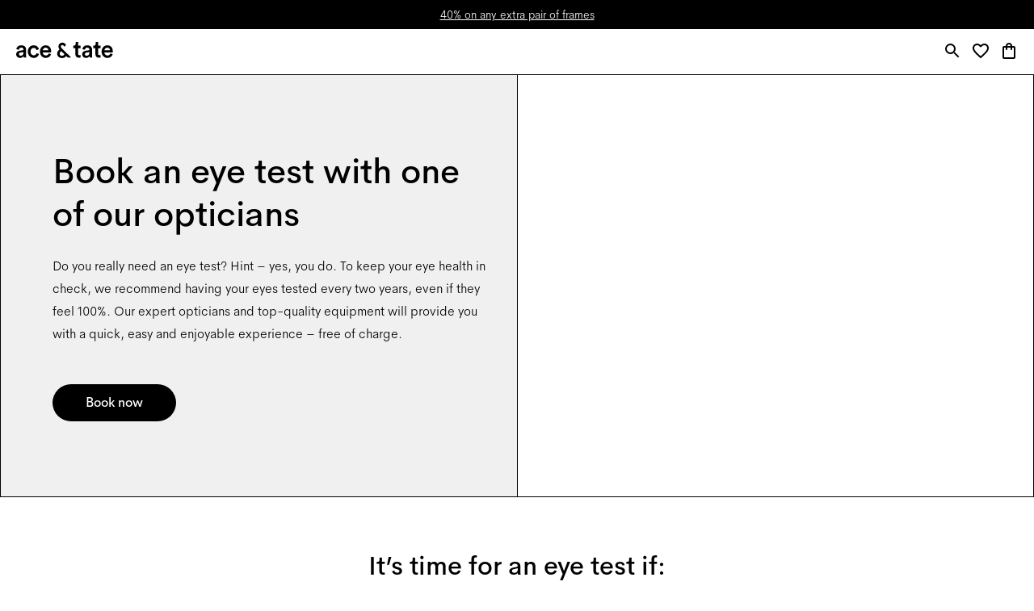

--- FILE ---
content_type: text/html; charset=utf-8
request_url: https://www.aceandtate.com/nl-en/eye-test
body_size: 152760
content:
<!DOCTYPE html><html lang="en" prefix="og: http://ogp.me/ns#"><head><meta charSet="utf-8" data-next-head=""/><meta name="viewport" content="width=device-width, initial-scale=1.0, minimum-scale=1.0, maximum-scale=1.00, minimal-ui" data-next-head=""/><title data-next-head="">Book a Free Eye Test - Eye Exam Near Me | Ace &amp; Tate</title><meta name="application-name" content="Book a Free Eye Test - Eye Exam Near Me | Ace &amp; Tate" data-next-head=""/><meta name="description" content="Book a free in-store eye test at Ace &amp; Tate ✔️Free eye test ✔️Certified in-house opticians ✔️Takes around 20 minutes. Book now!" data-next-head=""/><meta http-equiv="X-UA-Compatible" content="IE=edge" data-next-head=""/><meta name="google-site-verification" content="BzEkx4crrCpfHH_kyMR95ubpf04klVI_tKCFxMg_Oq0" data-next-head=""/><link rel="canonical" href="https://www.aceandtate.com/nl-en/eye-test" data-next-head=""/><meta property="og:title" content="Book a Free Eye Test - Eye Exam Near Me | Ace &amp; Tate" data-next-head=""/><meta property="dc:title" content="Book a Free Eye Test - Eye Exam Near Me | Ace &amp; Tate" data-next-head=""/><meta property="twitter:title" content="Book a Free Eye Test - Eye Exam Near Me | Ace &amp; Tate" data-next-head=""/><meta property="og:type" content="website" data-next-head=""/><meta property="og:description" content="Book a free in-store eye test at Ace &amp; Tate ✔️Free eye test ✔️Certified in-house opticians ✔️Takes around 20 minutes. Book now!" data-next-head=""/><meta property="og:url" content="https://www.aceandtate.com/nl-en/eye-test" data-next-head=""/><meta property="og:locale" content="nl-en" data-next-head=""/><meta property="og:image" content="https://images.aceandtate.com/image/upload/c_fill,h_630,w_1200/v1573559429/homepage/take_another_look.jpg" data-next-head=""/><meta name="twitter:site" content="@aceandtate" data-next-head=""/><meta name="twitter:creator" content="@aceandtate" data-next-head=""/><link rel="alternate" hrefLang="de-AT" href="https://www.aceandtate.com/at/sehtest" data-next-head=""/><link rel="alternate" hrefLang="en-AT" href="https://www.aceandtate.com/at-en/eye-test" data-next-head=""/><link rel="alternate" hrefLang="nl-BE" href="https://www.aceandtate.com/be/oogmeting" data-next-head=""/><link rel="alternate" hrefLang="en-BE" href="https://www.aceandtate.com/be-en/eye-test" data-next-head=""/><link rel="alternate" hrefLang="fr-BE" href="https://www.aceandtate.com/be-fr/examen-de-vue" data-next-head=""/><link rel="alternate" hrefLang="de-CH" href="https://www.aceandtate.com/ch/sehtest" data-next-head=""/><link rel="alternate" hrefLang="en-CH" href="https://www.aceandtate.com/ch-en/eye-test" data-next-head=""/><link rel="alternate" hrefLang="fr-CH" href="https://www.aceandtate.com/ch-fr/examen-de-vue" data-next-head=""/><link rel="alternate" hrefLang="en-CZ" href="https://www.aceandtate.com/cz/eye-test" data-next-head=""/><link rel="alternate" hrefLang="de-DE" href="https://www.aceandtate.com/de/sehtest" data-next-head=""/><link rel="alternate" hrefLang="en-DE" href="https://www.aceandtate.com/de-en/eye-test" data-next-head=""/><link rel="alternate" hrefLang="en-DK" href="https://www.aceandtate.com/dk/eye-test" data-next-head=""/><link rel="alternate" hrefLang="es-ES" href="https://www.aceandtate.com/es/examen-ocular" data-next-head=""/><link rel="alternate" hrefLang="en-ES" href="https://www.aceandtate.com/es-en/eye-test" data-next-head=""/><link rel="alternate" hrefLang="en-FI" href="https://www.aceandtate.com/fi/eye-test" data-next-head=""/><link rel="alternate" hrefLang="fr-FR" href="https://www.aceandtate.com/fr/examen-de-vue" data-next-head=""/><link rel="alternate" hrefLang="en-FR" href="https://www.aceandtate.com/fr-en/eye-test" data-next-head=""/><link rel="alternate" hrefLang="en-GB" href="https://www.aceandtate.com/gb/eye-test" data-next-head=""/><link rel="alternate" hrefLang="en-IE" href="https://www.aceandtate.com/ie/eye-test" data-next-head=""/><link rel="alternate" hrefLang="en-IT" href="https://www.aceandtate.com/it/eye-test" data-next-head=""/><link rel="alternate" hrefLang="en-LU" href="https://www.aceandtate.com/lu/eye-test" data-next-head=""/><link rel="alternate" hrefLang="nl-NL" href="https://www.aceandtate.com/nl/oogmeting" data-next-head=""/><link rel="alternate" hrefLang="en-NL" href="https://www.aceandtate.com/nl-en/eye-test" data-next-head=""/><link rel="alternate" hrefLang="en-PL" href="https://www.aceandtate.com/pl/eye-test" data-next-head=""/><link rel="alternate" hrefLang="en-PT" href="https://www.aceandtate.com/pt/eye-test" data-next-head=""/><link rel="alternate" hrefLang="en-RO" href="https://www.aceandtate.com/ro/eye-test" data-next-head=""/><link rel="alternate" hrefLang="en-SE" href="https://www.aceandtate.com/se/eye-test" data-next-head=""/><link rel="alternate" hrefLang="en-US" href="https://www.aceandtate.com/us/eye-test" data-next-head=""/><meta name="msapplication-TileColor" content="#FFFFFF" data-next-head=""/><meta name="msapplication-TileImage" content="/static/favicons/mstile-144x144.png" data-next-head=""/><meta name="msapplication-square70x70logo" content="/static/favicons/mstile-70x70.png" data-next-head=""/><meta name="msapplication-square150x150logo" content="/static/favicons/mstile-150x150.png" data-next-head=""/><meta name="msapplication-wide310x150logo" content="/static/favicons/mstile-310x150.png" data-next-head=""/><meta name="msapplication-square310x310logo" content="/static/favicons/mstile-310x310.png" data-next-head=""/><link rel="apple-touch-icon-precomposed" sizes="57x57" href="/static/favicons/apple-touch-icon-57x57.png"/><link rel="apple-touch-icon-precomposed" sizes="114x114" href="/static/favicons/apple-touch-icon-114x114.png"/><link rel="apple-touch-icon-precomposed" sizes="72x72" href="/static/favicons/apple-touch-icon-72x72.png"/><link rel="apple-touch-icon-precomposed" sizes="144x144" href="/static/favicons/apple-touch-icon-144x144.png"/><link rel="apple-touch-icon-precomposed" sizes="60x60" href="/static/favicons/apple-touch-icon-60x60.png"/><link rel="apple-touch-icon-precomposed" sizes="120x120" href="/static/favicons/apple-touch-icon-120x120.png"/><link rel="apple-touch-icon-precomposed" sizes="76x76" href="/static/favicons/apple-touch-icon-76x76.png"/><link rel="apple-touch-icon-precomposed" sizes="152x152" href="/static/favicons/apple-touch-icon-152x152.png"/><link rel="icon" type="image/png" href="/static/favicons/favicon-196x196.png" sizes="196x196"/><link rel="icon" type="image/png" href="/static/favicons/favicon-96x96.png" sizes="96x96"/><link rel="icon" type="image/png" href="/static/favicons/favicon-32x32.png" sizes="32x32"/><link rel="icon" type="image/png" href="/static/favicons/favicon-16x16.png" sizes="16x16"/><link rel="icon" type="image/png" href="/static/favicons/favicon-128.png" sizes="128x128"/><link rel="icon" href="/static/favicons/favicon-white.ico" media="(prefers-color-scheme:dark)"/><link rel="preload" href="/_next/static/css/6e1aa3948f3cb6d5.css" as="style"/><link rel="preload" href="/_next/static/css/3837a80cdc3637ba.css" as="style"/><meta name="sentry-trace" content="39e17c5d5075f2e2cc4fb54bef71b6e6-0f8100c618f23901-0"/><meta name="baggage" content="sentry-environment=production,sentry-release=9ebf4216a7a27df3edf1b830dad0e72982d0bbb3,sentry-public_key=209ecfd9eaac437887b9a453aa0beca5,sentry-trace_id=39e17c5d5075f2e2cc4fb54bef71b6e6,sentry-sampled=false"/><style id="stitches">--sxs{--sxs:2 c-iReiCg c-hEEZZI c-cJDNYt c-bEvhdE c-dWqkUv c-byJPzq c-ilrJGg c-kjMjDP c-fPzEMK c-fNGGQo c-ddBkoe c-cmpvrW c-blsyFK c-iilDVc c-gjrIXL c-fSiYpp c-bQzyIt c-hJunsN c-kdNosM c-gGDPra c-kUyjHf c-jCYDHL c-gPcooR c-PJLV c-bNMZiD c-eLNbsh c-fFzSsL c-cMYOMk c-fdrvgr c-dDwUti c-bbpHeu c-jHrYQR c-hpBwcf c-ezlCee c-dFsyGK c-dXyKhC c-fTXixv c-eKGKFO c-ierXzH c-kqKbBx c-kOwnTH c-fbQfYa c-lbDDmx c-iEaCbx c-buqlgU c-drIuCu c-dJXyWD c-krsYbb c-hVfSNw c-fhPkVw c-iLKnre c-bgKAdn c-jNmnGT c-jmFnBK c-idDTmv c-hFmlRb c-fOKiUD c-bJxfgz c-cSIkex c-cfAmUj c-bOPTb c-jviDzR c-jcyTLB c-ctZJFP c-geuoVM c-SiFLP c-gBgrmY c-dyNzZL c-fdVJHh c-eTNAso c-kWXCqs c-iPVkil c-kjKnbb c-ibHZnI c-dQMJo c-gcnKGB c-gnfiDh c-koCkhO c-bTfLJO c-jvpqtG c-bILEZM c-evzwgR c-bAKcMC c-kJWGej c-MdaUr c-fEodgL c-ezAINV c-dpIdSG c-kBYYkb c-jSAhCh c-kMNjSb c-dMlrOU c-hwSzBg c-foGYDh c-fBCNRO c-eEiocL c-hfSzRD c-kDluKQ c-lhfTnF c-bLfMog c-jPFqTL c-hbZaht c-dMdQG c-iPTSum c-djWJkU c-lgINQJ c-jSDVcy c-ktyrIO c-gAzalK c-hijGrN c-cOOaTr c-dXnWHl c-feIoCv c-hPkwpc c-cbRQGi c-kXRvKd c-bLnuVu c-bjLqiX c-nHnyo c-hyNpcj c-cKfxu c-jYigRO c-gtVftS c-ccmhVQ c-kevUPv c-kApprl c-gThBmd c-fRDRxM c-eNaigy c-bZVBfT c-jXCIAd c-clXnZJ c-fpfVXc c-gecDRW c-jNoXoZ c-LLxiy c-jjkxTQ c-kFaMJZ c-kMevyu c-jJUPJA c-fOxvVb c-bevdXS c-efDaej c-gjOLLl c-gKnXTh c-gXwPRQ c-xNPMG c-coqetV c-dbVjvx c-lmlyQM c-hyszvj c-haMpjz c-fYiwUD c-coRWIU c-ejnqPI c-igzFzv c-kVUpUt c-hOSIsv c-cZYbGN c-hROJke c-LrbQN c-hdXJQB c-itLQfQ c-hurxwR c-dllwwl c-dSWkYE c-WMwmB c-jhlAoy c-eATpjx c-esBhyh c-jZGucq c-hNitlE c-PipXg c-eXrPfl c-goDvvv c-dMBYKS c-hyvyGT c-kBpcJz c-eUresu c-kdOppM c-FyvIw c-jyLXkL c-ivcPGs c-iZbuHE c-gGFcUn c-fhJMED c-cppjxl c-jIJbvM c-fHqttt c-iKKldL c-eqomlV c-bPbOHt c-cXxpXh c-dYJBiw c-hksnqw c-lcfRcX c-iZwqin c-jFvDiy c-cpcspM c-iTbuZN c-eEofle c-kwBhKI c-gdJisS c-ejizOX c-hcgyFT c-lmRWUj c-hndXqV c-uaCSG c-dvutRr c-flLfWd c-dsHuTW c-fDCoYI c-gOBaBs c-fcmPtv c-iRoAS c-jgegtf c-iaFSCP c-dKsPXa c-hfWPsW c-cEbpBJ c-hlsFZX c-eqbcLX c-kVvvIv c-jlCNWC c-DTLjh c-euMaUo c-cTgJeE c-kZTTOf c-bcNUaT c-dVvDvC c-iwztjx c-iuqQDf c-prqGY c-bisTSN c-gtjGUd c-gWPAOe c-fSQMUx c-eMSNHb c-dXzZkM c-deNbpE c-itARV c-feUYwe c-ccayZ c-dMejzV c-ihwFmQ c-ezlqGY c-dWrQoW c-gNzaza c-eqvZTS c-dLCsLD c-dpjCmU c-dVFzZv c-hNDqYY c-hzTxWW c-igVaxk c-kjUzSd c-cTZhoD c-drcGhE c-bDpxGm c-bCIUAM c-bPscwu c-feLVuk c-cXDTcK c-fBsZXq c-gIbKsY c-ircHVF c-kWZXDW c-dTtUfE c-jhNKlD c-hdCTSw c-eybtwP c-dwPfei c-gfuDFH c-frsaxi c-fZBdIG c-djPMAN c-dLACdz c-clFMVA c-fcBlcP c-hCKvxb c-cjbaSU c-gKvbGo c-erXiAC c-iCBnKl c-FXama c-jAGBVe c-dXPSmS c-gSTAYS c-hVTMnk c-jNMlam c-eoXQAu c-jUfpd c-bcGMYK c-xUlef}@media{.c-iReiCg{box-sizing:border-box;min-width:0px;margin:0;padding:0;border:0;list-style:none}.c-hEEZZI{display:block;padding-top:0px;padding-bottom:0px}.c-cJDNYt{position:relative;padding-top:0px;padding-bottom:0px;display:block;opacity:1}.c-bEvhdE{position:absolute;top:0px;left:0px;overflow:hidden;width:100%;height:100%;display:grid}.c-dWqkUv{position:relative;padding-left:0px;padding-right:0px;display:grid;grid-template-rows:auto auto auto;grid-template-columns:1fr}.c-byJPzq{grid-column:1 / span 1;padding-left:0px;padding-right:0px;position:relative}.c-ilrJGg{position:relative;width:100%;border-radius:0px;box-shadow:none;border-top:0px solid #000;border-right:0px solid #000;border-bottom:1px solid #000;border-left:0px solid #000;overflow:visible;pointer-events:auto;display:grid}.c-kjMjDP{position:absolute;top:0px;left:0px;width:100%;height:100%;opacity:0;cursor:pointer;display:none;pointer-events:auto}.c-fPzEMK{position:relative;display:grid;grid-row:1;grid-column:1}.c-fNGGQo{position:relative;border-radius:0;overflow:visible;display:grid}.c-ddBkoe{position:relative;grid-column:1 / span 1;grid-row:1 / span 1;display:grid}.c-cmpvrW{position:relative}.c-blsyFK{position:relative;padding-bottom:0.001%;height:auto}.c-iilDVc{position:absolute;top:0px;left:0px;width:100%;height:100%;background-color:#FFF}.c-gjrIXL{grid-column:1 / span 1;grid-row:1 / span 1;display:none;justify-content:flex-start;align-items:flex-start}.c-fSiYpp{position:relative;width:auto;max-width:100%}.c-bQzyIt{display:grid}.c-hJunsN{display:grid;grid-row:1;grid-column:1;pointer-events:none}.c-kdNosM{position:relative;grid-column:1 / span 1;grid-row:1 / span 1;display:none}.c-gGDPra{grid-column:1 / span 1;grid-row:1 / span 1;display:flex;justify-content:center;align-items:center}.c-kUyjHf{display:flex;justify-content:center;padding-left:max(90px,90px);padding-right:max(90px,90px);padding-top:64px;padding-bottom:0px}@media (max-width: 1679px){.c-kUyjHf{padding-left:max(64px,64px);padding-right:max(64px,64px);padding-top:48px}}@media (max-width: 1279px){.c-kUyjHf{padding-top:32px}}@media (max-width: 1023px){.c-kUyjHf{padding-left:max(40px,40px);padding-right:max(40px,40px)}}@media (max-width: 479px){.c-kUyjHf{padding-left:max(24px,24px);padding-right:max(24px,24px);padding-top:24px}}.c-jCYDHL{position:relative;max-width:100%;width:704px;margin-bottom:32px;pointer-events:none}@media (max-width: 1279px){.c-jCYDHL{margin-bottom:24px}}.c-gPcooR{display:flex;justify-content:center;text-align:center}.c-bNMZiD{line-height:initial;word-break:break-word}.c-eLNbsh{color:#000;font-weight:400;font-style:initial;letter-spacing:0;font-family:'ATArizonaSerif', serif;font-size:72px;line-height:86px}.c-eLNbsh *{font-family:inherit;font-style:inherit;color:inherit}@media (max-width: 1679px){.c-eLNbsh{font-size:57px;line-height:72px}}@media (max-width: 479px){.c-eLNbsh{font-size:43px;line-height:53px}}.c-fFzSsL{display:flex;justify-content:center;padding-left:max(90px,90px);padding-right:max(90px,90px);padding-top:0px;padding-bottom:64px}@media (max-width: 1679px){.c-fFzSsL{padding-left:max(64px,64px);padding-right:max(64px,64px);padding-bottom:48px}}@media (max-width: 1279px){.c-fFzSsL{padding-bottom:32px}}@media (max-width: 1023px){.c-fFzSsL{padding-left:max(40px,40px);padding-right:max(40px,40px)}}@media (max-width: 479px){.c-fFzSsL{padding-left:max(24px,24px);padding-right:max(24px,24px);padding-bottom:24px}}.c-cMYOMk{position:relative;max-width:100%;width:768px;margin-bottom:0px;pointer-events:none}.c-fdrvgr{color:#000;font-weight:500;font-style:initial;letter-spacing:-0.015px;font-family:'AmperSans', 'Helvetica Neue', Helvetica, Arial, sans-serif;font-size:22px;line-height:32px}.c-fdrvgr *{font-family:inherit;font-style:inherit;color:inherit}@media (max-width: 1679px){.c-fdrvgr{font-size:18px;line-height:28px}}@media (max-width: 479px){.c-fdrvgr{font-size:14px;line-height:20px}}.c-dDwUti{position:relative;width:100%;border-radius:0px;box-shadow:none;border:0px solid #000;overflow:visible;pointer-events:auto;display:grid}.c-bbpHeu{position:relative;max-width:100%;width:768px;margin-bottom:64px;pointer-events:none}@media (max-width: 1679px){.c-bbpHeu{margin-bottom:48px}}@media (max-width: 1023px){.c-bbpHeu{margin-bottom:32px}}.c-jHrYQR{color:#000;font-weight:500;font-style:initial;letter-spacing:-0.015px;font-family:'AmperSans', 'Helvetica Neue', Helvetica, Arial, sans-serif;font-size:54px;line-height:68px}.c-jHrYQR *{font-family:inherit;font-style:inherit;color:inherit}@media (max-width: 1679px){.c-jHrYQR{font-size:43px;line-height:53px}}@media (max-width: 479px){.c-jHrYQR{font-size:32px;line-height:44px}}.c-hpBwcf{display:flex;justify-content:center;padding-left:max(90px,90px);padding-right:max(90px,90px);padding-top:0px;padding-bottom:0px}@media (max-width: 1679px){.c-hpBwcf{padding-left:max(64px,64px);padding-right:max(64px,64px)}}@media (max-width: 1023px){.c-hpBwcf{padding-left:max(40px,40px);padding-right:max(40px,40px)}}@media (max-width: 479px){.c-hpBwcf{padding-left:max(24px,24px);padding-right:max(24px,24px)}}.c-ezlCee{position:relative;max-width:100%;width:704px;margin-bottom:64px;pointer-events:none}@media (max-width: 1679px){.c-ezlCee{margin-bottom:48px}}@media (max-width: 1279px){.c-ezlCee{margin-bottom:32px}}@media (max-width: 479px){.c-ezlCee{margin-bottom:24px}}.c-dFsyGK{color:#000;font-weight:200;font-style:initial;letter-spacing:0;font-family:'AmperSans', 'Helvetica Neue', Helvetica, Arial, sans-serif;font-size:18px;line-height:28px}.c-dFsyGK *{font-family:inherit;font-style:inherit;color:inherit}@media (max-width: 1679px){.c-dFsyGK{font-size:16px}}@media (max-width: 479px){.c-dFsyGK{font-size:14px;line-height:24px}}.c-dXyKhC{position:relative;max-width:100%;width:512px;margin-bottom:0px;pointer-events:auto}.c-fTXixv{display:flex;flex-wrap:wrap;flex-direction:row;justify-content:center;align-items:center;gap:12px;pointer-events:auto}.c-eKGKFO{position:relative;width:100%;border-radius:0px;box-shadow:none;border-top:1px solid #000;border-right:0px solid #000;border-bottom:1px solid #000;border-left:0px solid #000;overflow:visible;pointer-events:auto;display:flex;align-items:stretch;flex-direction:row}@media (max-width: 767px){.c-eKGKFO{flex-direction:column}}.c-ierXzH{position:relative;display:grid;flex:0 0 50%;order:1}@media (max-width: 767px){.c-ierXzH{flex:0 0 auto;order:unset}}.c-kqKbBx{position:relative;border-radius:0px;overflow:visible;display:grid;box-shadow:none;border-top:0px solid #000;border-right:0px solid #000;border-bottom:0px solid #000;border-left:1px solid #000}@media (max-width: 479px){.c-kqKbBx{border-bottom:1px solid #000}}.c-kOwnTH{padding-bottom:100%;height:auto}.c-fbQfYa{display:none}@media (min-width: 0px) and (max-width: 479px){.c-fbQfYa{display:contents}}.c-lbDDmx{display:none}@media (min-width: 481px) and (max-width: 99998px){.c-lbDDmx{display:contents}}.c-iEaCbx{position:absolute;top:0px;left:0px;width:100%;height:100%;transition:opacity .15s}.c-iEaCbx img{object-fit:cover}.c-buqlgU{display:grid;flex:0 0 50%}@media (max-width: 767px){.c-buqlgU{flex:1 1 auto}}.c-drIuCu{grid-column:1 / span 1;grid-row:1 / span 1;display:flex;justify-content:flex-start;align-items:flex-start}.c-dJXyWD{display:flex;justify-content:flex-start;padding-left:90px;padding-right:96px;padding-top:96px;padding-bottom:0px}@media (max-width: 1679px){.c-dJXyWD{padding-left:64px;padding-right:64px;padding-top:64px}}@media (max-width: 1279px){.c-dJXyWD{padding-right:48px;padding-top:48px}}@media (max-width: 1023px){.c-dJXyWD{padding-left:40px}}@media (max-width: 767px){.c-dJXyWD{padding-right:40px;padding-top:64px}}@media (max-width: 479px){.c-dJXyWD{padding-left:24px;padding-right:24px;padding-top:48px}}.c-krsYbb{position:relative;max-width:100%;width:512px;margin-bottom:696.2928257686676px;pointer-events:none}@media (max-width: 1679px){.c-krsYbb{margin-bottom:500px}}@media (max-width: 1279px){.c-krsYbb{margin-bottom:160px}}@media (max-width: 1023px){.c-krsYbb{margin-bottom:32px}}@media (max-width: 767px){.c-krsYbb{margin-bottom:160px}}@media (max-width: 479px){.c-krsYbb{margin-bottom:24px}}.c-hVfSNw{display:flex;justify-content:flex-start;text-align:left}.c-fhPkVw{display:flex;justify-content:flex-start;padding-left:90px;padding-right:96px;padding-top:0px;padding-bottom:0px}@media (max-width: 1679px){.c-fhPkVw{padding-left:64px;padding-right:64px}}@media (max-width: 1279px){.c-fhPkVw{padding-right:48px}}@media (max-width: 1023px){.c-fhPkVw{padding-left:40px}}@media (max-width: 767px){.c-fhPkVw{padding-right:40px}}@media (max-width: 479px){.c-fhPkVw{padding-left:24px;padding-right:24px}}.c-iLKnre{position:relative;max-width:100%;width:768px;margin-bottom:32px;pointer-events:none}@media (max-width: 1279px){.c-iLKnre{margin-bottom:24px}}@media (max-width: 767px){.c-iLKnre{margin-bottom:32px}}@media (max-width: 479px){.c-iLKnre{margin-bottom:24px}}.c-bgKAdn{color:#000;font-weight:200;font-style:initial;letter-spacing:0;font-family:'AmperSans', 'Helvetica Neue', Helvetica, Arial, sans-serif;font-size:22px;line-height:36px}.c-bgKAdn *{font-family:inherit;font-style:inherit;color:inherit}@media (max-width: 1679px){.c-bgKAdn{font-size:20px;line-height:32px}}@media (max-width: 479px){.c-bgKAdn{font-size:18px;line-height:28px}}.c-jNmnGT{display:flex;justify-content:flex-start;padding-left:90px;padding-right:96px;padding-top:0px;padding-bottom:96px}@media (max-width: 1679px){.c-jNmnGT{padding-left:64px;padding-right:64px;padding-bottom:64px}}@media (max-width: 1279px){.c-jNmnGT{padding-right:48px;padding-bottom:48px}}@media (max-width: 1023px){.c-jNmnGT{padding-left:40px}}@media (max-width: 767px){.c-jNmnGT{padding-right:40px;padding-bottom:64px}}@media (max-width: 479px){.c-jNmnGT{padding-left:24px;padding-right:24px;padding-bottom:48px}}.c-jmFnBK{display:flex;flex-wrap:wrap;flex-direction:row;justify-content:flex-start;align-items:center;gap:12px;pointer-events:auto}.c-idDTmv{position:relative;width:100%;border-radius:0px;box-shadow:none;border-top:0px solid #000;border-right:0px solid #000;border-bottom:1px solid #000;border-left:0px solid #000;overflow:visible;pointer-events:auto;display:flex;align-items:stretch;flex-direction:row}@media (max-width: 767px){.c-idDTmv{flex-direction:column}}.c-hFmlRb{position:relative;display:grid;flex:0 0 50%}@media (max-width: 767px){.c-hFmlRb{flex:0 0 auto}}.c-fOKiUD{position:relative;border-radius:0px;overflow:visible;display:grid;box-shadow:none;border-top:0px solid #000;border-right:1px solid #000;border-bottom:0px solid #000;border-left:0px solid #000}@media (max-width: 479px){.c-fOKiUD{border-bottom:1px solid #000;border-left:1px solid #000}}.c-bJxfgz{display:flex;justify-content:flex-start;padding-left:24px;padding-right:90px;padding-top:96px;padding-bottom:0px}@media (max-width: 1679px){.c-bJxfgz{padding-right:64px;padding-top:64px}}@media (max-width: 1279px){.c-bJxfgz{padding-top:48px}}@media (max-width: 1023px){.c-bJxfgz{padding-right:40px}}@media (max-width: 767px){.c-bJxfgz{padding-left:40px;padding-top:64px}}@media (max-width: 479px){.c-bJxfgz{padding-left:24px;padding-right:24px;padding-top:48px}}.c-cSIkex{display:flex;justify-content:flex-start;padding-left:24px;padding-right:90px;padding-top:0px;padding-bottom:0px}@media (max-width: 1679px){.c-cSIkex{padding-right:64px}}@media (max-width: 1023px){.c-cSIkex{padding-right:40px}}@media (max-width: 767px){.c-cSIkex{padding-left:40px}}@media (max-width: 479px){.c-cSIkex{padding-left:24px;padding-right:24px}}.c-cfAmUj{display:flex;justify-content:flex-start;padding-left:24px;padding-right:90px;padding-top:0px;padding-bottom:96px}@media (max-width: 1679px){.c-cfAmUj{padding-right:64px;padding-bottom:64px}}@media (max-width: 1279px){.c-cfAmUj{padding-bottom:48px}}@media (max-width: 1023px){.c-cfAmUj{padding-right:40px}}@media (max-width: 767px){.c-cfAmUj{padding-left:40px;padding-bottom:64px}}@media (max-width: 479px){.c-cfAmUj{padding-left:24px;padding-right:24px;padding-bottom:48px}}.c-bOPTb{position:relative;padding-bottom:56.25%;height:auto}.c-jviDzR{grid-column:1 / span 1;position:relative}.c-jcyTLB{position:relative;padding-left:0px;padding-right:0px}.c-ctZJFP{position:relative;display:block;overflow-x:visible}.c-ctZJFP::-webkit-scrollbar{display:none}.c-ctZJFP{scrollbar-width:none;width:100%;border-top:0px solid #000;border-bottom:1px solid #000;border-left:0px solid #000;border-right:0px solid #000;padding-top:0px;padding-bottom:0px;padding-left:32px;padding-right:32px}@media (max-width: 1279px){.c-ctZJFP{padding-left:24px;padding-right:24px}}@media (max-width: 1023px){.c-ctZJFP{padding-left:13.293642785065586px}}@media (max-width: 767px){.c-ctZJFP{padding-left:10.134207870837535px}}@media (max-width: 479px){.c-ctZJFP{display:flex;overflow-x:auto;padding-left:0px;padding-right:0px}}.c-geuoVM{display:grid;flex-direction:row;flex-wrap:nowrap;grid-template-columns:repeat(3, minmax(0, 1fr));grid-column-gap:max(0px, 0px);grid-row-gap:max(0px, 0px);align-items:stretch;width:100%}@media (max-width: 1279px){.c-geuoVM{grid-template-columns:repeat(2, minmax(0, 1fr))}}@media (max-width: 479px){.c-geuoVM{display:flex;grid-template-columns:repeat(1, minmax(0, 1fr));grid-column-gap:0px}}.c-SiFLP{display:none;height:1px;position:relative;flex-grow:0;flex-shrink:0;flex-basis:0px;z-index:0}@media (max-width: 479px){.c-SiFLP{display:block;flex-basis:calc(0px + 1px)}}.c-gBgrmY{display:grid;position:relative;margin-right:unset;flex-grow:unset;flex-shrink:unset;width:unset}@media (max-width: 479px){.c-gBgrmY{margin-right:0px;flex-grow:0;flex-shrink:0;width:calc(calc(calc(100% - 0px - 0px) - calc(max(0px, 0px) * 0)) / 1)}}.c-dyNzZL{position:absolute;display:none}.c-fdVJHh{position:absolute;display:unset;top:calc(0px * -1);right:min(-1px, calc(calc(max(0px, 0px) / -2) + calc(0px / -2)));width:0px;height:calc(100% + 0px + 0px);background:#000;z-index:50}@media (max-width: 479px){.c-fdVJHh{display:none;top:unset;right:unset;width:unset;height:unset;background:unset;z-index:unset}}.c-eTNAso{display:grid;position:relative;align-items:center}.c-kWXCqs{position:relative;display:none}.c-iPVkil{position:relative;padding-bottom:150%;height:auto}.c-kjKnbb{position:absolute;top:0px;left:0px;width:100%;height:100%;background-color:#E8E8E8}.c-ibHZnI{display:flex;justify-content:flex-start;padding-left:0px;padding-right:0px;padding-top:16px;padding-bottom:16px}@media (max-width: 767px){.c-ibHZnI{padding-left:23.114666666666665px;padding-right:23.114666666666665px;padding-top:23.114666666666665px;padding-bottom:23.114666666666665px}}@media (max-width: 479px){.c-ibHZnI{justify-content:center;padding-left:24px;padding-right:24px;padding-top:24px;padding-bottom:24px}}.c-dQMJo{position:relative;max-width:100%;width:10000px;margin-bottom:0px;pointer-events:none}.c-gcnKGB{display:flex;justify-content:flex-start;text-align:left}@media (max-width: 479px){.c-gcnKGB{justify-content:center;text-align:center}}.c-gnfiDh{display:none;height:1px;position:relative;flex-grow:0;flex-shrink:0;flex-basis:0px;z-index:0}@media (max-width: 479px){.c-gnfiDh{display:block;flex-basis:calc(0px + 16px)}}.c-koCkhO{display:none;position:absolute;top:0px;left:0px;right:auto;height:100%;justify-content:center;align-items:center;pointer-events:none;z-index:100;transition:opacity .15s;opacity:0}.c-bTfLJO{position:relative;left:auto;pointer-events:initial}@media (max-width: 479px){.c-bTfLJO{left:-50%}}.c-jvpqtG{margin:0px;padding:0px;overflow:hidden;background:transparent;-webkit-appearance:none;position:relative;display:grid;justify-content:center;align-items:center;width:40px;height:40px;background-color:#D8D8D880;border-width:0;border-color:#000;border-style:solid;border-radius:50%;box-shadow:none;transition:opacity .15s}.c-jvpqtG:hover{opacity:0.75}.c-jvpqtG{cursor:pointer}.c-bILEZM{display:grid;width:24px;height:24px}.c-evzwgR{display:grid;color:#000}.c-bAKcMC{display:none;position:absolute;top:0px;left:auto;right:0px;height:100%;justify-content:center;align-items:center;pointer-events:none;z-index:100;transition:opacity .15s;opacity:0}.c-kJWGej{position:relative;left:auto;pointer-events:initial}@media (max-width: 479px){.c-kJWGej{left:50%}}.c-MdaUr{position:relative;display:block;overflow-x:visible}.c-MdaUr::-webkit-scrollbar{display:none}.c-MdaUr{scrollbar-width:none;width:100%;border-top:none;border-bottom:none;border-left:none;border-right:none;padding-top:0px;padding-bottom:0px;padding-left:0px;padding-right:0px}.c-fEodgL{display:grid;flex-direction:row;flex-wrap:nowrap;grid-template-columns:repeat(4, minmax(0, 1fr));grid-column-gap:1px;grid-row-gap:1px;align-items:stretch;width:100%}@media (max-width: 1023px){.c-fEodgL{grid-template-columns:repeat(2, minmax(0, 1fr))}}.c-ezAINV{display:none;height:1px;position:relative;flex-grow:0;flex-shrink:0;flex-basis:0px;z-index:0}.c-dpIdSG{position:relative;display:grid}.c-kBYYkb{display:none}.c-jSAhCh{display:grid;position:relative;align-items:flex-start}.c-kMNjSb{position:relative;width:100%;border-radius:0px;box-shadow:none;border:0px solid #000;overflow:visible;pointer-events:none;display:grid}.c-dMlrOU{position:absolute;top:0px;left:0px;width:100%;height:100%;opacity:0;cursor:pointer;display:block;pointer-events:auto}.c-hwSzBg{padding-bottom:125%;height:auto}.c-foGYDh{grid-column:1 / span 1;grid-row:1 / span 1;display:flex;justify-content:flex-start;align-items:flex-end}.c-fBCNRO{display:flex;justify-content:flex-start;padding-left:12px;padding-right:24px;padding-top:24px;padding-bottom:12px}@media (max-width: 479px){.c-fBCNRO{justify-content:center}}.c-eEiocL{position:relative;max-width:100%;width:512px;margin-bottom:0px;pointer-events:none}.c-hfSzRD{color:#FFF;font-weight:500;font-style:initial;letter-spacing:-0.015px;font-family:'AmperSans', 'Helvetica Neue', Helvetica, Arial, sans-serif;font-size:22px;line-height:32px}.c-hfSzRD *{font-family:inherit;font-style:inherit;color:inherit}@media (max-width: 1679px){.c-hfSzRD{font-size:18px;line-height:28px}}@media (max-width: 479px){.c-hfSzRD{font-size:16px;line-height:24px}}.c-kDluKQ{position:relative;left:auto;pointer-events:initial}.c-lhfTnF{position:relative;padding-left:90px;padding-right:90px}@media (max-width: 1679px){.c-lhfTnF{padding-left:64px;padding-right:64px}}@media (max-width: 1023px){.c-lhfTnF{padding-left:40px;padding-right:40px}}@media (max-width: 479px){.c-lhfTnF{padding-left:0px;padding-right:0px}}.c-bLfMog{display:grid;flex-direction:row;flex-wrap:nowrap;grid-template-columns:repeat(4, minmax(0, 1fr));grid-column-gap:24px;grid-row-gap:64px;align-items:stretch;width:100%}@media (max-width: 1679px){.c-bLfMog{grid-column-gap:16px;grid-row-gap:56px}}@media (max-width: 1023px){.c-bLfMog{grid-template-columns:repeat(3, minmax(0, 1fr));grid-column-gap:8px;grid-row-gap:48px}}@media (max-width: 479px){.c-bLfMog{grid-template-columns:repeat(2, minmax(0, 1fr))}}.c-jPFqTL{position:relative;display:grid;grid-row:2;grid-column:3 / span 2}@media (max-width: 1023px){.c-jPFqTL{grid-row:3;grid-column:1 / span 2}}@media (max-width: 479px){.c-jPFqTL{grid-row:4}}.c-hbZaht{position:relative;width:100%;border-radius:0px;overflow:hidden;pointer-events:auto;display:grid;grid-template-columns:1fr;grid-template-rows:1fr}.c-dMdQG{position:absolute;top:0px;left:0px;width:100%;height:100%;opacity:0;cursor:pointer;display:none;pointer-events:none}.c-iPTSum{grid-column:1 / span 1;grid-row:1 / span 1;position:relative;display:grid}.c-djWJkU{padding-bottom:75%;height:auto}.c-lgINQJ{display:grid;grid-column:1 / span 1;grid-row:1 / span 1;position:relative;padding-left:24px;padding-right:24px;padding-top:32px;padding-bottom:32px;align-self:end;justify-self:start}@media (max-width: 1279px){.c-lgINQJ{padding-left:16px;padding-right:16px;padding-top:24px;padding-bottom:24px}}@media (max-width: 1023px){.c-lgINQJ{padding-right:max(16px, 0px)}}@media (max-width: 767px){.c-lgINQJ{padding-top:16px;padding-bottom:16px}}@media (max-width: 479px){.c-lgINQJ{padding-right:16px;justify-self:center}}.c-jSDVcy{grid-column:1 / span 1;grid-row:1 / span 1;display:flex;justify-content:flex-start;align-items:flex-start}@media (max-width: 479px){.c-jSDVcy{justify-content:center}}.c-ktyrIO{display:flex;justify-content:flex-start;padding-left:0px;padding-right:0px;padding-top:0px;padding-bottom:0px}.c-gAzalK{position:relative;max-width:100%;width:576px;margin-bottom:8px;pointer-events:none}@media (max-width: 1279px){.c-gAzalK{margin-bottom:3.6525423728813546px}}@media (max-width: 1023px){.c-gAzalK{margin-bottom:4.0593220338983045px}}@media (max-width: 767px){.c-gAzalK{margin-bottom:2.3474576271186436px}}@media (max-width: 479px){.c-gAzalK{margin-bottom:2px}}.c-hijGrN{color:#000;font-weight:500;font-style:initial;letter-spacing:-0.015px;font-family:'AmperSans', 'Helvetica Neue', Helvetica, Arial, sans-serif;font-size:30px;line-height:44px}.c-hijGrN *{font-family:inherit;font-style:inherit;color:inherit}@media (max-width: 1679px){.c-hijGrN{font-size:24px;line-height:32px}}@media (max-width: 479px){.c-hijGrN{font-size:18px;line-height:28px}}.c-cOOaTr{color:#000;font-weight:200;font-style:initial;letter-spacing:0;font-family:'AmperSans', 'Helvetica Neue', Helvetica, Arial, sans-serif;font-size:22px;line-height:36px}.c-cOOaTr *{font-family:inherit;font-style:inherit;color:inherit}@media (max-width: 1679px){.c-cOOaTr{font-size:20px;line-height:32px}}@media (max-width: 1023px){.c-cOOaTr{font-size:16px;line-height:28px}}@media (max-width: 479px){.c-cOOaTr{font-size:12px;line-height:20px}}.c-dXnWHl{position:relative;display:grid;grid-row:5;grid-column:1 / span 2}@media (max-width: 1023px){.c-dXnWHl{grid-row:6;grid-column:2 / span 2}}@media (max-width: 479px){.c-dXnWHl{grid-row:9;grid-column:1 / span 2}}.c-feIoCv{position:relative;padding-top:64px;padding-bottom:64px;display:block;opacity:1}@media (max-width: 1679px){.c-feIoCv{padding-top:60px;padding-bottom:60px}}@media (max-width: 1279px){.c-feIoCv{padding-top:48px;padding-bottom:48px}}@media (max-width: 479px){.c-feIoCv{padding-top:40px;padding-bottom:40px}}.c-hPkwpc{position:absolute;top:0px;left:0px;width:100%;height:100%;background-color:#F0F0F0}.c-cbRQGi{grid-column:1 / span 1;padding-left:90px;padding-right:90px;position:relative}@media (max-width: 1679px){.c-cbRQGi{padding-left:64px;padding-right:64px}}@media (max-width: 1023px){.c-cbRQGi{padding-left:40px;padding-right:40px}}@media (max-width: 479px){.c-cbRQGi{padding-left:24px;padding-right:24px}}.c-kXRvKd{position:relative;width:100%;border-radius:0px;overflow:hidden;pointer-events:auto;display:grid}.c-bLnuVu{display:grid;position:relative}.c-bjLqiX{display:flex;justify-content:center;padding-left:0px;padding-right:0px;padding-top:0px;padding-bottom:0px}.c-nHnyo{position:relative;max-width:100%;width:768px;margin-bottom:24px;pointer-events:none}@media (max-width: 767px){.c-nHnyo{margin-bottom:16px}}.c-hyNpcj{color:#111111;font-weight:500;font-style:initial;letter-spacing:-0.015px;font-family:'AmperSans', 'Helvetica Neue', Helvetica, Arial, sans-serif;font-size:72px;line-height:86px}.c-hyNpcj *{font-family:inherit;font-style:inherit;color:inherit}@media (max-width: 1679px){.c-hyNpcj{font-size:57px;line-height:72px}}@media (max-width: 479px){.c-hyNpcj{font-size:43px;line-height:53px}}.c-cKfxu{position:relative;max-width:100%;width:896px;margin-bottom:24px;pointer-events:none}@media (max-width: 767px){.c-cKfxu{margin-bottom:16px}}.c-jYigRO{position:relative;max-width:100%;width:960px;margin-bottom:0px;pointer-events:none}.c-gtVftS{position:relative;max-width:100%;width:192px;margin-bottom:24px;pointer-events:auto}@media (max-width: 767px){.c-gtVftS{margin-bottom:16px}}.c-ccmhVQ{padding-bottom:39.42857142857142%;height:auto}.c-kevUPv{position:relative;max-width:100%;width:512px;margin-bottom:32px;pointer-events:auto}@media (max-width: 1279px){.c-kevUPv{margin-bottom:24px}}.c-kApprl{display:block;padding-top:0px;padding-bottom:80px}@media (max-width: 1279px){.c-kApprl{padding-bottom:64px}}@media (max-width: 479px){.c-kApprl{padding-bottom:48px}}.c-gThBmd{position:relative;width:100%;border-radius:0px;box-shadow:none;border:1px solid #000;overflow:visible;pointer-events:none;display:flex;align-items:stretch;flex-direction:row}@media (max-width: 767px){.c-gThBmd{flex-direction:column}}.c-fRDRxM{position:relative;display:grid;flex:0 0 50%;order:1}@media (max-width: 767px){.c-fRDRxM{flex:0 0 auto;order:unset}}@media (max-width: 479px){.c-fRDRxM{order:1}}.c-eNaigy{position:relative;border-radius:0px;overflow:visible;display:grid;box-shadow:none;border-top:0px solid #000;border-right:0px solid #000;border-bottom:0px solid #000;border-left:1px solid #000}@media (max-width: 479px){.c-eNaigy{border-top:1px solid #000;border-left:0px solid #000}}.c-bZVBfT{grid-column:1 / span 1;grid-row:1 / span 1;display:flex;justify-content:flex-start;align-items:center}@media (max-width: 479px){.c-bZVBfT{justify-content:center}}.c-jXCIAd{display:flex;justify-content:flex-start;padding-left:90px;padding-right:24px;padding-top:64px;padding-bottom:0px}@media (max-width: 1679px){.c-jXCIAd{padding-left:64px}}@media (max-width: 1279px){.c-jXCIAd{padding-top:48px}}@media (max-width: 1023px){.c-jXCIAd{padding-left:40px}}@media (max-width: 767px){.c-jXCIAd{padding-right:40px;padding-top:64px}}@media (max-width: 479px){.c-jXCIAd{justify-content:center;padding-left:max(24px,24px);padding-right:max(24px,24px);padding-top:48px}}.c-clXnZJ{position:relative;max-width:100%;width:704px;margin-bottom:24px;pointer-events:none}@media (max-width: 1679px){.c-clXnZJ{width:640px}}@media (max-width: 1279px){.c-clXnZJ{margin-bottom:15.116883116883116px}}@media (max-width: 1023px){.c-clXnZJ{width:704px;margin-bottom:8.467532467532465px}}@media (max-width: 767px){.c-clXnZJ{margin-bottom:24px}}@media (max-width: 479px){.c-clXnZJ{width:896px;margin-bottom:8px}}.c-fpfVXc{display:flex;justify-content:flex-start;padding-left:90px;padding-right:24px;padding-top:0px;padding-bottom:0px}@media (max-width: 1679px){.c-fpfVXc{padding-left:64px}}@media (max-width: 1023px){.c-fpfVXc{padding-left:40px}}@media (max-width: 767px){.c-fpfVXc{padding-right:40px}}@media (max-width: 479px){.c-fpfVXc{justify-content:center;padding-left:max(24px,24px);padding-right:max(24px,24px)}}.c-gecDRW{position:relative;max-width:100%;width:704px;margin-bottom:350px;pointer-events:none}@media (max-width: 1679px){.c-gecDRW{width:576px;margin-bottom:200px}}@media (max-width: 1279px){.c-gecDRW{margin-bottom:96px}}@media (max-width: 1023px){.c-gecDRW{margin-bottom:32px}}@media (max-width: 767px){.c-gecDRW{margin-bottom:160px}}@media (max-width: 479px){.c-gecDRW{margin-bottom:24px}}.c-jNoXoZ{color:#000;font-weight:500;font-style:initial;letter-spacing:-0.015px;font-family:'AmperSans', 'Helvetica Neue', Helvetica, Arial, sans-serif;font-size:22px;line-height:32px}.c-jNoXoZ *{font-family:inherit;font-style:inherit;color:inherit}@media (max-width: 1679px){.c-jNoXoZ{font-size:16px;line-height:24px}}@media (max-width: 479px){.c-jNoXoZ{font-size:14px;line-height:20px}}.c-LLxiy{position:relative;max-width:100%;width:704px;margin-bottom:32px;pointer-events:none}@media (max-width: 1679px){.c-LLxiy{width:576px}}.c-jjkxTQ{color:#000;font-weight:200;font-style:initial;letter-spacing:0;font-family:'AmperSans', 'Helvetica Neue', Helvetica, Arial, sans-serif;font-size:18px;line-height:28px}.c-jjkxTQ *{font-family:inherit;font-style:inherit;color:inherit}@media (max-width: 1679px){.c-jjkxTQ{font-size:16px}}@media (max-width: 1023px){.c-jjkxTQ{font-size:14px;line-height:24px}}.c-kFaMJZ{display:flex;justify-content:flex-start;padding-left:90px;padding-right:24px;padding-top:0px;padding-bottom:64px}@media (max-width: 1679px){.c-kFaMJZ{padding-left:64px}}@media (max-width: 1279px){.c-kFaMJZ{padding-bottom:48px}}@media (max-width: 1023px){.c-kFaMJZ{padding-left:40px}}@media (max-width: 767px){.c-kFaMJZ{padding-right:40px;padding-bottom:64px}}@media (max-width: 479px){.c-kFaMJZ{justify-content:center;padding-left:max(24px,24px);padding-right:max(24px,24px);padding-bottom:48px}}.c-kMevyu{display:flex;flex-wrap:wrap;flex-direction:row;justify-content:flex-start;align-items:center;gap:12px;pointer-events:auto}@media (max-width: 479px){.c-kMevyu{justify-content:center}}.c-jJUPJA{display:block;padding-top:0px;padding-bottom:92px}@media (max-width: 1279px){.c-jJUPJA{padding-bottom:64px}}@media (max-width: 479px){.c-jJUPJA{padding-bottom:60px}}.c-fOxvVb{position:absolute;top:0px;left:0px;width:100%;height:100%;background-color:transparent}.c-bevdXS{position:relative;max-width:100%;width:1344px;margin-bottom:80px;pointer-events:none}@media (max-width: 1679px){.c-bevdXS{width:1088px}}@media (max-width: 1279px){.c-bevdXS{margin-bottom:64px}}@media (max-width: 1023px){.c-bevdXS{width:1472px}}@media (max-width: 479px){.c-bevdXS{margin-bottom:48px}}.c-efDaej{color:#000;font-weight:500;font-style:initial;letter-spacing:-0.015px;font-family:'AmperSans', 'Helvetica Neue', Helvetica, Arial, sans-serif;font-size:40px;line-height:56px}.c-efDaej *{font-family:inherit;font-style:inherit;color:inherit}@media (max-width: 1679px){.c-efDaej{font-size:32px;line-height:44px}}@media (max-width: 479px){.c-efDaej{font-size:18px;line-height:28px}}.c-gjOLLl{position:relative;max-width:100%;width:1472px;margin-bottom:0px;pointer-events:auto}@media (max-width: 1679px){.c-gjOLLl{width:1216px}}.c-gKnXTh{position:relative;display:block;overflow-x:visible}.c-gKnXTh::-webkit-scrollbar{display:none}.c-gKnXTh{scrollbar-width:none;width:100%;border-top:none;border-bottom:none;border-left:none;border-right:none;padding-top:0px;padding-bottom:0px;padding-left:0px;padding-right:0px}@media (max-width: 1023px){.c-gKnXTh{display:flex;overflow-x:auto}}.c-gXwPRQ{display:grid;flex-direction:row;flex-wrap:nowrap;grid-template-columns:repeat(3, minmax(0, 1fr));grid-column-gap:16px;grid-row-gap:16px;align-items:stretch;width:100%}@media (max-width: 1023px){.c-gXwPRQ{display:flex;grid-template-columns:repeat(2, minmax(0, 1fr));grid-column-gap:0px}}@media (max-width: 479px){.c-gXwPRQ{grid-template-columns:repeat(1.25, minmax(0, 1fr))}}.c-xNPMG{display:none;height:1px;position:relative;flex-grow:0;flex-shrink:0;flex-basis:0px;z-index:0}@media (max-width: 1023px){.c-xNPMG{display:block}}@media (max-width: 479px){.c-xNPMG{flex-basis:calc(0px + 0px)}}.c-coqetV{display:grid;position:relative;margin-right:unset;flex-grow:unset;flex-shrink:unset;width:unset}@media (max-width: 1023px){.c-coqetV{margin-right:16px;flex-grow:0;flex-shrink:0;width:calc(calc(100% - calc(16px * 1)) / 2)}}@media (max-width: 479px){.c-coqetV{width:calc(calc(calc(100% - 0px - 0px) - calc(16px * 0.25)) / 1.25)}}.c-dbVjvx{position:relative;width:100%;border-radius:0px;box-shadow:none;border:0px solid #000;overflow:visible;pointer-events:auto;display:flex;align-items:stretch;flex-direction:column}.c-lmlyQM{position:relative;display:grid;flex:0 0 auto}.c-hyszvj{position:relative;border-radius:0px;overflow:visible;display:grid;box-shadow:none;border:0px solid #000}.c-haMpjz{padding-bottom:125.05854800936768%;height:auto}.c-fYiwUD{display:grid;flex:1 1 auto}.c-coRWIU{display:flex;justify-content:flex-start;padding-left:0px;padding-right:0px;padding-top:24px;padding-bottom:0px}.c-ejnqPI{position:relative;max-width:100%;width:512px;margin-bottom:24px;pointer-events:none}@media (max-width: 1679px){.c-ejnqPI{margin-bottom:8px}}@media (max-width: 479px){.c-ejnqPI{margin-bottom:24px}}.c-igzFzv{color:#000;font-weight:500;font-style:initial;letter-spacing:-0.015px;font-family:'AmperSans', 'Helvetica Neue', Helvetica, Arial, sans-serif;font-size:18px;line-height:28px}.c-igzFzv *{font-family:inherit;font-style:inherit;color:inherit}@media (max-width: 1679px){.c-igzFzv{font-size:16px;line-height:24px}}@media (max-width: 479px){.c-igzFzv{font-size:14px;line-height:20px}}.c-kVUpUt{position:relative;max-width:100%;width:512px;margin-bottom:24px;pointer-events:none}.c-hOSIsv{color:#000;font-weight:500;font-style:initial;letter-spacing:-0.015px;font-family:'AmperSans', 'Helvetica Neue', Helvetica, Arial, sans-serif;font-size:40px;line-height:56px}.c-hOSIsv *{font-family:inherit;font-style:inherit;color:inherit}@media (max-width: 1679px){.c-hOSIsv{font-size:32px;line-height:44px}}@media (max-width: 479px){.c-hOSIsv{font-size:24px;line-height:32px}}.c-cZYbGN{display:flex;justify-content:flex-start;padding-left:0px;padding-right:0px;padding-top:0px;padding-bottom:16px}.c-hROJke{display:grid;position:relative;margin-right:unset;flex-grow:unset;flex-shrink:unset;width:unset}@media (max-width: 1023px){.c-hROJke{margin-right:0px;flex-grow:0;flex-shrink:0;width:calc(calc(100% - calc(16px * 1)) / 2)}}@media (max-width: 479px){.c-hROJke{width:calc(calc(calc(100% - 0px - 0px) - calc(16px * 0.25)) / 1.25)}}.c-LrbQN{position:relative;max-width:100%;width:640px;margin-bottom:24px;pointer-events:none}.c-hdXJQB{display:none;position:absolute;top:0px;left:0px;right:auto;height:100%;justify-content:center;align-items:center;pointer-events:none;z-index:100;transition:opacity .15s;opacity:0}@media (max-width: 1023px){.c-hdXJQB{display:flex}}@media (max-width: 479px){.c-hdXJQB{display:none}}.c-itLQfQ{position:relative;left:auto;pointer-events:initial}@media (max-width: 1023px){.c-itLQfQ{left:-50%}}.c-hurxwR{display:none;position:absolute;top:0px;left:auto;right:0px;height:100%;justify-content:center;align-items:center;pointer-events:none;z-index:100;transition:opacity .15s;opacity:0}@media (max-width: 1023px){.c-hurxwR{display:flex}}@media (max-width: 479px){.c-hurxwR{display:none}}.c-dllwwl{position:relative;left:auto;pointer-events:initial}@media (max-width: 1023px){.c-dllwwl{left:50%}}.c-dSWkYE{position:relative;width:100%;border-radius:0px;box-shadow:none;border:1px solid #000;overflow:visible;pointer-events:auto;display:flex;align-items:stretch;flex-direction:row}@media (max-width: 767px){.c-dSWkYE{flex-direction:column}}.c-WMwmB{position:relative;display:grid;flex:0 0 50%;order:unset}@media (max-width: 767px){.c-WMwmB{flex:0 0 auto}}@media (max-width: 479px){.c-WMwmB{order:1}}.c-jhlAoy{position:relative;border-radius:0px;overflow:visible;display:grid;box-shadow:none;border-top:unset;border-right:unset;border-bottom:unset;border-left:unset;border:0px solid #000}@media (max-width: 479px){.c-jhlAoy{border-top:0px solid #000;border-right:0px solid #000;border-bottom:0px solid #000;border-left:0px solid #000;border:unset}}.c-eATpjx{display:flex;justify-content:flex-start;padding-left:96px;padding-right:24px;padding-top:96px;padding-bottom:0px}@media (max-width: 1679px){.c-eATpjx{padding-left:64px;padding-top:64px}}@media (max-width: 1279px){.c-eATpjx{padding-left:48px;padding-top:48px}}@media (max-width: 1023px){.c-eATpjx{padding-top:32px}}@media (max-width: 767px){.c-eATpjx{padding-left:64px;padding-top:64px}}@media (max-width: 479px){.c-eATpjx{justify-content:center;padding-left:48px;padding-right:48px;padding-top:32px}}.c-esBhyh{position:relative;max-width:100%;width:512px;margin-bottom:12px;pointer-events:none}@media (max-width: 1279px){.c-esBhyh{margin-bottom:9.779220779220779px}}@media (max-width: 1023px){.c-esBhyh{width:576px;margin-bottom:8.116883116883116px}}@media (max-width: 767px){.c-esBhyh{margin-bottom:11.792207792207792px}}@media (max-width: 479px){.c-esBhyh{margin-bottom:8px}}.c-jZGucq{display:flex;justify-content:flex-start;padding-left:96px;padding-right:24px;padding-top:0px;padding-bottom:0px}@media (max-width: 1679px){.c-jZGucq{padding-left:64px}}@media (max-width: 1279px){.c-jZGucq{padding-left:48px}}@media (max-width: 767px){.c-jZGucq{padding-left:64px}}@media (max-width: 479px){.c-jZGucq{justify-content:center;padding-left:48px;padding-right:48px}}.c-hNitlE{position:relative;max-width:100%;width:1024px;margin-bottom:400px;pointer-events:none}@media (max-width: 1679px){.c-hNitlE{width:576px;margin-bottom:200px}}@media (max-width: 1279px){.c-hNitlE{margin-bottom:96px}}@media (max-width: 1023px){.c-hNitlE{margin-bottom:32px}}@media (max-width: 767px){.c-hNitlE{margin-bottom:160px}}@media (max-width: 479px){.c-hNitlE{margin-bottom:24px}}.c-PipXg{position:relative;max-width:100%;width:704px;margin-bottom:32px;pointer-events:none}@media (max-width: 1679px){.c-PipXg{width:512px}}.c-eXrPfl{display:flex;justify-content:flex-start;padding-left:96px;padding-right:24px;padding-top:0px;padding-bottom:96px}@media (max-width: 1679px){.c-eXrPfl{padding-left:64px;padding-bottom:64px}}@media (max-width: 1279px){.c-eXrPfl{padding-left:48px;padding-bottom:48px}}@media (max-width: 1023px){.c-eXrPfl{padding-bottom:32px}}@media (max-width: 767px){.c-eXrPfl{padding-left:64px;padding-bottom:64px}}@media (max-width: 479px){.c-eXrPfl{justify-content:center;padding-left:48px;padding-right:48px;padding-bottom:32px}}.c-goDvvv{position:relative;width:100%;border-radius:0px;box-shadow:none;border:unset;overflow:visible;pointer-events:auto;display:grid;border-top:0px solid #000;border-right:1px solid #000;border-bottom:0px solid #000;border-left:0px solid #000}@media (max-width: 479px){.c-goDvvv{border:1px solid #000;border-top:unset;border-right:unset;border-bottom:unset;border-left:unset}}.c-dMBYKS{display:flex;justify-content:center;padding-left:max(90px,90px);padding-right:max(90px,90px);padding-top:96px;padding-bottom:0px}@media (max-width: 1679px){.c-dMBYKS{padding-left:max(64px,64px);padding-right:max(64px,64px);padding-top:64px}}@media (max-width: 1023px){.c-dMBYKS{padding-left:max(40px,40px);padding-right:max(40px,40px);padding-top:48px}}@media (max-width: 479px){.c-dMBYKS{padding-left:max(24px,24px);padding-right:max(24px,24px)}}.c-hyvyGT{position:relative;max-width:100%;width:896px;margin-bottom:64px;pointer-events:none}@media (max-width: 1679px){.c-hyvyGT{width:768px;margin-bottom:48px}}@media (max-width: 479px){.c-hyvyGT{margin-bottom:49px}}.c-kBpcJz{color:#000;font-weight:500;font-style:initial;letter-spacing:-0.015px;font-family:'AmperSans', 'Helvetica Neue', Helvetica, Arial, sans-serif;font-size:54px;line-height:68px}.c-kBpcJz *{font-family:inherit;font-style:inherit;color:inherit}@media (max-width: 1679px){.c-kBpcJz{font-size:43px;line-height:53px}}@media (max-width: 479px){.c-kBpcJz{font-size:24px;line-height:32px}}.c-eUresu{display:flex;justify-content:center;padding-left:max(90px,90px);padding-right:max(90px,90px);padding-top:0px;padding-bottom:96px}@media (max-width: 1679px){.c-eUresu{padding-left:max(64px,64px);padding-right:max(64px,64px);padding-bottom:64px}}@media (max-width: 1023px){.c-eUresu{padding-left:max(40px,40px);padding-right:max(40px,40px);padding-bottom:48px}}@media (max-width: 479px){.c-eUresu{padding-left:max(24px,24px);padding-right:max(24px,24px)}}.c-kdOppM{display:flex;justify-content:center;padding-left:max(90px,90px);padding-right:max(90px,90px);padding-top:96px;padding-bottom:0px}@media (max-width: 1679px){.c-kdOppM{padding-left:max(64px,64px);padding-right:max(64px,64px);padding-top:64px}}@media (max-width: 1279px){.c-kdOppM{padding-top:48px}}@media (max-width: 1023px){.c-kdOppM{padding-left:max(40px,40px);padding-right:max(40px,40px)}}@media (max-width: 767px){.c-kdOppM{padding-top:32px}}@media (max-width: 479px){.c-kdOppM{padding-left:max(24px,24px);padding-right:max(24px,24px)}}.c-FyvIw{position:relative;max-width:100%;width:512px;margin-bottom:128px;pointer-events:none}@media (max-width: 1679px){.c-FyvIw{margin-bottom:96px}}@media (max-width: 1279px){.c-FyvIw{margin-bottom:64px}}@media (max-width: 767px){.c-FyvIw{margin-bottom:48px}}@media (max-width: 479px){.c-FyvIw{margin-bottom:32px}}.c-jyLXkL{position:relative;max-width:100%;width:1152px;margin-bottom:128px;pointer-events:auto}@media (max-width: 1679px){.c-jyLXkL{width:960px;margin-bottom:96px}}@media (max-width: 1279px){.c-jyLXkL{margin-bottom:64px}}@media (max-width: 767px){.c-jyLXkL{margin-bottom:48px}}@media (max-width: 479px){.c-jyLXkL{margin-bottom:32px}}.c-ivcPGs{display:grid;flex-direction:row;flex-wrap:nowrap;grid-template-columns:repeat(2, minmax(0, 1fr));grid-column-gap:240px;grid-row-gap:96px;align-items:stretch;width:100%}@media (max-width: 1679px){.c-ivcPGs{grid-column-gap:180px}}@media (max-width: 1279px){.c-ivcPGs{grid-column-gap:160px}}@media (max-width: 1023px){.c-ivcPGs{grid-column-gap:128px;grid-row-gap:64px}}@media (max-width: 479px){.c-ivcPGs{grid-template-columns:repeat(1, minmax(0, 1fr));grid-column-gap:64px;grid-row-gap:48px}}.c-iZbuHE{display:grid;position:relative;align-items:stretch}.c-gGFcUn{position:relative;width:100%;border-radius:0px;box-shadow:none;border:1px solid #000;overflow:visible;pointer-events:auto;display:grid}.c-fhJMED{grid-column:1 / span 1;grid-row:1 / span 1;display:flex;justify-content:center;align-items:flex-start}.c-cppjxl{display:flex;justify-content:center;padding-left:24px;padding-right:24px;padding-top:24px;padding-bottom:0px}.c-jIJbvM{position:relative;max-width:100%;width:512px;margin-bottom:16px;pointer-events:none}.c-fHqttt{color:#000;font-weight:500;font-style:initial;letter-spacing:-0.015px;font-family:'AmperSans', 'Helvetica Neue', Helvetica, Arial, sans-serif;font-size:22px;line-height:32px}.c-fHqttt *{font-family:inherit;font-style:inherit;color:inherit}@media (max-width: 1679px){.c-fHqttt{font-size:18px;line-height:28px}}@media (max-width: 479px){.c-fHqttt{font-size:16px;line-height:24px}}.c-iKKldL{display:flex;justify-content:center;padding-left:24px;padding-right:24px;padding-top:0px;padding-bottom:0px}.c-eqomlV{position:relative;max-width:100%;width:1024px;margin-bottom:16px;pointer-events:none}.c-bPbOHt{display:flex;justify-content:center;padding-left:24px;padding-right:24px;padding-top:0px;padding-bottom:24px}.c-cXxpXh{position:relative;max-width:100%;width:512px;margin-bottom:6px;pointer-events:none}.c-dYJBiw{display:flex;justify-content:center;padding-left:max(90px,90px);padding-right:max(90px,90px);padding-top:0px;padding-bottom:96px}@media (max-width: 1679px){.c-dYJBiw{padding-left:max(64px,64px);padding-right:max(64px,64px);padding-bottom:64px}}@media (max-width: 1279px){.c-dYJBiw{padding-bottom:48px}}@media (max-width: 1023px){.c-dYJBiw{padding-left:max(40px,40px);padding-right:max(40px,40px)}}@media (max-width: 767px){.c-dYJBiw{padding-bottom:32px}}@media (max-width: 479px){.c-dYJBiw{padding-left:max(24px,24px);padding-right:max(24px,24px)}}.c-hksnqw{position:relative;max-width:100%;width:448px;margin-bottom:0px;pointer-events:auto}.c-lcfRcX{display:grid;flex-direction:row;flex-wrap:nowrap;grid-template-columns:repeat(1, minmax(0, 1fr));grid-column-gap:16px;grid-row-gap:16px;align-items:stretch;width:100%}.c-iZwqin{display:none;padding-top:0px;padding-bottom:0px}.c-jFvDiy{position:relative;padding-top:0px;padding-bottom:0px;display:none;opacity:1}.c-cpcspM{display:flex;justify-content:center;padding-left:max(90px,90px);padding-right:max(90px,90px);padding-top:96px;padding-bottom:96px}@media (max-width: 1679px){.c-cpcspM{padding-left:max(64px,64px);padding-right:max(64px,64px);padding-top:64px;padding-bottom:64px}}@media (max-width: 1279px){.c-cpcspM{padding-top:48px;padding-bottom:48px}}@media (max-width: 1023px){.c-cpcspM{padding-left:max(40px,40px);padding-right:max(40px,40px)}}@media (max-width: 767px){.c-cpcspM{padding-top:32px;padding-bottom:32px}}@media (max-width: 479px){.c-cpcspM{padding-left:max(24px,24px);padding-right:max(24px,24px)}}.c-iTbuZN{position:relative;max-width:100%;width:1152px;margin-bottom:0px;pointer-events:auto}@media (max-width: 1679px){.c-iTbuZN{width:960px}}.c-eEofle{display:flex;justify-content:center;padding-left:max(90px,90px);padding-right:max(90px,90px);padding-top:64px;padding-bottom:64px}@media (max-width: 1679px){.c-eEofle{padding-left:max(64px,64px);padding-right:max(64px,64px);padding-top:48px;padding-bottom:48px}}@media (max-width: 1279px){.c-eEofle{padding-top:32px;padding-bottom:32px}}@media (max-width: 1023px){.c-eEofle{padding-left:max(40px,40px);padding-right:max(40px,40px)}}@media (max-width: 479px){.c-eEofle{padding-left:max(24px,24px);padding-right:max(24px,24px);padding-top:24px;padding-bottom:24px}}.c-kwBhKI{position:relative;max-width:100%;width:832px;margin-bottom:0px;pointer-events:none}.c-gdJisS{display:block;padding-top:0px;padding-bottom:96px}@media (max-width: 1679px){.c-gdJisS{padding-bottom:64px}}@media (max-width: 1279px){.c-gdJisS{padding-bottom:48px}}@media (max-width: 479px){.c-gdJisS{padding-bottom:32px}}.c-ejizOX{display:flex;justify-content:flex-start;padding-left:max(90px,90px);padding-right:max(90px,90px);padding-top:64px;padding-bottom:64px}@media (max-width: 1679px){.c-ejizOX{padding-left:max(64px,64px);padding-right:max(64px,64px);padding-top:48px;padding-bottom:48px}}@media (max-width: 1279px){.c-ejizOX{padding-top:32px;padding-bottom:32px}}@media (max-width: 1023px){.c-ejizOX{padding-left:max(40px,40px);padding-right:max(40px,40px)}}@media (max-width: 479px){.c-ejizOX{padding-left:max(24px,24px);padding-right:max(24px,24px);padding-top:24px;padding-bottom:24px}}.c-hcgyFT{position:relative;max-width:100%;width:1152px;margin-bottom:0px;pointer-events:auto}.c-lmRWUj{position:relative;display:flex;overflow-x:auto}.c-lmRWUj::-webkit-scrollbar{display:none}.c-lmRWUj{scrollbar-width:none;width:100%;border-top:none;border-bottom:none;border-left:none;border-right:none;padding-top:0px;padding-bottom:0px;padding-left:0px;padding-right:0px}@media (max-width: 479px){.c-lmRWUj{display:block;overflow-x:visible}}.c-hndXqV{display:flex;flex-direction:row;flex-wrap:nowrap;grid-template-columns:repeat(2, minmax(0, 1fr));grid-column-gap:0px;grid-row-gap:16px;align-items:stretch;width:100%}@media (max-width: 479px){.c-hndXqV{display:grid;grid-template-columns:repeat(1, minmax(0, 1fr));grid-column-gap:16px}}.c-uaCSG{display:block;height:1px;position:relative;flex-grow:0;flex-shrink:0;flex-basis:0px;z-index:0}@media (max-width: 479px){.c-uaCSG{display:none}}.c-dvutRr{position:relative;display:grid;margin-right:16px;flex-grow:0;flex-shrink:0;width:calc(calc(100% - calc(16px * 1)) / 2)}@media (max-width: 479px){.c-dvutRr{margin-right:unset;flex-grow:unset;flex-shrink:unset;width:unset}}.c-flLfWd{grid-column:1 / span 1;grid-row:1 / span 1;display:flex;justify-content:flex-start;align-items:center}@media (max-width: 479px){.c-flLfWd{align-items:flex-end}}.c-dsHuTW{display:flex;justify-content:flex-start;padding-left:0px;padding-right:0px;padding-top:0px;padding-bottom:0px}@media (max-width: 479px){.c-dsHuTW{justify-content:center}}.c-fDCoYI{position:relative;display:grid;margin-right:0px;flex-grow:0;flex-shrink:0;width:calc(calc(100% - calc(16px * 1)) / 2)}@media (max-width: 479px){.c-fDCoYI{margin-right:unset;flex-grow:unset;flex-shrink:unset;width:unset}}.c-gOBaBs{padding-bottom:58.89173684852923%;height:auto}.c-fcmPtv{display:flex;position:absolute;top:0px;left:0px;right:auto;height:100%;justify-content:center;align-items:center;pointer-events:none;z-index:100;transition:opacity .15s;opacity:0}@media (max-width: 479px){.c-fcmPtv{display:none}}.c-iRoAS{position:relative;left:-50%;pointer-events:initial}@media (max-width: 479px){.c-iRoAS{left:auto}}.c-jgegtf{display:flex;position:absolute;top:0px;left:auto;right:0px;height:100%;justify-content:center;align-items:center;pointer-events:none;z-index:100;transition:opacity .15s;opacity:0}@media (max-width: 479px){.c-jgegtf{display:none}}.c-iaFSCP{position:relative;left:50%;pointer-events:initial}@media (max-width: 479px){.c-iaFSCP{left:auto}}.c-dKsPXa{display:block;padding-top:0px;padding-bottom:64px}@media (max-width: 1679px){.c-dKsPXa{padding-bottom:32px}}@media (max-width: 767px){.c-dKsPXa{padding-bottom:24px}}.c-hfWPsW{padding-bottom:81.81818181818183%;height:auto}.c-cEbpBJ{position:absolute;top:0px;left:0px;width:100%;height:100%;transition:opacity .15s}.c-cEbpBJ img{object-fit:cover}.c-cEbpBJ video{object-fit:cover;object-position:center center}.c-hlsFZX{display:none;position:absolute;bottom:8px;right:8px;flex-direction:row;gap:8px;pointer-events:auto}.c-eqbcLX{grid-column:1 / span 1;grid-row:1 / span 1;display:flex;justify-content:flex-start;align-items:center}.c-kVvvIv{display:flex;justify-content:flex-start;padding-left:90px;padding-right:24px;padding-top:64px;padding-bottom:0px}@media (max-width: 1679px){.c-kVvvIv{padding-left:64px;padding-top:48px}}@media (max-width: 1279px){.c-kVvvIv{padding-top:32px}}@media (max-width: 1023px){.c-kVvvIv{padding-left:40px}}@media (max-width: 767px){.c-kVvvIv{padding-right:40px;padding-top:48px}}@media (max-width: 479px){.c-kVvvIv{justify-content:center;padding-left:24px;padding-right:24px;padding-top:32px}}.c-jlCNWC{position:relative;max-width:100%;width:704px;margin-bottom:48px;pointer-events:none}@media (max-width: 1679px){.c-jlCNWC{width:576px;margin-bottom:24px}}.c-DTLjh{color:#000;font-weight:400;font-style:initial;letter-spacing:0;font-family:'ATArizonaSerif', serif;font-size:54px;line-height:68px}.c-DTLjh *{font-family:inherit;font-style:inherit;color:inherit}@media (max-width: 1679px){.c-DTLjh{font-weight:500;letter-spacing:-0.015px;font-family:'AmperSans', 'Helvetica Neue', Helvetica, Arial, sans-serif;font-size:43px;line-height:53px}}@media (max-width: 1023px){.c-DTLjh{font-weight:400;letter-spacing:0;font-family:'ATArizonaSerif', serif}}@media (max-width: 479px){.c-DTLjh{font-weight:500;letter-spacing:-0.015px;font-family:'AmperSans', 'Helvetica Neue', Helvetica, Arial, sans-serif;font-size:32px;line-height:44px}}.c-euMaUo{display:flex;justify-content:flex-start;padding-left:90px;padding-right:24px;padding-top:0px;padding-bottom:0px}@media (max-width: 1679px){.c-euMaUo{padding-left:64px}}@media (max-width: 1023px){.c-euMaUo{padding-left:40px}}@media (max-width: 767px){.c-euMaUo{padding-right:40px}}@media (max-width: 479px){.c-euMaUo{justify-content:center;padding-left:24px;padding-right:24px}}.c-cTgJeE{position:relative;max-width:100%;width:704px;margin-bottom:64px;pointer-events:none}@media (max-width: 1679px){.c-cTgJeE{width:576px;margin-bottom:48px}}@media (max-width: 1279px){.c-cTgJeE{margin-bottom:32px}}@media (max-width: 767px){.c-cTgJeE{margin-bottom:48px}}@media (max-width: 479px){.c-cTgJeE{margin-bottom:32px}}.c-kZTTOf{color:#000;font-weight:200;font-style:initial;letter-spacing:0;font-family:'AmperSans', 'Helvetica Neue', Helvetica, Arial, sans-serif;font-size:22px;line-height:36px}.c-kZTTOf *{font-family:inherit;font-style:inherit;color:inherit}@media (max-width: 1679px){.c-kZTTOf{font-size:16px;line-height:28px}}@media (max-width: 1023px){.c-kZTTOf{font-size:14px;line-height:24px}}@media (max-width: 479px){.c-kZTTOf{font-size:12px;line-height:20px}}.c-bcNUaT{display:flex;justify-content:flex-start;padding-left:90px;padding-right:24px;padding-top:0px;padding-bottom:64px}@media (max-width: 1679px){.c-bcNUaT{padding-left:64px;padding-bottom:48px}}@media (max-width: 1279px){.c-bcNUaT{padding-bottom:32px}}@media (max-width: 1023px){.c-bcNUaT{padding-left:40px}}@media (max-width: 767px){.c-bcNUaT{padding-right:40px;padding-bottom:48px}}@media (max-width: 479px){.c-bcNUaT{justify-content:center;padding-left:24px;padding-right:24px;padding-bottom:32px}}.c-dVvDvC{display:flex;justify-content:center;padding-left:max(90px,90px);padding-right:max(90px,90px);padding-top:32px;padding-bottom:32px}@media (max-width: 1679px){.c-dVvDvC{padding-left:max(64px,64px);padding-right:max(64px,64px)}}@media (max-width: 1279px){.c-dVvDvC{padding-top:24px;padding-bottom:24px}}@media (max-width: 1023px){.c-dVvDvC{padding-left:max(40px,40px);padding-right:max(40px,40px)}}@media (max-width: 479px){.c-dVvDvC{padding-left:max(24px,24px);padding-right:max(24px,24px)}}.c-iwztjx{display:block;padding-top:0px;padding-bottom:32px}@media (max-width: 767px){.c-iwztjx{padding-bottom:24px}}.c-iuqQDf{position:relative;display:block;overflow-x:visible}.c-iuqQDf::-webkit-scrollbar{display:none}.c-iuqQDf{scrollbar-width:none;width:100%;border-top:1px solid #000;border-bottom:1px solid #000;border-left:1px solid #000;border-right:1px solid #000;padding-top:0px;padding-bottom:0px;padding-left:0px;padding-right:0px}.c-prqGY{display:grid;flex-direction:row;flex-wrap:nowrap;grid-template-columns:repeat(2, minmax(0, 1fr));grid-column-gap:max(1px, 1px);grid-row-gap:max(1px, 1px);align-items:stretch;width:100%}@media (max-width: 479px){.c-prqGY{grid-template-columns:repeat(1, minmax(0, 1fr))}}.c-bisTSN{position:absolute;bottom:min(-1px, calc(calc(max(1px, 1px) / -2) + calc(1px / -2)));width:calc(100% + 0px + calc(max(1px, 1px) / 2));left:calc(0px * -1);height:1px;background:#000;z-index:50}@media (max-width: 479px){.c-bisTSN{width:calc(100% + 0px + 0px)}}.c-gtjGUd{position:absolute;display:unset;top:calc(0px * -1);right:min(-1px, calc(calc(max(1px, 1px) / -2) + calc(1px / -2)));width:1px;height:calc(100% + calc(max(1px, 1px) / 2) + 0px);background:#000;z-index:50}@media (max-width: 479px){.c-gtjGUd{display:none;top:unset;right:unset;width:unset;height:unset;background:unset;z-index:unset}}.c-gWPAOe{display:flex;justify-content:flex-start;padding-left:64px;padding-right:24px;padding-top:24px;padding-bottom:24px}@media (max-width: 1679px){.c-gWPAOe{padding-left:48px;padding-top:16px;padding-bottom:16px}}@media (max-width: 1279px){.c-gWPAOe{padding-left:32px}}@media (max-width: 767px){.c-gWPAOe{padding-right:16px}}@media (max-width: 479px){.c-gWPAOe{padding-right:24px}}.c-fSQMUx{position:absolute;bottom:min(-1px, calc(calc(max(1px, 1px) / -2) + calc(1px / -2)));width:calc(100% + 0px + calc(max(1px, 1px) / 2));left:calc(max(1px, 1px) / -2);height:1px;background:#000;z-index:50}@media (max-width: 479px){.c-fSQMUx{width:calc(100% + 0px + 0px);left:calc(0px * -1)}}.c-eMSNHb{display:grid;position:relative;align-items:flex-start}@media (max-width: 1023px){.c-eMSNHb{align-items:center}}.c-dXzZkM{position:absolute;display:unset;top:calc(max(1px, 1px) / -2);right:min(-1px, calc(calc(max(1px, 1px) / -2) + calc(1px / -2)));width:1px;height:calc(100% + max(1px, 1px));background:#000;z-index:50}@media (max-width: 479px){.c-dXzZkM{display:none;top:unset;right:unset;width:unset;height:unset;background:unset;z-index:unset}}.c-deNbpE{position:relative;width:100%;border-radius:0px;box-shadow:none;border:unset;overflow:visible;pointer-events:auto;display:grid;border-top:0px solid #000;border-right:0px solid #000;border-bottom:0px solid #000;border-left:0px solid #000}@media (max-width: 1679px){.c-deNbpE{border:0px solid #000;border-top:unset;border-right:unset;border-bottom:unset;border-left:unset}}.c-itARV{position:absolute;bottom:unset;width:unset;left:unset;height:unset;background:unset;z-index:unset;display:none}@media (max-width: 479px){.c-itARV{bottom:min(-1px, calc(calc(max(1px, 1px) / -2) + calc(1px / -2)));width:calc(100% + 0px + 0px);left:calc(0px * -1);height:1px;background:#000;z-index:50;display:unset}}.c-feUYwe{position:absolute;display:unset;top:calc(max(1px, 1px) / -2);right:min(-1px, calc(calc(max(1px, 1px) / -2) + calc(1px / -2)));width:1px;height:calc(100% + calc(max(1px, 1px) / 2) + 0px);background:#000;z-index:50}@media (max-width: 479px){.c-feUYwe{display:none;top:unset;right:unset;width:unset;height:unset;background:unset;z-index:unset}}.c-ccayZ{grid-column:1 / span 1;grid-row:1 / span 1;display:flex;justify-content:flex-start;align-items:flex-end}@media (max-width: 1023px){.c-ccayZ{justify-content:center;align-items:center}}.c-dMejzV{display:flex;justify-content:flex-start;padding-left:64px;padding-right:24px;padding-top:24px;padding-bottom:24px}@media (max-width: 1679px){.c-dMejzV{padding-left:48px;padding-top:16px;padding-bottom:16px}}@media (max-width: 1279px){.c-dMejzV{padding-left:32px}}@media (max-width: 1023px){.c-dMejzV{padding-right:32px}}.c-ihwFmQ{position:relative;max-width:100%;width:576px;margin-bottom:0px;pointer-events:auto}.c-ezlqGY{display:flex;flex-wrap:wrap;flex-direction:row;justify-content:center;align-items:center;gap:0px;pointer-events:auto}.c-dWrQoW{display:block;padding-top:0px;padding-bottom:6px}.c-gNzaza{position:relative;padding-left:0px;padding-right:0px;display:grid;grid-template-rows:auto auto auto;grid-template-columns:90px 1fr 90px}@media (max-width: 1679px){.c-gNzaza{grid-template-columns:64px 1fr 64px}}@media (max-width: 1023px){.c-gNzaza{grid-template-columns:40px 1fr 40px}}@media (max-width: 479px){.c-gNzaza{grid-template-columns:24px 1fr 24px}}.c-eqvZTS{grid-column:2 / span 1;grid-row:1 / span 1;display:flex;justify-content:flex-start}.c-dLCsLD{display:flex;justify-content:flex-start;padding-left:unset;padding-right:unset;padding-top:unset;padding-bottom:0px}.c-dpjCmU{position:relative;max-width:100%;width:640px;margin-bottom:16px;pointer-events:none}.c-dVFzZv{display:flex;justify-content:flex-start;padding-left:unset;padding-right:unset;padding-top:0px;padding-bottom:unset}.c-hNDqYY{position:relative;max-width:100%;width:1088px;margin-bottom:0px;pointer-events:none}.c-hzTxWW{grid-column:1 / span 3;grid-row:2 / span 1;margin-top:48px;position:relative}@media (max-width: 1679px){.c-hzTxWW{margin-top:40px}}@media (max-width: 1279px){.c-hzTxWW{margin-top:32px}}@media (max-width: 767px){.c-hzTxWW{margin-top:24px}}.c-igVaxk{position:relative;display:flex;overflow-x:auto}.c-igVaxk::-webkit-scrollbar{display:none}.c-igVaxk{scrollbar-width:none;width:100%;border-top:none;border-bottom:none;border-left:none;border-right:none;padding-top:0px;padding-bottom:0px;padding-left:0px;padding-right:0px}.c-kjUzSd{display:flex;flex-direction:row;flex-wrap:nowrap;grid-template-columns:repeat(2, minmax(0, 1fr));grid-column-gap:0px;grid-row-gap:16px;align-items:stretch;width:100%}@media (max-width: 479px){.c-kjUzSd{grid-template-columns:repeat(1.25, minmax(0, 1fr))}}.c-cTZhoD{display:block;height:1px;position:relative;flex-grow:0;flex-shrink:0;flex-basis:calc(90px + 0px);z-index:0}@media (max-width: 1679px){.c-cTZhoD{flex-basis:calc(64px + 0px)}}@media (max-width: 1023px){.c-cTZhoD{flex-basis:calc(40px + 0px)}}@media (max-width: 479px){.c-cTZhoD{flex-basis:calc(24px + 0px)}}.c-drcGhE{display:grid;position:relative;margin-right:16px;flex-grow:0;flex-shrink:0;width:calc(calc(calc(100% - 90px - 90px) - calc(16px * 1)) / 2)}@media (max-width: 1679px){.c-drcGhE{width:calc(calc(calc(100% - 64px - 64px) - calc(16px * 1)) / 2)}}@media (max-width: 1023px){.c-drcGhE{width:calc(calc(calc(100% - 40px - 40px) - calc(16px * 1)) / 2)}}@media (max-width: 479px){.c-drcGhE{width:calc(calc(calc(100% - 24px - 24px) - calc(16px * 0.25)) / 1.25)}}.c-bDpxGm{position:relative;border-radius:0px;overflow:visible;display:grid;box-shadow:none;border:1px solid #000}.c-bCIUAM{position:relative;padding-bottom:44.44444444444444%;height:auto}@media (max-width: 1679px){.c-bCIUAM{padding-bottom:0.001%}}.c-bPscwu{display:flex;justify-content:flex-start;padding-left:24px;padding-right:24px;padding-top:24px;padding-bottom:0px}@media (max-width: 767px){.c-bPscwu{padding-left:16px;padding-right:16px;padding-top:16px}}.c-feLVuk{position:relative;max-width:100%;width:768px;margin-bottom:24px;pointer-events:auto}@media (max-width: 1679px){.c-feLVuk{width:576px}}@media (max-width: 767px){.c-feLVuk{margin-bottom:16px}}.c-cXDTcK{display:flex;flex-direction:row;align-items:center;gap:8px}.c-fBsZXq{display:flex;flex:0 0 64px;justify-content:flex-start}.c-gIbKsY{display:grid;flex-basis:64px}.c-ircHVF{display:flex;flex:1 1 0;justify-content:stretch}.c-kWZXDW{display:grid;flex-basis:100%}.c-dTtUfE{display:flex;flex:0 0 32px;justify-content:stretch}.c-jhNKlD{display:flex;justify-content:flex-start;padding-left:24px;padding-right:24px;padding-top:0px;padding-bottom:0px}@media (max-width: 767px){.c-jhNKlD{padding-left:16px;padding-right:16px}}.c-hdCTSw{position:relative;max-width:100%;width:128px;margin-bottom:12px;pointer-events:auto}.c-eybtwP{padding-bottom:12.8%;height:auto}.c-dwPfei{display:flex;justify-content:flex-start;padding-left:24px;padding-right:24px;padding-top:0px;padding-bottom:24px}@media (max-width: 767px){.c-dwPfei{padding-left:16px;padding-right:16px;padding-bottom:16px}}.c-gfuDFH{display:grid;position:relative;margin-right:0px;flex-grow:0;flex-shrink:0;width:calc(calc(calc(100% - 90px - 90px) - calc(16px * 1)) / 2)}@media (max-width: 1679px){.c-gfuDFH{width:calc(calc(calc(100% - 64px - 64px) - calc(16px * 1)) / 2)}}@media (max-width: 1023px){.c-gfuDFH{width:calc(calc(calc(100% - 40px - 40px) - calc(16px * 1)) / 2)}}@media (max-width: 479px){.c-gfuDFH{width:calc(calc(calc(100% - 24px - 24px) - calc(16px * 0.25)) / 1.25)}}.c-frsaxi{display:flex;position:absolute;top:0px;left:90px;right:auto;height:100%;justify-content:center;align-items:center;pointer-events:none;z-index:100;transition:opacity .15s;opacity:0}@media (max-width: 1679px){.c-frsaxi{left:64px}}@media (max-width: 1023px){.c-frsaxi{left:40px}}@media (max-width: 479px){.c-frsaxi{display:none;left:24px}}.c-fZBdIG{position:relative;left:-50%;pointer-events:initial}.c-djPMAN{display:flex;position:absolute;top:0px;left:auto;right:90px;height:100%;justify-content:center;align-items:center;pointer-events:none;z-index:100;transition:opacity .15s;opacity:0}@media (max-width: 1679px){.c-djPMAN{right:64px}}@media (max-width: 1023px){.c-djPMAN{right:40px}}@media (max-width: 479px){.c-djPMAN{display:none;right:24px}}.c-dLACdz{position:relative;left:50%;pointer-events:initial}.c-clFMVA{display:block;padding-top:0px;padding-bottom:64px}@media (max-width: 1679px){.c-clFMVA{padding-bottom:52px}}@media (max-width: 1279px){.c-clFMVA{padding-bottom:48px}}@media (max-width: 1023px){.c-clFMVA{padding-bottom:32px}}.c-fcBlcP{display:flex;justify-content:flex-start;padding-left:90px;padding-right:90px;padding-top:32px;padding-bottom:32px}@media (max-width: 1679px){.c-fcBlcP{padding-left:64px;padding-right:64px}}@media (max-width: 1279px){.c-fcBlcP{padding-top:24px;padding-bottom:24px}}@media (max-width: 1023px){.c-fcBlcP{padding-left:40px;padding-right:40px}}@media (max-width: 479px){.c-fcBlcP{padding-left:24px;padding-right:24px}}.c-hCKvxb{display:block;padding-top:0px;padding-bottom:96px}@media (max-width: 1679px){.c-hCKvxb{padding-bottom:80px}}@media (max-width: 1279px){.c-hCKvxb{padding-bottom:64px}}@media (max-width: 479px){.c-hCKvxb{padding-bottom:48px}}.c-cjbaSU{position:relative;max-width:100%;width:768px;margin-bottom:48px;pointer-events:none}@media (max-width: 1679px){.c-cjbaSU{width:640px;margin-bottom:40px}}@media (max-width: 1279px){.c-cjbaSU{margin-bottom:32px}}@media (max-width: 767px){.c-cjbaSU{margin-bottom:24px}}.c-gKvbGo{position:relative;max-width:100%;width:1472px;margin-bottom:32px;pointer-events:auto}@media (max-width: 1679px){.c-gKvbGo{width:1216px}}@media (max-width: 1279px){.c-gKvbGo{margin-bottom:24px}}.c-erXiAC{display:grid;flex-direction:row;flex-wrap:nowrap;grid-template-columns:repeat(3, minmax(0, 1fr));grid-column-gap:16px;grid-row-gap:16px;align-items:stretch;width:100%}@media (max-width: 1023px){.c-erXiAC{display:flex;grid-template-columns:repeat(2, minmax(0, 1fr));grid-column-gap:0px}}@media (max-width: 479px){.c-erXiAC{grid-template-columns:repeat(1.5, minmax(0, 1fr))}}.c-iCBnKl{display:grid;position:relative;margin-right:unset;flex-grow:unset;flex-shrink:unset;width:unset}@media (max-width: 1023px){.c-iCBnKl{margin-right:16px;flex-grow:0;flex-shrink:0;width:calc(calc(100% - calc(16px * 1)) / 2)}}@media (max-width: 479px){.c-iCBnKl{width:calc(calc(calc(100% - 0px - 0px) - calc(16px * 0.5)) / 1.5)}}.c-FXama{padding-bottom:150%;height:auto}.c-jAGBVe{display:flex;justify-content:flex-start;padding-left:0px;padding-right:0px;padding-top:16px;padding-bottom:16px}.c-dXPSmS{display:grid;position:relative;margin-right:unset;flex-grow:unset;flex-shrink:unset;width:unset}@media (max-width: 1023px){.c-dXPSmS{margin-right:0px;flex-grow:0;flex-shrink:0;width:calc(calc(100% - calc(16px * 1)) / 2)}}@media (max-width: 479px){.c-dXPSmS{width:calc(calc(calc(100% - 0px - 0px) - calc(16px * 0.5)) / 1.5)}}.c-gSTAYS{position:relative;border-radius:0px;overflow:visible;display:grid;box-shadow:none;border-top:0px solid #000;border-right:0px solid #000;border-bottom:0px solid #000;border-left:1px solid #000}@media (max-width: 479px){.c-gSTAYS{border-bottom:1px solid #000;border-left:0px solid #000}}.c-hVTMnk{padding-bottom:56.25%;height:auto}.c-jNMlam{position:relative;max-width:100%;width:576px;margin-bottom:0px;pointer-events:none}@media (max-width: 1679px){.c-jNMlam{width:512px}}.c-eoXQAu{position:relative;max-width:100%;width:640px;margin-bottom:12px;pointer-events:none}@media (max-width: 479px){.c-eoXQAu{margin-bottom:16px}}.c-jUfpd{position:relative;max-width:100%;width:640px;margin-bottom:24px;pointer-events:none}@media (max-width: 479px){.c-jUfpd{margin-bottom:32px}}.c-bcGMYK{position:relative;max-width:100%;width:640px;margin-bottom:0px;pointer-events:auto}.c-xUlef{display:flex;flex-wrap:wrap;flex-direction:row;justify-content:center;align-items:center;gap:16px;pointer-events:auto}}</style><link rel="stylesheet" href="/_next/static/css/6e1aa3948f3cb6d5.css" data-n-g=""/><link rel="stylesheet" href="/_next/static/css/3837a80cdc3637ba.css" data-n-p=""/><noscript data-n-css=""></noscript><script defer="" noModule="" src="/_next/static/chunks/polyfills-42372ed130431b0a.js"></script><script src="/_next/static/chunks/webpack-85956ed9072af8ea.js" defer=""></script><script src="/_next/static/chunks/framework-7ef8cdb186bceb58.js" defer=""></script><script src="/_next/static/chunks/main-da9dada3e8826868.js" defer=""></script><script src="/_next/static/chunks/pages/_app-d7ac0c0e872b9199.js" defer=""></script><script src="/_next/static/chunks/98e2d21d-7a231e7d91b1630a.js" defer=""></script><script src="/_next/static/chunks/50906823-b004ec728ea226cd.js" defer=""></script><script src="/_next/static/chunks/3767-aba076227d46c674.js" defer=""></script><script src="/_next/static/chunks/3168-a50af49629cd81f3.js" defer=""></script><script src="/_next/static/chunks/6800-480599b34f272473.js" defer=""></script><script src="/_next/static/chunks/6030-34022c3b97f76b11.js" defer=""></script><script src="/_next/static/chunks/2913-c764cfabded7a09d.js" defer=""></script><script src="/_next/static/chunks/2351-96aa279bacc7de22.js" defer=""></script><script src="/_next/static/chunks/7606-bea2aae07856c897.js" defer=""></script><script src="/_next/static/chunks/403-7be0112a6572727f.js" defer=""></script><script src="/_next/static/chunks/7403-3bacc7873bfe35b7.js" defer=""></script><script src="/_next/static/chunks/6817-6741fa7374fd6373.js" defer=""></script><script src="/_next/static/chunks/6248-c393ddbcabd402c6.js" defer=""></script><script src="/_next/static/chunks/pages/%5Blocale%5D/%5B...path%5D-3819361382316dea.js" defer=""></script><script src="/_next/static/fBzE7z_YIjmphuIE1QJub/_buildManifest.js" defer=""></script><script src="/_next/static/fBzE7z_YIjmphuIE1QJub/_ssgManifest.js" defer=""></script><style data-styled="" data-styled-version="5.3.11">:root{--grid-xxs:4px;--grid-xs:8px;--grid-s:12px;--grid-m:24px;--grid-l:40px;--grid-xl:80px;--grid-xxl:120px;}/*!sc*/
@media (max-width:768px){:root{--grid-xl:56px;--grid-xxl:56px;}}/*!sc*/
@media (max-width:540px){:root{--grid-xl:24px;--grid-xxl:24px;--grid-l:20px;--grid-m:16px;}}/*!sc*/
html{line-height:1.15;-webkit-text-size-adjust:100%;}/*!sc*/
body{margin:0;}/*!sc*/
main{display:block;}/*!sc*/
h1{font-size:2em;margin:0.67em 0;}/*!sc*/
hr{box-sizing:content-box;height:0;overflow:visible;}/*!sc*/
pre{font-family:monospace,monospace;font-size:1em;}/*!sc*/
a{background-color:transparent;}/*!sc*/
abbr[title]{border-bottom:none;-webkit-text-decoration:underline;text-decoration:underline;-webkit-text-decoration:underline dotted;text-decoration:underline dotted;}/*!sc*/
b,strong{font-weight:bolder;}/*!sc*/
code,kbd,samp{font-family:monospace,monospace;font-size:1em;}/*!sc*/
small{font-size:80%;}/*!sc*/
sub,sup{font-size:75%;line-height:0;position:relative;vertical-align:baseline;}/*!sc*/
sub{bottom:-0.25em;}/*!sc*/
sup{top:-0.5em;}/*!sc*/
img{border-style:none;}/*!sc*/
button,input,optgroup,select,textarea{font-family:inherit;font-size:100%;line-height:1.15;margin:0;}/*!sc*/
button,input{overflow:visible;}/*!sc*/
button,select{text-transform:none;}/*!sc*/
button,[type="button"],[type="reset"],[type="submit"]{-webkit-appearance:button;}/*!sc*/
button::-moz-focus-inner,[type="button"]::-moz-focus-inner,[type="reset"]::-moz-focus-inner,[type="submit"]::-moz-focus-inner{border-style:none;padding:0;}/*!sc*/
button:-moz-focusring,[type="button"]:-moz-focusring,[type="reset"]:-moz-focusring,[type="submit"]:-moz-focusring{outline:1px dotted ButtonText;}/*!sc*/
fieldset{padding:0.35em 0.75em 0.625em;}/*!sc*/
legend{box-sizing:border-box;color:inherit;display:table;max-width:100%;padding:0;white-space:normal;}/*!sc*/
progress{vertical-align:baseline;}/*!sc*/
textarea{overflow:auto;}/*!sc*/
[type="checkbox"],[type="radio"]{box-sizing:border-box;padding:0;}/*!sc*/
[type="number"]::-webkit-inner-spin-button,[type="number"]::-webkit-outer-spin-button{height:auto;}/*!sc*/
[type="search"]{-webkit-appearance:textfield;outline-offset:-2px;}/*!sc*/
[type="search"]::-webkit-search-decoration{-webkit-appearance:none;}/*!sc*/
::-webkit-file-upload-button{-webkit-appearance:button;font:inherit;}/*!sc*/
details{display:block;}/*!sc*/
summary{display:list-item;}/*!sc*/
template{display:none;}/*!sc*/
[hidden]{display:none;}/*!sc*/
html{font-size:18px;line-height:32px;}/*!sc*/
body{-webkit-font-smoothing:antialiased;-moz-osx-font-smoothing:grayscale;overflow-x:hidden;}/*!sc*/
body.ReactModal__Body--open,body.no-scroll{overflow:hidden;}/*!sc*/
.ReactModal__Overlay{background-color:rgba(15,45,140,0.20);}/*!sc*/
.activeNav{opacity:.3;}/*!sc*/
.NewsletterModal .ReactModal__Overlay{opacity:0 !important;-webkit-transition:all 1000ms ease;transition:all 1000ms ease;}/*!sc*/
.NewsletterModal .ReactModal__Overlay--after-open{opacity:1 !important;}/*!sc*/
.NewsletterModal .ReactModal__Overlay--before-close{opacity:0 !important;}/*!sc*/
.NewsletterModal .ReactModal__Content{display:block;-webkit-transition:all 1000ms ease;transition:all 1000ms ease;}/*!sc*/
.ReactModalFaq .ReactModal__Overlay{opacity:0 !important;-webkit-transition:all 300ms ease;transition:all 300ms ease;}/*!sc*/
.ReactModalFaq .ReactModal__Overlay--after-open{opacity:1 !important;}/*!sc*/
.ReactModalFaq .ReactModal__Overlay--before-close{opacity:0 !important;}/*!sc*/
.ReactModalFaq .ReactModal__Content{top:50% !important;-webkit-transition:all 300ms ease;transition:all 300ms ease;background:transparent !important;}/*!sc*/
.ReactModalFaq .ReactModal__Content--after-open{top:10% !important;}/*!sc*/
.ReactModalFaq .ReactModal__Content--before-close{top:50% !important;}/*!sc*/
html{box-sizing:border-box;}/*!sc*/
*,*::before,*::after{box-sizing:inherit;}/*!sc*/
button,[role="button"]{cursor:pointer;}/*!sc*/
button{color:inherit;background-color:transparent;outline:none;border:none;}/*!sc*/
button:focus-visible{outline:-webkit-focus-ring-color auto 1px;}/*!sc*/
button,input,optgroup,select,textarea{font-family:'AmperSans','Helvetica Neue',Helvetica,Arial,sans-serif;}/*!sc*/
a{-webkit-text-decoration:none;text-decoration:none;color:inherit;cursor:pointer;}/*!sc*/
a:hover{-webkit-text-decoration:none;text-decoration:none;}/*!sc*/
#kustomer-ui-sdk-iframe{z-index:52 !important;}/*!sc*/
#_hj_feedback_container div[id$="feedback"][data-state=minimized]{z-index:47;}/*!sc*/
#_hj_feedback_container div[id$="feedback"][data-state=emotion]{z-index:53;}/*!sc*/
#optanon.classic #optanon-popup-bg,#optanon.classic #optanon-popup-wrapper{display:none;}/*!sc*/
fieldset{padding:0;border:0;}/*!sc*/
@media print{.noPrint,.noPrint img{display:none !important;}}/*!sc*/
data-styled.g2[id="sc-global-ekMjII1"]{content:"sc-global-ekMjII1,"}/*!sc*/
:root,:host{--ds-grid-gutter:8px;--ds-grid-padding:24px;}/*!sc*/
@media (min-width:480px){:root,:host{--ds-grid-padding:40px;}}/*!sc*/
@media (min-width:1024px){:root,:host{--ds-grid-padding:64px;--ds-grid-gutter:16px;}}/*!sc*/
@media (min-width:1680px){:root,:host{--ds-grid-gutter:24px;--ds-grid-padding:90px;}}/*!sc*/
html,*,*:after,*:before{box-sizing:border-box;font-family:"AmperSans","Helvetica Neue",Helvetica,Arial,sans-serif;}/*!sc*/
data-styled.g3[id="sc-global-dVLOiD1"]{content:"sc-global-dVLOiD1,"}/*!sc*/
.knJmWT{color:inherit;margin:0;font-size:12px;line-height:20px;font-family:'AmperSans','Helvetica Neue',Helvetica,Arial,sans-serif;font-weight:200;-webkit-letter-spacing:0em;-moz-letter-spacing:0em;-ms-letter-spacing:0em;letter-spacing:0em;}/*!sc*/
@media (min-width:1024px){.knJmWT{font-size:14px;line-height:24px;}}/*!sc*/
@media (min-width:1680px){.knJmWT{font-size:16px;line-height:28px;}}/*!sc*/
.iOpwtO{margin:0;font-size:16px;line-height:24px;font-family:'AmperSans','Helvetica Neue',Helvetica,Arial,sans-serif;font-weight:500;-webkit-letter-spacing:-0.015em;-moz-letter-spacing:-0.015em;-ms-letter-spacing:-0.015em;letter-spacing:-0.015em;}/*!sc*/
@media (min-width:1024px){.iOpwtO{font-size:18px;line-height:28px;}}/*!sc*/
@media (min-width:1680px){.iOpwtO{font-size:22px;line-height:32px;}}/*!sc*/
.iOpwtO span.font-serif{font-family:'ATArizonaSerif',serif;font-weight:400;-webkit-letter-spacing:0em;-moz-letter-spacing:0em;-ms-letter-spacing:0em;letter-spacing:0em;}/*!sc*/
.fbUFEy{margin:0;font-size:18px;line-height:28px;font-family:'AmperSans','Helvetica Neue',Helvetica,Arial,sans-serif;font-weight:500;-webkit-letter-spacing:-0.015em;-moz-letter-spacing:-0.015em;-ms-letter-spacing:-0.015em;letter-spacing:-0.015em;}/*!sc*/
@media (min-width:1024px){.fbUFEy{font-size:24px;line-height:32px;}}/*!sc*/
@media (min-width:1680px){.fbUFEy{font-size:30px;line-height:44px;}}/*!sc*/
.fbUFEy span.font-serif{font-family:'ATArizonaSerif',serif;font-weight:400;-webkit-letter-spacing:0em;-moz-letter-spacing:0em;-ms-letter-spacing:0em;letter-spacing:0em;}/*!sc*/
.eydUCs{margin:0;font-size:18px;line-height:28px;font-family:'AmperSans','Helvetica Neue',Helvetica,Arial,sans-serif;font-weight:200;-webkit-letter-spacing:0em;-moz-letter-spacing:0em;-ms-letter-spacing:0em;letter-spacing:0em;}/*!sc*/
@media (min-width:1024px){.eydUCs{font-size:20px;line-height:32px;}}/*!sc*/
@media (min-width:1680px){.eydUCs{font-size:22px;line-height:36px;}}/*!sc*/
.bTiYcG{margin:0;font-size:16px;line-height:20px;font-family:'AmperSans','Helvetica Neue',Helvetica,Arial,sans-serif;font-weight:200;-webkit-letter-spacing:0em;-moz-letter-spacing:0em;-ms-letter-spacing:0em;letter-spacing:0em;font-weight:500;}/*!sc*/
@media (min-width:1024px){.bTiYcG{font-size:16px;line-height:20px;}}/*!sc*/
@media (min-width:1680px){.bTiYcG{font-size:16px;line-height:20px;}}/*!sc*/
.jXmHBe{margin:0;margin-bottom:12px;font-size:24px;line-height:32px;font-family:'AmperSans','Helvetica Neue',Helvetica,Arial,sans-serif;font-weight:500;-webkit-letter-spacing:-0.015em;-moz-letter-spacing:-0.015em;-ms-letter-spacing:-0.015em;letter-spacing:-0.015em;}/*!sc*/
@media (min-width:1024px){.jXmHBe{font-size:32px;line-height:44px;}}/*!sc*/
@media (min-width:1680px){.jXmHBe{font-size:40px;line-height:56px;}}/*!sc*/
.jXmHBe span.font-serif{font-family:'ATArizonaSerif',serif;font-weight:400;-webkit-letter-spacing:0em;-moz-letter-spacing:0em;-ms-letter-spacing:0em;letter-spacing:0em;}/*!sc*/
.kjLUnU{margin:0;font-size:14px;line-height:20px;font-family:'AmperSans','Helvetica Neue',Helvetica,Arial,sans-serif;font-weight:500;-webkit-letter-spacing:-0.015em;-moz-letter-spacing:-0.015em;-ms-letter-spacing:-0.015em;letter-spacing:-0.015em;}/*!sc*/
@media (min-width:1024px){.kjLUnU{font-size:16px;line-height:24px;}}/*!sc*/
@media (min-width:1680px){.kjLUnU{font-size:18px;line-height:28px;}}/*!sc*/
.gPFcTM{margin:0;font-size:14px;line-height:24px;font-family:'AmperSans','Helvetica Neue',Helvetica,Arial,sans-serif;font-weight:200;-webkit-letter-spacing:0em;-moz-letter-spacing:0em;-ms-letter-spacing:0em;letter-spacing:0em;}/*!sc*/
@media (min-width:1024px){.gPFcTM{font-size:16px;line-height:28px;}}/*!sc*/
@media (min-width:1680px){.gPFcTM{font-size:18px;line-height:28px;}}/*!sc*/
.EYKqz{color:inherit;margin:0;margin-bottom:12px;font-size:14px;line-height:24px;font-family:'AmperSans','Helvetica Neue',Helvetica,Arial,sans-serif;font-weight:200;-webkit-letter-spacing:0em;-moz-letter-spacing:0em;-ms-letter-spacing:0em;letter-spacing:0em;}/*!sc*/
@media (min-width:1024px){.EYKqz{font-size:16px;line-height:28px;}}/*!sc*/
@media (min-width:1680px){.EYKqz{font-size:18px;line-height:28px;}}/*!sc*/
.bDvsEP{margin:0;font-size:32px;line-height:44px;font-family:'ATArizonaSerif',serif;font-weight:400;-webkit-letter-spacing:0em;-moz-letter-spacing:0em;-ms-letter-spacing:0em;letter-spacing:0em;}/*!sc*/
@media (min-width:1024px){.bDvsEP{font-size:43px;line-height:53px;}}/*!sc*/
@media (min-width:1680px){.bDvsEP{font-size:54px;line-height:68px;}}/*!sc*/
.dJA-dOx{margin:0;font-size:10px;line-height:16px;font-family:'AmperSans','Helvetica Neue',Helvetica,Arial,sans-serif;font-weight:200;-webkit-letter-spacing:0em;-moz-letter-spacing:0em;-ms-letter-spacing:0em;letter-spacing:0em;}/*!sc*/
@media (min-width:1024px){.dJA-dOx{font-size:12px;line-height:24px;}}/*!sc*/
@media (min-width:1680px){.dJA-dOx{font-size:14px;line-height:24px;}}/*!sc*/
.eFVikA{margin:0;font-size:16px;line-height:20px;font-family:'AmperSans','Helvetica Neue',Helvetica,Arial,sans-serif;font-weight:200;-webkit-letter-spacing:0em;-moz-letter-spacing:0em;-ms-letter-spacing:0em;letter-spacing:0em;}/*!sc*/
@media (min-width:1024px){.eFVikA{font-size:16px;line-height:20px;}}/*!sc*/
@media (min-width:1680px){.eFVikA{font-size:16px;line-height:20px;}}/*!sc*/
.ktHune{margin:0;font-size:12px;line-height:20px;font-family:'AmperSans','Helvetica Neue',Helvetica,Arial,sans-serif;font-weight:200;-webkit-letter-spacing:0em;-moz-letter-spacing:0em;-ms-letter-spacing:0em;letter-spacing:0em;}/*!sc*/
@media (min-width:1024px){.ktHune{font-size:14px;line-height:24px;}}/*!sc*/
@media (min-width:1680px){.ktHune{font-size:16px;line-height:28px;}}/*!sc*/
.drRymX{margin:0;font-size:14px;line-height:24px;font-family:'AmperSans','Helvetica Neue',Helvetica,Arial,sans-serif;font-weight:200;-webkit-letter-spacing:0em;-moz-letter-spacing:0em;-ms-letter-spacing:0em;letter-spacing:0em;font-weight:400;}/*!sc*/
@media (min-width:1024px){.drRymX{font-size:16px;line-height:28px;}}/*!sc*/
@media (min-width:1680px){.drRymX{font-size:18px;line-height:28px;}}/*!sc*/
.dnNFlz{color:inherit;margin:0;font-size:18px;line-height:28px;font-family:'AmperSans','Helvetica Neue',Helvetica,Arial,sans-serif;font-weight:500;-webkit-letter-spacing:-0.015em;-moz-letter-spacing:-0.015em;-ms-letter-spacing:-0.015em;letter-spacing:-0.015em;}/*!sc*/
@media (min-width:1024px){.dnNFlz{font-size:24px;line-height:32px;}}/*!sc*/
@media (min-width:1680px){.dnNFlz{font-size:30px;line-height:44px;}}/*!sc*/
.dnNFlz span.font-serif{font-family:'ATArizonaSerif',serif;font-weight:400;-webkit-letter-spacing:0em;-moz-letter-spacing:0em;-ms-letter-spacing:0em;letter-spacing:0em;}/*!sc*/
.kiLGyj{margin:0;font-size:18px;line-height:28px;font-family:'AmperSans','Helvetica Neue',Helvetica,Arial,sans-serif;font-weight:200;-webkit-letter-spacing:0em;-moz-letter-spacing:0em;-ms-letter-spacing:0em;letter-spacing:0em;font-weight:400;}/*!sc*/
@media (min-width:1024px){.kiLGyj{font-size:20px;line-height:32px;}}/*!sc*/
@media (min-width:1680px){.kiLGyj{font-size:22px;line-height:36px;}}/*!sc*/
data-styled.g4[id="Typography__StyledTypography-sc-knnod7-0"]{content:"knJmWT,iOpwtO,fbUFEy,eydUCs,bTiYcG,jXmHBe,kjLUnU,gPFcTM,EYKqz,bDvsEP,dJA-dOx,eFVikA,ktHune,drRymX,dnNFlz,kiLGyj,"}/*!sc*/
.dlyeaq{color:rgba(0,0,0,0.75);border:0;-webkit-clip:rect(0 0 0 0);clip:rect(0 0 0 0);height:1px;margin:-1px;overflow:hidden;padding:0;position:absolute;width:1px;}/*!sc*/
.fsGHwj{color:rgba(0,0,0,0.75);}/*!sc*/
data-styled.g8[id="styles__FormLabel-sc-c4okla-0"]{content:"dlyeaq,fsGHwj,"}/*!sc*/
.kyqcJg{border:none;padding:0;display:-webkit-box;display:-webkit-flex;display:-ms-flexbox;display:flex;-webkit-flex-direction:column;-ms-flex-direction:column;flex-direction:column;-webkit-align-items:flex-start;-webkit-box-align:flex-start;-ms-flex-align:flex-start;align-items:flex-start;}/*!sc*/
data-styled.g9[id="styles__InputGroup-sc-c4okla-1"]{content:"kyqcJg,"}/*!sc*/
.jhrLjn{display:-webkit-box;display:-webkit-flex;display:-ms-flexbox;display:flex;-webkit-flex-direction:column;-ms-flex-direction:column;flex-direction:column;gap:12px;}/*!sc*/
.jhrLjn theme shadow{subtle:drop-shadow(0 5px 10px rgba(0,0,0,0.1));}/*!sc*/
.buihmF{display:-webkit-box;display:-webkit-flex;display:-ms-flexbox;display:flex;-webkit-align-items:flex-start;-webkit-box-align:flex-start;-ms-flex-align:flex-start;align-items:flex-start;gap:8px;}/*!sc*/
.buihmF theme shadow{subtle:drop-shadow(0 5px 10px rgba(0,0,0,0.1));}/*!sc*/
data-styled.g17[id="Flex-sc-1n2d1zn-0"]{content:"jhrLjn,buihmF,"}/*!sc*/
.yFfMq{display:-webkit-box;display:-webkit-flex;display:-ms-flexbox;display:flex;-webkit-align-items:center;-webkit-box-align:center;-ms-flex-align:center;align-items:center;-webkit-box-pack:center;-webkit-justify-content:center;-ms-flex-pack:center;justify-content:center;width:100%;height:100%;position:relative;}/*!sc*/
data-styled.g18[id="Checkbox__RadixIndicator-sc-1plh5fa-0"]{content:"yFfMq,"}/*!sc*/
.gksILL{-webkit-flex-shrink:0;-ms-flex-negative:0;flex-shrink:0;--radio-size:20px;--radio-border:2px;background-color:white;width:var(--radio-size);height:var(--radio-size);padding:2px;border:solid var(--radio-border);border-radius:var(--radio-border);}/*!sc*/
.gksILL[data-state='checked']{background-color:rgba(47,38,221,1);border:rgba(47,38,221,1);color:rgba(255,255,255,1);}/*!sc*/
.gksILL[data-state='checked'][data-disabled]{background-color:rgba(0,0,0,0.1);color:rgba(0,0,0,0.3);}/*!sc*/
.gksILL[data-state='unchecked'][data-disabled]{border:solid var(--radio-border) rgba(0,0,0,0.1);color:rgba(0,0,0,0.3);}/*!sc*/
data-styled.g19[id="Checkbox__RadixRoot-sc-1plh5fa-1"]{content:"gksILL,"}/*!sc*/
.dviMhU{display:-webkit-box;display:-webkit-flex;display:-ms-flexbox;display:flex;-webkit-flex-flow:column;-ms-flex-flow:column;flex-flow:column;padding-bottom:4px;}/*!sc*/
@media (min-width:480px){.dviMhU{padding-bottom:12px;}}/*!sc*/
data-styled.g20[id="AccordionStyles__AccordionInnerBody-sc-1snmkh4-0"]{content:"dviMhU,"}/*!sc*/
.hwcPoq{opacity:0;max-height:0;position:relative;top:-8px;overflow:hidden;-webkit-transition:all 350ms ease-out;transition:all 350ms ease-out;visibility:hidden;}/*!sc*/
@media (min-width:480px){.hwcPoq{top:-12px;}}/*!sc*/
data-styled.g21[id="AccordionStyles__AccordionOuterBody-sc-1snmkh4-1"]{content:"hwcPoq,"}/*!sc*/
.kYfDHH{position:relative;padding:0 12px;}/*!sc*/
.kYfDHH:after{content:'';position:absolute;bottom:0;left:0;height:1px;width:100%;background-color:rgba(0,0,0,0.2);}/*!sc*/
.kYfDHH:first-of-type:before{content:'';position:absolute;top:0;left:0;height:1px;width:100%;background-color:rgba(0,0,0,0.2);}/*!sc*/
@media (min-width:1024px){.kYfDHH:first-of-type:before{content:none;}}/*!sc*/
data-styled.g22[id="AccordionStyles__AccordionWrapper-sc-1snmkh4-2"]{content:"kYfDHH,"}/*!sc*/
.hCQRpF > svg{font-size:20px;}/*!sc*/
@media (min-width:1024px){.hCQRpF > svg{font-size:24px;}}/*!sc*/
data-styled.g23[id="AccordionStyles__AccordionIcon-sc-1snmkh4-3"]{content:"hCQRpF,"}/*!sc*/
.brSGrc{display:-webkit-box;display:-webkit-flex;display:-ms-flexbox;display:flex;gap:8px;-webkit-align-items:center;-webkit-box-align:center;-ms-flex-align:center;align-items:center;width:100%;background:none;border:none;text-align:left;-webkit-box-pack:justify;-webkit-justify-content:space-between;-ms-flex-pack:justify;justify-content:space-between;padding:12px 0;color:inherit;cursor:pointer;}/*!sc*/
@media (min-width:1024px){.brSGrc{padding:24px 0;gap:24px;}}/*!sc*/
.brSGrc:focus-visible{background:rgba(0,0,0,0.1);outline:none;}/*!sc*/
data-styled.g24[id="AccordionStyles__AccordionTitle-sc-1snmkh4-4"]{content:"brSGrc,"}/*!sc*/
.kFsiQt{width:100%;padding:0 var(--ds-grid-padding);}/*!sc*/
data-styled.g25[id="Grid__GridWrapper-sc-19se5q7-0"]{content:"kFsiQt,"}/*!sc*/
.dOxGVo{display:-webkit-box;display:-webkit-flex;display:-ms-flexbox;display:flex;-webkit-align-items:flex-start;-webkit-box-align:flex-start;-ms-flex-align:flex-start;align-items:flex-start;-webkit-box-pack:center;-webkit-justify-content:center;-ms-flex-pack:center;justify-content:center;grid-gap:var(--ds-grid-gutter);-webkit-flex-wrap:wrap;-ms-flex-wrap:wrap;flex-wrap:wrap;}/*!sc*/
.dOxGVo > *{-webkit-flex-shrink:0;-ms-flex-negative:0;flex-shrink:0;-webkit-box-flex:0;-webkit-flex-grow:0;-ms-flex-positive:0;flex-grow:0;}/*!sc*/
data-styled.g26[id="Grid__GridContainer-sc-19se5q7-1"]{content:"dOxGVo,"}/*!sc*/
.dHzHyJ{-webkit-flex-shrink:0;-ms-flex-negative:0;flex-shrink:0;-webkit-box-flex:0;-webkit-flex-grow:0;-ms-flex-positive:0;flex-grow:0;width:calc( (100% / 1) - calc(var(--ds-grid-gutter) / 1 * 0) );}/*!sc*/
@media (min-width:1024px){.dHzHyJ{width:calc( (100% / 3) - calc(var(--ds-grid-gutter) / 3 * 2) );}}/*!sc*/
.vqOtU{-webkit-flex-shrink:0;-ms-flex-negative:0;flex-shrink:0;-webkit-box-flex:0;-webkit-flex-grow:0;-ms-flex-positive:0;flex-grow:0;width:calc( (100% / 1) - calc(var(--ds-grid-gutter) / 1 * 0) );}/*!sc*/
@media (min-width:1024px){.vqOtU{width:calc( (100% / 1.5) - calc(var(--ds-grid-gutter) / 1.5 * 0.5) );}}/*!sc*/
data-styled.g27[id="Cell__StyledCell-sc-1jpg722-0"]{content:"dHzHyJ,vqOtU,"}/*!sc*/
.iuedRx{position:relative;display:-webkit-inline-box;display:-webkit-inline-flex;display:-ms-inline-flexbox;display:inline-flex;-webkit-flex-flow:row;-ms-flex-flow:row;flex-flow:row;-webkit-box-pack:center;-webkit-justify-content:center;-ms-flex-pack:center;justify-content:center;gap:8px;-webkit-align-items:center;-webkit-box-align:center;-ms-flex-align:center;align-items:center;box-sizing:border-box;border-radius:9999px;border:none;text-align:center;cursor:pointer;-webkit-text-decoration:none;text-decoration:none;-webkit-transition:all 150ms ease-out;transition:all 150ms ease-out;padding:12px 40px;--fg-button-color:rgba(255,255,255,1);--bg-button-color:rgba(0,0,0,1);--border-button-color:transparent;--bg-button-hover-color:rgba(0,0,0,0.75);--border-button-hover-color:transparent;--fg-button-hover-color:rgba(255,255,255,1);color:var(--fg-button-color);background-color:var(--bg-button-color);border:solid var(--border-button-color) 1px;}/*!sc*/
.iuedRx:hover{-webkit-text-decoration:none;text-decoration:none;}/*!sc*/
.iuedRx:hover{background-color:var(--bg-button-hover-color);border:solid var(--border-button-hover-color) 1px;color:var(--fg-button-hover-color);}/*!sc*/
.hvOHSi{position:relative;display:-webkit-inline-box;display:-webkit-inline-flex;display:-ms-inline-flexbox;display:inline-flex;-webkit-flex-flow:row;-ms-flex-flow:row;flex-flow:row;-webkit-box-pack:center;-webkit-justify-content:center;-ms-flex-pack:center;justify-content:center;gap:8px;-webkit-align-items:center;-webkit-box-align:center;-ms-flex-align:center;align-items:center;box-sizing:border-box;border-radius:9999px;border:none;text-align:center;cursor:pointer;-webkit-text-decoration:none;text-decoration:none;-webkit-transition:all 150ms ease-out;transition:all 150ms ease-out;padding:12px 40px;--fg-button-color:rgba(255,255,255,1);--fg-button-hover-color:rgba(255,255,255,0.75);color:var(--fg-button-color);background-color:var(--bg-button-color);border:solid var(--border-button-color) 1px;padding:0;-webkit-text-decoration:underline;text-decoration:underline;}/*!sc*/
.hvOHSi:hover{-webkit-text-decoration:none;text-decoration:none;}/*!sc*/
.hvOHSi:hover{background-color:var(--bg-button-hover-color);border:solid var(--border-button-hover-color) 1px;color:var(--fg-button-hover-color);}/*!sc*/
.hvOHSi:hover{-webkit-text-decoration:underline;text-decoration:underline;}/*!sc*/
@media (min-width:1024px){.hvOHSi{padding:0;}}/*!sc*/
data-styled.g30[id="Button__StyledButton-sc-vo5k92-1"]{content:"iuedRx,hvOHSi,"}/*!sc*/
.lkgKLZ{width:100%;display:-webkit-box;display:-webkit-flex;display:-ms-flexbox;display:flex;-webkit-align-items:inherit;-webkit-box-align:inherit;-ms-flex-align:inherit;align-items:inherit;-webkit-box-pack:inherit;-webkit-justify-content:inherit;-ms-flex-pack:inherit;justify-content:inherit;gap:inherit;}/*!sc*/
data-styled.g31[id="Button__ButtonLabel-sc-vo5k92-2"]{content:"lkgKLZ,"}/*!sc*/
.gNQdAC{-webkit-flex:1;-ms-flex:1;flex:1;border:none;background:none;overflow:hidden;font-size:inherit;line-height:inherit;font-weight:inherit;padding:12px 8px;}/*!sc*/
.gNQdAC:focus{outline:none;}/*!sc*/
data-styled.g79[id="styles__Input-sc-1mcdtoa-0"]{content:"gNQdAC,"}/*!sc*/
.fCizOP{position:relative;display:-webkit-inline-box;display:-webkit-inline-flex;display:-ms-inline-flexbox;display:inline-flex;background-color:rgba(255,255,255,1);cursor:text;border-radius:6px;outline:none;-webkit-transition:all 70ms ease-out;transition:all 70ms ease-out;font-size:16px;line-height:20px;font-weight:200;display:-webkit-box;display:-webkit-flex;display:-ms-flexbox;display:flex;-webkit-align-items:stretch;-webkit-box-align:stretch;-ms-flex-align:stretch;align-items:stretch;-webkit-align-self:stretch;-ms-flex-item-align:stretch;align-self:stretch;border:1px solid rgba(0,0,0,0.2);}/*!sc*/
.fCizOP:focus{border-color:rgba(0,0,0,0.75);}/*!sc*/
.fCizOP:hover{border-color:rgba(0,0,0,0.5);}/*!sc*/
data-styled.g80[id="styles__FieldWrapper-sc-1mcdtoa-1"]{content:"fCizOP,"}/*!sc*/
.iEnKgC{height:100%;width:100%;display:block;}/*!sc*/
@media (min-width:480px){.iEnKgC{display:block;}}/*!sc*/
@media (min-width:1024px){.iEnKgC{display:none;}}/*!sc*/
@media (min-width:1680px){.iEnKgC{display:none;}}/*!sc*/
.cHrsKK{height:100%;width:100%;display:none;}/*!sc*/
@media (min-width:480px){.cHrsKK{display:none;}}/*!sc*/
@media (min-width:1024px){.cHrsKK{display:block;}}/*!sc*/
@media (min-width:1680px){.cHrsKK{display:block;}}/*!sc*/
data-styled.g221[id="sc-c1609e66-0"]{content:"iEnKgC,cHrsKK,"}/*!sc*/
.cgDlXe{min-height:100vh;display:-webkit-box;display:-webkit-flex;display:-ms-flexbox;display:flex;-webkit-flex-direction:column;-ms-flex-direction:column;flex-direction:column;}/*!sc*/
@media screen and (-ms-high-contrast:active),(-ms-high-contrast:none){.cgDlXe{display:block;}}/*!sc*/
data-styled.g277[id="sc-c66c4ba3-0"]{content:"cgDlXe,"}/*!sc*/
.fWJOLP{display:-webkit-box;display:-webkit-flex;display:-ms-flexbox;display:flex;-webkit-flex:1;-ms-flex:1;flex:1;-webkit-flex-direction:column;-ms-flex-direction:column;flex-direction:column;}/*!sc*/
@media (max-width:768px){.fWJOLP{overflow-x:hidden;}}/*!sc*/
@media screen and (-ms-high-contrast:active),(-ms-high-contrast:none){.fWJOLP{display:block;}}/*!sc*/
data-styled.g278[id="sc-c66c4ba3-1"]{content:"fWJOLP,"}/*!sc*/
.gQowEE{-webkit-align-self:flex-start;-ms-flex-item-align:start;align-self:flex-start;margin:0 24px 40px 24px;}/*!sc*/
data-styled.g279[id="sc-6620bb3-0"]{content:"gQowEE,"}/*!sc*/
@media (min-width:1024px){.hyUlbE{max-width:990px;}}/*!sc*/
data-styled.g280[id="sc-6620bb3-1"]{content:"hyUlbE,"}/*!sc*/
.iIMsky{border-top:1px solid rgba(0,0,0,1);background-color:#EAE2DC;color:rgba(0,0,0,1);display:-webkit-box;display:-webkit-flex;display:-ms-flexbox;display:flex;-webkit-flex-direction:column;-ms-flex-direction:column;flex-direction:column;-webkit-align-items:flex-start;-webkit-box-align:flex-start;-ms-flex-align:flex-start;align-items:flex-start;}/*!sc*/
.iIMsky .sc-6620bb3-1{margin:40px 24px 24px 24px;}/*!sc*/
@media (min-width:1024px){.iIMsky .sc-6620bb3-1{display:-webkit-box;display:-webkit-flex;display:-ms-flexbox;display:flex;-webkit-align-items:center;-webkit-box-align:center;-ms-flex-align:center;align-items:center;-webkit-box-pack:center;-webkit-justify-content:center;-ms-flex-pack:center;justify-content:center;}}/*!sc*/
data-styled.g281[id="sc-6620bb3-2"]{content:"iIMsky,"}/*!sc*/
.bZklTW{margin-bottom:16px;}/*!sc*/
data-styled.g282[id="sc-30ef463d-0"]{content:"bZklTW,"}/*!sc*/
.fEiiXN{background:rgba(0,0,0,1);color:rgba(255,255,255,1);padding:24px;}/*!sc*/
data-styled.g284[id="sc-ad9802e4-0"]{content:"fEiiXN,"}/*!sc*/
.gzsVGZ{margin-bottom:24px;-webkit-flex-wrap:wrap;-ms-flex-wrap:wrap;flex-wrap:wrap;margin-left:calc(24px * -1);margin-top:calc(12px * -1);-webkit-box-pack:justify;-webkit-justify-content:space-between;-ms-flex-pack:justify;justify-content:space-between;display:-webkit-box;display:-webkit-flex;display:-ms-flexbox;display:flex;}/*!sc*/
@media (min-width:1024px){.gzsVGZ{margin-bottom:80px;margin-top:4px;}}/*!sc*/
data-styled.g285[id="sc-ad9802e4-1"]{content:"gzsVGZ,"}/*!sc*/
.jBEtGO{margin-bottom:40px;}/*!sc*/
@media (min-width:480px){.jBEtGO{margin-bottom:60px;}}/*!sc*/
data-styled.g286[id="sc-ad9802e4-2"]{content:"jBEtGO,"}/*!sc*/
.dREIaR{min-width:300px;margin-left:24px;}/*!sc*/
data-styled.g287[id="sc-ad9802e4-3"]{content:"dREIaR,"}/*!sc*/
.eifUGK{border:0.5px solid;border-color:rgba(0,0,0,1);margin:24px 0;}/*!sc*/
data-styled.g289[id="sc-ad9802e4-5"]{content:"eifUGK,"}/*!sc*/
.lmPAjl{display:-webkit-box;display:-webkit-flex;display:-ms-flexbox;display:flex;-webkit-flex-wrap:wrap;-ms-flex-wrap:wrap;flex-wrap:wrap;-webkit-flex-direction:column;-ms-flex-direction:column;flex-direction:column;gap:12px;margin-top:32px;}/*!sc*/
@media (min-width:480px){.lmPAjl{-webkit-flex-direction:row;-ms-flex-direction:row;flex-direction:row;row-gap:normal;margin-top:12px;}}/*!sc*/
@media (min-width:1024px){.lmPAjl{margin-left:24px;-webkit-box-pack:center;-webkit-justify-content:center;-ms-flex-pack:center;justify-content:center;}}/*!sc*/
data-styled.g293[id="sc-ad9802e4-9"]{content:"lmPAjl,"}/*!sc*/
.kByFWO{display:block;color:inherit;margin-bottom:12px;}/*!sc*/
data-styled.g294[id="sc-ad9802e4-10"]{content:"kByFWO,"}/*!sc*/
.gfqszQ{display:-webkit-box;display:-webkit-flex;display:-ms-flexbox;display:flex;-webkit-align-items:center;-webkit-box-align:center;-ms-flex-align:center;align-items:center;-webkit-box-pack:justify;-webkit-justify-content:space-between;-ms-flex-pack:justify;justify-content:space-between;-webkit-flex-wrap:wrap;-ms-flex-wrap:wrap;flex-wrap:wrap;margin-top:calc(24px * -1);margin-left:calc(24px * -1);gap:24px;}/*!sc*/
@media (min-width:480px){.gfqszQ{-webkit-flex-direction:column;-ms-flex-direction:column;flex-direction:column;margin-right:0;}}/*!sc*/
@media (min-width:1024px){.gfqszQ{-webkit-align-items:flex-end;-webkit-box-align:flex-end;-ms-flex-align:flex-end;align-items:flex-end;margin-top:calc(80px * -1);}}/*!sc*/
data-styled.g295[id="sc-ad9802e4-11"]{content:"gfqszQ,"}/*!sc*/
.clgymo{display:-webkit-box;display:-webkit-flex;display:-ms-flexbox;display:flex;margin-top:24px;-webkit-align-items:flex-start;-webkit-box-align:flex-start;-ms-flex-align:flex-start;align-items:flex-start;-webkit-flex-direction:column;-ms-flex-direction:column;flex-direction:column;gap:32px;}/*!sc*/
@media (min-width:480px){.clgymo{-webkit-box-pack:justify;-webkit-justify-content:space-between;-ms-flex-pack:justify;justify-content:space-between;-webkit-flex-direction:row;-ms-flex-direction:row;flex-direction:row;gap:40px;}}/*!sc*/
@media (min-width:1024px){.clgymo{margin-top:40px;}}/*!sc*/
data-styled.g296[id="sc-ad9802e4-12"]{content:"clgymo,"}/*!sc*/
.gLtzAC{width:-webkit-fit-content;width:-moz-fit-content;width:fit-content;height:100px;width:60px;object-position:bottom;}/*!sc*/
@media (min-width:480px){.gLtzAC{height:60px;width:36px;}}/*!sc*/
@media (min-width:1024px){.gLtzAC{height:84px;width:50.4px;}}/*!sc*/
data-styled.g297[id="sc-ad9802e4-13"]{content:"gLtzAC,"}/*!sc*/
.edFNFU{-webkit-transform:translateY(4px);-ms-transform:translateY(4px);transform:translateY(4px);margin-right:8px;}/*!sc*/
data-styled.g305[id="sc-ad9802e4-21"]{content:"edFNFU,"}/*!sc*/
.zgzLt{display:-webkit-box;display:-webkit-flex;display:-ms-flexbox;display:flex;-webkit-flex-direction:row;-ms-flex-direction:row;flex-direction:row;-webkit-box-pack:end;-webkit-justify-content:flex-end;-ms-flex-pack:end;justify-content:flex-end;-webkit-align-items:center;-webkit-box-align:center;-ms-flex-align:center;align-items:center;}/*!sc*/
.zgzLt > *:not(:last-child){margin-right:8px;}/*!sc*/
data-styled.g308[id="sc-ad9802e4-24"]{content:"zgzLt,"}/*!sc*/
@media (min-width:480px){.knkWdC{padding-left:24px;}}/*!sc*/
@media (min-width:1024px){.knkWdC{width:100%;display:-webkit-box;display:-webkit-flex;display:-ms-flexbox;display:flex;-webkit-align-items:flex-end;-webkit-box-align:flex-end;-ms-flex-align:flex-end;align-items:flex-end;-webkit-box-pack:justify;-webkit-justify-content:space-between;-ms-flex-pack:justify;justify-content:space-between;}}/*!sc*/
data-styled.g312[id="sc-ad9802e4-28"]{content:"knkWdC,"}/*!sc*/
.djzWKD{margin:0;list-style:none;padding-left:0;-webkit-column-count:1;column-count:1;margin-left:-16px;-webkit-column-gap:24px;column-gap:24px;}/*!sc*/
@media (min-width:1680px){.djzWKD{-webkit-column-count:2;column-count:2;-webkit-column-gap:60px;column-gap:60px;-webkit-column-width:220px;column-width:220px;}}/*!sc*/
@media (min-width:480px){.djzWKD{-webkit-column-count:2;column-count:2;}}/*!sc*/
data-styled.g313[id="sc-f798f2f2-0"]{content:"djzWKD,"}/*!sc*/
.hRZZcD{margin-bottom:12px;margin-left:40px;cursor:pointer;}/*!sc*/
.hRZZcD button{padding:0px;}/*!sc*/
.hRZZcD button:hover,.hRZZcD:hover{-webkit-text-decoration:underline;text-decoration:underline;}/*!sc*/
.hRZZcD h4{margin:0;}/*!sc*/
data-styled.g314[id="sc-f798f2f2-1"]{content:"hRZZcD,"}/*!sc*/
.bwBrPa{-webkit-animation:ftQrGa ease-in-out 400ms 1;animation:ftQrGa ease-in-out 400ms 1;-webkit-align-items:center;-webkit-box-align:center;-ms-flex-align:center;align-items:center;cursor:pointer;height:100%;width:auto;}/*!sc*/
.bwBrPa.bwBrPa{display:-webkit-box;display:-webkit-flex;display:-ms-flexbox;display:flex;margin-bottom:16px;-webkit-text-decoration:none;text-decoration:none;}/*!sc*/
@media (min-width:1024px){.bwBrPa{-webkit-animation:none;animation:none;border-bottom:2px solid transparent;cursor:default;}.bwBrPa.bwBrPa{margin:0 16px 0 0;}}/*!sc*/
.jVUyZ{-webkit-animation:ftQrGa ease-in-out 400ms 1;animation:ftQrGa ease-in-out 400ms 1;-webkit-align-items:center;-webkit-box-align:center;-ms-flex-align:center;align-items:center;cursor:pointer;height:100%;width:auto;}/*!sc*/
.jVUyZ.jVUyZ{display:-webkit-box;display:-webkit-flex;display:-ms-flexbox;display:flex;margin-bottom:16px;-webkit-text-decoration:none;text-decoration:none;}/*!sc*/
@media (min-width:0px){.jVUyZ.jVUyZ{margin-bottom:15px;}}/*!sc*/
@media (min-width:1024px){.jVUyZ{-webkit-animation:none;animation:none;border-bottom:2px solid transparent;cursor:default;}.jVUyZ.jVUyZ{margin:0 16px 0 0;}}/*!sc*/
data-styled.g316[id="sc-b259e921-0"]{content:"bwBrPa,jVUyZ,"}/*!sc*/
.GDqcK{background:rgba(255,255,255,1);color:rgba(0,0,0,1);box-sizing:border-box;display:-webkit-box;display:-webkit-flex;display:-ms-flexbox;display:flex;-webkit-flex-flow:column;-ms-flex-flow:column;flex-flow:column;position:-webkit-sticky;position:sticky;top:0;-webkit-transition:all 0.3s ease;transition:all 0.3s ease;z-index:51;}/*!sc*/
@media (min-width:1024px){.GDqcK{top:0;}}/*!sc*/
data-styled.g318[id="sc-b259e921-2"]{content:"GDqcK,"}/*!sc*/
.iRYtxJ{display:none;color:inherit;}/*!sc*/
.iRYtxJ a:hover{-webkit-text-decoration:none;text-decoration:none;}/*!sc*/
@media (min-width:0px){.iRYtxJ{display:-webkit-box;display:-webkit-flex;display:-ms-flexbox;display:flex;-webkit-flex-flow:column;-ms-flex-flow:column;flex-flow:column;}}/*!sc*/
@media (min-width:1024px){.iRYtxJ{display:-webkit-box;display:-webkit-flex;display:-ms-flexbox;display:flex;-webkit-flex-flow:column;-ms-flex-flow:column;flex-flow:column;-webkit-box-pack:center;-webkit-justify-content:center;-ms-flex-pack:center;justify-content:center;position:relative;}.iRYtxJ img{height:16.65rem !important;}.iRYtxJ:hover .sc-b259e921-0{-webkit-transition:border-bottom 150ms ease-in;transition:border-bottom 150ms ease-in;border-bottom:2px solid rgba(0,0,0,1);}}/*!sc*/
.LMdfY{display:none;color:#000000;}/*!sc*/
.LMdfY a:hover{-webkit-text-decoration:none;text-decoration:none;}/*!sc*/
@media (min-width:0px){.LMdfY{display:-webkit-box;display:-webkit-flex;display:-ms-flexbox;display:flex;-webkit-flex-flow:column;-ms-flex-flow:column;flex-flow:column;}}/*!sc*/
@media (min-width:1024px){.LMdfY{display:-webkit-box;display:-webkit-flex;display:-ms-flexbox;display:flex;-webkit-flex-flow:column;-ms-flex-flow:column;flex-flow:column;-webkit-box-pack:center;-webkit-justify-content:center;-ms-flex-pack:center;justify-content:center;position:relative;}.LMdfY img{height:16.65rem !important;}.LMdfY:hover .sc-b259e921-0{-webkit-transition:border-bottom 150ms ease-in;transition:border-bottom 150ms ease-in;border-bottom:2px solid #000000;}}/*!sc*/
@media (min-width:1024px){.LMdfY{display:none;}}/*!sc*/
.kuAfdT{display:none;color:inherit;}/*!sc*/
.kuAfdT a:hover{-webkit-text-decoration:none;text-decoration:none;}/*!sc*/
@media (min-width:0px){.kuAfdT{display:-webkit-box;display:-webkit-flex;display:-ms-flexbox;display:flex;-webkit-flex-flow:column;-ms-flex-flow:column;flex-flow:column;}}/*!sc*/
@media (min-width:1024px){.kuAfdT{display:-webkit-box;display:-webkit-flex;display:-ms-flexbox;display:flex;-webkit-flex-flow:column;-ms-flex-flow:column;flex-flow:column;-webkit-box-pack:center;-webkit-justify-content:center;-ms-flex-pack:center;justify-content:center;position:relative;}.kuAfdT img{height:16.65rem !important;}.kuAfdT:hover .sc-b259e921-0{-webkit-transition:border-bottom 150ms ease-in;transition:border-bottom 150ms ease-in;border-bottom:2px solid rgba(0,0,0,1);}}/*!sc*/
@media (min-width:1024px){.kuAfdT{display:none;}}/*!sc*/
data-styled.g319[id="sc-b259e921-3"]{content:"iRYtxJ,LMdfY,kuAfdT,"}/*!sc*/
.VqCre{display:-webkit-box;display:-webkit-flex;display:-ms-flexbox;display:flex;-webkit-flex-flow:row;-ms-flex-flow:row;flex-flow:row;height:45px;-webkit-box-pack:justify;-webkit-justify-content:space-between;-ms-flex-pack:justify;justify-content:space-between;padding:0 12px;}/*!sc*/
@media (min-width:1024px){.VqCre{height:56px;padding:16px;position:-webkit-sticky;position:sticky;width:100%;color:rgba(0,0,0,1);background-color:rgba(255,255,255,1);-webkit-transition:all 350ms cubic-bezier(0.4,0,0.2,1);transition:all 350ms cubic-bezier(0.4,0,0.2,1);}}/*!sc*/
.VqCre a{outline:none;}/*!sc*/
data-styled.g320[id="sc-b259e921-4"]{content:"VqCre,"}/*!sc*/
.cMYSv{-webkit-align-items:center;-webkit-box-align:center;-ms-flex-align:center;align-items:center;display:-webkit-box;display:-webkit-flex;display:-ms-flexbox;display:flex;}/*!sc*/
data-styled.g321[id="sc-b259e921-5"]{content:"cMYSv,"}/*!sc*/
.fWtVNK{cursor:pointer;display:-webkit-box;display:-webkit-flex;display:-ms-flexbox;display:flex;margin-bottom:4px;margin-left:4px;width:120px;}/*!sc*/
.fWtVNK img{width:120px;}/*!sc*/
data-styled.g322[id="sc-b259e921-6"]{content:"fWtVNK,"}/*!sc*/
.cgDvQA{display:-webkit-box;display:-webkit-flex;display:-ms-flexbox;display:flex;-webkit-flex-flow:row;-ms-flex-flow:row;flex-flow:row;margin-left:24px;margin-right:auto;}/*!sc*/
data-styled.g323[id="sc-b259e921-7"]{content:"cgDvQA,"}/*!sc*/
.eYuoXF{-webkit-align-items:center;-webkit-box-align:center;-ms-flex-align:center;align-items:center;display:-webkit-box;display:-webkit-flex;display:-ms-flexbox;display:flex;-webkit-flex-flow:row;-ms-flex-flow:row;flex-flow:row;}/*!sc*/
data-styled.g327[id="sc-b259e921-11"]{content:"eYuoXF,"}/*!sc*/
.kZfMPk{height:55px;margin-top:30px;width:55px;}/*!sc*/
data-styled.g330[id="sc-b259e921-14"]{content:"kZfMPk,"}/*!sc*/
.iVEMwF{-webkit-align-items:center;-webkit-box-align:center;-ms-flex-align:center;align-items:center;background:rgba(0,0,0,1);color:rgba(255,255,255,1);display:-webkit-box;display:-webkit-flex;display:-ms-flexbox;display:flex;-webkit-box-pack:center;-webkit-justify-content:center;-ms-flex-pack:center;justify-content:center;height:28px;text-align:center;}/*!sc*/
.iVEMwF a{-webkit-text-decoration:underline;text-decoration:underline;}/*!sc*/
.iVEMwF p{margin:0;}/*!sc*/
@media (min-width:1024px){.iVEMwF{height:36px;}}/*!sc*/
data-styled.g341[id="sc-3d99f15a-0"]{content:"iVEMwF,"}/*!sc*/
@media (min-width:1024px){.znZpL{display:block;}}/*!sc*/
@media (min-width:1024px){.KuDuc{display:none;}}/*!sc*/
data-styled.g342[id="sc-b54f438b-0"]{content:"znZpL,KuDuc,"}/*!sc*/
.ipzLDm{width:1em;height:1em;overflow:hidden;font-size:1.5rem;-webkit-flex-shrink:0;-ms-flex-negative:0;flex-shrink:0;-webkit-user-select:none;-moz-user-select:none;-ms-user-select:none;user-select:none;color:inherit;cursor:pointer;display:-webkit-box;display:-webkit-flex;display:-ms-flexbox;display:flex;-webkit-flex-flow:column;-ms-flex-flow:column;flex-flow:column;margin:0 4px 0 0;position:relative;}/*!sc*/
.ipzLDm svg{height:24px;width:24px;}/*!sc*/
@media (max-width:330px){.ipzLDm svg{height:20px;width:20px;}}/*!sc*/
@media (min-width:1024px){.ipzLDm{display:none;margin:0 8px 0 0;}}/*!sc*/
.iABlDP{width:1em;height:1em;overflow:hidden;font-size:1.5rem;-webkit-flex-shrink:0;-ms-flex-negative:0;flex-shrink:0;-webkit-user-select:none;-moz-user-select:none;-ms-user-select:none;user-select:none;color:inherit;cursor:pointer;display:-webkit-box;display:-webkit-flex;display:-ms-flexbox;display:flex;-webkit-flex-flow:column;-ms-flex-flow:column;flex-flow:column;margin:0 4px 0 0;position:relative;}/*!sc*/
.iABlDP svg{height:24px;width:24px;}/*!sc*/
@media (max-width:330px){.iABlDP svg{height:20px;width:20px;}}/*!sc*/
@media (min-width:1024px){.iABlDP{display:-webkit-box;display:-webkit-flex;display:-ms-flexbox;display:flex;margin:0 8px 0 0;}}/*!sc*/
.OYLmX{width:1em;height:1em;overflow:hidden;font-size:1.5rem;-webkit-flex-shrink:0;-ms-flex-negative:0;flex-shrink:0;-webkit-user-select:none;-moz-user-select:none;-ms-user-select:none;user-select:none;color:inherit;cursor:pointer;display:-webkit-box;display:-webkit-flex;display:-ms-flexbox;display:flex;-webkit-flex-flow:column;-ms-flex-flow:column;flex-flow:column;margin:0;position:relative;}/*!sc*/
.OYLmX svg{height:24px;width:24px;}/*!sc*/
@media (max-width:330px){.OYLmX svg{height:20px;width:20px;}}/*!sc*/
@media (min-width:1024px){.OYLmX{display:-webkit-box;display:-webkit-flex;display:-ms-flexbox;display:flex;margin:0;}}/*!sc*/
data-styled.g343[id="sc-b54f438b-1"]{content:"ipzLDm,iABlDP,OYLmX,"}/*!sc*/
.edAHLN{display:-webkit-box;display:-webkit-flex;display:-ms-flexbox;display:flex;margin-top:0px;}/*!sc*/
@media (min-width:1024px){.edAHLN{display:none;}}/*!sc*/
.jYqUJS{display:-webkit-box;display:-webkit-flex;display:-ms-flexbox;display:flex;margin-top:30px;}/*!sc*/
@media (min-width:1024px){.jYqUJS{display:none;}}/*!sc*/
data-styled.g354[id="sc-37f2b08c-0"]{content:"edAHLN,jYqUJS,"}/*!sc*/
.kVLjat{display:-webkit-box;display:-webkit-flex;display:-ms-flexbox;display:flex;-webkit-flex-flow:row;-ms-flex-flow:row;flex-flow:row;height:45px;-webkit-box-pack:space-around;-webkit-justify-content:space-around;-ms-flex-pack:space-around;justify-content:space-around;-webkit-align-items:center;-webkit-box-align:center;-ms-flex-align:center;align-items:center;padding:0 12px;border-top:1px solid rgba(0,0,0,0.1);}/*!sc*/
@media (min-width:1024px){.kVLjat{display:none;}}/*!sc*/
data-styled.g357[id="sc-22eb891d-0"]{content:"kVLjat,"}/*!sc*/
.btITwC{background-color:rgba(255,255,255,1);bottom:0;display:none;left:0;margin-top:45px;max-height:100vh;overflow-x:hidden;overflow-y:scroll;padding:16px;position:fixed;right:0;top:0;-webkit-overflow-scrolling:touch;}/*!sc*/
@media (min-width:480px){.btITwC{padding:24px;}}/*!sc*/
@media (min-width:1024px){.btITwC{margin-top:56px;}}/*!sc*/
data-styled.g358[id="sc-229de82e-0"]{content:"btITwC,"}/*!sc*/
.eegPU{-webkit-text-decoration:underline;text-decoration:underline;}/*!sc*/
data-styled.g366[id="sc-27a19697-0"]{content:"eegPU,"}/*!sc*/
.gjqtAz[data-side='bottom'] .sc-c7d5e596-0{max-height:calc( var(--radix-popover-content-available-height) - 10px );}/*!sc*/
.gjqtAz[data-side='top'] .sc-c7d5e596-0{max-height:calc(var(--radix-popover-content-available-height) - 95px);}/*!sc*/
data-styled.g373[id="sc-c7d5e596-1"]{content:"gjqtAz,"}/*!sc*/
.kvgLvd{opacity:0;overflow:hidden;position:relative;top:0;width:100%;-webkit-animation:ribbon-blink-15 40s 0s ease-out infinite;animation:ribbon-blink-15 40s 0s ease-out infinite;}/*!sc*/
@-webkit-keyframes ribbon-blink-15{0.5%,36.25%{opacity:1;z-index:1;}37.5%,98.75%{opacity:0;z-index:0;}}/*!sc*/
@keyframes ribbon-blink-15{0.5%,36.25%{opacity:1;z-index:1;}37.5%,98.75%{opacity:0;z-index:0;}}/*!sc*/
.dssRpK{opacity:0;overflow:hidden;position:absolute;top:0;width:100%;-webkit-animation:ribbon-blink-15 40s 15s ease-out infinite;animation:ribbon-blink-15 40s 15s ease-out infinite;}/*!sc*/
@-webkit-keyframes ribbon-blink-15{0.5%,36.25%{opacity:1;z-index:1;}37.5%,98.75%{opacity:0;z-index:0;}}/*!sc*/
@keyframes ribbon-blink-15{0.5%,36.25%{opacity:1;z-index:1;}37.5%,98.75%{opacity:0;z-index:0;}}/*!sc*/
.dVdoNs{opacity:0;overflow:hidden;position:absolute;top:0;width:100%;-webkit-animation:ribbon-blink-10 40s 30s ease-out infinite;animation:ribbon-blink-10 40s 30s ease-out infinite;}/*!sc*/
@-webkit-keyframes ribbon-blink-10{0.5%,23.75%{opacity:1;z-index:1;}25%,98.75%{opacity:0;z-index:0;}}/*!sc*/
@keyframes ribbon-blink-10{0.5%,23.75%{opacity:1;z-index:1;}25%,98.75%{opacity:0;z-index:0;}}/*!sc*/
data-styled.g395[id="sc-6ebc233f-0"]{content:"kvgLvd,dssRpK,dVdoNs,"}/*!sc*/
.heHROB{width:100%;list-style:none;padding:0;margin:0;position:relative;isolation:isolate;}/*!sc*/
.heHROB:hover .sc-6ebc233f-0{-webkit-animation-play-state:paused;animation-play-state:paused;}/*!sc*/
data-styled.g396[id="sc-6ebc233f-1"]{content:"heHROB,"}/*!sc*/
.ljSLiE{pointer-events:auto;}/*!sc*/
.ljSLiE b{font-weight:inherit;}/*!sc*/
.ljSLiE a{-webkit-text-decoration:underline;text-decoration:underline;}/*!sc*/
.ljSLiE a:hover{opacity:0.8;}/*!sc*/
.ljSLiE button{margin-top:var(--grid-s);}/*!sc*/
.ljSLiE:not(:nth-last-child(2)) button{margin-right:var(--grid-s);}/*!sc*/
data-styled.g415[id="sc-46d42268-0"]{content:"ljSLiE,"}/*!sc*/
.btkcQN:last-child{margin-bottom:0;}/*!sc*/
.btkcQN .sc-46d42268-1:last-of-type a,.btkcQN .sc-46d42268-1:last-of-type button{margin-right:0;}/*!sc*/
data-styled.g418[id="sc-46d42268-3"]{content:"btkcQN,"}/*!sc*/
.hTSysg{margin-bottom:24px;}/*!sc*/
@media (min-width:1024px){.hTSysg{margin:12px 24px 0;}}/*!sc*/
data-styled.g429[id="sc-9c50a480-1"]{content:"hTSysg,"}/*!sc*/
.inZjgh{display:-webkit-box;display:-webkit-flex;display:-ms-flexbox;display:flex;width:100%;-webkit-flex-flow:column;-ms-flex-flow:column;flex-flow:column;-webkit-align-items:center;-webkit-box-align:center;-ms-flex-align:center;align-items:center;}/*!sc*/
data-styled.g430[id="sc-9c50a480-2"]{content:"inZjgh,"}/*!sc*/
.iXJyRx{position:relative;background-color:#F0F0F0;padding:60px 0;margin-top:0px;margin-bottom:0px;}/*!sc*/
data-styled.g515[id="sc-153e925-1"]{content:"iXJyRx,"}/*!sc*/
@-webkit-keyframes ftQrGa{0%{opacity:0;-webkit-transform:translateY(50px);-ms-transform:translateY(50px);transform:translateY(50px);}100%{opacity:1;-webkit-transform:translateY(0px);-ms-transform:translateY(0px);transform:translateY(0px);}}/*!sc*/
@keyframes ftQrGa{0%{opacity:0;-webkit-transform:translateY(50px);-ms-transform:translateY(50px);transform:translateY(50px);}100%{opacity:1;-webkit-transform:translateY(0px);-ms-transform:translateY(0px);transform:translateY(0px);}}/*!sc*/
data-styled.g701[id="sc-keyframes-ftQrGa"]{content:"ftQrGa,"}/*!sc*/
</style></head><body><div id="__next"><div class="sc-c66c4ba3-0 cgDlXe"><div class="noPrint" data-cs-capture="true"><div color="rgba(255,255,255,1)" class="sc-3d99f15a-0 iVEMwF"><ul class="sc-6ebc233f-1 heHROB"><li class="sc-6ebc233f-0 kvgLvd"><p data-variant="bodyS" class="Typography__StyledTypography-sc-knnod7-0 knJmWT"><a href="/nl-en/bundle-offer">40% on any extra pair of frames</a></p></li><li class="sc-6ebc233f-0 dssRpK"><p data-variant="bodyS" class="Typography__StyledTypography-sc-knnod7-0 knJmWT"><a href="/nl-en/archive">Shop the archive collection from €95</a></p></li><li class="sc-6ebc233f-0 dVdoNs"><p data-variant="bodyS" class="Typography__StyledTypography-sc-knnod7-0 knJmWT"><a href="/nl-en/help/shipping-and-returns">Free shipping</a> on all glasses orders</p></li></ul></div></div><div class="sc-b259e921-2 GDqcK noPrint" data-cs-capture="true"><div class="sc-b259e921-4 VqCre"><div class="sc-b259e921-5 cMYSv"><span class="sc-b54f438b-0 znZpL"><span name="Open menu" data-testid="menuNav.icon.Open menu" class="sc-b54f438b-1 ipzLDm"><svg stroke="currentColor" fill="currentColor" stroke-width="0" viewBox="0 0 24 24" height="1em" width="1em" xmlns="http://www.w3.org/2000/svg"><path fill="none" d="M0 0h24v24H0z"></path><path d="M3 18h18v-2H3v2zm0-5h18v-2H3v2zm0-7v2h18V6H3z"></path></svg></span></span><a href="/nl-en"><div class="sc-c1609e66-0 iEnKgC"><div class="sc-b259e921-6 fWtVNK"><svg width="145" height="24" viewBox="0 0 145 24" xmlns="http://www.w3.org/2000/svg"><title>Ace &amp; Tate</title><path d="M10.873 15.863c0 3.475-1.978 4.608-4.272 4.608-1.623 0-2.506-1.096-2.506-2.302 0-1.464 1.024-2.194 2.296-2.414l4.483-.694v.803zm4.023-4.313c0-3.547-2.012-6.655-7.307-6.655-4.236 0-6.92 2.742-7.236 5.813l3.74.878C4.27 9.794 5.47 8.37 7.624 8.37c2.26 0 3.25 1.204 3.25 2.705 0 .62-.285 1.133-1.272 1.28l-4.413.695C2.26 13.487 0 15.243 0 18.423c0 2.816 2.223 5.375 5.825 5.375 2.788 0 4.483-1.462 5.294-2.816 0 1.427.14 2.158.176 2.267h3.81c-.034-.184-.21-1.243-.21-2.853V11.55zm52.858-2.645c-.588-.753-.863-1.412-.868-2.075-.006-.703.234-1.298.692-1.723.403-.374.965-.59 1.54-.595 1.726 0 2.365 1.336 2.6 2.457l.03.15 2.873-2.412.02-.07c-.91-2.42-2.87-3.75-5.515-3.75-2.8.02-5.675 1.888-5.877 5.412-.006.08-.01.164-.01.248l-.004.08c-.003.035-.005.07-.005.11.038 1.79 1.058 3.433 1.693 4.29-2.212 1.79-3.58 3.495-3.582 6.417 0 1.677.67 3.318 1.838 4.504 1.318 1.34 3.158 2.046 5.322 2.05 2.67 0 4.95-1.087 6.424-3.06l2.38 2.318 5.093.02L68.312 9.55c-.192-.213-.38-.43-.558-.643zm-.383 4.67l4.808 4.688c-.608 1.106-1.77 2.405-3.88 2.405-.47 0-.92-.087-1.337-.255-1.137-.535-1.87-1.7-1.87-2.966 0-1.495.628-2.61 2.096-3.724l.185-.15zm-23.405-8.68c-4.34 0-8.365 3.73-8.365 9.36 0 6.034 4.13 9.543 8.79 9.543 4.13 0 6.848-2.522 7.765-5.63l-3.46-1.134c-.564 1.754-1.835 3.107-4.306 3.107-2.543 0-4.59-1.936-4.695-4.642H52.26c.037-.072.107-.658.107-1.352 0-5.632-3.106-9.25-8.402-9.25zM39.8 12.39c.142-1.9 1.624-3.95 4.2-3.95 2.825 0 4.167 1.866 4.237 3.95H39.8zM26.3 19.922c-2.577 0-4.8-2.01-4.8-5.594 0-3.583 2.223-5.52 4.73-5.52 2.61 0 3.776 1.754 4.164 3.327l3.67-1.39c-.705-2.852-3.246-5.85-7.87-5.85-4.942 0-8.79 3.95-8.79 9.433 0 5.41 3.848 9.47 8.896 9.47 4.518 0 7.095-3.036 7.906-5.813l-3.6-1.354c-.388 1.355-1.624 3.292-4.306 3.292zM144.6 14.164c0-5.636-3.108-9.26-8.408-9.26-4.347 0-8.375 3.734-8.375 9.37 0 6.038 4.134 9.552 8.8 9.552 4.132 0 6.854-2.525 7.773-5.636l-3.463-1.135c-.566 1.757-1.838 3.11-4.31 3.11-2.545 0-4.594-1.94-4.702-4.646h12.58c.035-.075.106-.66.106-1.356zm-12.577-1.757c.14-1.902 1.625-3.953 4.204-3.953 2.827 0 4.17 1.867 4.24 3.953h-8.444zm-9.4 5.088V9.223h3.57v-3.77h-3.57V0h-3.71v2.672c0 1.573-.813 2.78-2.65 2.78h-.884v3.77h3.18v8.968c0 3.33 1.978 5.306 5.158 5.306 1.485 0 2.26-.293 2.51-.402V19.58c-.178.037-.85.147-1.415.147-1.52 0-2.19-.66-2.19-2.232zm-9.01-5.93c0-3.55-2.014-6.66-7.314-6.66-4.242 0-6.927 2.744-7.245 5.817l3.746.88c.178-1.794 1.377-3.22 3.534-3.22 2.26 0 3.25 1.207 3.25 2.707 0 .622-.283 1.134-1.27 1.28l-4.418.695c-2.933.44-5.194 2.198-5.194 5.38 0 2.82 2.225 5.38 5.83 5.38 2.79 0 4.487-1.463 5.3-2.818 0 1.428.14 2.16.176 2.27h3.817c-.036-.183-.212-1.245-.212-2.855v-8.857zm-4.028 4.32c0 3.475-1.98 4.61-4.275 4.61-1.626 0-2.51-1.098-2.51-2.305 0-1.464 1.025-2.197 2.296-2.416l4.49-.694v.804zm-16.91 1.61V9.223h3.57v-3.77h-3.57V0h-3.71v2.672c0 1.573-.812 2.78-2.65 2.78h-.883v3.77h3.18v8.968c0 3.33 1.978 5.306 5.16 5.306 1.483 0 2.26-.293 2.508-.402V19.58c-.177.037-.85.147-1.414.147-1.52 0-2.19-.66-2.19-2.232z" fill="black" fill-rule="evenodd"></path></svg></div></div><div class="sc-c1609e66-0 cHrsKK"><div class="sc-b259e921-6 fWtVNK"><svg width="145" height="24" viewBox="0 0 145 24" xmlns="http://www.w3.org/2000/svg"><title>Ace &amp; Tate</title><path d="M10.873 15.863c0 3.475-1.978 4.608-4.272 4.608-1.623 0-2.506-1.096-2.506-2.302 0-1.464 1.024-2.194 2.296-2.414l4.483-.694v.803zm4.023-4.313c0-3.547-2.012-6.655-7.307-6.655-4.236 0-6.92 2.742-7.236 5.813l3.74.878C4.27 9.794 5.47 8.37 7.624 8.37c2.26 0 3.25 1.204 3.25 2.705 0 .62-.285 1.133-1.272 1.28l-4.413.695C2.26 13.487 0 15.243 0 18.423c0 2.816 2.223 5.375 5.825 5.375 2.788 0 4.483-1.462 5.294-2.816 0 1.427.14 2.158.176 2.267h3.81c-.034-.184-.21-1.243-.21-2.853V11.55zm52.858-2.645c-.588-.753-.863-1.412-.868-2.075-.006-.703.234-1.298.692-1.723.403-.374.965-.59 1.54-.595 1.726 0 2.365 1.336 2.6 2.457l.03.15 2.873-2.412.02-.07c-.91-2.42-2.87-3.75-5.515-3.75-2.8.02-5.675 1.888-5.877 5.412-.006.08-.01.164-.01.248l-.004.08c-.003.035-.005.07-.005.11.038 1.79 1.058 3.433 1.693 4.29-2.212 1.79-3.58 3.495-3.582 6.417 0 1.677.67 3.318 1.838 4.504 1.318 1.34 3.158 2.046 5.322 2.05 2.67 0 4.95-1.087 6.424-3.06l2.38 2.318 5.093.02L68.312 9.55c-.192-.213-.38-.43-.558-.643zm-.383 4.67l4.808 4.688c-.608 1.106-1.77 2.405-3.88 2.405-.47 0-.92-.087-1.337-.255-1.137-.535-1.87-1.7-1.87-2.966 0-1.495.628-2.61 2.096-3.724l.185-.15zm-23.405-8.68c-4.34 0-8.365 3.73-8.365 9.36 0 6.034 4.13 9.543 8.79 9.543 4.13 0 6.848-2.522 7.765-5.63l-3.46-1.134c-.564 1.754-1.835 3.107-4.306 3.107-2.543 0-4.59-1.936-4.695-4.642H52.26c.037-.072.107-.658.107-1.352 0-5.632-3.106-9.25-8.402-9.25zM39.8 12.39c.142-1.9 1.624-3.95 4.2-3.95 2.825 0 4.167 1.866 4.237 3.95H39.8zM26.3 19.922c-2.577 0-4.8-2.01-4.8-5.594 0-3.583 2.223-5.52 4.73-5.52 2.61 0 3.776 1.754 4.164 3.327l3.67-1.39c-.705-2.852-3.246-5.85-7.87-5.85-4.942 0-8.79 3.95-8.79 9.433 0 5.41 3.848 9.47 8.896 9.47 4.518 0 7.095-3.036 7.906-5.813l-3.6-1.354c-.388 1.355-1.624 3.292-4.306 3.292zM144.6 14.164c0-5.636-3.108-9.26-8.408-9.26-4.347 0-8.375 3.734-8.375 9.37 0 6.038 4.134 9.552 8.8 9.552 4.132 0 6.854-2.525 7.773-5.636l-3.463-1.135c-.566 1.757-1.838 3.11-4.31 3.11-2.545 0-4.594-1.94-4.702-4.646h12.58c.035-.075.106-.66.106-1.356zm-12.577-1.757c.14-1.902 1.625-3.953 4.204-3.953 2.827 0 4.17 1.867 4.24 3.953h-8.444zm-9.4 5.088V9.223h3.57v-3.77h-3.57V0h-3.71v2.672c0 1.573-.813 2.78-2.65 2.78h-.884v3.77h3.18v8.968c0 3.33 1.978 5.306 5.158 5.306 1.485 0 2.26-.293 2.51-.402V19.58c-.178.037-.85.147-1.415.147-1.52 0-2.19-.66-2.19-2.232zm-9.01-5.93c0-3.55-2.014-6.66-7.314-6.66-4.242 0-6.927 2.744-7.245 5.817l3.746.88c.178-1.794 1.377-3.22 3.534-3.22 2.26 0 3.25 1.207 3.25 2.707 0 .622-.283 1.134-1.27 1.28l-4.418.695c-2.933.44-5.194 2.198-5.194 5.38 0 2.82 2.225 5.38 5.83 5.38 2.79 0 4.487-1.463 5.3-2.818 0 1.428.14 2.16.176 2.27h3.817c-.036-.183-.212-1.245-.212-2.855v-8.857zm-4.028 4.32c0 3.475-1.98 4.61-4.275 4.61-1.626 0-2.51-1.098-2.51-2.305 0-1.464 1.025-2.197 2.296-2.416l4.49-.694v.804zm-16.91 1.61V9.223h3.57v-3.77h-3.57V0h-3.71v2.672c0 1.573-.812 2.78-2.65 2.78h-.883v3.77h3.18v8.968c0 3.33 1.978 5.306 5.16 5.306 1.483 0 2.26-.293 2.508-.402V19.58c-.177.037-.85.147-1.414.147-1.52 0-2.19-.66-2.19-2.232z" fill="currentColor" fill-rule="evenodd"></path></svg></div></div></a></div><div class="sc-b259e921-7 cgDvQA"></div><div class="sc-b259e921-11 eYuoXF"><span class="sc-b54f438b-0 znZpL"><span name="Search" data-testid="menuNav.icon.Search" class="sc-b54f438b-1 iABlDP"><svg width="1em" height="1em" viewBox="0 0 24 24" fill="none" xmlns="http://www.w3.org/2000/svg"><path d="M15.5 14h-.79l-.28-.27A6.471 6.471 0 0 0 16 9.5 6.5 6.5 0 1 0 9.5 16c1.61 0 3.09-.59 4.23-1.57l.27.28v.79l5 4.99L20.49 19l-4.99-5Zm-6 0C7.01 14 5 11.99 5 9.5S7.01 5 9.5 5 14 7.01 14 9.5 11.99 14 9.5 14Z" fill="currentColor"></path></svg></span></span><span class="sc-b54f438b-0 znZpL"><a role="button" tabindex="0" aria-label="Wishlist" data-testid="menuNav.linkIcon.Wishlist" href="/nl-en/wishlist"><span name="Wishlist" data-testid="menuNav.icon.Wishlist" class="sc-b54f438b-1 iABlDP"><svg width="1em" height="1em" viewBox="0 0 24 24" fill="none" xmlns="http://www.w3.org/2000/svg"><path d="M16.5 3c-1.74 0-3.41.81-4.5 2.09C10.91 3.81 9.24 3 7.5 3 4.42 3 2 5.42 2 8.5c0 3.78 3.4 6.86 8.55 11.54L12 21.35l1.45-1.32C18.6 15.36 22 12.28 22 8.5 22 5.42 19.58 3 16.5 3Zm-4.4 15.55-.1.1-.1-.1C7.14 14.24 4 11.39 4 8.5 4 6.5 5.5 5 7.5 5c1.54 0 3.04.99 3.57 2.36h1.87C13.46 5.99 14.96 5 16.5 5c2 0 3.5 1.5 3.5 3.5 0 2.89-3.14 5.74-7.9 10.05Z" fill="currentColor"></path></svg></span></a></span><span class="sc-b54f438b-0 KuDuc"><span name="Login" data-testid="menuNav.icon.Login" class="sc-b54f438b-1 iABlDP"><svg width="1em" height="1em" viewBox="0 0 24 24" fill="none" xmlns="http://www.w3.org/2000/svg"><path d="M12 6c1.1 0 2 .9 2 2s-.9 2-2 2-2-.9-2-2 .9-2 2-2Zm0 10c2.7 0 5.8 1.29 6 2H6c.23-.72 3.31-2 6-2Zm0-12C9.79 4 8 5.79 8 8s1.79 4 4 4 4-1.79 4-4-1.79-4-4-4Zm0 10c-2.67 0-8 1.34-8 4v2h16v-2c0-2.66-5.33-4-8-4Z" fill="currentColor"></path></svg></span></span><span class="sc-b54f438b-0 znZpL"><a role="button" tabindex="0" aria-label="Cart" data-testid="menuNav.linkIcon.Cart" href="/nl-en/cart"><span name="Cart" data-testid="menuNav.icon.Cart" class="sc-b54f438b-1 OYLmX"><svg width="1em" height="1em" viewBox="0 0 24 24" fill="none" xmlns="http://www.w3.org/2000/svg"><path d="M18 6h-2c0-2.21-1.79-4-4-4S8 3.79 8 6H6c-1.1 0-2 .9-2 2v12c0 1.1.9 2 2 2h12c1.1 0 2-.9 2-2V8c0-1.1-.9-2-2-2Zm-6-2c1.1 0 2 .9 2 2h-4c0-1.1.9-2 2-2Zm6 16H6V8h2v2c0 .55.45 1 1 1s1-.45 1-1V8h4v2c0 .55.45 1 1 1s1-.45 1-1V8h2v12Z" fill="currentColor"></path></svg></span></a></span></div></div><div class="sc-22eb891d-0 kVLjat"><a href="/nl-en/glasses"><h5 data-variant="h5" class="Typography__StyledTypography-sc-knnod7-0 iOpwtO">Glasses</h5></a><a href="/nl-en/sunglasses"><h5 data-variant="h5" class="Typography__StyledTypography-sc-knnod7-0 iOpwtO">Sunglasses</h5></a><a href="/nl-en/eye-test"><h5 data-variant="h5" class="Typography__StyledTypography-sc-knnod7-0 iOpwtO">Eye Test</h5></a></div><div name="Mobile Menu Pane" hidden="" class="sc-229de82e-0 btITwC"><div class="sc-37f2b08c-0 edAHLN"><div class="sc-b259e921-3 iRYtxJ"><a data-testid="menuNav.topMenuItem.mobile.Glasses"><h4 data-variant="h4" class="Typography__StyledTypography-sc-knnod7-0 fbUFEy sc-b259e921-0 bwBrPa">Glasses</h4></a></div></div><div class="sc-37f2b08c-0 edAHLN"><div class="sc-b259e921-3 iRYtxJ"><a data-testid="menuNav.topMenuItem.mobile.Sunglasses"><h4 data-variant="h4" class="Typography__StyledTypography-sc-knnod7-0 fbUFEy sc-b259e921-0 bwBrPa">Sunglasses</h4></a></div></div><div class="sc-37f2b08c-0 edAHLN"><div class="sc-b259e921-3 iRYtxJ"><a data-testid="menuNav.topMenuItem.mobile.Accessories"><h4 data-variant="h4" class="Typography__StyledTypography-sc-knnod7-0 fbUFEy sc-b259e921-0 bwBrPa">Accessories</h4></a></div></div><div class="sc-37f2b08c-0 edAHLN"><div class="sc-b259e921-3 iRYtxJ"><a data-testid="menuNav.topMenuItem.mobile.Services"><h4 data-variant="h4" class="Typography__StyledTypography-sc-knnod7-0 fbUFEy sc-b259e921-0 bwBrPa">Services</h4></a></div></div><div class="sc-37f2b08c-0 edAHLN"><div class="sc-b259e921-3 iRYtxJ"><a data-testid="menuNav.topMenuItem.mobile.Eye care"><h4 data-variant="h4" class="Typography__StyledTypography-sc-knnod7-0 fbUFEy sc-b259e921-0 bwBrPa">Eye care</h4></a></div></div><div class="sc-37f2b08c-0 jYqUJS"><div class="sc-b259e921-3 LMdfY"><a data-testid="menuNav.topMenuItem.mobile.Free eye test" href="/nl-en/eye-test"><p data-variant="bodyL" class="Typography__StyledTypography-sc-knnod7-0 eydUCs sc-b259e921-0 jVUyZ">Free eye test</p></a></div></div><div class="sc-37f2b08c-0 edAHLN"><div class="sc-b259e921-3 kuAfdT"><a data-testid="menuNav.topMenuItem.mobile.Stores" href="/nl-en/stores"><p data-variant="bodyL" class="Typography__StyledTypography-sc-knnod7-0 eydUCs sc-b259e921-0 jVUyZ">Stores</p></a></div></div><div class="sc-37f2b08c-0 edAHLN"><div class="sc-b259e921-3 kuAfdT"><a data-testid="menuNav.topMenuItem.mobile.My Account" href="/nl-en/profile"><p data-variant="bodyL" class="Typography__StyledTypography-sc-knnod7-0 eydUCs sc-b259e921-0 jVUyZ">My Account</p></a></div></div><div class="sc-37f2b08c-0 edAHLN"><div class="sc-b259e921-3 kuAfdT"><a data-testid="menuNav.topMenuItem.mobile.Contact Us" href="/nl-en/contact"><p data-variant="bodyL" class="Typography__StyledTypography-sc-knnod7-0 eydUCs sc-b259e921-0 jVUyZ">Contact Us</p></a></div></div><a role="button" href="/nl-en"><img alt="Ampersand Logo" loading="lazy" width="16" height="17" decoding="async" data-nimg="1" class="sc-b259e921-14 kZfMPk" style="color:transparent" src="/_next/static/media/logo-ampersand.74015d5d.svg"/></a></div><div name="Search Menu Pane" hidden="" class="sc-229de82e-0 btITwC"></div></div><div class="sc-c66c4ba3-1 fWJOLP"><main><div class="c-iReiCg c-dKsPXa" data-testid="ItemWrappers.0"><section id="5f3ea81b-3784-4086-8742-6d2842aab5a9" class="c-iReiCg c-cJDNYt" data-testid="Root__"><div class="c-iReiCg c-bEvhdE" data-testid="BackgroundContainer__"></div><div class="c-iReiCg c-dWqkUv" data-testid="Container__"><div class="c-iReiCg c-byJPzq" data-testid="ContentContainer__"><div class="c-iReiCg c-gThBmd" data-testid="Container"><a href="/nl-en/book-appointment"><span class="c-iReiCg c-dMlrOU" data-testid="Link"></span></a><div class="c-iReiCg c-fRDRxM" data-testid="SidePhotoContainer"><div class="c-iReiCg c-eNaigy" data-testid="ContentContainer"><div class="c-iReiCg c-ddBkoe" data-testid="BackgroundContainer"><div class="c-iReiCg c-cmpvrW" data-testid="Wrapper"><div class="c-iReiCg c-cmpvrW c-hfWPsW" data-testid="AspectRatioMaker"></div><div class="c-iReiCg c-cEbpBJ" data-testid="ImageWrapper"><div style="position:relative;width:100%;height:100%"><div class="c-iReiCg c-hlsFZX" data-testid="ControlsContainer"></div></div></div></div></div><div class="c-iReiCg c-gjrIXL" data-testid="StackContainer"><div class="c-iReiCg c-fSiYpp" data-testid="StackInnerContainer"><div class="c-iReiCg c-bQzyIt" data-testid="StackContainer"></div></div></div></div></div><div class="c-iReiCg c-buqlgU" data-testid="ContentContainer"><div class="c-iReiCg c-fNGGQo" data-testid="ContentContainer"><div class="c-iReiCg c-ddBkoe" data-testid="BackgroundContainer"><div class="c-iReiCg c-cmpvrW" data-testid="Wrapper"><div class="c-iReiCg c-blsyFK" data-testid="AspectRatioMaker"></div><div class="c-iReiCg c-hPkwpc" data-testid="Background"></div></div></div><div class="c-iReiCg c-eqbcLX" data-testid="StackContainer"><div class="c-iReiCg c-fSiYpp" data-testid="StackInnerContainer"><div class="c-iReiCg c-bQzyIt" data-testid="StackContainer"><div class="c-iReiCg c-kVvvIv" data-testid="StackItemOuter"><div class="c-iReiCg c-jlCNWC" data-testid="StackItemInner"><div class="c-iReiCg c-gcnKGB" data-testid="Root"><div class="c-iReiCg c-PJLV" data-testid="Paragraph"><div class="c-iReiCg c-bNMZiD" data-testid="TextLine"><span class="c-iReiCg c-DTLjh" data-testid="Text">Book an eye test with one of our opticians </span></div></div></div></div></div><div class="c-iReiCg c-euMaUo" data-testid="StackItemOuter"><div class="c-iReiCg c-cTgJeE" data-testid="StackItemInner"><div class="c-iReiCg c-gcnKGB" data-testid="Root"><div class="c-iReiCg c-PJLV" data-testid="Paragraph"><div class="c-iReiCg c-bNMZiD" data-testid="TextLine"><span class="c-iReiCg c-kZTTOf" data-testid="Text">Do you really need an eye test? Hint – yes, you do. To keep your eye health in check, we recommend having your eyes tested every two years, even if they feel 100%. Our expert opticians and top-quality equipment will provide you with a quick, easy and enjoyable experience – free of charge.</span></div></div></div></div></div><div class="c-iReiCg c-bcNUaT" data-testid="StackItemOuter"><div class="c-iReiCg c-dXyKhC" data-testid="StackItemInner"><div class="c-iReiCg c-kMevyu" data-testid="ButtonsContainer"><a href="/nl-en/book-appointment"><div style="display:grid"><span color="dark" data-testid="ds.button" label="Book here" class="Button__StyledButton-sc-vo5k92-1 iuedRx"><span data-variant="input" class="Typography__StyledTypography-sc-knnod7-0 bTiYcG Button__ButtonLabel-sc-vo5k92-2 lkgKLZ">Book now</span></span></div></a></div></div></div></div></div></div></div></div></div></div></div></section></div><div class="c-iReiCg c-hEEZZI" data-testid="ItemWrappers.1"><section id="654bcf39-9523-4d42-9a5e-168cff32330d" class="c-iReiCg c-cJDNYt" data-testid="Root__"><div class="c-iReiCg c-bEvhdE" data-testid="BackgroundContainer__"></div><div class="c-iReiCg c-dWqkUv" data-testid="Container__"><div class="c-iReiCg c-byJPzq" data-testid="ContentContainer__"><div class="c-iReiCg c-dDwUti" data-testid="Container"><div class="c-iReiCg c-kjMjDP" data-testid="Link"></div><div class="c-iReiCg c-fPzEMK" data-testid="SidePhotoContainer"><div class="c-iReiCg c-fNGGQo" data-testid="ContentContainer"><div class="c-iReiCg c-ddBkoe" data-testid="BackgroundContainer"><div class="c-iReiCg c-cmpvrW" data-testid="Wrapper"><div class="c-iReiCg c-blsyFK" data-testid="AspectRatioMaker"></div><div class="c-iReiCg c-iilDVc" data-testid="Background"></div></div></div><div class="c-iReiCg c-gjrIXL" data-testid="StackContainer"><div class="c-iReiCg c-fSiYpp" data-testid="StackInnerContainer"><div class="c-iReiCg c-bQzyIt" data-testid="StackContainer"></div></div></div></div></div><div class="c-iReiCg c-hJunsN" data-testid="ContentContainer"><div class="c-iReiCg c-fNGGQo" data-testid="ContentContainer"><div class="c-iReiCg c-kdNosM" data-testid="BackgroundContainer"></div><div class="c-iReiCg c-gGDPra" data-testid="StackContainer"><div class="c-iReiCg c-fSiYpp" data-testid="StackInnerContainer"><div class="c-iReiCg c-bQzyIt" data-testid="StackContainer"><div class="c-iReiCg c-dVvDvC" data-testid="StackItemOuter"><div class="c-iReiCg c-eEiocL" data-testid="StackItemInner"><div class="c-iReiCg c-gPcooR" data-testid="Root"><div class="c-iReiCg c-PJLV" data-testid="Paragraph"><div class="c-iReiCg c-bNMZiD" data-testid="TextLine"><span class="c-iReiCg c-hOSIsv" data-testid="Text">It’s time for an eye test if:</span></div></div></div></div></div></div></div></div></div></div></div></div></div></section></div><div class="c-iReiCg c-iwztjx" data-testid="ItemWrappers.2"><section id="c356a83f-9023-4125-9981-2bdce128ddae" class="c-iReiCg c-cJDNYt" data-testid="Root__"><div class="c-iReiCg c-bEvhdE" data-testid="BackgroundContainer__"><div class="c-iReiCg c-cmpvrW" data-testid="Wrapper"><div class="c-iReiCg c-bOPTb" data-testid="AspectRatioMaker"></div><div class="c-iReiCg c-hPkwpc" data-testid="Background"></div></div></div><div class="c-iReiCg c-dWqkUv" data-testid="Container__"><div class="c-iReiCg c-jviDzR" data-testid="ContentContainer__"><div class="c-iReiCg c-jcyTLB" data-testid="Root"><div data-shopstory-scrollable-root="true" class="c-iReiCg c-iuqQDf" data-testid="Container"><div class="c-iReiCg c-prqGY" data-testid="InnerContainer"><div class="c-iReiCg c-ezAINV" data-testid="SpacerLeft"></div><div data-item="true" class="c-iReiCg c-dpIdSG" data-testid="itemContainers.0"><div class="c-iReiCg c-bisTSN" data-testid="horizontalLines.0"></div><div class="c-iReiCg c-gtjGUd" data-testid="verticalLines.0"></div><div class="c-iReiCg c-jSAhCh" data-testid="itemInnerContainers.0"><div class="c-iReiCg c-dDwUti" data-testid="Container"><div class="c-iReiCg c-kjMjDP" data-testid="Link"></div><div class="c-iReiCg c-kWXCqs" data-testid="SidePhotoContainer"><div class="c-iReiCg c-fNGGQo" data-testid="ContentContainer"><div class="c-iReiCg c-ddBkoe" data-testid="BackgroundContainer"><div class="c-iReiCg c-cmpvrW" data-testid="Wrapper"><div class="c-iReiCg c-iPVkil" data-testid="AspectRatioMaker"></div><div class="c-iReiCg c-kjKnbb" data-testid="Background"></div></div></div><div class="c-iReiCg c-gjrIXL" data-testid="StackContainer"><div class="c-iReiCg c-fSiYpp" data-testid="StackInnerContainer"><div class="c-iReiCg c-bQzyIt" data-testid="StackContainer"></div></div></div></div></div><div class="c-iReiCg c-bQzyIt" data-testid="ContentContainer"><div class="c-iReiCg c-fNGGQo" data-testid="ContentContainer"><div class="c-iReiCg c-ddBkoe" data-testid="BackgroundContainer"></div><div class="c-iReiCg c-foGYDh" data-testid="StackContainer"><div class="c-iReiCg c-fSiYpp" data-testid="StackInnerContainer"><div class="c-iReiCg c-bQzyIt" data-testid="StackContainer"><div class="c-iReiCg c-gWPAOe" data-testid="StackItemOuter"><div class="c-iReiCg c-eEiocL" data-testid="StackItemInner"><div class="c-iReiCg c-hVfSNw" data-testid="Root"><div class="c-iReiCg c-PJLV" data-testid="Paragraph"><div class="c-iReiCg c-bNMZiD" data-testid="TextLine"><span class="c-iReiCg c-dFsyGK" data-testid="Text">✓       You sometimes squint in order to see clearly</span></div></div></div></div></div></div></div></div></div></div></div></div></div><div data-item="true" class="c-iReiCg c-dpIdSG" data-testid="itemContainers.1"><div class="c-iReiCg c-fSQMUx" data-testid="horizontalLines.1"></div><div class="c-iReiCg c-dyNzZL" data-testid="verticalLines.1"></div><div class="c-iReiCg c-eMSNHb" data-testid="itemInnerContainers.1"><div class="c-iReiCg c-dDwUti" data-testid="Container"><div class="c-iReiCg c-kjMjDP" data-testid="Link"></div><div class="c-iReiCg c-kWXCqs" data-testid="SidePhotoContainer"><div class="c-iReiCg c-fNGGQo" data-testid="ContentContainer"><div class="c-iReiCg c-ddBkoe" data-testid="BackgroundContainer"><div class="c-iReiCg c-cmpvrW" data-testid="Wrapper"><div class="c-iReiCg c-iPVkil" data-testid="AspectRatioMaker"></div><div class="c-iReiCg c-kjKnbb" data-testid="Background"></div></div></div><div class="c-iReiCg c-gjrIXL" data-testid="StackContainer"><div class="c-iReiCg c-fSiYpp" data-testid="StackInnerContainer"><div class="c-iReiCg c-bQzyIt" data-testid="StackContainer"></div></div></div></div></div><div class="c-iReiCg c-bQzyIt" data-testid="ContentContainer"><div class="c-iReiCg c-fNGGQo" data-testid="ContentContainer"><div class="c-iReiCg c-ddBkoe" data-testid="BackgroundContainer"></div><div class="c-iReiCg c-foGYDh" data-testid="StackContainer"><div class="c-iReiCg c-fSiYpp" data-testid="StackInnerContainer"><div class="c-iReiCg c-bQzyIt" data-testid="StackContainer"><div class="c-iReiCg c-gWPAOe" data-testid="StackItemOuter"><div class="c-iReiCg c-eEiocL" data-testid="StackItemInner"><div class="c-iReiCg c-hVfSNw" data-testid="Root"><div class="c-iReiCg c-PJLV" data-testid="Paragraph"><div class="c-iReiCg c-bNMZiD" data-testid="TextLine"><span class="c-iReiCg c-dFsyGK" data-testid="Text">✓       Your work/life involves a lot of screen time</span></div></div></div></div></div></div></div></div></div></div></div></div></div><div data-item="true" class="c-iReiCg c-dpIdSG" data-testid="itemContainers.2"><div class="c-iReiCg c-bisTSN" data-testid="horizontalLines.2"></div><div class="c-iReiCg c-dXzZkM" data-testid="verticalLines.2"></div><div class="c-iReiCg c-jSAhCh" data-testid="itemInnerContainers.2"><div class="c-iReiCg c-deNbpE" data-testid="Container"><div class="c-iReiCg c-kjMjDP" data-testid="Link"></div><div class="c-iReiCg c-kWXCqs" data-testid="SidePhotoContainer"><div class="c-iReiCg c-fNGGQo" data-testid="ContentContainer"><div class="c-iReiCg c-ddBkoe" data-testid="BackgroundContainer"><div class="c-iReiCg c-cmpvrW" data-testid="Wrapper"><div class="c-iReiCg c-iPVkil" data-testid="AspectRatioMaker"></div><div class="c-iReiCg c-kjKnbb" data-testid="Background"></div></div></div><div class="c-iReiCg c-gjrIXL" data-testid="StackContainer"><div class="c-iReiCg c-fSiYpp" data-testid="StackInnerContainer"><div class="c-iReiCg c-bQzyIt" data-testid="StackContainer"></div></div></div></div></div><div class="c-iReiCg c-bQzyIt" data-testid="ContentContainer"><div class="c-iReiCg c-fNGGQo" data-testid="ContentContainer"><div class="c-iReiCg c-ddBkoe" data-testid="BackgroundContainer"></div><div class="c-iReiCg c-foGYDh" data-testid="StackContainer"><div class="c-iReiCg c-fSiYpp" data-testid="StackInnerContainer"><div class="c-iReiCg c-bQzyIt" data-testid="StackContainer"><div class="c-iReiCg c-gWPAOe" data-testid="StackItemOuter"><div class="c-iReiCg c-eEiocL" data-testid="StackItemInner"><div class="c-iReiCg c-hVfSNw" data-testid="Root"><div class="c-iReiCg c-PJLV" data-testid="Paragraph"><div class="c-iReiCg c-bNMZiD" data-testid="TextLine"><span class="c-iReiCg c-dFsyGK" data-testid="Text">✓       You experience headaches</span></div></div></div></div></div></div></div></div></div></div></div></div></div><div data-item="true" class="c-iReiCg c-dpIdSG" data-testid="itemContainers.3"><div class="c-iReiCg c-fSQMUx" data-testid="horizontalLines.3"></div><div class="c-iReiCg c-dyNzZL" data-testid="verticalLines.3"></div><div class="c-iReiCg c-jSAhCh" data-testid="itemInnerContainers.3"><div class="c-iReiCg c-deNbpE" data-testid="Container"><div class="c-iReiCg c-kjMjDP" data-testid="Link"></div><div class="c-iReiCg c-kWXCqs" data-testid="SidePhotoContainer"><div class="c-iReiCg c-fNGGQo" data-testid="ContentContainer"><div class="c-iReiCg c-ddBkoe" data-testid="BackgroundContainer"><div class="c-iReiCg c-cmpvrW" data-testid="Wrapper"><div class="c-iReiCg c-iPVkil" data-testid="AspectRatioMaker"></div><div class="c-iReiCg c-kjKnbb" data-testid="Background"></div></div></div><div class="c-iReiCg c-gjrIXL" data-testid="StackContainer"><div class="c-iReiCg c-fSiYpp" data-testid="StackInnerContainer"><div class="c-iReiCg c-bQzyIt" data-testid="StackContainer"></div></div></div></div></div><div class="c-iReiCg c-bQzyIt" data-testid="ContentContainer"><div class="c-iReiCg c-fNGGQo" data-testid="ContentContainer"><div class="c-iReiCg c-ddBkoe" data-testid="BackgroundContainer"></div><div class="c-iReiCg c-foGYDh" data-testid="StackContainer"><div class="c-iReiCg c-fSiYpp" data-testid="StackInnerContainer"><div class="c-iReiCg c-bQzyIt" data-testid="StackContainer"><div class="c-iReiCg c-gWPAOe" data-testid="StackItemOuter"><div class="c-iReiCg c-eEiocL" data-testid="StackItemInner"><div class="c-iReiCg c-hVfSNw" data-testid="Root"><div class="c-iReiCg c-PJLV" data-testid="Paragraph"><div class="c-iReiCg c-bNMZiD" data-testid="TextLine"><span class="c-iReiCg c-dFsyGK" data-testid="Text">✓       It’s been two years or more since your last eye test</span></div></div></div></div></div></div></div></div></div></div></div></div></div><div data-item="true" class="c-iReiCg c-dpIdSG" data-testid="itemContainers.4"><div class="c-iReiCg c-itARV" data-testid="horizontalLines.4"></div><div class="c-iReiCg c-feUYwe" data-testid="verticalLines.4"></div><div class="c-iReiCg c-eMSNHb" data-testid="itemInnerContainers.4"><div class="c-iReiCg c-dDwUti" data-testid="Container"><div class="c-iReiCg c-kjMjDP" data-testid="Link"></div><div class="c-iReiCg c-kWXCqs" data-testid="SidePhotoContainer"><div class="c-iReiCg c-fNGGQo" data-testid="ContentContainer"><div class="c-iReiCg c-ddBkoe" data-testid="BackgroundContainer"><div class="c-iReiCg c-cmpvrW" data-testid="Wrapper"><div class="c-iReiCg c-iPVkil" data-testid="AspectRatioMaker"></div><div class="c-iReiCg c-kjKnbb" data-testid="Background"></div></div></div><div class="c-iReiCg c-gjrIXL" data-testid="StackContainer"><div class="c-iReiCg c-fSiYpp" data-testid="StackInnerContainer"><div class="c-iReiCg c-bQzyIt" data-testid="StackContainer"></div></div></div></div></div><div class="c-iReiCg c-bQzyIt" data-testid="ContentContainer"><div class="c-iReiCg c-fNGGQo" data-testid="ContentContainer"><div class="c-iReiCg c-ddBkoe" data-testid="BackgroundContainer"></div><div class="c-iReiCg c-ccayZ" data-testid="StackContainer"><div class="c-iReiCg c-fSiYpp" data-testid="StackInnerContainer"><div class="c-iReiCg c-bQzyIt" data-testid="StackContainer"><div class="c-iReiCg c-dMejzV" data-testid="StackItemOuter"><div class="c-iReiCg c-eEiocL" data-testid="StackItemInner"><div class="c-iReiCg c-hVfSNw" data-testid="Root"><div class="c-iReiCg c-PJLV" data-testid="Paragraph"><div class="c-iReiCg c-bNMZiD" data-testid="TextLine"><span class="c-iReiCg c-dFsyGK" data-testid="Text">✓       Your eyes feel tired, strained and/or irritated</span></div></div></div></div></div></div></div></div></div></div></div></div></div><div data-item="true" class="c-iReiCg c-dpIdSG" data-testid="itemContainers.5"><div class="c-iReiCg c-dyNzZL" data-testid="horizontalLines.5"></div><div class="c-iReiCg c-dyNzZL" data-testid="verticalLines.5"></div><div class="c-iReiCg c-eTNAso" data-testid="itemInnerContainers.5"><div class="c-iReiCg c-dDwUti" data-testid="Container"><div class="c-iReiCg c-kjMjDP" data-testid="Link"></div><div class="c-iReiCg c-kWXCqs" data-testid="SidePhotoContainer"><div class="c-iReiCg c-fNGGQo" data-testid="ContentContainer"><div class="c-iReiCg c-ddBkoe" data-testid="BackgroundContainer"><div class="c-iReiCg c-cmpvrW" data-testid="Wrapper"><div class="c-iReiCg c-iPVkil" data-testid="AspectRatioMaker"></div><div class="c-iReiCg c-kjKnbb" data-testid="Background"></div></div></div><div class="c-iReiCg c-gjrIXL" data-testid="StackContainer"><div class="c-iReiCg c-fSiYpp" data-testid="StackInnerContainer"><div class="c-iReiCg c-bQzyIt" data-testid="StackContainer"></div></div></div></div></div><div class="c-iReiCg c-bQzyIt" data-testid="ContentContainer"><div class="c-iReiCg c-fNGGQo" data-testid="ContentContainer"><div class="c-iReiCg c-ddBkoe" data-testid="BackgroundContainer"></div><div class="c-iReiCg c-foGYDh" data-testid="StackContainer"><div class="c-iReiCg c-fSiYpp" data-testid="StackInnerContainer"><div class="c-iReiCg c-bQzyIt" data-testid="StackContainer"><div class="c-iReiCg c-gWPAOe" data-testid="StackItemOuter"><div class="c-iReiCg c-eEiocL" data-testid="StackItemInner"><div class="c-iReiCg c-hVfSNw" data-testid="Root"><div class="c-iReiCg c-PJLV" data-testid="Paragraph"><div class="c-iReiCg c-bNMZiD" data-testid="TextLine"><span class="c-iReiCg c-dFsyGK" data-testid="Text">✓       You are a driver, cyclist and/or pedestrian</span></div></div></div></div></div></div></div></div></div></div></div></div></div><div class="c-iReiCg c-ezAINV" data-testid="SpacerRight"></div></div></div><div class="c-iReiCg c-koCkhO" data-testid="LeftArrowWrapper"><div class="c-iReiCg c-kDluKQ" data-testid="LeftArrowInnerWrapper"><button class="c-iReiCg c-jvpqtG" data-testid="ButtonRoot"><div class="c-iReiCg c-bILEZM" data-testid="IconWrapper"><div class="c-iReiCg c-evzwgR" data-testid="IconWrapper"><svg xmlns="http://www.w3.org/2000/svg" viewBox="0 0 24 24" fill="currentColor"><path d="M20 11H7.83l5.59-5.59L12 4l-8 8 8 8 1.41-1.41L7.83 13H20v-2z"></path></svg></div></div></button></div></div><div class="c-iReiCg c-bAKcMC" data-testid="RightArrowWrapper"><div class="c-iReiCg c-kDluKQ" data-testid="RightArrowInnerWrapper"><button class="c-iReiCg c-jvpqtG" data-testid="ButtonRoot"><div class="c-iReiCg c-bILEZM" data-testid="IconWrapper"><div class="c-iReiCg c-evzwgR" data-testid="IconWrapper"><svg xmlns="http://www.w3.org/2000/svg" viewBox="0 0 24 24" fill="currentColor"><path d="M12 4l-1.41 1.41L16.17 11H4v2h12.17l-5.58 5.59L12 20l8-8-8-8z"></path></svg></div></div></button></div></div></div></div></div></section></div><div class="c-iReiCg c-dKsPXa" data-testid="ItemWrappers.3"><section id="9beb5009-5048-4a41-8841-738feb93e041" class="c-iReiCg c-cJDNYt" data-testid="Root__"><div class="c-iReiCg c-bEvhdE" data-testid="BackgroundContainer__"></div><div class="c-iReiCg c-dWqkUv" data-testid="Container__"><div class="c-iReiCg c-byJPzq" data-testid="ContentContainer__"><div class="c-iReiCg c-dDwUti" data-testid="Container"><div class="c-iReiCg c-kjMjDP" data-testid="Link"></div><div class="c-iReiCg c-fPzEMK" data-testid="SidePhotoContainer"><div class="c-iReiCg c-fNGGQo" data-testid="ContentContainer"><div class="c-iReiCg c-ddBkoe" data-testid="BackgroundContainer"><div class="c-iReiCg c-cmpvrW" data-testid="Wrapper"><div class="c-iReiCg c-blsyFK" data-testid="AspectRatioMaker"></div><div class="c-iReiCg c-iilDVc" data-testid="Background"></div></div></div><div class="c-iReiCg c-gjrIXL" data-testid="StackContainer"><div class="c-iReiCg c-fSiYpp" data-testid="StackInnerContainer"><div class="c-iReiCg c-bQzyIt" data-testid="StackContainer"></div></div></div></div></div><div class="c-iReiCg c-hJunsN" data-testid="ContentContainer"><div class="c-iReiCg c-fNGGQo" data-testid="ContentContainer"><div class="c-iReiCg c-kdNosM" data-testid="BackgroundContainer"></div><div class="c-iReiCg c-gGDPra" data-testid="StackContainer"><div class="c-iReiCg c-fSiYpp" data-testid="StackInnerContainer"><div class="c-iReiCg c-bQzyIt" data-testid="StackContainer"><div class="c-iReiCg c-dVvDvC" data-testid="StackItemOuter"><div class="c-iReiCg c-ihwFmQ" data-testid="StackItemInner"><div class="c-iReiCg c-ezlqGY" data-testid="ButtonsContainer"><a href="/nl-en/book-appointment"><span color="dark" data-testid="ds.button" label="Book an eye test" class="Button__StyledButton-sc-vo5k92-1 iuedRx"><span data-variant="input" class="Typography__StyledTypography-sc-knnod7-0 bTiYcG Button__ButtonLabel-sc-vo5k92-2 lkgKLZ">Book an eye test</span></span></a></div></div></div></div></div></div></div></div></div></div></div></section></div><div class="c-iReiCg c-dWrQoW" data-testid="ItemWrappers.4"><section id="3d504637-e3fb-4e32-ace9-58a4ef286124" class="c-iReiCg c-cJDNYt" data-testid="Root__"><div class="c-iReiCg c-bEvhdE" data-testid="BackgroundContainer__"></div><div class="c-iReiCg c-gNzaza" data-testid="Container__"><div class="c-iReiCg c-eqvZTS" data-testid="HeaderStackContainer__"><div class="c-iReiCg c-bQzyIt" data-testid="StackContainer"><div class="c-iReiCg c-dLCsLD" data-testid="StackItemOuter"><div class="c-iReiCg c-dpjCmU" data-testid="StackItemInner"><div class="c-iReiCg c-hVfSNw" data-testid="Root"><div class="c-iReiCg c-PJLV" data-testid="Paragraph"><div class="c-iReiCg c-bNMZiD" data-testid="TextLine"><span class="c-iReiCg c-hOSIsv" data-testid="Text">Don’t just take our word for it,</span></div><div class="c-iReiCg c-bNMZiD" data-testid="TextLine"><span class="c-iReiCg c-hOSIsv" data-testid="Text">see what people are saying.</span></div></div></div></div></div><div class="c-iReiCg c-dVFzZv" data-testid="StackItemOuter"><div class="c-iReiCg c-hNDqYY" data-testid="StackItemInner"><div class="c-iReiCg c-hVfSNw" data-testid="Root"><div class="c-iReiCg c-PJLV" data-testid="Paragraph"><div class="c-iReiCg c-bNMZiD" data-testid="TextLine"><span class="c-iReiCg c-bgKAdn" data-testid="Text">We love hearing what you think—it keeps us sharp. </span></div><div class="c-iReiCg c-bNMZiD" data-testid="TextLine"><span class="c-iReiCg c-bgKAdn" data-testid="Text">Check out the reviews to see how Ace &amp; Tate is making a difference. Your trust means everything.</span></div></div></div></div></div></div></div><div class="c-iReiCg c-hzTxWW" data-testid="ContentContainer__"><div class="c-iReiCg c-jcyTLB" data-testid="Root"><div data-shopstory-scrollable-root="true" class="c-iReiCg c-igVaxk" data-testid="Container"><div class="c-iReiCg c-kjUzSd" data-testid="InnerContainer"><div class="c-iReiCg c-cTZhoD" data-testid="SpacerLeft"></div><div data-item="true" class="c-iReiCg c-drcGhE" data-testid="itemContainers.0"><div class="c-iReiCg c-kBYYkb" data-testid="horizontalLines.0"></div><div class="c-iReiCg c-kBYYkb" data-testid="verticalLines.0"></div><div class="c-iReiCg c-jSAhCh" data-testid="itemInnerContainers.0"><div class="c-iReiCg c-dbVjvx" data-testid="Container"><div class="c-iReiCg c-kjMjDP" data-testid="Link"></div><div class="c-iReiCg c-lmlyQM" data-testid="SidePhotoContainer"><div class="c-iReiCg c-bDpxGm" data-testid="ContentContainer"><div class="c-iReiCg c-ddBkoe" data-testid="BackgroundContainer"><div class="c-iReiCg c-cmpvrW" data-testid="Wrapper"><div class="c-iReiCg c-bCIUAM" data-testid="AspectRatioMaker"></div><div class="c-iReiCg c-hPkwpc" data-testid="Background"></div></div></div><div class="c-iReiCg c-drIuCu" data-testid="StackContainer"><div class="c-iReiCg c-fSiYpp" data-testid="StackInnerContainer"><div class="c-iReiCg c-bQzyIt" data-testid="StackContainer"><div class="c-iReiCg c-bPscwu" data-testid="StackItemOuter"><div class="c-iReiCg c-feLVuk" data-testid="StackItemInner"><div class="c-iReiCg c-cXDTcK" data-testid="Container"><div class="c-iReiCg c-fBsZXq" data-testid="OuterWrapper"><div class="c-iReiCg c-gIbKsY" data-testid="InnerWrapper"><div class="c-iReiCg c-cmpvrW" data-testid="Wrapper"><div class="c-iReiCg c-cmpvrW c-kOwnTH" data-testid="AspectRatioMaker"></div><div class="c-iReiCg c-iEaCbx" data-testid="ImageWrapper"><img alt="ET LP Anne van Tellingen" loading="lazy" decoding="async" data-nimg="fill" style="position:absolute;height:100%;width:100%;left:0;top:0;right:0;bottom:0;color:transparent;max-width:100%" sizes="100vw" srcSet="https://ctfassets.aceandtate.com/cdn-cgi/image/fit=scale-down,quality=75,width=640/utaji99zkvj6/13yPfKGwbmsLFrMYrrHKYp/779ed0a510b4e78a3ed0eae93b79fcef/unnamed__3_.png 640w, https://ctfassets.aceandtate.com/cdn-cgi/image/fit=scale-down,quality=75,width=750/utaji99zkvj6/13yPfKGwbmsLFrMYrrHKYp/779ed0a510b4e78a3ed0eae93b79fcef/unnamed__3_.png 750w, https://ctfassets.aceandtate.com/cdn-cgi/image/fit=scale-down,quality=75,width=828/utaji99zkvj6/13yPfKGwbmsLFrMYrrHKYp/779ed0a510b4e78a3ed0eae93b79fcef/unnamed__3_.png 828w, https://ctfassets.aceandtate.com/cdn-cgi/image/fit=scale-down,quality=75,width=1080/utaji99zkvj6/13yPfKGwbmsLFrMYrrHKYp/779ed0a510b4e78a3ed0eae93b79fcef/unnamed__3_.png 1080w, https://ctfassets.aceandtate.com/cdn-cgi/image/fit=scale-down,quality=75,width=1200/utaji99zkvj6/13yPfKGwbmsLFrMYrrHKYp/779ed0a510b4e78a3ed0eae93b79fcef/unnamed__3_.png 1200w, https://ctfassets.aceandtate.com/cdn-cgi/image/fit=scale-down,quality=75,width=1920/utaji99zkvj6/13yPfKGwbmsLFrMYrrHKYp/779ed0a510b4e78a3ed0eae93b79fcef/unnamed__3_.png 1920w, https://ctfassets.aceandtate.com/cdn-cgi/image/fit=scale-down,quality=75,width=2048/utaji99zkvj6/13yPfKGwbmsLFrMYrrHKYp/779ed0a510b4e78a3ed0eae93b79fcef/unnamed__3_.png 2048w, https://ctfassets.aceandtate.com/cdn-cgi/image/fit=scale-down,quality=75,width=3840/utaji99zkvj6/13yPfKGwbmsLFrMYrrHKYp/779ed0a510b4e78a3ed0eae93b79fcef/unnamed__3_.png 3840w" src="https://ctfassets.aceandtate.com/cdn-cgi/image/fit=scale-down,quality=75,width=3840/utaji99zkvj6/13yPfKGwbmsLFrMYrrHKYp/779ed0a510b4e78a3ed0eae93b79fcef/unnamed__3_.png"/></div></div></div></div><div class="c-iReiCg c-ircHVF" data-testid="OuterWrapper"><div class="c-iReiCg c-kWZXDW" data-testid="InnerWrapper"><div class="c-iReiCg c-hVfSNw" data-testid="Root"><div class="c-iReiCg c-PJLV" data-testid="Paragraph"><div class="c-iReiCg c-bNMZiD" data-testid="TextLine"><span class="c-iReiCg c-igzFzv" data-testid="Text">Anne van Tellingen</span></div><div class="c-iReiCg c-bNMZiD" data-testid="TextLine"><span class="c-iReiCg c-dFsyGK" data-testid="Text">March 28, 2025</span></div></div></div></div></div><div class="c-iReiCg c-dTtUfE" data-testid="OuterWrapper"><div class="c-iReiCg c-kWZXDW" data-testid="InnerWrapper"><div class="c-iReiCg c-cmpvrW" data-testid="Wrapper"><div class="c-iReiCg c-cmpvrW c-kOwnTH" data-testid="AspectRatioMaker"></div><div class="c-iReiCg c-iEaCbx" data-testid="ImageWrapper"><img alt="Google badge" loading="lazy" decoding="async" data-nimg="fill" style="position:absolute;height:100%;width:100%;left:0;top:0;right:0;bottom:0;color:transparent;max-width:100%" sizes="100vw" srcSet="https://ctfassets.aceandtate.com/cdn-cgi/image/fit=scale-down,quality=75,width=640/utaji99zkvj6/2pZH15aIyt1GYMEjb8Tk3n/a8175340ab3433b276c957a83c3f98d6/image_2.png 640w, https://ctfassets.aceandtate.com/cdn-cgi/image/fit=scale-down,quality=75,width=750/utaji99zkvj6/2pZH15aIyt1GYMEjb8Tk3n/a8175340ab3433b276c957a83c3f98d6/image_2.png 750w, https://ctfassets.aceandtate.com/cdn-cgi/image/fit=scale-down,quality=75,width=828/utaji99zkvj6/2pZH15aIyt1GYMEjb8Tk3n/a8175340ab3433b276c957a83c3f98d6/image_2.png 828w, https://ctfassets.aceandtate.com/cdn-cgi/image/fit=scale-down,quality=75,width=1080/utaji99zkvj6/2pZH15aIyt1GYMEjb8Tk3n/a8175340ab3433b276c957a83c3f98d6/image_2.png 1080w, https://ctfassets.aceandtate.com/cdn-cgi/image/fit=scale-down,quality=75,width=1200/utaji99zkvj6/2pZH15aIyt1GYMEjb8Tk3n/a8175340ab3433b276c957a83c3f98d6/image_2.png 1200w, https://ctfassets.aceandtate.com/cdn-cgi/image/fit=scale-down,quality=75,width=1920/utaji99zkvj6/2pZH15aIyt1GYMEjb8Tk3n/a8175340ab3433b276c957a83c3f98d6/image_2.png 1920w, https://ctfassets.aceandtate.com/cdn-cgi/image/fit=scale-down,quality=75,width=2048/utaji99zkvj6/2pZH15aIyt1GYMEjb8Tk3n/a8175340ab3433b276c957a83c3f98d6/image_2.png 2048w, https://ctfassets.aceandtate.com/cdn-cgi/image/fit=scale-down,quality=75,width=3840/utaji99zkvj6/2pZH15aIyt1GYMEjb8Tk3n/a8175340ab3433b276c957a83c3f98d6/image_2.png 3840w" src="https://ctfassets.aceandtate.com/cdn-cgi/image/fit=scale-down,quality=75,width=3840/utaji99zkvj6/2pZH15aIyt1GYMEjb8Tk3n/a8175340ab3433b276c957a83c3f98d6/image_2.png"/></div></div></div></div></div></div></div><div class="c-iReiCg c-jhNKlD" data-testid="StackItemOuter"><div class="c-iReiCg c-hdCTSw" data-testid="StackItemInner"><div class="c-iReiCg c-cmpvrW" data-testid="Wrapper"><div class="c-iReiCg c-cmpvrW c-eybtwP" data-testid="AspectRatioMaker"></div><div class="c-iReiCg c-iEaCbx" data-testid="ImageWrapper"><img alt="5 stars" loading="lazy" decoding="async" data-nimg="fill" style="position:absolute;height:100%;width:100%;left:0;top:0;right:0;bottom:0;color:transparent;max-width:100%" sizes="100vw" srcSet="https://ctfassets.aceandtate.com/cdn-cgi/image/fit=scale-down,quality=75,width=640/utaji99zkvj6/3KDilzxN7rHmtj8BIzo0Ff/26724be220fe60c81306f4087dd8db97/rating.png 640w, https://ctfassets.aceandtate.com/cdn-cgi/image/fit=scale-down,quality=75,width=750/utaji99zkvj6/3KDilzxN7rHmtj8BIzo0Ff/26724be220fe60c81306f4087dd8db97/rating.png 750w, https://ctfassets.aceandtate.com/cdn-cgi/image/fit=scale-down,quality=75,width=828/utaji99zkvj6/3KDilzxN7rHmtj8BIzo0Ff/26724be220fe60c81306f4087dd8db97/rating.png 828w, https://ctfassets.aceandtate.com/cdn-cgi/image/fit=scale-down,quality=75,width=1080/utaji99zkvj6/3KDilzxN7rHmtj8BIzo0Ff/26724be220fe60c81306f4087dd8db97/rating.png 1080w, https://ctfassets.aceandtate.com/cdn-cgi/image/fit=scale-down,quality=75,width=1200/utaji99zkvj6/3KDilzxN7rHmtj8BIzo0Ff/26724be220fe60c81306f4087dd8db97/rating.png 1200w, https://ctfassets.aceandtate.com/cdn-cgi/image/fit=scale-down,quality=75,width=1920/utaji99zkvj6/3KDilzxN7rHmtj8BIzo0Ff/26724be220fe60c81306f4087dd8db97/rating.png 1920w, https://ctfassets.aceandtate.com/cdn-cgi/image/fit=scale-down,quality=75,width=2048/utaji99zkvj6/3KDilzxN7rHmtj8BIzo0Ff/26724be220fe60c81306f4087dd8db97/rating.png 2048w, https://ctfassets.aceandtate.com/cdn-cgi/image/fit=scale-down,quality=75,width=3840/utaji99zkvj6/3KDilzxN7rHmtj8BIzo0Ff/26724be220fe60c81306f4087dd8db97/rating.png 3840w" src="https://ctfassets.aceandtate.com/cdn-cgi/image/fit=scale-down,quality=75,width=3840/utaji99zkvj6/3KDilzxN7rHmtj8BIzo0Ff/26724be220fe60c81306f4087dd8db97/rating.png"/></div></div></div></div><div class="c-iReiCg c-dwPfei" data-testid="StackItemOuter"><div class="c-iReiCg c-jYigRO" data-testid="StackItemInner"><div class="c-iReiCg c-hVfSNw" data-testid="Root"><div class="c-iReiCg c-PJLV" data-testid="Paragraph"><div class="c-iReiCg c-bNMZiD" data-testid="TextLine"><span class="c-iReiCg c-dFsyGK" data-testid="Text">Ik draag al heel lang lenzen, maar op advies toch maar eens in een winkel kijken voor een bril erbij. Dat werd dus de Ace&amp;Tate. Op voorhand niet denkende dat ik een bril zou vinden waarmee ik blij zou zijn, maar met de uitgebreide hulp van Florian is dit toch wel gelukt! Zeker een aanrader om heen te gaan!</span></div><div class="c-iReiCg c-bNMZiD" data-testid="TextLine"><span class="c-iReiCg c-dFsyGK" data-testid="Text">﻿</span></div><div class="c-iReiCg c-bNMZiD" data-testid="TextLine"><span class="c-iReiCg c-dFsyGK" data-testid="Text">﻿</span></div></div></div></div></div></div></div></div></div></div><div class="c-iReiCg c-fYiwUD" data-testid="ContentContainer"><div class="c-iReiCg c-fNGGQo" data-testid="ContentContainer"><div class="c-iReiCg c-ddBkoe" data-testid="BackgroundContainer"></div><div class="c-iReiCg c-foGYDh" data-testid="StackContainer"><div class="c-iReiCg c-fSiYpp" data-testid="StackInnerContainer"><div class="c-iReiCg c-bQzyIt" data-testid="StackContainer"></div></div></div></div></div></div></div></div><div data-item="true" class="c-iReiCg c-drcGhE" data-testid="itemContainers.1"><div class="c-iReiCg c-kBYYkb" data-testid="horizontalLines.1"></div><div class="c-iReiCg c-kBYYkb" data-testid="verticalLines.1"></div><div class="c-iReiCg c-jSAhCh" data-testid="itemInnerContainers.1"><div class="c-iReiCg c-dbVjvx" data-testid="Container"><div class="c-iReiCg c-kjMjDP" data-testid="Link"></div><div class="c-iReiCg c-lmlyQM" data-testid="SidePhotoContainer"><div class="c-iReiCg c-bDpxGm" data-testid="ContentContainer"><div class="c-iReiCg c-ddBkoe" data-testid="BackgroundContainer"><div class="c-iReiCg c-cmpvrW" data-testid="Wrapper"><div class="c-iReiCg c-bCIUAM" data-testid="AspectRatioMaker"></div><div class="c-iReiCg c-hPkwpc" data-testid="Background"></div></div></div><div class="c-iReiCg c-drIuCu" data-testid="StackContainer"><div class="c-iReiCg c-fSiYpp" data-testid="StackInnerContainer"><div class="c-iReiCg c-bQzyIt" data-testid="StackContainer"><div class="c-iReiCg c-bPscwu" data-testid="StackItemOuter"><div class="c-iReiCg c-feLVuk" data-testid="StackItemInner"><div class="c-iReiCg c-cXDTcK" data-testid="Container"><div class="c-iReiCg c-fBsZXq" data-testid="OuterWrapper"><div class="c-iReiCg c-gIbKsY" data-testid="InnerWrapper"><div class="c-iReiCg c-cmpvrW" data-testid="Wrapper"><div class="c-iReiCg c-cmpvrW c-kOwnTH" data-testid="AspectRatioMaker"></div><div class="c-iReiCg c-iEaCbx" data-testid="ImageWrapper"><img alt="trial customer image" loading="lazy" decoding="async" data-nimg="fill" style="position:absolute;height:100%;width:100%;left:0;top:0;right:0;bottom:0;color:transparent;max-width:100%" sizes="100vw" srcSet="https://ctfassets.aceandtate.com/cdn-cgi/image/fit=scale-down,quality=75,width=640/utaji99zkvj6/6E1EYnmzc1BjtWgmWwBx1c/fab008249cfaed964ee902e9a4e6e1ff/unnamed.png 640w, https://ctfassets.aceandtate.com/cdn-cgi/image/fit=scale-down,quality=75,width=750/utaji99zkvj6/6E1EYnmzc1BjtWgmWwBx1c/fab008249cfaed964ee902e9a4e6e1ff/unnamed.png 750w, https://ctfassets.aceandtate.com/cdn-cgi/image/fit=scale-down,quality=75,width=828/utaji99zkvj6/6E1EYnmzc1BjtWgmWwBx1c/fab008249cfaed964ee902e9a4e6e1ff/unnamed.png 828w, https://ctfassets.aceandtate.com/cdn-cgi/image/fit=scale-down,quality=75,width=1080/utaji99zkvj6/6E1EYnmzc1BjtWgmWwBx1c/fab008249cfaed964ee902e9a4e6e1ff/unnamed.png 1080w, https://ctfassets.aceandtate.com/cdn-cgi/image/fit=scale-down,quality=75,width=1200/utaji99zkvj6/6E1EYnmzc1BjtWgmWwBx1c/fab008249cfaed964ee902e9a4e6e1ff/unnamed.png 1200w, https://ctfassets.aceandtate.com/cdn-cgi/image/fit=scale-down,quality=75,width=1920/utaji99zkvj6/6E1EYnmzc1BjtWgmWwBx1c/fab008249cfaed964ee902e9a4e6e1ff/unnamed.png 1920w, https://ctfassets.aceandtate.com/cdn-cgi/image/fit=scale-down,quality=75,width=2048/utaji99zkvj6/6E1EYnmzc1BjtWgmWwBx1c/fab008249cfaed964ee902e9a4e6e1ff/unnamed.png 2048w, https://ctfassets.aceandtate.com/cdn-cgi/image/fit=scale-down,quality=75,width=3840/utaji99zkvj6/6E1EYnmzc1BjtWgmWwBx1c/fab008249cfaed964ee902e9a4e6e1ff/unnamed.png 3840w" src="https://ctfassets.aceandtate.com/cdn-cgi/image/fit=scale-down,quality=75,width=3840/utaji99zkvj6/6E1EYnmzc1BjtWgmWwBx1c/fab008249cfaed964ee902e9a4e6e1ff/unnamed.png"/></div></div></div></div><div class="c-iReiCg c-ircHVF" data-testid="OuterWrapper"><div class="c-iReiCg c-kWZXDW" data-testid="InnerWrapper"><div class="c-iReiCg c-hVfSNw" data-testid="Root"><div class="c-iReiCg c-PJLV" data-testid="Paragraph"><div class="c-iReiCg c-bNMZiD" data-testid="TextLine"><span class="c-iReiCg c-igzFzv" data-testid="Text">Niels ten Oever</span></div><div class="c-iReiCg c-bNMZiD" data-testid="TextLine"><span class="c-iReiCg c-dFsyGK" data-testid="Text">January 15, 2025</span></div></div></div></div></div><div class="c-iReiCg c-dTtUfE" data-testid="OuterWrapper"><div class="c-iReiCg c-kWZXDW" data-testid="InnerWrapper"><div class="c-iReiCg c-cmpvrW" data-testid="Wrapper"><div class="c-iReiCg c-cmpvrW c-kOwnTH" data-testid="AspectRatioMaker"></div><div class="c-iReiCg c-iEaCbx" data-testid="ImageWrapper"><img alt="Google badge" loading="lazy" decoding="async" data-nimg="fill" style="position:absolute;height:100%;width:100%;left:0;top:0;right:0;bottom:0;color:transparent;max-width:100%" sizes="100vw" srcSet="https://ctfassets.aceandtate.com/cdn-cgi/image/fit=scale-down,quality=75,width=640/utaji99zkvj6/2pZH15aIyt1GYMEjb8Tk3n/a8175340ab3433b276c957a83c3f98d6/image_2.png 640w, https://ctfassets.aceandtate.com/cdn-cgi/image/fit=scale-down,quality=75,width=750/utaji99zkvj6/2pZH15aIyt1GYMEjb8Tk3n/a8175340ab3433b276c957a83c3f98d6/image_2.png 750w, https://ctfassets.aceandtate.com/cdn-cgi/image/fit=scale-down,quality=75,width=828/utaji99zkvj6/2pZH15aIyt1GYMEjb8Tk3n/a8175340ab3433b276c957a83c3f98d6/image_2.png 828w, https://ctfassets.aceandtate.com/cdn-cgi/image/fit=scale-down,quality=75,width=1080/utaji99zkvj6/2pZH15aIyt1GYMEjb8Tk3n/a8175340ab3433b276c957a83c3f98d6/image_2.png 1080w, https://ctfassets.aceandtate.com/cdn-cgi/image/fit=scale-down,quality=75,width=1200/utaji99zkvj6/2pZH15aIyt1GYMEjb8Tk3n/a8175340ab3433b276c957a83c3f98d6/image_2.png 1200w, https://ctfassets.aceandtate.com/cdn-cgi/image/fit=scale-down,quality=75,width=1920/utaji99zkvj6/2pZH15aIyt1GYMEjb8Tk3n/a8175340ab3433b276c957a83c3f98d6/image_2.png 1920w, https://ctfassets.aceandtate.com/cdn-cgi/image/fit=scale-down,quality=75,width=2048/utaji99zkvj6/2pZH15aIyt1GYMEjb8Tk3n/a8175340ab3433b276c957a83c3f98d6/image_2.png 2048w, https://ctfassets.aceandtate.com/cdn-cgi/image/fit=scale-down,quality=75,width=3840/utaji99zkvj6/2pZH15aIyt1GYMEjb8Tk3n/a8175340ab3433b276c957a83c3f98d6/image_2.png 3840w" src="https://ctfassets.aceandtate.com/cdn-cgi/image/fit=scale-down,quality=75,width=3840/utaji99zkvj6/2pZH15aIyt1GYMEjb8Tk3n/a8175340ab3433b276c957a83c3f98d6/image_2.png"/></div></div></div></div></div></div></div><div class="c-iReiCg c-jhNKlD" data-testid="StackItemOuter"><div class="c-iReiCg c-hdCTSw" data-testid="StackItemInner"><div class="c-iReiCg c-cmpvrW" data-testid="Wrapper"><div class="c-iReiCg c-cmpvrW c-eybtwP" data-testid="AspectRatioMaker"></div><div class="c-iReiCg c-iEaCbx" data-testid="ImageWrapper"><img alt="5 stars" loading="lazy" decoding="async" data-nimg="fill" style="position:absolute;height:100%;width:100%;left:0;top:0;right:0;bottom:0;color:transparent;max-width:100%" sizes="100vw" srcSet="https://ctfassets.aceandtate.com/cdn-cgi/image/fit=scale-down,quality=75,width=640/utaji99zkvj6/3KDilzxN7rHmtj8BIzo0Ff/26724be220fe60c81306f4087dd8db97/rating.png 640w, https://ctfassets.aceandtate.com/cdn-cgi/image/fit=scale-down,quality=75,width=750/utaji99zkvj6/3KDilzxN7rHmtj8BIzo0Ff/26724be220fe60c81306f4087dd8db97/rating.png 750w, https://ctfassets.aceandtate.com/cdn-cgi/image/fit=scale-down,quality=75,width=828/utaji99zkvj6/3KDilzxN7rHmtj8BIzo0Ff/26724be220fe60c81306f4087dd8db97/rating.png 828w, https://ctfassets.aceandtate.com/cdn-cgi/image/fit=scale-down,quality=75,width=1080/utaji99zkvj6/3KDilzxN7rHmtj8BIzo0Ff/26724be220fe60c81306f4087dd8db97/rating.png 1080w, https://ctfassets.aceandtate.com/cdn-cgi/image/fit=scale-down,quality=75,width=1200/utaji99zkvj6/3KDilzxN7rHmtj8BIzo0Ff/26724be220fe60c81306f4087dd8db97/rating.png 1200w, https://ctfassets.aceandtate.com/cdn-cgi/image/fit=scale-down,quality=75,width=1920/utaji99zkvj6/3KDilzxN7rHmtj8BIzo0Ff/26724be220fe60c81306f4087dd8db97/rating.png 1920w, https://ctfassets.aceandtate.com/cdn-cgi/image/fit=scale-down,quality=75,width=2048/utaji99zkvj6/3KDilzxN7rHmtj8BIzo0Ff/26724be220fe60c81306f4087dd8db97/rating.png 2048w, https://ctfassets.aceandtate.com/cdn-cgi/image/fit=scale-down,quality=75,width=3840/utaji99zkvj6/3KDilzxN7rHmtj8BIzo0Ff/26724be220fe60c81306f4087dd8db97/rating.png 3840w" src="https://ctfassets.aceandtate.com/cdn-cgi/image/fit=scale-down,quality=75,width=3840/utaji99zkvj6/3KDilzxN7rHmtj8BIzo0Ff/26724be220fe60c81306f4087dd8db97/rating.png"/></div></div></div></div><div class="c-iReiCg c-dwPfei" data-testid="StackItemOuter"><div class="c-iReiCg c-jYigRO" data-testid="StackItemInner"><div class="c-iReiCg c-hVfSNw" data-testid="Root"><div class="c-iReiCg c-PJLV" data-testid="Paragraph"><div class="c-iReiCg c-bNMZiD" data-testid="TextLine"><span class="c-iReiCg c-dFsyGK" data-testid="Text">Both the optometrist and the sales person were really friendly and professional. I made an online appointment, came for the test a bit early, no line whatsoever, very friendly and precise help. Also very clear advice. Same with the glasses sales person, let me browse, helped when I asked for it, and her advice was immediately spot on! Never expected that getting my first pair of glasses would be such a breeze.</span></div><div class="c-iReiCg c-bNMZiD" data-testid="TextLine"><span class="c-iReiCg c-dFsyGK" data-testid="Text">﻿</span></div></div></div></div></div></div></div></div></div></div><div class="c-iReiCg c-fYiwUD" data-testid="ContentContainer"><div class="c-iReiCg c-fNGGQo" data-testid="ContentContainer"><div class="c-iReiCg c-ddBkoe" data-testid="BackgroundContainer"></div><div class="c-iReiCg c-foGYDh" data-testid="StackContainer"><div class="c-iReiCg c-fSiYpp" data-testid="StackInnerContainer"><div class="c-iReiCg c-bQzyIt" data-testid="StackContainer"></div></div></div></div></div></div></div></div><div data-item="true" class="c-iReiCg c-drcGhE" data-testid="itemContainers.2"><div class="c-iReiCg c-kBYYkb" data-testid="horizontalLines.2"></div><div class="c-iReiCg c-kBYYkb" data-testid="verticalLines.2"></div><div class="c-iReiCg c-jSAhCh" data-testid="itemInnerContainers.2"><div class="c-iReiCg c-dbVjvx" data-testid="Container"><div class="c-iReiCg c-kjMjDP" data-testid="Link"></div><div class="c-iReiCg c-lmlyQM" data-testid="SidePhotoContainer"><div class="c-iReiCg c-bDpxGm" data-testid="ContentContainer"><div class="c-iReiCg c-ddBkoe" data-testid="BackgroundContainer"><div class="c-iReiCg c-cmpvrW" data-testid="Wrapper"><div class="c-iReiCg c-bCIUAM" data-testid="AspectRatioMaker"></div><div class="c-iReiCg c-hPkwpc" data-testid="Background"></div></div></div><div class="c-iReiCg c-drIuCu" data-testid="StackContainer"><div class="c-iReiCg c-fSiYpp" data-testid="StackInnerContainer"><div class="c-iReiCg c-bQzyIt" data-testid="StackContainer"><div class="c-iReiCg c-bPscwu" data-testid="StackItemOuter"><div class="c-iReiCg c-feLVuk" data-testid="StackItemInner"><div class="c-iReiCg c-cXDTcK" data-testid="Container"><div class="c-iReiCg c-fBsZXq" data-testid="OuterWrapper"><div class="c-iReiCg c-gIbKsY" data-testid="InnerWrapper"><div class="c-iReiCg c-cmpvrW" data-testid="Wrapper"><div class="c-iReiCg c-cmpvrW c-kOwnTH" data-testid="AspectRatioMaker"></div><div class="c-iReiCg c-iEaCbx" data-testid="ImageWrapper"><img alt="ET LP Michał Mirkowicz" loading="lazy" decoding="async" data-nimg="fill" style="position:absolute;height:100%;width:100%;left:0;top:0;right:0;bottom:0;color:transparent;max-width:100%" sizes="100vw" srcSet="https://ctfassets.aceandtate.com/cdn-cgi/image/fit=scale-down,quality=75,width=640/utaji99zkvj6/7bV35faohzf24fBiQCYCME/895d44142fb5776c77f6f290c15a06eb/unnamed__5_.png 640w, https://ctfassets.aceandtate.com/cdn-cgi/image/fit=scale-down,quality=75,width=750/utaji99zkvj6/7bV35faohzf24fBiQCYCME/895d44142fb5776c77f6f290c15a06eb/unnamed__5_.png 750w, https://ctfassets.aceandtate.com/cdn-cgi/image/fit=scale-down,quality=75,width=828/utaji99zkvj6/7bV35faohzf24fBiQCYCME/895d44142fb5776c77f6f290c15a06eb/unnamed__5_.png 828w, https://ctfassets.aceandtate.com/cdn-cgi/image/fit=scale-down,quality=75,width=1080/utaji99zkvj6/7bV35faohzf24fBiQCYCME/895d44142fb5776c77f6f290c15a06eb/unnamed__5_.png 1080w, https://ctfassets.aceandtate.com/cdn-cgi/image/fit=scale-down,quality=75,width=1200/utaji99zkvj6/7bV35faohzf24fBiQCYCME/895d44142fb5776c77f6f290c15a06eb/unnamed__5_.png 1200w, https://ctfassets.aceandtate.com/cdn-cgi/image/fit=scale-down,quality=75,width=1920/utaji99zkvj6/7bV35faohzf24fBiQCYCME/895d44142fb5776c77f6f290c15a06eb/unnamed__5_.png 1920w, https://ctfassets.aceandtate.com/cdn-cgi/image/fit=scale-down,quality=75,width=2048/utaji99zkvj6/7bV35faohzf24fBiQCYCME/895d44142fb5776c77f6f290c15a06eb/unnamed__5_.png 2048w, https://ctfassets.aceandtate.com/cdn-cgi/image/fit=scale-down,quality=75,width=3840/utaji99zkvj6/7bV35faohzf24fBiQCYCME/895d44142fb5776c77f6f290c15a06eb/unnamed__5_.png 3840w" src="https://ctfassets.aceandtate.com/cdn-cgi/image/fit=scale-down,quality=75,width=3840/utaji99zkvj6/7bV35faohzf24fBiQCYCME/895d44142fb5776c77f6f290c15a06eb/unnamed__5_.png"/></div></div></div></div><div class="c-iReiCg c-ircHVF" data-testid="OuterWrapper"><div class="c-iReiCg c-kWZXDW" data-testid="InnerWrapper"><div class="c-iReiCg c-hVfSNw" data-testid="Root"><div class="c-iReiCg c-PJLV" data-testid="Paragraph"><div class="c-iReiCg c-bNMZiD" data-testid="TextLine"><span class="c-iReiCg c-igzFzv" data-testid="Text">Michał Mirkowicz</span></div><div class="c-iReiCg c-bNMZiD" data-testid="TextLine"><span class="c-iReiCg c-dFsyGK" data-testid="Text">July 23, 2024</span></div></div></div></div></div><div class="c-iReiCg c-dTtUfE" data-testid="OuterWrapper"><div class="c-iReiCg c-kWZXDW" data-testid="InnerWrapper"><div class="c-iReiCg c-cmpvrW" data-testid="Wrapper"><div class="c-iReiCg c-cmpvrW c-kOwnTH" data-testid="AspectRatioMaker"></div><div class="c-iReiCg c-iEaCbx" data-testid="ImageWrapper"><img alt="Google badge" loading="lazy" decoding="async" data-nimg="fill" style="position:absolute;height:100%;width:100%;left:0;top:0;right:0;bottom:0;color:transparent;max-width:100%" sizes="100vw" srcSet="https://ctfassets.aceandtate.com/cdn-cgi/image/fit=scale-down,quality=75,width=640/utaji99zkvj6/2pZH15aIyt1GYMEjb8Tk3n/a8175340ab3433b276c957a83c3f98d6/image_2.png 640w, https://ctfassets.aceandtate.com/cdn-cgi/image/fit=scale-down,quality=75,width=750/utaji99zkvj6/2pZH15aIyt1GYMEjb8Tk3n/a8175340ab3433b276c957a83c3f98d6/image_2.png 750w, https://ctfassets.aceandtate.com/cdn-cgi/image/fit=scale-down,quality=75,width=828/utaji99zkvj6/2pZH15aIyt1GYMEjb8Tk3n/a8175340ab3433b276c957a83c3f98d6/image_2.png 828w, https://ctfassets.aceandtate.com/cdn-cgi/image/fit=scale-down,quality=75,width=1080/utaji99zkvj6/2pZH15aIyt1GYMEjb8Tk3n/a8175340ab3433b276c957a83c3f98d6/image_2.png 1080w, https://ctfassets.aceandtate.com/cdn-cgi/image/fit=scale-down,quality=75,width=1200/utaji99zkvj6/2pZH15aIyt1GYMEjb8Tk3n/a8175340ab3433b276c957a83c3f98d6/image_2.png 1200w, https://ctfassets.aceandtate.com/cdn-cgi/image/fit=scale-down,quality=75,width=1920/utaji99zkvj6/2pZH15aIyt1GYMEjb8Tk3n/a8175340ab3433b276c957a83c3f98d6/image_2.png 1920w, https://ctfassets.aceandtate.com/cdn-cgi/image/fit=scale-down,quality=75,width=2048/utaji99zkvj6/2pZH15aIyt1GYMEjb8Tk3n/a8175340ab3433b276c957a83c3f98d6/image_2.png 2048w, https://ctfassets.aceandtate.com/cdn-cgi/image/fit=scale-down,quality=75,width=3840/utaji99zkvj6/2pZH15aIyt1GYMEjb8Tk3n/a8175340ab3433b276c957a83c3f98d6/image_2.png 3840w" src="https://ctfassets.aceandtate.com/cdn-cgi/image/fit=scale-down,quality=75,width=3840/utaji99zkvj6/2pZH15aIyt1GYMEjb8Tk3n/a8175340ab3433b276c957a83c3f98d6/image_2.png"/></div></div></div></div></div></div></div><div class="c-iReiCg c-jhNKlD" data-testid="StackItemOuter"><div class="c-iReiCg c-hdCTSw" data-testid="StackItemInner"><div class="c-iReiCg c-cmpvrW" data-testid="Wrapper"><div class="c-iReiCg c-cmpvrW c-eybtwP" data-testid="AspectRatioMaker"></div><div class="c-iReiCg c-iEaCbx" data-testid="ImageWrapper"><img alt="5 stars" loading="lazy" decoding="async" data-nimg="fill" style="position:absolute;height:100%;width:100%;left:0;top:0;right:0;bottom:0;color:transparent;max-width:100%" sizes="100vw" srcSet="https://ctfassets.aceandtate.com/cdn-cgi/image/fit=scale-down,quality=75,width=640/utaji99zkvj6/3KDilzxN7rHmtj8BIzo0Ff/26724be220fe60c81306f4087dd8db97/rating.png 640w, https://ctfassets.aceandtate.com/cdn-cgi/image/fit=scale-down,quality=75,width=750/utaji99zkvj6/3KDilzxN7rHmtj8BIzo0Ff/26724be220fe60c81306f4087dd8db97/rating.png 750w, https://ctfassets.aceandtate.com/cdn-cgi/image/fit=scale-down,quality=75,width=828/utaji99zkvj6/3KDilzxN7rHmtj8BIzo0Ff/26724be220fe60c81306f4087dd8db97/rating.png 828w, https://ctfassets.aceandtate.com/cdn-cgi/image/fit=scale-down,quality=75,width=1080/utaji99zkvj6/3KDilzxN7rHmtj8BIzo0Ff/26724be220fe60c81306f4087dd8db97/rating.png 1080w, https://ctfassets.aceandtate.com/cdn-cgi/image/fit=scale-down,quality=75,width=1200/utaji99zkvj6/3KDilzxN7rHmtj8BIzo0Ff/26724be220fe60c81306f4087dd8db97/rating.png 1200w, https://ctfassets.aceandtate.com/cdn-cgi/image/fit=scale-down,quality=75,width=1920/utaji99zkvj6/3KDilzxN7rHmtj8BIzo0Ff/26724be220fe60c81306f4087dd8db97/rating.png 1920w, https://ctfassets.aceandtate.com/cdn-cgi/image/fit=scale-down,quality=75,width=2048/utaji99zkvj6/3KDilzxN7rHmtj8BIzo0Ff/26724be220fe60c81306f4087dd8db97/rating.png 2048w, https://ctfassets.aceandtate.com/cdn-cgi/image/fit=scale-down,quality=75,width=3840/utaji99zkvj6/3KDilzxN7rHmtj8BIzo0Ff/26724be220fe60c81306f4087dd8db97/rating.png 3840w" src="https://ctfassets.aceandtate.com/cdn-cgi/image/fit=scale-down,quality=75,width=3840/utaji99zkvj6/3KDilzxN7rHmtj8BIzo0Ff/26724be220fe60c81306f4087dd8db97/rating.png"/></div></div></div></div><div class="c-iReiCg c-dwPfei" data-testid="StackItemOuter"><div class="c-iReiCg c-jYigRO" data-testid="StackItemInner"><div class="c-iReiCg c-hVfSNw" data-testid="Root"><div class="c-iReiCg c-PJLV" data-testid="Paragraph"><div class="c-iReiCg c-bNMZiD" data-testid="TextLine"><span class="c-iReiCg c-dFsyGK" data-testid="Text">Let me tell you about my experience with Ace&amp;Tate. I did afspraak online, I arrived on time for a free eye test, the very friendly optometrist checked my eyesight, we discussed my vision results and he sent them to the point at the front of the store. Then I chose the frames, two nice girls advised me what I should choose. What was important for me was that everyone spoke English and was very patient :-) after a few days the glasses were ready for collection, for me everything was perfect from A to Z.</span></div></div></div></div></div></div></div></div></div></div><div class="c-iReiCg c-fYiwUD" data-testid="ContentContainer"><div class="c-iReiCg c-fNGGQo" data-testid="ContentContainer"><div class="c-iReiCg c-ddBkoe" data-testid="BackgroundContainer"></div><div class="c-iReiCg c-foGYDh" data-testid="StackContainer"><div class="c-iReiCg c-fSiYpp" data-testid="StackInnerContainer"><div class="c-iReiCg c-bQzyIt" data-testid="StackContainer"></div></div></div></div></div></div></div></div><div data-item="true" class="c-iReiCg c-gfuDFH" data-testid="itemContainers.3"><div class="c-iReiCg c-kBYYkb" data-testid="horizontalLines.3"></div><div class="c-iReiCg c-kBYYkb" data-testid="verticalLines.3"></div><div class="c-iReiCg c-jSAhCh" data-testid="itemInnerContainers.3"><div class="c-iReiCg c-dbVjvx" data-testid="Container"><div class="c-iReiCg c-kjMjDP" data-testid="Link"></div><div class="c-iReiCg c-lmlyQM" data-testid="SidePhotoContainer"><div class="c-iReiCg c-bDpxGm" data-testid="ContentContainer"><div class="c-iReiCg c-ddBkoe" data-testid="BackgroundContainer"><div class="c-iReiCg c-cmpvrW" data-testid="Wrapper"><div class="c-iReiCg c-bCIUAM" data-testid="AspectRatioMaker"></div><div class="c-iReiCg c-hPkwpc" data-testid="Background"></div></div></div><div class="c-iReiCg c-drIuCu" data-testid="StackContainer"><div class="c-iReiCg c-fSiYpp" data-testid="StackInnerContainer"><div class="c-iReiCg c-bQzyIt" data-testid="StackContainer"><div class="c-iReiCg c-bPscwu" data-testid="StackItemOuter"><div class="c-iReiCg c-feLVuk" data-testid="StackItemInner"><div class="c-iReiCg c-cXDTcK" data-testid="Container"><div class="c-iReiCg c-fBsZXq" data-testid="OuterWrapper"><div class="c-iReiCg c-gIbKsY" data-testid="InnerWrapper"><div class="c-iReiCg c-cmpvrW" data-testid="Wrapper"><div class="c-iReiCg c-cmpvrW c-kOwnTH" data-testid="AspectRatioMaker"></div><div class="c-iReiCg c-iEaCbx" data-testid="ImageWrapper"><img alt="ET LP GondaEmma van der Meulen" loading="lazy" decoding="async" data-nimg="fill" style="position:absolute;height:100%;width:100%;left:0;top:0;right:0;bottom:0;color:transparent;max-width:100%" sizes="100vw" srcSet="https://ctfassets.aceandtate.com/cdn-cgi/image/fit=scale-down,quality=75,width=640/utaji99zkvj6/63RpFYAklqMCTzRtOqGW5A/75f4011415f861786f069916be27af5d/unnamed__6_.png 640w, https://ctfassets.aceandtate.com/cdn-cgi/image/fit=scale-down,quality=75,width=750/utaji99zkvj6/63RpFYAklqMCTzRtOqGW5A/75f4011415f861786f069916be27af5d/unnamed__6_.png 750w, https://ctfassets.aceandtate.com/cdn-cgi/image/fit=scale-down,quality=75,width=828/utaji99zkvj6/63RpFYAklqMCTzRtOqGW5A/75f4011415f861786f069916be27af5d/unnamed__6_.png 828w, https://ctfassets.aceandtate.com/cdn-cgi/image/fit=scale-down,quality=75,width=1080/utaji99zkvj6/63RpFYAklqMCTzRtOqGW5A/75f4011415f861786f069916be27af5d/unnamed__6_.png 1080w, https://ctfassets.aceandtate.com/cdn-cgi/image/fit=scale-down,quality=75,width=1200/utaji99zkvj6/63RpFYAklqMCTzRtOqGW5A/75f4011415f861786f069916be27af5d/unnamed__6_.png 1200w, https://ctfassets.aceandtate.com/cdn-cgi/image/fit=scale-down,quality=75,width=1920/utaji99zkvj6/63RpFYAklqMCTzRtOqGW5A/75f4011415f861786f069916be27af5d/unnamed__6_.png 1920w, https://ctfassets.aceandtate.com/cdn-cgi/image/fit=scale-down,quality=75,width=2048/utaji99zkvj6/63RpFYAklqMCTzRtOqGW5A/75f4011415f861786f069916be27af5d/unnamed__6_.png 2048w, https://ctfassets.aceandtate.com/cdn-cgi/image/fit=scale-down,quality=75,width=3840/utaji99zkvj6/63RpFYAklqMCTzRtOqGW5A/75f4011415f861786f069916be27af5d/unnamed__6_.png 3840w" src="https://ctfassets.aceandtate.com/cdn-cgi/image/fit=scale-down,quality=75,width=3840/utaji99zkvj6/63RpFYAklqMCTzRtOqGW5A/75f4011415f861786f069916be27af5d/unnamed__6_.png"/></div></div></div></div><div class="c-iReiCg c-ircHVF" data-testid="OuterWrapper"><div class="c-iReiCg c-kWZXDW" data-testid="InnerWrapper"><div class="c-iReiCg c-hVfSNw" data-testid="Root"><div class="c-iReiCg c-PJLV" data-testid="Paragraph"><div class="c-iReiCg c-bNMZiD" data-testid="TextLine"><span class="c-iReiCg c-igzFzv" data-testid="Text">GondaEmma van der Meulen</span></div><div class="c-iReiCg c-bNMZiD" data-testid="TextLine"><span class="c-iReiCg c-dFsyGK" data-testid="Text">March 11, 2025</span></div></div></div></div></div><div class="c-iReiCg c-dTtUfE" data-testid="OuterWrapper"><div class="c-iReiCg c-kWZXDW" data-testid="InnerWrapper"><div class="c-iReiCg c-cmpvrW" data-testid="Wrapper"><div class="c-iReiCg c-cmpvrW c-kOwnTH" data-testid="AspectRatioMaker"></div><div class="c-iReiCg c-iEaCbx" data-testid="ImageWrapper"><img alt="Google badge" loading="lazy" decoding="async" data-nimg="fill" style="position:absolute;height:100%;width:100%;left:0;top:0;right:0;bottom:0;color:transparent;max-width:100%" sizes="100vw" srcSet="https://ctfassets.aceandtate.com/cdn-cgi/image/fit=scale-down,quality=75,width=640/utaji99zkvj6/2pZH15aIyt1GYMEjb8Tk3n/a8175340ab3433b276c957a83c3f98d6/image_2.png 640w, https://ctfassets.aceandtate.com/cdn-cgi/image/fit=scale-down,quality=75,width=750/utaji99zkvj6/2pZH15aIyt1GYMEjb8Tk3n/a8175340ab3433b276c957a83c3f98d6/image_2.png 750w, https://ctfassets.aceandtate.com/cdn-cgi/image/fit=scale-down,quality=75,width=828/utaji99zkvj6/2pZH15aIyt1GYMEjb8Tk3n/a8175340ab3433b276c957a83c3f98d6/image_2.png 828w, https://ctfassets.aceandtate.com/cdn-cgi/image/fit=scale-down,quality=75,width=1080/utaji99zkvj6/2pZH15aIyt1GYMEjb8Tk3n/a8175340ab3433b276c957a83c3f98d6/image_2.png 1080w, https://ctfassets.aceandtate.com/cdn-cgi/image/fit=scale-down,quality=75,width=1200/utaji99zkvj6/2pZH15aIyt1GYMEjb8Tk3n/a8175340ab3433b276c957a83c3f98d6/image_2.png 1200w, https://ctfassets.aceandtate.com/cdn-cgi/image/fit=scale-down,quality=75,width=1920/utaji99zkvj6/2pZH15aIyt1GYMEjb8Tk3n/a8175340ab3433b276c957a83c3f98d6/image_2.png 1920w, https://ctfassets.aceandtate.com/cdn-cgi/image/fit=scale-down,quality=75,width=2048/utaji99zkvj6/2pZH15aIyt1GYMEjb8Tk3n/a8175340ab3433b276c957a83c3f98d6/image_2.png 2048w, https://ctfassets.aceandtate.com/cdn-cgi/image/fit=scale-down,quality=75,width=3840/utaji99zkvj6/2pZH15aIyt1GYMEjb8Tk3n/a8175340ab3433b276c957a83c3f98d6/image_2.png 3840w" src="https://ctfassets.aceandtate.com/cdn-cgi/image/fit=scale-down,quality=75,width=3840/utaji99zkvj6/2pZH15aIyt1GYMEjb8Tk3n/a8175340ab3433b276c957a83c3f98d6/image_2.png"/></div></div></div></div></div></div></div><div class="c-iReiCg c-jhNKlD" data-testid="StackItemOuter"><div class="c-iReiCg c-hdCTSw" data-testid="StackItemInner"><div class="c-iReiCg c-cmpvrW" data-testid="Wrapper"><div class="c-iReiCg c-cmpvrW c-eybtwP" data-testid="AspectRatioMaker"></div><div class="c-iReiCg c-iEaCbx" data-testid="ImageWrapper"><img alt="5 stars" loading="lazy" decoding="async" data-nimg="fill" style="position:absolute;height:100%;width:100%;left:0;top:0;right:0;bottom:0;color:transparent;max-width:100%" sizes="100vw" srcSet="https://ctfassets.aceandtate.com/cdn-cgi/image/fit=scale-down,quality=75,width=640/utaji99zkvj6/3KDilzxN7rHmtj8BIzo0Ff/26724be220fe60c81306f4087dd8db97/rating.png 640w, https://ctfassets.aceandtate.com/cdn-cgi/image/fit=scale-down,quality=75,width=750/utaji99zkvj6/3KDilzxN7rHmtj8BIzo0Ff/26724be220fe60c81306f4087dd8db97/rating.png 750w, https://ctfassets.aceandtate.com/cdn-cgi/image/fit=scale-down,quality=75,width=828/utaji99zkvj6/3KDilzxN7rHmtj8BIzo0Ff/26724be220fe60c81306f4087dd8db97/rating.png 828w, https://ctfassets.aceandtate.com/cdn-cgi/image/fit=scale-down,quality=75,width=1080/utaji99zkvj6/3KDilzxN7rHmtj8BIzo0Ff/26724be220fe60c81306f4087dd8db97/rating.png 1080w, https://ctfassets.aceandtate.com/cdn-cgi/image/fit=scale-down,quality=75,width=1200/utaji99zkvj6/3KDilzxN7rHmtj8BIzo0Ff/26724be220fe60c81306f4087dd8db97/rating.png 1200w, https://ctfassets.aceandtate.com/cdn-cgi/image/fit=scale-down,quality=75,width=1920/utaji99zkvj6/3KDilzxN7rHmtj8BIzo0Ff/26724be220fe60c81306f4087dd8db97/rating.png 1920w, https://ctfassets.aceandtate.com/cdn-cgi/image/fit=scale-down,quality=75,width=2048/utaji99zkvj6/3KDilzxN7rHmtj8BIzo0Ff/26724be220fe60c81306f4087dd8db97/rating.png 2048w, https://ctfassets.aceandtate.com/cdn-cgi/image/fit=scale-down,quality=75,width=3840/utaji99zkvj6/3KDilzxN7rHmtj8BIzo0Ff/26724be220fe60c81306f4087dd8db97/rating.png 3840w" src="https://ctfassets.aceandtate.com/cdn-cgi/image/fit=scale-down,quality=75,width=3840/utaji99zkvj6/3KDilzxN7rHmtj8BIzo0Ff/26724be220fe60c81306f4087dd8db97/rating.png"/></div></div></div></div><div class="c-iReiCg c-dwPfei" data-testid="StackItemOuter"><div class="c-iReiCg c-jYigRO" data-testid="StackItemInner"><div class="c-iReiCg c-hVfSNw" data-testid="Root"><div class="c-iReiCg c-PJLV" data-testid="Paragraph"><div class="c-iReiCg c-bNMZiD" data-testid="TextLine"><span class="c-iReiCg c-dFsyGK" data-testid="Text">Ace &amp; Tate in Utrecht is een verademing naast het assortiment van de meeste traditionele opticiens. Het assortiment is hip, vrolijk maar ook stijlvol waardoor het een feestje wordt om een (lees)bril uit te zoeken en te dragen;-) Gedegen meting en gekwalificeerd (en gezellig en behulpzaam) personeel hebben ervoor gezorgd dat ik een zeer tevreden klant ben! Een absolute aanrader dus.</span></div><div class="c-iReiCg c-bNMZiD" data-testid="TextLine"><span class="c-iReiCg c-dFsyGK" data-testid="Text">﻿</span></div></div></div></div></div></div></div></div></div></div><div class="c-iReiCg c-fYiwUD" data-testid="ContentContainer"><div class="c-iReiCg c-fNGGQo" data-testid="ContentContainer"><div class="c-iReiCg c-ddBkoe" data-testid="BackgroundContainer"></div><div class="c-iReiCg c-foGYDh" data-testid="StackContainer"><div class="c-iReiCg c-fSiYpp" data-testid="StackInnerContainer"><div class="c-iReiCg c-bQzyIt" data-testid="StackContainer"></div></div></div></div></div></div></div></div><div class="c-iReiCg c-cTZhoD" data-testid="SpacerRight"></div></div></div><div class="c-iReiCg c-frsaxi" data-testid="LeftArrowWrapper"><div class="c-iReiCg c-fZBdIG" data-testid="LeftArrowInnerWrapper"><button class="c-iReiCg c-jvpqtG" data-testid="ButtonRoot"><div class="c-iReiCg c-bILEZM" data-testid="IconWrapper"><div class="c-iReiCg c-evzwgR" data-testid="IconWrapper"><svg xmlns="http://www.w3.org/2000/svg" viewBox="0 0 24 24" fill="currentColor"><path d="M20 11H7.83l5.59-5.59L12 4l-8 8 8 8 1.41-1.41L7.83 13H20v-2z"></path></svg></div></div></button></div></div><div class="c-iReiCg c-djPMAN" data-testid="RightArrowWrapper"><div class="c-iReiCg c-dLACdz" data-testid="RightArrowInnerWrapper"><button class="c-iReiCg c-jvpqtG" data-testid="ButtonRoot"><div class="c-iReiCg c-bILEZM" data-testid="IconWrapper"><div class="c-iReiCg c-evzwgR" data-testid="IconWrapper"><svg xmlns="http://www.w3.org/2000/svg" viewBox="0 0 24 24" fill="currentColor"><path d="M12 4l-1.41 1.41L16.17 11H4v2h12.17l-5.58 5.59L12 20l8-8-8-8z"></path></svg></div></div></button></div></div></div></div></div></section></div><div class="c-iReiCg c-clFMVA" data-testid="ItemWrappers.5"><section id="e10f9958-503f-4833-8364-cb9da23fb4a1" class="c-iReiCg c-cJDNYt" data-testid="Root__"><div class="c-iReiCg c-bEvhdE" data-testid="BackgroundContainer__"></div><div class="c-iReiCg c-dWqkUv" data-testid="Container__"><div class="c-iReiCg c-byJPzq" data-testid="ContentContainer__"><div class="c-iReiCg c-dDwUti" data-testid="Container"><div class="c-iReiCg c-kjMjDP" data-testid="Link"></div><div class="c-iReiCg c-fPzEMK" data-testid="SidePhotoContainer"><div class="c-iReiCg c-fNGGQo" data-testid="ContentContainer"><div class="c-iReiCg c-ddBkoe" data-testid="BackgroundContainer"><div class="c-iReiCg c-cmpvrW" data-testid="Wrapper"><div class="c-iReiCg c-blsyFK" data-testid="AspectRatioMaker"></div><div class="c-iReiCg c-iilDVc" data-testid="Background"></div></div></div><div class="c-iReiCg c-gjrIXL" data-testid="StackContainer"><div class="c-iReiCg c-fSiYpp" data-testid="StackInnerContainer"><div class="c-iReiCg c-bQzyIt" data-testid="StackContainer"></div></div></div></div></div><div class="c-iReiCg c-hJunsN" data-testid="ContentContainer"><div class="c-iReiCg c-fNGGQo" data-testid="ContentContainer"><div class="c-iReiCg c-kdNosM" data-testid="BackgroundContainer"></div><div class="c-iReiCg c-eqbcLX" data-testid="StackContainer"><div class="c-iReiCg c-fSiYpp" data-testid="StackInnerContainer"><div class="c-iReiCg c-bQzyIt" data-testid="StackContainer"><div class="c-iReiCg c-fcBlcP" data-testid="StackItemOuter"><div class="c-iReiCg c-eEiocL" data-testid="StackItemInner"><div class="c-iReiCg c-hVfSNw" data-testid="Root"><div class="c-iReiCg c-PJLV" data-testid="Paragraph"><div class="c-iReiCg c-bNMZiD" data-testid="TextLine"><span class="c-iReiCg c-igzFzv" data-testid="Text">Rated 4.7 out of 5 | Google Reviews</span></div></div></div></div></div></div></div></div></div></div></div></div></div></section></div><div class="c-iReiCg c-hCKvxb" data-testid="ItemWrappers.6"><section id="31e0956b-2d53-404d-a009-c439901efa77" class="c-iReiCg c-cJDNYt" data-testid="Root__"><div class="c-iReiCg c-bEvhdE" data-testid="BackgroundContainer__"></div><div class="c-iReiCg c-dWqkUv" data-testid="Container__"><div class="c-iReiCg c-byJPzq" data-testid="ContentContainer__"><div class="c-iReiCg c-dDwUti" data-testid="Container"><div class="c-iReiCg c-kjMjDP" data-testid="Link"></div><div class="c-iReiCg c-fPzEMK" data-testid="SidePhotoContainer"><div class="c-iReiCg c-fNGGQo" data-testid="ContentContainer"><div class="c-iReiCg c-ddBkoe" data-testid="BackgroundContainer"><div class="c-iReiCg c-cmpvrW" data-testid="Wrapper"><div class="c-iReiCg c-blsyFK" data-testid="AspectRatioMaker"></div><div class="c-iReiCg c-fOxvVb" data-testid="Background"></div></div></div><div class="c-iReiCg c-gjrIXL" data-testid="StackContainer"><div class="c-iReiCg c-fSiYpp" data-testid="StackInnerContainer"><div class="c-iReiCg c-bQzyIt" data-testid="StackContainer"></div></div></div></div></div><div class="c-iReiCg c-hJunsN" data-testid="ContentContainer"><div class="c-iReiCg c-fNGGQo" data-testid="ContentContainer"><div class="c-iReiCg c-kdNosM" data-testid="BackgroundContainer"></div><div class="c-iReiCg c-gGDPra" data-testid="StackContainer"><div class="c-iReiCg c-fSiYpp" data-testid="StackInnerContainer"><div class="c-iReiCg c-bQzyIt" data-testid="StackContainer"><div class="c-iReiCg c-hpBwcf" data-testid="StackItemOuter"><div class="c-iReiCg c-nHnyo" data-testid="StackItemInner"><div class="c-iReiCg c-gPcooR" data-testid="Root"><div class="c-iReiCg c-PJLV" data-testid="Paragraph"><div class="c-iReiCg c-bNMZiD" data-testid="TextLine"><span class="c-iReiCg c-hOSIsv" data-testid="Text">What happens during an eye test?</span></div></div></div></div></div><div class="c-iReiCg c-hpBwcf" data-testid="StackItemOuter"><div class="c-iReiCg c-cjbaSU" data-testid="StackItemInner"><div class="c-iReiCg c-gPcooR" data-testid="Root"><div class="c-iReiCg c-PJLV" data-testid="Paragraph"><div class="c-iReiCg c-bNMZiD" data-testid="TextLine"><span class="c-iReiCg c-igzFzv" data-testid="Text">Our optician will ask you a few screening questions, after which they will proceed to measure each of your eyes in order to determine your prescription.</span></div></div></div></div></div><div class="c-iReiCg c-hpBwcf" data-testid="StackItemOuter"><div class="c-iReiCg c-gKvbGo" data-testid="StackItemInner"><div class="c-iReiCg c-jcyTLB" data-testid="Root"><div data-shopstory-scrollable-root="true" class="c-iReiCg c-gKnXTh" data-testid="Container"><div class="c-iReiCg c-erXiAC" data-testid="InnerContainer"><div class="c-iReiCg c-xNPMG" data-testid="SpacerLeft"></div><div data-item="true" class="c-iReiCg c-iCBnKl" data-testid="itemContainers.0"><div class="c-iReiCg c-kBYYkb" data-testid="horizontalLines.0"></div><div class="c-iReiCg c-kBYYkb" data-testid="verticalLines.0"></div><div class="c-iReiCg c-jSAhCh" data-testid="itemInnerContainers.0"><div class="c-iReiCg c-dbVjvx" data-testid="Container"><div class="c-iReiCg c-kjMjDP" data-testid="Link"></div><div class="c-iReiCg c-lmlyQM" data-testid="SidePhotoContainer"><div class="c-iReiCg c-hyszvj" data-testid="ContentContainer"><div class="c-iReiCg c-ddBkoe" data-testid="BackgroundContainer"><div class="c-iReiCg c-cmpvrW" data-testid="Wrapper"><div class="c-iReiCg c-cmpvrW c-FXama" data-testid="AspectRatioMaker"></div><div class="c-iReiCg c-iEaCbx" data-testid="ImageWrapper"><img alt="ET LP 1" loading="lazy" decoding="async" data-nimg="fill" style="position:absolute;height:100%;width:100%;left:0;top:0;right:0;bottom:0;color:transparent;max-width:100%" sizes="100vw" srcSet="https://ctfassets.aceandtate.com/cdn-cgi/image/fit=scale-down,quality=75,width=640/utaji99zkvj6/70Z8bTe2xMDkJxcM96mnta/1ddcaad1e0f6fb2e0edc0722a3883f20/Rectangle_823.png 640w, https://ctfassets.aceandtate.com/cdn-cgi/image/fit=scale-down,quality=75,width=750/utaji99zkvj6/70Z8bTe2xMDkJxcM96mnta/1ddcaad1e0f6fb2e0edc0722a3883f20/Rectangle_823.png 750w, https://ctfassets.aceandtate.com/cdn-cgi/image/fit=scale-down,quality=75,width=828/utaji99zkvj6/70Z8bTe2xMDkJxcM96mnta/1ddcaad1e0f6fb2e0edc0722a3883f20/Rectangle_823.png 828w, https://ctfassets.aceandtate.com/cdn-cgi/image/fit=scale-down,quality=75,width=1080/utaji99zkvj6/70Z8bTe2xMDkJxcM96mnta/1ddcaad1e0f6fb2e0edc0722a3883f20/Rectangle_823.png 1080w, https://ctfassets.aceandtate.com/cdn-cgi/image/fit=scale-down,quality=75,width=1200/utaji99zkvj6/70Z8bTe2xMDkJxcM96mnta/1ddcaad1e0f6fb2e0edc0722a3883f20/Rectangle_823.png 1200w, https://ctfassets.aceandtate.com/cdn-cgi/image/fit=scale-down,quality=75,width=1920/utaji99zkvj6/70Z8bTe2xMDkJxcM96mnta/1ddcaad1e0f6fb2e0edc0722a3883f20/Rectangle_823.png 1920w, https://ctfassets.aceandtate.com/cdn-cgi/image/fit=scale-down,quality=75,width=2048/utaji99zkvj6/70Z8bTe2xMDkJxcM96mnta/1ddcaad1e0f6fb2e0edc0722a3883f20/Rectangle_823.png 2048w, https://ctfassets.aceandtate.com/cdn-cgi/image/fit=scale-down,quality=75,width=3840/utaji99zkvj6/70Z8bTe2xMDkJxcM96mnta/1ddcaad1e0f6fb2e0edc0722a3883f20/Rectangle_823.png 3840w" src="https://ctfassets.aceandtate.com/cdn-cgi/image/fit=scale-down,quality=75,width=3840/utaji99zkvj6/70Z8bTe2xMDkJxcM96mnta/1ddcaad1e0f6fb2e0edc0722a3883f20/Rectangle_823.png"/></div></div></div><div class="c-iReiCg c-gjrIXL" data-testid="StackContainer"><div class="c-iReiCg c-fSiYpp" data-testid="StackInnerContainer"><div class="c-iReiCg c-bQzyIt" data-testid="StackContainer"></div></div></div></div></div><div class="c-iReiCg c-fYiwUD" data-testid="ContentContainer"><div class="c-iReiCg c-fNGGQo" data-testid="ContentContainer"><div class="c-iReiCg c-ddBkoe" data-testid="BackgroundContainer"></div><div class="c-iReiCg c-foGYDh" data-testid="StackContainer"><div class="c-iReiCg c-fSiYpp" data-testid="StackInnerContainer"><div class="c-iReiCg c-bQzyIt" data-testid="StackContainer"><div class="c-iReiCg c-jAGBVe" data-testid="StackItemOuter"><div class="c-iReiCg c-eEiocL" data-testid="StackItemInner"><div class="c-iReiCg c-hVfSNw" data-testid="Root"><div class="c-iReiCg c-PJLV" data-testid="Paragraph"><div class="c-iReiCg c-bNMZiD" data-testid="TextLine"><span class="c-iReiCg c-igzFzv" data-testid="Text">You will be reading letters from a screen, distinguishing between colours, blinking a lot and looking at images. </span></div><div class="c-iReiCg c-bNMZiD" data-testid="TextLine"><span class="c-iReiCg c-igzFzv" data-testid="Text">It’s a very relaxed and informative process.</span></div></div></div></div></div></div></div></div></div></div></div></div></div><div data-item="true" class="c-iReiCg c-iCBnKl" data-testid="itemContainers.1"><div class="c-iReiCg c-kBYYkb" data-testid="horizontalLines.1"></div><div class="c-iReiCg c-kBYYkb" data-testid="verticalLines.1"></div><div class="c-iReiCg c-jSAhCh" data-testid="itemInnerContainers.1"><div class="c-iReiCg c-dbVjvx" data-testid="Container"><div class="c-iReiCg c-kjMjDP" data-testid="Link"></div><div class="c-iReiCg c-lmlyQM" data-testid="SidePhotoContainer"><div class="c-iReiCg c-hyszvj" data-testid="ContentContainer"><div class="c-iReiCg c-ddBkoe" data-testid="BackgroundContainer"><div class="c-iReiCg c-cmpvrW" data-testid="Wrapper"><div class="c-iReiCg c-cmpvrW c-FXama" data-testid="AspectRatioMaker"></div><div class="c-iReiCg c-iEaCbx" data-testid="ImageWrapper"><img alt="ET LP 2" loading="lazy" decoding="async" data-nimg="fill" style="position:absolute;height:100%;width:100%;left:0;top:0;right:0;bottom:0;color:transparent;max-width:100%" sizes="100vw" srcSet="https://ctfassets.aceandtate.com/cdn-cgi/image/fit=scale-down,quality=75,width=640/utaji99zkvj6/4tRGObjpzXc3bsB2r5PGy7/27d8b5b6e26065f5b80bd08a7b3a4787/Rectangle_829.png 640w, https://ctfassets.aceandtate.com/cdn-cgi/image/fit=scale-down,quality=75,width=750/utaji99zkvj6/4tRGObjpzXc3bsB2r5PGy7/27d8b5b6e26065f5b80bd08a7b3a4787/Rectangle_829.png 750w, https://ctfassets.aceandtate.com/cdn-cgi/image/fit=scale-down,quality=75,width=828/utaji99zkvj6/4tRGObjpzXc3bsB2r5PGy7/27d8b5b6e26065f5b80bd08a7b3a4787/Rectangle_829.png 828w, https://ctfassets.aceandtate.com/cdn-cgi/image/fit=scale-down,quality=75,width=1080/utaji99zkvj6/4tRGObjpzXc3bsB2r5PGy7/27d8b5b6e26065f5b80bd08a7b3a4787/Rectangle_829.png 1080w, https://ctfassets.aceandtate.com/cdn-cgi/image/fit=scale-down,quality=75,width=1200/utaji99zkvj6/4tRGObjpzXc3bsB2r5PGy7/27d8b5b6e26065f5b80bd08a7b3a4787/Rectangle_829.png 1200w, https://ctfassets.aceandtate.com/cdn-cgi/image/fit=scale-down,quality=75,width=1920/utaji99zkvj6/4tRGObjpzXc3bsB2r5PGy7/27d8b5b6e26065f5b80bd08a7b3a4787/Rectangle_829.png 1920w, https://ctfassets.aceandtate.com/cdn-cgi/image/fit=scale-down,quality=75,width=2048/utaji99zkvj6/4tRGObjpzXc3bsB2r5PGy7/27d8b5b6e26065f5b80bd08a7b3a4787/Rectangle_829.png 2048w, https://ctfassets.aceandtate.com/cdn-cgi/image/fit=scale-down,quality=75,width=3840/utaji99zkvj6/4tRGObjpzXc3bsB2r5PGy7/27d8b5b6e26065f5b80bd08a7b3a4787/Rectangle_829.png 3840w" src="https://ctfassets.aceandtate.com/cdn-cgi/image/fit=scale-down,quality=75,width=3840/utaji99zkvj6/4tRGObjpzXc3bsB2r5PGy7/27d8b5b6e26065f5b80bd08a7b3a4787/Rectangle_829.png"/></div></div></div><div class="c-iReiCg c-gjrIXL" data-testid="StackContainer"><div class="c-iReiCg c-fSiYpp" data-testid="StackInnerContainer"><div class="c-iReiCg c-bQzyIt" data-testid="StackContainer"></div></div></div></div></div><div class="c-iReiCg c-fYiwUD" data-testid="ContentContainer"><div class="c-iReiCg c-fNGGQo" data-testid="ContentContainer"><div class="c-iReiCg c-ddBkoe" data-testid="BackgroundContainer"></div><div class="c-iReiCg c-foGYDh" data-testid="StackContainer"><div class="c-iReiCg c-fSiYpp" data-testid="StackInnerContainer"><div class="c-iReiCg c-bQzyIt" data-testid="StackContainer"><div class="c-iReiCg c-jAGBVe" data-testid="StackItemOuter"><div class="c-iReiCg c-eEiocL" data-testid="StackItemInner"><div class="c-iReiCg c-hVfSNw" data-testid="Root"><div class="c-iReiCg c-PJLV" data-testid="Paragraph"><div class="c-iReiCg c-bNMZiD" data-testid="TextLine"><span class="c-iReiCg c-igzFzv" data-testid="Text">All while using top industry equipment of the highest quality. It’s all quite exciting when you think about it.</span></div></div></div></div></div></div></div></div></div></div></div></div></div><div data-item="true" class="c-iReiCg c-dXPSmS" data-testid="itemContainers.2"><div class="c-iReiCg c-kBYYkb" data-testid="horizontalLines.2"></div><div class="c-iReiCg c-kBYYkb" data-testid="verticalLines.2"></div><div class="c-iReiCg c-jSAhCh" data-testid="itemInnerContainers.2"><div class="c-iReiCg c-dbVjvx" data-testid="Container"><div class="c-iReiCg c-kjMjDP" data-testid="Link"></div><div class="c-iReiCg c-lmlyQM" data-testid="SidePhotoContainer"><div class="c-iReiCg c-hyszvj" data-testid="ContentContainer"><div class="c-iReiCg c-ddBkoe" data-testid="BackgroundContainer"><div class="c-iReiCg c-cmpvrW" data-testid="Wrapper"><div class="c-iReiCg c-cmpvrW c-FXama" data-testid="AspectRatioMaker"></div><div class="c-iReiCg c-iEaCbx" data-testid="ImageWrapper"><img alt="ET LP 3" loading="lazy" decoding="async" data-nimg="fill" style="position:absolute;height:100%;width:100%;left:0;top:0;right:0;bottom:0;color:transparent;max-width:100%" sizes="100vw" srcSet="https://ctfassets.aceandtate.com/cdn-cgi/image/fit=scale-down,quality=75,width=640/utaji99zkvj6/5ijUGKSND4mGOasy8XF9Fu/8b817f271958106a8e2f8ad1475e2b98/Rectangle_831.png 640w, https://ctfassets.aceandtate.com/cdn-cgi/image/fit=scale-down,quality=75,width=750/utaji99zkvj6/5ijUGKSND4mGOasy8XF9Fu/8b817f271958106a8e2f8ad1475e2b98/Rectangle_831.png 750w, https://ctfassets.aceandtate.com/cdn-cgi/image/fit=scale-down,quality=75,width=828/utaji99zkvj6/5ijUGKSND4mGOasy8XF9Fu/8b817f271958106a8e2f8ad1475e2b98/Rectangle_831.png 828w, https://ctfassets.aceandtate.com/cdn-cgi/image/fit=scale-down,quality=75,width=1080/utaji99zkvj6/5ijUGKSND4mGOasy8XF9Fu/8b817f271958106a8e2f8ad1475e2b98/Rectangle_831.png 1080w, https://ctfassets.aceandtate.com/cdn-cgi/image/fit=scale-down,quality=75,width=1200/utaji99zkvj6/5ijUGKSND4mGOasy8XF9Fu/8b817f271958106a8e2f8ad1475e2b98/Rectangle_831.png 1200w, https://ctfassets.aceandtate.com/cdn-cgi/image/fit=scale-down,quality=75,width=1920/utaji99zkvj6/5ijUGKSND4mGOasy8XF9Fu/8b817f271958106a8e2f8ad1475e2b98/Rectangle_831.png 1920w, https://ctfassets.aceandtate.com/cdn-cgi/image/fit=scale-down,quality=75,width=2048/utaji99zkvj6/5ijUGKSND4mGOasy8XF9Fu/8b817f271958106a8e2f8ad1475e2b98/Rectangle_831.png 2048w, https://ctfassets.aceandtate.com/cdn-cgi/image/fit=scale-down,quality=75,width=3840/utaji99zkvj6/5ijUGKSND4mGOasy8XF9Fu/8b817f271958106a8e2f8ad1475e2b98/Rectangle_831.png 3840w" src="https://ctfassets.aceandtate.com/cdn-cgi/image/fit=scale-down,quality=75,width=3840/utaji99zkvj6/5ijUGKSND4mGOasy8XF9Fu/8b817f271958106a8e2f8ad1475e2b98/Rectangle_831.png"/></div></div></div><div class="c-iReiCg c-gjrIXL" data-testid="StackContainer"><div class="c-iReiCg c-fSiYpp" data-testid="StackInnerContainer"><div class="c-iReiCg c-bQzyIt" data-testid="StackContainer"></div></div></div></div></div><div class="c-iReiCg c-fYiwUD" data-testid="ContentContainer"><div class="c-iReiCg c-fNGGQo" data-testid="ContentContainer"><div class="c-iReiCg c-ddBkoe" data-testid="BackgroundContainer"></div><div class="c-iReiCg c-foGYDh" data-testid="StackContainer"><div class="c-iReiCg c-fSiYpp" data-testid="StackInnerContainer"><div class="c-iReiCg c-bQzyIt" data-testid="StackContainer"><div class="c-iReiCg c-jAGBVe" data-testid="StackItemOuter"><div class="c-iReiCg c-eEiocL" data-testid="StackItemInner"><div class="c-iReiCg c-hVfSNw" data-testid="Root"><div class="c-iReiCg c-PJLV" data-testid="Paragraph"><div class="c-iReiCg c-bNMZiD" data-testid="TextLine"><span class="c-iReiCg c-igzFzv" data-testid="Text">After your free appointment is done, you will immediately receive your prescription and you’re ready to choose your new glasses.</span></div></div></div></div></div></div></div></div></div></div></div></div></div><div class="c-iReiCg c-xNPMG" data-testid="SpacerRight"></div></div></div><div class="c-iReiCg c-hdXJQB" data-testid="LeftArrowWrapper"><div class="c-iReiCg c-itLQfQ" data-testid="LeftArrowInnerWrapper"><button class="c-iReiCg c-jvpqtG" data-testid="ButtonRoot"><div class="c-iReiCg c-bILEZM" data-testid="IconWrapper"><div class="c-iReiCg c-evzwgR" data-testid="IconWrapper"><svg xmlns="http://www.w3.org/2000/svg" viewBox="0 0 24 24" fill="currentColor"><path d="M20 11H7.83l5.59-5.59L12 4l-8 8 8 8 1.41-1.41L7.83 13H20v-2z"></path></svg></div></div></button></div></div><div class="c-iReiCg c-hurxwR" data-testid="RightArrowWrapper"><div class="c-iReiCg c-dllwwl" data-testid="RightArrowInnerWrapper"><button class="c-iReiCg c-jvpqtG" data-testid="ButtonRoot"><div class="c-iReiCg c-bILEZM" data-testid="IconWrapper"><div class="c-iReiCg c-evzwgR" data-testid="IconWrapper"><svg xmlns="http://www.w3.org/2000/svg" viewBox="0 0 24 24" fill="currentColor"><path d="M12 4l-1.41 1.41L16.17 11H4v2h12.17l-5.58 5.59L12 20l8-8-8-8z"></path></svg></div></div></button></div></div></div></div></div><div class="c-iReiCg c-hpBwcf" data-testid="StackItemOuter"><div class="c-iReiCg c-ihwFmQ" data-testid="StackItemInner"><div class="c-iReiCg c-ezlqGY" data-testid="ButtonsContainer"><a href="/nl-en/book-appointment"><span color="dark" data-testid="ds.button" label="Book an eye test" class="Button__StyledButton-sc-vo5k92-1 iuedRx"><span data-variant="input" class="Typography__StyledTypography-sc-knnod7-0 bTiYcG Button__ButtonLabel-sc-vo5k92-2 lkgKLZ">Book an eye test</span></span></a></div></div></div></div></div></div></div></div></div></div></div></section></div><div class="c-iReiCg c-hEEZZI" data-testid="ItemWrappers.7"><section id="0dec6e03-0fee-446b-96d3-4b7f071c0101" class="c-iReiCg c-cJDNYt" data-testid="Root__"><div class="c-iReiCg c-bEvhdE" data-testid="BackgroundContainer__"></div><div class="c-iReiCg c-dWqkUv" data-testid="Container__"><div class="c-iReiCg c-byJPzq" data-testid="ContentContainer__"><div class="c-iReiCg c-dSWkYE" data-testid="Container"><div class="c-iReiCg c-kjMjDP" data-testid="Link"></div><div class="c-iReiCg c-ierXzH" data-testid="SidePhotoContainer"><div class="c-iReiCg c-gSTAYS" data-testid="ContentContainer"><div class="c-iReiCg c-ddBkoe" data-testid="BackgroundContainer"><div class="c-iReiCg c-cmpvrW" data-testid="Wrapper"><div class="c-iReiCg c-cmpvrW c-hVTMnk" data-testid="AspectRatioMaker"></div><div class="c-iReiCg c-iEaCbx" data-testid="ImageWrapper"><img alt="ET LP 4" loading="lazy" decoding="async" data-nimg="fill" style="position:absolute;height:100%;width:100%;left:0;top:0;right:0;bottom:0;color:transparent;max-width:100%" sizes="100vw" srcSet="https://ctfassets.aceandtate.com/cdn-cgi/image/fit=scale-down,quality=75,width=640/utaji99zkvj6/5Taqva2hqbKwLmCv74J5yq/33c305d3c6ed720434578dec38bce38e/Container.png 640w, https://ctfassets.aceandtate.com/cdn-cgi/image/fit=scale-down,quality=75,width=750/utaji99zkvj6/5Taqva2hqbKwLmCv74J5yq/33c305d3c6ed720434578dec38bce38e/Container.png 750w, https://ctfassets.aceandtate.com/cdn-cgi/image/fit=scale-down,quality=75,width=828/utaji99zkvj6/5Taqva2hqbKwLmCv74J5yq/33c305d3c6ed720434578dec38bce38e/Container.png 828w, https://ctfassets.aceandtate.com/cdn-cgi/image/fit=scale-down,quality=75,width=1080/utaji99zkvj6/5Taqva2hqbKwLmCv74J5yq/33c305d3c6ed720434578dec38bce38e/Container.png 1080w, https://ctfassets.aceandtate.com/cdn-cgi/image/fit=scale-down,quality=75,width=1200/utaji99zkvj6/5Taqva2hqbKwLmCv74J5yq/33c305d3c6ed720434578dec38bce38e/Container.png 1200w, https://ctfassets.aceandtate.com/cdn-cgi/image/fit=scale-down,quality=75,width=1920/utaji99zkvj6/5Taqva2hqbKwLmCv74J5yq/33c305d3c6ed720434578dec38bce38e/Container.png 1920w, https://ctfassets.aceandtate.com/cdn-cgi/image/fit=scale-down,quality=75,width=2048/utaji99zkvj6/5Taqva2hqbKwLmCv74J5yq/33c305d3c6ed720434578dec38bce38e/Container.png 2048w, https://ctfassets.aceandtate.com/cdn-cgi/image/fit=scale-down,quality=75,width=3840/utaji99zkvj6/5Taqva2hqbKwLmCv74J5yq/33c305d3c6ed720434578dec38bce38e/Container.png 3840w" src="https://ctfassets.aceandtate.com/cdn-cgi/image/fit=scale-down,quality=75,width=3840/utaji99zkvj6/5Taqva2hqbKwLmCv74J5yq/33c305d3c6ed720434578dec38bce38e/Container.png"/></div></div></div><div class="c-iReiCg c-gjrIXL" data-testid="StackContainer"><div class="c-iReiCg c-fSiYpp" data-testid="StackInnerContainer"><div class="c-iReiCg c-bQzyIt" data-testid="StackContainer"></div></div></div></div></div><div class="c-iReiCg c-buqlgU" data-testid="ContentContainer"><div class="c-iReiCg c-fNGGQo" data-testid="ContentContainer"><div class="c-iReiCg c-ddBkoe" data-testid="BackgroundContainer"></div><div class="c-iReiCg c-eqbcLX" data-testid="StackContainer"><div class="c-iReiCg c-fSiYpp" data-testid="StackInnerContainer"><div class="c-iReiCg c-bQzyIt" data-testid="StackContainer"><div class="c-iReiCg c-kVvvIv" data-testid="StackItemOuter"><div class="c-iReiCg c-jIJbvM" data-testid="StackItemInner"><div class="c-iReiCg c-gcnKGB" data-testid="Root"><div class="c-iReiCg c-PJLV" data-testid="Paragraph"><div class="c-iReiCg c-bNMZiD" data-testid="TextLine"><span class="c-iReiCg c-hOSIsv" data-testid="Text">Over 40?</span></div></div></div></div></div><div class="c-iReiCg c-bcNUaT" data-testid="StackItemOuter"><div class="c-iReiCg c-jNMlam" data-testid="StackItemInner"><div class="c-iReiCg c-gcnKGB" data-testid="Root"><div class="c-iReiCg c-PJLV" data-testid="Paragraph"><div class="c-iReiCg c-bNMZiD" data-testid="TextLine"><span class="c-iReiCg c-dFsyGK" data-testid="Text">After you turn 40 years old, your eyesight starts to change more rapidly. Keep track of your prescription and make sure to test your eyes regularly – even once a year.</span></div></div></div></div></div></div></div></div></div></div></div></div></div></section></div><div class="c-iReiCg c-hEEZZI" data-testid="ItemWrappers.8"><main itemScope="" itemType="https://schema.org/FAQPage"><section id="J135XMLiYpSd6WKT1IQu5" name="Eye Test FAQ Rest" class="sc-153e925-1 iXJyRx"><div class="sc-9c50a480-2 inZjgh"><div class="Grid__GridWrapper-sc-19se5q7-0 kFsiQt"><div class="Grid__GridContainer-sc-19se5q7-1 dOxGVo"><div class="Cell__StyledCell-sc-1jpg722-0 dHzHyJ"><h3 data-variant="h3" class="Typography__StyledTypography-sc-knnod7-0 jXmHBe sc-9c50a480-1 hTSysg">Frequently Asked Questions</h3></div><div class="Cell__StyledCell-sc-1jpg722-0 vqOtU"><div data-slug="what-is-an-eye-test" itemProp="mainEntity" itemScope="" itemType="https://schema.org/Question" class="AccordionStyles__AccordionWrapper-sc-1snmkh4-2 kYfDHH"><button aria-expanded="false" tabindex="0" id="accordion-What is an eye test?-title" aria-controls="accordion-What is an eye test?-body" itemProp="name" class="AccordionStyles__AccordionTitle-sc-1snmkh4-4 brSGrc"><div data-variant="h6" class="Typography__StyledTypography-sc-knnod7-0 kjLUnU">What is an eye test?</div><div class="AccordionStyles__AccordionIcon-sc-1snmkh4-3 hCQRpF"><svg stroke="currentColor" fill="currentColor" stroke-width="0" viewBox="0 0 24 24" height="1em" width="1em" xmlns="http://www.w3.org/2000/svg"><path d="M19 13h-6v6h-2v-6H5v-2h6V5h2v6h6v2z"></path></svg></div></button><div id="accordion-What is an eye test?-body" aria-labelledby="accordion-What is an eye test?-title" role="region" itemProp="acceptedAnswer" itemScope="" itemType="https://schema.org/Answer" class="AccordionStyles__AccordionOuterBody-sc-1snmkh4-1 hwcPoq"><div class="AccordionStyles__AccordionInnerBody-sc-1snmkh4-0 dviMhU"><div data-variant="bodyM" class="Typography__StyledTypography-sc-knnod7-0 gPFcTM"><div itemProp="text"><p data-variant="bodyM" class="Typography__StyledTypography-sc-knnod7-0 EYKqz sc-46d42268-3 btkcQN"><span class="body-text">It's a comprehensive eye health screening for non-symptomatic eye disease (not just an assessment of your vision) completed using state-of-the-art technology.</span></p><p data-variant="bodyM" class="Typography__StyledTypography-sc-knnod7-0 EYKqz sc-46d42268-3 btkcQN"><span class="body-text">NB: this is not for contact lens prescriptions or related problems.</span></p><p data-variant="bodyM" class="Typography__StyledTypography-sc-knnod7-0 EYKqz sc-46d42268-3 btkcQN"><span class="body-text">The ultimate purpose of an eye test is to assess your eyes for common refractive errors (or vision conditions), including:</span></p><ul><li data-variant="bodyM" class="Typography__StyledTypography-sc-knnod7-0 gPFcTM"><p data-variant="bodyM" class="Typography__StyledTypography-sc-knnod7-0 EYKqz sc-46d42268-3 btkcQN"><span class="body-text">Myopia: Difficulty in seeing objects at a distance</span></p></li><li data-variant="bodyM" class="Typography__StyledTypography-sc-knnod7-0 gPFcTM"><p data-variant="bodyM" class="Typography__StyledTypography-sc-knnod7-0 EYKqz sc-46d42268-3 btkcQN"><span class="body-text">Hyperopia: Difficulty in seeing objects up close</span></p></li><li data-variant="bodyM" class="Typography__StyledTypography-sc-knnod7-0 gPFcTM"><p data-variant="bodyM" class="Typography__StyledTypography-sc-knnod7-0 EYKqz sc-46d42268-3 btkcQN"><span class="body-text">Astigmatism: Distorted vision due to irregular curvature of the cornea</span></p></li><li data-variant="bodyM" class="Typography__StyledTypography-sc-knnod7-0 gPFcTM"><p data-variant="bodyM" class="Typography__StyledTypography-sc-knnod7-0 EYKqz sc-46d42268-3 btkcQN"><span class="body-text">Presbyopia: Difficulty reading at arm's length</span></p></li></ul><p data-variant="bodyM" class="Typography__StyledTypography-sc-knnod7-0 EYKqz sc-46d42268-3 btkcQN"><span class="body-text">Once we have completed the test we will advise on how much correction is needed in your lenses. These corrections are represented by a series of numbers which make up your prescription.</span></p></div></div></div></div></div><div data-slug="when-should-I-get-an-eye-test" itemProp="mainEntity" itemScope="" itemType="https://schema.org/Question" class="AccordionStyles__AccordionWrapper-sc-1snmkh4-2 kYfDHH"><button aria-expanded="false" tabindex="0" id="accordion-When should I get an eye test?-title" aria-controls="accordion-When should I get an eye test?-body" itemProp="name" class="AccordionStyles__AccordionTitle-sc-1snmkh4-4 brSGrc"><div data-variant="h6" class="Typography__StyledTypography-sc-knnod7-0 kjLUnU">When should I get an eye test?</div><div class="AccordionStyles__AccordionIcon-sc-1snmkh4-3 hCQRpF"><svg stroke="currentColor" fill="currentColor" stroke-width="0" viewBox="0 0 24 24" height="1em" width="1em" xmlns="http://www.w3.org/2000/svg"><path d="M19 13h-6v6h-2v-6H5v-2h6V5h2v6h6v2z"></path></svg></div></button><div id="accordion-When should I get an eye test?-body" aria-labelledby="accordion-When should I get an eye test?-title" role="region" itemProp="acceptedAnswer" itemScope="" itemType="https://schema.org/Answer" class="AccordionStyles__AccordionOuterBody-sc-1snmkh4-1 hwcPoq"><div class="AccordionStyles__AccordionInnerBody-sc-1snmkh4-0 dviMhU"><div data-variant="bodyM" class="Typography__StyledTypography-sc-knnod7-0 gPFcTM"><div itemProp="text"><p data-variant="bodyM" class="Typography__StyledTypography-sc-knnod7-0 EYKqz sc-46d42268-3 btkcQN"><span class="body-text">We recommend having your eyes tested every two years, even if they feel 100%. Our eyes change with time, so it’s important you know what’s going on with yours. If you are experiencing any discomfort or you suspect your prescription might have change, book you eye test as soon as possible to eliminate any possible causes. </span></p></div></div></div></div></div><div data-slug="how-much-is-an-eye-test-ROE" itemProp="mainEntity" itemScope="" itemType="https://schema.org/Question" class="AccordionStyles__AccordionWrapper-sc-1snmkh4-2 kYfDHH"><button aria-expanded="false" tabindex="0" id="accordion-How much is an eye test?-title" aria-controls="accordion-How much is an eye test?-body" itemProp="name" class="AccordionStyles__AccordionTitle-sc-1snmkh4-4 brSGrc"><div data-variant="h6" class="Typography__StyledTypography-sc-knnod7-0 kjLUnU">How much is an eye test?</div><div class="AccordionStyles__AccordionIcon-sc-1snmkh4-3 hCQRpF"><svg stroke="currentColor" fill="currentColor" stroke-width="0" viewBox="0 0 24 24" height="1em" width="1em" xmlns="http://www.w3.org/2000/svg"><path d="M19 13h-6v6h-2v-6H5v-2h6V5h2v6h6v2z"></path></svg></div></button><div id="accordion-How much is an eye test?-body" aria-labelledby="accordion-How much is an eye test?-title" role="region" itemProp="acceptedAnswer" itemScope="" itemType="https://schema.org/Answer" class="AccordionStyles__AccordionOuterBody-sc-1snmkh4-1 hwcPoq"><div class="AccordionStyles__AccordionInnerBody-sc-1snmkh4-0 dviMhU"><div data-variant="bodyM" class="Typography__StyledTypography-sc-knnod7-0 gPFcTM"><div itemProp="text"><p data-variant="bodyM" class="Typography__StyledTypography-sc-knnod7-0 EYKqz sc-46d42268-3 btkcQN"><span class="body-text">With us, eye tests are entirely free. </span></p><p data-variant="bodyM" class="Typography__StyledTypography-sc-knnod7-0 EYKqz sc-46d42268-3 btkcQN"><span class="body-text">For UK & IE please see </span><span class="sc-46d42268-0 ljSLiE"><a href="/nl-en/faq/eye-test-and-prescription#do-you-offer-free-eye-tests-new"><span>here</span></a></span><span class="body-text">.

</span></p></div></div></div></div></div><div data-slug="where-to-book-an-eye-test" itemProp="mainEntity" itemScope="" itemType="https://schema.org/Question" class="AccordionStyles__AccordionWrapper-sc-1snmkh4-2 kYfDHH"><button aria-expanded="false" tabindex="0" id="accordion-Where to book an eye test?-title" aria-controls="accordion-Where to book an eye test?-body" itemProp="name" class="AccordionStyles__AccordionTitle-sc-1snmkh4-4 brSGrc"><div data-variant="h6" class="Typography__StyledTypography-sc-knnod7-0 kjLUnU">Where to book an eye test?</div><div class="AccordionStyles__AccordionIcon-sc-1snmkh4-3 hCQRpF"><svg stroke="currentColor" fill="currentColor" stroke-width="0" viewBox="0 0 24 24" height="1em" width="1em" xmlns="http://www.w3.org/2000/svg"><path d="M19 13h-6v6h-2v-6H5v-2h6V5h2v6h6v2z"></path></svg></div></button><div id="accordion-Where to book an eye test?-body" aria-labelledby="accordion-Where to book an eye test?-title" role="region" itemProp="acceptedAnswer" itemScope="" itemType="https://schema.org/Answer" class="AccordionStyles__AccordionOuterBody-sc-1snmkh4-1 hwcPoq"><div class="AccordionStyles__AccordionInnerBody-sc-1snmkh4-0 dviMhU"><div data-variant="bodyM" class="Typography__StyledTypography-sc-knnod7-0 gPFcTM"><div itemProp="text"><p data-variant="bodyM" class="Typography__StyledTypography-sc-knnod7-0 EYKqz sc-46d42268-3 btkcQN"><span class="body-text">Book an eye test directly </span><span class="sc-46d42268-0 ljSLiE"><a href="/nl-en/book-appointment"><span>here</span></a></span><span class="body-text"> and choose your nearest store. </span></p></div></div></div></div></div><div data-slug="how-long-does-an-eye-test-take-" itemProp="mainEntity" itemScope="" itemType="https://schema.org/Question" class="AccordionStyles__AccordionWrapper-sc-1snmkh4-2 kYfDHH"><button aria-expanded="false" tabindex="0" id="accordion-How long does an eye test take?-title" aria-controls="accordion-How long does an eye test take?-body" itemProp="name" class="AccordionStyles__AccordionTitle-sc-1snmkh4-4 brSGrc"><div data-variant="h6" class="Typography__StyledTypography-sc-knnod7-0 kjLUnU">How long does an eye test take?</div><div class="AccordionStyles__AccordionIcon-sc-1snmkh4-3 hCQRpF"><svg stroke="currentColor" fill="currentColor" stroke-width="0" viewBox="0 0 24 24" height="1em" width="1em" xmlns="http://www.w3.org/2000/svg"><path d="M19 13h-6v6h-2v-6H5v-2h6V5h2v6h6v2z"></path></svg></div></button><div id="accordion-How long does an eye test take?-body" aria-labelledby="accordion-How long does an eye test take?-title" role="region" itemProp="acceptedAnswer" itemScope="" itemType="https://schema.org/Answer" class="AccordionStyles__AccordionOuterBody-sc-1snmkh4-1 hwcPoq"><div class="AccordionStyles__AccordionInnerBody-sc-1snmkh4-0 dviMhU"><div data-variant="bodyM" class="Typography__StyledTypography-sc-knnod7-0 gPFcTM"><div itemProp="text"><p data-variant="bodyM" class="Typography__StyledTypography-sc-knnod7-0 EYKqz sc-46d42268-3 btkcQN"><span class="body-text">It takes around 20 minutes (for both single vision and varifocal glasses), so you could even book one during your lunch break.</span></p></div></div></div></div></div><div data-slug="how-often-should-i-take-an-eye-test" itemProp="mainEntity" itemScope="" itemType="https://schema.org/Question" class="AccordionStyles__AccordionWrapper-sc-1snmkh4-2 kYfDHH"><button aria-expanded="false" tabindex="0" id="accordion-How often should I take an eye test?-title" aria-controls="accordion-How often should I take an eye test?-body" itemProp="name" class="AccordionStyles__AccordionTitle-sc-1snmkh4-4 brSGrc"><div data-variant="h6" class="Typography__StyledTypography-sc-knnod7-0 kjLUnU">How often should I take an eye test?</div><div class="AccordionStyles__AccordionIcon-sc-1snmkh4-3 hCQRpF"><svg stroke="currentColor" fill="currentColor" stroke-width="0" viewBox="0 0 24 24" height="1em" width="1em" xmlns="http://www.w3.org/2000/svg"><path d="M19 13h-6v6h-2v-6H5v-2h6V5h2v6h6v2z"></path></svg></div></button><div id="accordion-How often should I take an eye test?-body" aria-labelledby="accordion-How often should I take an eye test?-title" role="region" itemProp="acceptedAnswer" itemScope="" itemType="https://schema.org/Answer" class="AccordionStyles__AccordionOuterBody-sc-1snmkh4-1 hwcPoq"><div class="AccordionStyles__AccordionInnerBody-sc-1snmkh4-0 dviMhU"><div data-variant="bodyM" class="Typography__StyledTypography-sc-knnod7-0 gPFcTM"><div itemProp="text"><p data-variant="bodyM" class="Typography__StyledTypography-sc-knnod7-0 EYKqz sc-46d42268-3 btkcQN"><span class="body-text">We recommend having your eyes tested every two years, even if they feel 100%. Our eyes change with time, so it’s important you know what’s going on with yours.</span></p></div></div></div></div></div><div data-slug="does-my-age-matter" itemProp="mainEntity" itemScope="" itemType="https://schema.org/Question" class="AccordionStyles__AccordionWrapper-sc-1snmkh4-2 kYfDHH"><button aria-expanded="false" tabindex="0" id="accordion-Does my age matter?-title" aria-controls="accordion-Does my age matter?-body" itemProp="name" class="AccordionStyles__AccordionTitle-sc-1snmkh4-4 brSGrc"><div data-variant="h6" class="Typography__StyledTypography-sc-knnod7-0 kjLUnU">Does my age matter?</div><div class="AccordionStyles__AccordionIcon-sc-1snmkh4-3 hCQRpF"><svg stroke="currentColor" fill="currentColor" stroke-width="0" viewBox="0 0 24 24" height="1em" width="1em" xmlns="http://www.w3.org/2000/svg"><path d="M19 13h-6v6h-2v-6H5v-2h6V5h2v6h6v2z"></path></svg></div></button><div id="accordion-Does my age matter?-body" aria-labelledby="accordion-Does my age matter?-title" role="region" itemProp="acceptedAnswer" itemScope="" itemType="https://schema.org/Answer" class="AccordionStyles__AccordionOuterBody-sc-1snmkh4-1 hwcPoq"><div class="AccordionStyles__AccordionInnerBody-sc-1snmkh4-0 dviMhU"><div data-variant="bodyM" class="Typography__StyledTypography-sc-knnod7-0 gPFcTM"><div itemProp="text"><p data-variant="bodyM" class="Typography__StyledTypography-sc-knnod7-0 EYKqz sc-46d42268-3 btkcQN"><span class="body-text">After turning 40, our eyes start changing more rapidly. We recommend getting an eye test more frequently (even once a year). </span></p></div></div></div></div></div><div data-slug="do-you-offer-tests-for-contact-lenses" itemProp="mainEntity" itemScope="" itemType="https://schema.org/Question" class="AccordionStyles__AccordionWrapper-sc-1snmkh4-2 kYfDHH"><button aria-expanded="false" tabindex="0" id="accordion-Do you offer tests for contact lenses?-title" aria-controls="accordion-Do you offer tests for contact lenses?-body" itemProp="name" class="AccordionStyles__AccordionTitle-sc-1snmkh4-4 brSGrc"><div data-variant="h6" class="Typography__StyledTypography-sc-knnod7-0 kjLUnU">Do you offer tests for contact lenses?</div><div class="AccordionStyles__AccordionIcon-sc-1snmkh4-3 hCQRpF"><svg stroke="currentColor" fill="currentColor" stroke-width="0" viewBox="0 0 24 24" height="1em" width="1em" xmlns="http://www.w3.org/2000/svg"><path d="M19 13h-6v6h-2v-6H5v-2h6V5h2v6h6v2z"></path></svg></div></button><div id="accordion-Do you offer tests for contact lenses?-body" aria-labelledby="accordion-Do you offer tests for contact lenses?-title" role="region" itemProp="acceptedAnswer" itemScope="" itemType="https://schema.org/Answer" class="AccordionStyles__AccordionOuterBody-sc-1snmkh4-1 hwcPoq"><div class="AccordionStyles__AccordionInnerBody-sc-1snmkh4-0 dviMhU"><div data-variant="bodyM" class="Typography__StyledTypography-sc-knnod7-0 gPFcTM"><div itemProp="text"><p data-variant="bodyM" class="Typography__StyledTypography-sc-knnod7-0 EYKqz sc-46d42268-3 btkcQN"><span class="body-text">No, we don't offer contact lens eye tests or fittings.</span></p></div></div></div></div></div><div data-slug="how-can-i-find-an-optician-near-me-rest" itemProp="mainEntity" itemScope="" itemType="https://schema.org/Question" class="AccordionStyles__AccordionWrapper-sc-1snmkh4-2 kYfDHH"><button aria-expanded="false" tabindex="0" id="accordion-How can I find an optician near me?-title" aria-controls="accordion-How can I find an optician near me?-body" itemProp="name" class="AccordionStyles__AccordionTitle-sc-1snmkh4-4 brSGrc"><div data-variant="h6" class="Typography__StyledTypography-sc-knnod7-0 kjLUnU">How can I find an optician near me?</div><div class="AccordionStyles__AccordionIcon-sc-1snmkh4-3 hCQRpF"><svg stroke="currentColor" fill="currentColor" stroke-width="0" viewBox="0 0 24 24" height="1em" width="1em" xmlns="http://www.w3.org/2000/svg"><path d="M19 13h-6v6h-2v-6H5v-2h6V5h2v6h6v2z"></path></svg></div></button><div id="accordion-How can I find an optician near me?-body" aria-labelledby="accordion-How can I find an optician near me?-title" role="region" itemProp="acceptedAnswer" itemScope="" itemType="https://schema.org/Answer" class="AccordionStyles__AccordionOuterBody-sc-1snmkh4-1 hwcPoq"><div class="AccordionStyles__AccordionInnerBody-sc-1snmkh4-0 dviMhU"><div data-variant="bodyM" class="Typography__StyledTypography-sc-knnod7-0 gPFcTM"><div itemProp="text"><p data-variant="bodyM" class="Typography__StyledTypography-sc-knnod7-0 EYKqz sc-46d42268-3 btkcQN"><span class="body-text">Easy! Click </span><span class="sc-46d42268-0 ljSLiE"><a href="/nl-en/book-appointment"><span>here</span></a></span><span class="body-text"> and select your location to find your closest store, then follow the steps to choose a time slot. If you prefer, you can also give us a call or pop into a store to arrange the eye test in person.</span></p></div></div></div></div></div></div></div></div></div></section></main></div><div class="c-iReiCg c-hEEZZI" data-testid="ItemWrappers.9"><section id="7c7f866c-fb8e-462c-b018-aa216d51fbaf" class="c-iReiCg c-cJDNYt" data-testid="Root__"><div class="c-iReiCg c-bEvhdE" data-testid="BackgroundContainer__"></div><div class="c-iReiCg c-dWqkUv" data-testid="Container__"><div class="c-iReiCg c-byJPzq" data-testid="ContentContainer__"><div class="c-iReiCg c-gGFcUn" data-testid="Container"><div class="c-iReiCg c-kjMjDP" data-testid="Link"></div><div class="c-iReiCg c-fPzEMK" data-testid="SidePhotoContainer"><div class="c-iReiCg c-fNGGQo" data-testid="ContentContainer"><div class="c-iReiCg c-ddBkoe" data-testid="BackgroundContainer"><div class="c-iReiCg c-cmpvrW" data-testid="Wrapper"><div class="c-iReiCg c-blsyFK" data-testid="AspectRatioMaker"></div><div class="c-iReiCg c-fOxvVb" data-testid="Background"></div></div></div><div class="c-iReiCg c-gjrIXL" data-testid="StackContainer"><div class="c-iReiCg c-fSiYpp" data-testid="StackInnerContainer"><div class="c-iReiCg c-bQzyIt" data-testid="StackContainer"></div></div></div></div></div><div class="c-iReiCg c-hJunsN" data-testid="ContentContainer"><div class="c-iReiCg c-fNGGQo" data-testid="ContentContainer"><div class="c-iReiCg c-kdNosM" data-testid="BackgroundContainer"></div><div class="c-iReiCg c-gGDPra" data-testid="StackContainer"><div class="c-iReiCg c-fSiYpp" data-testid="StackInnerContainer"><div class="c-iReiCg c-bQzyIt" data-testid="StackContainer"><div class="c-iReiCg c-dMBYKS" data-testid="StackItemOuter"><div class="c-iReiCg c-eoXQAu" data-testid="StackItemInner"><div class="c-iReiCg c-gPcooR" data-testid="Root"><h2 class="c-iReiCg c-PJLV" data-testid="Paragraph"><div class="c-iReiCg c-bNMZiD" data-testid="TextLine"><span class="c-iReiCg c-kBpcJz" data-testid="Text">Ready to get your eyes tested?</span></div></h2></div></div></div><div class="c-iReiCg c-hpBwcf" data-testid="StackItemOuter"><div class="c-iReiCg c-jUfpd" data-testid="StackItemInner"><div class="c-iReiCg c-gPcooR" data-testid="Root"><div class="c-iReiCg c-PJLV" data-testid="Paragraph"><div class="c-iReiCg c-bNMZiD" data-testid="TextLine"><span class="c-iReiCg c-dFsyGK" data-testid="Text">Find a store near you and book your eye test.</span></div></div></div></div></div><div class="c-iReiCg c-eUresu" data-testid="StackItemOuter"><div class="c-iReiCg c-bcGMYK" data-testid="StackItemInner"><div class="c-iReiCg c-xUlef" data-testid="ButtonsContainer"><a href="/nl-en/book-appointment"><span color="dark" data-testid="ds.button" label="Book an eye test" class="Button__StyledButton-sc-vo5k92-1 iuedRx"><span data-variant="input" class="Typography__StyledTypography-sc-knnod7-0 bTiYcG Button__ButtonLabel-sc-vo5k92-2 lkgKLZ">Book an eye test</span></span></a></div></div></div></div></div></div></div></div></div></div></div></section></div></main></div><div data-testid="newsletterFooter.container" class="sc-6620bb3-2 iIMsky"><div class="sc-6620bb3-1 hyUlbE"><h2 data-variant="h2" class="Typography__StyledTypography-sc-knnod7-0 bDvsEP">Subscribe to our newsletter and be the first to know about all things Ace &amp; Tate.</h2></div><div class="sc-6620bb3-0 gQowEE"><form noValidate=""><div class="sc-30ef463d-0 bZklTW"><div class="styles__InputGroup-sc-c4okla-1 kyqcJg"><label data-variant="bodyXS" for="newsletter-footer-email" id="newsletter-footer-email-label" required="" class="Typography__StyledTypography-sc-knnod7-0 dJA-dOx styles__FormLabel-sc-c4okla-0 dlyeaq">Email<!-- -->*</label><span data-testid="newsletter-footer-wrapper" class="styles__FieldWrapper-sc-1mcdtoa-1 fCizOP"><input type="email" placeholder="Enter your email address" data-testid="newsletter-footer" id="newsletter-footer-email" aria-invalid="false" required="" class="styles__Input-sc-1mcdtoa-0 gNQdAC" name="email"/></span></div></div><div class="styles__InputGroup-sc-c4okla-1 kyqcJg"><div class="Flex-sc-1n2d1zn-0 jhrLjn"><div class="Flex-sc-1n2d1zn-0 buihmF"><button type="button" role="checkbox" aria-checked="false" data-state="unchecked" value="on" data-testid="checkbox-with-children" label="[object Object]" id="newsletterPrivacyPolicy" aria-invalid="false" class="Checkbox__RadixRoot-sc-1plh5fa-1 gksILL CheckboxRoot"></button><input type="checkbox" aria-hidden="true" style="transform:translateX(-100%);position:absolute;pointer-events:none;opacity:0;margin:0" tabindex="-1" value="on"/><label data-variant="input" for="newsletterPrivacyPolicy" id="newsletterPrivacyPolicy-label" class="Typography__StyledTypography-sc-knnod7-0 eFVikA styles__FormLabel-sc-c4okla-0 fsGHwj"><p data-variant="bodyS" class="Typography__StyledTypography-sc-knnod7-0 ktHune">I hereby consent to the processing of my personal data and have read the <a target="blank" rel="noreferrer noopener" class="sc-27a19697-0 eegPU" href="/nl-en/legal/privacy-policy">privacy policy</a> *.</p></label></div></div></div><button color="dark" data-testid="ds.button" type="submit" style="margin-top:16px" class="Button__StyledButton-sc-vo5k92-1 iuedRx"><span data-variant="input" class="Typography__StyledTypography-sc-knnod7-0 bTiYcG Button__ButtonLabel-sc-vo5k92-2 lkgKLZ">sign me up</span></button></form></div></div><div data-cs-capture="true" class="sc-ad9802e4-0 fEiiXN"><div class="sc-ad9802e4-1 gzsVGZ"><div class="sc-ad9802e4-3 dREIaR"><h3 data-variant="h3" class="Typography__StyledTypography-sc-knnod7-0 jXmHBe">We&#x27;re here to help</h3><div class="sc-ad9802e4-2 jBEtGO"><div class="sc-ad9802e4-10 kByFWO"><p data-variant="bodyM" class="Typography__StyledTypography-sc-knnod7-0 drRymX">Mon - Fri, 9:00 - 17:00<!-- --> </p></div><p data-variant="bodyM" class="Typography__StyledTypography-sc-knnod7-0 drRymX"><a href="https://wa.me/3197010240634" target="blank" rel="noopener noreferrer"><svg stroke="currentColor" fill="currentColor" stroke-width="0" viewBox="0 0 448 512" class="sc-ad9802e4-21 edFNFU" height="18" width="18" xmlns="http://www.w3.org/2000/svg"><path d="M380.9 97.1C339 55.1 283.2 32 223.9 32c-122.4 0-222 99.6-222 222 0 39.1 10.2 77.3 29.6 111L0 480l117.7-30.9c32.4 17.7 68.9 27 106.1 27h.1c122.3 0 224.1-99.6 224.1-222 0-59.3-25.2-115-67.1-157zm-157 341.6c-33.2 0-65.7-8.9-94-25.7l-6.7-4-69.8 18.3L72 359.2l-4.4-7c-18.5-29.4-28.2-63.3-28.2-98.2 0-101.7 82.8-184.5 184.6-184.5 49.3 0 95.6 19.2 130.4 54.1 34.8 34.9 56.2 81.2 56.1 130.5 0 101.8-84.9 184.6-186.6 184.6zm101.2-138.2c-5.5-2.8-32.8-16.2-37.9-18-5.1-1.9-8.8-2.8-12.5 2.8-3.7 5.6-14.3 18-17.6 21.8-3.2 3.7-6.5 4.2-12 1.4-32.6-16.3-54-29.1-75.5-66-5.7-9.8 5.7-9.1 16.3-30.3 1.8-3.7.9-6.9-.5-9.7-1.4-2.8-12.5-30.1-17.1-41.2-4.5-10.8-9.1-9.3-12.5-9.5-3.2-.2-6.9-.2-10.6-.2-3.7 0-9.7 1.4-14.8 6.9-5.1 5.6-19.4 19-19.4 46.3 0 27.3 19.9 53.7 22.6 57.4 2.8 3.7 39.1 59.7 94.8 83.8 35.2 15.2 49 16.5 66.6 13.9 10.7-1.6 32.8-13.4 37.4-26.4 4.6-13 4.6-24.1 3.2-26.4-1.3-2.5-5-3.9-10.5-6.6z"></path></svg>+31 97010240634</a></p></div></div><ul class="sc-f798f2f2-0 djzWKD"><li class="sc-f798f2f2-1 hRZZcD"><button type="button" aria-haspopup="dialog" aria-expanded="false" aria-controls="radix-:R66hkm:" data-state="closed" class="sc-beafd1f7-2 ejmHjH"><h4 data-variant="h4" class="Typography__StyledTypography-sc-knnod7-0 fbUFEy">Glasses</h4></button></li><li class="sc-f798f2f2-1 hRZZcD"><button type="button" aria-haspopup="dialog" aria-expanded="false" aria-controls="radix-:Ra6hkm:" data-state="closed" class="sc-beafd1f7-2 ejmHjH"><h4 data-variant="h4" class="Typography__StyledTypography-sc-knnod7-0 fbUFEy">Sunglasses</h4></button></li><li class="sc-f798f2f2-1 hRZZcD"><a href="/nl-en/accessories" aria-label="Accessories" color="inherit"><h4 data-variant="h4" class="Typography__StyledTypography-sc-knnod7-0 dnNFlz">Accessories</h4></a></li><li class="sc-f798f2f2-1 hRZZcD"><button type="button" aria-haspopup="dialog" aria-expanded="false" aria-controls="radix-:Ri6hkm:" data-state="closed" class="sc-beafd1f7-2 ejmHjH"><h4 data-variant="h4" class="Typography__StyledTypography-sc-knnod7-0 fbUFEy">Products</h4></button></li><li class="sc-f798f2f2-1 hRZZcD"><button type="button" aria-haspopup="dialog" aria-expanded="false" aria-controls="radix-:Rm6hkm:" data-state="closed" class="sc-beafd1f7-2 ejmHjH"><h4 data-variant="h4" class="Typography__StyledTypography-sc-knnod7-0 fbUFEy">Services</h4></button></li><li class="sc-f798f2f2-1 hRZZcD"><a href="/nl-en/help/shipping-and-returns" aria-label="Shipping &amp; Returns" color="inherit"><h4 data-variant="h4" class="Typography__StyledTypography-sc-knnod7-0 dnNFlz">Shipping &amp; Returns</h4></a></li><li class="sc-f798f2f2-1 hRZZcD"><a href="/nl-en/contact" aria-label="Contact us" color="inherit"><h4 data-variant="h4" class="Typography__StyledTypography-sc-knnod7-0 dnNFlz">Contact us</h4></a></li><li class="sc-f798f2f2-1 hRZZcD"><button type="button" aria-haspopup="dialog" aria-expanded="false" aria-controls="radix-:R126hkm:" data-state="closed" class="sc-beafd1f7-2 ejmHjH"><h4 data-variant="h4" class="Typography__StyledTypography-sc-knnod7-0 fbUFEy">About us</h4></button></li><li class="sc-f798f2f2-1 hRZZcD"><a href="/nl-en/about/responsibility" aria-label="Responsibility" color="inherit"><h4 data-variant="h4" class="Typography__StyledTypography-sc-knnod7-0 dnNFlz">Responsibility</h4></a></li><li class="sc-f798f2f2-1 hRZZcD"><a href="https://www.aceandtate.com/careers" aria-label="Jobs" color="inherit"><h4 data-variant="h4" class="Typography__StyledTypography-sc-knnod7-0 dnNFlz">Jobs</h4></a></li><li class="sc-f798f2f2-1 hRZZcD"><a href="https://www.aceandtate.com/careers/opticians" aria-label="Opticians" color="inherit"><h4 data-variant="h4" class="Typography__StyledTypography-sc-knnod7-0 dnNFlz">Opticians</h4></a></li><li class="sc-f798f2f2-1 hRZZcD"><a href="/nl-en/faq" aria-label="FAQs" color="inherit"><h4 data-variant="h4" class="Typography__StyledTypography-sc-knnod7-0 dnNFlz">FAQs</h4></a></li><li class="sc-f798f2f2-1 hRZZcD"><button type="button" aria-haspopup="dialog" aria-expanded="false" aria-controls="radix-:R1m6hkm:" data-state="closed" class="sc-beafd1f7-2 ejmHjH"><h4 data-variant="h4" class="Typography__StyledTypography-sc-knnod7-0 fbUFEy">Help</h4></button></li><li class="sc-f798f2f2-1 hRZZcD"><a href="/nl-en/unidays" aria-label="For students" color="inherit"><h4 data-variant="h4" class="Typography__StyledTypography-sc-knnod7-0 dnNFlz">For students</h4></a></li></ul></div><div class="sc-c1609e66-0 cHrsKK"><div class="sc-ad9802e4-11 gfqszQ"><div class="sc-ad9802e4-28 knkWdC"><div class="sc-ad9802e4-12 clgymo"><span class="sc-ad9802e4-13 gLtzAC"><img alt="bcorp logo" loading="lazy" width="90" height="150" decoding="async" data-nimg="1" style="color:transparent;width:100%;height:auto" src="/_next/static/media/bcorp.6e4bef5e.svg"/></span></div><div class="sc-ad9802e4-9 lmPAjl"><a rel="nofollow" aria-label="accessibility" href="/nl-en/legal/accessibility"><p data-variant="bodyM" class="Typography__StyledTypography-sc-knnod7-0 drRymX">accessibility</p></a><a rel="nofollow" aria-label="cookies" href="/nl-en/legal/cookie-policy"><p data-variant="bodyM" class="Typography__StyledTypography-sc-knnod7-0 drRymX">cookies</p></a><a rel="nofollow" aria-label="impressum" href="/nl-en/legal/impressum"><p data-variant="bodyM" class="Typography__StyledTypography-sc-knnod7-0 drRymX">impressum</p></a><a rel="nofollow" aria-label="privacy" href="/nl-en/legal/privacy-policy"><p data-variant="bodyM" class="Typography__StyledTypography-sc-knnod7-0 drRymX">privacy</p></a><a rel="nofollow" aria-label="terms" href="/nl-en/legal/terms-and-conditions"><p data-variant="bodyM" class="Typography__StyledTypography-sc-knnod7-0 drRymX">terms</p></a><a rel="nofollow" aria-label="website terms" href="/nl-en/legal/website-terms"><p data-variant="bodyM" class="Typography__StyledTypography-sc-knnod7-0 drRymX">website terms</p></a><a rel="nofollow" aria-label="compliance" href="/nl-en/legal/declaration-of-conformity"><p data-variant="bodyM" class="Typography__StyledTypography-sc-knnod7-0 drRymX">compliance</p></a></div><div class="sc-ad9802e4-24 zgzLt"><svg width="1em" height="1em" viewBox="0 0 24 24" fill="none" xmlns="http://www.w3.org/2000/svg" font-size="22"><path d="M12 2C8.13 2 5 5.13 5 9c0 5.25 7 13 7 13s7-7.75 7-13c0-3.87-3.13-7-7-7ZM7 9c0-2.76 2.24-5 5-5s5 2.24 5 5c0 2.88-2.88 7.19-5 9.88C9.92 16.21 7 11.85 7 9Z" fill="currentColor"></path><path d="M12 11.5a2.5 2.5 0 1 0 0-5 2.5 2.5 0 0 0 0 5Z" fill="currentColor"></path></svg><button color="light" data-testid="footer.country-picker" type="button" aria-haspopup="dialog" aria-expanded="false" aria-controls="radix-:Rbahkm:" data-state="closed" class="Button__StyledButton-sc-vo5k92-1 hvOHSi sc-beafd1f7-2 ejmHjH"><span data-variant="input" class="Typography__StyledTypography-sc-knnod7-0 bTiYcG Button__ButtonLabel-sc-vo5k92-2 lkgKLZ">Netherlands</span></button><button color="light" data-testid="footer.language-picker" type="button" aria-haspopup="dialog" aria-expanded="false" aria-controls="radix-:Rfahkm:" data-state="closed" class="Button__StyledButton-sc-vo5k92-1 hvOHSi sc-beafd1f7-2 ejmHjH"><span data-variant="input" class="Typography__StyledTypography-sc-knnod7-0 bTiYcG Button__ButtonLabel-sc-vo5k92-2 lkgKLZ">English</span></button></div></div></div></div><div class="sc-c1609e66-0 iEnKgC"><div class="sc-ad9802e4-12 clgymo"><div class="sc-ad9802e4-24 zgzLt"><svg width="1em" height="1em" viewBox="0 0 24 24" fill="none" xmlns="http://www.w3.org/2000/svg" font-size="22"><path d="M12 2C8.13 2 5 5.13 5 9c0 5.25 7 13 7 13s7-7.75 7-13c0-3.87-3.13-7-7-7ZM7 9c0-2.76 2.24-5 5-5s5 2.24 5 5c0 2.88-2.88 7.19-5 9.88C9.92 16.21 7 11.85 7 9Z" fill="currentColor"></path><path d="M12 11.5a2.5 2.5 0 1 0 0-5 2.5 2.5 0 0 0 0 5Z" fill="currentColor"></path></svg><button color="light" data-testid="footer.country-picker" type="button" aria-haspopup="dialog" aria-expanded="false" aria-controls="radix-:R15ehkm:" data-state="closed" class="Button__StyledButton-sc-vo5k92-1 hvOHSi sc-beafd1f7-2 ejmHjH"><span data-variant="input" class="Typography__StyledTypography-sc-knnod7-0 bTiYcG Button__ButtonLabel-sc-vo5k92-2 lkgKLZ">Netherlands</span></button><button color="light" data-testid="footer.language-picker" type="button" aria-haspopup="dialog" aria-expanded="false" aria-controls="radix-:R1lehkm:" data-state="closed" class="Button__StyledButton-sc-vo5k92-1 hvOHSi sc-beafd1f7-2 ejmHjH"><span data-variant="input" class="Typography__StyledTypography-sc-knnod7-0 bTiYcG Button__ButtonLabel-sc-vo5k92-2 lkgKLZ">English</span></button></div><span class="sc-ad9802e4-13 gLtzAC"><img alt="bcorp logo" loading="lazy" width="90" height="150" decoding="async" data-nimg="1" style="color:transparent;width:100%;height:auto" src="/_next/static/media/bcorp.6e4bef5e.svg"/></span></div><div class="sc-ad9802e4-9 lmPAjl"><a rel="nofollow" aria-label="accessibility" href="/nl-en/legal/accessibility"><p data-variant="bodyL" class="Typography__StyledTypography-sc-knnod7-0 kiLGyj">accessibility</p></a><a rel="nofollow" aria-label="cookies" href="/nl-en/legal/cookie-policy"><p data-variant="bodyL" class="Typography__StyledTypography-sc-knnod7-0 kiLGyj">cookies</p></a><a rel="nofollow" aria-label="impressum" href="/nl-en/legal/impressum"><p data-variant="bodyL" class="Typography__StyledTypography-sc-knnod7-0 kiLGyj">impressum</p></a><a rel="nofollow" aria-label="privacy" href="/nl-en/legal/privacy-policy"><p data-variant="bodyL" class="Typography__StyledTypography-sc-knnod7-0 kiLGyj">privacy</p></a><a rel="nofollow" aria-label="terms" href="/nl-en/legal/terms-and-conditions"><p data-variant="bodyL" class="Typography__StyledTypography-sc-knnod7-0 kiLGyj">terms</p></a><a rel="nofollow" aria-label="website terms" href="/nl-en/legal/website-terms"><p data-variant="bodyL" class="Typography__StyledTypography-sc-knnod7-0 kiLGyj">website terms</p></a><a rel="nofollow" aria-label="compliance" href="/nl-en/legal/declaration-of-conformity"><p data-variant="bodyL" class="Typography__StyledTypography-sc-knnod7-0 kiLGyj">compliance</p></a></div></div><hr class="sc-ad9802e4-5 eifUGK"/><img alt="brand logo" loading="lazy" width="1392" height="224" decoding="async" data-nimg="1" style="color:transparent;width:100%;height:auto;object-fit:cover" src="/_next/static/media/brand-logo.daeec8bc.svg"/></div></div><div id="ds-portal"></div></div><script id="__NEXT_DATA__" type="application/json">{"props":{"pageProps":{"pageName":"landing page","draftMode":false,"footer":{"name":"Footer Unidays","linksCollection":{"items":[{"href":"/glasses","text":"Glasses","urlRoute":{"path":"/glasses"},"subLinksCollection":{"items":[{"href":null,"text":"All glasses","urlRoute":{"path":"/glasses"}},{"href":null,"text":"Womens glasses","urlRoute":{"path":"/glasses/women-glasses"}},{"href":null,"text":"Mens glasses","urlRoute":{"path":"/glasses/men-glasses"}},{"href":"/glasses/round-glasses","text":"Round glasses","urlRoute":{"path":"/glasses/round-glasses"}},{"href":null,"text":"Square glasses","urlRoute":{"path":"/glasses/square-glasses"}},{"href":null,"text":"Rectangle glasses","urlRoute":{"path":"/glasses/rectangle-glasses"}},{"href":"/glasses/acetate-glasses","text":"Acetate glasses","urlRoute":{"path":"/glasses/acetate-glasses"}},{"href":null,"text":"Metal glasses","urlRoute":{"path":"/glasses/metal-glasses"}},{"href":null,"text":"Titanium glasses","urlRoute":{"path":"/glasses/titanium-glasses"}},{"href":null,"text":"Black glasses","urlRoute":{"path":"/glasses/black-glasses"}},{"href":null,"text":"Transparent glasses","urlRoute":{"path":"/glasses/transparent-glasses"}},{"href":null,"text":"Gold glasses","urlRoute":{"path":"/glasses/gold-glasses"}},{"href":"/glasses/high-prescription-glasses","text":"High prescription glasses","urlRoute":{"path":"/glasses/high-prescription-glasses"}},{"href":"/glasses/screen-glasses","text":"Blue Light Filter glasses","urlRoute":{"path":"/glasses/blue-light-filter"}}]}},{"href":"/sunglasses","text":"Sunglasses","urlRoute":{"path":"/sunglasses"},"subLinksCollection":{"items":[{"href":"/sunglasses","text":"All sunglasses","urlRoute":{"path":"/sunglasses"}},{"href":"/sunglasses/men-sunglasses","text":"Mens sunglasses","urlRoute":{"path":"/sunglasses/men-sunglasses"}},{"href":"/sunglasses/women-sunglasses","text":"Women sunglasses","urlRoute":{"path":"/sunglasses/women-sunglasses"}},{"href":"/sunglasses/prescription","text":"Prescription sunglasses","urlRoute":{"path":"/sunglasses/prescription"}},{"href":"/sunglasses/cat-eye-sunglasses","text":"Cat eye sunglasses","urlRoute":{"path":"/sunglasses/cat-eye-sunglasses"}},{"href":"/sunglasses/aviator-sunglasses","text":"Aviator sunglasses","urlRoute":{"path":"/sunglasses/aviator-sunglasses"}},{"href":"/sunglasses/round-sunglasses","text":"Round sunglasses","urlRoute":{"path":"/sunglasses/round-sunglasses"}},{"href":"/sunglasses/square-sunglasses","text":"Square sunglasses","urlRoute":{"path":"/sunglasses/square-sunglasses"}},{"href":"/sunglasses/metal-sunglasses","text":"Metal sunglasses","urlRoute":{"path":"/sunglasses/metal-sunglasses"}},{"href":"/sunglasses/titanium-sunglasses","text":"Titanium sunglasses","urlRoute":{"path":"/sunglasses/titanium-sunglasses"}},{"href":"/sunglasses/clip-on-sunglasses","text":"Clip-ons","urlRoute":{"path":"/sunglasses/clip-on-sunglasses"}}]}},{"urlRoute":null,"subLinksCollection":{"items":[]},"href":"/accessories","text":"Accessories"},{"urlRoute":null,"href":"/products/premium-high-index-lenses","text":"Products","subLinksCollection":{"items":[{"href":null,"text":"Our lens guide","urlRoute":{"path":"/help/lenses-and-coatings"}},{"href":null,"text":"Blue Light Glasses","urlRoute":{"path":"/products/blue-light-filter"}},{"href":"/screen-glasses","text":"Screen Glasses","urlRoute":{"path":"/screen-glasses"}},{"href":null,"text":"Multifocal glasses","urlRoute":{"path":"/products/varifocal-glasses"}},{"href":"/products/polarised-sunglasses","text":"Polarised Sunglasses","urlRoute":{"path":"/products/polarised-sunglasses"}},{"href":"/sunglasses/prescription","text":"Prescription sunglasses","urlRoute":{"path":"/sunglasses/prescription"}},{"urlRoute":null,"href":"/giftcard-variable-price","text":"Gift Card"}]}},{"urlRoute":null,"href":"/services/services-for-buying-glasses","text":"Services","subLinksCollection":{"items":[{"href":null,"text":"Eye tests","urlRoute":{"path":"/eye-test"}},{"href":null,"text":"Same day glasses","urlRoute":{"path":"/services/same-day-glasses"}},{"href":null,"text":"Adjustments","urlRoute":{"path":"/services/adjust-your-glasses"}},{"href":null,"text":"Reglaze your glasses","urlRoute":{"path":"/services/reglaze-your-glasses"}},{"href":null,"text":"Measure your PD","urlRoute":{"path":"/services/measure-your-pupillary-distance"}}]}},{"urlRoute":null,"subLinksCollection":{"items":[]},"href":"/help/shipping-and-returns","text":"Shipping \u0026 Returns"},{"subLinksCollection":{"items":[]},"href":"/contact","text":"Contact us","urlRoute":{"path":"/contact"}},{"urlRoute":null,"href":"/about/our-story","text":"About us","subLinksCollection":{"items":[{"href":null,"text":"Our Story","urlRoute":{"path":"/about/our-story"}},{"href":null,"text":"Materials","urlRoute":{"path":"/about/materials"}},{"href":null,"text":"Quality","urlRoute":{"path":"/about/quality"}},{"href":null,"text":"You make us look good","urlRoute":{"path":"/you-make-us-look-good"}},{"href":null,"text":"Ace \u0026 Tate Friends","urlRoute":{"path":"/friends"}},{"urlRoute":null,"href":"https://open.spotify.com/playlist/6b2oIYCKvlYuiDDME2bdEl?si=cC4CUiRNS9mcUkn6VtcYcA","text":"Ace \u0026 Tate Sounds "}]}},{"subLinksCollection":{"items":[]},"href":"/about/responsibility","text":"Responsibility","urlRoute":{"path":"/about/responsibility"}},{"urlRoute":null,"subLinksCollection":{"items":[]},"href":"https://www.aceandtate.com/careers","text":"Jobs"},{"urlRoute":null,"subLinksCollection":{"items":[]},"href":"https://www.aceandtate.com/careers/opticians","text":"Opticians"},{"subLinksCollection":{"items":[]},"href":"/faq","text":"FAQs","urlRoute":{"path":"/faq"}},{"urlRoute":null,"href":"/faq","text":"Help","subLinksCollection":{"items":[{"href":null,"text":"Return policy","urlRoute":{"path":"/help/return-policy"}},{"href":null,"text":"Product warranty","urlRoute":{"path":"/help/product-warranty"}},{"href":null,"text":"Pricing","urlRoute":{"path":"/about/pricing"}},{"href":null,"text":"Prescriptions","urlRoute":{"path":"/help/prescriptions"}},{"href":null,"text":"Size guide","urlRoute":{"path":"/help/glasses-size"}}]}},{"subLinksCollection":{"items":[]},"href":"/unidays","text":"For students","urlRoute":{"path":"/unidays"}}]}},"key":"/eye-test","locale":{"country":"NL","lang":"en","localName":"Netherlands","name":"Netherlands","prefix":"nl-en"},"menuNavigation":{"sys":{"id":"2vtjPfXgGPbYxrrVtaAM82"},"urlRoute":null,"displayOnPaths":null,"displayOn":"all","text":"Retail + Free ET","caption":null,"icon":null,"color":null,"path":null,"datalayerId":null,"countryConfig":{"includeInCountries":["nl","be","de","ch","dk","es","at"]},"infoRibbonItemsCollection":{"items":[{"sys":{"id":"3EkGqTQWrVfEXkHfkmrUU8"},"timeout":15,"body":{"json":{"data":{},"content":[{"data":{},"content":[{"data":{},"marks":[],"value":"","nodeType":"text"},{"data":{"target":{"sys":{"id":"5QtZ8zzsqAgqnrSbF1ZoXY","type":"Link","linkType":"Entry"}}},"content":[{"data":{},"marks":[],"value":"40% on any extra pair of frames","nodeType":"text"}],"nodeType":"entry-hyperlink"},{"data":{},"marks":[],"value":"","nodeType":"text"}],"nodeType":"paragraph"}],"nodeType":"document"},"links":{"entries":{"hyperlink":[{"sys":{"id":"5QtZ8zzsqAgqnrSbF1ZoXY"},"path":"/bundle-offer"}]}}}},{"sys":{"id":"5SfS5IqeWjX6Ytl2J0FohE"},"timeout":15,"body":{"json":{"data":{},"content":[{"data":{},"content":[{"data":{},"marks":[],"value":"","nodeType":"text"},{"data":{"uri":"/archive"},"content":[{"data":{},"marks":[],"value":"Shop the archive collection from €95","nodeType":"text"}],"nodeType":"hyperlink"},{"data":{},"marks":[],"value":"","nodeType":"text"}],"nodeType":"paragraph"}],"nodeType":"document"},"links":{"entries":{"hyperlink":[]}}}},{"sys":{"id":"3PZCJiMJfEXCQobYfZqvuw"},"timeout":10,"body":{"json":{"data":{},"content":[{"data":{},"content":[{"data":{},"marks":[],"value":"","nodeType":"text"},{"data":{"target":{"sys":{"id":"2MTWl4lDaY5lHo2FFewpwN","type":"Link","linkType":"Entry"}}},"content":[{"data":{},"marks":[],"value":"Free shipping","nodeType":"text"}],"nodeType":"entry-hyperlink"},{"data":{},"marks":[],"value":" on all glasses orders","nodeType":"text"}],"nodeType":"paragraph"}],"nodeType":"document"},"links":{"entries":{"hyperlink":[{"sys":{"id":"2MTWl4lDaY5lHo2FFewpwN"},"path":"/help/shipping-and-returns"}]}}}}]},"menuCollection":{"items":[{"sys":{"id":"6Qwz4F3w8crfkmoPVqW6IX"},"displayOnPaths":null,"displayOn":"all","text":"Glasses","caption":null,"icon":null,"color":null,"path":null,"datalayerId":"Glasses","urlRoute":{"path":"/glasses"},"menuCollection":{"items":[{"sys":{"id":"4J1YfKghmcxugy0Z0Bgsgf"},"urlRoute":null,"media":null,"displayOnPaths":null,"displayOn":"all","text":"Collections","caption":null,"icon":null,"color":null,"path":null,"datalayerId":"Glasses Collections","menuCollection":{"items":[{"sys":{"id":"1BqopljlbzoWrXf02NY4el"},"displayOnPaths":null,"displayOn":"all","text":"Women","caption":null,"icon":null,"color":null,"path":null,"datalayerId":"/glasses/women-glasses","urlRoute":{"path":"/glasses/women-glasses"}},{"sys":{"id":"3hQTLBe9xS3O8oG319Xqcs"},"displayOnPaths":null,"displayOn":"all","text":"Men","caption":null,"icon":null,"color":null,"path":null,"datalayerId":"/glasses/men-glasses","urlRoute":{"path":"/glasses/men-glasses"}},{"sys":{"id":"6MELwNXCxzf49zURcCBCD0"},"displayOnPaths":null,"displayOn":"all","text":"View all","caption":null,"icon":null,"color":null,"path":null,"datalayerId":"/glasses","urlRoute":{"path":"/glasses"}},{"sys":{"id":"pC7L6saA2LMYDY2OFezwg"},"urlRoute":null,"displayOnPaths":null,"displayOn":"all","text":" ","caption":null,"icon":null,"color":null,"path":"#","datalayerId":null},{"sys":{"id":"pC7L6saA2LMYDY2OFezwg"},"urlRoute":null,"displayOnPaths":null,"displayOn":"all","text":" ","caption":null,"icon":null,"color":null,"path":"#","datalayerId":null},{"sys":{"id":"29HE6682HcCgyElKcJmDR7"},"displayOnPaths":null,"displayOn":"all","text":"Bestsellers","caption":null,"icon":null,"color":null,"path":null,"datalayerId":"/glasses/greatest-hits","urlRoute":{"path":"/glasses/bestsellers"}},{"sys":{"id":"5EoLmaYzHoGrP40pm2UtqZ"},"displayOnPaths":null,"displayOn":"all","text":"New in","caption":null,"icon":null,"color":null,"path":null,"datalayerId":"/glasses/new-collection","urlRoute":{"path":"/glasses/new-collection"}},{"sys":{"id":"6Gwop2yzTj4PCHRRNE0idl"},"urlRoute":null,"displayOnPaths":null,"displayOn":"all","text":"Archive","caption":null,"icon":null,"color":"#516D86","path":"/archive","datalayerId":null},{"sys":{"id":"2tUzih4tcEysh0oItsASDP"},"displayOnPaths":null,"displayOn":"all","text":"Glasses with nose pads","caption":null,"icon":null,"color":null,"path":null,"datalayerId":"/collection/nose-pads","urlRoute":{"path":"/collection/nose-pads"}},{"sys":{"id":"3394hOJotu9UuCGUsbEjgG"},"displayOnPaths":null,"displayOn":"all","text":"Blue Light Filter glasses","caption":null,"icon":null,"color":null,"path":null,"datalayerId":"/glasses/screen-glasses","urlRoute":{"path":"/glasses/blue-light-filter"}}]}},{"sys":{"id":"2SMVEa23uvBR3JcVhGQwh"},"urlRoute":null,"media":null,"displayOnPaths":null,"displayOn":"all","text":"Frame Shape","caption":null,"icon":null,"color":null,"path":null,"datalayerId":"Frame Shape Glasses","menuCollection":{"items":[{"sys":{"id":"2asHTanyoLk2aIU4u0Ho1Z"},"displayOnPaths":null,"displayOn":"all","text":"Round glasses","caption":null,"icon":null,"color":null,"path":null,"datalayerId":"/glasses/round-glasses","urlRoute":{"path":"/glasses/round-glasses"}},{"sys":{"id":"3wjoOjK6xXrFYNWqrrWJla"},"displayOnPaths":null,"displayOn":"all","text":"Square glasses","caption":null,"icon":null,"color":null,"path":null,"datalayerId":"Square Glasses","urlRoute":{"path":"/glasses/square-glasses"}},{"sys":{"id":"5MioF1GAMRPb5rPQ0NfB7f"},"displayOnPaths":null,"displayOn":"all","text":"Oval glasses","caption":null,"icon":null,"color":null,"path":null,"datalayerId":"Oval Glasses","urlRoute":{"path":"/glasses/oval-glasses"}},{"sys":{"id":"4zMwgBqxYC14UkIYFPYRaR"},"displayOnPaths":null,"displayOn":"all","text":"Classic glasses","caption":null,"icon":null,"color":null,"path":null,"datalayerId":"Classic Glasses","urlRoute":{"path":"/glasses/classic-glasses"}}]}},{"sys":{"id":"5Yr8yayyW1FOhT3bdBY1Cn"},"menuCollection":{"items":[]},"displayOnPaths":null,"displayOn":"all","text":"Shop women’s glasses","caption":null,"icon":null,"color":null,"path":null,"datalayerId":"/glasses/women-glasses","urlRoute":{"path":"/glasses/women-glasses"},"media":{"fileName":"Main nav optical F (1).png","url":"https://images.ctfassets.net/utaji99zkvj6/4qF7gRx4ILEqSR4hb1sXKc/476d62467387054ecb6b9cdc6529eab1/Main_nav_optical_F__1_.png","width":1130,"height":1350,"contentType":"image/png","size":1751394,"title":"main nav - optical (F)","description":null}},{"sys":{"id":"5CAShtg67Py2D299wgWKI"},"menuCollection":{"items":[]},"displayOnPaths":null,"displayOn":"all","text":"Shop men’s glasses","caption":null,"icon":null,"color":null,"path":null,"datalayerId":"/glasses/men-glasses","urlRoute":{"path":"/glasses/men-glasses"},"media":{"fileName":"Main nav optical M (1).png","url":"https://images.ctfassets.net/utaji99zkvj6/jtU0ahRsb7tV3AsY4KQQL/dff19f2ddb49ba2279b5eaf8f1ec3867/Main_nav_optical_M__1_.png","width":1130,"height":1350,"contentType":"image/png","size":1395484,"title":"main nav - optical (M)","description":null}}]}},{"sys":{"id":"4QrHZNv8FcVGgPn3bH1OYW"},"displayOnPaths":null,"displayOn":"all","text":"Sunglasses","caption":null,"icon":null,"color":null,"path":null,"datalayerId":"Sunglasses","urlRoute":{"path":"/sunglasses"},"menuCollection":{"items":[{"sys":{"id":"4aoanVdMruXJwZ3bkJHlmV"},"urlRoute":null,"media":null,"displayOnPaths":null,"displayOn":"all","text":"Collections","caption":null,"icon":null,"color":null,"path":null,"datalayerId":"Collection sunglasses","menuCollection":{"items":[{"sys":{"id":"01g7PVkqSqz45NqNk3na8e"},"displayOnPaths":null,"displayOn":"all","text":"Women","caption":null,"icon":null,"color":null,"path":null,"datalayerId":"/sunglasses/women-sunglasses","urlRoute":{"path":"/sunglasses/women-sunglasses"}},{"sys":{"id":"1EkqV6KKiM2L6vhWZUOB2O"},"displayOnPaths":null,"displayOn":"all","text":"Men","caption":null,"icon":null,"color":null,"path":null,"datalayerId":"/sunglasses/men-sunglasses","urlRoute":{"path":"/sunglasses/men-sunglasses"}},{"sys":{"id":"4Pe3doeu1J0lbOfg1cgaJ9"},"displayOnPaths":null,"displayOn":"all","text":"View all","caption":null,"icon":null,"color":null,"path":null,"datalayerId":"/sunglasses","urlRoute":{"path":"/sunglasses"}},{"sys":{"id":"pC7L6saA2LMYDY2OFezwg"},"urlRoute":null,"displayOnPaths":null,"displayOn":"all","text":" ","caption":null,"icon":null,"color":null,"path":"#","datalayerId":null},{"sys":{"id":"pC7L6saA2LMYDY2OFezwg"},"urlRoute":null,"displayOnPaths":null,"displayOn":"all","text":" ","caption":null,"icon":null,"color":null,"path":"#","datalayerId":null},{"sys":{"id":"xRI5I4rM4JK563sFt2qvL"},"displayOnPaths":null,"displayOn":"all","text":"Bestsellers","caption":null,"icon":null,"color":null,"path":null,"datalayerId":"/sunglasses/greatest-hits","urlRoute":{"path":"/sunglasses/bestsellers"}},{"sys":{"id":"1HGT6kLti1wS43KwxwbrdV"},"displayOnPaths":null,"displayOn":"all","text":"New in","caption":null,"icon":null,"color":null,"path":null,"datalayerId":"/sunglasses/new-collection","urlRoute":{"path":"/sunglasses/new-collection"}},{"sys":{"id":"4e0FEgpQd9Sn2umxT37mJ7"},"displayOnPaths":null,"displayOn":"all","text":"Polarised sunglasses","caption":null,"icon":null,"color":null,"path":null,"datalayerId":"/sunglasses/polarised-sunglasses","urlRoute":{"path":"/sunglasses/polarised-sunglasses"}},{"sys":{"id":"6wGTtkv3PVMOxH2St44Kdk"},"displayOnPaths":null,"displayOn":"all","text":"Product Collaborations","caption":null,"icon":null,"color":null,"path":null,"datalayerId":"/collection/product-collaborations","urlRoute":{"path":"/collection/product-collaborations"}}]}},{"sys":{"id":"1trNyINaL0ag2ruHCYD8qE"},"urlRoute":null,"media":null,"displayOnPaths":null,"displayOn":"all","text":"Frame Shape","caption":null,"icon":null,"color":null,"path":null,"datalayerId":"Frame Shape Sunglasses","menuCollection":{"items":[{"sys":{"id":"35DePoTsi4FZb3pIY3gRIq"},"displayOnPaths":null,"displayOn":"all","text":"Round sunglasses","caption":null,"icon":null,"color":null,"path":null,"datalayerId":"Round Sunglasses","urlRoute":{"path":"/sunglasses/round-sunglasses"}},{"sys":{"id":"6Tqd0myejnlzMFpB0W0j22"},"displayOnPaths":null,"displayOn":"all","text":"Cat eye sunglasses","caption":null,"icon":null,"color":null,"path":null,"datalayerId":"/sunglasses/cat-eye-sunglasses","urlRoute":{"path":"/sunglasses/cat-eye-sunglasses"}},{"sys":{"id":"1ggSXDLCLpjfZzv6t9rleN"},"displayOnPaths":null,"displayOn":"all","text":"Oversized sunglasses","caption":null,"icon":null,"color":null,"path":null,"datalayerId":"/sunglasses/oversized-sunglasses","urlRoute":{"path":"/sunglasses/oversized-sunglasses"}},{"sys":{"id":"1bUqTCZiM3lYuqt5vPcZWY"},"displayOnPaths":null,"displayOn":"all","text":"Aviator sunglasses","caption":null,"icon":null,"color":null,"path":null,"datalayerId":"/sunglasses/aviator-sunglasses","urlRoute":{"path":"/sunglasses/aviator-sunglasses"}},{"sys":{"id":"2ITh6zXXMg1MKIGUfnjOM2"},"displayOnPaths":null,"displayOn":"all","text":"Square sunglasses","caption":null,"icon":null,"color":null,"path":null,"datalayerId":"Square Sunglasses","urlRoute":{"path":"/sunglasses/square-sunglasses"}}]}},{"sys":{"id":"xKH4rKDHOpB1VDs7DTHdX"},"menuCollection":{"items":[]},"displayOnPaths":null,"displayOn":"all","text":"Shop women’s sunglasses","caption":null,"icon":null,"color":null,"path":null,"datalayerId":"/sunglasses/women-sunglasses","urlRoute":{"path":"/sunglasses/women-sunglasses"},"media":{"fileName":"Main nav sun F.png","url":"https://images.ctfassets.net/utaji99zkvj6/9vesXSumYoA1l2lIgIFDn/4f0d307992c02c33bb459c5952177141/Main_nav_sun_F.png","width":1130,"height":1350,"contentType":"image/png","size":2576660,"title":"NAV sun women","description":""}},{"sys":{"id":"7g69TCp3yqUygtFFshjDqh"},"menuCollection":{"items":[]},"displayOnPaths":null,"displayOn":"all","text":"Shop men’s sunglasses","caption":null,"icon":null,"color":null,"path":null,"datalayerId":"/sunglasses/men-sunglasses","urlRoute":{"path":"/sunglasses/men-sunglasses"},"media":{"fileName":"Main nav sun M.png","url":"https://images.ctfassets.net/utaji99zkvj6/2uQlh8JQz9DeweeMyLOfdx/619614175e7b05612f3e1e6e01351333/Main_nav_sun_M.png","width":1130,"height":1350,"contentType":"image/png","size":1440308,"title":"NAV sun men","description":""}}]}},{"sys":{"id":"6SZOPKaktvhmZCfRhMG3r5"},"displayOnPaths":null,"displayOn":"all","text":"Accessories","caption":null,"icon":null,"color":null,"path":"/accessories","datalayerId":"Accessories","urlRoute":{"path":"/accessories"},"menuCollection":{"items":[{"sys":{"id":"5bDvenxoqOLo5hRfwzb4k"},"urlRoute":null,"media":null,"displayOnPaths":null,"displayOn":"all","text":"Accessories","caption":null,"icon":null,"color":null,"path":null,"datalayerId":"Accessories","menuCollection":{"items":[{"sys":{"id":"1z3PVGKdXLJnENri1BeDcP"},"displayOnPaths":null,"displayOn":"all","text":"All accessories","caption":null,"icon":null,"color":null,"path":"/accessories","datalayerId":"/accessories","urlRoute":{"path":"/accessories"}},{"sys":{"id":"5I0PAwNIPgnc6FYq09xKNA"},"displayOnPaths":null,"displayOn":"all","text":"Cords","caption":null,"icon":null,"color":null,"path":"/accessories/cords","datalayerId":null,"urlRoute":{"path":"/accessories/cords"}},{"sys":{"id":"1rngRAXjqggzUCQb5YbAoX"},"displayOnPaths":null,"displayOn":"all","text":"Cases \u0026 Cleaning Kits","caption":null,"icon":null,"color":null,"path":"/accessories/cases-cleaning-kits","datalayerId":null,"urlRoute":{"path":"/accessories/cases-cleaning-kits"}},{"sys":{"id":"4KKyyMIWBfhHtR5Ow9EUWG"},"displayOnPaths":null,"displayOn":"all","text":"Clip-ons","caption":null,"icon":null,"color":null,"path":null,"datalayerId":"/sunglasses/clip-on-sunglasses","urlRoute":{"path":"/sunglasses/clip-on-sunglasses"}},{"sys":{"id":"1NxN99aNihKoSyTCtuFHoS"},"urlRoute":null,"displayOnPaths":null,"displayOn":"all","text":"Gift Cards","caption":null,"icon":null,"color":null,"path":"/giftcard-variable-price","datalayerId":"/giftcard-variable-price"}]}},{"sys":{"id":"56KhDjk8bXf45mfz7lmI0n"},"urlRoute":null,"menuCollection":{"items":[]},"displayOnPaths":null,"displayOn":"all","text":"Origami Case","caption":"Store your glasses in style","icon":null,"color":null,"path":"/origami-case-eco-canvas-green","datalayerId":"/origami-case-eco-canvas-green","media":{"fileName":"AT_OrigamiCase_1080X1350PX.jpg","url":"https://images.ctfassets.net/utaji99zkvj6/3PYbJux08Oa5S9zowjD3al/2a8dcdac760ca5b60f5145e2de33f33a/AT_OrigamiCase_1080X1350PX.jpg","width":1080,"height":1350,"contentType":"image/jpeg","size":717362,"title":"Origami case","description":""}},{"sys":{"id":"4rj1gnl9Rc8hfhrCVTwtAv"},"urlRoute":null,"menuCollection":{"items":[]},"displayOnPaths":null,"displayOn":"all","text":"Lens Cleaning Cloth Trio","caption":"Goodbye, dirty lenses","icon":null,"color":null,"path":"/3-pack-rpet-cloths-2022","datalayerId":"/3-pack-rpet-cloths-2022","media":{"fileName":"AT_CleaningCloth_1080X1350PX (1).jpg","url":"https://images.ctfassets.net/utaji99zkvj6/24GaC6JfetEyR3rSOydWU8/02110d3c78d4cf5e40539019f3e19a78/AT_CleaningCloth_1080X1350PX__1_.jpg","width":1080,"height":1350,"contentType":"image/jpeg","size":395758,"title":"Cleaning cloth Trio","description":""}},{"sys":{"id":"7f8mF1wZhqkYu4syRWu0oz"},"urlRoute":null,"menuCollection":{"items":[]},"displayOnPaths":null,"displayOn":"all","text":"Cleaning Kit","caption":"You missed a spot","icon":null,"color":null,"path":"/cleaning-kit-puik","datalayerId":"/cleaning-kit-puik","media":{"fileName":"AT_Nav_CleaningKit_1080X1350PX.jpg","url":"https://images.ctfassets.net/utaji99zkvj6/7KvR1iWrbCEvzdIxf12v8u/deea929f6e9ac4ae746ae4c2fb960bec/AT_Nav_CleaningKit_1080X1350PX.jpg","width":1080,"height":1350,"contentType":"image/jpeg","size":530087,"title":"JPG 72dpi-CLEANING KIT STILL LIFE 6 (1) 1","description":null}}]}},{"sys":{"id":"7t9Pcw2FGyitPAdv1nOzFu"},"urlRoute":null,"displayOnPaths":null,"displayOn":"all","text":"Services","caption":null,"icon":null,"color":null,"path":"/services/services-for-buying-glasses","datalayerId":"Services","menuCollection":{"items":[{"sys":{"id":"1YK2AOd7bk2aNFoXwgDNV6"},"urlRoute":null,"media":null,"displayOnPaths":null,"displayOn":"all","text":"Services","caption":null,"icon":null,"color":null,"path":null,"datalayerId":"Products \u0026 services","menuCollection":{"items":[{"sys":{"id":"4iLNK6EKPeTE6yiizB7sz7"},"displayOnPaths":null,"displayOn":"all","text":"Book an eye test","caption":null,"icon":null,"color":null,"path":null,"datalayerId":"/eye-test","urlRoute":{"path":"/eye-test"}},{"sys":{"id":"6naBDYwZEf5pvAjxIePVUQ"},"displayOnPaths":null,"displayOn":"all","text":"Services for finding glasses","caption":null,"icon":null,"color":null,"path":null,"datalayerId":"/services/services-for-buying-glasses","urlRoute":{"path":"/services/services-for-buying-glasses"}},{"sys":{"id":"yKPKIUfaPoX6QlVSJnCaS"},"displayOnPaths":null,"displayOn":"all","text":"Find your PD online","caption":null,"icon":null,"color":null,"path":null,"datalayerId":"/services/measure-your-pupillary-distance","urlRoute":{"path":"/services/measure-your-pupillary-distance"}},{"sys":{"id":"7KFm7hpoNy1rif93LwOn5L"},"displayOnPaths":null,"displayOn":"all","text":"Reglaze your glasses","caption":null,"icon":null,"color":null,"path":null,"datalayerId":"/services/reglaze-your-glasses","urlRoute":{"path":"/services/reglaze-your-glasses"}},{"sys":{"id":"2ImkqvqKkW5FX17LJBZDV4"},"displayOnPaths":null,"displayOn":"all","text":"Your prescription","caption":null,"icon":null,"color":null,"path":null,"datalayerId":"/help/prescriptions","urlRoute":{"path":"/help/prescriptions"}},{"sys":{"id":"7881ReEHuhyOoaQtwMFUh9"},"displayOnPaths":null,"displayOn":"all","text":"Glasses size guide","caption":null,"icon":null,"color":null,"path":null,"datalayerId":"/help/glasses-size","urlRoute":{"path":"/help/glasses-size"}},{"sys":{"id":"6K8bKdwPXn1TXgQIM9oElZ"},"displayOnPaths":null,"displayOn":"all","text":"Glasses reimbursement","caption":null,"icon":null,"color":null,"path":null,"datalayerId":"/help/glasses-insurance","urlRoute":{"path":"/help/glasses-insurance"}},{"sys":{"id":"4VqXgTky1nZOOdz7o33LxT"},"displayOnPaths":null,"displayOn":"all","text":"Contact us ","caption":null,"icon":null,"color":null,"path":"/contact","datalayerId":"/contact","urlRoute":{"path":"/contact"}}]}},{"sys":{"id":"78uWudCyGgZiPLEzdzqktx"},"urlRoute":null,"media":null,"displayOnPaths":null,"displayOn":"all","text":"About","caption":null,"icon":null,"color":null,"path":null,"datalayerId":"Support","menuCollection":{"items":[{"sys":{"id":"4Z9sNEuqgX1t3zUliCGdzO"},"displayOnPaths":null,"displayOn":"all","text":"Lenses \u0026 coatings","caption":null,"icon":null,"color":null,"path":null,"datalayerId":"/services/adjust-your-glasses","urlRoute":{"path":"/help/lenses-and-coatings"}},{"sys":{"id":"3BTQTIL6BLJbHyzFem9o8Q"},"displayOnPaths":null,"displayOn":"all","text":"Ace \u0026 Tate friends","caption":null,"icon":null,"color":null,"path":null,"datalayerId":"/friends","urlRoute":{"path":"/friends"}},{"sys":{"id":"5LWGVDXanZeimZX2GDsVfH"},"displayOnPaths":null,"displayOn":"all","text":"Our story","caption":null,"icon":null,"color":null,"path":null,"datalayerId":"/about/our-story","urlRoute":{"path":"/about/our-story"}},{"sys":{"id":"2Fw6G0vWM7RSOYKSjfr2Qd"},"displayOnPaths":null,"displayOn":"all","text":"Quality","caption":null,"icon":null,"color":null,"path":null,"datalayerId":"/about/quality","urlRoute":{"path":"/about/quality"}},{"sys":{"id":"4I381rxRBVWmbUudM1IHV3"},"displayOnPaths":null,"displayOn":"all","text":"Materials","caption":null,"icon":null,"color":null,"path":null,"datalayerId":"/about/materials","urlRoute":{"path":"/about/materials"}},{"sys":{"id":"Ovfqsp9k0fhudwE7snO0M"},"displayOnPaths":null,"displayOn":"all","text":"Our responsibility mission","caption":null,"icon":null,"color":null,"path":null,"datalayerId":"/about/responsibility","urlRoute":{"path":"/about/responsibility"}},{"sys":{"id":"13Sv0Fs57MHJBsiEjGpeCC"},"displayOnPaths":null,"displayOn":"all","text":"You make us look good","caption":null,"icon":null,"color":null,"path":null,"datalayerId":"/you-make-us-look-good","urlRoute":{"path":"/you-make-us-look-good"}}]}},{"sys":{"id":"4qL4BDWCxbjemn2F5xEjtk"},"urlRoute":null,"menuCollection":{"items":[]},"displayOnPaths":null,"displayOn":"all","text":"Book an eye test","caption":null,"icon":null,"color":null,"path":"/eye-test","datalayerId":"/eye-test","media":{"fileName":"Rectangle 823 (4).png","url":"https://images.ctfassets.net/utaji99zkvj6/4x46tthbYF4VcIkJf7HmTD/de9e9b0efd763d0c0e659cd5f839619b/Rectangle_823__4_.png","width":510,"height":638,"contentType":"image/png","size":421584,"title":"Eye test nav","description":""}},{"sys":{"id":"2J9KGlJWolQOVs9iQhae45"},"menuCollection":{"items":[]},"displayOnPaths":null,"displayOn":"all","text":"Our lens guide","caption":null,"icon":null,"color":null,"path":"/help/lenses-and-coatings","datalayerId":null,"urlRoute":{"path":"/help/lenses-and-coatings"},"media":{"fileName":"ACETATE_STILL_03.png","url":"https://images.ctfassets.net/utaji99zkvj6/5X1vcv93u6gAaDNwTufLx8/165e89672b601f8c17fcfc367d760bc2/ACETATE_STILL_03.png","width":1200,"height":1500,"contentType":"image/png","size":6467559,"title":"ACETATE STILL 03","description":""}},{"sys":{"id":"2aPITnfZU75MuT792HENQ5"},"menuCollection":{"items":[]},"displayOnPaths":null,"displayOn":"all","text":"Get your glasses reimbursed","caption":null,"icon":null,"color":null,"path":"/help/glasses-insurance","datalayerId":"/help/glasses-insurance","urlRoute":{"path":"/help/glasses-insurance"},"media":{"fileName":"Rectangle 831 (2).png","url":"https://images.ctfassets.net/utaji99zkvj6/4dGrpUwjYmh7j2ERAuk5Rh/c8cd878c76d4be67631fbd1971140944/Rectangle_831__2_.png","width":854,"height":1068,"contentType":"image/png","size":1488597,"title":"Reimbursement Nav ","description":""}}]}},{"sys":{"id":"6H5Zt44ZPAHfHG7XCaYI4T"},"urlRoute":null,"displayOnPaths":null,"displayOn":"all","text":"Eye care","caption":null,"icon":null,"color":null,"path":" ","datalayerId":null,"menuCollection":{"items":[{"sys":{"id":"4DJxBVq9uCmHcThtDdhB3j"},"urlRoute":null,"media":null,"displayOnPaths":null,"displayOn":"all","text":"Eye care","caption":null,"icon":null,"color":null,"path":null,"datalayerId":null,"menuCollection":{"items":[{"sys":{"id":"1dLBiBN0D5nLcLuL7F13oV"},"displayOnPaths":null,"displayOn":"all","text":"Four common eye complaints","caption":null,"icon":null,"color":null,"path":"/eye-care/four-eye-complaints","datalayerId":"/eye-care/four-eye-complaints","urlRoute":{"path":"/eye-care/four-eye-complaints"}},{"sys":{"id":"2raaafg7hW7DCxVrpmd56c"},"displayOnPaths":null,"displayOn":"all","text":"Do you need reading glasses?","caption":null,"icon":null,"color":null,"path":"/eye-care/reading-glasses","datalayerId":"/eye-care/reading-glasses","urlRoute":{"path":"/eye-care/reading-glasses"}},{"sys":{"id":"3aUKd9zbR6iFlxoeCeyND4"},"displayOnPaths":null,"displayOn":"all","text":"Common eye conditions explained","caption":null,"icon":null,"color":null,"path":"/eye-care/eye-conditions-explained","datalayerId":"/eye-care/eye-conditions-explained","urlRoute":{"path":"/eye-care/eye-conditions-explained"}},{"sys":{"id":"KsQSbTeWZj9FHlIsqOs0w"},"displayOnPaths":null,"displayOn":"all","text":"Your guide for buying new glasses","caption":null,"icon":null,"color":null,"path":"/eye-care/tips-buying-new-glasses","datalayerId":"/eye-care/tips-buying-new-glasses","urlRoute":{"path":"/eye-care/tips-buying-new-glasses"}},{"sys":{"id":"1gqMSBP7yTck6heIfhuocE"},"displayOnPaths":null,"displayOn":"all","text":"Tips for buying sunglasses","caption":null,"icon":null,"color":null,"path":"/eye-care/tips-buying-new-sunglasses","datalayerId":"/eye-care/tips-buying-new-sunglasses","urlRoute":{"path":"/eye-care/tips-buying-new-sunglasses"}},{"sys":{"id":"Nw2NwYymRjXkzqWF1vSx6"},"displayOnPaths":null,"displayOn":"all","text":"Glasses care guide","caption":null,"icon":null,"color":null,"path":"/help/how-to-clean-your-glasses","datalayerId":"/help/how-to-clean-your-glasses","urlRoute":{"path":"/help/how-to-clean-your-glasses"}}]}},{"sys":{"id":"saxfqse9HjW8hSi3Qsnu6"},"menuCollection":{"items":[]},"displayOnPaths":null,"displayOn":"all","text":"Do you need reading glasses?","caption":null,"icon":null,"color":null,"path":"/eye-care/reading-glasses","datalayerId":"/eye-care/reading-glasses","urlRoute":{"path":"/eye-care/reading-glasses"},"media":{"fileName":"Rectangle 823 (5).png","url":"https://images.ctfassets.net/utaji99zkvj6/1zykWVJpNTFCanp7YPGpIi/950eeabdb73251428a25521a983cc4e4/Rectangle_823__5_.png","width":1016,"height":1350,"contentType":"image/png","size":1926993,"title":"Man wearing opticals","description":"A man is putting on a pair of optical frames."}},{"sys":{"id":"2TFA4QU1vtR1Ut7hcvg2ns"},"menuCollection":{"items":[]},"displayOnPaths":null,"displayOn":"all","text":"Four common eye complaints","caption":null,"icon":null,"color":null,"path":"/eye-care/four-eye-complaints","datalayerId":"/eye-care/four-eye-complaints","urlRoute":{"path":"/eye-care/four-eye-complaints"},"media":{"fileName":"Common eye complaints (2).png","url":"https://images.ctfassets.net/utaji99zkvj6/4Fmz6LhHqPrBJdFCpqh3hw/3d939e3ddffe4ae1381bdd6b1f5b219b/Common_eye_complaints__2_.png","width":1130,"height":1350,"contentType":"image/png","size":2357681,"title":"A woman squinting","description":"A woman looking in the distance and squinting."}},{"sys":{"id":"4qL4BDWCxbjemn2F5xEjtk"},"urlRoute":null,"menuCollection":{"items":[]},"displayOnPaths":null,"displayOn":"all","text":"Book an eye test","caption":null,"icon":null,"color":null,"path":"/eye-test","datalayerId":"/eye-test","media":{"fileName":"Rectangle 823 (4).png","url":"https://images.ctfassets.net/utaji99zkvj6/4x46tthbYF4VcIkJf7HmTD/de9e9b0efd763d0c0e659cd5f839619b/Rectangle_823__4_.png","width":510,"height":638,"contentType":"image/png","size":421584,"title":"Eye test nav","description":""}}]}},{"sys":{"id":"2j64NgqxnCuRjdrX2M2THh"},"menuCollection":{"items":[]},"displayOnPaths":null,"displayOn":"mobile","text":"Free eye test","caption":null,"icon":null,"color":"#000000","path":null,"datalayerId":"Free eye test","urlRoute":{"path":"/eye-test"}},{"sys":{"id":"39KoKcCNQFfjIkzd25bpVv"},"urlRoute":null,"menuCollection":{"items":[]},"displayOnPaths":null,"displayOn":"mobile","text":"Stores","caption":null,"icon":null,"color":null,"path":"/stores","datalayerId":"Stores"},{"sys":{"id":"3i4RI510oicNABRlP1n2MY"},"urlRoute":null,"menuCollection":{"items":[]},"displayOnPaths":null,"displayOn":"mobile","text":"My Account","caption":null,"icon":null,"color":null,"path":"/profile","datalayerId":"Account"},{"sys":{"id":"72aV57elPzhxtXugaSO6uS"},"urlRoute":null,"menuCollection":{"items":[]},"displayOnPaths":null,"displayOn":"mobile","text":"Contact Us","caption":null,"icon":null,"color":null,"path":"/contact","datalayerId":"Contact"},{"sys":{"id":"62CRkuc1cTftXaTQi6BOVg"},"menuCollection":{"items":[]},"displayOnPaths":null,"displayOn":"secondaryMobile","text":"Glasses","caption":null,"icon":null,"color":null,"path":null,"datalayerId":"/glasses","urlRoute":{"path":"/glasses"}},{"sys":{"id":"4XoF7Xyw1XjHw5KAS5llIm"},"menuCollection":{"items":[]},"displayOnPaths":null,"displayOn":"secondaryMobile","text":"Sunglasses","caption":null,"icon":null,"color":null,"path":null,"datalayerId":"/sunglasses","urlRoute":{"path":"/sunglasses"}},{"sys":{"id":"61M3FkMRMnZGbDINnvDMyI"},"urlRoute":null,"menuCollection":{"items":[]},"displayOnPaths":["/"],"displayOn":"secondaryMobile","text":"Stores","caption":null,"icon":null,"color":null,"path":"/stores","datalayerId":null},{"sys":{"id":"1UsTt3N1fMzbOGBxKQ5L74"},"menuCollection":{"items":[]},"displayOnPaths":["!/"],"displayOn":"secondaryMobile","text":"Eye Test","caption":null,"icon":null,"color":null,"path":null,"datalayerId":"/eye-test","urlRoute":{"path":"/eye-test"}},{"sys":{"id":"bcNSmYLgVeW9eNm176oyE"},"menuCollection":{"items":[]},"displayOnPaths":null,"displayOn":"desktopRight","text":"Free eye test","caption":null,"icon":null,"color":"#000000","path":null,"datalayerId":"Free eye test","urlRoute":{"path":"/eye-test"}},{"sys":{"id":"2l7MRNplFNOHTn7jh1VfSa"},"menuCollection":{"items":[]},"displayOnPaths":null,"displayOn":"stickyCTA","text":"Free eye test","caption":null,"icon":"IconCalendar","color":"#000000","path":null,"datalayerId":null,"urlRoute":{"path":"/book-appointment"}}]}},"messages":{"ProductDetailPage.metaDescriptionMessage.accessory":"Shop our {name} easily online or browse our other Ace \u0026 Tate accessories. 30 days free returns, no questions asked.","ProductDetailPage.metaDescriptionMessage.clip-on":"Shop our {name} in {color}, handmade {productCategory} from {price}. Buy them easily online.","ProductDetailPage.metaDescriptionMessage.frame":"Shop our {name} frames in {color}, handmade {shape} {material} {productCategory} from {price} including prescription lenses.","ProductDetailPage.metaDescriptionMessage.giftcard":"Ace \u0026 Tate Gift Card's from {price}. It’s valid forever and can be spent online and in-store. Order it easily online.","ProductDetailPage.metaTitleMessage.accessory":"{name} | Buy online","ProductDetailPage.metaTitleMessage.clip_on":"{name} {color} | {productCategory}","ProductDetailPage.metaTitleMessage.frame":"{name} {color} | {shape} {material} {productCategory}","ProductDetailPage.metaTitleMessage.giftcard":"Our Giftcards, available from {price}","ProductImages.frameImageAltMessage":"Ace \u0026 Tate {productCategory} | {shape} {material} in {color}","ProductImages.imageAltMessage2":"{name} {material} glasses in {color} by Ace \u0026 Tate","ProductImages.imageTitleMessage":"Ace \u0026 Tate {name} in {color}","action.submit":"submit","action.subscribe":"Subscribe","addressForm.company":"Company","addressForm.houseNumber":"House number","addressForm.houseNumberAddition":"Addition","addressForm.place":"City","addressForm.postalCode":"Postal code","addressForm.province":"Province","addressForm.secondAddressLine":"Additional address information","addressForm.showSecondAddressLineHint":"apt, suite ...","addressForm.streetAddressNumber":"Street, address and number","addressForm.streetName":"Street name","appointments.action.editAppointment":"Edit appointment","appointments.action.goToPrescriptions":"Go to my prescriptions","appointments.acuityFetchError":"Oops, Something went wrong. Information about your appointment may be incomplete or incorrect. Some features may be disabled. Try again later.","appointments.label.eyeTestAppointment":"Eye test appointment","appointments.previousAppointments":"Previous appointments","appointments.upcomingAppointments":"Upcoming appointments","auth.restoreCart.intro":"Welcome back. Please log in to access your cart.","authDrawer.drawerEasyLoginDoneMessage":"We've sent a login link to {email}. Click on the link and we'll automatically log you in.","authDrawer.drawerEasyLoginDoneTitle":"Done! Check your mail.","authDrawer.drawerEasyLoginWrongEmail":"Used the wrong email? {returnLink}.","authDrawer.drawerEasyLoginWrongEmailReturnLink":"Re-enter your email here","authDrawer.drawerForgotPasswordOrEasyLoginDescription":"Don't remember your password or is it too long to type? We'll email you a link so you can login, no password needed.","authentication.alreadyHaveAccount":"Already have an account?","authentication.backToLogin":"Back to login","authentication.checkbox.acceptTerms":"I agree to the {privacyPolicy}.*","authentication.chooseNewPassword":"Choose a new Ace \u0026 Tate account password","authentication.continue":"Continue","authentication.continueAsNewCustomer":"Continue as new customer","authentication.createAccount":"Create Account","authentication.createAccountDescription":"Looks like you don't have an account with us yet. Want to create one?","authentication.dontHaveAnAccountYet":"Don't have an account? Create one","authentication.easyLoginError":"There was an error requesting your login link. Do you already have an active login link?","authentication.emailLoginLink":"Email me a login link","authentication.errorMessage":"Sorry we don't recognize this combination of email and password. Try again or:","authentication.eyeTestCopy":"Did you know we offer free eye tests in-store and online?","authentication.eyeTestCta":"Book an eye test","authentication.forgotPassword":"Forgot your password?","authentication.login":"Login","authentication.loginLinkNoPasswordNeeded":"no password needed","authentication.loginOrRegister":"Login or Register","authentication.loginOrSignup":"Login or Sign Up","authentication.loginOrSignupDescription":"Want to log in or register? Type in your email to continue","authentication.loginSuccessGoToAccount":"Go to my account","authentication.loginSuccessNotificationTitle":"Welcome back!","authentication.loginSuccessYouAreLoggedIn":"You are logged in","authentication.loginWithExistingAccount":"Sign up or Login","authentication.logout":"Logout","authentication.newPasswordRepeat":"Confirm New Password","authentication.pageTitle":"Login or Sign Up","authentication.passwordRepeat":"Confirm your password","authentication.privacyPolicyLink":"privacy policy","authentication.privacyPolicyStatement":"Check our {privacyPolicy} for more info on how we collect data and process information.","authentication.recoverPassword":"Recover your Ace \u0026 Tate account password","authentication.recoverPasswordSuccessMessage":"Email sent! If you have an account with us, you will have received an email to reset your password.","authentication.recoverTitle":"Recover","authentication.registerNewAccount":"Register with a new account","authentication.registerSuccessNotificationWelcome":"Welcome!","authentication.registerTitle":"Register","authentication.requiredPrivacyPolicyConsent":"I hereby consent to the processing of my personal data and have read the {privacyPolicy} *.","authentication.resetPassword":"Reset password","authentication.resetPasswordErrorMessage":"Sorry, we don't know anybody with that email address.","authentication.resetPasswordSuccessMessage":"Password reset successfully","authentication.resetPasswordTitle":"Reset your password","authentication.savePassword":"Save password","authentication.signUp":"Sign up","authentication.tellUsAboutYourself":"Tell Us About Yourself","authentication.termsAndConditionsLabel":"terms \u0026 conditions","authentication.useDifferentEmail":"Use a different email address","authentication.welcomBackWithEasyLogin":"Welcome back {email}! You can login with your password or we can send you a login link.","authentication.welcomeBack":"Welcome Back! You're logged in with the following details:","authentication.welcomeBackNewUser":"You're creating a new account with the following details:","authentication.welcomeYoureLogginIn":"Welcome! You're logged in with the following details:","authentication.whatIsYourEmail":"What is your email address?","authentication.yourNewPassword":"Your new password","banner.bundleOfferDescription":"Save {percentage} on any extra pair of frames.","banner.bundleOfferTitle":"Bundle offer","banner.eyeTestBannerCta":"Book an eye test","banner.eyeTestBannerTitle":"Need a new prescription?","banner.polarisedBannerBody":"Say goodbye to glare from harsh sunlight with our Polarised Lenses.","banner.polarisedBannerTitle":"Upgrade to Polarised Lenses","banner.polarisedBannercta":"Find out more","bookEyeTest.acceptPaidEyetest":"Ok, I understand","bookEyeTest.addToCalendar":"Add to calendar","bookEyeTest.ageValidation":"Eye tests at Ace \u0026 Tate are available for individuals aged {dobAgeRequirement} and over.","bookEyeTest.ageValidationAndPaidEyeTest":"Eye tests at Ace \u0026 Tate are free with purchase and available for individuals aged {dobAgeRequirement} and over.","bookEyeTest.ageValidationDescription":"Date of birth required for compliance purposes only. We do not store this information.","bookEyeTest.appointmentLocationAndTimeSummary":"Your appointment is at {locationAddr} in {locationCity} on {selectedDate} at {selectedTime}.","bookEyeTest.appointmentLocationSummary":"Your appointment is at {locationAddr} in {locationCity}","bookEyeTest.appointmentNoDrivingLicenseGerman":"Du buchst einen Augentest für ein Brillenrezept. {br}{br} Bitte beachte, dass wir keine Tests für Kontaktlinsen oder Führerscheine durchführen.","bookEyeTest.appointmentNoticeContactsAftercare":"To ensure a reliable test result, please wear your Ace \u0026 Tate Contacts to the appointment, having applied them at least four hours earlier. Book your appointment at a suitable time (not too early) to ensure this is possible. {br}{br} You are booking a contact lens after care appointment, within 14 days of having been issued Ace \u0026 Tate Contacts by our Opticians (or as recommended by our Opticians).","bookEyeTest.appointmentNoticeContactsFitting":"To ensure a reliable result, remove soft contact lenses at least 30 minutes before your appointment and completely avoid wearing hard lenses on the same day. {br}{br} You are booking a contact lens fitting appointment for Ace \u0026 Tate Contacts, which includes an eye test and assesment of how suited our Contacts are to your needs. Your contact lens prescription will be validated in the follow up after care appointment.","bookEyeTest.appointmentNoticeEyeTest":"You are booking an eye test for a glasses prescription. {br}{br} We don't offer eye tests or fitting appointments for contact lenses.","bookEyeTest.appointmentSummary":"{selectedDate} at {selectedTime}","bookEyeTest.appointmentTypeDescriptionPreferred":"Choose your preferred appointment type","bookEyeTest.appointmentTypeDescriptionPreferredLong":"Choose your preferred appointment type from the options below.","bookEyeTest.appointmentTypeSummaryContactsAftercare":"You're booking a contacts aftercare appointment","bookEyeTest.appointmentTypeSummaryContactsFitting":"You're booking a contacts fitting appointment","bookEyeTest.appointmentTypeSummaryEyeTest":"You're booking an eye test","bookEyeTest.appointmentTypeSummaryPRSIEyeTest":"You're booking a PRSI eye test","bookEyeTest.appointmentTypeSummaryPaidEyeTest":"You're booking a private eye test","bookEyeTest.appointmentTypeTitle":"Appointment Type","bookEyeTest.availabilityOn":"Eye Test availability in","bookEyeTest.book":"Book","bookEyeTest.changeDateAndTime":"Change Date \u0026 Time","bookEyeTest.changeStore":"Change store","bookEyeTest.confirmAppointment":"Book Appointment","bookEyeTest.confirmStepDescription":"One last check before you confirm your appointment","bookEyeTest.confirmStepTitle":"Confirmation","bookEyeTest.confirmationTitle":"Confirmation","bookEyeTest.contactsAftercareAppointmentDescription":"Book an after care appointment within 14 days of having received Ace \u0026 Tate Contacts to check their fit. {br}{br} We'll check the fit of your lenses, the quality of your vision when wearing them, and generally make sure you and your eyes are happy. If that's the case, we'll issue you with a validad contact lens prescription.{br}{br} An after care appointment will take just 20 minutes. We're taking necessary measures to ensure our stores are safe environments during the Covid-19 pandemic.","bookEyeTest.contactsAftercareAppointmentTitle":"Contacts Aftercare Appointment","bookEyeTest.contactsAvailableAt":"Contacts appointments are available at {stores}.","bookEyeTest.contactsFittingAppointmentDescription":"Book a fitting appointment if you fancy trying Ace \u0026 Tate Contacts — our premium hydrogel daily contact lenses.{br}{br} During the appointment, we'll test your eyes and then decide whether our Contacts are suited to your correction needs.{br}{br} Fitting appointments are 40 minutes long and available in select stores only. We're taking necessary measures to ensure our stores are safe environments during the Covid-19 pandemic.","bookEyeTest.contactsFittingAppointmentTitle":"Contacts Fitting Appointment","bookEyeTest.contactsNotAvailable":"We currently only offer eye tests for presciption glasses at the store you selected.","bookEyeTest.country":"Country","bookEyeTest.countryLabel":"Country","bookEyeTest.dateTimeSelectEyeTestDuration":"20 - 25 minutes","bookEyeTest.dateTimeSelectLoading":"Getting availability","bookEyeTest.dateTimeSelectStepActiveDescription":"Select a date and time for your appointment. It usually takes around {duration}.","bookEyeTest.dateTimeSelectTitle":"Date \u0026 Time","bookEyeTest.errorFetchingForms":"Error fetching forms","bookEyeTest.eyeTestAppointmentDescription":"Book a free eye test for a glasses prescription with our qualified optometrists if your eyes are due for a check up, or they’re causing you concern.","bookEyeTest.eyeTestAppointmentTitle":"Eye Test Appointment","bookEyeTest.findAStore":"Find a store","bookEyeTest.getDirections":"Get directions","bookEyeTest.goToTheOnlineShopButton":"Shop online","bookEyeTest.introText":"Eye test at","bookEyeTest.keepBrowsingForStoresButton":"Browse stores in other countries","bookEyeTest.locationAndTimeStepTitle":"Location \u0026 time","bookEyeTest.locationNoFreeEyeTests":"We do not offer free eye tests in your location. If you would like to book an eye test in another country, proceed below.","bookEyeTest.locationNoPaidEyeTests":"We do not offer free eye tests in your location. If you would like to book an eye test in another country, proceed below.","bookEyeTest.locationStepActiveDescription":"Choose at what store you want to book your free eye test","bookEyeTest.locationStepActiveDescriptionPaidEyeTest":"Choose at what store you want to book your eye test","bookEyeTest.locationStepTitle":"Location","bookEyeTest.nearStores":"There are {number} stores near your location","bookEyeTest.next":"Next","bookEyeTest.noAvailability":"There is no availability for this store in the next month. Please try another store.","bookEyeTest.noEyeTestError":"Unfortunately there is no availability this month.","bookEyeTest.noStoresModal.description":"Looks like we don't have any stores in your area. No worries! Shop our full product range online, 24/7. Get free shipping on orders over {shippingPrice} and enjoy a 60 day no-questions-asked return policy.","bookEyeTest.noStoresModal.title":"There are no stores in the country you are browsing from","bookEyeTest.paidEyeTestAppointmentDescription":"Book a private eye test for a glasses prescription with our qualified optometrists. The appointment costs €15, and we will reimburse you if you buy our glasses!","bookEyeTest.paidEyeTestAppointmentTitle":"Private Eye Test","bookEyeTest.paidEyeTestInfo":"Your eye test is free with the purchase of glasses. Not quite ready to choose? We'll reimburse the \u003cbold\u003e£25\u003c/bold\u003e cost with a gift code of the same amount.","bookEyeTest.paidEyetestInfoIE":"Your eye test is free with the purchase of glasses. Not quite ready to choose? We'll reimburse the €15 cost with a gift code of the same amount. {br} For PRSI eye tests, just fill in your PPS number at the end of this booking form.","bookEyeTest.paidEyetestInfoNHS":"Free eye tests in Scotland are available, once every 2 years, to anyone ordinarily resident in the UK and to eligible overseas visitors. We also provide eye emergency appointments for symptoms such as red sticky eyes, blurred or reduced vision and flashes \u0026 floaters.\n","bookEyeTest.paidEyetestTitleIE":"Free eye test with purchase or PRSI","bookEyeTest.personalDetailsDescription":"Tell us a little about yourself","bookEyeTest.personalDetailsTitle":"Personal Details","bookEyeTest.privacyPolicy":"By booking an {appointmentType} I accept the Ace \u0026 Tate {tosLink} and {privacyLink}.","bookEyeTest.privacyPolicy.PrivacyLabel":"privacy policy","bookEyeTest.privacyPolicy.TosLabel":"terms \u0026 conditions","bookEyeTest.prsiAppointmentDescription":"Book a free eye test using PRSI. We'll need a few more details, including your PPS number to book online. If you're unsure if you qualify, you can visit our store or check yourself on the {prsiUrl}.","bookEyeTest.prsiAppointmentTitle":"PRSI Eye Test","bookEyeTest.selectAStore":"Select a store","bookEyeTest.selectAStoreInCountry":"Select a store in {country}","bookEyeTest.selectLocation":"Select a location","bookEyeTest.selectPlaceholder":"Select a City","bookEyeTest.showList":"Show list","bookEyeTest.showMap":"Show map","bookEyeTest.storeListDescription":"Pick a store near you by browsing the map or selecting one from the list.","bookEyeTest.storeListTitle":"Book an eye test - Find a store ","bookEyeTest.summary.tosRequiredWarning":"Please accept the terms of service to proceed.","bookEyeTest.summaryLocationTitle":"Location","bookEyeTest.termsAndConditions":"Eye Test Terms and Conditions","bookEyeTest.thatsOk":"That's ok","bookEyeTest.timeSelectLabel":"Time","bookEyeTest.timeSlotLabel":"Select a time slot","bookEyeTest.timeTaken":"Unfortunately, the chosen the timeslot you chose has already been taken","bookEyeTest.title":"Appointment Details","bookEyeTest.viewOnMap":"View on map","brand.tagline1.spring2021":"Let your eyes","brand.tagline2.spring2021":"Do the talking","bundleDeal.callout":"Save {percentage} on any extra pair of frames","bundleDeal.callout.block.body":"Switch up your style. Always have a backup. Take {percentage} off when you buy two or more frames. \u003csunniesLink\u003eShop Sunnies\u003c/sunniesLink\u003e \u003cglassesLink\u003eShop Glasses\u003c/glassesLink\u003e","bundleDeal.callout.block.title":"Make it two.","carbonFootprint.carbonImpact":"{carbonImpact} kg Co2-eq, according to our 2023 LCA","carbonFootprint.carbonImpactNoData":"The CO2 footprint for this frame has not been calculated yet","carbonFootprint.noDataAvailable":"no data available","careers.categories.hq.hero.description":"Step into our HQ – a vibrant canal house on Amsterdam’s Singel. It’s where departments across the business come together to shape the future of eyewear. From strategy to design to delivery, our teams work side by side to bring bold ideas to life and create meaningful experiences for our customers. Here’s a quick look at who’s behind the scenes.","careers.categories.hq.hero.subtitle":"Where ideas take shape","careers.categories.hq.hero.title":"Our Headquarters - {subtitle}","careers.categories.opticians.hero.description":"Our opticians are central to everything we do. You’ll work with the latest tech, deliver expert eyecare and build real connections with customers. All in a relaxed and modern environment.","careers.categories.opticians.hero.subtitle":"See the difference","careers.categories.opticians.hero.title":"Opticians - {subtitle}","careers.categories.stores.hero.description":"Our stores are more than just places to find great glasses. They’re hubs for connection, style and expert care. Whether you’re helping someone find their perfect fit, sharing eyecare advice or creating a welcoming space, you’re shaping how people experience Ace \u0026 Tate. From Amsterdam to cities across Europe, our stores bring the brand to life.","careers.categories.stores.hero.subtitle":"Where eyewear meets eyecare","careers.categories.stores.hero.title":"Our stores - {subtitle}","careers.global.cta.allJobs":"All jobs","careers.global.cta.applyNow":"Apply now","careers.global.cta.clearFilters":"Clear filters","careers.global.cta.learnMore":"Learn more","careers.global.cta.loadMoreJobs":"Load more jobs","careers.global.filter.category":"Category","careers.global.filter.department":"Department","careers.global.filter.location":"Location","careers.global.label.dutch":"Dutch","careers.global.label.english":"English","careers.global.label.german":"German","careers.global.label.rangedHours":"{min} - {max} hours","careers.global.navigation.aboutUs":"About us","careers.global.navigation.contact":"Contact","careers.global.navigation.copyright":"© {thisYear} Ace \u0026 Tate. All rights reserved","careers.global.navigation.dei":"Diversity, Equity \u0026 Inclusion","careers.global.navigation.faq":"FAQ","careers.global.navigation.header.careers":"careers","careers.global.navigation.home":"Home","careers.global.navigation.hq":"Headquarters","careers.global.navigation.opticians":"Opticians","careers.global.navigation.ourStores":"Our Stores","careers.global.navigation.responsibility":"Responsibility","careers.global.navigation.searchJobs":"Search jobs","careers.global.navigation.stores":"Stores","careers.global.notFoundPage.description":"The page you were looking for does not exist. Here are some links you may find helpful.","careers.global.notFoundPage.title":"Well, this is awkward.","careers.global.toast.linkCopy":"Link copied to clipboard","careers.page.aboutUs.foundedTitle":"Founded in 2013 - 85 stores - 9 countries - 650+ employees.","careers.page.notFound.careers":"Careers","careers.pages.aboutUs.hero.headline":"Bring your unique spark to our vibrant team","careers.pages.homepage.hero.headline":"Frame your future","careers.pages.jobDetail.introduction":"Great glasses start with great people. Our culture is built on curiosity, collaboration, and care. Curious how we work?","careers.pages.jobList.jobsFound":"{jobsNumber} jobs found","careers.pages.jobList.showingJobs":"Showing {visibleJobs} out of {filteredJobs}","careers.pages.jobsList.headline":"Find your fit","careers.sections.aboutUs.coreValues.introduction":"When different perspectives come together, we can create something special. Collaboration and care are at our core, whether you’re on the shop floor, in the eye test room, or at our office. Here, you’re encouraged to grow, share ideas, and make a real impact. See how our promise comes to life and what it could mean for your journey here.","careers.sections.aboutUs.coreValues.item1.description":"Is there any other way? Different backgrounds and perspectives shape who we are. We value inclusivity, stand for equity, and keep things simple and down-to-earth. Everyone should feel free to show up as themselves, everyday.","careers.sections.aboutUs.coreValues.item1.title":"Come as you are","careers.sections.aboutUs.coreValues.item2.description":"For us, the brand isn’t just something we design. It's who we are. Every interaction, every detail and every role play a part. Whether you’re guiding a customer in-store, delivering expert eyecare, or working behind the scenes, you help shape the way people experience Ace \u0026 Tate.","careers.sections.aboutUs.coreValues.item2.title":"Together we make the brand","careers.sections.aboutUs.coreValues.item3.description":"We’re growing fast and want you to grow with us. Whether you’re building a long-term career in optical retail, training to become an optician, or gaining experience while figuring things out, there are plenty of opportunities to develop. You’ll have the chance to take on real responsibility early on, with support and training to help you grow in your role.","careers.sections.aboutUs.coreValues.item3.title":"Grow your way","careers.sections.aboutUs.coreValues.item4.description":"We’re a certified B Corp, which means we meet high standards for people and the planet. From how we treat customers to the benefits we offer, care runs through everything we do. Want to see how we show up for our team?","careers.sections.aboutUs.coreValues.item4.title":"Care is in our DNA","careers.sections.aboutUs.overview.description":"\u003cp\u003eIt sounds fairly simple, and that’s the whole point. From well-designed eyewear to personalised, expert eyecare, we’re here to inject a good dose of common sense into our industry. Great styles that last, at a fair price. \u003c/p\u003e \u003cp\u003e Our international team fosters an inclusive culture where every voice matters. From our vibrant stores to our online platform, we put exceptional care into delivering eyewear that reflects both your style and your values.\u003c/p\u003e","careers.sections.aboutUs.overview.title":"Hi, we're Ace \u0026 Tate and we make glasses.","careers.sections.dei.description":"From our Amsterdam HQ to our stores, we’re committed to building a workplace where every voice is valued and everyone has the opportunity to thrive. Through a transparent culture and fair hiring, we bring together people of varying backgrounds, experiences and perspectives to spark stronger ideas and better decisions.","careers.sections.dei.title":"Diversity, equity and inclusion","careers.sections.department.digitalMarketing.description":"Driving our brand growth online through performance marketing, CRM and digital campaigns.","careers.sections.department.digitalMarketing.title":"Digital Marketing","careers.sections.department.engineering.description":"Powering our digital experience with smart, scalable tech. From e-commerce to internal tools.","careers.sections.department.engineering.title":"Engineering","careers.sections.department.finance.description":"Keeping the numbers sharp and the business on track, from forecasting to financial reporting.","careers.sections.department.finance.title":"Finance","careers.sections.department.legal.description":"Ensuring we operate responsibly and compliantly across all areas of the business, while supporting our teams with clear, practical legal guidance.","careers.sections.department.legal.title":"Legal","careers.sections.department.marketing.description":"Telling our story across every channel — building our brand through creative campaigns and content.","careers.sections.department.marketing.title":"Marketing","careers.sections.department.merchandise.description":"Aligning product availability with customer demand while sourcing responsibly.","careers.sections.department.merchandise.title":"Merchandise, Planning and Sourcing","careers.sections.department.people.description":"Focused on the full employee experience. From Talent Acquisition to HR to Learning \u0026 Development, and our dedicated Office Manager. They drive our culture, support our people, and help them grow.","careers.sections.department.people.title":"People","careers.sections.department.productDesign.description":"Shaping and crafting new collections that combine style, function and innovation.","careers.sections.department.productDesign.title":"Product Design","careers.sections.department.responsibility.description":"Driving our sustainability strategy and social impact. From ethical sourcing to circular design to maintaining our B Corp certification, this team ensures we live up to our values.","careers.sections.department.responsibility.title":"Responsibility","careers.sections.department.retailOperations.description":"The link between HQ and our stores, ensuring smooth daily operations and a standout in-store experience.","careers.sections.department.retailOperations.title":"Retail Operations","careers.sections.department.supplyChain.description":"Managing the flow of our products, from production to delivery — reliably, efficiently, and sustainably.","careers.sections.department.supplyChain.title":"Supply Chain","careers.sections.equipmentAndTechnologies.card.description":"\u003cp\u003eWe give you the tools and support to deliver expert care.\u003c/p\u003e\u003cul\u003e\u003cli\u003e\u003cb\u003eModern test room:\u003c/b\u003e with the latest optical technology.\u003c/li\u003e\u003cli\u003e\u003cb\u003ePrecise instruments:\u003c/b\u003e for eye exams, refractions, and lens fittings.\u003c/li\u003e\u003cli\u003e\u003cb\u003eStructured appointments:\u003c/b\u003e to keep your day organised and efficient.\u003c/li\u003e\u003cli\u003e\u003cb\u003eCustomer advice \u0026 sales training:\u003c/b\u003e delivered in a helpful, professional manner.\u003c/li\u003e\u003c/ul\u003e","careers.sections.equipmentAndTechnologies.card.title":"Equipment \u0026 Technology","careers.sections.faq.headline":"Frequently Asked Questions","careers.sections.faq.homepage.item1.description":"Energetic, supportive, and always up for getting things done. Teams collaborate, celebrate wins, and keep things light. Whether you’re helping customers in store, shaping ideas at HQ, or supporting eyecare as an optician, if you’re curious, eager to learn, and enjoy making things better every day, you’ll fit right in.","careers.sections.faq.homepage.item1.title":"What’s the company culture?","careers.sections.faq.homepage.item2.description":"We want our teams to feel supported at work and beyond. Because specific benefits can vary depending on your role and location, you will always find the full, detailed breakdown in the relevant job description.","careers.sections.faq.homepage.item2.title":"What benefits do you offer?","careers.sections.faq.homepage.item3.description":"Take a look at our open roles and see what feels like a match. Your application is just two clicks away. You’ll get an email confirming we’ve received it and letting you know we’ll be in touch as soon as possible. Can't find the right fit for you in the job overview? Please write us on {recruitmentEmail}, we would love to get in touch with you!","careers.sections.faq.homepage.item3.title":"How do I apply?","careers.sections.faq.hq.item1.description":"You can apply directly through our careers site. Once we receive your application, you’ll get an email confirming we’ve received it and letting you know we’ll be in touch as soon as possible.","careers.sections.faq.hq.item1.title":"How do I apply for an HQ role at Ace \u0026 Tate?","careers.sections.faq.hq.item2.description":"\u003cp\u003eHere’s how we hire at HQ:\u003c/p\u003e\u003cp\u003e\u003cb\u003eApply:\u003c/b\u003e Send in your application (we actually read every single one).\u003c/p\u003e\u003cp\u003e\u003cb\u003eIntro call:\u003c/b\u003e A quick chat with our Talent team to hear your story and tell you more about us. \u003c/p\u003e\u003cp\u003e\u003cb\u003eThe interviews:\u003c/b\u003e Meet with the manager (and maybe a teammate). Some roles may include a short task or case – a sneak peek into your talent!\u003c/p\u003e\u003cp\u003e\u003cb\u003eThe finale:\u003c/b\u003e If it’s a mutual yes, we’ll send you an offer. Now it's time to celebrate!\u003c/p\u003e","careers.sections.faq.hq.item2.title":"What does the recruitment process look like for HQ roles?","careers.sections.faq.hq.item3.description":"Yes! HQ teams follow a hybrid model, working three days from the office. Remote work is possible for a limited number of roles, and details about eligibility or visa support are always listed in the job description.","careers.sections.faq.hq.item3.title":"Can I work hybrid or remote?","careers.sections.faq.hq.item4.description":"HQ is collaborative, fast-paced and inspiring. You’ll work with cross-functional teams on projects that shape the brand, products and customer experience. Creativity, initiative and curiosity are encouraged from day one.","careers.sections.faq.hq.item4.title":"What’s it like to work at Ace \u0026 Tate HQ?","careers.sections.faq.hq.item5.description":"Yes. We support internal mobility and personal development. From leading projects to moving between teams like Product, Marketing or Operations, there’s room to grow, gain responsibility and make a meaningful impact.","careers.sections.faq.hq.item5.title":"Are there opportunities for growth at HQ?","careers.sections.faq.opticians.item1.description":"You can apply directly through our careers site. Once we receive your application, you’ll get an email confirming we’ve received it and letting you know we’ll be in touch as soon as possible. Can't find the right role for you in the job overview? Please write us on {recruitmentEmail} We would love to hear from you!","careers.sections.faq.opticians.item1.title":"How do I apply for an optician role at Ace \u0026 Tate?","careers.sections.faq.opticians.item2.description":"\u003cp\u003eHere’s how we hire in stores:\u003c/p\u003e\u003cp\u003e\u003cb\u003eApply:\u003c/b\u003e Send in your application (we actually read every single one).\u003c/p\u003e\u003cp\u003e\u003cb\u003eIntro call:\u003c/b\u003e A quick chat with our team to hear your story and tell you more about us.\u003c/p\u003e\u003cp\u003e\u003cb\u003eStore visit:\u003c/b\u003e Meet the team, see the store and eye test rooms, and get a real feel for the role. During this visit, we also check the technical skills required for the role.\u003c/p\u003e\u003cp\u003e\u003cb\u003eThe finale:\u003c/b\u003e If it’s a mutual yes, we’ll send you an offer. Now it's time to celebrate!\u003c/p\u003e","careers.sections.faq.opticians.item2.title":"What does the recruitment process look like?","careers.sections.faq.opticians.item3.description":"Yes – from day one, you’ll get tailored onboarding, access to our learning hub and ongoing training on lenses, products, and customer care. We also support certification programs and specialist training, including financial support where possible, to help you grow your career.","careers.sections.faq.opticians.item3.title":"Will I receive training and support as an optician?","careers.sections.faq.opticians.item4.description":"We support internal mobility, specialist tracks and leadership development. From training as a Refractionist (where applicable) or certified Optician, to advancing to Head Optician or dual roles, there are clear paths to grow in-store.","careers.sections.faq.opticians.item4.title":"What career growth opportunities are available for opticians?","careers.sections.faq.opticians.item5.description":"Our stores are friendly, fast-paced and design-driven. You’ll work closely with retail teams, engage with a diverse range of customers and have access to modern equipment, structured training and a supportive culture that values collaboration and personal development.","careers.sections.faq.opticians.item5.title":"What’s the working environment like for opticians?","careers.sections.faq.stores.item1.description":"You can apply directly via our careers site. Once we’ve received your application, you’ll get a confirmation email and we’ll be in touch as soon as possible. Can’t find a role that fits? Feel free to email us at recruitment@aceandtate.com.","careers.sections.faq.stores.item1.title":"How do I apply for a store role at Ace \u0026 Tate?","careers.sections.faq.stores.item2.description":"\u003cp\u003eHere’s how we hire in retail:\u003c/p\u003e\u003cp\u003e\u003cb\u003eApply:\u003c/b\u003e Send in your application (we actually read every single one).\u003c/p\u003e\u003cp\u003e\u003cb\u003eIntro call:\u003c/b\u003e A quick chat with our Talent team to hear your story and tell you more about us.\u003c/p\u003e\u003cp\u003e\u003cb\u003eStore visit:\u003c/b\u003e Meet the team, see the store and get a real feel for what it's like to work with us.\u003c/p\u003e\u003cp\u003e\u003cb\u003eThe finale:\u003c/b\u003e If it’s a mutual yes, we’ll send you an offer. Now it's time to celebrate!\u003c/p\u003e","careers.sections.faq.stores.item2.title":"What does the recruitment process look like for store roles?","careers.sections.faq.stores.item3.description":"Our stores are friendly, fast-paced and design-driven. You’ll help customers find the perfect glasses, offer style and eyecare advice and collaborate with a supportive, energetic team. Every role contributes to creating a standout customer experience.","careers.sections.faq.stores.item3.title":"What is it like to work in an Ace \u0026 Tate store?","careers.sections.faq.stores.item4.description":"Yes! Clear career paths exist from Retail Assistant to Assistant Store Manager to Store Manager. You can also train as a Refractionist or study to become a certified Optician, with financial and training support where applicable.","careers.sections.faq.stores.item4.title":"Are there opportunities to grow in-store?","careers.sections.faq.stores.item5.description":"No - we welcome candidates from diverse backgrounds. Full onboarding, hands-on training and ongoing support will help you succeed in your role.","careers.sections.faq.stores.item5.title":"Do I need prior experience in retail or optics to join a store?","careers.sections.featuredJobs.title":"Featured jobs","careers.sections.growthOpportunities.hq.description":"HQ is where we shape every part of the Ace \u0026 Tate experience. It’s fast-paced, collaborative and full of space to grow. Growth here means:","careers.sections.growthOpportunities.hq.item1.description":"You’ll be trusted with real responsibilities (not just tasks) and supported to deliver work that matters.","careers.sections.growthOpportunities.hq.item1.title":"Real ownership from day one","careers.sections.growthOpportunities.hq.item2.description":"Blending structure with freedom. That means hybrid working, clear goals and the space to do your best thinking.","careers.sections.growthOpportunities.hq.item2.title":"Flexibility and autonomy","careers.sections.growthOpportunities.hq.item3.description":"Access to role-specific learning, mentorship and regular development conversations. Plus, opportunities to lead initiatives or move cross-functionally.","careers.sections.growthOpportunities.hq.item3.title":"Learning that fits you","careers.sections.growthOpportunities.hq.title":"Why Ace \u0026 Tate?","careers.sections.growthOpportunities.opticians.description":"We don’t just make glasses. We help people see and feel their best – and that starts with you.","careers.sections.growthOpportunities.opticians.item1.description":"We work with the latest tools and technology to make eyecare simple, modern and accurate. Our lenses and coatings meet the highest standards and we make sure your working environment does too.","careers.sections.growthOpportunities.opticians.item1.title":"Clinical excellence meets style","careers.sections.growthOpportunities.opticians.item2.description":"From your first day, you’ll have access to continuous learning, internal mobility and development plans. Whether you're pursuing a qualification, or already seasoned pro – we’ll support your next step.","careers.sections.growthOpportunities.opticians.item2.title":"Room to grow","careers.sections.growthOpportunities.opticians.item3.description":"We’re known for good design and eyecare – but we care just as much about good culture. You’ll be part of a team that’s kind, collaborative and always curious. No big egos, no stuffy optician rooms – just real people doing great work without uniforms.","careers.sections.growthOpportunities.opticians.item3.title":"Work where you’re valued","careers.sections.growthOpportunities.opticians.title":"Why Ace \u0026 Tate?","careers.sections.growthOpportunities.stores.description":"We don’t just sell glasses. We help people look good, feel good, and see clearly. If you love working with people, value good design, and want to grow in a supportive team, this could be the place for you.","careers.sections.growthOpportunities.stores.item1.description":"Our stores run on human connection. You’ll help customers find the perfect fit, build genuine relationships and create a positive, welcoming environment. Teamwork matters here. When the store hits its goals, everyone shares in the success with monthly bonuses.","careers.sections.growthOpportunities.stores.item1.title":"People first","careers.sections.growthOpportunities.stores.item2.description":"From tailored onboarding and our learning hub, to leadership training and optical study programs – we provide hands-on learning, mentorship and support for every step of your journey. Whether that’s in retail, eyecare or HQ roles.","careers.sections.growthOpportunities.stores.item2.title":"Build your expertise","careers.sections.growthOpportunities.stores.item3.description":"At Ace \u0026 Tate, your work matters. From helping customers see clearly to shaping how they experience our brand, every role contributes to something bigger. As a certified B Corp, we hold ourselves to high standards for people and the planet – so your day-to-day work has real meaning.","careers.sections.growthOpportunities.stores.item3.title":"Make an impact","careers.sections.growthOpportunities.stores.title":"Why Ace \u0026 Tate?","careers.sections.howWeHire.step":"Step {number}","careers.sections.howWeHire.step1.description":"Send in your application, and yes - we do actually read every single one.","careers.sections.howWeHire.step1.title":"Apply","careers.sections.howWeHire.step2.description":"A quick chat to get to know each other and talk about the role.","careers.sections.howWeHire.step2.title":"Call","careers.sections.howWeHire.step3.description":"Meet the team, get a feel for our culture, and see how you’d fit with us.","careers.sections.howWeHire.step3.title":"Interview","careers.sections.howWeHire.step4.description":"It’s a mutual yes, congrats! We’ll make you an offer and get you started.","careers.sections.howWeHire.step4.title":"Finale","careers.sections.howWeHire.title":"How we hire","careers.sections.responsibility.card.description":"Being a B Corp since 2021 certifies what’s at the heart of our responsibility journey. It means we recognize a problem, understand it and work on it – ensuring we move ourselves and our industry forward.","careers.sections.responsibility.card.title":"Responsibility","careers.sections.spotlightSection.hq.description":"\u003cul\u003e\u003cli\u003e\u003cb\u003eRedefining eyecare\u003c/b\u003e through creativity and collaboration.\u003c/li\u003e\u003cli\u003e\u003cb\u003eInclusive and dynamic culture\u003c/b\u003e where innovative ideas thrive.\u003c/li\u003e\u003cli\u003e\u003cb\u003eWe empower every team member\u003c/b\u003e to push boundaries and make a difference.\u003c/li\u003e\u003c/ul\u003e","careers.sections.spotlightSection.hq.title":"Our culture","careers.sections.spotlightSection.stores.description":"\u003cp\u003eThis is where our impact in-store starts, guided by a framework that sets our retail teams up for success.\u003c/p\u003e\u003cul\u003e\u003cli\u003e\u003cb\u003eGuided impact:\u003c/b\u003e set up for success with a clear in-store framework.\u003c/li\u003e\u003cli\u003e\u003cb\u003eConsistent customer experience:\u003c/b\u003e create memorable moments that keep customers coming back.\u003c/li\u003e\u003cli\u003e\u003cb\u003eTrust-first connections:\u003c/b\u003e understand each customer’s style, vision, and clinical needs.\u003c/li\u003e\u003cli\u003e\u003cb\u003ePersonalised recommendations:\u003c/b\u003e turn insights into care that makes customers feel valued.\u003c/li\u003e\u003c/ul\u003e","careers.sections.spotlightSection.stores.title":"Our Selling Ceremony","careers.sections.storeDepartments.assistantStoreManager.description":"As Assistant Store Manager you support your Store Manager and start leading your own shifts. You’ll mentor others, manage operations and begin shaping team culture.","careers.sections.storeDepartments.assistantStoreManager.title":"Assistant Store Manager","careers.sections.storeDepartments.retailAssistant.description":"The first step into the world of eyecare, service and style. Help customers find their perfect frames, create a great atmosphere in the store, and learn the ins and outs of the brand.","careers.sections.storeDepartments.retailAssistant.title":"Retail Assistant","careers.sections.storeDepartments.storeManager.description":"As Store Manager you own the full store experience – leading the store team, driving results, supporting opticians and delivering the Ace \u0026 Tate experience from the inside out.","careers.sections.storeDepartments.storeManager.title":"Store Manager","careers.sections.teamStatement.boris":"\u003cp\u003e\"This isn’t typical retail. Here, you learn to become an expert in optics and eyewear.\"\u003c/p\u003e\u003cstyle\u003eBoris - Assistant Store Manager\u003c/style\u003e","careers.sections.teamStatement.joanna":"\u003cp\u003e\"I can be myself while being recognized as a professional. Open culture meets high precision.\"\u003c/p\u003e\u003cstyle\u003eJoanna - Augenoptikermeister\u003c/style\u003e","careers.sections.teamStatement.jonathan":"\u003cp\u003e\"What matters to me is making things happen together. Collaboration and responsibility are at the heart of everything we do.\"\u003c/p\u003e\u003cstyle\u003eJonathan - Head of Supply Chain\u003c/style\u003e","careers.sections.teamStatement.kushal":"\u003cp\u003e\"I’m proud to help people see clearly each day. Knowing it boosts their confidence and quality of life is incredibly rewarding.\"\u003c/p\u003e \u003cstyle\u003eKushal - Optometrist\u003c/style\u003e","careers.sections.teamStatement.marcel":"\u003cp\u003e\"It’s unique to work with top-quality equipment in a space where design and care come together.\"\u003c/p\u003e\u003cstyle\u003eMarcel - Optician\u003c/style\u003e","careers.sections.teamStatement.merel":"\u003cp\u003e\"I take pride in my team for delivering great customer service, with eyecare at the heart of everything we do.\"\u003c/p\u003e\u003cstyle\u003eMerel - Store Manager\u003c/style\u003e","careers.sections.teamStatement.peichan":"\u003cp\u003e\"Collaborating with manufacturers to build strong collections excites me.\"\u003c/p\u003e\u003cstyle\u003ePeichan - Buying Manager\u003c/style\u003e","careers.sections.teamStatement.sade":"\u003cp\u003e\"I love seeing a new store come to life and creating an experience that truly connects with people.\"\u003c/p\u003e \u003cstyle\u003eSáde - Retail Operations \u0026 Expansion Manager\u003c/style\u003e","careers.sections.teamStatement.sylke":"\u003cp\u003e\"I can truly be myself at work, and that’s what makes it great.\"\u003c/p\u003e \u003cstyle\u003eSylke - Retail Assistant\u003c/style\u003e","careers.sections.teamStatement.title":"What our team has to say","careers.sections.trainingSupport.description":"\u003cp\u003eYour growth is just as important as your expertise.\u003c/p\u003e \u003cul\u003e \u003cli\u003e\u003cb\u003ePersonalised onboarding:\u003c/b\u003e with a dedicated buddy and access to our Learning Hub.\u003c/li\u003e \u003cli\u003e\u003cb\u003eSpecialist training:\u003c/b\u003e for (Head) Opticians, Refractionists, and leadership pathways.\u003c/li\u003e \u003cli\u003e\u003cb\u003eCertification and study support:\u003c/b\u003e including financial contributions.\u003c/li\u003e \u003cli\u003e\u003cb\u003eRegular development check-ins:\u003c/b\u003e to track progress and growth.\u003c/li\u003e\u003c/ul\u003e","careers.sections.trainingSupport.title":"Training and certification support","cart.HtoMaxOrder":"You can order four Home try-on items at a time. Please remove items from your cart.","cart.HtoWarning":"Please note that you cannot order home try-on products and regular items at the same time. One of these will be removed when you continue to checkout.","cart.YourOrder":"Your order","cart.askForPrescriptionLater":"You can add your prescription during checkout or after your purchase.","cart.couponCodeNotFound":"The code you have entered is not valid.","cart.couponSomethingWentWrong":"Something went wrong when applying the code to your cart.","cart.empty":"Looks like your cart is empty","cart.emptyMessage":"Still waiting to be filled with the good stuff","cart.errorDialogOk":"Ok","cart.findAFrame":"Find a frame","cart.giftCardCode":"I have a gift card or code","cart.giftCardModal.apply":"apply","cart.giftCardModal.cancel":"cancel","cart.giftCardModal.enterYourCodeBelow":"Enter your code below","cart.giftCardModal.giftCardOrCode":"Gift card or code","cart.giftCardModal.proceed":"Proceed","cart.giftCardModal.removeDescription":"Are you sure you want to remove the code?","cart.giftCardModal.removeTitle":"Please confirm","cart.homeTryOn":"Home Try-on","cart.homeTryOnPitch":"Pick up to 4 of your favourite frames (no prescription included) and try them on for 5 days - it's on us!","cart.item.duplicate":"Duplicate","cart.item.outOfStock":"this product is currently out of stock.","cart.item.removeItem":"Remove","cart.modal.itemsNotAvailableInCountry":"Unfortunately some products in your cart are not available in your location. Therefore, we have removed the {products} from your cart.","cart.modal.itemsNotAvailableNoReason":"Unfortunately some products in your cart are currently out of stock. Therefore, we have removed the {products} from your cart.","cart.modal.itemsNotAvailableNoStock":"Unfortunately, some products have become unavailable. Therefore, we have removed the {products} from your cart.","cart.modal.stockChangeTitle":"Your cart has changed","cart.moreProductsRequiredWarning":"We only sell our cleaning kit alongside a frame or other accessory. Sorry about that, but we’re trying to reduce the environmental impact of shipping lots of small items.","cart.moreProductsRequiredWarningTitle":"Oops!","cart.myCart":"My cart","cart.orderSummaryTitle":"Order Summary","cart.placeOrder":"Place order","cart.productDetails.filters.174Lenses":"1.74 Lenses","cart.productDetails.filters.blueLight":"Blue Light filter","cart.productDetails.filters.photochromic":"Light Responsive Lenses ","cart.productDetails.filters.polarised":"Polarised","cart.productDetails.lenses.premiumLenses":"Premium lenses","cart.productDetails.lenses.sunPremiumLenses":"Sun premium lenses","cart.productDetails.lenses.supremeLenses":"Supreme lenses","cart.productDetails.lenses.undefined":"undefined","cart.productDetails.prescription.multifocal":"Multifocal lenses","cart.productDetails.prescription.plano":"No prescription lenses","cart.productDetails.prescription.single_vision":"Single vision lenses","cart.productRemovedSnackbar":"This product was removed from your cart.","cart.promotions.contactsDeal":"Bundle deal","cart.promotions.deal":"Deal","cart.promotions.frameBundleDeal":"Frame Bundle","cart.promotions.sale":"Sale","cart.recommendedProducts":"Recommended products","cart.removeGiftCard.areYouSure":"Are you sure you want to remove the code {code} from your cart?","cart.removeGiftCard.cancel":"cancel","cart.removeGiftCard.couponSomethingWentWrong":"Something went wrong when removing the code from your cart.","cart.removeGiftCard.proceed":"Proceed","cart.removeGiftCard.title":"Please confirm","cart.removeItem":"Remove","cart.shoppingCartHto":"Home Try-On","cart.someHtoProductsOutOfStock":"One or more of your selected Home-Try-On frames are out of stock. Please remove them or select another frame before continuing to checkout.","cart.ultraThinLensesIndex":"1.74 lenses","cart.undo":"undo","cartPage.pageTitle":"Prescription glasses online from €98 | Ace \u0026 Tate","cartPage.shoppingCart":"Shopping cart","checkout.billing.title":"Billing","checkout.billingStep.activeDescription":"What details would you like to use for your invoice?","checkout.billingStep.dateOfBirthFieldDescription":"Enter your date of birth so you can get a refund from your insurance company.","checkout.billingStep.dateOfBirthLabel":"Date of birth","checkout.billingStep.dateOfBirthStepDescription":"Does your insurance company cover the cost of eyewear?","checkout.billingStep.dateOfBirthToggleLabel":"My insurance covers eye wear cost","checkout.billingStep.description":"Decide what details we need to use for your invoice.","checkout.billingStep.useShippingAddress":"Same as my delivery details","checkout.billingStep.useShippingAddressSummary":"We'll use the same information as your delivery details.","checkout.cartUpdated":"Your cart has been updated","checkout.cartWillBeUpdated":"Your shopping cart will be updated.You can review all changes before completing your order.","checkout.confirmationStep.activeDescription":"One last check to make sure your details are correct before placing your order.","checkout.confirmationStep.mobileDescription":"One last check","checkout.confirmationStep.stepDescription":"One last check to make sure your details are correct before placing your order.","checkout.continueWithCheckout":"Continue with checkout","checkout.done":"Done","checkout.errors.paymentMethod":"Please make sure that you have selected a payment method. If this error persists, please reach out to our support team.","checkout.errors.paymentMethodMissing":"Please select a payment method before proceeding.","checkout.errors.paymentMethodNotSupported":"Looks like your selected credit card or payment method is not currently supported. Please try a different method to complete your order.","checkout.iDontKnow":"I don't know","checkout.labels.ageDisclaimerCheckbox":"I confirm that I am over 16 years old.","checkout.labels.city":"City","checkout.labels.contactLensesDisclaimerCheckbox":"We do not offer contact lens fittings, aftercare or any other services for our Daily Ace \u0026 Tate Contacts in our UK and IE stores. For any questions, please contact our Customer Service — not our UK and IE stores.","checkout.labels.country":"Country","checkout.labels.loginPassword":"Enter your password","checkout.labels.newPassword":"Create your password","checkout.labels.selectAddress":"Select Address","checkout.labels.shippingTo":"Shipping to","checkout.locations.showMore":"Show more locations","checkout.login":"Login","checkout.modal.adjustPrescriptionButton":"Bearbeite deine personalisierte Geschenkkarte","checkout.modal.continue174Button":"Continue with 1.74 Lenses","checkout.modal.exploreCollectionButton":"Explore Collection","checkout.modal.htoCountryInvalidDescription":"Looks like you are shopping from {country}. Our Home Try-On service is not available in this region. Please update your shipping country.","checkout.modal.htoDisabledDescription":"Sorry but we no longer offer our Home Try-On service. If you'd like to try on our frames, you can visit one of our {storesLink}.","checkout.modal.invalidPrescriptionDescription":"We’re really sorry. It looks like {products} cannot support the strength of your prescription.","checkout.modal.orderAdvisedAdjustments":"Are you sure you’ve entered the right prescription?","checkout.modal.orderCheckAdvisedAdjustments":"Please double check if the prescription below is correct.","checkout.modal.orderDenyAdvisedAdjustments":"Yes, continue","checkout.modal.orderReviseAdvisedAdjustments":"No, adjust","checkout.modal.outOfStockHomeButton":"Back to Ace \u0026 Tate","checkout.modal.outOfStockNoItemsDescription":"We are really sorry but the items in your cart are out of stock. We have removed them from your cart.","checkout.modal.outOfStockSomeItemsDescription":"We are really sorry but some items in your cart are out of stock. We have removed them from your cart.","checkout.modal.outOfStockTitle":"Out of stock","checkout.modal.recommendedAdjustments":"Recommended Adjustments","checkout.modal.remove174Button":"Remove 1.74 Lenses","checkout.modal.removeItemsButton":"Remove Items","checkout.modal.removeItemsFromCart":"Would you like us to remove them from your cart?","checkout.modal.requiredAdjustments":"Required Adjustments","checkout.modals.paymentRefusedWarningDescription":"Please select another payment option.","checkout.modals.paymentRefusedWarningTitle":"Your payment method has been refused","checkout.noPickupPointsFound":"We could not find any pickup points near your location.","checkout.notifications.htoCountryInvalid":"Your shipping country is not eligible for our Home Try-On service.","checkout.notifications.paymentDetailsRefused":"The credit card details you entered appear to be invalid. Please check all fields and try again.","checkout.notifications.shippingDelayed":"Due to the holidays, your order could take 4-5 days longer to process than usual. Sorry for the delay, we’ll be back to normal soon!","checkout.payment.description":"Decide how you’ll be paying and what details we need to use for your invoice.","checkout.postOfficePickup":"Pickup Location","checkout.prescription.activeStepDescription":"Let’s get your prescription details. How would you like to add them?","checkout.prescription.addButton":"Add now","checkout.prescription.addLaterDescription":"No problem – we will send you an email to remind you.","checkout.prescription.addNew":"Add new prescription","checkout.prescription.choosePrescriptionPhotos":"\u003clink\u003eChoose\u003c/link\u003e photos of your prescription to upload","checkout.prescription.description":"Let’s get your prescription details. You can skip this step and we’ll email to remind you to send it to us later.","checkout.prescription.dropTheFilesHere":"Drop the files here...","checkout.prescription.edit":"Edit Prescription","checkout.prescription.frameLimits":"For this frame, only prescriptions between {min} and {max} are supported. Please choose a different frame if your prescription exceeds this limit.","checkout.prescription.hasUploadedPrescription":"You have uploaded your prescription. We will verify that it's complete and contact you if anything is missing.","checkout.prescription.laterButton":"Do this later","checkout.prescription.max2Files":"Max 2 files. JPG, PNG or PDF","checkout.prescription.onlyShowsVerifiedPrescriptions":"Prescriptions that haven't been checked by one of our opticians yet are not available. In the meantime, you can choose to upload another prescription, or do this later.","checkout.prescription.selectAccountPrescription":"Select from account","checkout.prescription.selectLabel":"Prescription","checkout.prescription.title":"Prescription","checkout.prescription.typesDoNotMatch":"The prescription you’ve selected does not match the item in your cart","checkout.prescription.updateFailed":"Something went wrong when saving your prescription. If this error persists, please reach out to our support team.","checkout.prescription.uploadButton":"Upload","checkout.prescription.uploadPlaceholder":"Select a file with your prescription data","checkout.prescription.uploadVerificationRequirementDateOfBirth":"Date of birth","checkout.prescription.uploadVerificationRequirementName":"Your name","checkout.prescription.uploadVerificationRequirementOptician":"Optician name, address and signature","checkout.prescription.uploadVerificationRequirementPrescriptionDate":"Prescription issue or expiry date","checkout.prescription.uploadVerificationRequirements":"Use this option to upload a photo of your prescription. One of our optician will then verify your order. Besides the prescription values, please make sure your prescription photo contains:","checkout.prescription.willSubmitLater":"We will send you an email after your order is complete, so you can let us know more about your prescription later.","checkout.prescription.yourPrescription":"Your Prescription","checkout.prescriptionRejectionReason.max2Files":"Sorry, you cannot upload more than 2 prescription files for one order","checkout.prescriptions.noVerified":"No verified prescription available yet","checkout.prescriptions.notAvailable":"No available prescriptions","checkout.pricing.free":"Free","checkout.pricing.items":"Items","checkout.pricing.newTotal":"New Total","checkout.pricing.shipping":"Shipping","checkout.pricing.total":"Total","checkout.pricing.vat":"incl VAT","checkout.register":"Register","checkout.shared.continue":"Continue","checkout.shared.edit":"edit","checkout.shared.find":"Find","checkout.shared.findAddress":"Find address","checkout.shipping.postnlLabel":"PostNL collection point","checkout.showOnMap":"Show on map","checkout.storePickup":"Ace \u0026 Tate store pickup","checkout.storesLink":"stores","checkout.success.backToHomepage":"Back to Ace \u0026 Tate","checkout.success.description.confirmed":"A confirmation email has been sent to {customerEmail} and should arrive soon.","checkout.success.description.confirmed.fallback":"A confirmation email has been sent and should arrive soon.","checkout.success.description.trackStatusInAccount":"In the meantime, you can always keep track of the status of your order in your Ace \u0026 Tate account.","checkout.success.descriptionHto":"Thanks for making use of the Home Try-on service. Your order number is {orderNumber}. We’ll get to work and ship your frames as soon as possible. You can always keep track of the status of your order in your {accountLink}.","checkout.success.descriptionNotFound":"Whoops, looks like you're referring to an order that could not be found in our system. Please make sure that the link is correct or contact our customer support.","checkout.success.notfound":"Order not Found","checkout.success.orderFailureDescription":"It looks like something went wrong while trying to place your order. If you don’t receive an order confirmation within 2 hours please try placing your order again. Or you can reach out to our Customer Service team.","checkout.success.orderFailureTitle":"Well this is awkward","checkout.success.title":"Order complete!","checkout.success.treesForAllMessages.body":"You can contribute to a green and healthy world by donating carbon-dioxide-loving trees with our partner Trees for All.","checkout.success.treesForAllMessages.conversion.body":"With this amount Trees for All will plant {conversion} for you.","checkout.success.treesForAllMessages.conversion.half":"half a tree","checkout.success.treesForAllMessages.conversion.one":"1 tree","checkout.success.treesForAllMessages.conversion.two":"2 trees","checkout.success.treesForAllMessages.donate":"Choose to donate","checkout.success.treesForAllMessages.termsAndConditions.copy":"Read the {termsAndConditionsLink}.","checkout.success.treesForAllMessages.termsAndConditions.link":"Terms and conditions","checkout.success.treesForAllMessages.title":"Plant a tree","checkout.summary.close":"Close order summary","checkout.summary.tosRequiredWarning":"Please accept the terms of service to proceed.","checkout.summary.view":"View order summary","checkout.tabs.billing":"Billing","checkout.tabs.confirm":"Review","checkout.tabs.personalInfo":"Email","checkout.tabs.prescription":"Prescription","checkout.tabs.shipping":"Shipping","cliponsModal.cliponAcetateModal":"Our Clip-ons transform your trusty specs into sunnies in the blink of an eye - with practical clips, that slide onto your frame easily and stay secure. {br} {br} To get Clip-ons, simply select them in the accessories step while adding the frame to your basket!","cliponsModal.cliponMetalModal":"Our Clip-ons transform your trusty specs into sunnies in the blink of an eye - with practical clips, that slide onto your frame easily and stay secure. {br} {br} To get Clip-ons, simply select them in the accessories step while adding the frame to your basket! {br} {br} Good to know: Metal frames with acetate rims are not compatible with Clip-ons, because the frequent clipping can damage the rim part.","cliponsModal.cliponModalTitle":"What are clip-ons?","configurator.blueLightFilterDescription":"Reduces eye strain by blocking high-energy blue light from digital screens.","configurator.blueLightTitle":"Blue light filter","configurator.essentialLensesDescription":"Our standard high-quality lens with basic anti-scratch and anti-reflection coatings. Repels water and is impact resistant. Good for prescriptions up to +/- 4.00.","configurator.essentialLensesTitle":"Essential","configurator.feature.blf.description":"Our Blue Light Filter can create a little more comfort for your eyes — for long office days, gaming sessions, or quick emails before bed.","configurator.feature.blf.subtitle":"Recommended for prescriptions up to -/+ 6.00.","configurator.feature.blf.title":"Looking at screens a lot?","configurator.feature.polarised.description":"Polarised Lenses are great for when you're outdoors a lot, like sailing, fishing, hiking or when driving in wet or sunny conditions.","configurator.feature.polarised.title":"Are you the outdoorsy type?","configurator.multiFocalDescription":"Near, intermediate and distance vision correction in one lens. So you don't have to switch between glasses.","configurator.multifocal.multifocalPrescriptionWarning":"Please read our notice regarding multifocal lenses","configurator.multifocal.multifocalPrescriptionWarningModalCaption":"For the best results with multifocal lenses, consider dropping by \u003clink\u003eour stores\u003c/link\u003e. It's crucial to get those personal details like pupillary distance, corneal vertex distance, frame tilt, and grinding height just right. Skipping this step might lead to some road safety concerns, especially when ordering multifocal lenses online without a visit to an optician in our stores. Just a friendly heads-up to take care in such situations!","configurator.multifocal.notice.disabled":"Looking for multifocal (sun)glasses? These glasses require extra measurements that are best taken in-person. We'll happily help you in one of \u003clink\u003eour stores\u003c/link\u003e.","configurator.multifocalSunnyTitle":"Multifocal sunglasses","configurator.multifocalTitle":"Multifocal glasses","configurator.multifocalWarningCta":"Please read our notice regarding multifocal lenses","configurator.noAccessories":"No need for accessories, thanks!","configurator.noLensExtras":"No need for an upgrade, thanks!","configurator.nonPrescriptionDescription":"Glasses without prescription or Blue Light Filter. Style and 100% protection from UV-A and UV-B rays guaranteed.","configurator.nonPrescriptionSunnyDescription":"Sunnies without prescription — for 100% protection from UV-A and UV-B rays. Just to make style a sure thing.","configurator.nonPrescriptionSunnyTitle":"Non-prescription sunglasses","configurator.nonPrescriptionTitle":"Non-prescription","configurator.photochromicDescription":"Whether you're outside or indoors, these lenses adapt to your every move. Thanks to trillions of photochromic molecules, they effortlessly turn into a sun lens tint when exposed to UV light.","configurator.photochromicTitle":"Light Responsive Lenses ","configurator.polarisedLensesDescription":"Get rid of glare with our Polarised Lenses. They neutralise harsh sunlight — the kind that makes seeing clearly hard on a sunny day. That means reduced eye strain, more vibrant colours and a better view.","configurator.polarisedLensesTitle":"Polarised Lenses","configurator.premiumBasicLensesDescription":"Features a significantly better anti-reflection coating, reducing glare and improving visual clarity. They also offer increased resistance to water, dust, and dirt. A great choice for prescriptions up to +/- 6.00.","configurator.premiumBasicLensesTitle":"Premium","configurator.premiumPlusLensesDescription":"Offers superior visual comfort with minimal maintenance, as well as a hydrophobic top coat that repels rain, fog, oil, dust and daily residue. Perfect for all prescriptions and mandatory for those above +/- 6.00.","configurator.premiumPlusLensesTitle":"Supreme","configurator.prescription.notice.askForPrescriptionLater":"We'll ask for your prescription during checkout. And don't worry if you don't have it yet, you can also send it after your purchase.","configurator.relaxLensesDescription":"Features a near-support zone to target digital fatigue with a prescription. ","configurator.relaxLensesTitle":"Relax Lenses","configurator.screenGlassesDescription":"Glasses with our Blue Light Filter — which reduces eye strain by blocking high-energy blue light from digital screens.","configurator.screenGlassesTitle":"Screen glasses","configurator.singleVisionDescription":"Perfect if you need either near or distance vision correction.","configurator.singleVisionLabel":"single vision","configurator.singleVisionSunnyTitle":"Single vision sunglasses","configurator.singleVisionTitle":"Single vision glasses","configurator.step.accessories.title":"Accessories","configurator.step.cart.title":"My Cart","configurator.step.lenses.title":"Select lens type","configurator.step.lensesExtras.title":"Upgrade your lenses","configurator.step.prescription.sunglasses.title":"Select sunglasses type","configurator.step.prescription.title":"Select glasses type","configurator.sunnyEssentialLensesDescription":"Our high-quality, standard lens offers 100% protection from UV-A and UV-B rays. It comes with basic anti-scratch, anti-reflection and water-repellent coatings.","configurator.sunnyEssentialLensesTitle":"Sun Essential","configurator.sunnyProLensesDescription":"Our advanced and thinnest sun lenses stay spotlessly clean and improve visual performance. They repel water, grease, dirt and minimise reflections. Great for all prescriptions, but required for prescriptions above -/+ 6.00.","configurator.sunnyProLensesTitle":"Sun Premium","configurator.tag.free":"free","configurator.withPrescription":"With prescription","configurator.withoutPrescription":"Without prescription","confirmationStep.confirmOrderAndPay":"Confirm \u0026 Pay","confirmationStep.confirmYourOrder":"Confirm your order","confirmationStep.placeOrder":"Place order","confirmationStep.privacyPolicy":"By placing this order I have read and accept the Ace \u0026 Tate {tosLink} and {privacyLink}.","confirmationStep.privacyPolicy.PrivacyLabel":"privacy policy","confirmationStep.privacyPolicy.TosLabel":"terms \u0026 conditions","confirmationStep.selectPaymentMethod":"Select payment method","conformityTable.searchPlaceholder":"Search by style or color","contactLensConfigurator.boxSizeLabel":"{amount} pack","contactLensConfigurator.bundleDealDescription":"The more packs you buy, the more you save — up to 25%.","contactLensConfigurator.bundleDealTitle":"Bundle deals","contactLensConfigurator.contactBundleIntro":"The more packs you buy, the more you save — up to 25%.","contactLensConfigurator.errors.missingInput":"Looks like you forgot to select a prescription for both eyes. Need contact lenses for only one eye? Just set the quantity for the other one to 0","contactLensConfigurator.errors.missingInputNoQuantity":"Oops! Our trial pack comes in two — this means we need a prescription for both eyes. Need contact lenses for only one eye? Just pick the same prescription for the other eye and you’ll be able to try them out twice as long!","contactLensConfigurator.lensCount":"{amount} lenses total","contactLensConfigurator.lenstype.daily":"Daily Contacts","contactLensConfigurator.oos":"One or both of your selected prescriptions are currently out of stock.","contactLensConfigurator.oosTitle":"This product is out of stock","contactLensConfigurator.pricePerBox":"{price} per pack","contactLensConfigurator.productNotFound":"It looks like the prescription values you entered are not possible for this product.","contactLensConfigurator.productNotFoundTitle":"This combination is unavailable","contactLensConfigurator.regularLensDescription":"Premium hydrogel daily contact lenses, for crystal-clear vision and expressive eyes. Daily Contacts are what you might call ‘regular’ lenses and the ones most of us probably need.","contactLensConfigurator.titles.selectBoxSize":"Select box size","contactLensConfigurator.titles.selectLensType":"Select your lens type","contactLensConfigurator.titles.selectPrescription":"Select your prescription","contactLensConfigurator.tooltip.basecurve":"Technically speaking, our lenses have a Base Curve of 8.4mm, but they’re actually designed to comfortably fit over 90% of lens wearers within a “regular fit” range.","contactLensConfigurator.tooltip.prescription":"Note: You need a valid prescription ​​for contact lenses (it contains different values than your glasses prescription!).","contactLensConfigurator.toricLensDescription":"Our premium toric lenses help correct astigmatism – indicated by a Cylinder measurement in your contact lens prescription.","contactLensConfigurator.trialLensesIntro":"Give our new daily contact lenses a try — you’ll get 6 pairs for {voucherValue}. The best part? Your first purchase comes with a {voucherValue} voucher for your next purchase, so you’re basically trying them out for free.The delivery date for our Order Trial pack can take up to 10 days.","contactLensConfigurator.upsell":"Some extras","country.AUSTRIA":"Austria","country.BELGIUM":"Belgium","country.CZECH_REPUBLIC":"Czech Republic","country.DENMARK":"Denmark","country.FINLAND":"Finland","country.FRANCE":"France","country.GERMANY":"Germany","country.IRELAND":"Ireland","country.ITALY":"Italy","country.LUXEMBOURG":"Luxembourg","country.NETHERLANDS":"Netherlands","country.POLAND":"Poland","country.PORTUGAL":"Portugal","country.ROMANIA":"Romania","country.SPAIN":"Spain","country.SWEDEN":"Sweden","country.SWITZERLAND":"Switzerland","country.UNITED_KINGDOM":"United Kingdom","country.UNITED_STATES":"United States","countrySwitcher.freeShippingAndFreeReturnsToLink":"Free shipping and returns to {link}.","countrySwitcher.freeShippingMinimumLink":"Free shipping to {link} from {shippingMinimum}.","countrySwitcher.freeShippingToLink":"Free shipping to {link}","countrySwitcher.helpText":"Prices, currency and shipping cost may differ depending on your selection.","countrySwitcher.noCountryLink":"shipping country","countrySwitcher.pleaseSelectACountry":"Please select a country {link}.","countrySwitcher.pleaseSelectALink":"Please select a {link}.","countrySwitcher.returnPolicy":"30 day return policy","countrySwitcher.returnPolicyFreeReturns":"30 day return policy \u0026 free returns","countrySwitcher.switchCountry":"Switch country","dashboard.downloadReturnFormLink":"download return form","dashboard.downloadReturnLabelLink":"download return label","dashboard.item.accountInformation":"Account Information","dashboard.item.orders":"Orders","dashboard.item.prescriptions":"Prescriptions","dashboard.item.subscriptions":"Newsletter subscriptions","dashboard.item.tryOn":"Virtual try-on","dashboard.orderDetails.address.title":"Address","dashboard.orderDetails.contactDetails.title":"Contact details","dashboard.orderDetails.deliveryDetails.directSale":"Direct Sale","dashboard.orderDetails.deliveryDetails.homeDelivery":"Home delivery","dashboard.orderDetails.deliveryDetails.postNL":"PostNL Collection Point","dashboard.orderDetails.deliveryDetails.storePickUp":"Store pickup","dashboard.orderDetails.deliveryDetails.title":"Delivery details","dashboard.orderDetails.paymentOverview.title":"Payment Method","dashboard.orderDetails.prescription.textLater":"You decided to send your prescription later","dashboard.orderDetails.prescription.textUpload":"You've uploaded your prescription","dashboard.orderDetails.prescription.title":"Prescription","dashboard.orderDetails.prescription.uploadAgain":"Upload again","dashboard.orderDownload.downloadInvoice":"download invoice","dashboard.orderDownload.downloadWillStart":"Download will start automatically, if not click again.","dashboard.orderDownload.error":"something is going wrong, please try again later","dashboard.orderDownload.prepairingDownload":"preparing your download","dashboard.orderStatus.prescriptionRejectedWithReason":"Our opticians rejected your prescription because {reason}. Unfortunately, we can't continue without it — so let's give it another go!","dashboard.orderStatus.v2.canceled":"Cancelled","dashboard.orderStatus.v2.delivered":"Delivered","dashboard.orderStatus.v2.orderPlaced":"Order placed","dashboard.orderStatus.v2.pdMissing":"Pupillary distance (PD) needed","dashboard.orderStatus.v2.pickedUp":"Picked up","dashboard.orderStatus.v2.prescriptionRejected":"Prescription rejected","dashboard.orderStatus.v2.prescriptionVerification":"Prescription is being verified","dashboard.orderStatus.v2.production":"In production","dashboard.orderStatus.v2.readyForPickup":"Ready for pick-up","dashboard.orderStatus.v2.readyToShip":"Final touches","dashboard.orderStatus.v2.returned":"Returned","dashboard.orderStatus.v2.returnedRequested":"Return requested","dashboard.orderStatus.v2.shipped":"On its way","dashboard.orderStatus.v2.unknown":"order status unknown","dashboard.orderStatus.v2.waiting_for_prescription":"Prescription needed","dashboard.orderTable.cancelled":"your order has been cancelled","dashboard.orderTable.delivered":"your order has been delivered","dashboard.orderTable.deliveryRange":"estimated delivery \u003cb\u003e{min} – {max}\u003c/b\u003e","dashboard.orderTable.inProduction":"your order is in production","dashboard.orderTable.noOrders":"No orders yet","dashboard.orderTable.orderPlaced":"your order has been placed","dashboard.orderTable.orderStatusLabel":"order status","dashboard.orderTable.request.returnCta":"Confirm request","dashboard.orderTable.returned":"we have received your return order","dashboard.orderTable.shipping":"your order has been shipped","dashboard.orderTable.unknown":"Order status currently unknown, check back later or contact customer service at {email} or {phone}","dashboard.prescriptionRejectionReason.blurry":"the photo copy is not clear enough","dashboard.prescriptionRejectionReason.invalidOptician":"the prescription is not issued by an optical practise","dashboard.prescriptionRejectionReason.missingDateOfBirth":"the photo copy is missing your name or date of birth","dashboard.prescriptionRejectionReason.missingOptician":"the photo copy has no optician name or signature","dashboard.prescriptionRejectionReason.na":"of an unknown reason","dashboard.prescriptionRejectionReason.prescriptionExpired":"the prescription has expired","dashboard.prescriptionRejectionReason.prescriptionTypeContacts":"the uploaded prescription is for contact lenses instead of glasses","dashboard.prescriptionRejectionReason.unableToManufacture":"We are not able to manufacture this lens","dashboard.prescriptionRejectionReason.underaged":"we cannot dispense anyone under 16 online, please visit one of our stores","dashboard.reOrder174ProductModalBody":"We no longer offer 1.74 index lenses. We now offer premium lenses, ultra-thin with superior coatings — our finest lenses yet. You may add premium lenses to your order or proceed with standard lenses.","dashboard.reOrder174ProductPremiumDisclaimer":"Note: If you opt for standard lenses and have a high prescription, you may be required to add premium lenses during checkout.","dashboard.reOrderButton":"re-order","dashboard.reOrderComputerLensesModalBody":"Our new range of Computer Glasses has officially launched. Sadly, they’re currently not available to be purchased online. Not to worry though - just swing by your local Ace \u0026 Tate store and you can pick up your new pair today!","dashboard.reOrderFlow.modal":"The {product} from this order cannot be re-ordered online. The other items from this order will be added to your cart.","dashboard.reOrderFlow.modalCta":"Continue","dashboard.reOrderFlow.modalCtaPremium":"Add premium lenses","dashboard.reOrderFlow.modalCtaStandard":"Re-order with standard lenses","dashboard.requestReturnButton":"Request return","dateTime.availability":"Availability","dateTime.weekday.friday":"Friday","dateTime.weekday.monday":"Monday","dateTime.weekday.saturday":"Saturday","dateTime.weekday.sunday":"Sunday","dateTime.weekday.thursday":"Thursday","dateTime.weekday.today":"Today","dateTime.weekday.tuesday":"Tuesday","dateTime.weekday.wednesday":"Wednesday","donation.success.body":"Thanks for your donation - you've just contributed to a green and healthy world!","donation.success.disclaimer":"Your donation payment will appear as a separate charge from your Ace \u0026 Tate purchase.","donation.success.title":"Congrats! You've successfully donated.","draftMode.notification":"Draft mode enabled","draftMode.product":"draft product","draftmode.disable":"Disable","drawer.extraCharge":"Extra charge","drawer.polarised.subtitle":"Say goodbye to glare with Polarised Lenses. They filter out harsh sunlight, reduce eye strain and step up your view — upgrade now for {productPrice48}.","drawer.polarised.title":"Polarised Lenses","drawer.premium.antiReflective":"Anti-reflective","drawer.premium.antiScratch":"Anti-scratch","drawer.premium.checkYourPrescription.description":"All our frames are compatible with Premium and Supreme Lenses. You can choose Supreme Lenses for any prescription, but they are required for prescriptions of +/-6.00 dioptres or above — so we can provide you with the thinnest and best-looking lenses possible.","drawer.premium.checkYourPrescription.title":"Check your prescription","drawer.premium.compareSubTitle":"Optical lenses","drawer.premium.compareTitle":"Compare benefits","drawer.premium.howToUpgrade.description":"To upgrade your lenses, simply choose the frame(s) of your liking and select the lens option while adding the product(s) to your cart. Easy as that!","drawer.premium.howToUpgrade.title":"How to upgrade your lenses","drawer.premium.lensAdditionalInfo":"¹Premium is typically 20-33% thinner and lighter and ²Supreme typically 33-50%, depending on your PD, frame eye size and other prescription values.","drawer.premium.subtitle":"All our frames always come with high-quality lenses. But if you’re looking to level up with advanced coatings — we have options. Here's a handy overview of the different benefits our three lenses offer.","drawer.premium.table.essentialTitle":"Essential","drawer.premium.table.feat.durability":"Durability","drawer.premium.table.feat.easyToClean":"Easy to clean","drawer.premium.table.feat.greaseAndDirt":"Grease and dirt repellent","drawer.premium.table.feat.waterRepellent":"Water repellent","drawer.premium.table.premiumTitle":"Premium","drawer.premium.table.subtitle":"Thinner¹","drawer.premium.table.supremeSubtitle":"Thinnest²","drawer.premium.table.supremeTitle":"Supreme","drawer.premium.title":"Level up your lenses","drawer.premium.uvaAndUvProtection":"UV protection","editAddressManually":"Edit manually","experimentalConfigurator.learnMoreLink":"Learn more","experimentalConfigurator.premiumModalCaption":"Premium Lenses are available for all prescriptions but are required for prescriptions of +/- 6.25 dioptres or higher — so we can provide you with the best-looking lenses possible.","experimentalConfigurator.premiumModalTitle":"Compare lenses","eyeTest.availableTimes":"Days with available times","eyeTest.change":"Change","eyeTest.distanceToStore":"Distance to selected store: {distance} {unit}","eyeTest.findNearByStore":"Cant find a suitable time? Other stores nearby have time slots!","eyeTest.limitedAvailableTimes":"Days with limited available times","eyeTest.noAppointmentTypeSelected":"No appointment type selected","eyeTest.noDateTimeSelected":"No date \u0026 time selected","eyeTest.noStoreSelected":"No store selected","eyeTest.success.backToHomepage":"Back to Ace \u0026 Tate","eyeTest.success.descriptionNotFound":"Whoops, looks like you're referring to a booking that could not be found in our system. Please make sure that the link is correct or contact our customer support.","eyeTest.success.eyeTestAppointmentDescriptionCalendar":"Thank you for booking an Eye Test Appointment with us.","eyeTest.success.eyeTestAppointmentTitleCalendar":"Eye Test Appointment | Ace \u0026 Tate","eyeTest.success.eyeTestFailureDescription":"It looks like something went wrong while trying to book your eye test. If you don’t receive a confirmation within an hour please try booking again. Or you can reach out to our Customer Service team.","eyeTest.success.eyeTestFailureTitle":"Well this is awkward","eyeTest.success.eyeTestSuccessDescription":"Thanks for booking an {appointmentType} with us. You can find your booking details below. You should also receive a confirmation email, which allows you to reschedule or cancel if needed.","eyeTest.success.eyeTestSuccessThanks":"Thank you","eyeTest.success.notfound":"Booking not Found","eyeTest.success.title":"Booking Successful","eyeTest.timeSlots":"Time Slots","eyeTest.viewMore":"View more","eyeTest.yourAppointment":"Your appointment details","faq.allTopics":"All topics","faq.glassesAlt":"Glasses on model image","faq.header.backToHomepage":"View all","faq.header.title":"Questions? We got you!","faq.search.noResults":"No results were found","faq.search.noResultsSuggestions":"We can't find anything for \"{query}\" \u003cbr\u003e\u003c/br\u003e Suggestions: \u003col\u003e \u003cli\u003eMake sure all keywords are spelled correctly\u003c/li\u003e \u003cli\u003eTry more general keywords\u003c/li\u003e \u003c/ol\u003e","faq.search.orCheckOurTopAskedQuestions":"Or check our top asked questions","faq.search.placeholder":"What can we help you with?","faq.search.results":"results","faq.sunglassesAlt":"Sunglasses on model image","faq.topAskedQuestions":"Top asked questions","fileUploadInput.fileTypeNotSupported":"The file you've uploaded is not supported in our system. Please upload your file in PNG, JPG or PDF.Or you can choose to send it later and we'll email you.","filters.color.colored":"Colored","filters.color.dark":"Dark","filters.color.light":"Light","filters.color.transparent":"Transparent","filters.global.titanium":"Titanium","filters.label.color":"Color","filters.label.material":"Material","filters.label.price":"Price from","filters.label.shape":"Shape","filters.label.width":"Width","filters.material.acetate":"Acetate","filters.material.bio_acetate":"Bio acetate","filters.material.combi":"Combi","filters.material.materials":"materials","filters.material.metal":"Metal","filters.material.recycled":"Recycled","filters.material.renew_bio_acetate":"Renew bio acetate","filters.material.titanium":"Titanium","filters.material.unknownMaterial":"Unknown material","filters.price.base":"{price}","filters.price.limitedEdition":"{price}","filters.price.premium":"{price}","filters.shape.hexagonal":"Hexagonal","filters.shape.oval":"Oval","filters.shape.rectanlge":"Rectangle","filters.shape.round":"Round","filters.shape.square":"Square","filters.width.medium":"Medium","filters.width.narrow":"Narrow","filters.width.wide":"Wide","footer.copyright":"© {thisYear} Ace \u0026 Tate. All rights reserved","footer.link.accessibility":"accessibility","footer.link.compliance":"compliance","footer.link.cookies":"cookies","footer.link.impressum":"impressum","footer.link.privacy":"privacy","footer.link.terms":"terms","footer.link.websiteTerms":"website terms","footer.mail":"email us on","footer.openingHours.cxOpeningHours":"Mon - Fri, 9:00 - 17:00","footer.phone":"call us at","footer.wereHereToHelp":"We're here to help","footer.whatsapp":"whatsapp","form.emailAddress":"Email","form.gender.female":"female","form.gender.male":"male","form.gender.neutral":"neutral","form.yourEmail":"your@email.com","form.yourOnTheList":"You're on the list!","formLabels.dateOfBirth":"Date of birth","formLabels.menPreference":"Men's","formLabels.noPreference":"No preference","formLabels.optional":"optional","formLabels.select":"Select","formLabels.selectPreference":"Select your preference","formLabels.shoppingPreference":"Shopping preference","formLabels.womenPreference":"Women's","formLabels.yourEmail":"Your Email","frameLimitModal.archiveBody":"It's great you found so many favourites, but we have a one item per order limit during Archive Sale. The styles you see here are available in very limited quantities. They are also our way of combatting environmental waste, so we really encourage shopping small for a big impact. ","frameLimitModal.body":"Oh! Youve reached the limit of 6 frames per order. But dont worry, you can still add other items to your cart. If you want to order more frames, our Customer Service team is here to help.","frameLimitModal.contactUs":"Contact us","frameLimitModal.primaryButton":"Go to cart","frameLimitModal.title":"Frame limit reached","frameLine.config.actions.changePrescription":"Change Rx","frameLine.config.actions.continueWithoutChanges":"Continue without changes","frameLine.config.actions.convertToSingleVision":"Convert to Single Vision","frameLine.config.actions.removeItem":"Remove item","giftcard.alreadyHaveGiftcard":"This is a digital Gift Card. Already got one? {checkBalanceChunk} and start shopping.\n","giftcard.alreadyHaveGiftcardCheckBalanceChunk":"Check your balance","giftcard.description":"In need of a great present? Get them something they'll actually use – get them a digital Ace \u0026 Tate Gift Card. Customise your card, add a personal message and have it sent straight to their inbox. Too easy. Prefer to hand it over in person? Simply enter your own email so you can print it out and present it yourself. Plus: our Gift Card can be used online and in-store.","giftcard.productTitle":"Gift Card","giftcardBalanceCheck.balanceResultText":"The balance on your gift card is","giftcardBalanceCheck.checkBalanceButton":"See your balance","giftcardBalanceCheck.codeLabel":"Gift Card number","giftcardBalanceCheck.codeLabelExplanation":"For physical gift cards, enter the email address of the gift giver. For digital ones, it's the email of the receiver.","giftcardBalanceCheck.notFound":"The giftcard code you entered was not found, or it does not belong to the entered email address.","giftcardBalanceCheck.ownerEmailLabel":"email","giftcardBalanceCheck.ownerEmailLabelExplanation":"For physical gift cards, enter the email address of the gift giver. For digital ones, it's the email of the receiver.","giftcardConfiguartor.recipientNameCaption":"The person receiving the Gift Card","giftcardConfigurator.abandonChangesButton":"Abandon changes","giftcardConfigurator.addPersonalisationButton":"Personalise Gift Card","giftcardConfigurator.callout":"Keep gifting simple. Get them a Gift Card.","giftcardConfigurator.chooseDesign":"Pick your design","giftcardConfigurator.closeModalDescription":"You seem to have unsaved changes. Would you like to save them before closing the editing window?","giftcardConfigurator.closeModalTitle":"Do you wish to save changes?","giftcardConfigurator.createYourPersonalisedGift":"Create a custom Gift Card","giftcardConfigurator.dateErrorMessage":"Please select a date in the future","giftcardConfigurator.dateLabel":"Date","giftcardConfigurator.dateTimeSendCaption":"Perfect. We'll send the Gift Card between 9 and 10 AM CET","giftcardConfigurator.duplicateOrder":"Duplicate Gift Card","giftcardConfigurator.editButton":"edit","giftcardConfigurator.editPersonalisation":"Adjust your custom Gift Card","giftcardConfigurator.emailDoesNotExistPleaseCheck":"This email is not registered with an Ace \u0026 Tate account. The recipient may want to receive their gift card on another email.","giftcardConfigurator.forWho":"Who are we sending a Gift Card to?","giftcardConfigurator.fromWho":"Who can we say the Gift Card is from?","giftcardConfigurator.pickDateLabel":"Choose a date","giftcardConfigurator.recipientEmailLabel":"Recipient's email","giftcardConfigurator.recipientNameLabel":"Recipient's name","giftcardConfigurator.saveAndCloseButton":"Save and close","giftcardConfigurator.saveEditsButton":"Save changes","giftcardConfigurator.sendNowLabel":"Right now","giftcardConfigurator.sendWhen":"When shall we send it?","giftcardConfigurator.senderNameLabel":"Name","giftcardConfigurator.viewPersonalisationButton":"View personalisation","giftcardConfigurator.writeSomethingNice":"Leave a note and we'll pass it on","giftcardSKU.\"giftcardfull\"":"{price}","giftcardSKU.giftcard148":"{price}","giftcardSKU.giftcardhalf":"{price}","giftcardSKU.giftcardquarter":"{price}","globa.fiters.hexagonal":"Hexagonal","global.api.error":"Whoops, looks like something went wrong. If this error persists, please reach out to our support team.","global.api.fileUploadFailed":"Something went wrong when uploading your file. If this error persists, please reach out to our support team.","global.button.planYourEyeTest":"Book a free eye test\n","global.ecommerce.addToCart":"Add to cart","global.ecommerce.apply":"Apply","global.ecommerce.archive":"Archive","global.ecommerce.back":"Back","global.ecommerce.backToHomepage":"Back to Ace \u0026 Tate","global.ecommerce.cancel":"No thanks","global.ecommerce.change":"change","global.ecommerce.clear":"clear","global.ecommerce.close":"close","global.ecommerce.closed":"Closed","global.ecommerce.closedNow":"Closed now","global.ecommerce.continue":"Continue","global.ecommerce.continueBrowsing":"Continue browsing","global.ecommerce.continueShopping":"continue shopping","global.ecommerce.delete":"Delete","global.ecommerce.discount":"off","global.ecommerce.done":"Done","global.ecommerce.edit":"Edit","global.ecommerce.findOutMore":"Find out more","global.ecommerce.free":"Free","global.ecommerce.isNew":"New","global.ecommerce.kids":"Kids","global.ecommerce.learnMore":"Learn more","global.ecommerce.limitedEdition":"Limited edition","global.ecommerce.loadMore":"Load more","global.ecommerce.next":"Next","global.ecommerce.ok":"Ok","global.ecommerce.onlineOnly":"Online only","global.ecommerce.openNow":"Open now","global.ecommerce.order.discount":"Discount","global.ecommerce.pick":"Pick","global.ecommerce.prev":"Prev","global.ecommerce.quantity":"Quantity","global.ecommerce.readMore":"Read more","global.ecommerce.sameDayGlasses":"Same Day Glasses","global.ecommerce.selectStore":"select store","global.ecommerce.send":"Send","global.ecommerce.shipping":"Shipping","global.ecommerce.shopContacts":"Shop contacts","global.ecommerce.shopGlasses":"Shop glasses","global.ecommerce.shopNow":"Shop Now","global.ecommerce.shopProduct":"Shop Product","global.ecommerce.shopSunglasses":"Shop sunglasses","global.ecommerce.shortCancel":"Cancel","global.ecommerce.startShopping":"Start shopping","global.ecommerce.submit":"Submit","global.ecommerce.subtotal":"Subtotal","global.ecommerce.total":"Total","global.ecommerce.updateItem":"Update item","global.error.invalidLogin":"Your login link is expired","global.error.oops":"Oops!","global.errors.actions.contactSupport":"If this error persists, please reach out to our support team.","global.errors.actions.refreshPage":"Please, refresh the page","global.errors.looksLikeSomethingWentWrong":"Oops, looks like something went wrong.","global.errors.somethingWentWrong":"Oops, Something went wrong.","global.errors.somethingWentWrongPleaseTryAgain":"Oops! Something went wrong. Please try again.","global.expectedDeliveryBy":"Expected delivery by {deliveryDateRange}","global.filter.metal":"Metal","global.filteres.classic":"Classic","global.filters.acetate":"Acetate","global.filters.allFilters":"All filters","global.filters.angular":"Angular","global.filters.aviator":"Aviator","global.filters.basePrice":"{basePrice}","global.filters.bold":"Bold","global.filters.cat_eye":"Cat Eye","global.filters.clearAll":"Clear all","global.filters.clearFilters":"Clear filters","global.filters.colors.beige":"Beige","global.filters.colors.black":"Black","global.filters.colors.blue":"Blue","global.filters.colors.brown":"Brown","global.filters.colors.clear":"Clear","global.filters.colors.gold":"Gold","global.filters.colors.green":"Green","global.filters.colors.grey":"Grey","global.filters.colors.orange":"Orange","global.filters.colors.pink":"Pink","global.filters.colors.purple":"Purple","global.filters.colors.red":"Red","global.filters.colors.silver":"Silver","global.filters.colors.white":"White","global.filters.colors.yellow":"Yellow","global.filters.combi":"Combi","global.filters.filters":"Filters","global.filters.flat_top":"Flat Top","global.filters.gradient_or_two_tone":"Gradient","global.filters.groups.color_pattern":"Color Pattern","global.filters.groups.colors":"Colours","global.filters.groups.material":"Material","global.filters.groups.prices":"Price from","global.filters.groups.shapes":"Frame shapes","global.filters.groups.styles":"Frame Styles","global.filters.groups.width":"Frame width","global.filters.limitedEditionPrice":"{limitedEditionPrice}","global.filters.medium":"Medium","global.filters.narrow":"Narrow","global.filters.oval":"Oval","global.filters.oversized":"Oversized","global.filters.pattern":"Pattern","global.filters.premiumPrice":"{premiumPrice}","global.filters.rectangular":"Rectangle","global.filters.renew_bio_acetate":"Renew Bio Acetate","global.filters.rimless":"Rimless","global.filters.round":"Round","global.filters.solid":"Solid","global.filters.square":"Square","global.filters.transparent":"Transparent","global.filters.wayfarer":"Wayfarer","global.filters.wide":"Wide","global.filterse.clubmaster":"Clubmaster","global.formValidation.alreadyInUseEmail":"This email address is already in use. Please login to continue.","global.formValidation.emailDoesNotExist":"This email is not registered. Please continue as a new user.","global.formValidation.invalidDate":"Invalid date format (DD-MM-YYYY)","global.formValidation.invalidEmail":"This email does not appear to be valid.","global.formValidation.invalidField":"This field does not look right.","global.formValidation.invalidHouseNumber":"Please enter a valid house number","global.formValidation.invalidLogin":"The combination of email \u0026 password did not match.","global.formValidation.invalidPostalCode":"Please enter a valid postal code","global.formValidation.maxCharactersRequired":"Please enter at most {number} characters","global.formValidation.minCharactersRequired":"Please enter at least {number} characters","global.formValidation.passwordsNoMatch":"The passwords do not match","global.formValidation.requiredField":"This field is required.","global.formValidation.requiredPassword":"You need to enter a password.","global.formValidation.tosRequiredWarning":"Please accept the terms of service to proceed.","global.goToMyOrder":"Go to my order","global.goToMyOrders":"Go to my orders","global.legal.cookies":"Cookies","global.legal.privacyPolicy":"Privacy policy","global.orderNumber":"Order number","global.orderSummary":"Order summary","global.shippingAddress":"Shipping address","global.showAll":"Show all","global.showLess":"Show less","global.support.contactCustomerService":"Contact customer service","global.test.aTestKey":"This is a new global test message","globalFormLabel.no":"No","globalFormLabel.yes":"Yes","goLensesPlugin.measurePdAgain":"Measure your PD again","goLensesPlugin.yourPdIs":"Your pupillary distance is","htmlHead.title":"Prescription glasses online from {basePrice}","htmlHead.title.base":"Shop men or women glasses and sunglasses, handmade from {basePrice} including prescription lenses.","htmlHead.title.freeShippingAndReturns":"Free delivery and returns.","htmlHead.title.hto":"Try {count} frames at home for free.","hto.banner.subtitle":"Find your new favourite frame from the comfort of your home.","hto.banner.title":"Try on glasses at home","hto.cta":"Try it now","hto.step1":"Choose four frames","hto.step1.body":"Pick your four favourite frames, click on ‘Add to Home Try-On’, and we’ll send them to your doorstep for free.","hto.step2":"Give them a whirl","hto.step2.body":"And we mean, really try them out. Go outside, ask your friends and family, take a selfie — and pick a winner. Please note that the frames only have placeholder lenses in them, so you will have to order your new frame after sending our Home Try-On package back to us.","hto.step3":"Order your fave(s)","hto.step3.body":"Simply send the frames back to us within 5 days, with the packaging and return label provided. Next, go to our website and order your new glasses online — or visit one of our stores. Easy as that!","hto.subtitle":"You are going to love this! Find your new favourite frame from the comfort of your home with our super convenient Home Try-On Service — free of charge.","hto.title":"Home Try-On","incompatibleCountryModal.body":"It looks like we don’t yet offer this service in your country.","incompatibleCountryModal.contactLensTrialBody":"It looks like we don’t yet offer this product in your country. Not to worry though, you can still order the 30-day pack of Ace \u0026 Tate Contacts.","incompatibleCountryModal.cta":"Ok","incompatibleCountryModal.productBody":"It looks like we don’t yet offer this product in your country.","incompatibleCountryModal.title":"Oh dear","infoCards.accountInformation.title":"This is you","infoCards.freeEyeTest.body":"Go ahead and book an appointment. After the test, your prescription will be added to your account so you can access it easily. Handy, no?","infoCards.freeEyeTest.cta":"Make an appointment","infoCards.freeEyeTest.title":"Get your eyes tested for free","infoCards.missingAccountInformation.body":"It seems there are some details missing from your profile. Why not take a moment to finish it up? Completing your profile will ensure we have all the information we need to provide you with the best service possible.","infoCards.missingAccountInformation.title":"This is you","infoCards.moreAboutEyeTests.body":"If you'd like more info on what an eye test is and how it's done – head over to our super-detailed but very easy-to-read guide.","infoCards.moreAboutEyeTests.body.upcomingAppointments":"It's super fast and easy – we promise. If you're curious and would like to know how your appointment will go up front, here's all the information you need.","infoCards.moreAboutEyeTests.cta":"Read more","infoCards.moreAboutEyeTests.title":"Want to know more about our eye tests?","infoCards.noEyeTestAppointmentsInCountry.body":"We're not physically in your country yet, but you can check all the countries in which we have stores and offer eye tests \u003clink\u003ehere\u003c/link\u003e.","infoCards.noEyeTestAppointmentsInCountry.title":"No eye test appointments available in {country} (yet)","infoCards.noOrdersFound.body":"We couldn't find any purchases linked to your profile. Why not explore our product pages and find something you'll love? Check back after your next purchase!","infoCards.noOrdersFound.title":"No orders found","infoCards.noPrescriptionFound.body":"We offer eye tests at all of our stores. Go ahead and book an appointment with us online.","infoCards.noPrescriptionFound.body.nonRetailWebstore":"You can add your prescription to your account.","infoCards.noPrescriptionFound.body.requiresVerifiedPrescription":"According to local regulations we can only produce orders which use a verified prescription, meaning one that has been checked by one of our opticians. Fortunately, we offer eye tests at all of our stores.","infoCards.noPrescriptionFound.title":"No prescription found","infoCards.timeToUpdatePrescription.body":"We offer free eye tests at all of our stores. Go ahead and book an appointment with us online.","infoCards.timeToUpdatePrescription.title":"Time to update your prescription?","intl.action.apply":"Apply","intl.changeLanguage":"language","intl.modal.labels.country":"Country","intl.modal.labels.language":"Language","intl.modal.title":"Please select your location and language","intl.modal.title.onlyCountrySelect":"Please select your location","intl.noShippingCountry":"No shipping","intl.shippingCountry":"Shipping Country","labels.currentPassword":"Current Password","labels.email":"Email Address","labels.emailPlain":"Email","labels.emailSent":"Email sent !","labels.firstName":"First Name","labels.lastName":"Last Name","labels.loginPassword":"Enter your password","labels.name":"Name","labels.newPassword":"Create your password","labels.newPasswordShort":"New password","labels.phone":"Phone Number","language.DANISH":"Danish","language.DUTCH":"Dutch","language.ENGLISH":"English","language.FRENCH":"French","language.GERMAN":"German","language.SPANISH":"Spanish","language.SWEDISH":"Swedish","lensesProductionType.computerLenses":"Computer lenses","lensesProductionType.relax_5_lenses":"Relax lenses (5)","lensesProductionType.relax_8_lenses":"Relax lenses (8)","lensesProductionType.relax_9_lenses":"Relax lenses (9)","lensesProductionType.relax_lenses":"Relax lenses","login.successPersonalisedNotificationTitle":"Welcome back {firstName}!","lookUpAddress":"Look up address","map.geolocationPermissionDenied":"Your location settings are disabled, please check your browser/system settings to use this feature.","navbar.account":"Account","navbar.account.login":"Login","navbar.account.logout":"Log out","navbar.cart":"Cart","navbar.closeMobileMenu":"Close menu","navbar.closeMobileSubmenu":"Close submenu","navbar.contacts":"Contacts","navbar.eyeTest":"Eye Test","navbar.freeEyeTest":"Free Eye Test","navbar.glasses":"Glasses","navbar.login":"Login","navbar.openMobileMenu":"Open menu","navbar.search":"Search","navbar.stores":"Stores","navbar.sunglasses":"Sunglasses","navbar.wishlist":"Wishlist","newsletter.action.men":"men","newsletter.action.women":"women","newsletter.description":"Be the first to know about all things Ace \u0026 Tate – think promotions, product drops and special releases.","newsletter.errorMessage":"An unknown error occurred please try again later","newsletter.form.emailPlaceholder":"Enter your email address","newsletter.form.invalidEmail":"Please fill in a valid email address","newsletter.newsletterBlockCopy":"Subscribe to our newsletter and be the first to know about all things Ace \u0026 Tate.","newsletter.profile.subscribeSuccessAccountSection":"You have successfully subscribed to our list. Welcome to the party!","newsletter.profile.unsubscribe":"Unsubscribe","newsletter.profile.unsubscribeSuccessAccountSection":"You have successfully unsubscribed from our list. If you get FOMO and want to come back to the party, we’re always here for a second chance.","newsletter.signMeUpForNewsletter":"Sign me up for Ace \u0026 Tate updates.","newsletter.subscribeToNewsletter":"Subscribe to our newsletter and be the first to know about all things Ace \u0026 Tate.","newsletter.succesMessage":"Welcome to the party","newsletter.title":"Get on the list","newsletterModal.subscribe":"sign me up","notFoundPage.altImage":"not found 404 logo","notFoundPage.contact":"Contact","notFoundPage.faq":"FAQs","notFoundPage.freeEyeTest":"Free Eye Test","notFoundPage.paragraph":"The page you were looking for does not exist. Here are some links you may find helpful.","notFoundPage.stores":"Stores","notFoundPage.title":"Well, this is awkward.","onlineExclusive.tagTitle":"Online-Exclusive","orderStatusForm.body":"Great news – your recent order is on its way! To access all the details, please fill in your order number","orderStatusForm.title":"Order status","orderStatusView.body":"Exciting update – your recent order is on its way! For all the details, head over to \u003clink\u003eyour account\u003c/link\u003e.","orderStatusView.cookiesLink":"Cookies","orderStatusView.orderNotFound":"Could not find any order with that order number","orderStatusView.privacyLink":"Privacy","orderStatusView.purchaseDate":"Purchase date","orderStatusView.title":"Thank you!","pageTitles.NotFoundPage":"404","pageTitles.cart":"Prescription glasses online from {basePrice}","pageTitles.checkout":"Checkout","pageTitles.collection":"Collection","pageTitles.eyeTest":"Eye Test Booking","pageTitles.generic":"Prescription glasses online from {basePrice}","pageTitles.home":"Home","pageTitles.pdPage":"Update your pupillary distance","pageTitles.pdPageStatus":"status of your purchase","pageTitles.pdPageSuccess":"successfully updated your pupillary distance","pageTitles.profile":"Profile","pageTitles.search":"Search Products","pageTitles.successDonationPage":"Donation Successful","pageTitles.successFeedbackReceived":"Feedback Received","pageTitles.successNewsletterPage":"subscription successful","pageTitles.unsubscribe":"Unsubscribe","pageTitles.updatePrescription":"Update Prescription","pageTitles.updatePrescriptionSuccess":"Prescription Updated","pageTitles.wishlist":"Wishlist","pcp.HTO":"home try-on","pcp.HTOHelpText":"home try-on help text","pcp.filter.countSelected":"{count} selected","pcp.filter.filter":"Filter","pcp.filter.htoFilter":"Home Try-on","pcp.filter.htoTooltip":"Choose 4 frames to try on at home for 5 days and then return them free of charge.","pcp.filter.reset":"reset","pcp.filterbar.apply":"Apply","pcp.framesCount":"{productCount, number} {productCount, plural, one {frame} other {frames} }","pcp.loadMoreFrames":"show more","pcp.pageDivider":"- page {pageCount}","pcp.remainingProductCount":"{productCount, number} {productCount, plural, one {item still to browse} other {items still to browse} }","pcp.search.noProductsFound":"No products found","pcp.searchPlaceholder":"search...","pcpFilterCollectionFrameMetaDescriptionMessage":"Amsterdam designed {title}, handmade quality {collectionProductType} from {price}. Shop our collection.","pcpFilterCollectionGlassesMetaDescriptionMessage":"Amsterdam designed {title}, handmade quality {collectionProductType} from {price} including prescription lenses. Shop our collection.","pcpMetaTitleMessage":"{title} – discover our collection","pcpSkuCollectionMetaDescriptionMessage":"{title}. Shop our collection.","pdPage.dontKnowYourPD":"Don't know your PD?","pdPage.gbSuccessBody":"Our optician will check if everything looks good with your prescription and then your glasses will start being produced. We will let you know if we find any problems.","pdPage.gbSuccessHeader":"Your prescription was successfully uploaded","pdPage.gbSuccessSubtitle":"What can you expect after this?","pdPage.pageParagraph":"We need this number so we can make sure you’re always looking through the correct part of the lens, and we can’t actually make your glasses until we’ve got your unique PD.","pdPage.pdAddMyPd":"Update PD","pdPage.pdCallToAction":"Measure my PD online","pdPage.pdEmailAddress":"Email address","pdPage.pdErrorCopy":"So it looks like we already have all the details we need for your order {order}.You can chat to our Customer Support team if you need to make any updates or have any queries.","pdPage.pdErrorFetchingMessage":"Whoops, looks like something went wrong. If this error persists, please reach out to our support team.","pdPage.pdErrorHeader":"Looks like we already have all the info we need","pdPage.pdLeftEye":"PD left eye","pdPage.pdOrderNumber":"Order number","pdPage.pdPupillaryDistance":"Your pupillary distance is {distance} mm","pdPage.pdRightEye":"PD right eye","pdPage.pdSuccessButton":"Back to Ace \u0026 Tate","pdPage.pdSuccessCopy":"We’ll get started on your order as soon as possible. You can always keep track of the status of your order in your Ace \u0026 Tate account.","pdPage.pdSuccessHeader":"Thanks for the info","pdPage.pdToolParagraph":"You can use our online PD measuring tool - it's pretty quick and accurate. All you need before you start is a standard magnetic strip card.","pdPage.pdTooltip":"Your Pupillary Distance (PD) is the difference between the centre of your right pupil and the centre of your left pupil, measured in millimetres.","pdp.addedToHtoLabel":"Added to home try-on","pdp.blueLightFilterPdpDescription":"Protects your eyes from blue light of digital screens. \u003cul\u003e \u003cli\u003eRelieves eye strain from screens\u003c/li\u003e \u003cli\u003eReduces glare\u003c/li\u003e \u003cli\u003eBlocks 94% of blue light\u003c/li\u003e \u003c/ul\u003e","pdp.cleaningKit.ECIngredients":"Ingredients according to (EC) No.648/2004: \u003c5% amphoteric surfactants, SODIUM LAURETH-12 SULFATE, perfumes.","pdp.cleaningKit.allergyDisclaimer":"May produce an allergic reaction.","pdp.cleaningKit.ingredientList":"Contains 1-Propanaminium, 3-amino-N-(carboxymethyl)-N, N-dimethyl-, N-coco acyl derivatives, hydroxides, inner salts.","pdp.clipon.compatibilityDisclaimer.colourwayCheck":"{colourwayCheckHint} We don’t recommend combining a Clip-on with our metal frames that have an acetate rim (Tigerwood, Space, Windsor Rim). That’s because the acetate part is delicate and could become damaged through frequent clippin’.","pdp.clipon.compatibilityDisclaimer.colourwayCheck.hint":"Check the colourway:","pdp.clipon.compatibilityDisclaimer.hint":"Can you clip it?","pdp.clipon.compatibilityDisclaimer.nameCheck":"{nameCheckHint} Double-check that {cliponName} matches the name of your frame, and make sure you pick the right size.","pdp.clipon.compatibilityDisclaimer.nameCheck.hint":"Check the name:","pdp.clipon.compatibilityDisclaimer.returnPolicy":"But, if things go wrong — hey, it happens — we have a 30 day return policy.","pdp.clipon.compatibilityPrompt":"Is your frame compatible with a clip-on? {link}","pdp.clipon.compatibilityPromptLink":"Find out","pdp.clipon.lensType":"Lens type","pdp.clipon.normal":"classic","pdp.clipon.polarised":"Polarised","pdp.config.addToCart":"Add to cart","pdp.config.selectGlasses":"Select your glasses","pdp.config.selectLenses":"Select lenses and buy","pdp.config.selectSunglasses":"Select your sunglasses","pdp.digitalShipping":"This is a digital product, it will be delivered straight to your email inbox after the order has been placed. The cleaning cloth and tote bag are only available in our stores. Pop by with your Gift Card or buy it in-store to receive our lovely gift to you.","pdp.eyedropsIngredientList":"Hyaluronic acid sodium salt (high molecular weight), Hyaluronic acid sodium salt (low molecular weight), L-Glycine, Vitamin E TPGS, Extract of Centella Asiatica (L.) Urban (titrated in asiaticoside ≥ 3%), Polyvinylpyrrolidone, D-Mannitol, Sodium Phosphate monobasic monohydrate, Sodium Phosphate dibasic dodecahydrate, Sodium Chloride, Water for injection up to 100 ml.","pdp.eyedropsIngredientNote":"Note: the content must be used within 3 months after the first opening","pdp.eyedropsInstructionLink":"Instructions for use","pdp.eyedropsInstructionList":"\u003col\u003e \u003cli\u003eMake sure your hands are squeaky clean\u003c/li\u003e \u003cli\u003eTear off the seal for first time usage — if this seal is already broken, don’t use the drops\u003c/li\u003e \u003cli\u003eOpen the multi-dose bottle by removing the cap\u003c/li\u003e \u003cli\u003eLook up to the ceiling/sky/stars etc., hold the bottle above your eye upside down\u003c/li\u003e \u003cli\u003eSqueeze 2 drops into each eye, unless you have a special prescription for more\u003c/li\u003e \u003cli\u003eAs the bottle empties, you may need to squeeze a little harder for the drops to dispense\u003c/li\u003e \u003cli\u003eIf you wear contact lenses, you can add a drop to your lenses before putting them in\u003c/li\u003e \u003cli\u003eDon’t forget to close the bottle immediately after use!\u003c/li\u003e \u003c/ol\u003e","pdp.eyedropsInstructionTitle":"Instructions","pdp.hardCase.sizeTooltip":"The Hardcase comes in two sizes. Pick large for larger frames like Bella and Byron Large. Pick small for small to medium frames like Neil and Pierce.","pdp.htoButton":"Add to Home try-on","pdp.htoLimitReachedSnackbar":"You already have {htoLimit} items in your Home Try-on order.","pdp.htoUnavailableLabel":"Home try-on unavailable","pdp.ingredientListLink":"See ingredient list","pdp.ingredientListTitle":"Ingredient List","pdp.lensGuideBlockSubtitle":"All our lenses include anti-reflection and anti-scratch coatings.","pdp.lensGuideBlockTitle":"What type of upgrades do we sell?","pdp.materialDescriptionLink":"See material description","pdp.materialDescriptionTitle":"Materials","pdp.moveAroundPill":"Pinch or double-tap to zoom.","pdp.nosepads":"Nosepads","pdp.nosepadsInfo":"Our {framename} is made of high quality acetate. You can now add adjustable nose pads - making the frame easier to adjust to your face. Especially great for lower or wider nose bridges.","pdp.origamiCase.materialDescription":"Eco Canvas (Banksy) — recycled-cotton 60% + conventional cotton 40% {br} Liner: recycled polyester 100%","pdp.personaliseProduct":"Personalise","pdp.prescriptionModal.content":"\u003cp\u003eEye tests are for everyone, even if you don’t wear glasses.\u003c/p\u003e \u003cp\u003e When to get an eye test: \u003cul\u003e \u003cli\u003eIt’s been two years since you last took one \u003c/li\u003e \u003cli\u003eYour current glasses no longer feel like they’re working \u003c/li\u003e \u003cli\u003e Your eyesight feels fine, but you’ve never actually had an eye test (promise we won’t judge you) \u003c/li\u003e \u003c/ul\u003e \u003c/p\u003e \u003cp\u003eFind a store near you, book your slot, and get your eyes tested by a qualified optician.\u003c/p\u003e","pdp.prescriptionModal.cta":"Book an eye test","pdp.prescriptionModal.title":"Do you need your prescription?","pdp.prescriptionModal.toggle":"Book your free eye test","pdp.productModal.hardCaseEOLDescription":"If you no longer wish to use your case, please return your used case to any Ace \u0026 Tate store, as we will recycle these valuable materials again. If you want to dispose of your case locally, please do so responsibly by exploring local recycling routes. Felt inlay needs to be separated and can be disposed of with general waste. Due to adhesive and multiple textile compositions, the material becomes non-recyclable.","pdp.productModal.hardCaseEOLLink":"End of life","pdp.productModal.hardCaseMaterialInformationTitle":"Materials","pdp.productModal.hardCaseMaterialsDemoFramesDescription":"100% recycled demo lenses (acrylic plastic)","pdp.productModal.hardCaseMaterialsLink":"Material Information","pdp.productModal.hardCaseMaterialsList":"Inlay: \u003cul\u003e \u003cli\u003e50% certified recycled wool felt (GRS certified)\u003c/li\u003e \u003cli\u003e30% wool (R.W.S certified)\u003c/li\u003e \u003cli\u003e20% polyester\u003c/li\u003e \u003cli\u003eFrom Italy\u003c/li\u003e \u003c/ul\u003e","pdp.productModal.hardCaseMaterialsTitle":"Materials","pdp.productRecommendations":"Product recommendations","pdp.productSizeLarge":"Large","pdp.productSizeSmall":"Small","pdp.productSizeTitle":"Size","pdp.productSpecifications":"Specifications","pdp.recommendationsHeading":"These would look good on you.","pdp.shippingRegionUnavailable":"Shipping to your region is unavailable","pdp.shopError":"Something is wrong with our shop. Ordering this product is not possible at this time. Sorry!","pdp.skiGoggles.clearOptics":"Crystal clear optics","pdp.skiGoggles.clearOpticsCaption":"All lenses offer 100% UV protection and are double-layered to reduce fogging.","pdp.skiGoggles.comfortableFit":"Comfortable fit","pdp.skiGoggles.comfortableFitCaption":"Fits comfortably with an adjustable strap and soft padding on the inside.","pdp.skiGoggles.interchangableLenses":"Interchangeable lenses","pdp.skiGoggles.interchangableLensesCaption":"Each colourway comes with an extra amber lens. Simply click it in to switch up.","pdp.skiGoggles.peakStyle":"Peak style","pdp.skiGoggles.peakStyleCaption":"Look good on the slopes with a minimal, sleek design and frameless front.","pdp.skiGoggles.productBenefits":"Product benefits","pdp.skiGogglesWarningsLink":"See product safety","pdp.skiGogglesWarningsTitle":"Product Safety Information:","pdp.sportGlasses.lightFit":"Light fit and feel","pdp.sportGlasses.lightFitCaption":"Don't let your gear bring you down. We made each frame with 3D printing technology from bio-based nylon — lightweight but also strong and flexible.","pdp.sportGlasses.performance":"Performance details","pdp.sportGlasses.performanceCaption":"Comfort is key. Our sports glasses are fitted with Polarised Lenses, sweat-wicking, grippy nose pads and grips on the temples to keep them in place.","pdp.sportGlasses.sophistication":"Sporty sophistication","pdp.sportGlasses.sophisticationCaption":"We wouldn't be us if we didn't make sure our frames look real good. Pick from a square classic, retro sporty style or an oversized yet subtle statement maker.","pdp.usps.aboutLens.dolomite":"Eddie in Dolomite has a silver mirror lens, which cuts glare and offers great optics for bright, sunny days. Switch to the extra amber lens in overcast, cloudy and low-light conditions.","pdp.usps.aboutLens.pisteBlack":"Eddie in Piste Black has a black lens, which is best for the brightest sunny days. Avoid using this lens in flat light conditions and during night skiing. Switch to the extra amber lens in overcast, cloudy and low-light conditions.","pdp.usps.aboutLens.swissBlue":"Eddie in Swiss Blue has a blue mirror lens, which cuts glare and offers great optics for bright days as well as partly clouded skies. Switch to the extra amber lens in overcast, cloudy and low-light conditions.","pdp.usps.aboutTheLens":"About the lens","pdp.usps.aboutTheLens.skiGoggles":"The lenses cut glare and offer great optics for bright days as well as partly clouded skies. Switch to the extra amber lens in overcast, cloudy and low-light conditions.","pdp.usps.details":"details","pdp.usps.details.alsoAvailable":"Also available: {availableSizes}","pdp.usps.details.availableSizes":"This frame is also available in {availableSizes} fit","pdp.usps.details.cliponsAvailableAcetate":"Clip-ons available for this frame. {cliponsLink}","pdp.usps.details.cliponsAvailableMetal":"Clip-ons available for most colours. {cliponsLink}","pdp.usps.details.cliponsLink":"What are clip-ons?","pdp.usps.details.drivingWarning":"Not suitable for driving","pdp.usps.details.kids.frame.flexHinges":"Built to last with flex hinges","pdp.usps.details.kids.frames.ageBracketTag":"For kids between four to eight","pdp.usps.details.size":"This is a {width} frame","pdp.usps.featuresList.extraFeatBobby":"\u003cli\u003eSophisticated, sporty style\u003c/li\u003e","pdp.usps.featuresList.extraFeatQuinn":"\u003cli\u003eWrapped, retro fit\u003c/li\u003e","pdp.usps.featuresList.extraFeatTom":"\u003cli\u003eWider, oversized fit\u003c/li\u003e","pdp.usps.featuresList.skiGoggles":"\u003cli\u003eComes with an extra amber lens for cloudy days\u003c/li\u003e \u003cli\u003eEasy click-in function to swap lenses\u003c/li\u003e \u003cli\u003eLens offers 100% UV protection\u003c/li\u003e \u003cli\u003eDouble-layered to reduce fogging\u003c/li\u003e \u003cli\u003eAdjustable strap with logo\u003c/li\u003e \u003cli\u003eComes with a case \u0026 lens cleaning cloth\u003c/li\u003e \u003cli\u003eFits most helmets\u003c/li\u003e","pdp.usps.featuresList.sportsGlasses":"\u003cli\u003e3D printed in Europe\u003c/li\u003e \u003cli\u003eUltra-lightweight fit and feel\u003c/li\u003e \u003cli\u003eNylon Polarised Lenses for better vision\u003c/li\u003e \u003cli\u003eFunction grips on the temple tips for grip\u003c/li\u003e \u003cli\u003eRemovable, sweat-wicking nose pads\u003c/li\u003e \u003cli\u003eComes with a GRS certified rPet pouch, to keep them scratch-free\u003c/li\u003e","pdp.usps.fittingGuide":"Description and fitting guide","pdp.usps.fittingGuide.fit":"fit","pdp.usps.fittingGuide.largeFitTag":"For wider faces","pdp.usps.fittingGuide.mediumFitTag":"For regular-sized faces","pdp.usps.fittingGuide.smallFitTag":"For narrow faces","pdp.usps.freeShippingFrom":"Free shipping from {price}","pdp.usps.freeShippingToLink":"Free shipping","pdp.usps.included":"Included","pdp.usps.included.antiScratch":"Anti-scratch lens coating","pdp.usps.included.case.modal.text":"Your new Ace \u0026 Tate glasses come with a free origami-style case and cleaning cloth. Compact, foldable, and made from recycled materials in a sleek sand color, it features a sturdy, minimalist design with a hidden magnetic closure to keep your glasses safe and scratch-free.","pdp.usps.included.case.modal.title":"Nice. You get a free case.","pdp.usps.included.caseAndCloth":"{caseAndClothLink}","pdp.usps.included.caseAndClothLink":"Case \u0026 lens cleaning cloth","pdp.usps.included.freeReturnsTag":"30 days no-questions-asked free returns","pdp.usps.included.guaranteeNewLink":"What does the guarantee cover?","pdp.usps.included.guaranteeText":"Two-year guarantee on frame \u0026 lenses. {br}{guaranteeNewLink}","pdp.usps.included.kids.case":"Not available with prescription lenses","pdp.usps.included.notReturnable":"Unfortunately, returns are not accepted for this product","pdp.usps.included.superThinLenses":"Super thin prescription lenses","pdp.usps.included.thinLenses":"{thinLensesLink} prescription lenses","pdp.usps.included.thinLensesLink":"Super thin","pdp.usps.materialsList.bioSkiGoggles":"\u003cli\u003eLens: Polycarbonate outer lens with Cellulose Propionate inner lens\u003c/li\u003e \u003cli\u003eRim: 21% bio-based TPU and 79% TPU (Thermoplastic Urethane). TPU is lightweight, flexible and strong, so it helps with frame comfort, fit and impact resistance, strength and durability\u003c/li\u003e \u003cli\u003eFoam: 3 layers/triple density foam\u003c/li\u003e","pdp.usps.materialsList.skiGoggles":"\u003cli\u003eLens: Polycarbonate outer lens with Cellulose Propionate inner lens\u003c/li\u003e \u003cli\u003eRim: TPU (Thermoplastic Urethane). TPU is lightweight, flexible and strong, so it helps with frame comfort, fit and impact resistance, strength and durability\u003c/li\u003e \u003cli\u003eFoam: 3 layers/triple density foam\u003c/li\u003e","pdp.usps.materialsList.sportsGlasses":"\u003cli\u003eFrame: lightweight, flexible and durable PA11 — also known as Nylon, a biobased polymer. The raw material is extracted from Caster beans, from Castor Plants\u003c/li\u003e \u003cli\u003eLens: Polarised, non-prescription lenses. Category 2\u003c/li\u003e","pdp.usps.productFeatures.skiGoggles":"Product features","pdp.usps.productMaterials.skiGoggles":"Materials","pdp.usps.responsibilityTitle":"Responsibility","pdp.usps.returnPolicy":"30 days {returnPolicyLink}","pdp.usps.returnPolicyLink":"return policy","pdp.variablePrice.customLabel":"custom","pdp.variablePrice.maxValueError":"The maximum allowed value is {value}","pdp.variablePrice.minValueError":"The minimum allowed value is {value}","pdp.variablePrice.onlyRoundNumbersCaption":"*Please enter rounded numbers only","pdp.variablePrice.otherAmount":"Enter amount","pdp.variablePrice.selectAnAmount":"Select an amount","pdp.variablePrice.upToAmount":"(up to {amount})","pdp.warnings.skiGoggles.artificialLight":"Not for protection against artificial light sources eg. Solaria.","pdp.warnings.skiGoggles.directSun":"Not for direct observations of the sun.","pdp.warnings.skiGoggles.drivingRoadUse":"Not for driving or road use.","pdp.warnings.skiGoggles.impactHazards":"Not for protection against mechanical hazards such as impact.","pdp.warnings.title":"Warnings:","pdp.withNosepads":"with nosepads","pdp.withoutNosepads":"regular","personalInformation.continueAsGuest":"Continue as guest","personalInformation.title":"Tell Us About Yourself","phoneNumberInput.telephone":"Telephone","polarised.benefitsTitle":"Unlock serious benefits","polarised.colorPerception":"Improve colour perception","polarised.easeEyeStrain":"Ease eye strain","polarised.getRidOfGlare":"Get rid of glare","polarised.howToUpgradeBody":"Simply choose a frame and select Polarised Lenses while adding them to your basket. We'll take care of the rest.","polarised.howToUpgradeTitle":"Here's how to upgrade","polarised.isItForMePolarised":"But wait, is it for me?","polarised.isItForMePolarisedBody":"You can add Polarised Lenses to non-prescription, Single Vision and Varifocal sunglasses — within these prescription parameters:","polarised.isItForMePolarisedRemark":"Polarised Lenses cannot be teamed with our Premium Lenses, sunglasses with gradient lenses, or purchased via our Same Day Glasses service.","polarised.singleVision":"Single Vision:","polarised.varifocals":"Varifocals:","polarised.visionRange":"-10 to +8 dioptres, with a CYL of {cylValue}.","polarised.visualClarity":"Increase visual clarity","premium.banner.subtitle":"Our Premium lenses ({premiumPrice}) and Supreme lenses ({supremePrice}) offer upgraded benefits.","premium.banner.title":"Level up your lenses","prescription.addedOn":"Added on:","prescription.addedOnDate":"Added on: {date}","prescription.baseCurve":"Base Curve (BC)","prescription.config.actions.RemoveBLF":"Remove Blue Light Filter","prescription.config.actions.RemovePolarized":"Remove Polarized Lenses","prescription.config.actions.addPremium":"Add Premium Lenses","prescription.config.actions.addPremiumBasic":"Add Premium Lenses","prescription.config.actions.addPremiumPlus":"Add Supreme Lenses","prescription.config.actions.addPremiumRemoveBLF":"Update order","prescription.config.actions.addPremiumRemoveSDS":"Add Premium Lenses, Remove Same Day Service","prescription.config.actions.addSunnyPro":"Add Sun Premium","prescription.config.actions.prescriptionAdviceDifferentAdditions":"The multifocal prescription you entered does not have an equal addition value for your right and left eye.","prescription.config.actions.prescriptionAdviceHighDifferenceBetweenDiopters":"You entered a prescription with a difference of over 3 diopters between your right and left eyes.","prescription.config.actions.prescriptionAdviceNegativeAndPositiveCylinder":"You entered a positive and negative cylinder for your right and left eye.","prescription.config.actions.prescriptionAdviceNegativeAndPositiveSphere":"You entered a positive and negative sphere for your right and left eye.","prescription.config.actions.removeBlf":"Remove Blue Light Filter","prescription.config.actions.removeLegacyPremium":"Remove Premium Lenses","prescription.config.actions.removePhotochromic":"Remove Light Responsive Lenses","prescription.config.actions.removePremium":"Remove Premium Lenses","prescription.config.actions.removePremiumBasic":"Remove Premium Lenses","prescription.config.actions.removePremiumPlus":"Remove Supreme Lenses","prescription.config.actions.removeSDS":"Remove Same Day Service","prescription.config.actions.removeSunnyPro":"Remove Sun Premium","prescription.config.blfIncompatibleWithPrescription":"The lens index needed to produce your prescription isn’t compatible with our Blue Light Filter. Please remove the Blue Light Filter to continue with your purchase.","prescription.config.blfRestrictsPremiumEffectiveness":"Due to your high prescription you need a lens index that isn't compatible with our Blue Light Filter. We strongly recommend removing Blue Light Filter for this frame so you receive the thinnest lens possible for your prescription.","prescription.config.blfRestrictsPremiumPlusEffectiveness":"Due to your high prescription you need a lens index that isn't compatible with our Blue Light Filter. We strongly recommend removing Blue Light Filter for this frame so you receive the thinnest lens possible for your prescription.","prescription.config.changesRecommended":"We recommend adjusting the following product before continuing:","prescription.config.changesRequired":"The following product needs to be adjusted to be able to continue:","prescription.config.computerLensesIncompatibleWithPrescription":"ComputerLensesIncompatibleWithPrescription","prescription.config.frameIncompatibleWithBlf":"This frame cannot be combined with our Blue Light Filter. We will remove the Blue Light Filter from this frame.","prescription.config.frameIncompatibleWithComputerLenses":"FrameIncompatibleWithComputerLenses","prescription.config.frameIncompatibleWithPolarized":"This frame cannot be combined with Polarized Lenses. We will remove the polarized lenses from this frame.","prescription.config.frameIncompatibleWithPremium":"This frame cannot be combined with Premium Lenses. We will remove the premium lenses from this frame.","prescription.config.frameIncompatibleWithPremiumBasic":"This frame cannot be combined with Premium Lenses. We will remove the premium lenses from this frame.","prescription.config.frameIncompatibleWithPremiumPlus":"This frame cannot be combined with Supreme Lenses. We will remove the supreme lenses from this frame.","prescription.config.frameIncompatibleWithPrescription":"It looks like the frame you've selected can't accommodate your prescription strength. To proceed, you'll need to choose a different frame.","prescription.config.frameIncompatibleWithSunnyPro":"This frame cannot be combined with Sun Premium Lenses. We will remove the sun premium lenses from this frame.","prescription.config.incompatiblePrescriptionType":"Unfortunately this option is not compatible with your prescription type.","prescription.config.invalidOrderLineConfiguration":"Unfortunately this frame is not compatible with the current configuration.","prescription.config.multiplePremiumTypesSelected":"MultiplePremiumTypesSelected","prescription.config.photochromicLensesIncompatibleWithPrescription":"Due to your high prescription you need a lens index that isn’t compatible with our Light Responsive Lenses. Please remove the Light Responsive Lenses to continue with your purchase.","prescription.config.polarizedIncompatbileWithPrescription":"Looks like you have a high prescription which is incompatible with our Polarised Lenses. Please remove the Polarised Lenses, and we will deduct {priceForPolarisedLenses} from your order.","prescription.config.polarizedIncompatibleWithLensColor":"Unfortunately this frame cannot be ordered with Polarised Lenses. We will remove the polarized lenses from this frame.","prescription.config.premiumBasicIncompatibleWithPremiumPlus":"Premium Lenses cannot be combined with Supreme Lenses. We will remove the supreme lenses from this frame.","prescription.config.premiumBasicIncompatibleWithPrescription":"Premium Lenses cannot be combined with your prescription type. We will remove the premium lenses from this frame.","prescription.config.premiumPlusIncompatibleWithPremiumBasic":"Supreme Lenses cannot be combined with Premium Lenses. We will remove the premium lenses from this frame.","prescription.config.premiumPlusIncompatibleWithPrescription":"Supreme Lenses cannot be combined with your prescription type. We will remove the supreme lenses from this frame.","prescription.config.prescriptionAdditionIncompatibleWithComputerLenses":"PrescriptionAdditionIncompatibleWithComputerLenses","prescription.config.prescriptionInFrameRequiresPremiumLenses":"Looks like you have a high prescription that requires our Premium Lenses. These lenses are ultra thin and come with a superior anti-dirt coating and defog layer. We charge an additional {priceForPremiumLenses} for these lenses.","prescription.config.prescriptionInFrameRequiresPremiumPlusLenses":"Looks like you have a high prescription, which requires Supreme Lenses. These lenses are our thinnest and most durable, with an anti-static coating for an ultra-clean look. We charge an additional {priceForPremiumPlusLenses} for these lenses.","prescription.config.prescriptionIndicatesPremiumBasicLenses":"Our thinner Premium lenses are more suitable for your prescription. These lenses also last longer, offer a more refined look and come with improved coatings for effortless care. We charge an additional {priceForPremiumBasicLenses} for these lenses.","prescription.config.prescriptionIndicatesPremiumLenses":"Looks like you have a high prescription that would benefit from our Premium lenses. These lenses are ultra thin and come with a superior anti-dirt coating and defog layer. We charge an additional {priceForPremiumLenses} for these lenses.","prescription.config.prescriptionRequiresPremiumLenses":"Looks like you have a high prescription that requires our Premium Lenses. These lenses are ultra thin and come with a superior anti-dirt coating and defog layer. We charge an additional {priceForPremiumLenses} for these lenses.","prescription.config.prescriptionRequiresPremiumPlusLenses":"Looks like you have a high prescription, which requires Supreme Lenses. These lenses are our thinnest and most durable, with an anti-static coating for an ultra-clean look. We charge an additional {priceForPremiumPlusLenses} for these lenses.","prescription.config.prescriptionRequiresSunnyProLenses":"Looks like you have a high prescription, which requires our ultra-thin Sun Premium lenses. These lenses offer upgraded front and back coatings, for ultimate durability and visual performance. We charge an additional {priceForSunProLenses} for these lenses.","prescription.config.prescriptionTooHigh":"Given the complexity of your high prescription, it's essential to choose a lens index that can effectively accommodate your needs. Unfortunately, our current lens offerings might not be suitable for your prescription strength. We recommend considering an alternative lens option or exploring the possibility of adjusting your prescription to achieve the best visual clarity and comfort.","prescription.config.prescriptionTooHighForPhotochromicLens":"Due to your high prescription you need a lens index that isn't compatible with our Light Responsive Lenses. We strongly recommend removing Light Responsive Lenses for this frame so you receive the thinnest lens possible for your prescription.","prescription.config.prescriptionTooHighWithRelaxLenses":"Due to your high prescription you need a lens index that isn't compatible with our Relax Lenses. We strongly recommend converting to Single Vision for this frame so you receive the best lens possible for your prescription.","prescription.config.sdsIncompatibeWithCustomizations":"This current configuration for this frame is not eligible for Same Day Service. If you continue, we will remove Same Day Service from:","prescription.config.sdsIncompatibleWithPrescriptionType":"The type of prescription for this frame is not eligible for Same Day Service. If you continue, we will remove Same Day Service from:","prescription.diameter":"Diameter","prescription.error.axisMissingCylinder":"You need to enter a cylinder if you have an axis","prescription.error.cylinderMissingAxis":"You need to have an axis if you have a cylinder","prescription.expired":"Expired","prescription.expiresAt":"Expires at:","prescription.fileIsMandatory":"A prescription file is required to continue","prescription.invalidFileType":"The type of the file must be JPG, PNG or PDF","prescription.label":"Prescription","prescription.label.contactPackLabel":"{count, plural, one {pack} other {packs} }","prescription.leftEye":"Left Eye","prescription.leftEyeShort":"Left","prescription.prescriptionIndicatesPremiumLensesWithoutBLF":"Looks like you have a high prescription that requires from our thinner Premium Lenses. These lenses are ultra thin and come with an anti-dirt coating. We charge an additional {priceForPremiumLenses} for these lenses.{br}{br}Due to your high prescription, this lens is not compatible with our Blue Light Filter. We will need to remove Blue Light Filter for this frame so you receive the thinnest lens possible for your prescription","prescription.rightEye":"Right Eye","prescription.rightEyeShort":"Right","prescription.saveChanges":"Save changes","prescription.subtype.distance":"Distance","prescription.subtype.intermediate":"Intermediate","prescription.subtype.near":"Near","prescription.type.multifocal":"Multifocal","prescription.type.multifocal.infoText":"With multiple prescriptions in one lens, for near and distance vision correction. No more switching frames!","prescription.type.multifocal.optionText":"With multiple prescriptions in one lens, for near and distance vision correction. No more switching frames!","prescription.type.nonPrescription":"Non-prescription","prescription.type.plano":"Plano","prescription.type.plano.infoText":"If you don't really need to wear glasses for medical reasons but still want to rock a pair of Ace \u0026 Tate frames.","prescription.type.plano.optionText":"No medical reasons, just a cool pair of glasses.","prescription.type.prescriptionNotAvailable":"No prescription available","prescription.type.singleVision":"Single Vision glasses","prescription.type.singleVision.infoText":"We make prescription lenses with a sphere (SPH) up to -10.00 or +10.00 and a cylinder up to -4.00 or +4.00.","prescription.type.singleVision.optionText":"With a single prescription across the whole lens surface, for near or distance vision correction.","prescription.unverfied":"Unverified","prescription.verified":"Verified","prescriptionPage.addPrescriptionSuccess":"Your prescription was successfully added","prescriptionPage.measureMyPdOnline":"Measure my PD online","prescriptionPage.paragraph":"Just use the drop down filters to fill your prescription in. Be extra sure to check whether your numbers are plus (+) or minus (-) and that all fields are completed. One final check for good luck, and you’re good to go!","prescriptionPage.pendingCopy":"A member of our customer support team will review your prescription and contact you if needed.","prescriptionPage.pendingTitle":"Thanks for your prescription","prescriptionPage.prescriptionCallToAction":"Measure my PD online","prescriptionPage.updatePrescription":"Update Prescription","prescriptionPage.updatePrescriptionSuccess":"Your prescription was successfully updated!","prescriptionTable.addition":"Addition (ADD)","prescriptionTable.additionShort":"ADD","prescriptionTable.axis":"Axis (AXI)","prescriptionTable.axisShort":"AXI","prescriptionTable.cylinder":"Cylinder (CYL)","prescriptionTable.cylinderShort":"CYL","prescriptionTable.power":"Power (PWR)","prescriptionTable.powerShort":"PWR","prescriptionTable.pupillaryDistance":"Pupillary distance (PD)","prescriptionTable.pupillaryDistanceShort":"PD","prescriptionTable.pupillaryHeight":"Pupillary height (PH)","prescriptionTable.pupillaryHeightShort":"PH","prescriptionTable.sphere":"Sphere (SPH)","prescriptionTable.sphereShort":"SPH","priceDetails.delivery":"Delivery","priceDetails.discount":"Discount","priceDetails.fiveDaysTryon":"5 days to try-on.","priceDetails.free":"Free","priceDetails.giftcardCode":"Using code {code}","priceDetails.orderHomeTryOn":"order home try-on","priceDetails.shipping":"Shipping","priceDetails.subtotalInclVAT":"Subtotal (incl. VAT)","priceDetails.totalInclVAT":"Total (incl. VAT)","pricedisplay.includingPrescription":"including prescription lenses","pricedisplay.price":"From {price}","pricedisplay.price.lowercase":"from {price}","pricedisplay.sunglasses.nonPrescription":"Without prescription lenses","product.specifications.table.age":"Age","product.specifications.table.available":"Available","product.specifications.table.bridgeWidth":"Bridge width","product.specifications.table.carbonImpact":"Carbon impact","product.specifications.table.color":"Colour","product.specifications.table.frameWidth":"{width} frame","product.specifications.table.includes":"Includes","product.specifications.table.lens":"Lens","product.specifications.table.lensWidth":"Lens width","product.specifications.table.material":"Material","product.specifications.table.notAvailable":"Not available","product.specifications.table.prescription":"Prescription","product.specifications.table.shape":"Shape","product.specifications.table.size":"Size","product.specifications.table.templeLength":"Temple length","productCollectionPage.less.text":"less","productCollectionPage.more.text":"more","productConfigurator.configModal.body":"We're really sorry, but it is not possible to order Ultra Thin 1.74 Lenses with a Blue Light Filter. Please choose one option before proceeding.","productConfigurator.lensesAndCoatingsTitle":"Lenses \u0026 coatings","productConfigurator.modal.invalidPrescriptionSelected.button":"continue shopping","productConfigurator.modal.invalidPrescriptionSelected.text":"We’re really sorry. You cannot checkout with single and varifocal lenses in the same order. Please place 2 separate orders. We’re working on solving this limitation.","productConfigurator.plugin.errorModalBody":"Oops, something went wrong.","productConfigurator.plugin.errorModalCta":"Close","productConfigurator.premiumLensesDescription":"Ultra-thin lenses with a superior durability, anti-dirt coating and defog layer. Great for all prescriptions, required above +/- 6.25 dioptres.","productConfigurator.premiumLensesTitle":"Premium Lenses","productConfigurator.selectGlasses":"Select your glasses","productConfigurator.ultraThinLensesRequiredAcetate":"Our thinnest lens, recommended for prescriptions above +/- 5. For prescriptions above +/- 7.5 these lenses are required.","productConfigurator.ultraThinLensesRequiredMetal":"Our thinnest lens, recommended for prescriptions above +/- 4. For prescriptions above +/- 6 these lenses are required.","productStock.color":"color","productStock.color.notifyMe":"Notify me when the colour is back\n","productStock.comingSoon":"Coming soon!","productStock.emailLabel":"Email address","productStock.lowStock":"this {type} is low on stock","productStock.notInStock":"this {type} is not in stock","productStock.notifyMe":"Notify me when the colour is back","productStock.oosModalBody":"We’ll let you know as soon as these are back in stock. We’ll only use your e-mail to send you stock updates for this item.","productStock.oosModalCheckboxLabel":"Join the list for Ace \u0026 Tate updates","productStock.oosModalCta":"Notify me","productStock.oosModalSuccessBody":"We'll let you know when the product is back in stock.","productStock.oosModalSuccessTitle":"All done!","productStock.oosModalTitle":"Oh nooo","productStock.product":"product","productStock.soldout":"this {type} is sold out","productType.accessory":"Accessory","productType.clipOn":"Clip-on sunglasses","productType.contactLenses":"Contacts","productType.frame":"Frame","productType.frameOnly":"Frame only","productType.giftcard":"Gift Card","productType.glasses":"Glasses","productType.lensesOnly":"Lenses only","productType.nosepads":"Nose pads","productType.serviceItem":"Service item","productType.sunglasses":"Sunglasses","productType.sunny":"Sunglasses","products.sort.aZ":"A-Z","products.sort.default":"Default","products.sort.new":"New","products.sort.price_high_low":"Price High-Low","products.sort.price_low_high":"Price Low-High","products.sort.zA":"Z-A","products.sortBy":"Sort by","profile.account":"Account","profile.menu":"Menu","profile.orderDetails.blueLightFilter":"Blue Light Filter","profile.orderDetails.cancelOrder":"Cancel order","profile.orderDetails.cancelOrderDescription":"Once you press cancel, you will lose all your details. How about contacting customer support for any questions first?","profile.orderDetails.cancelOrderTitle":"Cancel order?","profile.orderDetails.confirmCancelOrder":"Yes, cancel","profile.orderDetails.customerSupportLink":"customer support","profile.orderDetails.deliveryMethod":"Delivery details:","profile.orderDetails.deliveryTrackAndTraceDisclaimer":"Your tracking number will be provided once order is shipped.","profile.orderDetails.orderCancelledConfirmation":"We're sad that you decided to cancel your order. Your money will be sent back in 2 - 8 days. If you have any questions, please contact our {customerSupportLink}.","profile.orderDetails.orderCancelledConfirmationTitle":"Order cancelled","profile.orderDetails.photochromic":"Light Responsive Lenses ","profile.orderDetails.polarised":"Polarised","profile.orderDetails.premiumLenses":"Premium Lenses","profile.orderDetails.purchaseCompletedAt":"Purchase date: {date}","profile.orderDetails.trackYourOrder":"Track order","profile.orderDetails.ultraThinLensesIndex":"1.74 glazen","profile.prescriptions.backToMyPrescriptions":"Back to my prescriptions","profile.prescriptions.savedPrescriptions":"Saved prescriptions","returnFlow.confirmReturnText":"Please check your personal details and complete the form to generate your return label.","returnFlow.countryLabel":"Country","returnFlow.countryMismatchError":"You may only request a return from the same country as your original order","returnFlow.downloadRetunForm":"Download return form (pdf)","returnFlow.downloadRetunLabel":"Download return label (pdf)","returnFlow.downloadReturnLabelText":"Thank you! Please download the return label and follow the instructions below.","returnFlow.packReturnProduct":"Add the product(s) you want to return in your package and seal it well.","returnFlow.printReturnLabel":"Print the return label and stick it on the outside of the package. You can now drop off your package at your nearest drop off point.","returnFlow.requestReturnModalTitle":"Request return","returnFlow.returnConfirmEmail":"As soon as we've received your package, we will immediately process the refund. You will then receive an email confirmation, and the refund will be showing up on your bank account within 2-8 days.","returnFlow.returnConfirmTitle":"Your personal details","returnFlow.returnCustomerSupportLink":"Customer Experience Team","returnFlow.returnGoodToKnow":"\u003cb\u003eGood to know:\u003c/b\u003e \u003col\u003e \u003cli\u003eYou can only return your order within the first 30 days after receiving your purchase.\u003c/li\u003e \u003cli\u003eYou can only generate one return label per order. If you've ordered multiple items and want to return them separately, you will need to contact our {customerSupportLink} . \u003c/li\u003e \u003c/ol\u003e","returnFlow.returnInstructions":"What are the next steps?","returnFlow.returnInstructionsDrawerTitle":"Return instructions","returnFlow.returnReasonTitle":"What's the reason for returning?","returnFlow.returnRequestFailed":"Return request failed","returnFlow.selectReturnReason":"Select reason","returnReasons.delayedDelivery":"Delayed delivery","returnReasons.lensesTooThick":"Lenses are too thick","returnReasons.noReason":"Other reason","returnReasons.notHappyWithBLF":"Not happy with blue light filter","returnReasons.notSatisfied":"Not satisfied with the product","returnReasons.prescriptionNotCorrect":"Prescription is not correct","returnReasons.qualityNotMeetingExpectation":"Quality does not meet my expectations","returnReasons.receivedIncorrectProduct":"Received incorrect product","search.buttonReset":"Reset","search.buttonSubmit":"Search","search.content_type.collections":"Collections","search.content_type.content":"Information","search.content_type.faqs":"FAQs","search.content_type.journal":"Journal","search.inputPlaceholder":"Pierce Large Metal Temples","search.journalTitle":"Journal","search.noResultForQuery":"No results have been found for {query}","search.productResults":"Products ({count, number} {count, plural, one {result} other {results} })","search.results":"{count, number} {count, plural, one {result} other {results} }","search.search":"Search","search.seeAllFaqs":"Show all FAQs","search.showAllResults":"Show all results","searchPage.loadMoreFrames":"show more","searchPage.noProductsFound":"No products found","searchPage.remainingProductCount":"{productCount, number} {productCount, plural, one {item still to browse} other {items still to browse} }","serviceInfoMessages.cta.appDownload.secondary":"Ready? Let’s do it","shippingDetails.addressIncomplete":"We couldn't find all the information we need when looking up your address.Please edit your address manually to continue.","shippingDetails.company":"Company","shippingDetails.deliveryAddress":"Delivery Address","shippingDetails.description":"Where are we sending your order?","shippingDetails.duration":"Estimated delivery {min}-{max} days","shippingDetails.inStore":"Ace \u0026 Tate store","shippingDetails.myAddress":"My Address","shippingDetails.recordNotFoundError":"We cannot find your address. Please check your details again or edit them manually.","shippingDetails.title":"Shipping","shippingDetails.vat":"VAT Number","shippingExclusions.DK":"Excluding Faroe Islands, Greenland","shippingExclusions.ES":"Excluding Canary Islands, Balearic Islands","shippingExclusions.GB":"Excluding Channel Islands, Northern Isles","shippingExclusions.IT":"Excluding San Marino, Vatican City","shippingExclusions.PT":"Excluding Madeira, Azores","shippingExclusions.US":"Excluding PO Boxes, Army Post Office Addresses","skucard.label.archive":"Archive","skucard.label.isNew":"New","skucard.label.kids":"Kids (4-8y)","skucard.label.limitedEdition":"Limited edition","skucard.label.lowStock":"Low stock","skucard.label.outOfStock":"Out of stock","skucard.label.soldOut":"Sold out","snackbar.countryDisabled":"We regret to inform you that we have temporarily suspended shipping to the USA due to recent tariff changes. We understand this may be disappointing, and we sincerely apologize for any inconvenience. We are closely monitoring the situation and will update our website as soon as the operations resume. \nThank you for your understanding.","snackbar.hto.AddHtoItemNotification":"This item has been added to your Home Try-on order. {htoLeft} more to go!","snackbar.htoInYourCountry":"New: Home Try-on, order 4 frames to try free at home for 5 days","snackbar.productAddedToCart":"The product has been added to your cart.","snackbar.view":"View","storePage.aboutThisStore":"About this store","storePage.bestsellersBody":"Round, square, bold, classic — we make glasses that look good on everyone. Come find yours.","storePage.bestsellersChunk":"bestsellers","storePage.bookCTA":"Book","storePage.bookEyeTest":"Book eye test","storePage.bookFreeEyeTest":"Book free eye test","storePage.discoverInstoreServices":"Discover our in-store services","storePage.experiencedOpticians":"Experienced opticians in {neighbourhood}, {city} available daily during opening hours.","storePage.exploreOurBestsellers":"Explore our {bestsellersChunk}","storePage.exteriorStoreImageAltDescription":"Showing exterior of Ace \u0026 Tate {street} store in, {country}, {city}, {neighborhood}","storePage.faqTitle":"Frequently asked {faqTitleQuestionsChunk}","storePage.faqTitleQuestionsChunk":"questions","storePage.inStoreServices":"In store {services}","storePage.infoCardBody":"Did you know we offer free eye tests in most of our stores? Choose your favorite one and book away.","storePage.infoCardBodyGB":"Did you know we offer eye tests in most of our stores? Choose your favorite one and book away.","storePage.interiorStoreImageAltDescription":"Showing interior of Ace \u0026 Tate {street} store in, {country}, {city}, {neighborhood}","storePage.limitedHoursOpticians":"Experienced opticians in {neighbourhood}, {city}. Services available during limited hours. Please call the store.","storePage.locationInformation":"Location information","storePage.mapAltDescription":"Map showing the location of Ace \u0026 Tate {street} store in {country}, {city}, {neighborhood}","storePage.openInGoogleMaps":"Open in Google Maps","storePage.openingHoursTitle":"Opening hours","storePage.qualityGlassesSunglasses":"Quality glasses and sunglasses available in {neighbourhood}, {city} during opening hours.","storePage.searchQueryNotFound":"Sorry, we couldn't find \"{searchQuery}\".","storePage.searchQueryNotFoundSuggestions":"Please modify your search and try again or {directoryLink}.","storePage.searchQueryNotFoundSuggestionsLink":"browse our directory instead","storePage.seeStoreDetails":"See store details","storePage.seeStorePage":"See store page","storePage.service.cta.freeEyeTest":"Book free eye test","storePage.service.cta.learnMore":"Learn more","storePage.service.cta.paidEyeTest":"Book eye test","storePage.services":"services","storePage.sidebar.locationChunk":"in {location}","storePage.sidebar.searchLabel":"Or search on the map","storePage.sidebar.title":"Browse {aceandtate} stores","storePage.storePageTitle":"Optician in {city} | Book a Free Eye Test","storePage.storesOverviewAllLocationsMetaTitle":"All Ace \u0026 Tate Locations | Book a Free Eye Test","storePage.storesOverviewMetaTitle":"Opticians in {location} | Book a Free Eye Test","storePage.switchToMapView":"Or switch to map view","storePages.allCountries":"All stores","storePages.backToStoresOverview":"Back to stores overview","storePages.mapUseMyLocation":"Use my location","storePages.nearbyStores":"Nearby {stores}","storePages.searchStoreLabelHidden":"Search store","storePages.searchStorePlaceholder":"Search by city","storePages.storesChunk":"stores","storeStockAvailability.available":"Available to try on","storeStockAvailability.availableAtStreetWithIndicator":"Available to try on at \u003cu\u003e{storeStreet}\u003c/u\u003e","storeStockAvailability.availableInAStore":"Check in-store availability","storeStockAvailability.bookAFreeEyeTest":"Book a free eye test","storeStockAvailability.checkInStoreAvailability":"Check in-store availability","storeStockAvailability.checkOtherStores":"Check other stores","storeStockAvailability.checkOtherStoresAvailability":"Check other stores availability","storeStockAvailability.closesAt":"Closes at {time}","storeStockAvailability.noStockInfo":"Sorry, we're out of this product right now. You can check if this product is available at another store or explore other styles","storeStockAvailability.onlineExclusiveFlow":"Not available in stores - \u003cb\u003eOnline Exclusive\u003c/b\u003e","storeStockAvailability.onlyAvailableOnline":"Currently not available in stores","storeStockAvailability.onlyShowStoresWithStock":"Only show where available","storeStockAvailability.opensAt":"opens at {time}","storeStockAvailability.opensAtOn":"Opens at {time} on {day}","storeStockAvailability.outOfStock":"Currently not available","storeStockAvailability.preferredStoreCta":"Set as preferred store","storeStockAvailability.sameDayServiceFootnote":"*Availability of this service depends on the frame and lens stock at the store, your unique prescription and lens choice.","storeStockAvailability.sameDayServiceInfo":"Need prescription (sun)glasses ASAP? We got you - we offer \u003cu\u003e{link}\u003c/u\u003e* at this store.","storeStockAvailability.searchErrorMessage":"Sorry, we couldn't find a store with these details. Check the store suggestions below or try another city.","storeStockAvailability.searchStoresPlaceholder":"Search by city","storeStockAvailability.seeStoreDetails":"See store details","storeStockAvailability.selectStoreCta":"Select this store","storeStockAvailability.storeAvailability":"Store availability","storeStockAvailability.subHeader":"Want to try out this frame before making up your mind? Check its availability at your favorite store.","storeStockAvailability.unavailable":"Unavailable","storeStockAvailability.unavailableAtStreetWithIndicator":"Unavailable for try on at \u003cu\u003e{storeStreet}\u003c/u\u003e {stockIndicator}","subscription.success.body":"Thank you for subscribing to our newsletter","subscription.success.title":"Subscription Confirmed","success.feedbackReceived.body":"We hope to see you soon.","success.feedbackReceived.title":"Thank you for your input!","support.hereToHelp":"We're here to help","support.testMessage":"This is a crowdin test message","transcend.categoryTitle":"Category","transcend.cookieTitle":"Cookies","transcend.dataFlowTitle":"Data flows","unsubscribe.error":"Unsubscribe Unsuccessful","unsubscribe.error.text":"Looks like something went wrong. We could not find a subscription for this email. Please double check the link you used to get here or alternatively reach out to our support team.","unsubscribe.success.text":"You have successfully unsubscribed from our list. If you get FOMO and want to come back to the party, we’re always here for a second chance.","unsubscribe.success.title":"Unsubscribe Success","userProfile.cta.addPrescription":"Add prescription","userProfile.cta.bookEyeTest":"Book eye test","userProfile.cta.manageAccount":"Manage account","userProfile.cta.viewMyOrders":"View my orders","userProfile.cta.viewMyPrescriptions":"View my prescriptions","userProfile.frequentlyAskedQuestions":"Frequently asked questions","userProfile.menu.accountPreferences":"Account and preferences","userProfile.menu.menuAppointments":"My appointments","userProfile.menu.menuOrderDetail":"Order details","userProfile.menu.orders":"Orders","userProfile.menu.overview":"Overview","userProfile.menu.prescriptions":"Prescriptions","userProfile.menu.subscriptions":"Newsletter Subscriptions","userProfile.menu.subtitle":"Find all your essential information right here","userProfile.menu.title":"Hi {name}","userProfile.newPrescription.lenstype.title":"Choose your type of lenses","userProfile.orderDetails.pdMissingDisclaimer":"We need this number so we can ensure you're looking through the correct part of the lens. If you don't know your PD, you can use our online measuring tool. When you have it, update your PD here and we can put your order into production.","userProfile.orderDetails.prescription.checkDetails":"Check your order details for more information","userProfile.orderDetails.submitPrescriptionButton":"Add prescription","userProfile.orderDetails.submitYourPdButton":"Add PD","userProfile.orderDetails.waitingForPrescriptionDisclaimer":"It's time to update your prescription so your order can go into production. Don't have your prescription yet? You can always book an eye test at any of our stores. If there's not one nearby, visit another optician or optometrist for an eye test – and come back to this page.","userProfile.orderStatus.shippedPickup":"We'll notify you via email when they're ready for pickup. Get excited!","userProfile.overview.intro":"Let your eyes do the talking. Here you can easily manage your account, track orders and return items.","userProfile.prescriptions.addNewPrescriptionCta":"Add new prescription","userProfile.prescriptions.bookAFreeEyeTestCta":"Book a free eye test","userProfile.prescriptions.bookAnEyeTestCta":"Book an eye test","userProfile.prescriptions.bookAnEyeTestTitle":"Hey! Time to update your prescription?","userProfile.prescriptions.bookAnEyeTestWithUs":"We offer free eye tests at all of our stores. Go ahead and book an appointment with us online.","userProfile.prescriptions.contactsTab":"Contacts","userProfile.prescriptions.glassesTab":"Glasses","userProfile.prescriptions.newPrescriptionTitle":"New prescription","userProfile.prescriptions.noOrdersYet":"You haven't placed any orders yet. Wanna start shopping?","userProfile.prescriptions.noPrescriptionYet":"You don't have any saved prescriptions yet.","userProfile.prescriptions.prescriptionExpiredBody":"This prescription expired. You need a valid prescription to be able to shop for corrective glasses.","userProfile.prescriptions.prescriptionExpiredEyeTestChunk":"book an eye test with us","userProfile.prescriptions.prescriptionExpiredReadMoreBody":"You can opt to {eyeTestLink} or add a valid prescription during checkout, if you already have one. You can delete the expired prescription if you want.","userProfile.prescriptions.requirementsChangedBody":"According to local regulations we can only produce orders which use a verified prescription, meaning one that has been checked by one of our opticians. Now, to add a prescription to your account, you can either do an eye test at one of our stores or upload a prescription photo during checkout – and one of our opticians will check and verify it. You can delete your old, unverified prescriptions.","userProfile.prescriptions.requirementsChangedTitle":"The way to add a prescription has changed","userProfile.prescriptions.seeAllTab":"See all","userProfile.profile.changePasswordDisclaimer":"When changing your password you will be logged out. Please login with your new credentials.","userProfile.profile.changePasswordTitle":"Change Password","userProfile.profile.deletePrescriptionWarningDescription":"Are you sure you want to delete this prescription?","userProfile.profile.deletePrescriptionWarningTitle":"Delete Prescription","userProfile.profile.editPrescriptionTitle":"Edit Prescription","userProfile.profile.emailChangeNotPossible":"To change your email please reach out to our customer support team.","userProfile.profile.sessionExpiredDescription":"Your session has expired. This can happen if you have been inactive for a while or recently changed the password to your account. Please log-in again to continue.","userProfile.profile.sessionExpiredTitle":"Session Expired","userProfile.profile.shippingInfoTitle":"Shipping Information","userProfile.profile.userInfoTitle":"User Information","userProfile.saveChanges":"Save Changes","usps.pdp.cliponsHeading":"Can I clip it? Yes you can!","usps.pdp.detailText.dimensions":"Frame dimension are {dimensions}","usps.pdp.detailText.dimensions.front":"front","usps.pdp.detailText.dimensions.profile":"profile","usps.pdp.detailText.material":"The frame is made from high quality {materials}","usps.pdp.details.carbonFootprint":"Carbon impact: {carbonFootprint}","usps.pdp.fittingGuide.frameDimensions":"Frame dimensions","usps.pdp.returnPolicyWithFreeReturns.title":"30 day return policy \u0026 free returns","wishlist.actionOnAddedTo":"View","wishlist.actionOnRemovedFrom":"Undo","wishlist.addToWishlist":"Add to wishlist","wishlist.allAdded":"all the items were added to your wishlist","wishlist.caption":"Welcome to your Wishlist. Your favourites all in one place.","wishlist.findFavorites":"Find your new fav","wishlist.loginToSaveWishlist":"Don't want to lose track of your favorite frames? Log in to save your wishlist to your account","wishlist.noItems":"Looks like you don't have any items saved yet. {link}","wishlist.removeFromWishlist":"Remove from wishlist","wishlist.wishlist":"Wishlist","wishlist.wishlistAddedTo":"{displayName} added to your wishlist","wishlist.wishlistRemovedFrom":"{displayName} removed from your wishlist","wishlistShare.loginToSaveWishlistTitle":"Save your wishlist"},"params":{"locale":"nl-en","path":["eye-test"]},"path":"/eye-test","webStore":{"config":{"checkoutDisabled":false,"basePrice":145,"basePriceSunny":125,"basePriceSkiGoggles":130,"clipOnPrice":60,"currency":"EUR","giftcards":{"max":500,"min":10,"presets":[30,60,145,175,385],"currency":"EUR"},"hasChatWidget":true,"hasContactLensesDisclaimer":false,"hasEnterPrescription":true,"hasFreeEyeTest":true,"hasFreeReturns":true,"hasGiftCards":true,"hasHTO":false,"hasHTORecommendations":false,"hasInsurance":true,"hasPaidEyeTest":false,"hasPostNL":true,"hasRetailStores":true,"hasSmartReturns":true,"hasStorePickup":true,"htoLimit":4,"limitedEditionPrice":170,"openingHours":{"monToFri":{"from":"9:00","to":"17:00"}},"premiumPrice":200,"productPriceArchive":95,"productPrice24":25,"productPrice248":320,"productPrice278":350,"productPrice48":80,"productPrice78":110,"productPrice8":10,"eyeTestPrice":0,"requiresLanguagePrompt":false,"sameDayServicePrice":30,"showStreetNumberBeforeStreetName":false,"storeID":3,"phoneCountryCode":"+31 (0)"},"contact":{"email":"hallo@aceandtate.nl","officePhone":"+31 (0)20 261 36 47","phone":"+31 (0)20-2050738","whatsapp":"+31 97010240634"},"country":{"id":166,"iso_name":"NETHERLANDS","iso":"NL","iso3":"NLD","name":"Netherlands","numcode":528,"dial_code":"+31"},"languages":["nl","en"],"name":"NETHERLANDS","checkout_captcha_enabled":false,"salePromotions":[{"amount":30,"promotion_name":"Summer Sale 2025 Clip-on "},{"amount":5,"promotion_name":"Summer Sale 2025 Cord "},{"amount":24.95,"promotion_name":"Summer Sale 2025 Felt3"},{"amount":29.95,"promotion_name":"Summer Sale 2025 Felt2"},{"amount":69.95,"promotion_name":"Summer Deal 2025 Felt1 "},{"amount":15,"promotion_name":"Summer Deal 2025 Kids"},{"amount":80,"promotion_name":"Summer Deal 2025 Limited "},{"amount":65,"promotion_name":"Summer Deal 2025"},{"amount":15,"promotion_name":"Summer Deal 2024 Kids"},{"amount":65,"promotion_name":"Summer Deal 2024"},{"amount":80,"promotion_name":"Summer Deal 2024 Limited"}],"shipping":{"amount":5,"free_shipping_threshold":36},"surcharges":{"blue_light":30,"prescription_sunny":50,"multifocal":240,"polarised":50,"premium_lenses":60,"surcharge_computer_lenses":110,"surcharge_frame_only":-60,"surcharge_frame_only_sunny":-40,"optical_non_rx":-10,"same_day_service":30,"lens_indexes":[{"key":"index_174","surcharge":50}],"lens_upgrade_types":[{"key":"premium","surcharge":70},{"key":"supreme","surcharge":100},{"key":"sun_premium","surcharge":70}],"relax_5_lenses":60,"relax_8_lenses":60,"photochromic":100}},"alternatePaths":{"en":"/eye-test","nl":"/oogmeting","de":"/sehtest","fr":"/examen-de-vue","es":"/examen-ocular"},"landingPage":{"blocks":[{"data":{"renderableContent":{"_template":"$RootSections","_id":"249e998e-5af2-442d-8e60-8ee942719032","props":{},"actions":{},"components":{"data":[{"_template":"$BannerSection2","_id":"5f3ea81b-3784-4086-8742-6d2842aab5a9","props":{"headerMode":"none"},"actions":{},"components":{"HeaderStack":[{"_template":"$stack","_id":"e8f578f3-0162-4ff9-b572-18f38e4f59db","props":{},"actions":{},"components":{"Items":[]},"textModifiers":{},"styled":{"StackContainer":{"display":"grid","__isBox":true,"__hash":"8297c193595e26f6d4a76adb0afb641106949bb5"},"itemWrappers":[{"StackItemOuter":{"display":"flex","justifyContent":"flex-start","paddingLeft":"unset","paddingRight":"unset","paddingTop":"unset","paddingBottom":"unset","__isBox":true,"__hash":"452222f0adfcc099f56b045809f2c4c8da9bb131"},"StackItemInner":{"position":"relative","maxWidth":"100%","width":"512px","marginBottom":"0px","pointerEvents":"auto","__isBox":true,"__hash":"3412d322796cbe53d90a5a29e68b630e4a3774bf"}}]}}],"HeaderSecondaryStack":[{"_template":"$stack","_id":"d0976ebc-04c2-42d5-867b-f77d78eb528d","props":{},"actions":{},"components":{"Items":[]},"textModifiers":{},"styled":{"StackContainer":{"display":"grid","__isBox":true,"__hash":"8297c193595e26f6d4a76adb0afb641106949bb5"},"itemWrappers":[{"StackItemOuter":{"display":"flex","justifyContent":"flex-start","paddingLeft":"unset","paddingRight":"unset","paddingTop":"unset","paddingBottom":"unset","__isBox":true,"__hash":"452222f0adfcc099f56b045809f2c4c8da9bb131"},"StackItemInner":{"position":"relative","maxWidth":"100%","width":"512px","marginBottom":"0px","pointerEvents":"auto","__isBox":true,"__hash":"3412d322796cbe53d90a5a29e68b630e4a3774bf"}}]}}],"Background__":[],"Component":[{"_template":"$BannerCard2","_id":"688db181-629e-40aa-beb0-3f0585190ea8","props":{},"actions":{"action":[{"_template":"MyLink","_id":"1427715a-aaec-44e1-a9b2-24a67aee6edb","props":{"link":{"id":"6OdpGHD6TVeP5BEWIa23rz"},"targetBlank":false,"hasHoverMedia":false,"asset":{"id":null}}}]},"components":{"Card1":[{"_template":"$BasicCard","_id":"531b9e1f-9f37-4b6e-923f-51a92963d9bd","props":{},"actions":{},"components":{"Background":[{"_template":"$backgroundColor","_id":"fbd95117-947d-4cec-b2ee-3e73bc4f68b1","props":{},"actions":{},"components":{},"textModifiers":{},"styled":{"Wrapper":{"position":"relative","__isBox":true,"__hash":"1c3a6cb4d7984b8fdfebf935c1f4ccf9a7350d70"},"AspectRatioMaker":{"position":"relative","paddingBottom":"0.001%","height":"auto","__isBox":true,"__hash":"a53055ab3c6fa9b4a24f9fbb52b74284b5e45a00"},"Background":{"position":"absolute","top":"0px","left":"0px","width":"100%","height":"100%","backgroundColor":"#F0F0F0","__isBox":true,"__hash":"64b364c64f3f3f12488ab21087c452eb214e68e2"}}}],"Stack":[{"_template":"$stack","_id":"7fefae6e-4b0a-4dde-a085-15b7c9e8649b","props":{},"actions":{},"components":{"Items":[{"_template":"$richText","_id":"a24cd351-c37a-4dfe-a16b-258fa43fa0f3","props":{"align":{"$res":true,"sm":"left","xs":"center"}},"actions":{},"components":{"elements":[{"_template":"$richTextBlockElement","_id":"5a7365f8-f87f-4241-bee1-c271e0717c1a","props":{"type":"paragraph"},"actions":{},"components":{"elements":[{"_template":"$richTextLineElement","_id":"c3ba6799-8021-4198-b3bd-b0b6a0f4b756","props":{"blockType":"paragraph"},"actions":{},"components":{"elements":[{"_template":"$richTextPart","_id":"d609ea5d-ea85-4b47-b067-a393fb6b461b","props":{"color":"#000","font":{"$res":true,"2xl":{"fontWeight":400,"letterSpacing":0,"fontFamily":"'ATArizonaSerif', serif","fontSize":"54px","lineHeight":"68px"},"xl":{"fontWeight":500,"letterSpacing":-0.015,"fontFamily":"'AmperSans', 'Helvetica Neue', Helvetica, Arial, sans-serif","fontSize":"43px","lineHeight":"53px"},"md":{"fontWeight":400,"letterSpacing":0,"fontFamily":"'ATArizonaSerif', serif","fontSize":"43px","lineHeight":"53px"},"xs":{"fontWeight":500,"letterSpacing":-0.015,"fontFamily":"'AmperSans', 'Helvetica Neue', Helvetica, Arial, sans-serif","fontSize":"32px","lineHeight":"44px"}},"value":"Book an eye test with one of our opticians "},"actions":{},"components":{},"textModifiers":{},"styled":{"Text":{"color":"#000","fontWeight":400,"@xl":{"fontWeight":500,"letterSpacing":-0.015,"fontFamily":"'AmperSans', 'Helvetica Neue', Helvetica, Arial, sans-serif","fontSize":"43px","lineHeight":"53px"},"@md":{"fontWeight":400,"letterSpacing":0,"fontFamily":"'ATArizonaSerif', serif"},"@xs":{"fontWeight":500,"letterSpacing":-0.015,"fontFamily":"'AmperSans', 'Helvetica Neue', Helvetica, Arial, sans-serif","fontSize":"32px","lineHeight":"44px"},"fontStyle":"initial","letterSpacing":0,"fontFamily":"'ATArizonaSerif', serif","fontSize":"54px","lineHeight":"68px","\u0026 *":{"fontFamily":"inherit","fontStyle":"inherit","color":"inherit"},"__isBox":true,"__as":"span","__hash":"95fa44938352d70f23e1cbdfb680e4369ec5dcdd"}}}]},"textModifiers":{},"styled":{"TextLine":{"lineHeight":"initial","wordBreak":"break-word","__isBox":true,"__as":"div","__hash":"a6c79cbccef1a7daceb9c4eb2aab051158e21a90"},"ListItem":{"display":"flex","justifyContent":"flex-start","@xs":{"justifyContent":"center"},"alignItems":"baseline","paddingLeft":"0px","lineHeight":"initial","wordBreak":"break-word","listStyle":"none","counterIncrement":"list-item","\u0026 \u003e *":{"minWidth":0},"__isBox":true,"__as":"li","__hash":"f181e46d47759d36f04b86bfd6c050c264c4a20f"}}}]},"textModifiers":{},"styled":{"Paragraph":{"__isBox":true,"__as":"div","__hash":"cad64f5cb81e7005b3d5f8dcef113345fd6efe85"},"BulletedList":{"counterSet":"list-item","paddingLeft":"0px","listStyle":"none","color":"#000","fontWeight":400,"@xl":{"fontWeight":500,"letterSpacing":-0.015,"fontFamily":"'AmperSans', 'Helvetica Neue', Helvetica, Arial, sans-serif","fontSize":"43px","lineHeight":"53px"},"@md":{"fontWeight":400,"letterSpacing":0,"fontFamily":"'ATArizonaSerif', serif"},"@xs":{"fontWeight":500,"letterSpacing":-0.015,"fontFamily":"'AmperSans', 'Helvetica Neue', Helvetica, Arial, sans-serif","fontSize":"32px","lineHeight":"44px"},"letterSpacing":0,"fontFamily":"'ATArizonaSerif', serif","fontSize":"54px","lineHeight":"68px","\u0026 \u003e li":{"color":"#000","fontWeight":400,"@xl":{"fontWeight":500,"letterSpacing":-0.015,"fontFamily":"'AmperSans', 'Helvetica Neue', Helvetica, Arial, sans-serif","fontSize":"43px","lineHeight":"53px"},"@md":{"fontWeight":400,"letterSpacing":0,"fontFamily":"'ATArizonaSerif', serif"},"@xs":{"fontWeight":500,"letterSpacing":-0.015,"fontFamily":"'AmperSans', 'Helvetica Neue', Helvetica, Arial, sans-serif","fontSize":"32px","lineHeight":"44px"},"letterSpacing":0,"fontFamily":"'ATArizonaSerif', serif","fontSize":"54px","lineHeight":"68px","\u0026::before":{"display":"flex","alignItems":"center","justifyContent":"center","flexGrow":0,"flexShrink":0,"fontSize":"54px","@xl":{"fontSize":"43px"},"@xs":{"fontSize":"32px"},"minWidth":"calc(1 * 1ch + 0.5ch)","paddingRight":"clamp(8px, 0.5ch, 0.5ch)","fontVariantNumeric":"tabular-nums","textAlign":"right","content":"counter(list-item)\".\""}},"__isBox":true,"__as":"ul","__hash":"d064795c4362af13ed4e0d9b06790e415cc11711"},"NumberedList":{"counterSet":"list-item","paddingLeft":"0px","listStyle":"none","color":"#000","fontWeight":400,"@xl":{"fontWeight":500,"letterSpacing":-0.015,"fontFamily":"'AmperSans', 'Helvetica Neue', Helvetica, Arial, sans-serif","fontSize":"43px","lineHeight":"53px"},"@md":{"fontWeight":400,"letterSpacing":0,"fontFamily":"'ATArizonaSerif', serif"},"@xs":{"fontWeight":500,"letterSpacing":-0.015,"fontFamily":"'AmperSans', 'Helvetica Neue', Helvetica, Arial, sans-serif","fontSize":"32px","lineHeight":"44px"},"letterSpacing":0,"fontFamily":"'ATArizonaSerif', serif","fontSize":"54px","lineHeight":"68px","\u0026 \u003e li":{"color":"#000","fontWeight":400,"@xl":{"fontWeight":500,"letterSpacing":-0.015,"fontFamily":"'AmperSans', 'Helvetica Neue', Helvetica, Arial, sans-serif","fontSize":"43px","lineHeight":"53px"},"@md":{"fontWeight":400,"letterSpacing":0,"fontFamily":"'ATArizonaSerif', serif"},"@xs":{"fontWeight":500,"letterSpacing":-0.015,"fontFamily":"'AmperSans', 'Helvetica Neue', Helvetica, Arial, sans-serif","fontSize":"32px","lineHeight":"44px"},"letterSpacing":0,"fontFamily":"'ATArizonaSerif', serif","fontSize":"54px","lineHeight":"68px","\u0026::before":{"display":"flex","alignItems":"center","justifyContent":"center","flexGrow":0,"flexShrink":0,"fontSize":"54px","@xl":{"fontSize":"43px"},"@xs":{"fontSize":"32px"},"minWidth":"calc(1 * 1ch + 0.5ch)","paddingRight":"clamp(8px, 0.5ch, 0.5ch)","fontVariantNumeric":"tabular-nums","textAlign":"right","content":"counter(list-item)\".\""}},"__isBox":true,"__as":"ol","__hash":"ecad6eba627840dea60def970ab3b1efff6443ad"}}}]},"textModifiers":{},"styled":{"Root":{"display":"flex","justifyContent":"flex-start","@xs":{"justifyContent":"center","textAlign":"center"},"textAlign":"left","__isBox":true,"__hash":"675a427d10d1304540a83c6f312ef33c15cf1340"}}},{"_template":"$richText","_id":"edad1753-898d-4c21-9269-073f79a201dc","props":{"align":{"$res":true,"sm":"left","xs":"center"}},"actions":{},"components":{"elements":[{"_template":"$richTextBlockElement","_id":"f147226e-8f9f-4df6-81bd-ecc5be5643d4","props":{"type":"paragraph"},"actions":{},"components":{"elements":[{"_template":"$richTextLineElement","_id":"39377127-5009-4012-a549-b5fd2fa4a703","props":{"blockType":"paragraph"},"actions":{},"components":{"elements":[{"_template":"$richTextPart","_id":"66e70a65-1382-4723-9da2-2f95581720c4","props":{"color":"#000","font":{"$res":true,"2xl":{"fontWeight":200,"letterSpacing":0,"fontFamily":"'AmperSans', 'Helvetica Neue', Helvetica, Arial, sans-serif","fontSize":"22px","lineHeight":"36px"},"xl":{"fontWeight":200,"letterSpacing":0,"fontFamily":"'AmperSans', 'Helvetica Neue', Helvetica, Arial, sans-serif","fontSize":"16px","lineHeight":"28px"},"md":{"fontWeight":200,"letterSpacing":0,"fontFamily":"'AmperSans', 'Helvetica Neue', Helvetica, Arial, sans-serif","fontSize":"14px","lineHeight":"24px"},"xs":{"fontWeight":200,"letterSpacing":0,"fontFamily":"'AmperSans', 'Helvetica Neue', Helvetica, Arial, sans-serif","fontSize":"12px","lineHeight":"20px"}},"value":"Do you really need an eye test? Hint – yes, you do. To keep your eye health in check, we recommend having your eyes tested every two years, even if they feel 100%. Our expert opticians and top-quality equipment will provide you with a quick, easy and enjoyable experience – free of charge."},"actions":{},"components":{},"textModifiers":{},"styled":{"Text":{"color":"#000","fontWeight":200,"fontStyle":"initial","letterSpacing":0,"fontFamily":"'AmperSans', 'Helvetica Neue', Helvetica, Arial, sans-serif","fontSize":"22px","@xl":{"fontSize":"16px","lineHeight":"28px"},"@md":{"fontSize":"14px","lineHeight":"24px"},"@xs":{"fontSize":"12px","lineHeight":"20px"},"lineHeight":"36px","\u0026 *":{"fontFamily":"inherit","fontStyle":"inherit","color":"inherit"},"__isBox":true,"__as":"span","__hash":"26a5d5c71852e3a5167743cd0e9f57f43ff1617e"}}}]},"textModifiers":{},"styled":{"TextLine":{"lineHeight":"initial","wordBreak":"break-word","__isBox":true,"__as":"div","__hash":"a6c79cbccef1a7daceb9c4eb2aab051158e21a90"},"ListItem":{"display":"flex","justifyContent":"flex-start","@xs":{"justifyContent":"center"},"alignItems":"baseline","paddingLeft":"0px","lineHeight":"initial","wordBreak":"break-word","listStyle":"none","counterIncrement":"list-item","\u0026 \u003e *":{"minWidth":0},"__isBox":true,"__as":"li","__hash":"f181e46d47759d36f04b86bfd6c050c264c4a20f"}}}]},"textModifiers":{},"styled":{"Paragraph":{"__isBox":true,"__as":"div","__hash":"cad64f5cb81e7005b3d5f8dcef113345fd6efe85"},"BulletedList":{"counterSet":"list-item","paddingLeft":"0px","listStyle":"none","color":"#000","fontWeight":200,"letterSpacing":0,"fontFamily":"'AmperSans', 'Helvetica Neue', Helvetica, Arial, sans-serif","fontSize":"22px","@xl":{"fontSize":"16px","lineHeight":"28px"},"@md":{"fontSize":"14px","lineHeight":"24px"},"@xs":{"fontSize":"12px","lineHeight":"20px"},"lineHeight":"36px","\u0026 \u003e li":{"color":"#000","fontWeight":200,"letterSpacing":0,"fontFamily":"'AmperSans', 'Helvetica Neue', Helvetica, Arial, sans-serif","fontSize":"22px","@xl":{"fontSize":"16px","lineHeight":"28px"},"@md":{"fontSize":"14px","lineHeight":"24px"},"@xs":{"fontSize":"12px","lineHeight":"20px"},"lineHeight":"36px","\u0026::before":{"display":"flex","alignItems":"center","justifyContent":"center","flexGrow":0,"flexShrink":0,"fontSize":"22px","@xl":{"fontSize":"16px"},"@md":{"fontSize":"14px"},"@xs":{"fontSize":"12px"},"minWidth":"calc(1 * 1ch + 0.5ch)","paddingRight":"clamp(8px, 0.5ch, 0.5ch)","fontVariantNumeric":"tabular-nums","textAlign":"right","content":"counter(list-item)\".\""}},"__isBox":true,"__as":"ul","__hash":"3b3ee5d3ae0561facfe65b20538f6ad0636c5a09"},"NumberedList":{"counterSet":"list-item","paddingLeft":"0px","listStyle":"none","color":"#000","fontWeight":200,"letterSpacing":0,"fontFamily":"'AmperSans', 'Helvetica Neue', Helvetica, Arial, sans-serif","fontSize":"22px","@xl":{"fontSize":"16px","lineHeight":"28px"},"@md":{"fontSize":"14px","lineHeight":"24px"},"@xs":{"fontSize":"12px","lineHeight":"20px"},"lineHeight":"36px","\u0026 \u003e li":{"color":"#000","fontWeight":200,"letterSpacing":0,"fontFamily":"'AmperSans', 'Helvetica Neue', Helvetica, Arial, sans-serif","fontSize":"22px","@xl":{"fontSize":"16px","lineHeight":"28px"},"@md":{"fontSize":"14px","lineHeight":"24px"},"@xs":{"fontSize":"12px","lineHeight":"20px"},"lineHeight":"36px","\u0026::before":{"display":"flex","alignItems":"center","justifyContent":"center","flexGrow":0,"flexShrink":0,"fontSize":"22px","@xl":{"fontSize":"16px"},"@md":{"fontSize":"14px"},"@xs":{"fontSize":"12px"},"minWidth":"calc(1 * 1ch + 0.5ch)","paddingRight":"clamp(8px, 0.5ch, 0.5ch)","fontVariantNumeric":"tabular-nums","textAlign":"right","content":"counter(list-item)\".\""}},"__isBox":true,"__as":"ol","__hash":"a3ab184baeebea78b04ed5125b4ea42b817fffb0"}}}]},"textModifiers":{},"styled":{"Root":{"display":"flex","justifyContent":"flex-start","@xs":{"justifyContent":"center","textAlign":"center"},"textAlign":"left","__isBox":true,"__hash":"675a427d10d1304540a83c6f312ef33c15cf1340"}}},{"_template":"$buttons","_id":"8a956ae7-88ea-4f83-a862-f911dd02360f","props":{},"actions":{},"components":{"Buttons":[{"_template":"ButtonV2","_id":"14d61246-8188-4cec-9bab-78030c5dc910","props":{"_id":"14d61246-8188-4cec-9bab-78030c5dc910","_template":"ButtonV2","action":[{"_id":"9e284d8d-f53e-4c01-930b-48dc606a3781","_template":"MyLink"}],"label":{"id":"local.f0d3f654-aff7-4e30-914a-71f9174a0a5d","value":"Book here"},"symbol":[],"children":{"id":"local.d856fa1d-6598-4241-96e3-98be0dc376a2","value":"Book now"},"variant":"default","color":"dark","customBackgroundColor":"","customTextColor":"","size":"medium","fullWidth":false,"traceId":"ButtonV2-be63bb57","traceImpressions":true,"traceClicks":true,"index":0,"length":1},"actions":{"action":[{"_template":"MyLink","_id":"9e284d8d-f53e-4c01-930b-48dc606a3781","props":{"link":{"id":"6OdpGHD6TVeP5BEWIa23rz"},"targetBlank":false,"hasHoverMedia":false,"asset":{"id":null}}}]},"components":{"symbol":[]},"textModifiers":{},"tracing":{"traceId":"ButtonV2-be63bb57","traceClicks":true,"traceImpressions":true,"type":"button"}}]},"textModifiers":{},"styled":{"ButtonsContainer":{"display":"flex","flexWrap":"wrap","flexDirection":"row","justifyContent":"flex-start","@xs":{"justifyContent":"center"},"alignItems":"center","gap":"12px","pointerEvents":"auto","__isBox":true,"__hash":"75b2458bc79defbf015f12994fbaf8597bea518d"}}}]},"textModifiers":{},"styled":{"StackContainer":{"display":"grid","__isBox":true,"__hash":"8297c193595e26f6d4a76adb0afb641106949bb5"},"itemWrappers":[{"StackItemOuter":{"display":"flex","justifyContent":"flex-start","@xs":{"justifyContent":"center","paddingLeft":"24px","paddingRight":"24px","paddingTop":"32px"},"paddingLeft":"90px","@xl":{"paddingLeft":"64px","paddingTop":"48px"},"@md":{"paddingLeft":"40px"},"paddingRight":"24px","@sm":{"paddingRight":"40px","paddingTop":"48px"},"paddingTop":"64px","@lg":{"paddingTop":"32px"},"paddingBottom":"0px","__isBox":true,"__hash":"6c9fa3ffe237a24dfc7739c4d18e312eb9f51903"},"StackItemInner":{"position":"relative","maxWidth":"100%","width":"704px","@xl":{"width":"576px","marginBottom":"24px"},"marginBottom":"48px","pointerEvents":"none","__isBox":true,"__hash":"916518d26e77d00720422331390514dcac83f726"}},{"StackItemOuter":{"display":"flex","justifyContent":"flex-start","@xs":{"justifyContent":"center","paddingLeft":"24px","paddingRight":"24px"},"paddingLeft":"90px","@xl":{"paddingLeft":"64px"},"@md":{"paddingLeft":"40px"},"paddingRight":"24px","@sm":{"paddingRight":"40px"},"paddingTop":"0px","paddingBottom":"0px","__isBox":true,"__hash":"87bc11b4a8ff52dcf9f6ea4fa0e343bda5a1346f"},"StackItemInner":{"position":"relative","maxWidth":"100%","width":"704px","@xl":{"width":"576px","marginBottom":"48px"},"marginBottom":"64px","@lg":{"marginBottom":"32px"},"@sm":{"marginBottom":"48px"},"@xs":{"marginBottom":"32px"},"pointerEvents":"none","__isBox":true,"__hash":"d3643af4b3600141d36801f90e3401d303f1cc65"}},{"StackItemOuter":{"display":"flex","justifyContent":"flex-start","@xs":{"justifyContent":"center","paddingLeft":"24px","paddingRight":"24px","paddingBottom":"32px"},"paddingLeft":"90px","@xl":{"paddingLeft":"64px","paddingBottom":"48px"},"@md":{"paddingLeft":"40px"},"paddingRight":"24px","@sm":{"paddingRight":"40px","paddingBottom":"48px"},"paddingTop":"0px","paddingBottom":"64px","@lg":{"paddingBottom":"32px"},"__isBox":true,"__hash":"212ded6a5e39dffacde6163ca88ef9115a25e149"},"StackItemInner":{"position":"relative","maxWidth":"100%","width":"512px","marginBottom":"0px","pointerEvents":"auto","__isBox":true,"__hash":"3412d322796cbe53d90a5a29e68b630e4a3774bf"}}]}}]},"textModifiers":{},"styled":{"ContentContainer":{"position":"relative","borderRadius":0,"overflow":"visible","display":"grid","__isBox":true,"__hash":"59ea659a2971d0a0c1f2d0d8d73c7fb3392ea8d2"},"BackgroundContainer":{"position":"relative","gridColumn":"1 / span 1","gridRow":"1 / span 1","display":"grid","__isBox":true,"__hash":"79445f8be74438660567de2869cae481acc9fb7b"},"StackContainer":{"gridColumn":"1 / span 1","gridRow":"1 / span 1","display":"flex","justifyContent":"flex-start","alignItems":"center","__isBox":true,"__hash":"ca8aba47c039437f7f6e03981a5b06a7217325b1"},"StackInnerContainer":{"position":"relative","width":"auto","maxWidth":"100%","__isBox":true,"__hash":"a1d7a2300fbabe31707956498fc43bdd5fa6a3d3"}}}],"Card2":[{"_template":"$BasicCardBackground","_id":"d57e45a6-6286-4658-add7-07d8ab113128","props":{},"actions":{},"components":{"Background":[{"_template":"$video","_id":"f1afdca4-2a65-4b07-b841-87874c50c5d5","props":{"enablePlaybackControls":false,"enableSoundControls":false,"autoplay":true,"aspectRatio":"11:9","image":{"id":"4Y8CpK8LpzpqkbQN2U8AnU","variant":"cloudinaryAsset"}},"actions":{},"components":{"PlayButton":[{"_template":"$IconButton2","_id":"8fce6df8-3b24-446f-a4d9-edf0baaa497d","props":{"label":{"id":"local.c3c93069-729d-4b55-9d54-78238b5e4310","value":"Play"}},"actions":{"action":[]},"components":{"symbol":[{"_template":"$icon","_id":"159ec764-c0ac-481a-a0e7-90e8ff44854a","props":{"icon":"\u003csvg viewBox=\"0 0 24 24\"\u003e\u003cpath fill=\"currentColor\" d=\"M8,5.14V19.14L19,12.14L8,5.14Z\"\u003e\u003c/path\u003e\u003c/svg\u003e"},"actions":{},"components":{},"textModifiers":{},"styled":{"IconWrapper":{"display":"grid","color":"#FFF","__isBox":true,"__hash":"76e205c7ea3e12187f6b72c3e85f7ef595438cdd"}}}]},"textModifiers":{},"tracing":{"traceId":"$IconButton2-d3cb4dec","traceClicks":false,"traceImpressions":false,"type":"button"},"styled":{"ButtonRoot":{"margin":"0px","padding":"0px","overflow":"hidden","background":"transparent","WebkitAppearance":"none","position":"relative","display":"grid","justifyContent":"center","alignItems":"center","width":"32px","height":"32px","backgroundColor":"#36363680","borderWidth":0,"borderColor":"#000","borderStyle":"solid","borderRadius":"50%","boxShadow":"none","transition":"opacity .15s","\u0026:hover":{"opacity":0.75},"cursor":"pointer","__isBox":true,"__as":"button","__hash":"06b86ab8c77098d4651689f9d8e77db3e40bfe11"},"IconWrapper":{"display":"grid","width":"20px","height":"20px","__isBox":true,"__hash":"19367c6b9345302c12e2bbf4113753244053fb18"}}}],"PauseButton":[{"_template":"$IconButton2","_id":"cae7ab0c-7a1a-43e4-8465-7c5897d08464","props":{"label":{"id":"local.8d243b09-df45-4a1b-80fc-e8d3d7046f50","value":"Pause"}},"actions":{"action":[]},"components":{"symbol":[{"_template":"$icon","_id":"e9ad50fa-bfd4-46c6-8547-8fab3a0a5a4c","props":{"icon":"\u003csvg viewBox=\"0 0 24 24\"\u003e\u003cpath fill=\"currentColor\" d=\"M14,19H18V5H14M6,19H10V5H6V19Z\"\u003e\u003c/path\u003e\u003c/svg\u003e"},"actions":{},"components":{},"textModifiers":{},"styled":{"IconWrapper":{"display":"grid","color":"#FFF","__isBox":true,"__hash":"76e205c7ea3e12187f6b72c3e85f7ef595438cdd"}}}]},"textModifiers":{},"tracing":{"traceId":"$IconButton2-6146d82c","traceClicks":false,"traceImpressions":false,"type":"button"},"styled":{"ButtonRoot":{"margin":"0px","padding":"0px","overflow":"hidden","background":"transparent","WebkitAppearance":"none","position":"relative","display":"grid","justifyContent":"center","alignItems":"center","width":"32px","height":"32px","backgroundColor":"#36363680","borderWidth":0,"borderColor":"#000","borderStyle":"solid","borderRadius":"50%","boxShadow":"none","transition":"opacity .15s","\u0026:hover":{"opacity":0.75},"cursor":"pointer","__isBox":true,"__as":"button","__hash":"06b86ab8c77098d4651689f9d8e77db3e40bfe11"},"IconWrapper":{"display":"grid","width":"20px","height":"20px","__isBox":true,"__hash":"19367c6b9345302c12e2bbf4113753244053fb18"}}}],"MuteButton":[{"_template":"$IconButton2","_id":"88a0dfe7-2400-401e-b5eb-4062d8f0f8db","props":{"label":{"id":"local.8ea4e4b0-8c91-40e1-8df3-eef5668e65c9","value":"Mute"}},"actions":{"action":[]},"components":{"symbol":[{"_template":"$icon","_id":"74d8d656-2dc0-40b2-ad3b-87a6e1f5e0c0","props":{"icon":"\u003csvg viewBox=\"0 0 24 24\"\u003e\u003cpath fill=\"currentColor\" d=\"M12,4L9.91,6.09L12,8.18M4.27,3L3,4.27L7.73,9H3V15H7L12,20V13.27L16.25,17.53C15.58,18.04 14.83,18.46 14,18.7V20.77C15.38,20.45 16.63,19.82 17.68,18.96L19.73,21L21,19.73L12,10.73M19,12C19,12.94 18.8,13.82 18.46,14.64L19.97,16.15C20.62,14.91 21,13.5 21,12C21,7.72 18,4.14 14,3.23V5.29C16.89,6.15 19,8.83 19,12M16.5,12C16.5,10.23 15.5,8.71 14,7.97V10.18L16.45,12.63C16.5,12.43 16.5,12.21 16.5,12Z\"\u003e\u003c/path\u003e\u003c/svg\u003e"},"actions":{},"components":{},"textModifiers":{},"styled":{"IconWrapper":{"display":"grid","color":"#FFF","__isBox":true,"__hash":"76e205c7ea3e12187f6b72c3e85f7ef595438cdd"}}}]},"textModifiers":{},"tracing":{"traceId":"$IconButton2-af5fbf05","traceClicks":false,"traceImpressions":false,"type":"button"},"styled":{"ButtonRoot":{"margin":"0px","padding":"0px","overflow":"hidden","background":"transparent","WebkitAppearance":"none","position":"relative","display":"grid","justifyContent":"center","alignItems":"center","width":"32px","height":"32px","backgroundColor":"#36363680","borderWidth":0,"borderColor":"#000","borderStyle":"solid","borderRadius":"50%","boxShadow":"none","transition":"opacity .15s","\u0026:hover":{"opacity":0.75},"cursor":"pointer","__isBox":true,"__as":"button","__hash":"06b86ab8c77098d4651689f9d8e77db3e40bfe11"},"IconWrapper":{"display":"grid","width":"20px","height":"20px","__isBox":true,"__hash":"19367c6b9345302c12e2bbf4113753244053fb18"}}}],"UnmuteButton":[{"_template":"$IconButton2","_id":"7642b4c3-b525-491e-9e9d-4218bf2bbbb2","props":{"label":{"id":"local.11865811-73a2-4211-991e-6fe4c28d2b43","value":"Unmute"}},"actions":{"action":[]},"components":{"symbol":[{"_template":"$icon","_id":"0cf342b3-d5a0-43f7-9a26-22090792911a","props":{"icon":"\u003csvg viewBox=\"0 0 24 24\"\u003e\u003cpath fill=\"currentColor\" d=\"M14,3.23V5.29C16.89,6.15 19,8.83 19,12C19,15.17 16.89,17.84 14,18.7V20.77C18,19.86 21,16.28 21,12C21,7.72 18,4.14 14,3.23M16.5,12C16.5,10.23 15.5,8.71 14,7.97V16C15.5,15.29 16.5,13.76 16.5,12M3,9V15H7L12,20V4L7,9H3Z\"\u003e\u003c/path\u003e\u003c/svg\u003e"},"actions":{},"components":{},"textModifiers":{},"styled":{"IconWrapper":{"display":"grid","color":"#FFF","__isBox":true,"__hash":"76e205c7ea3e12187f6b72c3e85f7ef595438cdd"}}}]},"textModifiers":{},"tracing":{"traceId":"$IconButton2-bf80bb7d","traceClicks":false,"traceImpressions":false,"type":"button"},"styled":{"ButtonRoot":{"margin":"0px","padding":"0px","overflow":"hidden","background":"transparent","WebkitAppearance":"none","position":"relative","display":"grid","justifyContent":"center","alignItems":"center","width":"32px","height":"32px","backgroundColor":"#36363680","borderWidth":0,"borderColor":"#000","borderStyle":"solid","borderRadius":"50%","boxShadow":"none","transition":"opacity .15s","\u0026:hover":{"opacity":0.75},"cursor":"pointer","__isBox":true,"__as":"button","__hash":"06b86ab8c77098d4651689f9d8e77db3e40bfe11"},"IconWrapper":{"display":"grid","width":"20px","height":"20px","__isBox":true,"__hash":"19367c6b9345302c12e2bbf4113753244053fb18"}}}]},"textModifiers":{},"tracing":{"traceId":"$video-b97af278","traceClicks":false,"traceImpressions":false,"type":"item"},"styled":{"Wrapper":{"position":"relative","__isBox":true,"__hash":"1c3a6cb4d7984b8fdfebf935c1f4ccf9a7350d70"},"ImageWrapper":{"position":"absolute","top":"0px","left":"0px","width":"100%","height":"100%","transition":"opacity .15s","\u0026 img":{"objectFit":"cover"},"__isBox":true,"\u0026 video":{"objectFit":"cover","objectPosition":"center center"},"__hash":"1b8ffcb1422278ecafddb9134c4a4ae5ce985404"},"AspectRatioMaker":{"position":"relative","__isBox":true,"__hash":"1c3a6cb4d7984b8fdfebf935c1f4ccf9a7350d70"},"ControlsContainer":{"display":"none","position":"absolute","bottom":"8px","right":"8px","flexDirection":"row","gap":"8px","pointerEvents":"auto","__isBox":true,"__hash":"961d5bbd4c08be7144ed12560c0f433cdc8474fb"}}}],"Stack":[{"_template":"$stack","_id":"6ba10822-773e-442e-ac8a-9d8096f04ddb","props":{},"actions":{},"components":{"Items":[]},"textModifiers":{},"styled":{"StackContainer":{"display":"grid","__isBox":true,"__hash":"8297c193595e26f6d4a76adb0afb641106949bb5"},"itemWrappers":[{"StackItemOuter":{"display":"flex","justifyContent":"flex-start","paddingLeft":"24px","@sm":{"paddingLeft":"40px"},"@xs":{"paddingLeft":"24px","paddingRight":"24px"},"paddingRight":"90px","@xl":{"paddingRight":"64px"},"@md":{"paddingRight":"40px"},"paddingTop":"24px","paddingBottom":"24px","__isBox":true,"__hash":"ca52e03a86c9fab69a9add2fc460046c2161d6b5"},"StackItemInner":{"position":"relative","maxWidth":"100%","width":"512px","marginBottom":"0px","pointerEvents":"auto","__isBox":true,"__hash":"3412d322796cbe53d90a5a29e68b630e4a3774bf"}}]}}]},"textModifiers":{},"styled":{"ContentContainer":{"position":"relative","borderRadius":"0px","overflow":"visible","display":"grid","boxShadow":"none","borderTop":"0px solid #000","@xs":{"borderTop":"1px solid #000","borderLeft":"0px solid #000"},"borderRight":"0px solid #000","borderBottom":"0px solid #000","borderLeft":"1px solid #000","__isBox":true,"__hash":"68ef112c477051f3b68bf277a49c81348826a828"},"BackgroundContainer":{"position":"relative","gridColumn":"1 / span 1","gridRow":"1 / span 1","display":"grid","__isBox":true,"__hash":"79445f8be74438660567de2869cae481acc9fb7b"},"StackContainer":{"gridColumn":"1 / span 1","gridRow":"1 / span 1","display":"none","justifyContent":"flex-start","alignItems":"flex-start","__isBox":true,"__hash":"565e9f9341789112bd0de2baf3f69aacf1ba3f54"},"StackInnerContainer":{"position":"relative","width":"auto","maxWidth":"100%","__isBox":true,"__hash":"a1d7a2300fbabe31707956498fc43bdd5fa6a3d3"}}}]},"textModifiers":{},"tracing":{"traceId":"$BannerCard2-00d971c6","traceClicks":false,"traceImpressions":false,"type":{"$res":true,"xs":"section","sm":"section","md":"section","lg":"section","xl":"section","2xl":"section"}},"styled":{"Container":{"position":"relative","width":"100%","borderRadius":"0px","boxShadow":"none","border":"1px solid #000","overflow":"visible","pointerEvents":"none","display":"flex","alignItems":"stretch","flexDirection":"row","@sm":{"flexDirection":"column"},"__isBox":true,"__hash":"c643bed471ee115fdcd965972dbe950e49bda14e"},"Link":{"position":"absolute","top":"0px","left":"0px","width":"100%","height":"100%","opacity":0,"cursor":"pointer","display":"block","pointerEvents":"auto","__action":"action","__isBox":true,"__hash":"857d8605ff3933398b3e964a459f86a05dbaffe9"},"SidePhotoContainer":{"position":"relative","display":"grid","flex":"0 0 50%","@sm":{"flex":"0 0 auto","order":"unset"},"order":1,"@xs":{"order":1},"__isBox":true,"__hash":"8cf8439421d2dc079e7d0adb28aa4ee27c83335b"},"ContentContainer":{"display":"grid","flex":"0 0 50%","@sm":{"flex":"1 1 auto"},"__isBox":true,"__hash":"eef1688914ad06f3e6e763aeff753d8cee19a829"}}}]},"textModifiers":{},"styled":{"Root__":{"position":"relative","paddingTop":"0px","paddingBottom":"0px","display":"block","opacity":1,"__isBox":true,"__as":"section","__hash":"11ce2ec6a0c0ca9022c3c61587d78b4f66e0f388"},"BackgroundContainer__":{"position":"absolute","top":"0px","left":"0px","overflow":"hidden","width":"100%","height":"100%","display":"grid","__isBox":true,"__hash":"646319e6cb4e2407740c00c24fb63cb6027a7766"},"Container__":{"position":"relative","paddingLeft":"0px","paddingRight":"0px","display":"grid","gridTemplateRows":"auto auto auto","gridTemplateColumns":"1fr","__isBox":true,"__hash":"851460def0ed077ebba8baeee6ea3c3394c401a6"},"HeaderStackContainer__":{"__isBox":true,"__hash":"5fcbc1049365615c1e716be680e4307bea57daa1"},"SubheaderStackContainer__":{"__isBox":true,"__hash":"5fcbc1049365615c1e716be680e4307bea57daa1"},"ContentContainer__":{"gridColumn":"1 / span 1","paddingLeft":"0px","paddingRight":"0px","position":"relative","__isBox":true,"__hash":"5e73f5442d5c2775d160d1d9242cebbd045b7ab9"}}},{"_template":"$BannerSection2","_id":"654bcf39-9523-4d42-9a5e-168cff32330d","props":{"headerMode":"none"},"actions":{},"components":{"HeaderStack":[{"_template":"$stack","_id":"4cbf2534-dd6d-4e49-825c-b7f70a776bc7","props":{},"actions":{},"components":{"Items":[]},"textModifiers":{},"styled":{"StackContainer":{"display":"grid","__isBox":true,"__hash":"8297c193595e26f6d4a76adb0afb641106949bb5"},"itemWrappers":[{"StackItemOuter":{"display":"flex","justifyContent":"flex-start","paddingLeft":"unset","paddingRight":"unset","paddingTop":"unset","paddingBottom":"unset","__isBox":true,"__hash":"452222f0adfcc099f56b045809f2c4c8da9bb131"},"StackItemInner":{"position":"relative","maxWidth":"100%","width":"512px","marginBottom":"0px","pointerEvents":"auto","__isBox":true,"__hash":"3412d322796cbe53d90a5a29e68b630e4a3774bf"}}]}}],"HeaderSecondaryStack":[{"_template":"$stack","_id":"34e0a63e-543b-4888-8836-bc276c73ed20","props":{},"actions":{},"components":{"Items":[]},"textModifiers":{},"styled":{"StackContainer":{"display":"grid","__isBox":true,"__hash":"8297c193595e26f6d4a76adb0afb641106949bb5"},"itemWrappers":[{"StackItemOuter":{"display":"flex","justifyContent":"flex-start","paddingLeft":"unset","paddingRight":"unset","paddingTop":"unset","paddingBottom":"unset","__isBox":true,"__hash":"452222f0adfcc099f56b045809f2c4c8da9bb131"},"StackItemInner":{"position":"relative","maxWidth":"100%","width":"512px","marginBottom":"0px","pointerEvents":"auto","__isBox":true,"__hash":"3412d322796cbe53d90a5a29e68b630e4a3774bf"}}]}}],"Background__":[],"Component":[{"_template":"$BannerCard2","_id":"017dfd47-a8a2-4bd0-b2f5-79897a7cca63","props":{},"actions":{"action":[]},"components":{"Card1":[{"_template":"$BasicCard","_id":"1bff743a-36a1-4e73-bd51-354bf2e96b2b","props":{},"actions":{},"components":{"Background":[],"Stack":[{"_template":"$stack","_id":"2e2aaf2e-e1ad-45d8-8fb0-63d905447148","props":{},"actions":{},"components":{"Items":[{"_template":"$richText","_id":"db7be3fb-fe50-44e5-a70a-8de4a100412c","props":{"align":"center"},"actions":{},"components":{"elements":[{"_template":"$richTextBlockElement","_id":"3dda70b1-2e7b-4cf2-b9b5-84000e8e692d","props":{"type":"paragraph"},"actions":{},"components":{"elements":[{"_template":"$richTextLineElement","_id":"bbfbc2fc-da8f-4ac2-96cf-72b0c8998649","props":{"blockType":"paragraph"},"actions":{},"components":{"elements":[{"_template":"$richTextPart","_id":"1e22c6d7-4bf8-4705-a458-17328363d7eb","props":{"color":"#000","font":{"$res":true,"2xl":{"fontWeight":500,"letterSpacing":-0.015,"fontFamily":"'AmperSans', 'Helvetica Neue', Helvetica, Arial, sans-serif","fontSize":"40px","lineHeight":"56px"},"xl":{"fontWeight":500,"letterSpacing":-0.015,"fontFamily":"'AmperSans', 'Helvetica Neue', Helvetica, Arial, sans-serif","fontSize":"32px","lineHeight":"44px"},"xs":{"fontWeight":500,"letterSpacing":-0.015,"fontFamily":"'AmperSans', 'Helvetica Neue', Helvetica, Arial, sans-serif","fontSize":"24px","lineHeight":"32px"}},"value":"It’s time for an eye test if:"},"actions":{},"components":{},"textModifiers":{},"styled":{"Text":{"color":"#000","fontWeight":500,"fontStyle":"initial","letterSpacing":-0.015,"fontFamily":"'AmperSans', 'Helvetica Neue', Helvetica, Arial, sans-serif","fontSize":"40px","@xl":{"fontSize":"32px","lineHeight":"44px"},"@xs":{"fontSize":"24px","lineHeight":"32px"},"lineHeight":"56px","\u0026 *":{"fontFamily":"inherit","fontStyle":"inherit","color":"inherit"},"__isBox":true,"__as":"span","__hash":"274bb8180587b7e7e6f94e93a196ac7b8bf282ca"}}}]},"textModifiers":{},"styled":{"TextLine":{"lineHeight":"initial","wordBreak":"break-word","__isBox":true,"__as":"div","__hash":"a6c79cbccef1a7daceb9c4eb2aab051158e21a90"},"ListItem":{"display":"flex","justifyContent":"center","alignItems":"baseline","paddingLeft":"0px","lineHeight":"initial","wordBreak":"break-word","listStyle":"none","counterIncrement":"list-item","\u0026 \u003e *":{"minWidth":0},"__isBox":true,"__as":"li","__hash":"17c8d260594371c8f6d44d25d6f663867ad998bb"}}}]},"textModifiers":{},"styled":{"Paragraph":{"__isBox":true,"__as":"div","__hash":"cad64f5cb81e7005b3d5f8dcef113345fd6efe85"},"BulletedList":{"counterSet":"list-item","paddingLeft":"0px","listStyle":"none","color":"#000","fontWeight":500,"letterSpacing":-0.015,"fontFamily":"'AmperSans', 'Helvetica Neue', Helvetica, Arial, sans-serif","fontSize":"40px","@xl":{"fontSize":"32px","lineHeight":"44px"},"@xs":{"fontSize":"24px","lineHeight":"32px"},"lineHeight":"56px","\u0026 \u003e li":{"color":"#000","fontWeight":500,"letterSpacing":-0.015,"fontFamily":"'AmperSans', 'Helvetica Neue', Helvetica, Arial, sans-serif","fontSize":"40px","@xl":{"fontSize":"32px","lineHeight":"44px"},"@xs":{"fontSize":"24px","lineHeight":"32px"},"lineHeight":"56px","\u0026::before":{"display":"flex","alignItems":"center","justifyContent":"center","flexGrow":0,"flexShrink":0,"fontSize":"40px","@xl":{"fontSize":"32px"},"@xs":{"fontSize":"24px"},"minWidth":"calc(1 * 1ch + 0.5ch)","paddingRight":"clamp(8px, 0.5ch, 0.5ch)","fontVariantNumeric":"tabular-nums","textAlign":"right","content":"counter(list-item)\".\""}},"__isBox":true,"__as":"ul","__hash":"566d9d63887d27c2d1ea055601c974f21a477944"},"NumberedList":{"counterSet":"list-item","paddingLeft":"0px","listStyle":"none","color":"#000","fontWeight":500,"letterSpacing":-0.015,"fontFamily":"'AmperSans', 'Helvetica Neue', Helvetica, Arial, sans-serif","fontSize":"40px","@xl":{"fontSize":"32px","lineHeight":"44px"},"@xs":{"fontSize":"24px","lineHeight":"32px"},"lineHeight":"56px","\u0026 \u003e li":{"color":"#000","fontWeight":500,"letterSpacing":-0.015,"fontFamily":"'AmperSans', 'Helvetica Neue', Helvetica, Arial, sans-serif","fontSize":"40px","@xl":{"fontSize":"32px","lineHeight":"44px"},"@xs":{"fontSize":"24px","lineHeight":"32px"},"lineHeight":"56px","\u0026::before":{"display":"flex","alignItems":"center","justifyContent":"center","flexGrow":0,"flexShrink":0,"fontSize":"40px","@xl":{"fontSize":"32px"},"@xs":{"fontSize":"24px"},"minWidth":"calc(1 * 1ch + 0.5ch)","paddingRight":"clamp(8px, 0.5ch, 0.5ch)","fontVariantNumeric":"tabular-nums","textAlign":"right","content":"counter(list-item)\".\""}},"__isBox":true,"__as":"ol","__hash":"23677d538db2d52f8da6b089d74efb124231c759"}}}]},"textModifiers":{},"styled":{"Root":{"display":"flex","justifyContent":"center","textAlign":"center","__isBox":true,"__hash":"2cda9fb6220b324625409bdb436fbd69c76c45fe"}}}]},"textModifiers":{},"styled":{"StackContainer":{"display":"grid","__isBox":true,"__hash":"8297c193595e26f6d4a76adb0afb641106949bb5"},"itemWrappers":[{"StackItemOuter":{"display":"flex","justifyContent":"center","paddingLeft":"max(90px,90px)","@xl":{"paddingLeft":"max(64px,64px)","paddingRight":"max(64px,64px)"},"@md":{"paddingLeft":"max(40px,40px)","paddingRight":"max(40px,40px)"},"@xs":{"paddingLeft":"max(24px,24px)","paddingRight":"max(24px,24px)"},"paddingRight":"max(90px,90px)","paddingTop":"32px","@lg":{"paddingTop":"24px","paddingBottom":"24px"},"paddingBottom":"32px","__isBox":true,"__hash":"49821ca6a459cb476fe9f35233a0650b49f4c118"},"StackItemInner":{"position":"relative","maxWidth":"100%","width":"512px","marginBottom":"0px","pointerEvents":"none","__isBox":true,"__hash":"de3827a720e07e9a810fb6f287089beb211569c1"}}]}}]},"textModifiers":{},"styled":{"ContentContainer":{"position":"relative","borderRadius":0,"overflow":"visible","display":"grid","__isBox":true,"__hash":"59ea659a2971d0a0c1f2d0d8d73c7fb3392ea8d2"},"BackgroundContainer":{"position":"relative","gridColumn":"1 / span 1","gridRow":"1 / span 1","display":"none","__isBox":true,"__hash":"2d401ccd59e621d32b919591b79661508260166b"},"StackContainer":{"gridColumn":"1 / span 1","gridRow":"1 / span 1","display":"flex","justifyContent":"center","alignItems":"center","__isBox":true,"__hash":"b7b0c49b63984874ff52cdd10fae11eba6acec30"},"StackInnerContainer":{"position":"relative","width":"auto","maxWidth":"100%","__isBox":true,"__hash":"a1d7a2300fbabe31707956498fc43bdd5fa6a3d3"}}}],"Card2":[{"_template":"$BasicCardBackground","_id":"5b464515-23a6-467f-83e5-e47e97d35509","props":{},"actions":{},"components":{"Background":[{"_template":"$backgroundColor","_id":"3fe6ea45-101f-4aa6-84da-a14bd43985a8","props":{},"actions":{},"components":{},"textModifiers":{},"styled":{"Wrapper":{"position":"relative","__isBox":true,"__hash":"1c3a6cb4d7984b8fdfebf935c1f4ccf9a7350d70"},"AspectRatioMaker":{"position":"relative","paddingBottom":"0.001%","height":"auto","__isBox":true,"__hash":"a53055ab3c6fa9b4a24f9fbb52b74284b5e45a00"},"Background":{"position":"absolute","top":"0px","left":"0px","width":"100%","height":"100%","backgroundColor":"#FFF","__isBox":true,"__hash":"a114dbc8e16e8c0210373bb1ce20dbe66cc31a0f"}}}],"Stack":[{"_template":"$stack","_id":"ee76c07a-932c-407e-a138-74d9aa224ac0","props":{},"actions":{},"components":{"Items":[]},"textModifiers":{},"styled":{"StackContainer":{"display":"grid","__isBox":true,"__hash":"8297c193595e26f6d4a76adb0afb641106949bb5"},"itemWrappers":[{"StackItemOuter":{"display":"flex","justifyContent":"flex-start","paddingLeft":"24px","@sm":{"paddingLeft":"16px","paddingRight":"16px","paddingTop":"16px","paddingBottom":"16px"},"paddingRight":"24px","paddingTop":"24px","paddingBottom":"24px","__isBox":true,"__hash":"6e6b92cd003404a420b0aca4b418e663e76e57cf"},"StackItemInner":{"position":"relative","maxWidth":"100%","width":"512px","marginBottom":"0px","pointerEvents":"auto","__isBox":true,"__hash":"3412d322796cbe53d90a5a29e68b630e4a3774bf"}}]}}]},"textModifiers":{},"styled":{"ContentContainer":{"position":"relative","borderRadius":0,"overflow":"visible","display":"grid","__isBox":true,"__hash":"59ea659a2971d0a0c1f2d0d8d73c7fb3392ea8d2"},"BackgroundContainer":{"position":"relative","gridColumn":"1 / span 1","gridRow":"1 / span 1","display":"grid","__isBox":true,"__hash":"79445f8be74438660567de2869cae481acc9fb7b"},"StackContainer":{"gridColumn":"1 / span 1","gridRow":"1 / span 1","display":"none","justifyContent":"flex-start","alignItems":"flex-start","__isBox":true,"__hash":"565e9f9341789112bd0de2baf3f69aacf1ba3f54"},"StackInnerContainer":{"position":"relative","width":"auto","maxWidth":"100%","__isBox":true,"__hash":"a1d7a2300fbabe31707956498fc43bdd5fa6a3d3"}}}]},"textModifiers":{},"tracing":{"traceId":"$BannerCard2-7a4ddac3","traceClicks":false,"traceImpressions":false,"type":{"$res":true,"xs":"section","sm":"section","md":"section","lg":"section","xl":"section","2xl":"section"}},"styled":{"Container":{"position":"relative","width":"100%","borderRadius":"0px","boxShadow":"none","border":"0px solid #000","overflow":"visible","pointerEvents":"auto","display":"grid","__isBox":true,"__hash":"7dc405f46226b28ddca0a50282c41a6d916908d8"},"Link":{"position":"absolute","top":"0px","left":"0px","width":"100%","height":"100%","opacity":0,"cursor":"pointer","display":"none","pointerEvents":"auto","__action":"action","__isBox":true,"__hash":"eaef35f61d3ad6e903864d0bcf689b027ac69538"},"SidePhotoContainer":{"position":"relative","display":"grid","gridRow":1,"gridColumn":1,"__isBox":true,"__hash":"dcbb2c7ee713352c8569a847472d7f546ce03a47"},"ContentContainer":{"display":"grid","gridRow":1,"gridColumn":1,"pointerEvents":"none","__isBox":true,"__hash":"50a163e5d7221d6bc820d746de0bc1e8de861678"}}}]},"textModifiers":{},"styled":{"Root__":{"position":"relative","paddingTop":"0px","paddingBottom":"0px","display":"block","opacity":1,"__isBox":true,"__as":"section","__hash":"11ce2ec6a0c0ca9022c3c61587d78b4f66e0f388"},"BackgroundContainer__":{"position":"absolute","top":"0px","left":"0px","overflow":"hidden","width":"100%","height":"100%","display":"grid","__isBox":true,"__hash":"646319e6cb4e2407740c00c24fb63cb6027a7766"},"Container__":{"position":"relative","paddingLeft":"0px","paddingRight":"0px","display":"grid","gridTemplateRows":"auto auto auto","gridTemplateColumns":"1fr","__isBox":true,"__hash":"851460def0ed077ebba8baeee6ea3c3394c401a6"},"HeaderStackContainer__":{"__isBox":true,"__hash":"5fcbc1049365615c1e716be680e4307bea57daa1"},"SubheaderStackContainer__":{"__isBox":true,"__hash":"5fcbc1049365615c1e716be680e4307bea57daa1"},"ContentContainer__":{"gridColumn":"1 / span 1","paddingLeft":"0px","paddingRight":"0px","position":"relative","__isBox":true,"__hash":"5e73f5442d5c2775d160d1d9242cebbd045b7ab9"}}},{"_template":"$Grid","_id":"c356a83f-9023-4125-9981-2bdce128ddae","props":{"headerMode":"none"},"actions":{},"components":{"Component":[{"_template":"$GridCard","_id":"5153fea6-272d-43b4-be62-771cbe291524","props":{},"actions":{},"components":{"Cards":[{"_template":"$BannerCard2","_id":"7a288fd4-f696-470a-a0bb-4b33975ba3d8","props":{},"actions":{"action":[]},"components":{"Card1":[{"_template":"$BasicCard","_id":"b9d8a9d3-49b7-41d9-9ec3-99b0dd35e54c","props":{},"actions":{},"components":{"Background":[],"Stack":[{"_template":"$stack","_id":"7d5b52b3-f597-42aa-8e74-6b27c81e2f92","props":{},"actions":{},"components":{"Items":[{"_template":"$richText","_id":"4118257d-1ac7-45fd-b182-accf65188497","props":{"align":"left"},"actions":{},"components":{"elements":[{"_template":"$richTextBlockElement","_id":"00dd4cdb-9f05-4326-977a-e18a1b8e1d6d","props":{"type":"paragraph"},"actions":{},"components":{"elements":[{"_template":"$richTextLineElement","_id":"18525e5e-7fad-4f88-a3de-190b532a2a55","props":{"blockType":"paragraph"},"actions":{},"components":{"elements":[{"_template":"$richTextPart","_id":"6c4f9ae1-5b58-4533-9f19-3f992674408e","props":{"color":"#000","font":{"$res":true,"2xl":{"fontWeight":200,"letterSpacing":0,"fontFamily":"'AmperSans', 'Helvetica Neue', Helvetica, Arial, sans-serif","fontSize":"18px","lineHeight":"28px"},"xl":{"fontWeight":200,"letterSpacing":0,"fontFamily":"'AmperSans', 'Helvetica Neue', Helvetica, Arial, sans-serif","fontSize":"16px","lineHeight":"28px"},"xs":{"fontWeight":200,"letterSpacing":0,"fontFamily":"'AmperSans', 'Helvetica Neue', Helvetica, Arial, sans-serif","fontSize":"14px","lineHeight":"24px"}},"value":"✓       You sometimes squint in order to see clearly"},"actions":{},"components":{},"textModifiers":{},"styled":{"Text":{"color":"#000","fontWeight":200,"fontStyle":"initial","letterSpacing":0,"fontFamily":"'AmperSans', 'Helvetica Neue', Helvetica, Arial, sans-serif","fontSize":"18px","@xl":{"fontSize":"16px"},"@xs":{"fontSize":"14px","lineHeight":"24px"},"lineHeight":"28px","\u0026 *":{"fontFamily":"inherit","fontStyle":"inherit","color":"inherit"},"__isBox":true,"__as":"span","__hash":"ccef295ce55608e1093a548567e5b56836b69618"}}}]},"textModifiers":{},"styled":{"TextLine":{"lineHeight":"initial","wordBreak":"break-word","__isBox":true,"__as":"div","__hash":"a6c79cbccef1a7daceb9c4eb2aab051158e21a90"},"ListItem":{"display":"flex","justifyContent":"flex-start","alignItems":"baseline","paddingLeft":"0px","lineHeight":"initial","wordBreak":"break-word","listStyle":"none","counterIncrement":"list-item","\u0026 \u003e *":{"minWidth":0},"__isBox":true,"__as":"li","__hash":"00ead6100950464c0b5d8ff195b5d3f524c1dc3d"}}}]},"textModifiers":{},"styled":{"Paragraph":{"__isBox":true,"__as":"div","__hash":"cad64f5cb81e7005b3d5f8dcef113345fd6efe85"},"BulletedList":{"counterSet":"list-item","paddingLeft":"0px","listStyle":"none","color":"#000","fontWeight":200,"letterSpacing":0,"fontFamily":"'AmperSans', 'Helvetica Neue', Helvetica, Arial, sans-serif","fontSize":"18px","@xl":{"fontSize":"16px"},"@xs":{"fontSize":"14px","lineHeight":"24px"},"lineHeight":"28px","\u0026 \u003e li":{"color":"#000","fontWeight":200,"letterSpacing":0,"fontFamily":"'AmperSans', 'Helvetica Neue', Helvetica, Arial, sans-serif","fontSize":"18px","@xl":{"fontSize":"16px"},"@xs":{"fontSize":"14px","lineHeight":"24px"},"lineHeight":"28px","\u0026::before":{"display":"flex","alignItems":"center","justifyContent":"center","flexGrow":0,"flexShrink":0,"fontSize":"18px","@xl":{"fontSize":"16px"},"@xs":{"fontSize":"14px"},"minWidth":"calc(1 * 1ch + 0.5ch)","paddingRight":"clamp(8px, 0.5ch, 0.5ch)","fontVariantNumeric":"tabular-nums","textAlign":"right","content":"counter(list-item)\".\""}},"__isBox":true,"__as":"ul","__hash":"f9b1b20c03a60d580e58a83b5099d60a5a1b162d"},"NumberedList":{"counterSet":"list-item","paddingLeft":"0px","listStyle":"none","color":"#000","fontWeight":200,"letterSpacing":0,"fontFamily":"'AmperSans', 'Helvetica Neue', Helvetica, Arial, sans-serif","fontSize":"18px","@xl":{"fontSize":"16px"},"@xs":{"fontSize":"14px","lineHeight":"24px"},"lineHeight":"28px","\u0026 \u003e li":{"color":"#000","fontWeight":200,"letterSpacing":0,"fontFamily":"'AmperSans', 'Helvetica Neue', Helvetica, Arial, sans-serif","fontSize":"18px","@xl":{"fontSize":"16px"},"@xs":{"fontSize":"14px","lineHeight":"24px"},"lineHeight":"28px","\u0026::before":{"display":"flex","alignItems":"center","justifyContent":"center","flexGrow":0,"flexShrink":0,"fontSize":"18px","@xl":{"fontSize":"16px"},"@xs":{"fontSize":"14px"},"minWidth":"calc(1 * 1ch + 0.5ch)","paddingRight":"clamp(8px, 0.5ch, 0.5ch)","fontVariantNumeric":"tabular-nums","textAlign":"right","content":"counter(list-item)\".\""}},"__isBox":true,"__as":"ol","__hash":"12078ff2b46ac7f023cf89e54301b83c02fad5dd"}}}]},"textModifiers":{},"styled":{"Root":{"display":"flex","justifyContent":"flex-start","textAlign":"left","__isBox":true,"__hash":"363c8f0f47a8f51e7623c84f683fdd6856d5a435"}}}]},"textModifiers":{},"styled":{"StackContainer":{"display":"grid","__isBox":true,"__hash":"8297c193595e26f6d4a76adb0afb641106949bb5"},"itemWrappers":[{"StackItemOuter":{"display":"flex","justifyContent":"flex-start","paddingLeft":"64px","@xl":{"paddingLeft":"48px","paddingTop":"16px","paddingBottom":"16px"},"@lg":{"paddingLeft":"32px"},"paddingRight":"24px","@sm":{"paddingRight":"16px"},"@xs":{"paddingRight":"24px"},"paddingTop":"24px","paddingBottom":"24px","__isBox":true,"__hash":"0743981b5541306a0aaa2694f29deb1a9440776a"},"StackItemInner":{"position":"relative","maxWidth":"100%","width":"512px","marginBottom":"0px","pointerEvents":"none","__isBox":true,"__hash":"de3827a720e07e9a810fb6f287089beb211569c1"}}]}}]},"textModifiers":{},"styled":{"ContentContainer":{"position":"relative","borderRadius":0,"overflow":"visible","display":"grid","__isBox":true,"__hash":"59ea659a2971d0a0c1f2d0d8d73c7fb3392ea8d2"},"BackgroundContainer":{"position":"relative","gridColumn":"1 / span 1","gridRow":"1 / span 1","display":"grid","__isBox":true,"__hash":"79445f8be74438660567de2869cae481acc9fb7b"},"StackContainer":{"gridColumn":"1 / span 1","gridRow":"1 / span 1","display":"flex","justifyContent":"flex-start","alignItems":"flex-end","__isBox":true,"__hash":"3f9fcacdad3f39ac9ff51ef2723aea9364985f24"},"StackInnerContainer":{"position":"relative","width":"auto","maxWidth":"100%","__isBox":true,"__hash":"a1d7a2300fbabe31707956498fc43bdd5fa6a3d3"}}}],"Card2":[{"_template":"$BasicCardBackground","_id":"848df48e-7268-4f55-a039-775dbe965ead","props":{},"actions":{},"components":{"Background":[{"_template":"$backgroundColor","_id":"513f4856-33fb-4ffc-b0ff-70a014c56209","props":{},"actions":{},"components":{},"textModifiers":{},"styled":{"Wrapper":{"position":"relative","__isBox":true,"__hash":"1c3a6cb4d7984b8fdfebf935c1f4ccf9a7350d70"},"AspectRatioMaker":{"position":"relative","paddingBottom":"150%","height":"auto","__isBox":true,"__hash":"a427b1effd10a51ee1f417cc4b91596b5954942d"},"Background":{"position":"absolute","top":"0px","left":"0px","width":"100%","height":"100%","backgroundColor":"#E8E8E8","__isBox":true,"__hash":"1498320e61f97d08ee82a6c04a0e91aa5f517ad4"}}}],"Stack":[{"_template":"$stack","_id":"8ec608c5-cccd-41d6-8271-8b1a7e734afe","props":{},"actions":{},"components":{"Items":[]},"textModifiers":{},"styled":{"StackContainer":{"display":"grid","__isBox":true,"__hash":"8297c193595e26f6d4a76adb0afb641106949bb5"},"itemWrappers":[{"StackItemOuter":{"display":"flex","justifyContent":"flex-start","paddingLeft":"24px","@sm":{"paddingLeft":"16px","paddingRight":"16px","paddingTop":"16px","paddingBottom":"16px"},"@xs":{"paddingLeft":"24px","paddingRight":"24px","paddingTop":"24px","paddingBottom":"24px"},"paddingRight":"24px","paddingTop":"24px","paddingBottom":"24px","__isBox":true,"__hash":"4b88730e46f3be61784b641bea74b737327b0d26"},"StackItemInner":{"position":"relative","maxWidth":"100%","width":"512px","marginBottom":"0px","pointerEvents":"auto","__isBox":true,"__hash":"3412d322796cbe53d90a5a29e68b630e4a3774bf"}}]}}]},"textModifiers":{},"styled":{"ContentContainer":{"position":"relative","borderRadius":0,"overflow":"visible","display":"grid","__isBox":true,"__hash":"59ea659a2971d0a0c1f2d0d8d73c7fb3392ea8d2"},"BackgroundContainer":{"position":"relative","gridColumn":"1 / span 1","gridRow":"1 / span 1","display":"grid","__isBox":true,"__hash":"79445f8be74438660567de2869cae481acc9fb7b"},"StackContainer":{"gridColumn":"1 / span 1","gridRow":"1 / span 1","display":"none","justifyContent":"flex-start","alignItems":"flex-start","__isBox":true,"__hash":"565e9f9341789112bd0de2baf3f69aacf1ba3f54"},"StackInnerContainer":{"position":"relative","width":"auto","maxWidth":"100%","__isBox":true,"__hash":"a1d7a2300fbabe31707956498fc43bdd5fa6a3d3"}}}]},"textModifiers":{},"tracing":{"traceId":"$BannerCard2-43134e9c","traceClicks":false,"traceImpressions":false,"type":"card"},"styled":{"Container":{"position":"relative","width":"100%","borderRadius":"0px","boxShadow":"none","border":"0px solid #000","overflow":"visible","pointerEvents":"auto","display":"grid","__isBox":true,"__hash":"7dc405f46226b28ddca0a50282c41a6d916908d8"},"Link":{"position":"absolute","top":"0px","left":"0px","width":"100%","height":"100%","opacity":0,"cursor":"pointer","display":"none","pointerEvents":"auto","__action":"action","__isBox":true,"__hash":"eaef35f61d3ad6e903864d0bcf689b027ac69538"},"SidePhotoContainer":{"position":"relative","display":"none","__isBox":true,"__hash":"8cb24ff55fa7cdf81e10a8d4f93c01a1c6296a4c"},"ContentContainer":{"display":"grid","__isBox":true,"__hash":"8297c193595e26f6d4a76adb0afb641106949bb5"}}},{"_template":"$BannerCard2","_id":"7d680574-ec33-407c-a1b9-249a03e8df02","props":{},"actions":{"action":[]},"components":{"Card1":[{"_template":"$BasicCard","_id":"e74d0a32-7dc0-4fe2-ad62-8b96abd688da","props":{},"actions":{},"components":{"Background":[],"Stack":[{"_template":"$stack","_id":"2bb7f391-2851-4ddd-8f31-4dab7636e099","props":{},"actions":{},"components":{"Items":[{"_template":"$richText","_id":"978c1e55-894d-4dd4-83b6-a4f8db1f6fd7","props":{"align":"left"},"actions":{},"components":{"elements":[{"_template":"$richTextBlockElement","_id":"8b9762d6-25e7-4eee-9c6e-2e6001061e93","props":{"type":"paragraph"},"actions":{},"components":{"elements":[{"_template":"$richTextLineElement","_id":"1d17bcb7-2472-426a-9edf-c968daa3823f","props":{"blockType":"paragraph"},"actions":{},"components":{"elements":[{"_template":"$richTextPart","_id":"01e0e734-b0a1-43b4-adc9-3498335e8e88","props":{"color":"#000","font":{"$res":true,"2xl":{"fontWeight":200,"letterSpacing":0,"fontFamily":"'AmperSans', 'Helvetica Neue', Helvetica, Arial, sans-serif","fontSize":"18px","lineHeight":"28px"},"xl":{"fontWeight":200,"letterSpacing":0,"fontFamily":"'AmperSans', 'Helvetica Neue', Helvetica, Arial, sans-serif","fontSize":"16px","lineHeight":"28px"},"xs":{"fontWeight":200,"letterSpacing":0,"fontFamily":"'AmperSans', 'Helvetica Neue', Helvetica, Arial, sans-serif","fontSize":"14px","lineHeight":"24px"}},"value":"✓       Your work/life involves a lot of screen time"},"actions":{},"components":{},"textModifiers":{},"styled":{"Text":{"color":"#000","fontWeight":200,"fontStyle":"initial","letterSpacing":0,"fontFamily":"'AmperSans', 'Helvetica Neue', Helvetica, Arial, sans-serif","fontSize":"18px","@xl":{"fontSize":"16px"},"@xs":{"fontSize":"14px","lineHeight":"24px"},"lineHeight":"28px","\u0026 *":{"fontFamily":"inherit","fontStyle":"inherit","color":"inherit"},"__isBox":true,"__as":"span","__hash":"ccef295ce55608e1093a548567e5b56836b69618"}}}]},"textModifiers":{},"styled":{"TextLine":{"lineHeight":"initial","wordBreak":"break-word","__isBox":true,"__as":"div","__hash":"a6c79cbccef1a7daceb9c4eb2aab051158e21a90"},"ListItem":{"display":"flex","justifyContent":"flex-start","alignItems":"baseline","paddingLeft":"0px","lineHeight":"initial","wordBreak":"break-word","listStyle":"none","counterIncrement":"list-item","\u0026 \u003e *":{"minWidth":0},"__isBox":true,"__as":"li","__hash":"00ead6100950464c0b5d8ff195b5d3f524c1dc3d"}}}]},"textModifiers":{},"styled":{"Paragraph":{"__isBox":true,"__as":"div","__hash":"cad64f5cb81e7005b3d5f8dcef113345fd6efe85"},"BulletedList":{"counterSet":"list-item","paddingLeft":"0px","listStyle":"none","color":"#000","fontWeight":200,"letterSpacing":0,"fontFamily":"'AmperSans', 'Helvetica Neue', Helvetica, Arial, sans-serif","fontSize":"18px","@xl":{"fontSize":"16px"},"@xs":{"fontSize":"14px","lineHeight":"24px"},"lineHeight":"28px","\u0026 \u003e li":{"color":"#000","fontWeight":200,"letterSpacing":0,"fontFamily":"'AmperSans', 'Helvetica Neue', Helvetica, Arial, sans-serif","fontSize":"18px","@xl":{"fontSize":"16px"},"@xs":{"fontSize":"14px","lineHeight":"24px"},"lineHeight":"28px","\u0026::before":{"display":"flex","alignItems":"center","justifyContent":"center","flexGrow":0,"flexShrink":0,"fontSize":"18px","@xl":{"fontSize":"16px"},"@xs":{"fontSize":"14px"},"minWidth":"calc(1 * 1ch + 0.5ch)","paddingRight":"clamp(8px, 0.5ch, 0.5ch)","fontVariantNumeric":"tabular-nums","textAlign":"right","content":"counter(list-item)\".\""}},"__isBox":true,"__as":"ul","__hash":"f9b1b20c03a60d580e58a83b5099d60a5a1b162d"},"NumberedList":{"counterSet":"list-item","paddingLeft":"0px","listStyle":"none","color":"#000","fontWeight":200,"letterSpacing":0,"fontFamily":"'AmperSans', 'Helvetica Neue', Helvetica, Arial, sans-serif","fontSize":"18px","@xl":{"fontSize":"16px"},"@xs":{"fontSize":"14px","lineHeight":"24px"},"lineHeight":"28px","\u0026 \u003e li":{"color":"#000","fontWeight":200,"letterSpacing":0,"fontFamily":"'AmperSans', 'Helvetica Neue', Helvetica, Arial, sans-serif","fontSize":"18px","@xl":{"fontSize":"16px"},"@xs":{"fontSize":"14px","lineHeight":"24px"},"lineHeight":"28px","\u0026::before":{"display":"flex","alignItems":"center","justifyContent":"center","flexGrow":0,"flexShrink":0,"fontSize":"18px","@xl":{"fontSize":"16px"},"@xs":{"fontSize":"14px"},"minWidth":"calc(1 * 1ch + 0.5ch)","paddingRight":"clamp(8px, 0.5ch, 0.5ch)","fontVariantNumeric":"tabular-nums","textAlign":"right","content":"counter(list-item)\".\""}},"__isBox":true,"__as":"ol","__hash":"12078ff2b46ac7f023cf89e54301b83c02fad5dd"}}}]},"textModifiers":{},"styled":{"Root":{"display":"flex","justifyContent":"flex-start","textAlign":"left","__isBox":true,"__hash":"363c8f0f47a8f51e7623c84f683fdd6856d5a435"}}}]},"textModifiers":{},"styled":{"StackContainer":{"display":"grid","__isBox":true,"__hash":"8297c193595e26f6d4a76adb0afb641106949bb5"},"itemWrappers":[{"StackItemOuter":{"display":"flex","justifyContent":"flex-start","paddingLeft":"64px","@xl":{"paddingLeft":"48px","paddingTop":"16px","paddingBottom":"16px"},"@lg":{"paddingLeft":"32px"},"paddingRight":"24px","@sm":{"paddingRight":"16px"},"@xs":{"paddingRight":"24px"},"paddingTop":"24px","paddingBottom":"24px","__isBox":true,"__hash":"0743981b5541306a0aaa2694f29deb1a9440776a"},"StackItemInner":{"position":"relative","maxWidth":"100%","width":"512px","marginBottom":"0px","pointerEvents":"none","__isBox":true,"__hash":"de3827a720e07e9a810fb6f287089beb211569c1"}}]}}]},"textModifiers":{},"styled":{"ContentContainer":{"position":"relative","borderRadius":0,"overflow":"visible","display":"grid","__isBox":true,"__hash":"59ea659a2971d0a0c1f2d0d8d73c7fb3392ea8d2"},"BackgroundContainer":{"position":"relative","gridColumn":"1 / span 1","gridRow":"1 / span 1","display":"grid","__isBox":true,"__hash":"79445f8be74438660567de2869cae481acc9fb7b"},"StackContainer":{"gridColumn":"1 / span 1","gridRow":"1 / span 1","display":"flex","justifyContent":"flex-start","alignItems":"flex-end","__isBox":true,"__hash":"3f9fcacdad3f39ac9ff51ef2723aea9364985f24"},"StackInnerContainer":{"position":"relative","width":"auto","maxWidth":"100%","__isBox":true,"__hash":"a1d7a2300fbabe31707956498fc43bdd5fa6a3d3"}}}],"Card2":[{"_template":"$BasicCardBackground","_id":"9e97c8f0-a37c-427f-84b4-4a17291bb75d","props":{},"actions":{},"components":{"Background":[{"_template":"$backgroundColor","_id":"1d908886-4fe4-4a9d-9142-bff0094c1cd4","props":{},"actions":{},"components":{},"textModifiers":{},"styled":{"Wrapper":{"position":"relative","__isBox":true,"__hash":"1c3a6cb4d7984b8fdfebf935c1f4ccf9a7350d70"},"AspectRatioMaker":{"position":"relative","paddingBottom":"150%","height":"auto","__isBox":true,"__hash":"a427b1effd10a51ee1f417cc4b91596b5954942d"},"Background":{"position":"absolute","top":"0px","left":"0px","width":"100%","height":"100%","backgroundColor":"#E8E8E8","__isBox":true,"__hash":"1498320e61f97d08ee82a6c04a0e91aa5f517ad4"}}}],"Stack":[{"_template":"$stack","_id":"dad8c3ba-65dc-4dc8-a9b4-2116acfdf92f","props":{},"actions":{},"components":{"Items":[]},"textModifiers":{},"styled":{"StackContainer":{"display":"grid","__isBox":true,"__hash":"8297c193595e26f6d4a76adb0afb641106949bb5"},"itemWrappers":[{"StackItemOuter":{"display":"flex","justifyContent":"flex-start","paddingLeft":"24px","@sm":{"paddingLeft":"16px","paddingRight":"16px","paddingTop":"16px","paddingBottom":"16px"},"@xs":{"paddingLeft":"24px","paddingRight":"24px","paddingTop":"24px","paddingBottom":"24px"},"paddingRight":"24px","paddingTop":"24px","paddingBottom":"24px","__isBox":true,"__hash":"4b88730e46f3be61784b641bea74b737327b0d26"},"StackItemInner":{"position":"relative","maxWidth":"100%","width":"512px","marginBottom":"0px","pointerEvents":"auto","__isBox":true,"__hash":"3412d322796cbe53d90a5a29e68b630e4a3774bf"}}]}}]},"textModifiers":{},"styled":{"ContentContainer":{"position":"relative","borderRadius":0,"overflow":"visible","display":"grid","__isBox":true,"__hash":"59ea659a2971d0a0c1f2d0d8d73c7fb3392ea8d2"},"BackgroundContainer":{"position":"relative","gridColumn":"1 / span 1","gridRow":"1 / span 1","display":"grid","__isBox":true,"__hash":"79445f8be74438660567de2869cae481acc9fb7b"},"StackContainer":{"gridColumn":"1 / span 1","gridRow":"1 / span 1","display":"none","justifyContent":"flex-start","alignItems":"flex-start","__isBox":true,"__hash":"565e9f9341789112bd0de2baf3f69aacf1ba3f54"},"StackInnerContainer":{"position":"relative","width":"auto","maxWidth":"100%","__isBox":true,"__hash":"a1d7a2300fbabe31707956498fc43bdd5fa6a3d3"}}}]},"textModifiers":{},"tracing":{"traceId":"$BannerCard2-97b746ce","traceClicks":false,"traceImpressions":false,"type":"card"},"styled":{"Container":{"position":"relative","width":"100%","borderRadius":"0px","boxShadow":"none","border":"0px solid #000","overflow":"visible","pointerEvents":"auto","display":"grid","__isBox":true,"__hash":"7dc405f46226b28ddca0a50282c41a6d916908d8"},"Link":{"position":"absolute","top":"0px","left":"0px","width":"100%","height":"100%","opacity":0,"cursor":"pointer","display":"none","pointerEvents":"auto","__action":"action","__isBox":true,"__hash":"eaef35f61d3ad6e903864d0bcf689b027ac69538"},"SidePhotoContainer":{"position":"relative","display":"none","__isBox":true,"__hash":"8cb24ff55fa7cdf81e10a8d4f93c01a1c6296a4c"},"ContentContainer":{"display":"grid","__isBox":true,"__hash":"8297c193595e26f6d4a76adb0afb641106949bb5"}}},{"_template":"$BannerCard2","_id":"476523da-da4e-4788-ab15-bdd10b658667","props":{},"actions":{"action":[]},"components":{"Card1":[{"_template":"$BasicCard","_id":"9fa58d71-3865-4910-b2e3-6c92835cd896","props":{},"actions":{},"components":{"Background":[],"Stack":[{"_template":"$stack","_id":"cafa82b6-a857-4b83-9cb7-3005efc2bb9d","props":{},"actions":{},"components":{"Items":[{"_template":"$richText","_id":"01a6870e-83e5-4967-a677-c656a028568f","props":{"align":"left"},"actions":{},"components":{"elements":[{"_template":"$richTextBlockElement","_id":"a0e35156-5513-4783-b3cb-2e929343d0fb","props":{"type":"paragraph"},"actions":{},"components":{"elements":[{"_template":"$richTextLineElement","_id":"5b7ad9fb-0e8e-4ab5-a1ac-aea4a6fe84c5","props":{"blockType":"paragraph"},"actions":{},"components":{"elements":[{"_template":"$richTextPart","_id":"17ea2d17-d0df-4a39-ba8e-f4b255772653","props":{"color":"#000","font":{"$res":true,"2xl":{"fontWeight":200,"letterSpacing":0,"fontFamily":"'AmperSans', 'Helvetica Neue', Helvetica, Arial, sans-serif","fontSize":"18px","lineHeight":"28px"},"xl":{"fontWeight":200,"letterSpacing":0,"fontFamily":"'AmperSans', 'Helvetica Neue', Helvetica, Arial, sans-serif","fontSize":"16px","lineHeight":"28px"},"xs":{"fontWeight":200,"letterSpacing":0,"fontFamily":"'AmperSans', 'Helvetica Neue', Helvetica, Arial, sans-serif","fontSize":"14px","lineHeight":"24px"}},"value":"✓       You experience headaches"},"actions":{},"components":{},"textModifiers":{},"styled":{"Text":{"color":"#000","fontWeight":200,"fontStyle":"initial","letterSpacing":0,"fontFamily":"'AmperSans', 'Helvetica Neue', Helvetica, Arial, sans-serif","fontSize":"18px","@xl":{"fontSize":"16px"},"@xs":{"fontSize":"14px","lineHeight":"24px"},"lineHeight":"28px","\u0026 *":{"fontFamily":"inherit","fontStyle":"inherit","color":"inherit"},"__isBox":true,"__as":"span","__hash":"ccef295ce55608e1093a548567e5b56836b69618"}}}]},"textModifiers":{},"styled":{"TextLine":{"lineHeight":"initial","wordBreak":"break-word","__isBox":true,"__as":"div","__hash":"a6c79cbccef1a7daceb9c4eb2aab051158e21a90"},"ListItem":{"display":"flex","justifyContent":"flex-start","alignItems":"baseline","paddingLeft":"0px","lineHeight":"initial","wordBreak":"break-word","listStyle":"none","counterIncrement":"list-item","\u0026 \u003e *":{"minWidth":0},"__isBox":true,"__as":"li","__hash":"00ead6100950464c0b5d8ff195b5d3f524c1dc3d"}}}]},"textModifiers":{},"styled":{"Paragraph":{"__isBox":true,"__as":"div","__hash":"cad64f5cb81e7005b3d5f8dcef113345fd6efe85"},"BulletedList":{"counterSet":"list-item","paddingLeft":"0px","listStyle":"none","color":"#000","fontWeight":200,"letterSpacing":0,"fontFamily":"'AmperSans', 'Helvetica Neue', Helvetica, Arial, sans-serif","fontSize":"18px","@xl":{"fontSize":"16px"},"@xs":{"fontSize":"14px","lineHeight":"24px"},"lineHeight":"28px","\u0026 \u003e li":{"color":"#000","fontWeight":200,"letterSpacing":0,"fontFamily":"'AmperSans', 'Helvetica Neue', Helvetica, Arial, sans-serif","fontSize":"18px","@xl":{"fontSize":"16px"},"@xs":{"fontSize":"14px","lineHeight":"24px"},"lineHeight":"28px","\u0026::before":{"display":"flex","alignItems":"center","justifyContent":"center","flexGrow":0,"flexShrink":0,"fontSize":"18px","@xl":{"fontSize":"16px"},"@xs":{"fontSize":"14px"},"minWidth":"calc(1 * 1ch + 0.5ch)","paddingRight":"clamp(8px, 0.5ch, 0.5ch)","fontVariantNumeric":"tabular-nums","textAlign":"right","content":"counter(list-item)\".\""}},"__isBox":true,"__as":"ul","__hash":"f9b1b20c03a60d580e58a83b5099d60a5a1b162d"},"NumberedList":{"counterSet":"list-item","paddingLeft":"0px","listStyle":"none","color":"#000","fontWeight":200,"letterSpacing":0,"fontFamily":"'AmperSans', 'Helvetica Neue', Helvetica, Arial, sans-serif","fontSize":"18px","@xl":{"fontSize":"16px"},"@xs":{"fontSize":"14px","lineHeight":"24px"},"lineHeight":"28px","\u0026 \u003e li":{"color":"#000","fontWeight":200,"letterSpacing":0,"fontFamily":"'AmperSans', 'Helvetica Neue', Helvetica, Arial, sans-serif","fontSize":"18px","@xl":{"fontSize":"16px"},"@xs":{"fontSize":"14px","lineHeight":"24px"},"lineHeight":"28px","\u0026::before":{"display":"flex","alignItems":"center","justifyContent":"center","flexGrow":0,"flexShrink":0,"fontSize":"18px","@xl":{"fontSize":"16px"},"@xs":{"fontSize":"14px"},"minWidth":"calc(1 * 1ch + 0.5ch)","paddingRight":"clamp(8px, 0.5ch, 0.5ch)","fontVariantNumeric":"tabular-nums","textAlign":"right","content":"counter(list-item)\".\""}},"__isBox":true,"__as":"ol","__hash":"12078ff2b46ac7f023cf89e54301b83c02fad5dd"}}}]},"textModifiers":{},"styled":{"Root":{"display":"flex","justifyContent":"flex-start","textAlign":"left","__isBox":true,"__hash":"363c8f0f47a8f51e7623c84f683fdd6856d5a435"}}}]},"textModifiers":{},"styled":{"StackContainer":{"display":"grid","__isBox":true,"__hash":"8297c193595e26f6d4a76adb0afb641106949bb5"},"itemWrappers":[{"StackItemOuter":{"display":"flex","justifyContent":"flex-start","paddingLeft":"64px","@xl":{"paddingLeft":"48px","paddingTop":"16px","paddingBottom":"16px"},"@lg":{"paddingLeft":"32px"},"paddingRight":"24px","@sm":{"paddingRight":"16px"},"@xs":{"paddingRight":"24px"},"paddingTop":"24px","paddingBottom":"24px","__isBox":true,"__hash":"0743981b5541306a0aaa2694f29deb1a9440776a"},"StackItemInner":{"position":"relative","maxWidth":"100%","width":"512px","marginBottom":"0px","pointerEvents":"none","__isBox":true,"__hash":"de3827a720e07e9a810fb6f287089beb211569c1"}}]}}]},"textModifiers":{},"styled":{"ContentContainer":{"position":"relative","borderRadius":0,"overflow":"visible","display":"grid","__isBox":true,"__hash":"59ea659a2971d0a0c1f2d0d8d73c7fb3392ea8d2"},"BackgroundContainer":{"position":"relative","gridColumn":"1 / span 1","gridRow":"1 / span 1","display":"grid","__isBox":true,"__hash":"79445f8be74438660567de2869cae481acc9fb7b"},"StackContainer":{"gridColumn":"1 / span 1","gridRow":"1 / span 1","display":"flex","justifyContent":"flex-start","alignItems":"flex-end","__isBox":true,"__hash":"3f9fcacdad3f39ac9ff51ef2723aea9364985f24"},"StackInnerContainer":{"position":"relative","width":"auto","maxWidth":"100%","__isBox":true,"__hash":"a1d7a2300fbabe31707956498fc43bdd5fa6a3d3"}}}],"Card2":[{"_template":"$BasicCardBackground","_id":"623120f3-1a15-4d70-b234-e73ff614bfc4","props":{},"actions":{},"components":{"Background":[{"_template":"$backgroundColor","_id":"c0d0c669-4e90-401f-b46b-d3ed972055ba","props":{},"actions":{},"components":{},"textModifiers":{},"styled":{"Wrapper":{"position":"relative","__isBox":true,"__hash":"1c3a6cb4d7984b8fdfebf935c1f4ccf9a7350d70"},"AspectRatioMaker":{"position":"relative","paddingBottom":"150%","height":"auto","__isBox":true,"__hash":"a427b1effd10a51ee1f417cc4b91596b5954942d"},"Background":{"position":"absolute","top":"0px","left":"0px","width":"100%","height":"100%","backgroundColor":"#E8E8E8","__isBox":true,"__hash":"1498320e61f97d08ee82a6c04a0e91aa5f517ad4"}}}],"Stack":[{"_template":"$stack","_id":"66f2842b-f213-4110-b069-6c86a69e4b56","props":{},"actions":{},"components":{"Items":[]},"textModifiers":{},"styled":{"StackContainer":{"display":"grid","__isBox":true,"__hash":"8297c193595e26f6d4a76adb0afb641106949bb5"},"itemWrappers":[{"StackItemOuter":{"display":"flex","justifyContent":"flex-start","paddingLeft":"24px","@sm":{"paddingLeft":"16px","paddingRight":"16px","paddingTop":"16px","paddingBottom":"16px"},"@xs":{"paddingLeft":"24px","paddingRight":"24px","paddingTop":"24px","paddingBottom":"24px"},"paddingRight":"24px","paddingTop":"24px","paddingBottom":"24px","__isBox":true,"__hash":"4b88730e46f3be61784b641bea74b737327b0d26"},"StackItemInner":{"position":"relative","maxWidth":"100%","width":"512px","marginBottom":"0px","pointerEvents":"auto","__isBox":true,"__hash":"3412d322796cbe53d90a5a29e68b630e4a3774bf"}}]}}]},"textModifiers":{},"styled":{"ContentContainer":{"position":"relative","borderRadius":0,"overflow":"visible","display":"grid","__isBox":true,"__hash":"59ea659a2971d0a0c1f2d0d8d73c7fb3392ea8d2"},"BackgroundContainer":{"position":"relative","gridColumn":"1 / span 1","gridRow":"1 / span 1","display":"grid","__isBox":true,"__hash":"79445f8be74438660567de2869cae481acc9fb7b"},"StackContainer":{"gridColumn":"1 / span 1","gridRow":"1 / span 1","display":"none","justifyContent":"flex-start","alignItems":"flex-start","__isBox":true,"__hash":"565e9f9341789112bd0de2baf3f69aacf1ba3f54"},"StackInnerContainer":{"position":"relative","width":"auto","maxWidth":"100%","__isBox":true,"__hash":"a1d7a2300fbabe31707956498fc43bdd5fa6a3d3"}}}]},"textModifiers":{},"tracing":{"traceId":"$BannerCard2-7e3f73aa","traceClicks":false,"traceImpressions":false,"type":"card"},"styled":{"Container":{"position":"relative","width":"100%","borderRadius":"0px","boxShadow":"none","border":"unset","@xl":{"border":"0px solid #000","borderTop":"unset","borderRight":"unset","borderBottom":"unset","borderLeft":"unset"},"overflow":"visible","pointerEvents":"auto","display":"grid","__isBox":true,"borderTop":"0px solid #000","borderRight":"0px solid #000","borderBottom":"0px solid #000","borderLeft":"0px solid #000","__hash":"66455dca228fdac6f77bb55e1e8342aeb494ca1d"},"Link":{"position":"absolute","top":"0px","left":"0px","width":"100%","height":"100%","opacity":0,"cursor":"pointer","display":"none","pointerEvents":"auto","__action":"action","__isBox":true,"__hash":"eaef35f61d3ad6e903864d0bcf689b027ac69538"},"SidePhotoContainer":{"position":"relative","display":"none","__isBox":true,"__hash":"8cb24ff55fa7cdf81e10a8d4f93c01a1c6296a4c"},"ContentContainer":{"display":"grid","__isBox":true,"__hash":"8297c193595e26f6d4a76adb0afb641106949bb5"}}},{"_template":"$BannerCard2","_id":"43db2d77-fd91-4e11-89ef-6e5618366c82","props":{},"actions":{"action":[]},"components":{"Card1":[{"_template":"$BasicCard","_id":"468ba87e-0454-46d9-a7e8-585483ec07ca","props":{},"actions":{},"components":{"Background":[],"Stack":[{"_template":"$stack","_id":"2093d6d9-3728-41ad-b010-6e85c45623cf","props":{},"actions":{},"components":{"Items":[{"_template":"$richText","_id":"f85e5f67-d844-458b-bb74-d474292be294","props":{"align":"left"},"actions":{},"components":{"elements":[{"_template":"$richTextBlockElement","_id":"027cd5f3-a3c5-4c6e-b822-73c52a4a3daf","props":{"type":"paragraph"},"actions":{},"components":{"elements":[{"_template":"$richTextLineElement","_id":"cf9b29ad-4544-4e6a-a2ed-43a2d3fd95bb","props":{"blockType":"paragraph"},"actions":{},"components":{"elements":[{"_template":"$richTextPart","_id":"1292c201-bc4e-43da-ba08-c8dbcfcacbd8","props":{"color":"#000","font":{"$res":true,"2xl":{"fontWeight":200,"letterSpacing":0,"fontFamily":"'AmperSans', 'Helvetica Neue', Helvetica, Arial, sans-serif","fontSize":"18px","lineHeight":"28px"},"xl":{"fontWeight":200,"letterSpacing":0,"fontFamily":"'AmperSans', 'Helvetica Neue', Helvetica, Arial, sans-serif","fontSize":"16px","lineHeight":"28px"},"xs":{"fontWeight":200,"letterSpacing":0,"fontFamily":"'AmperSans', 'Helvetica Neue', Helvetica, Arial, sans-serif","fontSize":"14px","lineHeight":"24px"}},"value":"✓       It’s been two years or more since your last eye test"},"actions":{},"components":{},"textModifiers":{},"styled":{"Text":{"color":"#000","fontWeight":200,"fontStyle":"initial","letterSpacing":0,"fontFamily":"'AmperSans', 'Helvetica Neue', Helvetica, Arial, sans-serif","fontSize":"18px","@xl":{"fontSize":"16px"},"@xs":{"fontSize":"14px","lineHeight":"24px"},"lineHeight":"28px","\u0026 *":{"fontFamily":"inherit","fontStyle":"inherit","color":"inherit"},"__isBox":true,"__as":"span","__hash":"ccef295ce55608e1093a548567e5b56836b69618"}}}]},"textModifiers":{},"styled":{"TextLine":{"lineHeight":"initial","wordBreak":"break-word","__isBox":true,"__as":"div","__hash":"a6c79cbccef1a7daceb9c4eb2aab051158e21a90"},"ListItem":{"display":"flex","justifyContent":"flex-start","alignItems":"baseline","paddingLeft":"0px","lineHeight":"initial","wordBreak":"break-word","listStyle":"none","counterIncrement":"list-item","\u0026 \u003e *":{"minWidth":0},"__isBox":true,"__as":"li","__hash":"00ead6100950464c0b5d8ff195b5d3f524c1dc3d"}}}]},"textModifiers":{},"styled":{"Paragraph":{"__isBox":true,"__as":"div","__hash":"cad64f5cb81e7005b3d5f8dcef113345fd6efe85"},"BulletedList":{"counterSet":"list-item","paddingLeft":"0px","listStyle":"none","color":"#000","fontWeight":200,"letterSpacing":0,"fontFamily":"'AmperSans', 'Helvetica Neue', Helvetica, Arial, sans-serif","fontSize":"18px","@xl":{"fontSize":"16px"},"@xs":{"fontSize":"14px","lineHeight":"24px"},"lineHeight":"28px","\u0026 \u003e li":{"color":"#000","fontWeight":200,"letterSpacing":0,"fontFamily":"'AmperSans', 'Helvetica Neue', Helvetica, Arial, sans-serif","fontSize":"18px","@xl":{"fontSize":"16px"},"@xs":{"fontSize":"14px","lineHeight":"24px"},"lineHeight":"28px","\u0026::before":{"display":"flex","alignItems":"center","justifyContent":"center","flexGrow":0,"flexShrink":0,"fontSize":"18px","@xl":{"fontSize":"16px"},"@xs":{"fontSize":"14px"},"minWidth":"calc(1 * 1ch + 0.5ch)","paddingRight":"clamp(8px, 0.5ch, 0.5ch)","fontVariantNumeric":"tabular-nums","textAlign":"right","content":"counter(list-item)\".\""}},"__isBox":true,"__as":"ul","__hash":"f9b1b20c03a60d580e58a83b5099d60a5a1b162d"},"NumberedList":{"counterSet":"list-item","paddingLeft":"0px","listStyle":"none","color":"#000","fontWeight":200,"letterSpacing":0,"fontFamily":"'AmperSans', 'Helvetica Neue', Helvetica, Arial, sans-serif","fontSize":"18px","@xl":{"fontSize":"16px"},"@xs":{"fontSize":"14px","lineHeight":"24px"},"lineHeight":"28px","\u0026 \u003e li":{"color":"#000","fontWeight":200,"letterSpacing":0,"fontFamily":"'AmperSans', 'Helvetica Neue', Helvetica, Arial, sans-serif","fontSize":"18px","@xl":{"fontSize":"16px"},"@xs":{"fontSize":"14px","lineHeight":"24px"},"lineHeight":"28px","\u0026::before":{"display":"flex","alignItems":"center","justifyContent":"center","flexGrow":0,"flexShrink":0,"fontSize":"18px","@xl":{"fontSize":"16px"},"@xs":{"fontSize":"14px"},"minWidth":"calc(1 * 1ch + 0.5ch)","paddingRight":"clamp(8px, 0.5ch, 0.5ch)","fontVariantNumeric":"tabular-nums","textAlign":"right","content":"counter(list-item)\".\""}},"__isBox":true,"__as":"ol","__hash":"12078ff2b46ac7f023cf89e54301b83c02fad5dd"}}}]},"textModifiers":{},"styled":{"Root":{"display":"flex","justifyContent":"flex-start","textAlign":"left","__isBox":true,"__hash":"363c8f0f47a8f51e7623c84f683fdd6856d5a435"}}}]},"textModifiers":{},"styled":{"StackContainer":{"display":"grid","__isBox":true,"__hash":"8297c193595e26f6d4a76adb0afb641106949bb5"},"itemWrappers":[{"StackItemOuter":{"display":"flex","justifyContent":"flex-start","paddingLeft":"64px","@xl":{"paddingLeft":"48px","paddingTop":"16px","paddingBottom":"16px"},"@lg":{"paddingLeft":"32px"},"paddingRight":"24px","@sm":{"paddingRight":"16px"},"@xs":{"paddingRight":"24px"},"paddingTop":"24px","paddingBottom":"24px","__isBox":true,"__hash":"0743981b5541306a0aaa2694f29deb1a9440776a"},"StackItemInner":{"position":"relative","maxWidth":"100%","width":"512px","marginBottom":"0px","pointerEvents":"none","__isBox":true,"__hash":"de3827a720e07e9a810fb6f287089beb211569c1"}}]}}]},"textModifiers":{},"styled":{"ContentContainer":{"position":"relative","borderRadius":0,"overflow":"visible","display":"grid","__isBox":true,"__hash":"59ea659a2971d0a0c1f2d0d8d73c7fb3392ea8d2"},"BackgroundContainer":{"position":"relative","gridColumn":"1 / span 1","gridRow":"1 / span 1","display":"grid","__isBox":true,"__hash":"79445f8be74438660567de2869cae481acc9fb7b"},"StackContainer":{"gridColumn":"1 / span 1","gridRow":"1 / span 1","display":"flex","justifyContent":"flex-start","alignItems":"flex-end","__isBox":true,"__hash":"3f9fcacdad3f39ac9ff51ef2723aea9364985f24"},"StackInnerContainer":{"position":"relative","width":"auto","maxWidth":"100%","__isBox":true,"__hash":"a1d7a2300fbabe31707956498fc43bdd5fa6a3d3"}}}],"Card2":[{"_template":"$BasicCardBackground","_id":"b9812151-7d8b-4991-8f50-eadb7f7ac72b","props":{},"actions":{},"components":{"Background":[{"_template":"$backgroundColor","_id":"51114d26-621d-4780-9ab1-77edaa1278dc","props":{},"actions":{},"components":{},"textModifiers":{},"styled":{"Wrapper":{"position":"relative","__isBox":true,"__hash":"1c3a6cb4d7984b8fdfebf935c1f4ccf9a7350d70"},"AspectRatioMaker":{"position":"relative","paddingBottom":"150%","height":"auto","__isBox":true,"__hash":"a427b1effd10a51ee1f417cc4b91596b5954942d"},"Background":{"position":"absolute","top":"0px","left":"0px","width":"100%","height":"100%","backgroundColor":"#E8E8E8","__isBox":true,"__hash":"1498320e61f97d08ee82a6c04a0e91aa5f517ad4"}}}],"Stack":[{"_template":"$stack","_id":"6fe6c3f8-5e43-400d-a2f5-e3f11f5b08d9","props":{},"actions":{},"components":{"Items":[]},"textModifiers":{},"styled":{"StackContainer":{"display":"grid","__isBox":true,"__hash":"8297c193595e26f6d4a76adb0afb641106949bb5"},"itemWrappers":[{"StackItemOuter":{"display":"flex","justifyContent":"flex-start","paddingLeft":"24px","@sm":{"paddingLeft":"16px","paddingRight":"16px","paddingTop":"16px","paddingBottom":"16px"},"@xs":{"paddingLeft":"24px","paddingRight":"24px","paddingTop":"24px","paddingBottom":"24px"},"paddingRight":"24px","paddingTop":"24px","paddingBottom":"24px","__isBox":true,"__hash":"4b88730e46f3be61784b641bea74b737327b0d26"},"StackItemInner":{"position":"relative","maxWidth":"100%","width":"512px","marginBottom":"0px","pointerEvents":"auto","__isBox":true,"__hash":"3412d322796cbe53d90a5a29e68b630e4a3774bf"}}]}}]},"textModifiers":{},"styled":{"ContentContainer":{"position":"relative","borderRadius":0,"overflow":"visible","display":"grid","__isBox":true,"__hash":"59ea659a2971d0a0c1f2d0d8d73c7fb3392ea8d2"},"BackgroundContainer":{"position":"relative","gridColumn":"1 / span 1","gridRow":"1 / span 1","display":"grid","__isBox":true,"__hash":"79445f8be74438660567de2869cae481acc9fb7b"},"StackContainer":{"gridColumn":"1 / span 1","gridRow":"1 / span 1","display":"none","justifyContent":"flex-start","alignItems":"flex-start","__isBox":true,"__hash":"565e9f9341789112bd0de2baf3f69aacf1ba3f54"},"StackInnerContainer":{"position":"relative","width":"auto","maxWidth":"100%","__isBox":true,"__hash":"a1d7a2300fbabe31707956498fc43bdd5fa6a3d3"}}}]},"textModifiers":{},"tracing":{"traceId":"$BannerCard2-b43121ce","traceClicks":false,"traceImpressions":false,"type":"card"},"styled":{"Container":{"position":"relative","width":"100%","borderRadius":"0px","boxShadow":"none","border":"unset","@xl":{"border":"0px solid #000","borderTop":"unset","borderRight":"unset","borderBottom":"unset","borderLeft":"unset"},"overflow":"visible","pointerEvents":"auto","display":"grid","__isBox":true,"borderTop":"0px solid #000","borderRight":"0px solid #000","borderBottom":"0px solid #000","borderLeft":"0px solid #000","__hash":"66455dca228fdac6f77bb55e1e8342aeb494ca1d"},"Link":{"position":"absolute","top":"0px","left":"0px","width":"100%","height":"100%","opacity":0,"cursor":"pointer","display":"none","pointerEvents":"auto","__action":"action","__isBox":true,"__hash":"eaef35f61d3ad6e903864d0bcf689b027ac69538"},"SidePhotoContainer":{"position":"relative","display":"none","__isBox":true,"__hash":"8cb24ff55fa7cdf81e10a8d4f93c01a1c6296a4c"},"ContentContainer":{"display":"grid","__isBox":true,"__hash":"8297c193595e26f6d4a76adb0afb641106949bb5"}}},{"_template":"$BannerCard2","_id":"0cb163e1-e3b9-469d-a2aa-459358b5f1ef","props":{},"actions":{"action":[]},"components":{"Card1":[{"_template":"$BasicCard","_id":"fa5e70e9-fad2-4027-b2d0-41cf1a661871","props":{},"actions":{},"components":{"Background":[],"Stack":[{"_template":"$stack","_id":"64308211-69d9-453d-a51c-56564dcbf76c","props":{},"actions":{},"components":{"Items":[{"_template":"$richText","_id":"76beb6b8-f9d2-41c1-8f40-df8ecd11d3f4","props":{"align":"left"},"actions":{},"components":{"elements":[{"_template":"$richTextBlockElement","_id":"31ba277b-69b5-4202-8e80-2fb411418d7e","props":{"type":"paragraph"},"actions":{},"components":{"elements":[{"_template":"$richTextLineElement","_id":"607d8e21-72c1-46b2-ba71-880a92870a6d","props":{"blockType":"paragraph"},"actions":{},"components":{"elements":[{"_template":"$richTextPart","_id":"4fb0a664-2bda-4e05-ba0f-b19d34350d33","props":{"color":"#000","font":{"$res":true,"2xl":{"fontWeight":200,"letterSpacing":0,"fontFamily":"'AmperSans', 'Helvetica Neue', Helvetica, Arial, sans-serif","fontSize":"18px","lineHeight":"28px"},"xl":{"fontWeight":200,"letterSpacing":0,"fontFamily":"'AmperSans', 'Helvetica Neue', Helvetica, Arial, sans-serif","fontSize":"16px","lineHeight":"28px"},"xs":{"fontWeight":200,"letterSpacing":0,"fontFamily":"'AmperSans', 'Helvetica Neue', Helvetica, Arial, sans-serif","fontSize":"14px","lineHeight":"24px"}},"value":"✓       Your eyes feel tired, strained and/or irritated"},"actions":{},"components":{},"textModifiers":{},"styled":{"Text":{"color":"#000","fontWeight":200,"fontStyle":"initial","letterSpacing":0,"fontFamily":"'AmperSans', 'Helvetica Neue', Helvetica, Arial, sans-serif","fontSize":"18px","@xl":{"fontSize":"16px"},"@xs":{"fontSize":"14px","lineHeight":"24px"},"lineHeight":"28px","\u0026 *":{"fontFamily":"inherit","fontStyle":"inherit","color":"inherit"},"__isBox":true,"__as":"span","__hash":"ccef295ce55608e1093a548567e5b56836b69618"}}}]},"textModifiers":{},"styled":{"TextLine":{"lineHeight":"initial","wordBreak":"break-word","__isBox":true,"__as":"div","__hash":"a6c79cbccef1a7daceb9c4eb2aab051158e21a90"},"ListItem":{"display":"flex","justifyContent":"flex-start","alignItems":"baseline","paddingLeft":"0px","lineHeight":"initial","wordBreak":"break-word","listStyle":"none","counterIncrement":"list-item","\u0026 \u003e *":{"minWidth":0},"__isBox":true,"__as":"li","__hash":"00ead6100950464c0b5d8ff195b5d3f524c1dc3d"}}}]},"textModifiers":{},"styled":{"Paragraph":{"__isBox":true,"__as":"div","__hash":"cad64f5cb81e7005b3d5f8dcef113345fd6efe85"},"BulletedList":{"counterSet":"list-item","paddingLeft":"0px","listStyle":"none","color":"#000","fontWeight":200,"letterSpacing":0,"fontFamily":"'AmperSans', 'Helvetica Neue', Helvetica, Arial, sans-serif","fontSize":"18px","@xl":{"fontSize":"16px"},"@xs":{"fontSize":"14px","lineHeight":"24px"},"lineHeight":"28px","\u0026 \u003e li":{"color":"#000","fontWeight":200,"letterSpacing":0,"fontFamily":"'AmperSans', 'Helvetica Neue', Helvetica, Arial, sans-serif","fontSize":"18px","@xl":{"fontSize":"16px"},"@xs":{"fontSize":"14px","lineHeight":"24px"},"lineHeight":"28px","\u0026::before":{"display":"flex","alignItems":"center","justifyContent":"center","flexGrow":0,"flexShrink":0,"fontSize":"18px","@xl":{"fontSize":"16px"},"@xs":{"fontSize":"14px"},"minWidth":"calc(1 * 1ch + 0.5ch)","paddingRight":"clamp(8px, 0.5ch, 0.5ch)","fontVariantNumeric":"tabular-nums","textAlign":"right","content":"counter(list-item)\".\""}},"__isBox":true,"__as":"ul","__hash":"f9b1b20c03a60d580e58a83b5099d60a5a1b162d"},"NumberedList":{"counterSet":"list-item","paddingLeft":"0px","listStyle":"none","color":"#000","fontWeight":200,"letterSpacing":0,"fontFamily":"'AmperSans', 'Helvetica Neue', Helvetica, Arial, sans-serif","fontSize":"18px","@xl":{"fontSize":"16px"},"@xs":{"fontSize":"14px","lineHeight":"24px"},"lineHeight":"28px","\u0026 \u003e li":{"color":"#000","fontWeight":200,"letterSpacing":0,"fontFamily":"'AmperSans', 'Helvetica Neue', Helvetica, Arial, sans-serif","fontSize":"18px","@xl":{"fontSize":"16px"},"@xs":{"fontSize":"14px","lineHeight":"24px"},"lineHeight":"28px","\u0026::before":{"display":"flex","alignItems":"center","justifyContent":"center","flexGrow":0,"flexShrink":0,"fontSize":"18px","@xl":{"fontSize":"16px"},"@xs":{"fontSize":"14px"},"minWidth":"calc(1 * 1ch + 0.5ch)","paddingRight":"clamp(8px, 0.5ch, 0.5ch)","fontVariantNumeric":"tabular-nums","textAlign":"right","content":"counter(list-item)\".\""}},"__isBox":true,"__as":"ol","__hash":"12078ff2b46ac7f023cf89e54301b83c02fad5dd"}}}]},"textModifiers":{},"styled":{"Root":{"display":"flex","justifyContent":"flex-start","textAlign":"left","__isBox":true,"__hash":"363c8f0f47a8f51e7623c84f683fdd6856d5a435"}}}]},"textModifiers":{},"styled":{"StackContainer":{"display":"grid","__isBox":true,"__hash":"8297c193595e26f6d4a76adb0afb641106949bb5"},"itemWrappers":[{"StackItemOuter":{"display":"flex","justifyContent":"flex-start","paddingLeft":"64px","@xl":{"paddingLeft":"48px","paddingTop":"16px","paddingBottom":"16px"},"@lg":{"paddingLeft":"32px"},"paddingRight":"24px","@md":{"paddingRight":"32px"},"paddingTop":"24px","paddingBottom":"24px","__isBox":true,"__hash":"b30a5054de2bfc3ead03d7205cfbc67e570f776d"},"StackItemInner":{"position":"relative","maxWidth":"100%","width":"512px","marginBottom":"0px","pointerEvents":"none","__isBox":true,"__hash":"de3827a720e07e9a810fb6f287089beb211569c1"}}]}}]},"textModifiers":{},"styled":{"ContentContainer":{"position":"relative","borderRadius":0,"overflow":"visible","display":"grid","__isBox":true,"__hash":"59ea659a2971d0a0c1f2d0d8d73c7fb3392ea8d2"},"BackgroundContainer":{"position":"relative","gridColumn":"1 / span 1","gridRow":"1 / span 1","display":"grid","__isBox":true,"__hash":"79445f8be74438660567de2869cae481acc9fb7b"},"StackContainer":{"gridColumn":"1 / span 1","gridRow":"1 / span 1","display":"flex","justifyContent":"flex-start","@md":{"justifyContent":"center","alignItems":"center"},"alignItems":"flex-end","__isBox":true,"__hash":"ad2893feb222fa242a6b09d890908939e099104d"},"StackInnerContainer":{"position":"relative","width":"auto","maxWidth":"100%","__isBox":true,"__hash":"a1d7a2300fbabe31707956498fc43bdd5fa6a3d3"}}}],"Card2":[{"_template":"$BasicCardBackground","_id":"076a5610-2438-4319-a0d9-f65143103924","props":{},"actions":{},"components":{"Background":[{"_template":"$backgroundColor","_id":"b7b42bab-290f-4091-8038-32063fcf6990","props":{},"actions":{},"components":{},"textModifiers":{},"styled":{"Wrapper":{"position":"relative","__isBox":true,"__hash":"1c3a6cb4d7984b8fdfebf935c1f4ccf9a7350d70"},"AspectRatioMaker":{"position":"relative","paddingBottom":"150%","height":"auto","__isBox":true,"__hash":"a427b1effd10a51ee1f417cc4b91596b5954942d"},"Background":{"position":"absolute","top":"0px","left":"0px","width":"100%","height":"100%","backgroundColor":"#E8E8E8","__isBox":true,"__hash":"1498320e61f97d08ee82a6c04a0e91aa5f517ad4"}}}],"Stack":[{"_template":"$stack","_id":"a8f5c4cf-a9db-4c79-bda9-12623b41ecfa","props":{},"actions":{},"components":{"Items":[]},"textModifiers":{},"styled":{"StackContainer":{"display":"grid","__isBox":true,"__hash":"8297c193595e26f6d4a76adb0afb641106949bb5"},"itemWrappers":[{"StackItemOuter":{"display":"flex","justifyContent":"flex-start","paddingLeft":"24px","@sm":{"paddingLeft":"16px","paddingRight":"16px","paddingTop":"16px","paddingBottom":"16px"},"@xs":{"paddingLeft":"24px","paddingRight":"24px","paddingTop":"24px","paddingBottom":"24px"},"paddingRight":"24px","paddingTop":"24px","paddingBottom":"24px","__isBox":true,"__hash":"4b88730e46f3be61784b641bea74b737327b0d26"},"StackItemInner":{"position":"relative","maxWidth":"100%","width":"512px","marginBottom":"0px","pointerEvents":"auto","__isBox":true,"__hash":"3412d322796cbe53d90a5a29e68b630e4a3774bf"}}]}}]},"textModifiers":{},"styled":{"ContentContainer":{"position":"relative","borderRadius":0,"overflow":"visible","display":"grid","__isBox":true,"__hash":"59ea659a2971d0a0c1f2d0d8d73c7fb3392ea8d2"},"BackgroundContainer":{"position":"relative","gridColumn":"1 / span 1","gridRow":"1 / span 1","display":"grid","__isBox":true,"__hash":"79445f8be74438660567de2869cae481acc9fb7b"},"StackContainer":{"gridColumn":"1 / span 1","gridRow":"1 / span 1","display":"none","justifyContent":"flex-start","alignItems":"flex-start","__isBox":true,"__hash":"565e9f9341789112bd0de2baf3f69aacf1ba3f54"},"StackInnerContainer":{"position":"relative","width":"auto","maxWidth":"100%","__isBox":true,"__hash":"a1d7a2300fbabe31707956498fc43bdd5fa6a3d3"}}}]},"textModifiers":{},"tracing":{"traceId":"$BannerCard2-bfab0533","traceClicks":false,"traceImpressions":false,"type":"card"},"styled":{"Container":{"position":"relative","width":"100%","borderRadius":"0px","boxShadow":"none","border":"0px solid #000","overflow":"visible","pointerEvents":"auto","display":"grid","__isBox":true,"__hash":"7dc405f46226b28ddca0a50282c41a6d916908d8"},"Link":{"position":"absolute","top":"0px","left":"0px","width":"100%","height":"100%","opacity":0,"cursor":"pointer","display":"none","pointerEvents":"auto","__action":"action","__isBox":true,"__hash":"eaef35f61d3ad6e903864d0bcf689b027ac69538"},"SidePhotoContainer":{"position":"relative","display":"none","__isBox":true,"__hash":"8cb24ff55fa7cdf81e10a8d4f93c01a1c6296a4c"},"ContentContainer":{"display":"grid","__isBox":true,"__hash":"8297c193595e26f6d4a76adb0afb641106949bb5"}}},{"_template":"$BannerCard2","_id":"83aed131-fc38-4cd3-b389-a9fab260fe1c","props":{},"actions":{"action":[]},"components":{"Card1":[{"_template":"$BasicCard","_id":"68f0d03d-ee52-47eb-b8c1-5fc07296bc95","props":{},"actions":{},"components":{"Background":[],"Stack":[{"_template":"$stack","_id":"55faa77b-a4f0-4319-97fc-5d8c653e6862","props":{},"actions":{},"components":{"Items":[{"_template":"$richText","_id":"80b59e98-2309-4332-89cb-3bb3db5bd38e","props":{"align":"left"},"actions":{},"components":{"elements":[{"_template":"$richTextBlockElement","_id":"1d91f5b4-fb7d-4aed-9819-8a267d6e2b1a","props":{"type":"paragraph"},"actions":{},"components":{"elements":[{"_template":"$richTextLineElement","_id":"227a022e-e75b-4673-b630-dc9c84a8e076","props":{"blockType":"paragraph"},"actions":{},"components":{"elements":[{"_template":"$richTextPart","_id":"4ceb4b62-8d15-4c75-b809-9fb4db178b8f","props":{"color":"#000","font":{"$res":true,"2xl":{"fontWeight":200,"letterSpacing":0,"fontFamily":"'AmperSans', 'Helvetica Neue', Helvetica, Arial, sans-serif","fontSize":"18px","lineHeight":"28px"},"xl":{"fontWeight":200,"letterSpacing":0,"fontFamily":"'AmperSans', 'Helvetica Neue', Helvetica, Arial, sans-serif","fontSize":"16px","lineHeight":"28px"},"xs":{"fontWeight":200,"letterSpacing":0,"fontFamily":"'AmperSans', 'Helvetica Neue', Helvetica, Arial, sans-serif","fontSize":"14px","lineHeight":"24px"}},"value":"✓       You are a driver, cyclist and/or pedestrian"},"actions":{},"components":{},"textModifiers":{},"styled":{"Text":{"color":"#000","fontWeight":200,"fontStyle":"initial","letterSpacing":0,"fontFamily":"'AmperSans', 'Helvetica Neue', Helvetica, Arial, sans-serif","fontSize":"18px","@xl":{"fontSize":"16px"},"@xs":{"fontSize":"14px","lineHeight":"24px"},"lineHeight":"28px","\u0026 *":{"fontFamily":"inherit","fontStyle":"inherit","color":"inherit"},"__isBox":true,"__as":"span","__hash":"ccef295ce55608e1093a548567e5b56836b69618"}}}]},"textModifiers":{},"styled":{"TextLine":{"lineHeight":"initial","wordBreak":"break-word","__isBox":true,"__as":"div","__hash":"a6c79cbccef1a7daceb9c4eb2aab051158e21a90"},"ListItem":{"display":"flex","justifyContent":"flex-start","alignItems":"baseline","paddingLeft":"0px","lineHeight":"initial","wordBreak":"break-word","listStyle":"none","counterIncrement":"list-item","\u0026 \u003e *":{"minWidth":0},"__isBox":true,"__as":"li","__hash":"00ead6100950464c0b5d8ff195b5d3f524c1dc3d"}}}]},"textModifiers":{},"styled":{"Paragraph":{"__isBox":true,"__as":"div","__hash":"cad64f5cb81e7005b3d5f8dcef113345fd6efe85"},"BulletedList":{"counterSet":"list-item","paddingLeft":"0px","listStyle":"none","color":"#000","fontWeight":200,"letterSpacing":0,"fontFamily":"'AmperSans', 'Helvetica Neue', Helvetica, Arial, sans-serif","fontSize":"18px","@xl":{"fontSize":"16px"},"@xs":{"fontSize":"14px","lineHeight":"24px"},"lineHeight":"28px","\u0026 \u003e li":{"color":"#000","fontWeight":200,"letterSpacing":0,"fontFamily":"'AmperSans', 'Helvetica Neue', Helvetica, Arial, sans-serif","fontSize":"18px","@xl":{"fontSize":"16px"},"@xs":{"fontSize":"14px","lineHeight":"24px"},"lineHeight":"28px","\u0026::before":{"display":"flex","alignItems":"center","justifyContent":"center","flexGrow":0,"flexShrink":0,"fontSize":"18px","@xl":{"fontSize":"16px"},"@xs":{"fontSize":"14px"},"minWidth":"calc(1 * 1ch + 0.5ch)","paddingRight":"clamp(8px, 0.5ch, 0.5ch)","fontVariantNumeric":"tabular-nums","textAlign":"right","content":"counter(list-item)\".\""}},"__isBox":true,"__as":"ul","__hash":"f9b1b20c03a60d580e58a83b5099d60a5a1b162d"},"NumberedList":{"counterSet":"list-item","paddingLeft":"0px","listStyle":"none","color":"#000","fontWeight":200,"letterSpacing":0,"fontFamily":"'AmperSans', 'Helvetica Neue', Helvetica, Arial, sans-serif","fontSize":"18px","@xl":{"fontSize":"16px"},"@xs":{"fontSize":"14px","lineHeight":"24px"},"lineHeight":"28px","\u0026 \u003e li":{"color":"#000","fontWeight":200,"letterSpacing":0,"fontFamily":"'AmperSans', 'Helvetica Neue', Helvetica, Arial, sans-serif","fontSize":"18px","@xl":{"fontSize":"16px"},"@xs":{"fontSize":"14px","lineHeight":"24px"},"lineHeight":"28px","\u0026::before":{"display":"flex","alignItems":"center","justifyContent":"center","flexGrow":0,"flexShrink":0,"fontSize":"18px","@xl":{"fontSize":"16px"},"@xs":{"fontSize":"14px"},"minWidth":"calc(1 * 1ch + 0.5ch)","paddingRight":"clamp(8px, 0.5ch, 0.5ch)","fontVariantNumeric":"tabular-nums","textAlign":"right","content":"counter(list-item)\".\""}},"__isBox":true,"__as":"ol","__hash":"12078ff2b46ac7f023cf89e54301b83c02fad5dd"}}}]},"textModifiers":{},"styled":{"Root":{"display":"flex","justifyContent":"flex-start","textAlign":"left","__isBox":true,"__hash":"363c8f0f47a8f51e7623c84f683fdd6856d5a435"}}}]},"textModifiers":{},"styled":{"StackContainer":{"display":"grid","__isBox":true,"__hash":"8297c193595e26f6d4a76adb0afb641106949bb5"},"itemWrappers":[{"StackItemOuter":{"display":"flex","justifyContent":"flex-start","paddingLeft":"64px","@xl":{"paddingLeft":"48px","paddingTop":"16px","paddingBottom":"16px"},"@lg":{"paddingLeft":"32px"},"paddingRight":"24px","@sm":{"paddingRight":"16px"},"@xs":{"paddingRight":"24px"},"paddingTop":"24px","paddingBottom":"24px","__isBox":true,"__hash":"0743981b5541306a0aaa2694f29deb1a9440776a"},"StackItemInner":{"position":"relative","maxWidth":"100%","width":"512px","marginBottom":"0px","pointerEvents":"none","__isBox":true,"__hash":"de3827a720e07e9a810fb6f287089beb211569c1"}}]}}]},"textModifiers":{},"styled":{"ContentContainer":{"position":"relative","borderRadius":0,"overflow":"visible","display":"grid","__isBox":true,"__hash":"59ea659a2971d0a0c1f2d0d8d73c7fb3392ea8d2"},"BackgroundContainer":{"position":"relative","gridColumn":"1 / span 1","gridRow":"1 / span 1","display":"grid","__isBox":true,"__hash":"79445f8be74438660567de2869cae481acc9fb7b"},"StackContainer":{"gridColumn":"1 / span 1","gridRow":"1 / span 1","display":"flex","justifyContent":"flex-start","alignItems":"flex-end","__isBox":true,"__hash":"3f9fcacdad3f39ac9ff51ef2723aea9364985f24"},"StackInnerContainer":{"position":"relative","width":"auto","maxWidth":"100%","__isBox":true,"__hash":"a1d7a2300fbabe31707956498fc43bdd5fa6a3d3"}}}],"Card2":[{"_template":"$BasicCardBackground","_id":"83a72237-688a-41d5-8e50-ade976aa90b9","props":{},"actions":{},"components":{"Background":[{"_template":"$backgroundColor","_id":"debb4fcf-4762-40c5-af3d-ccdd532dd538","props":{},"actions":{},"components":{},"textModifiers":{},"styled":{"Wrapper":{"position":"relative","__isBox":true,"__hash":"1c3a6cb4d7984b8fdfebf935c1f4ccf9a7350d70"},"AspectRatioMaker":{"position":"relative","paddingBottom":"150%","height":"auto","__isBox":true,"__hash":"a427b1effd10a51ee1f417cc4b91596b5954942d"},"Background":{"position":"absolute","top":"0px","left":"0px","width":"100%","height":"100%","backgroundColor":"#E8E8E8","__isBox":true,"__hash":"1498320e61f97d08ee82a6c04a0e91aa5f517ad4"}}}],"Stack":[{"_template":"$stack","_id":"7fe49562-a3d2-495b-a55b-38b98c792016","props":{},"actions":{},"components":{"Items":[]},"textModifiers":{},"styled":{"StackContainer":{"display":"grid","__isBox":true,"__hash":"8297c193595e26f6d4a76adb0afb641106949bb5"},"itemWrappers":[{"StackItemOuter":{"display":"flex","justifyContent":"flex-start","paddingLeft":"24px","@sm":{"paddingLeft":"16px","paddingRight":"16px","paddingTop":"16px","paddingBottom":"16px"},"@xs":{"paddingLeft":"24px","paddingRight":"24px","paddingTop":"24px","paddingBottom":"24px"},"paddingRight":"24px","paddingTop":"24px","paddingBottom":"24px","__isBox":true,"__hash":"4b88730e46f3be61784b641bea74b737327b0d26"},"StackItemInner":{"position":"relative","maxWidth":"100%","width":"512px","marginBottom":"0px","pointerEvents":"auto","__isBox":true,"__hash":"3412d322796cbe53d90a5a29e68b630e4a3774bf"}}]}}]},"textModifiers":{},"styled":{"ContentContainer":{"position":"relative","borderRadius":0,"overflow":"visible","display":"grid","__isBox":true,"__hash":"59ea659a2971d0a0c1f2d0d8d73c7fb3392ea8d2"},"BackgroundContainer":{"position":"relative","gridColumn":"1 / span 1","gridRow":"1 / span 1","display":"grid","__isBox":true,"__hash":"79445f8be74438660567de2869cae481acc9fb7b"},"StackContainer":{"gridColumn":"1 / span 1","gridRow":"1 / span 1","display":"none","justifyContent":"flex-start","alignItems":"flex-start","__isBox":true,"__hash":"565e9f9341789112bd0de2baf3f69aacf1ba3f54"},"StackInnerContainer":{"position":"relative","width":"auto","maxWidth":"100%","__isBox":true,"__hash":"a1d7a2300fbabe31707956498fc43bdd5fa6a3d3"}}}]},"textModifiers":{},"tracing":{"traceId":"$BannerCard2-08c285e5","traceClicks":false,"traceImpressions":false,"type":"card"},"styled":{"Container":{"position":"relative","width":"100%","borderRadius":"0px","boxShadow":"none","border":"0px solid #000","overflow":"visible","pointerEvents":"auto","display":"grid","__isBox":true,"__hash":"7dc405f46226b28ddca0a50282c41a6d916908d8"},"Link":{"position":"absolute","top":"0px","left":"0px","width":"100%","height":"100%","opacity":0,"cursor":"pointer","display":"none","pointerEvents":"auto","__action":"action","__isBox":true,"__hash":"eaef35f61d3ad6e903864d0bcf689b027ac69538"},"SidePhotoContainer":{"position":"relative","display":"none","__isBox":true,"__hash":"8cb24ff55fa7cdf81e10a8d4f93c01a1c6296a4c"},"ContentContainer":{"display":"grid","__isBox":true,"__hash":"8297c193595e26f6d4a76adb0afb641106949bb5"}}}],"LeftArrow":[{"_template":"$IconButton2","_id":"9d75caaa-4918-4993-8d27-1dd818c44b25","props":{"label":{"id":"local.08c1c468-bbd1-4db2-895a-0ed402d4725f","value":"Previous"}},"actions":{"action":[]},"components":{"symbol":[{"_template":"$icon","_id":"7a89b5c5-69c1-4e5c-8bec-7b16dc169de2","props":{"icon":"\u003csvg xmlns=\"http://www.w3.org/2000/svg\" viewBox=\"0 0 24 24\" fill=\"currentColor\"\u003e\u003cpath d=\"M20 11H7.83l5.59-5.59L12 4l-8 8 8 8 1.41-1.41L7.83 13H20v-2z\"\u003e\u003c/path\u003e\u003c/svg\u003e"},"actions":{},"components":{},"textModifiers":{},"styled":{"IconWrapper":{"display":"grid","color":"#000","__isBox":true,"__hash":"d338cf9603ee555841afeac9ab60ef8aa8dff506"}}}]},"textModifiers":{},"tracing":{"traceId":"$IconButton2-45d2b340","traceClicks":false,"traceImpressions":false,"type":"button"},"styled":{"ButtonRoot":{"margin":"0px","padding":"0px","overflow":"hidden","background":"transparent","WebkitAppearance":"none","position":"relative","display":"grid","justifyContent":"center","alignItems":"center","width":"40px","height":"40px","backgroundColor":"#D8D8D880","borderWidth":0,"borderColor":"#000","borderStyle":"solid","borderRadius":"50%","boxShadow":"none","transition":"opacity .15s","\u0026:hover":{"opacity":0.75},"cursor":"pointer","__isBox":true,"__as":"button","__hash":"ca602d6d537d9dcdaf0c8c30e710a8908bd23ee3"},"IconWrapper":{"display":"grid","width":"24px","height":"24px","__isBox":true,"__hash":"d6b3c8ad658eae6d8680be62e6ff8f2aa828e7df"}}}],"RightArrow":[{"_template":"$IconButton2","_id":"42fcd3f3-192c-4c4f-803b-e68519b5f258","props":{"label":{"id":"local.bac59ba5-6470-4c2c-abdd-1d4f826de3ac","value":"Next"}},"actions":{"action":[]},"components":{"symbol":[{"_template":"$icon","_id":"23e1cd31-e8eb-417e-b4d3-9c9e176f376f","props":{"icon":"\u003csvg xmlns=\"http://www.w3.org/2000/svg\" viewBox=\"0 0 24 24\" fill=\"currentColor\"\u003e\u003cpath d=\"M12 4l-1.41 1.41L16.17 11H4v2h12.17l-5.58 5.59L12 20l8-8-8-8z\"\u003e\u003c/path\u003e\u003c/svg\u003e"},"actions":{},"components":{},"textModifiers":{},"styled":{"IconWrapper":{"display":"grid","color":"#000","__isBox":true,"__hash":"d338cf9603ee555841afeac9ab60ef8aa8dff506"}}}]},"textModifiers":{},"tracing":{"traceId":"$IconButton2-e0786140","traceClicks":false,"traceImpressions":false,"type":"button"},"styled":{"ButtonRoot":{"margin":"0px","padding":"0px","overflow":"hidden","background":"transparent","WebkitAppearance":"none","position":"relative","display":"grid","justifyContent":"center","alignItems":"center","width":"40px","height":"40px","backgroundColor":"#D8D8D880","borderWidth":0,"borderColor":"#000","borderStyle":"solid","borderRadius":"50%","boxShadow":"none","transition":"opacity .15s","\u0026:hover":{"opacity":0.75},"cursor":"pointer","__isBox":true,"__as":"button","__hash":"ca602d6d537d9dcdaf0c8c30e710a8908bd23ee3"},"IconWrapper":{"display":"grid","width":"24px","height":"24px","__isBox":true,"__hash":"d6b3c8ad658eae6d8680be62e6ff8f2aa828e7df"}}}]},"textModifiers":{},"tracing":{"traceId":"$GridCard-e3eef0bd","traceClicks":false,"traceImpressions":false,"type":{"$res":true,"xs":"section","sm":"section","md":"section","lg":"section","xl":"section","2xl":"section"}},"styled":{"Root":{"position":"relative","paddingLeft":"0px","paddingRight":"0px","__isBox":true,"__hash":"8ac117a1ec085ed9fae584e4dc59442d450d59e0"},"Container":{"position":"relative","display":"block","overflowX":"visible","\u0026::-webkit-scrollbar":{"display":"none"},"scrollbarWidth":"none","width":"100%","borderTop":"1px solid #000","borderBottom":"1px solid #000","borderLeft":"1px solid #000","borderRight":"1px solid #000","paddingTop":"0px","paddingBottom":"0px","paddingLeft":"0px","paddingRight":"0px","__isBox":true,"__hash":"7eb09c6e4d1a657ee658f1c6a685fd2d5d34e951"},"InnerContainer":{"display":"grid","flexDirection":"row","flexWrap":"nowrap","gridTemplateColumns":"repeat(2, minmax(0, 1fr))","@xs":{"gridTemplateColumns":"repeat(1, minmax(0, 1fr))"},"gridColumnGap":"max(1px, 1px)","gridRowGap":"max(1px, 1px)","alignItems":"stretch","width":"100%","__isBox":true,"__hash":"94c499f22f9cc9299ba4a88542e19fb63fa35e0b"},"SpacerLeft":{"display":"none","height":"1px","position":"relative","flexGrow":0,"flexShrink":0,"flexBasis":"0px","zIndex":0,"__isBox":true,"__hash":"ff42bea06c431d2de0dc94041a838697c34a2057"},"SpacerRight":{"display":"none","height":"1px","position":"relative","flexGrow":0,"flexShrink":0,"flexBasis":"0px","zIndex":0,"__isBox":true,"__hash":"ff42bea06c431d2de0dc94041a838697c34a2057"},"itemContainers":[{"position":"relative","display":"grid","__isBox":true,"__hash":"b2f3953dcae84b5c8bf9bbbcca7a33fcf34e82fa"},{"position":"relative","display":"grid","__isBox":true,"__hash":"b2f3953dcae84b5c8bf9bbbcca7a33fcf34e82fa"},{"position":"relative","display":"grid","__isBox":true,"__hash":"b2f3953dcae84b5c8bf9bbbcca7a33fcf34e82fa"},{"position":"relative","display":"grid","__isBox":true,"__hash":"b2f3953dcae84b5c8bf9bbbcca7a33fcf34e82fa"},{"position":"relative","display":"grid","__isBox":true,"__hash":"b2f3953dcae84b5c8bf9bbbcca7a33fcf34e82fa"},{"position":"relative","display":"grid","__isBox":true,"__hash":"b2f3953dcae84b5c8bf9bbbcca7a33fcf34e82fa"}],"itemInnerContainers":[{"display":"grid","position":"relative","alignItems":"flex-start","__isBox":true,"__hash":"47a6ef9e0afd28342fb29ef3399aa3927108a3e6"},{"display":"grid","position":"relative","alignItems":"flex-start","@md":{"alignItems":"center"},"__isBox":true,"__hash":"1c69d2a8ceb4b3672cb5cfbb6d5c43e2b21408e7"},{"display":"grid","position":"relative","alignItems":"flex-start","__isBox":true,"__hash":"47a6ef9e0afd28342fb29ef3399aa3927108a3e6"},{"display":"grid","position":"relative","alignItems":"flex-start","__isBox":true,"__hash":"47a6ef9e0afd28342fb29ef3399aa3927108a3e6"},{"display":"grid","position":"relative","alignItems":"flex-start","@md":{"alignItems":"center"},"__isBox":true,"__hash":"1c69d2a8ceb4b3672cb5cfbb6d5c43e2b21408e7"},{"display":"grid","position":"relative","alignItems":"center","__isBox":true,"__hash":"a9f4b253fd8aab5adbc5051e8a014fefe46294d3"}],"LeftArrowWrapper":{"display":"none","position":"absolute","top":"0px","left":"0px","right":"auto","height":"100%","justifyContent":"center","alignItems":"center","pointerEvents":"none","zIndex":100,"transition":"opacity .15s","opacity":0,"__isBox":true,"__hash":"f819a2ff74165e4e2d5d85af496565844e09a627"},"LeftArrowInnerWrapper":{"position":"relative","left":"auto","pointerEvents":"initial","__isBox":true,"__hash":"b0269cbd3925c6dd9c962f788e4366cab1f75f50"},"RightArrowWrapper":{"display":"none","position":"absolute","top":"0px","left":"auto","right":"0px","height":"100%","justifyContent":"center","alignItems":"center","pointerEvents":"none","zIndex":100,"transition":"opacity .15s","opacity":0,"__isBox":true,"__hash":"ed581ae6e1fd4ad56f41515120a9e233de5e2750"},"RightArrowInnerWrapper":{"position":"relative","left":"auto","pointerEvents":"initial","__isBox":true,"__hash":"b0269cbd3925c6dd9c962f788e4366cab1f75f50"},"horizontalLines":[{"position":"absolute","bottom":"min(-1px, calc(calc(max(1px, 1px) / -2) + calc(1px / -2)))","width":"calc(100% + 0px + calc(max(1px, 1px) / 2))","@xs":{"width":"calc(100% + 0px + 0px)"},"left":"calc(0px * -1)","height":"1px","background":"#000","zIndex":50,"__isBox":true,"__hash":"a0d009d6a7d3ff26d06ce5d1930ec7f20335872d"},{"position":"absolute","bottom":"min(-1px, calc(calc(max(1px, 1px) / -2) + calc(1px / -2)))","width":"calc(100% + 0px + calc(max(1px, 1px) / 2))","@xs":{"width":"calc(100% + 0px + 0px)","left":"calc(0px * -1)"},"left":"calc(max(1px, 1px) / -2)","height":"1px","background":"#000","zIndex":50,"__isBox":true,"__hash":"a893468697f020ee97b01d22b8dd755ec2be3745"},{"position":"absolute","bottom":"min(-1px, calc(calc(max(1px, 1px) / -2) + calc(1px / -2)))","width":"calc(100% + 0px + calc(max(1px, 1px) / 2))","@xs":{"width":"calc(100% + 0px + 0px)"},"left":"calc(0px * -1)","height":"1px","background":"#000","zIndex":50,"__isBox":true,"__hash":"a0d009d6a7d3ff26d06ce5d1930ec7f20335872d"},{"position":"absolute","bottom":"min(-1px, calc(calc(max(1px, 1px) / -2) + calc(1px / -2)))","width":"calc(100% + 0px + calc(max(1px, 1px) / 2))","@xs":{"width":"calc(100% + 0px + 0px)","left":"calc(0px * -1)"},"left":"calc(max(1px, 1px) / -2)","height":"1px","background":"#000","zIndex":50,"__isBox":true,"__hash":"a893468697f020ee97b01d22b8dd755ec2be3745"},{"position":"absolute","bottom":"unset","@xs":{"bottom":"min(-1px, calc(calc(max(1px, 1px) / -2) + calc(1px / -2)))","width":"calc(100% + 0px + 0px)","left":"calc(0px * -1)","height":"1px","background":"#000","zIndex":50,"display":"unset"},"width":"unset","left":"unset","height":"unset","background":"unset","zIndex":"unset","__isBox":true,"display":"none","__hash":"b457fdc7cf8a7299b52b47da9c8ced715e91e8fd"},{"position":"absolute","display":"none","__isBox":true,"__hash":"792f4778639900132272ccf058867bb13dc60ff2"}],"verticalLines":[{"position":"absolute","display":"unset","@xs":{"display":"none","top":"unset","right":"unset","width":"unset","height":"unset","background":"unset","zIndex":"unset"},"__isBox":true,"top":"calc(0px * -1)","right":"min(-1px, calc(calc(max(1px, 1px) / -2) + calc(1px / -2)))","width":"1px","height":"calc(100% + calc(max(1px, 1px) / 2) + 0px)","background":"#000","zIndex":50,"__hash":"bcdd21b87ff254a516929a662e0c03638abd24e3"},{"position":"absolute","display":"none","__isBox":true,"__hash":"792f4778639900132272ccf058867bb13dc60ff2"},{"position":"absolute","display":"unset","@xs":{"display":"none","top":"unset","right":"unset","width":"unset","height":"unset","background":"unset","zIndex":"unset"},"__isBox":true,"top":"calc(max(1px, 1px) / -2)","right":"min(-1px, calc(calc(max(1px, 1px) / -2) + calc(1px / -2)))","width":"1px","height":"calc(100% + max(1px, 1px))","background":"#000","zIndex":50,"__hash":"c314cbbc1d20d04d22f0cc9a0d8f80a98df2e93b"},{"position":"absolute","display":"none","__isBox":true,"__hash":"792f4778639900132272ccf058867bb13dc60ff2"},{"position":"absolute","display":"unset","@xs":{"display":"none","top":"unset","right":"unset","width":"unset","height":"unset","background":"unset","zIndex":"unset"},"__isBox":true,"top":"calc(max(1px, 1px) / -2)","right":"min(-1px, calc(calc(max(1px, 1px) / -2) + calc(1px / -2)))","width":"1px","height":"calc(100% + calc(max(1px, 1px) / 2) + 0px)","background":"#000","zIndex":50,"__hash":"c047b3763c7f29d49100c9dbad7dd53063709da4"},{"position":"absolute","display":"none","__isBox":true,"__hash":"792f4778639900132272ccf058867bb13dc60ff2"}]}}],"HeaderStack":[{"_template":"$stack","_id":"360564e4-5b3e-4c52-95f4-b606584eaf2b","props":{},"actions":{},"components":{"Items":[{"_template":"$richText","_id":"a7f70c64-f85b-4b30-bc00-b4b17f55e9b0","props":{"align":"left"},"actions":{},"components":{"elements":[{"_template":"$richTextBlockElement","_id":"c5738179-1a8d-4983-bebd-a838f5c114d9","props":{"type":"paragraph"},"actions":{},"components":{"elements":[{"_template":"$richTextLineElement","_id":"167ac50d-84c8-4836-8ab4-8097f5f9f5cd","props":{"blockType":"paragraph"},"actions":{},"components":{"elements":[{"_template":"$richTextPart","_id":"c65df5d1-8b20-4c17-8cfc-2006aee149a5","props":{"color":"#000","font":{"$res":true,"2xl":{"fontWeight":500,"letterSpacing":-0.015,"fontFamily":"'AmperSans', 'Helvetica Neue', Helvetica, Arial, sans-serif","fontSize":"30px","lineHeight":"44px"},"xl":{"fontWeight":500,"letterSpacing":-0.015,"fontFamily":"'AmperSans', 'Helvetica Neue', Helvetica, Arial, sans-serif","fontSize":"24px","lineHeight":"32px"},"xs":{"fontWeight":500,"letterSpacing":-0.015,"fontFamily":"'AmperSans', 'Helvetica Neue', Helvetica, Arial, sans-serif","fontSize":"18px","lineHeight":"28px"}},"value":"Heading goes here"},"actions":{},"components":{},"textModifiers":{},"styled":{"Text":{"color":"#000","fontWeight":500,"fontStyle":"initial","letterSpacing":-0.015,"fontFamily":"'AmperSans', 'Helvetica Neue', Helvetica, Arial, sans-serif","fontSize":"30px","@xl":{"fontSize":"24px","lineHeight":"32px"},"@xs":{"fontSize":"18px","lineHeight":"28px"},"lineHeight":"44px","\u0026 *":{"fontFamily":"inherit","fontStyle":"inherit","color":"inherit"},"__isBox":true,"__as":"span","__hash":"8e0ffbb3811f53a2fb4fc657cd05d456890390dc"}}}]},"textModifiers":{},"styled":{"TextLine":{"lineHeight":"initial","wordBreak":"break-word","__isBox":true,"__as":"div","__hash":"a6c79cbccef1a7daceb9c4eb2aab051158e21a90"},"ListItem":{"display":"flex","justifyContent":"flex-start","alignItems":"baseline","paddingLeft":"0px","lineHeight":"initial","wordBreak":"break-word","listStyle":"none","counterIncrement":"list-item","\u0026 \u003e *":{"minWidth":0},"__isBox":true,"__as":"li","__hash":"00ead6100950464c0b5d8ff195b5d3f524c1dc3d"}}}]},"textModifiers":{},"styled":{"Paragraph":{"__isBox":true,"__as":"div","__hash":"cad64f5cb81e7005b3d5f8dcef113345fd6efe85"},"BulletedList":{"counterSet":"list-item","paddingLeft":"0px","listStyle":"none","color":"#000","fontWeight":500,"letterSpacing":-0.015,"fontFamily":"'AmperSans', 'Helvetica Neue', Helvetica, Arial, sans-serif","fontSize":"30px","@xl":{"fontSize":"24px","lineHeight":"32px"},"@xs":{"fontSize":"18px","lineHeight":"28px"},"lineHeight":"44px","\u0026 \u003e li":{"color":"#000","fontWeight":500,"letterSpacing":-0.015,"fontFamily":"'AmperSans', 'Helvetica Neue', Helvetica, Arial, sans-serif","fontSize":"30px","@xl":{"fontSize":"24px","lineHeight":"32px"},"@xs":{"fontSize":"18px","lineHeight":"28px"},"lineHeight":"44px","\u0026::before":{"display":"flex","alignItems":"center","justifyContent":"center","flexGrow":0,"flexShrink":0,"fontSize":"30px","@xl":{"fontSize":"24px"},"@xs":{"fontSize":"18px"},"minWidth":"calc(1 * 1ch + 0.5ch)","paddingRight":"clamp(8px, 0.5ch, 0.5ch)","fontVariantNumeric":"tabular-nums","textAlign":"right","content":"counter(list-item)\".\""}},"__isBox":true,"__as":"ul","__hash":"a38cfcbe6ea3a6634620d3e665937a359d4b85b3"},"NumberedList":{"counterSet":"list-item","paddingLeft":"0px","listStyle":"none","color":"#000","fontWeight":500,"letterSpacing":-0.015,"fontFamily":"'AmperSans', 'Helvetica Neue', Helvetica, Arial, sans-serif","fontSize":"30px","@xl":{"fontSize":"24px","lineHeight":"32px"},"@xs":{"fontSize":"18px","lineHeight":"28px"},"lineHeight":"44px","\u0026 \u003e li":{"color":"#000","fontWeight":500,"letterSpacing":-0.015,"fontFamily":"'AmperSans', 'Helvetica Neue', Helvetica, Arial, sans-serif","fontSize":"30px","@xl":{"fontSize":"24px","lineHeight":"32px"},"@xs":{"fontSize":"18px","lineHeight":"28px"},"lineHeight":"44px","\u0026::before":{"display":"flex","alignItems":"center","justifyContent":"center","flexGrow":0,"flexShrink":0,"fontSize":"30px","@xl":{"fontSize":"24px"},"@xs":{"fontSize":"18px"},"minWidth":"calc(1 * 1ch + 0.5ch)","paddingRight":"clamp(8px, 0.5ch, 0.5ch)","fontVariantNumeric":"tabular-nums","textAlign":"right","content":"counter(list-item)\".\""}},"__isBox":true,"__as":"ol","__hash":"0fd2bb02aba49b47aeb9ca53bc382374c3d788e4"}}}]},"textModifiers":{},"styled":{"Root":{"display":"flex","justifyContent":"flex-start","textAlign":"left","__isBox":true,"__hash":"363c8f0f47a8f51e7623c84f683fdd6856d5a435"}}}]},"textModifiers":{},"styled":{"StackContainer":{"display":"grid","__isBox":true,"__hash":"8297c193595e26f6d4a76adb0afb641106949bb5"},"itemWrappers":[{"StackItemOuter":{"display":"flex","justifyContent":"flex-start","paddingLeft":"unset","paddingRight":"unset","paddingTop":"unset","paddingBottom":"unset","__isBox":true,"__hash":"452222f0adfcc099f56b045809f2c4c8da9bb131"},"StackItemInner":{"position":"relative","maxWidth":"100%","width":"512px","marginBottom":"0px","pointerEvents":"none","__isBox":true,"__hash":"de3827a720e07e9a810fb6f287089beb211569c1"}}]}}],"HeaderSecondaryStack":[{"_template":"$stack","_id":"92b557e8-e29e-486d-9ec1-3d632776fe3b","props":{},"actions":{},"components":{"Items":[]},"textModifiers":{},"styled":{"StackContainer":{"display":"grid","__isBox":true,"__hash":"8297c193595e26f6d4a76adb0afb641106949bb5"},"itemWrappers":[{"StackItemOuter":{"display":"flex","justifyContent":"flex-start","paddingLeft":"unset","paddingRight":"unset","paddingTop":"unset","paddingBottom":"unset","__isBox":true,"__hash":"452222f0adfcc099f56b045809f2c4c8da9bb131"},"StackItemInner":{"position":"relative","maxWidth":"100%","width":"512px","marginBottom":"0px","pointerEvents":"auto","__isBox":true,"__hash":"3412d322796cbe53d90a5a29e68b630e4a3774bf"}}]}}],"Background__":[{"_template":"$backgroundColor","_id":"9a414021-bad4-45e0-98ea-2b1e941095a2","props":{},"actions":{},"components":{},"textModifiers":{},"styled":{"Wrapper":{"position":"relative","__isBox":true,"__hash":"1c3a6cb4d7984b8fdfebf935c1f4ccf9a7350d70"},"AspectRatioMaker":{"position":"relative","paddingBottom":"56.25%","height":"auto","__isBox":true,"__hash":"0cf42da66007429368d510a7c9ad69a4c31485c7"},"Background":{"position":"absolute","top":"0px","left":"0px","width":"100%","height":"100%","backgroundColor":"#F0F0F0","__isBox":true,"__hash":"64b364c64f3f3f12488ab21087c452eb214e68e2"}}}]},"textModifiers":{},"styled":{"Root__":{"position":"relative","paddingTop":"0px","paddingBottom":"0px","display":"block","opacity":1,"__isBox":true,"__as":"section","__hash":"11ce2ec6a0c0ca9022c3c61587d78b4f66e0f388"},"BackgroundContainer__":{"position":"absolute","top":"0px","left":"0px","overflow":"hidden","width":"100%","height":"100%","display":"grid","__isBox":true,"__hash":"646319e6cb4e2407740c00c24fb63cb6027a7766"},"Container__":{"position":"relative","paddingLeft":"0px","paddingRight":"0px","display":"grid","gridTemplateRows":"auto auto auto","gridTemplateColumns":"1fr","__isBox":true,"__hash":"851460def0ed077ebba8baeee6ea3c3394c401a6"},"HeaderStackContainer__":{"__isBox":true,"__hash":"5fcbc1049365615c1e716be680e4307bea57daa1"},"SubheaderStackContainer__":{"__isBox":true,"__hash":"5fcbc1049365615c1e716be680e4307bea57daa1"},"ContentContainer__":{"gridColumn":"1 / span 1","position":"relative","__isBox":true,"__hash":"882a06a04879c374c823f242dc8f81601b206ea7"}}},{"_template":"$BannerSection2","_id":"9beb5009-5048-4a41-8841-738feb93e041","props":{"headerMode":"none"},"actions":{},"components":{"HeaderStack":[{"_template":"$stack","_id":"e27b9439-c313-47de-9a31-b2cd041045bd","props":{},"actions":{},"components":{"Items":[]},"textModifiers":{},"styled":{"StackContainer":{"display":"grid","__isBox":true,"__hash":"8297c193595e26f6d4a76adb0afb641106949bb5"},"itemWrappers":[{"StackItemOuter":{"display":"flex","justifyContent":"flex-start","paddingLeft":"unset","paddingRight":"unset","paddingTop":"unset","paddingBottom":"unset","__isBox":true,"__hash":"452222f0adfcc099f56b045809f2c4c8da9bb131"},"StackItemInner":{"position":"relative","maxWidth":"100%","width":"512px","marginBottom":"0px","pointerEvents":"auto","__isBox":true,"__hash":"3412d322796cbe53d90a5a29e68b630e4a3774bf"}}]}}],"HeaderSecondaryStack":[{"_template":"$stack","_id":"df0de1b4-8aea-41ab-aa43-3fc23a85fbb7","props":{},"actions":{},"components":{"Items":[]},"textModifiers":{},"styled":{"StackContainer":{"display":"grid","__isBox":true,"__hash":"8297c193595e26f6d4a76adb0afb641106949bb5"},"itemWrappers":[{"StackItemOuter":{"display":"flex","justifyContent":"flex-start","paddingLeft":"unset","paddingRight":"unset","paddingTop":"unset","paddingBottom":"unset","__isBox":true,"__hash":"452222f0adfcc099f56b045809f2c4c8da9bb131"},"StackItemInner":{"position":"relative","maxWidth":"100%","width":"512px","marginBottom":"0px","pointerEvents":"auto","__isBox":true,"__hash":"3412d322796cbe53d90a5a29e68b630e4a3774bf"}}]}}],"Background__":[],"Component":[{"_template":"$BannerCard2","_id":"de41d2d6-f4c2-4dea-a040-3334ed9d47a8","props":{},"actions":{"action":[]},"components":{"Card1":[{"_template":"$BasicCard","_id":"9db58a61-d0e6-40ef-b65f-bed94a7285a5","props":{},"actions":{},"components":{"Background":[],"Stack":[{"_template":"$stack","_id":"55e4ec02-3acf-467e-8dd2-d829b2ebcb79","props":{},"actions":{},"components":{"Items":[{"_template":"$buttons","_id":"180fe863-3ab2-4726-98d7-75fb3b9645f7","props":{},"actions":{},"components":{"Buttons":[{"_template":"ButtonV2","_id":"e856f060-6373-4b42-bfde-02fc668cdd44","props":{"_id":"e856f060-6373-4b42-bfde-02fc668cdd44","_template":"ButtonV2","action":[{"_id":"b38563ff-7ffe-4f47-b767-d122921e25c9","_template":"MyLink"}],"label":{"id":"local.7c142bc4-f585-44d0-8641-631462e330bd","value":"Book an eye test"},"symbol":[],"children":{"id":"local.d1848a7b-4ab4-4367-b6e9-18950f82216f","value":"Book an eye test"},"variant":"default","color":"dark","customBackgroundColor":"","customTextColor":"","size":"medium","fullWidth":false,"traceId":"ButtonV2-89df8bd5","traceImpressions":false,"traceClicks":false,"index":0,"length":1},"actions":{"action":[{"_template":"MyLink","_id":"b38563ff-7ffe-4f47-b767-d122921e25c9","props":{"link":{"id":"6OdpGHD6TVeP5BEWIa23rz"},"targetBlank":false,"hasHoverMedia":false,"asset":{"id":null}}}]},"components":{"symbol":[]},"textModifiers":{},"tracing":{"traceId":"ButtonV2-89df8bd5","traceClicks":false,"traceImpressions":false,"type":"button"}}]},"textModifiers":{},"styled":{"ButtonsContainer":{"display":"flex","flexWrap":"wrap","flexDirection":"row","justifyContent":"center","alignItems":"center","gap":"0px","pointerEvents":"auto","__isBox":true,"__hash":"7e965b3a7393e66ad78ef04e890af070cbfc0057"}}}]},"textModifiers":{},"styled":{"StackContainer":{"display":"grid","__isBox":true,"__hash":"8297c193595e26f6d4a76adb0afb641106949bb5"},"itemWrappers":[{"StackItemOuter":{"display":"flex","justifyContent":"center","paddingLeft":"max(90px,90px)","@xl":{"paddingLeft":"max(64px,64px)","paddingRight":"max(64px,64px)"},"@md":{"paddingLeft":"max(40px,40px)","paddingRight":"max(40px,40px)"},"@xs":{"paddingLeft":"max(24px,24px)","paddingRight":"max(24px,24px)"},"paddingRight":"max(90px,90px)","paddingTop":"32px","@lg":{"paddingTop":"24px","paddingBottom":"24px"},"paddingBottom":"32px","__isBox":true,"__hash":"49821ca6a459cb476fe9f35233a0650b49f4c118"},"StackItemInner":{"position":"relative","maxWidth":"100%","width":"576px","marginBottom":"0px","pointerEvents":"auto","__isBox":true,"__hash":"d8e73ac14b0985e36f20944c7fdf591ae648cda5"}}]}}]},"textModifiers":{},"styled":{"ContentContainer":{"position":"relative","borderRadius":0,"overflow":"visible","display":"grid","__isBox":true,"__hash":"59ea659a2971d0a0c1f2d0d8d73c7fb3392ea8d2"},"BackgroundContainer":{"position":"relative","gridColumn":"1 / span 1","gridRow":"1 / span 1","display":"none","__isBox":true,"__hash":"2d401ccd59e621d32b919591b79661508260166b"},"StackContainer":{"gridColumn":"1 / span 1","gridRow":"1 / span 1","display":"flex","justifyContent":"center","alignItems":"center","__isBox":true,"__hash":"b7b0c49b63984874ff52cdd10fae11eba6acec30"},"StackInnerContainer":{"position":"relative","width":"auto","maxWidth":"100%","__isBox":true,"__hash":"a1d7a2300fbabe31707956498fc43bdd5fa6a3d3"}}}],"Card2":[{"_template":"$BasicCardBackground","_id":"55472160-2f87-4eb6-a311-228431ccf876","props":{},"actions":{},"components":{"Background":[{"_template":"$backgroundColor","_id":"60f6c3f0-f8ac-4851-89a0-1855f0ed2aac","props":{},"actions":{},"components":{},"textModifiers":{},"styled":{"Wrapper":{"position":"relative","__isBox":true,"__hash":"1c3a6cb4d7984b8fdfebf935c1f4ccf9a7350d70"},"AspectRatioMaker":{"position":"relative","paddingBottom":"0.001%","height":"auto","__isBox":true,"__hash":"a53055ab3c6fa9b4a24f9fbb52b74284b5e45a00"},"Background":{"position":"absolute","top":"0px","left":"0px","width":"100%","height":"100%","backgroundColor":"#FFF","__isBox":true,"__hash":"a114dbc8e16e8c0210373bb1ce20dbe66cc31a0f"}}}],"Stack":[{"_template":"$stack","_id":"67733de6-a321-453d-a909-bf2cee74bfee","props":{},"actions":{},"components":{"Items":[]},"textModifiers":{},"styled":{"StackContainer":{"display":"grid","__isBox":true,"__hash":"8297c193595e26f6d4a76adb0afb641106949bb5"},"itemWrappers":[{"StackItemOuter":{"display":"flex","justifyContent":"flex-start","paddingLeft":"24px","@sm":{"paddingLeft":"16px","paddingRight":"16px","paddingTop":"16px","paddingBottom":"16px"},"paddingRight":"24px","paddingTop":"24px","paddingBottom":"24px","__isBox":true,"__hash":"6e6b92cd003404a420b0aca4b418e663e76e57cf"},"StackItemInner":{"position":"relative","maxWidth":"100%","width":"512px","marginBottom":"0px","pointerEvents":"auto","__isBox":true,"__hash":"3412d322796cbe53d90a5a29e68b630e4a3774bf"}}]}}]},"textModifiers":{},"styled":{"ContentContainer":{"position":"relative","borderRadius":0,"overflow":"visible","display":"grid","__isBox":true,"__hash":"59ea659a2971d0a0c1f2d0d8d73c7fb3392ea8d2"},"BackgroundContainer":{"position":"relative","gridColumn":"1 / span 1","gridRow":"1 / span 1","display":"grid","__isBox":true,"__hash":"79445f8be74438660567de2869cae481acc9fb7b"},"StackContainer":{"gridColumn":"1 / span 1","gridRow":"1 / span 1","display":"none","justifyContent":"flex-start","alignItems":"flex-start","__isBox":true,"__hash":"565e9f9341789112bd0de2baf3f69aacf1ba3f54"},"StackInnerContainer":{"position":"relative","width":"auto","maxWidth":"100%","__isBox":true,"__hash":"a1d7a2300fbabe31707956498fc43bdd5fa6a3d3"}}}]},"textModifiers":{},"tracing":{"traceId":"$BannerCard2-0bfbae0a","traceClicks":false,"traceImpressions":false,"type":{"$res":true,"xs":"section","sm":"section","md":"section","lg":"section","xl":"section","2xl":"section"}},"styled":{"Container":{"position":"relative","width":"100%","borderRadius":"0px","boxShadow":"none","border":"0px solid #000","overflow":"visible","pointerEvents":"auto","display":"grid","__isBox":true,"__hash":"7dc405f46226b28ddca0a50282c41a6d916908d8"},"Link":{"position":"absolute","top":"0px","left":"0px","width":"100%","height":"100%","opacity":0,"cursor":"pointer","display":"none","pointerEvents":"auto","__action":"action","__isBox":true,"__hash":"eaef35f61d3ad6e903864d0bcf689b027ac69538"},"SidePhotoContainer":{"position":"relative","display":"grid","gridRow":1,"gridColumn":1,"__isBox":true,"__hash":"dcbb2c7ee713352c8569a847472d7f546ce03a47"},"ContentContainer":{"display":"grid","gridRow":1,"gridColumn":1,"pointerEvents":"none","__isBox":true,"__hash":"50a163e5d7221d6bc820d746de0bc1e8de861678"}}}]},"textModifiers":{},"styled":{"Root__":{"position":"relative","paddingTop":"0px","paddingBottom":"0px","display":"block","opacity":1,"__isBox":true,"__as":"section","__hash":"11ce2ec6a0c0ca9022c3c61587d78b4f66e0f388"},"BackgroundContainer__":{"position":"absolute","top":"0px","left":"0px","overflow":"hidden","width":"100%","height":"100%","display":"grid","__isBox":true,"__hash":"646319e6cb4e2407740c00c24fb63cb6027a7766"},"Container__":{"position":"relative","paddingLeft":"0px","paddingRight":"0px","display":"grid","gridTemplateRows":"auto auto auto","gridTemplateColumns":"1fr","__isBox":true,"__hash":"851460def0ed077ebba8baeee6ea3c3394c401a6"},"HeaderStackContainer__":{"__isBox":true,"__hash":"5fcbc1049365615c1e716be680e4307bea57daa1"},"SubheaderStackContainer__":{"__isBox":true,"__hash":"5fcbc1049365615c1e716be680e4307bea57daa1"},"ContentContainer__":{"gridColumn":"1 / span 1","paddingLeft":"0px","paddingRight":"0px","position":"relative","__isBox":true,"__hash":"5e73f5442d5c2775d160d1d9242cebbd045b7ab9"}}},{"_template":"$Grid","_id":"3d504637-e3fb-4e32-ace9-58a4ef286124","props":{"headerMode":"1-stack"},"actions":{},"components":{"Component":[{"_template":"$GridCard","_id":"ce530c84-e726-4e09-a49d-eaac82cf00a7","props":{},"actions":{},"components":{"Cards":[{"_template":"$BannerCard2","_id":"f957647f-3efc-4a5e-8094-6f384560d425","props":{},"actions":{"action":[]},"components":{"Card1":[{"_template":"$BasicCard","_id":"4006b2fa-4f1c-4be0-b610-84bec0bf1cd8","props":{},"actions":{},"components":{"Background":[],"Stack":[{"_template":"$stack","_id":"251faeb6-9e5f-4d22-b1d7-76dad74d015e","props":{},"actions":{},"components":{"Items":[]},"textModifiers":{},"styled":{"StackContainer":{"display":"grid","__isBox":true,"__hash":"8297c193595e26f6d4a76adb0afb641106949bb5"},"itemWrappers":[{"StackItemOuter":{"display":"flex","justifyContent":"flex-start","paddingLeft":"0px","paddingRight":"0px","paddingTop":"0px","paddingBottom":"0px","__isBox":true,"__hash":"d8269f4766f9f7b4fe1ba8065d50305c57885eb6"},"StackItemInner":{"position":"relative","maxWidth":"100%","width":"512px","marginBottom":"0px","pointerEvents":"auto","__isBox":true,"__hash":"3412d322796cbe53d90a5a29e68b630e4a3774bf"}}]}}]},"textModifiers":{},"styled":{"ContentContainer":{"position":"relative","borderRadius":0,"overflow":"visible","display":"grid","__isBox":true,"__hash":"59ea659a2971d0a0c1f2d0d8d73c7fb3392ea8d2"},"BackgroundContainer":{"position":"relative","gridColumn":"1 / span 1","gridRow":"1 / span 1","display":"grid","__isBox":true,"__hash":"79445f8be74438660567de2869cae481acc9fb7b"},"StackContainer":{"gridColumn":"1 / span 1","gridRow":"1 / span 1","display":"flex","justifyContent":"flex-start","alignItems":"flex-end","__isBox":true,"__hash":"3f9fcacdad3f39ac9ff51ef2723aea9364985f24"},"StackInnerContainer":{"position":"relative","width":"auto","maxWidth":"100%","__isBox":true,"__hash":"a1d7a2300fbabe31707956498fc43bdd5fa6a3d3"}}}],"Card2":[{"_template":"$BasicCardBackground","_id":"46038e1e-02f2-4e11-8af3-2ccc9d7f7e97","props":{},"actions":{},"components":{"Background":[{"_template":"$backgroundColor","_id":"0012c5bd-257f-4ce9-b543-ad005c2d30b6","props":{},"actions":{},"components":{},"textModifiers":{},"styled":{"Wrapper":{"position":"relative","__isBox":true,"__hash":"1c3a6cb4d7984b8fdfebf935c1f4ccf9a7350d70"},"AspectRatioMaker":{"position":"relative","paddingBottom":"44.44444444444444%","@xl":{"paddingBottom":"0.001%"},"height":"auto","__isBox":true,"__hash":"b8a47907c2c4890009061a44dfed859860cba6d3"},"Background":{"position":"absolute","top":"0px","left":"0px","width":"100%","height":"100%","backgroundColor":"#F0F0F0","__isBox":true,"__hash":"64b364c64f3f3f12488ab21087c452eb214e68e2"}}}],"Stack":[{"_template":"$stack","_id":"64fac036-0f24-4567-a17f-e321133ed69a","props":{},"actions":{},"components":{"Items":[{"_template":"$twoItems","_id":"66d23ac6-44b8-4340-b35d-2302ef36a7d2","props":{},"actions":{},"components":{"Items":[{"_template":"$image","_id":"e80da2cf-9d59-4f3e-8c80-878aaceb79a5","props":{"aspectRatio":"natural","image":{"id":"13yPfKGwbmsLFrMYrrHKYp","variant":"contentful.default"}},"actions":{"action":[]},"components":{},"textModifiers":{},"tracing":{"traceId":"$image-77af1445","traceClicks":false,"traceImpressions":false,"type":"item"},"styled":{"Wrapper":{"position":"relative","__isBox":true,"__hash":"1c3a6cb4d7984b8fdfebf935c1f4ccf9a7350d70"},"ImageWrapper":{"__action":"action","position":"absolute","top":"0px","left":"0px","width":"100%","height":"100%","transition":"opacity .15s","\u0026 img":{"objectFit":"cover"},"__isBox":true,"__hash":"e713e00928d5a5a6e415c1596b05ff40af7d5b74"},"AspectRatioMaker":{"position":"relative","__isBox":true,"__hash":"1c3a6cb4d7984b8fdfebf935c1f4ccf9a7350d70"}}},{"_template":"$richText","_id":"dd736adf-1ff0-42d6-b36a-65aa61a8cbc7","props":{"align":"left"},"actions":{},"components":{"elements":[{"_template":"$richTextBlockElement","_id":"debe29bc-1fd8-43b6-98d2-ba24225fd6cb","props":{"type":"paragraph"},"actions":{},"components":{"elements":[{"_template":"$richTextLineElement","_id":"89a0b356-eee0-4fca-ba0a-a863968d0bdb","props":{"blockType":"paragraph"},"actions":{},"components":{"elements":[{"_template":"$richTextPart","_id":"b159197d-456c-4201-afd3-9ebc9e02c6b9","props":{"color":"#000","font":{"$res":true,"2xl":{"fontWeight":500,"letterSpacing":-0.015,"fontFamily":"'AmperSans', 'Helvetica Neue', Helvetica, Arial, sans-serif","fontSize":"18px","lineHeight":"28px"},"xl":{"fontWeight":500,"letterSpacing":-0.015,"fontFamily":"'AmperSans', 'Helvetica Neue', Helvetica, Arial, sans-serif","fontSize":"16px","lineHeight":"24px"},"xs":{"fontWeight":500,"letterSpacing":-0.015,"fontFamily":"'AmperSans', 'Helvetica Neue', Helvetica, Arial, sans-serif","fontSize":"14px","lineHeight":"20px"}},"value":"Anne van Tellingen"},"actions":{},"components":{},"textModifiers":{},"styled":{"Text":{"color":"#000","fontWeight":500,"fontStyle":"initial","letterSpacing":-0.015,"fontFamily":"'AmperSans', 'Helvetica Neue', Helvetica, Arial, sans-serif","fontSize":"18px","@xl":{"fontSize":"16px","lineHeight":"24px"},"@xs":{"fontSize":"14px","lineHeight":"20px"},"lineHeight":"28px","\u0026 *":{"fontFamily":"inherit","fontStyle":"inherit","color":"inherit"},"__isBox":true,"__as":"span","__hash":"f028b10dda5b684ec0dcee1c5ce821196700d45c"}}}]},"textModifiers":{},"styled":{"TextLine":{"lineHeight":"initial","wordBreak":"break-word","__isBox":true,"__as":"div","__hash":"a6c79cbccef1a7daceb9c4eb2aab051158e21a90"},"ListItem":{"display":"flex","justifyContent":"flex-start","alignItems":"baseline","paddingLeft":"0px","lineHeight":"initial","wordBreak":"break-word","listStyle":"none","counterIncrement":"list-item","\u0026 \u003e *":{"minWidth":0},"__isBox":true,"__as":"li","__hash":"00ead6100950464c0b5d8ff195b5d3f524c1dc3d"}}},{"_template":"$richTextLineElement","_id":"e18959db-d4ba-49bd-9bcf-7bcc617bc31d","props":{"blockType":"paragraph"},"actions":{},"components":{"elements":[{"_template":"$richTextPart","_id":"612cda5d-2dc5-44c4-991e-a5bf9bacbd55","props":{"color":"#000","font":{"$res":true,"2xl":{"fontWeight":200,"letterSpacing":0,"fontFamily":"'AmperSans', 'Helvetica Neue', Helvetica, Arial, sans-serif","fontSize":"18px","lineHeight":"28px"},"xl":{"fontWeight":200,"letterSpacing":0,"fontFamily":"'AmperSans', 'Helvetica Neue', Helvetica, Arial, sans-serif","fontSize":"16px","lineHeight":"28px"},"xs":{"fontWeight":200,"letterSpacing":0,"fontFamily":"'AmperSans', 'Helvetica Neue', Helvetica, Arial, sans-serif","fontSize":"14px","lineHeight":"24px"}},"value":"March 28, 2025"},"actions":{},"components":{},"textModifiers":{},"styled":{"Text":{"color":"#000","fontWeight":200,"fontStyle":"initial","letterSpacing":0,"fontFamily":"'AmperSans', 'Helvetica Neue', Helvetica, Arial, sans-serif","fontSize":"18px","@xl":{"fontSize":"16px"},"@xs":{"fontSize":"14px","lineHeight":"24px"},"lineHeight":"28px","\u0026 *":{"fontFamily":"inherit","fontStyle":"inherit","color":"inherit"},"__isBox":true,"__as":"span","__hash":"ccef295ce55608e1093a548567e5b56836b69618"}}}]},"textModifiers":{},"styled":{"TextLine":{"lineHeight":"initial","wordBreak":"break-word","__isBox":true,"__as":"div","__hash":"a6c79cbccef1a7daceb9c4eb2aab051158e21a90"},"ListItem":{"display":"flex","justifyContent":"flex-start","alignItems":"baseline","paddingLeft":"0px","lineHeight":"initial","wordBreak":"break-word","listStyle":"none","counterIncrement":"list-item","\u0026 \u003e *":{"minWidth":0},"__isBox":true,"__as":"li","__hash":"00ead6100950464c0b5d8ff195b5d3f524c1dc3d"}}}]},"textModifiers":{},"styled":{"Paragraph":{"__isBox":true,"__as":"div","__hash":"cad64f5cb81e7005b3d5f8dcef113345fd6efe85"},"BulletedList":{"counterSet":"list-item","paddingLeft":"0px","listStyle":"none","color":"#000","fontWeight":500,"letterSpacing":-0.015,"fontFamily":"'AmperSans', 'Helvetica Neue', Helvetica, Arial, sans-serif","fontSize":"18px","@xl":{"fontSize":"16px","lineHeight":"24px"},"@xs":{"fontSize":"14px","lineHeight":"20px"},"lineHeight":"28px","\u0026 \u003e li":{"color":"#000","fontWeight":500,"letterSpacing":-0.015,"fontFamily":"'AmperSans', 'Helvetica Neue', Helvetica, Arial, sans-serif","fontSize":"18px","@xl":{"fontSize":"16px","lineHeight":"24px"},"@xs":{"fontSize":"14px","lineHeight":"20px"},"lineHeight":"28px","\u0026::before":{"display":"flex","alignItems":"center","justifyContent":"center","flexGrow":0,"flexShrink":0,"fontSize":"18px","@xl":{"fontSize":"16px"},"@xs":{"fontSize":"14px"},"minWidth":"calc(1 * 1ch + 0.5ch)","paddingRight":"clamp(8px, 0.5ch, 0.5ch)","fontVariantNumeric":"tabular-nums","textAlign":"right","content":"counter(list-item)\".\""}},"__isBox":true,"__as":"ul","__hash":"fbd27b67e7f274a5bde3793d1143437eb285e8d3"},"NumberedList":{"counterSet":"list-item","paddingLeft":"0px","listStyle":"none","color":"#000","fontWeight":500,"letterSpacing":-0.015,"fontFamily":"'AmperSans', 'Helvetica Neue', Helvetica, Arial, sans-serif","fontSize":"18px","@xl":{"fontSize":"16px","lineHeight":"24px"},"@xs":{"fontSize":"14px","lineHeight":"20px"},"lineHeight":"28px","\u0026 \u003e li":{"color":"#000","fontWeight":500,"letterSpacing":-0.015,"fontFamily":"'AmperSans', 'Helvetica Neue', Helvetica, Arial, sans-serif","fontSize":"18px","@xl":{"fontSize":"16px","lineHeight":"24px"},"@xs":{"fontSize":"14px","lineHeight":"20px"},"lineHeight":"28px","\u0026::before":{"display":"flex","alignItems":"center","justifyContent":"center","flexGrow":0,"flexShrink":0,"fontSize":"18px","@xl":{"fontSize":"16px"},"@xs":{"fontSize":"14px"},"minWidth":"calc(1 * 1ch + 0.5ch)","paddingRight":"clamp(8px, 0.5ch, 0.5ch)","fontVariantNumeric":"tabular-nums","textAlign":"right","content":"counter(list-item)\".\""}},"__isBox":true,"__as":"ol","__hash":"964f517511e08f549e0ed9d75f99107a1aa64ed4"}}}]},"textModifiers":{},"styled":{"Root":{"display":"flex","justifyContent":"flex-start","textAlign":"left","__isBox":true,"__hash":"363c8f0f47a8f51e7623c84f683fdd6856d5a435"}}},{"_template":"$image","_id":"4e6f7474-3259-425d-8d62-9250fb298fb9","props":{"aspectRatio":"natural","image":{"id":"2pZH15aIyt1GYMEjb8Tk3n","variant":"contentful.default"}},"actions":{"action":[]},"components":{},"textModifiers":{},"tracing":{"traceId":"$image-48b6d664","traceClicks":false,"traceImpressions":false,"type":"item"},"styled":{"Wrapper":{"position":"relative","__isBox":true,"__hash":"1c3a6cb4d7984b8fdfebf935c1f4ccf9a7350d70"},"ImageWrapper":{"__action":"action","position":"absolute","top":"0px","left":"0px","width":"100%","height":"100%","transition":"opacity .15s","\u0026 img":{"objectFit":"cover"},"__isBox":true,"__hash":"e713e00928d5a5a6e415c1596b05ff40af7d5b74"},"AspectRatioMaker":{"position":"relative","__isBox":true,"__hash":"1c3a6cb4d7984b8fdfebf935c1f4ccf9a7350d70"}}}]},"textModifiers":{},"styled":{"Container":{"display":"flex","flexDirection":"row","alignItems":"center","gap":"8px","__isBox":true,"__hash":"e5fdfcbf9c2bda69d0afb69d76b0ada3a1587a4a"},"itemWrappers":[{"OuterWrapper":{"display":"flex","flex":"0 0 64px","justifyContent":"flex-start","__isBox":true,"__hash":"f213dcdc12e2aac99981422a01c4e83fba335bee"},"InnerWrapper":{"display":"grid","flexBasis":"64px","__isBox":true,"__hash":"cdc1d2004745682396c26b2ff434e395c6800955"}},{"OuterWrapper":{"display":"flex","flex":"1 1 0","justifyContent":"stretch","__isBox":true,"__hash":"2c73213a1860d0c4b0df4e8f6a02465ef586753d"},"InnerWrapper":{"display":"grid","flexBasis":"100%","__isBox":true,"__hash":"069543dda1aa5f4382cdd6dda8830ae474fdfac0"}},{"OuterWrapper":{"display":"flex","flex":"0 0 32px","justifyContent":"stretch","__isBox":true,"__hash":"0ea4135881e00ed69511dd9d97f8d29c322c84b6"},"InnerWrapper":{"display":"grid","flexBasis":"100%","__isBox":true,"__hash":"069543dda1aa5f4382cdd6dda8830ae474fdfac0"}}]}},{"_template":"$image","_id":"478fe338-31d0-4472-bdc1-1fcd6637bd0d","props":{"aspectRatio":"natural","image":{"id":"3KDilzxN7rHmtj8BIzo0Ff","variant":"contentful.default"}},"actions":{"action":[]},"components":{},"textModifiers":{},"tracing":{"traceId":"$image-39854790","traceClicks":false,"traceImpressions":false,"type":"item"},"styled":{"Wrapper":{"position":"relative","__isBox":true,"__hash":"1c3a6cb4d7984b8fdfebf935c1f4ccf9a7350d70"},"ImageWrapper":{"__action":"action","position":"absolute","top":"0px","left":"0px","width":"100%","height":"100%","transition":"opacity .15s","\u0026 img":{"objectFit":"cover"},"__isBox":true,"__hash":"e713e00928d5a5a6e415c1596b05ff40af7d5b74"},"AspectRatioMaker":{"position":"relative","__isBox":true,"__hash":"1c3a6cb4d7984b8fdfebf935c1f4ccf9a7350d70"}}},{"_template":"$richText","_id":"434caa71-56ca-43a4-ac9d-595378013862","props":{"align":"left"},"actions":{},"components":{"elements":[{"_template":"$richTextBlockElement","_id":"b5ae7676-e92b-4dc4-b189-f53413837055","props":{"type":"paragraph"},"actions":{},"components":{"elements":[{"_template":"$richTextLineElement","_id":"5121e858-c38c-4884-9eeb-adf605509eba","props":{"blockType":"paragraph"},"actions":{},"components":{"elements":[{"_template":"$richTextPart","_id":"e8ee1935-53ba-46d8-944d-9a7fd975427a","props":{"color":"#000","font":{"$res":true,"2xl":{"fontWeight":200,"letterSpacing":0,"fontFamily":"'AmperSans', 'Helvetica Neue', Helvetica, Arial, sans-serif","fontSize":"18px","lineHeight":"28px"},"xl":{"fontWeight":200,"letterSpacing":0,"fontFamily":"'AmperSans', 'Helvetica Neue', Helvetica, Arial, sans-serif","fontSize":"16px","lineHeight":"28px"},"xs":{"fontWeight":200,"letterSpacing":0,"fontFamily":"'AmperSans', 'Helvetica Neue', Helvetica, Arial, sans-serif","fontSize":"14px","lineHeight":"24px"}},"value":"Ik draag al heel lang lenzen, maar op advies toch maar eens in een winkel kijken voor een bril erbij. Dat werd dus de Ace\u0026Tate. Op voorhand niet denkende dat ik een bril zou vinden waarmee ik blij zou zijn, maar met de uitgebreide hulp van Florian is dit toch wel gelukt! Zeker een aanrader om heen te gaan!"},"actions":{},"components":{},"textModifiers":{},"styled":{"Text":{"color":"#000","fontWeight":200,"fontStyle":"initial","letterSpacing":0,"fontFamily":"'AmperSans', 'Helvetica Neue', Helvetica, Arial, sans-serif","fontSize":"18px","@xl":{"fontSize":"16px"},"@xs":{"fontSize":"14px","lineHeight":"24px"},"lineHeight":"28px","\u0026 *":{"fontFamily":"inherit","fontStyle":"inherit","color":"inherit"},"__isBox":true,"__as":"span","__hash":"ccef295ce55608e1093a548567e5b56836b69618"}}}]},"textModifiers":{},"styled":{"TextLine":{"lineHeight":"initial","wordBreak":"break-word","__isBox":true,"__as":"div","__hash":"a6c79cbccef1a7daceb9c4eb2aab051158e21a90"},"ListItem":{"display":"flex","justifyContent":"flex-start","alignItems":"baseline","paddingLeft":"0px","lineHeight":"initial","wordBreak":"break-word","listStyle":"none","counterIncrement":"list-item","\u0026 \u003e *":{"minWidth":0},"__isBox":true,"__as":"li","__hash":"00ead6100950464c0b5d8ff195b5d3f524c1dc3d"}}},{"_template":"$richTextLineElement","_id":"4076453d-9932-4351-86e4-d8d41ad124e6","props":{"blockType":"paragraph"},"actions":{},"components":{"elements":[{"_template":"$richTextPart","_id":"2c4f1aca-f624-4a6e-adb8-412805b28293","props":{"color":"#000","font":{"$res":true,"2xl":{"fontWeight":200,"letterSpacing":0,"fontFamily":"'AmperSans', 'Helvetica Neue', Helvetica, Arial, sans-serif","fontSize":"18px","lineHeight":"28px"},"xl":{"fontWeight":200,"letterSpacing":0,"fontFamily":"'AmperSans', 'Helvetica Neue', Helvetica, Arial, sans-serif","fontSize":"16px","lineHeight":"28px"},"xs":{"fontWeight":200,"letterSpacing":0,"fontFamily":"'AmperSans', 'Helvetica Neue', Helvetica, Arial, sans-serif","fontSize":"14px","lineHeight":"24px"}},"value":""},"actions":{},"components":{},"textModifiers":{},"styled":{"Text":{"color":"#000","fontWeight":200,"fontStyle":"initial","letterSpacing":0,"fontFamily":"'AmperSans', 'Helvetica Neue', Helvetica, Arial, sans-serif","fontSize":"18px","@xl":{"fontSize":"16px"},"@xs":{"fontSize":"14px","lineHeight":"24px"},"lineHeight":"28px","\u0026 *":{"fontFamily":"inherit","fontStyle":"inherit","color":"inherit"},"__isBox":true,"__as":"span","__hash":"ccef295ce55608e1093a548567e5b56836b69618"}}}]},"textModifiers":{},"styled":{"TextLine":{"lineHeight":"initial","wordBreak":"break-word","__isBox":true,"__as":"div","__hash":"a6c79cbccef1a7daceb9c4eb2aab051158e21a90"},"ListItem":{"display":"flex","justifyContent":"flex-start","alignItems":"baseline","paddingLeft":"0px","lineHeight":"initial","wordBreak":"break-word","listStyle":"none","counterIncrement":"list-item","\u0026 \u003e *":{"minWidth":0},"__isBox":true,"__as":"li","__hash":"00ead6100950464c0b5d8ff195b5d3f524c1dc3d"}}},{"_template":"$richTextLineElement","_id":"7322b11d-9c71-43c8-a952-9061cad84f99","props":{"blockType":"paragraph"},"actions":{},"components":{"elements":[{"_template":"$richTextPart","_id":"a034261c-a2b6-40dd-a88b-60a67fda24e5","props":{"color":"#000","font":{"$res":true,"2xl":{"fontWeight":200,"letterSpacing":0,"fontFamily":"'AmperSans', 'Helvetica Neue', Helvetica, Arial, sans-serif","fontSize":"18px","lineHeight":"28px"},"xl":{"fontWeight":200,"letterSpacing":0,"fontFamily":"'AmperSans', 'Helvetica Neue', Helvetica, Arial, sans-serif","fontSize":"16px","lineHeight":"28px"},"xs":{"fontWeight":200,"letterSpacing":0,"fontFamily":"'AmperSans', 'Helvetica Neue', Helvetica, Arial, sans-serif","fontSize":"14px","lineHeight":"24px"}},"value":""},"actions":{},"components":{},"textModifiers":{},"styled":{"Text":{"color":"#000","fontWeight":200,"fontStyle":"initial","letterSpacing":0,"fontFamily":"'AmperSans', 'Helvetica Neue', Helvetica, Arial, sans-serif","fontSize":"18px","@xl":{"fontSize":"16px"},"@xs":{"fontSize":"14px","lineHeight":"24px"},"lineHeight":"28px","\u0026 *":{"fontFamily":"inherit","fontStyle":"inherit","color":"inherit"},"__isBox":true,"__as":"span","__hash":"ccef295ce55608e1093a548567e5b56836b69618"}}}]},"textModifiers":{},"styled":{"TextLine":{"lineHeight":"initial","wordBreak":"break-word","__isBox":true,"__as":"div","__hash":"a6c79cbccef1a7daceb9c4eb2aab051158e21a90"},"ListItem":{"display":"flex","justifyContent":"flex-start","alignItems":"baseline","paddingLeft":"0px","lineHeight":"initial","wordBreak":"break-word","listStyle":"none","counterIncrement":"list-item","\u0026 \u003e *":{"minWidth":0},"__isBox":true,"__as":"li","__hash":"00ead6100950464c0b5d8ff195b5d3f524c1dc3d"}}}]},"textModifiers":{},"styled":{"Paragraph":{"__isBox":true,"__as":"div","__hash":"cad64f5cb81e7005b3d5f8dcef113345fd6efe85"},"BulletedList":{"counterSet":"list-item","paddingLeft":"0px","listStyle":"none","color":"#000","fontWeight":200,"letterSpacing":0,"fontFamily":"'AmperSans', 'Helvetica Neue', Helvetica, Arial, sans-serif","fontSize":"18px","@xl":{"fontSize":"16px"},"@xs":{"fontSize":"14px","lineHeight":"24px"},"lineHeight":"28px","\u0026 \u003e li":{"color":"#000","fontWeight":200,"letterSpacing":0,"fontFamily":"'AmperSans', 'Helvetica Neue', Helvetica, Arial, sans-serif","fontSize":"18px","@xl":{"fontSize":"16px"},"@xs":{"fontSize":"14px","lineHeight":"24px"},"lineHeight":"28px","\u0026::before":{"display":"flex","alignItems":"center","justifyContent":"center","flexGrow":0,"flexShrink":0,"fontSize":"18px","@xl":{"fontSize":"16px"},"@xs":{"fontSize":"14px"},"minWidth":"calc(1 * 1ch + 0.5ch)","paddingRight":"clamp(8px, 0.5ch, 0.5ch)","fontVariantNumeric":"tabular-nums","textAlign":"right","content":"counter(list-item)\".\""}},"__isBox":true,"__as":"ul","__hash":"f9b1b20c03a60d580e58a83b5099d60a5a1b162d"},"NumberedList":{"counterSet":"list-item","paddingLeft":"0px","listStyle":"none","color":"#000","fontWeight":200,"letterSpacing":0,"fontFamily":"'AmperSans', 'Helvetica Neue', Helvetica, Arial, sans-serif","fontSize":"18px","@xl":{"fontSize":"16px"},"@xs":{"fontSize":"14px","lineHeight":"24px"},"lineHeight":"28px","\u0026 \u003e li":{"color":"#000","fontWeight":200,"letterSpacing":0,"fontFamily":"'AmperSans', 'Helvetica Neue', Helvetica, Arial, sans-serif","fontSize":"18px","@xl":{"fontSize":"16px"},"@xs":{"fontSize":"14px","lineHeight":"24px"},"lineHeight":"28px","\u0026::before":{"display":"flex","alignItems":"center","justifyContent":"center","flexGrow":0,"flexShrink":0,"fontSize":"18px","@xl":{"fontSize":"16px"},"@xs":{"fontSize":"14px"},"minWidth":"calc(1 * 1ch + 0.5ch)","paddingRight":"clamp(8px, 0.5ch, 0.5ch)","fontVariantNumeric":"tabular-nums","textAlign":"right","content":"counter(list-item)\".\""}},"__isBox":true,"__as":"ol","__hash":"12078ff2b46ac7f023cf89e54301b83c02fad5dd"}}}]},"textModifiers":{},"styled":{"Root":{"display":"flex","justifyContent":"flex-start","textAlign":"left","__isBox":true,"__hash":"363c8f0f47a8f51e7623c84f683fdd6856d5a435"}}}]},"textModifiers":{},"styled":{"StackContainer":{"display":"grid","__isBox":true,"__hash":"8297c193595e26f6d4a76adb0afb641106949bb5"},"itemWrappers":[{"StackItemOuter":{"display":"flex","justifyContent":"flex-start","paddingLeft":"24px","@sm":{"paddingLeft":"16px","paddingRight":"16px","paddingTop":"16px"},"paddingRight":"24px","paddingTop":"24px","paddingBottom":"0px","__isBox":true,"__hash":"f3f05ed5de851d66b0e64893dc4c702cb9a90894"},"StackItemInner":{"position":"relative","maxWidth":"100%","width":"768px","@xl":{"width":"576px"},"marginBottom":"24px","@sm":{"marginBottom":"16px"},"pointerEvents":"auto","__isBox":true,"__hash":"a89afbc9ca51a5e7a4ab656a789c3deba53c6449"}},{"StackItemOuter":{"display":"flex","justifyContent":"flex-start","paddingLeft":"24px","@sm":{"paddingLeft":"16px","paddingRight":"16px"},"paddingRight":"24px","paddingTop":"0px","paddingBottom":"0px","__isBox":true,"__hash":"bd016aa5f76226fa65134431303c6a857b2da5db"},"StackItemInner":{"position":"relative","maxWidth":"100%","width":"128px","marginBottom":"12px","pointerEvents":"auto","__isBox":true,"__hash":"31bce34a2d2e95d3b56fe62b3cb562bc60316751"}},{"StackItemOuter":{"display":"flex","justifyContent":"flex-start","paddingLeft":"24px","@sm":{"paddingLeft":"16px","paddingRight":"16px","paddingBottom":"16px"},"paddingRight":"24px","paddingTop":"0px","paddingBottom":"24px","__isBox":true,"__hash":"6157b6078925fb76359d7e5dbb84dc36e94b9c67"},"StackItemInner":{"position":"relative","maxWidth":"100%","width":"960px","marginBottom":"0px","pointerEvents":"none","__isBox":true,"__hash":"d7d9823c44173c9cee965e858c032b4c0d75b8bc"}}]}}]},"textModifiers":{},"styled":{"ContentContainer":{"position":"relative","borderRadius":"0px","overflow":"visible","display":"grid","boxShadow":"none","border":"1px solid #000","__isBox":true,"__hash":"f68ab33f3ec896eae690544560cc6757f97aa3ff"},"BackgroundContainer":{"position":"relative","gridColumn":"1 / span 1","gridRow":"1 / span 1","display":"grid","__isBox":true,"__hash":"79445f8be74438660567de2869cae481acc9fb7b"},"StackContainer":{"gridColumn":"1 / span 1","gridRow":"1 / span 1","display":"flex","justifyContent":"flex-start","alignItems":"flex-start","__isBox":true,"__hash":"57d4b1929688c8036ac94fa515f0db50fa70589d"},"StackInnerContainer":{"position":"relative","width":"auto","maxWidth":"100%","__isBox":true,"__hash":"a1d7a2300fbabe31707956498fc43bdd5fa6a3d3"}}}]},"textModifiers":{},"tracing":{"traceId":"$BannerCard2-93540992","traceClicks":false,"traceImpressions":false,"type":"card"},"styled":{"Container":{"position":"relative","width":"100%","borderRadius":"0px","boxShadow":"none","border":"0px solid #000","overflow":"visible","pointerEvents":"auto","display":"flex","alignItems":"stretch","flexDirection":"column","__isBox":true,"__hash":"359829feb2a05c8e8ec728c99c10adc2590ba783"},"Link":{"position":"absolute","top":"0px","left":"0px","width":"100%","height":"100%","opacity":0,"cursor":"pointer","display":"none","pointerEvents":"auto","__action":"action","__isBox":true,"__hash":"eaef35f61d3ad6e903864d0bcf689b027ac69538"},"SidePhotoContainer":{"position":"relative","display":"grid","flex":"0 0 auto","__isBox":true,"__hash":"bdd2d2559549ce6929ea66918d7c515249633910"},"ContentContainer":{"display":"grid","flex":"1 1 auto","__isBox":true,"__hash":"1fa1d376b46aa7b7e0d57b01a61f972076641b53"}}},{"_template":"$BannerCard2","_id":"4194add7-63dc-49ca-aacc-81c6a63ee9e6","props":{},"actions":{"action":[]},"components":{"Card1":[{"_template":"$BasicCard","_id":"1897322e-5bcf-4b75-91e6-3f3175b85235","props":{},"actions":{},"components":{"Background":[],"Stack":[{"_template":"$stack","_id":"6172e4d6-e6ef-4c3f-b883-9ccac7cbbfed","props":{},"actions":{},"components":{"Items":[]},"textModifiers":{},"styled":{"StackContainer":{"display":"grid","__isBox":true,"__hash":"8297c193595e26f6d4a76adb0afb641106949bb5"},"itemWrappers":[{"StackItemOuter":{"display":"flex","justifyContent":"flex-start","paddingLeft":"0px","paddingRight":"0px","paddingTop":"0px","paddingBottom":"0px","__isBox":true,"__hash":"d8269f4766f9f7b4fe1ba8065d50305c57885eb6"},"StackItemInner":{"position":"relative","maxWidth":"100%","width":"512px","marginBottom":"0px","pointerEvents":"auto","__isBox":true,"__hash":"3412d322796cbe53d90a5a29e68b630e4a3774bf"}}]}}]},"textModifiers":{},"styled":{"ContentContainer":{"position":"relative","borderRadius":0,"overflow":"visible","display":"grid","__isBox":true,"__hash":"59ea659a2971d0a0c1f2d0d8d73c7fb3392ea8d2"},"BackgroundContainer":{"position":"relative","gridColumn":"1 / span 1","gridRow":"1 / span 1","display":"grid","__isBox":true,"__hash":"79445f8be74438660567de2869cae481acc9fb7b"},"StackContainer":{"gridColumn":"1 / span 1","gridRow":"1 / span 1","display":"flex","justifyContent":"flex-start","alignItems":"flex-end","__isBox":true,"__hash":"3f9fcacdad3f39ac9ff51ef2723aea9364985f24"},"StackInnerContainer":{"position":"relative","width":"auto","maxWidth":"100%","__isBox":true,"__hash":"a1d7a2300fbabe31707956498fc43bdd5fa6a3d3"}}}],"Card2":[{"_template":"$BasicCardBackground","_id":"05008b0c-a1e9-4235-aced-3eba71582b8e","props":{},"actions":{},"components":{"Background":[{"_template":"$backgroundColor","_id":"bceacac7-7d84-4ff2-af04-d2554b779ccd","props":{},"actions":{},"components":{},"textModifiers":{},"styled":{"Wrapper":{"position":"relative","__isBox":true,"__hash":"1c3a6cb4d7984b8fdfebf935c1f4ccf9a7350d70"},"AspectRatioMaker":{"position":"relative","paddingBottom":"44.44444444444444%","@xl":{"paddingBottom":"0.001%"},"height":"auto","__isBox":true,"__hash":"b8a47907c2c4890009061a44dfed859860cba6d3"},"Background":{"position":"absolute","top":"0px","left":"0px","width":"100%","height":"100%","backgroundColor":"#F0F0F0","__isBox":true,"__hash":"64b364c64f3f3f12488ab21087c452eb214e68e2"}}}],"Stack":[{"_template":"$stack","_id":"776abbab-6ac8-4d30-aaae-a1eee12e14ab","props":{},"actions":{},"components":{"Items":[{"_template":"$twoItems","_id":"444a9b17-8d2c-4c84-b77e-a009fba13847","props":{},"actions":{},"components":{"Items":[{"_template":"$image","_id":"91cc94dc-83c6-48c8-b7f6-2b5be9f84abc","props":{"aspectRatio":"natural","image":{"id":"6E1EYnmzc1BjtWgmWwBx1c","variant":"contentful.default"}},"actions":{"action":[]},"components":{},"textModifiers":{},"tracing":{"traceId":"$image-ae53d16c","traceClicks":false,"traceImpressions":false,"type":"item"},"styled":{"Wrapper":{"position":"relative","__isBox":true,"__hash":"1c3a6cb4d7984b8fdfebf935c1f4ccf9a7350d70"},"ImageWrapper":{"__action":"action","position":"absolute","top":"0px","left":"0px","width":"100%","height":"100%","transition":"opacity .15s","\u0026 img":{"objectFit":"cover"},"__isBox":true,"__hash":"e713e00928d5a5a6e415c1596b05ff40af7d5b74"},"AspectRatioMaker":{"position":"relative","__isBox":true,"__hash":"1c3a6cb4d7984b8fdfebf935c1f4ccf9a7350d70"}}},{"_template":"$richText","_id":"20c5c408-fa92-4c27-839c-b96dba21bfe1","props":{"align":"left"},"actions":{},"components":{"elements":[{"_template":"$richTextBlockElement","_id":"0eb59d25-518f-4c4a-b2d7-258c89183235","props":{"type":"paragraph"},"actions":{},"components":{"elements":[{"_template":"$richTextLineElement","_id":"15c238d8-435e-4a5f-9dd3-6a08bb8c29e2","props":{"blockType":"paragraph"},"actions":{},"components":{"elements":[{"_template":"$richTextPart","_id":"2562ee41-870e-454d-aaa9-967f2d0a9744","props":{"color":"#000","font":{"$res":true,"2xl":{"fontWeight":500,"letterSpacing":-0.015,"fontFamily":"'AmperSans', 'Helvetica Neue', Helvetica, Arial, sans-serif","fontSize":"18px","lineHeight":"28px"},"xl":{"fontWeight":500,"letterSpacing":-0.015,"fontFamily":"'AmperSans', 'Helvetica Neue', Helvetica, Arial, sans-serif","fontSize":"16px","lineHeight":"24px"},"xs":{"fontWeight":500,"letterSpacing":-0.015,"fontFamily":"'AmperSans', 'Helvetica Neue', Helvetica, Arial, sans-serif","fontSize":"14px","lineHeight":"20px"}},"value":"Niels ten Oever"},"actions":{},"components":{},"textModifiers":{},"styled":{"Text":{"color":"#000","fontWeight":500,"fontStyle":"initial","letterSpacing":-0.015,"fontFamily":"'AmperSans', 'Helvetica Neue', Helvetica, Arial, sans-serif","fontSize":"18px","@xl":{"fontSize":"16px","lineHeight":"24px"},"@xs":{"fontSize":"14px","lineHeight":"20px"},"lineHeight":"28px","\u0026 *":{"fontFamily":"inherit","fontStyle":"inherit","color":"inherit"},"__isBox":true,"__as":"span","__hash":"f028b10dda5b684ec0dcee1c5ce821196700d45c"}}}]},"textModifiers":{},"styled":{"TextLine":{"lineHeight":"initial","wordBreak":"break-word","__isBox":true,"__as":"div","__hash":"a6c79cbccef1a7daceb9c4eb2aab051158e21a90"},"ListItem":{"display":"flex","justifyContent":"flex-start","alignItems":"baseline","paddingLeft":"0px","lineHeight":"initial","wordBreak":"break-word","listStyle":"none","counterIncrement":"list-item","\u0026 \u003e *":{"minWidth":0},"__isBox":true,"__as":"li","__hash":"00ead6100950464c0b5d8ff195b5d3f524c1dc3d"}}},{"_template":"$richTextLineElement","_id":"1b6e24c0-f263-4451-9719-1300af08c3ce","props":{"blockType":"paragraph"},"actions":{},"components":{"elements":[{"_template":"$richTextPart","_id":"238e464d-bf26-41ee-bbf0-0f8e0dd50447","props":{"color":"#000","font":{"$res":true,"2xl":{"fontWeight":200,"letterSpacing":0,"fontFamily":"'AmperSans', 'Helvetica Neue', Helvetica, Arial, sans-serif","fontSize":"18px","lineHeight":"28px"},"xl":{"fontWeight":200,"letterSpacing":0,"fontFamily":"'AmperSans', 'Helvetica Neue', Helvetica, Arial, sans-serif","fontSize":"16px","lineHeight":"28px"},"xs":{"fontWeight":200,"letterSpacing":0,"fontFamily":"'AmperSans', 'Helvetica Neue', Helvetica, Arial, sans-serif","fontSize":"14px","lineHeight":"24px"}},"value":"January 15, 2025"},"actions":{},"components":{},"textModifiers":{},"styled":{"Text":{"color":"#000","fontWeight":200,"fontStyle":"initial","letterSpacing":0,"fontFamily":"'AmperSans', 'Helvetica Neue', Helvetica, Arial, sans-serif","fontSize":"18px","@xl":{"fontSize":"16px"},"@xs":{"fontSize":"14px","lineHeight":"24px"},"lineHeight":"28px","\u0026 *":{"fontFamily":"inherit","fontStyle":"inherit","color":"inherit"},"__isBox":true,"__as":"span","__hash":"ccef295ce55608e1093a548567e5b56836b69618"}}}]},"textModifiers":{},"styled":{"TextLine":{"lineHeight":"initial","wordBreak":"break-word","__isBox":true,"__as":"div","__hash":"a6c79cbccef1a7daceb9c4eb2aab051158e21a90"},"ListItem":{"display":"flex","justifyContent":"flex-start","alignItems":"baseline","paddingLeft":"0px","lineHeight":"initial","wordBreak":"break-word","listStyle":"none","counterIncrement":"list-item","\u0026 \u003e *":{"minWidth":0},"__isBox":true,"__as":"li","__hash":"00ead6100950464c0b5d8ff195b5d3f524c1dc3d"}}}]},"textModifiers":{},"styled":{"Paragraph":{"__isBox":true,"__as":"div","__hash":"cad64f5cb81e7005b3d5f8dcef113345fd6efe85"},"BulletedList":{"counterSet":"list-item","paddingLeft":"0px","listStyle":"none","color":"#000","fontWeight":200,"letterSpacing":0,"fontFamily":"'AmperSans', 'Helvetica Neue', Helvetica, Arial, sans-serif","fontSize":"18px","@xl":{"fontSize":"16px"},"@xs":{"fontSize":"14px","lineHeight":"24px"},"lineHeight":"28px","\u0026 \u003e li":{"color":"#000","fontWeight":200,"letterSpacing":0,"fontFamily":"'AmperSans', 'Helvetica Neue', Helvetica, Arial, sans-serif","fontSize":"18px","@xl":{"fontSize":"16px"},"@xs":{"fontSize":"14px","lineHeight":"24px"},"lineHeight":"28px","\u0026::before":{"display":"flex","alignItems":"center","justifyContent":"center","flexGrow":0,"flexShrink":0,"fontSize":"18px","@xl":{"fontSize":"16px"},"@xs":{"fontSize":"14px"},"minWidth":"calc(1 * 1ch + 0.5ch)","paddingRight":"clamp(8px, 0.5ch, 0.5ch)","fontVariantNumeric":"tabular-nums","textAlign":"right","content":"counter(list-item)\".\""}},"__isBox":true,"__as":"ul","__hash":"f9b1b20c03a60d580e58a83b5099d60a5a1b162d"},"NumberedList":{"counterSet":"list-item","paddingLeft":"0px","listStyle":"none","color":"#000","fontWeight":200,"letterSpacing":0,"fontFamily":"'AmperSans', 'Helvetica Neue', Helvetica, Arial, sans-serif","fontSize":"18px","@xl":{"fontSize":"16px"},"@xs":{"fontSize":"14px","lineHeight":"24px"},"lineHeight":"28px","\u0026 \u003e li":{"color":"#000","fontWeight":200,"letterSpacing":0,"fontFamily":"'AmperSans', 'Helvetica Neue', Helvetica, Arial, sans-serif","fontSize":"18px","@xl":{"fontSize":"16px"},"@xs":{"fontSize":"14px","lineHeight":"24px"},"lineHeight":"28px","\u0026::before":{"display":"flex","alignItems":"center","justifyContent":"center","flexGrow":0,"flexShrink":0,"fontSize":"18px","@xl":{"fontSize":"16px"},"@xs":{"fontSize":"14px"},"minWidth":"calc(1 * 1ch + 0.5ch)","paddingRight":"clamp(8px, 0.5ch, 0.5ch)","fontVariantNumeric":"tabular-nums","textAlign":"right","content":"counter(list-item)\".\""}},"__isBox":true,"__as":"ol","__hash":"12078ff2b46ac7f023cf89e54301b83c02fad5dd"}}}]},"textModifiers":{},"styled":{"Root":{"display":"flex","justifyContent":"flex-start","textAlign":"left","__isBox":true,"__hash":"363c8f0f47a8f51e7623c84f683fdd6856d5a435"}}},{"_template":"$image","_id":"7ebd090e-4dac-4bba-9f56-ad4741be2f77","props":{"aspectRatio":"natural","image":{"id":"2pZH15aIyt1GYMEjb8Tk3n","variant":"contentful.default"}},"actions":{"action":[]},"components":{},"textModifiers":{},"tracing":{"traceId":"$image-966dc731","traceClicks":false,"traceImpressions":false,"type":"item"},"styled":{"Wrapper":{"position":"relative","__isBox":true,"__hash":"1c3a6cb4d7984b8fdfebf935c1f4ccf9a7350d70"},"ImageWrapper":{"__action":"action","position":"absolute","top":"0px","left":"0px","width":"100%","height":"100%","transition":"opacity .15s","\u0026 img":{"objectFit":"cover"},"__isBox":true,"__hash":"e713e00928d5a5a6e415c1596b05ff40af7d5b74"},"AspectRatioMaker":{"position":"relative","__isBox":true,"__hash":"1c3a6cb4d7984b8fdfebf935c1f4ccf9a7350d70"}}}]},"textModifiers":{},"styled":{"Container":{"display":"flex","flexDirection":"row","alignItems":"center","gap":"8px","__isBox":true,"__hash":"e5fdfcbf9c2bda69d0afb69d76b0ada3a1587a4a"},"itemWrappers":[{"OuterWrapper":{"display":"flex","flex":"0 0 64px","justifyContent":"flex-start","__isBox":true,"__hash":"f213dcdc12e2aac99981422a01c4e83fba335bee"},"InnerWrapper":{"display":"grid","flexBasis":"64px","__isBox":true,"__hash":"cdc1d2004745682396c26b2ff434e395c6800955"}},{"OuterWrapper":{"display":"flex","flex":"1 1 0","justifyContent":"stretch","__isBox":true,"__hash":"2c73213a1860d0c4b0df4e8f6a02465ef586753d"},"InnerWrapper":{"display":"grid","flexBasis":"100%","__isBox":true,"__hash":"069543dda1aa5f4382cdd6dda8830ae474fdfac0"}},{"OuterWrapper":{"display":"flex","flex":"0 0 32px","justifyContent":"stretch","__isBox":true,"__hash":"0ea4135881e00ed69511dd9d97f8d29c322c84b6"},"InnerWrapper":{"display":"grid","flexBasis":"100%","__isBox":true,"__hash":"069543dda1aa5f4382cdd6dda8830ae474fdfac0"}}]}},{"_template":"$image","_id":"02124d83-d893-4a4c-97de-824efd94434d","props":{"aspectRatio":"natural","image":{"id":"3KDilzxN7rHmtj8BIzo0Ff","variant":"contentful.default"}},"actions":{"action":[]},"components":{},"textModifiers":{},"tracing":{"traceId":"$image-05cc2a5e","traceClicks":false,"traceImpressions":false,"type":"item"},"styled":{"Wrapper":{"position":"relative","__isBox":true,"__hash":"1c3a6cb4d7984b8fdfebf935c1f4ccf9a7350d70"},"ImageWrapper":{"__action":"action","position":"absolute","top":"0px","left":"0px","width":"100%","height":"100%","transition":"opacity .15s","\u0026 img":{"objectFit":"cover"},"__isBox":true,"__hash":"e713e00928d5a5a6e415c1596b05ff40af7d5b74"},"AspectRatioMaker":{"position":"relative","__isBox":true,"__hash":"1c3a6cb4d7984b8fdfebf935c1f4ccf9a7350d70"}}},{"_template":"$richText","_id":"4d7e7698-7e81-4989-bcc9-92fa38027494","props":{"align":"left"},"actions":{},"components":{"elements":[{"_template":"$richTextBlockElement","_id":"951cbdcc-d50e-4430-9889-fa3d71ccbac3","props":{"type":"paragraph"},"actions":{},"components":{"elements":[{"_template":"$richTextLineElement","_id":"ee8c404d-a2f3-4ce6-8ea4-3fd56e270bf8","props":{"blockType":"paragraph"},"actions":{},"components":{"elements":[{"_template":"$richTextPart","_id":"5987ba85-83aa-4874-b974-27e4cce89cc6","props":{"color":"#000","font":{"$res":true,"2xl":{"fontWeight":200,"letterSpacing":0,"fontFamily":"'AmperSans', 'Helvetica Neue', Helvetica, Arial, sans-serif","fontSize":"18px","lineHeight":"28px"},"xl":{"fontWeight":200,"letterSpacing":0,"fontFamily":"'AmperSans', 'Helvetica Neue', Helvetica, Arial, sans-serif","fontSize":"16px","lineHeight":"28px"},"xs":{"fontWeight":200,"letterSpacing":0,"fontFamily":"'AmperSans', 'Helvetica Neue', Helvetica, Arial, sans-serif","fontSize":"14px","lineHeight":"24px"}},"value":"Both the optometrist and the sales person were really friendly and professional. I made an online appointment, came for the test a bit early, no line whatsoever, very friendly and precise help. Also very clear advice. Same with the glasses sales person, let me browse, helped when I asked for it, and her advice was immediately spot on! Never expected that getting my first pair of glasses would be such a breeze."},"actions":{},"components":{},"textModifiers":{},"styled":{"Text":{"color":"#000","fontWeight":200,"fontStyle":"initial","letterSpacing":0,"fontFamily":"'AmperSans', 'Helvetica Neue', Helvetica, Arial, sans-serif","fontSize":"18px","@xl":{"fontSize":"16px"},"@xs":{"fontSize":"14px","lineHeight":"24px"},"lineHeight":"28px","\u0026 *":{"fontFamily":"inherit","fontStyle":"inherit","color":"inherit"},"__isBox":true,"__as":"span","__hash":"ccef295ce55608e1093a548567e5b56836b69618"}}}]},"textModifiers":{},"styled":{"TextLine":{"lineHeight":"initial","wordBreak":"break-word","__isBox":true,"__as":"div","__hash":"a6c79cbccef1a7daceb9c4eb2aab051158e21a90"},"ListItem":{"display":"flex","justifyContent":"flex-start","alignItems":"baseline","paddingLeft":"0px","lineHeight":"initial","wordBreak":"break-word","listStyle":"none","counterIncrement":"list-item","\u0026 \u003e *":{"minWidth":0},"__isBox":true,"__as":"li","__hash":"00ead6100950464c0b5d8ff195b5d3f524c1dc3d"}}},{"_template":"$richTextLineElement","_id":"8c9d4e91-5187-4e2c-8bc1-61cf935c91f4","props":{"blockType":"paragraph"},"actions":{},"components":{"elements":[{"_template":"$richTextPart","_id":"f3df6f9a-6b3e-4aff-931f-46d9af853c3f","props":{"color":"#000","font":{"$res":true,"2xl":{"fontWeight":200,"letterSpacing":0,"fontFamily":"'AmperSans', 'Helvetica Neue', Helvetica, Arial, sans-serif","fontSize":"18px","lineHeight":"28px"},"xl":{"fontWeight":200,"letterSpacing":0,"fontFamily":"'AmperSans', 'Helvetica Neue', Helvetica, Arial, sans-serif","fontSize":"16px","lineHeight":"28px"},"xs":{"fontWeight":200,"letterSpacing":0,"fontFamily":"'AmperSans', 'Helvetica Neue', Helvetica, Arial, sans-serif","fontSize":"14px","lineHeight":"24px"}},"value":""},"actions":{},"components":{},"textModifiers":{},"styled":{"Text":{"color":"#000","fontWeight":200,"fontStyle":"initial","letterSpacing":0,"fontFamily":"'AmperSans', 'Helvetica Neue', Helvetica, Arial, sans-serif","fontSize":"18px","@xl":{"fontSize":"16px"},"@xs":{"fontSize":"14px","lineHeight":"24px"},"lineHeight":"28px","\u0026 *":{"fontFamily":"inherit","fontStyle":"inherit","color":"inherit"},"__isBox":true,"__as":"span","__hash":"ccef295ce55608e1093a548567e5b56836b69618"}}}]},"textModifiers":{},"styled":{"TextLine":{"lineHeight":"initial","wordBreak":"break-word","__isBox":true,"__as":"div","__hash":"a6c79cbccef1a7daceb9c4eb2aab051158e21a90"},"ListItem":{"display":"flex","justifyContent":"flex-start","alignItems":"baseline","paddingLeft":"0px","lineHeight":"initial","wordBreak":"break-word","listStyle":"none","counterIncrement":"list-item","\u0026 \u003e *":{"minWidth":0},"__isBox":true,"__as":"li","__hash":"00ead6100950464c0b5d8ff195b5d3f524c1dc3d"}}}]},"textModifiers":{},"styled":{"Paragraph":{"__isBox":true,"__as":"div","__hash":"cad64f5cb81e7005b3d5f8dcef113345fd6efe85"},"BulletedList":{"counterSet":"list-item","paddingLeft":"0px","listStyle":"none","color":"#000","fontWeight":200,"letterSpacing":0,"fontFamily":"'AmperSans', 'Helvetica Neue', Helvetica, Arial, sans-serif","fontSize":"18px","@xl":{"fontSize":"16px"},"@xs":{"fontSize":"14px","lineHeight":"24px"},"lineHeight":"28px","\u0026 \u003e li":{"color":"#000","fontWeight":200,"letterSpacing":0,"fontFamily":"'AmperSans', 'Helvetica Neue', Helvetica, Arial, sans-serif","fontSize":"18px","@xl":{"fontSize":"16px"},"@xs":{"fontSize":"14px","lineHeight":"24px"},"lineHeight":"28px","\u0026::before":{"display":"flex","alignItems":"center","justifyContent":"center","flexGrow":0,"flexShrink":0,"fontSize":"18px","@xl":{"fontSize":"16px"},"@xs":{"fontSize":"14px"},"minWidth":"calc(1 * 1ch + 0.5ch)","paddingRight":"clamp(8px, 0.5ch, 0.5ch)","fontVariantNumeric":"tabular-nums","textAlign":"right","content":"counter(list-item)\".\""}},"__isBox":true,"__as":"ul","__hash":"f9b1b20c03a60d580e58a83b5099d60a5a1b162d"},"NumberedList":{"counterSet":"list-item","paddingLeft":"0px","listStyle":"none","color":"#000","fontWeight":200,"letterSpacing":0,"fontFamily":"'AmperSans', 'Helvetica Neue', Helvetica, Arial, sans-serif","fontSize":"18px","@xl":{"fontSize":"16px"},"@xs":{"fontSize":"14px","lineHeight":"24px"},"lineHeight":"28px","\u0026 \u003e li":{"color":"#000","fontWeight":200,"letterSpacing":0,"fontFamily":"'AmperSans', 'Helvetica Neue', Helvetica, Arial, sans-serif","fontSize":"18px","@xl":{"fontSize":"16px"},"@xs":{"fontSize":"14px","lineHeight":"24px"},"lineHeight":"28px","\u0026::before":{"display":"flex","alignItems":"center","justifyContent":"center","flexGrow":0,"flexShrink":0,"fontSize":"18px","@xl":{"fontSize":"16px"},"@xs":{"fontSize":"14px"},"minWidth":"calc(1 * 1ch + 0.5ch)","paddingRight":"clamp(8px, 0.5ch, 0.5ch)","fontVariantNumeric":"tabular-nums","textAlign":"right","content":"counter(list-item)\".\""}},"__isBox":true,"__as":"ol","__hash":"12078ff2b46ac7f023cf89e54301b83c02fad5dd"}}}]},"textModifiers":{},"styled":{"Root":{"display":"flex","justifyContent":"flex-start","textAlign":"left","__isBox":true,"__hash":"363c8f0f47a8f51e7623c84f683fdd6856d5a435"}}}]},"textModifiers":{},"styled":{"StackContainer":{"display":"grid","__isBox":true,"__hash":"8297c193595e26f6d4a76adb0afb641106949bb5"},"itemWrappers":[{"StackItemOuter":{"display":"flex","justifyContent":"flex-start","paddingLeft":"24px","@sm":{"paddingLeft":"16px","paddingRight":"16px","paddingTop":"16px"},"paddingRight":"24px","paddingTop":"24px","paddingBottom":"0px","__isBox":true,"__hash":"f3f05ed5de851d66b0e64893dc4c702cb9a90894"},"StackItemInner":{"position":"relative","maxWidth":"100%","width":"768px","@xl":{"width":"576px"},"marginBottom":"24px","@sm":{"marginBottom":"16px"},"pointerEvents":"auto","__isBox":true,"__hash":"a89afbc9ca51a5e7a4ab656a789c3deba53c6449"}},{"StackItemOuter":{"display":"flex","justifyContent":"flex-start","paddingLeft":"24px","@sm":{"paddingLeft":"16px","paddingRight":"16px"},"paddingRight":"24px","paddingTop":"0px","paddingBottom":"0px","__isBox":true,"__hash":"bd016aa5f76226fa65134431303c6a857b2da5db"},"StackItemInner":{"position":"relative","maxWidth":"100%","width":"128px","marginBottom":"12px","pointerEvents":"auto","__isBox":true,"__hash":"31bce34a2d2e95d3b56fe62b3cb562bc60316751"}},{"StackItemOuter":{"display":"flex","justifyContent":"flex-start","paddingLeft":"24px","@sm":{"paddingLeft":"16px","paddingRight":"16px","paddingBottom":"16px"},"paddingRight":"24px","paddingTop":"0px","paddingBottom":"24px","__isBox":true,"__hash":"6157b6078925fb76359d7e5dbb84dc36e94b9c67"},"StackItemInner":{"position":"relative","maxWidth":"100%","width":"960px","marginBottom":"0px","pointerEvents":"none","__isBox":true,"__hash":"d7d9823c44173c9cee965e858c032b4c0d75b8bc"}}]}}]},"textModifiers":{},"styled":{"ContentContainer":{"position":"relative","borderRadius":"0px","overflow":"visible","display":"grid","boxShadow":"none","border":"1px solid #000","__isBox":true,"__hash":"f68ab33f3ec896eae690544560cc6757f97aa3ff"},"BackgroundContainer":{"position":"relative","gridColumn":"1 / span 1","gridRow":"1 / span 1","display":"grid","__isBox":true,"__hash":"79445f8be74438660567de2869cae481acc9fb7b"},"StackContainer":{"gridColumn":"1 / span 1","gridRow":"1 / span 1","display":"flex","justifyContent":"flex-start","alignItems":"flex-start","__isBox":true,"__hash":"57d4b1929688c8036ac94fa515f0db50fa70589d"},"StackInnerContainer":{"position":"relative","width":"auto","maxWidth":"100%","__isBox":true,"__hash":"a1d7a2300fbabe31707956498fc43bdd5fa6a3d3"}}}]},"textModifiers":{},"tracing":{"traceId":"$BannerCard2-37310d33","traceClicks":false,"traceImpressions":false,"type":"card"},"styled":{"Container":{"position":"relative","width":"100%","borderRadius":"0px","boxShadow":"none","border":"0px solid #000","overflow":"visible","pointerEvents":"auto","display":"flex","alignItems":"stretch","flexDirection":"column","__isBox":true,"__hash":"359829feb2a05c8e8ec728c99c10adc2590ba783"},"Link":{"position":"absolute","top":"0px","left":"0px","width":"100%","height":"100%","opacity":0,"cursor":"pointer","display":"none","pointerEvents":"auto","__action":"action","__isBox":true,"__hash":"eaef35f61d3ad6e903864d0bcf689b027ac69538"},"SidePhotoContainer":{"position":"relative","display":"grid","flex":"0 0 auto","__isBox":true,"__hash":"bdd2d2559549ce6929ea66918d7c515249633910"},"ContentContainer":{"display":"grid","flex":"1 1 auto","__isBox":true,"__hash":"1fa1d376b46aa7b7e0d57b01a61f972076641b53"}}},{"_template":"$BannerCard2","_id":"c3bd9696-e438-4c08-a9b4-a5a01688b9ed","props":{},"actions":{"action":[]},"components":{"Card1":[{"_template":"$BasicCard","_id":"d96bdefe-7c73-41a7-abce-d076a007d8ab","props":{},"actions":{},"components":{"Background":[],"Stack":[{"_template":"$stack","_id":"1c81c35d-4ff9-471d-8cdd-49a2d9097885","props":{},"actions":{},"components":{"Items":[]},"textModifiers":{},"styled":{"StackContainer":{"display":"grid","__isBox":true,"__hash":"8297c193595e26f6d4a76adb0afb641106949bb5"},"itemWrappers":[{"StackItemOuter":{"display":"flex","justifyContent":"flex-start","paddingLeft":"0px","paddingRight":"0px","paddingTop":"0px","paddingBottom":"0px","__isBox":true,"__hash":"d8269f4766f9f7b4fe1ba8065d50305c57885eb6"},"StackItemInner":{"position":"relative","maxWidth":"100%","width":"512px","marginBottom":"0px","pointerEvents":"auto","__isBox":true,"__hash":"3412d322796cbe53d90a5a29e68b630e4a3774bf"}}]}}]},"textModifiers":{},"styled":{"ContentContainer":{"position":"relative","borderRadius":0,"overflow":"visible","display":"grid","__isBox":true,"__hash":"59ea659a2971d0a0c1f2d0d8d73c7fb3392ea8d2"},"BackgroundContainer":{"position":"relative","gridColumn":"1 / span 1","gridRow":"1 / span 1","display":"grid","__isBox":true,"__hash":"79445f8be74438660567de2869cae481acc9fb7b"},"StackContainer":{"gridColumn":"1 / span 1","gridRow":"1 / span 1","display":"flex","justifyContent":"flex-start","alignItems":"flex-end","__isBox":true,"__hash":"3f9fcacdad3f39ac9ff51ef2723aea9364985f24"},"StackInnerContainer":{"position":"relative","width":"auto","maxWidth":"100%","__isBox":true,"__hash":"a1d7a2300fbabe31707956498fc43bdd5fa6a3d3"}}}],"Card2":[{"_template":"$BasicCardBackground","_id":"089c856d-39af-4481-9574-7c3b0b0ab7e6","props":{},"actions":{},"components":{"Background":[{"_template":"$backgroundColor","_id":"46711e46-37dc-4784-aa91-958b7add7c86","props":{},"actions":{},"components":{},"textModifiers":{},"styled":{"Wrapper":{"position":"relative","__isBox":true,"__hash":"1c3a6cb4d7984b8fdfebf935c1f4ccf9a7350d70"},"AspectRatioMaker":{"position":"relative","paddingBottom":"44.44444444444444%","@xl":{"paddingBottom":"0.001%"},"height":"auto","__isBox":true,"__hash":"b8a47907c2c4890009061a44dfed859860cba6d3"},"Background":{"position":"absolute","top":"0px","left":"0px","width":"100%","height":"100%","backgroundColor":"#F0F0F0","__isBox":true,"__hash":"64b364c64f3f3f12488ab21087c452eb214e68e2"}}}],"Stack":[{"_template":"$stack","_id":"35820cfc-3d1b-420a-986b-b2109d9b6b4b","props":{},"actions":{},"components":{"Items":[{"_template":"$twoItems","_id":"15b45cd5-9362-4c03-ab89-790afe74f031","props":{},"actions":{},"components":{"Items":[{"_template":"$image","_id":"0fa242f1-a6fb-4805-9cc2-c1fa21928ee4","props":{"aspectRatio":"natural","image":{"id":"7bV35faohzf24fBiQCYCME","variant":"contentful.default"}},"actions":{"action":[]},"components":{},"textModifiers":{},"tracing":{"traceId":"$image-7d0d8e96","traceClicks":false,"traceImpressions":false,"type":"item"},"styled":{"Wrapper":{"position":"relative","__isBox":true,"__hash":"1c3a6cb4d7984b8fdfebf935c1f4ccf9a7350d70"},"ImageWrapper":{"__action":"action","position":"absolute","top":"0px","left":"0px","width":"100%","height":"100%","transition":"opacity .15s","\u0026 img":{"objectFit":"cover"},"__isBox":true,"__hash":"e713e00928d5a5a6e415c1596b05ff40af7d5b74"},"AspectRatioMaker":{"position":"relative","__isBox":true,"__hash":"1c3a6cb4d7984b8fdfebf935c1f4ccf9a7350d70"}}},{"_template":"$richText","_id":"ff365fd3-f235-4aae-8047-b49d967ee509","props":{"align":"left"},"actions":{},"components":{"elements":[{"_template":"$richTextBlockElement","_id":"d4d01874-2a37-49a0-ad05-b293ae08c987","props":{"type":"paragraph"},"actions":{},"components":{"elements":[{"_template":"$richTextLineElement","_id":"b2c55239-223d-4092-8f23-4c27976390b1","props":{"blockType":"paragraph"},"actions":{},"components":{"elements":[{"_template":"$richTextPart","_id":"544e00d1-c9c8-40fc-ae1b-040e81d91c98","props":{"color":"#000","font":{"$res":true,"2xl":{"fontWeight":500,"letterSpacing":-0.015,"fontFamily":"'AmperSans', 'Helvetica Neue', Helvetica, Arial, sans-serif","fontSize":"18px","lineHeight":"28px"},"xl":{"fontWeight":500,"letterSpacing":-0.015,"fontFamily":"'AmperSans', 'Helvetica Neue', Helvetica, Arial, sans-serif","fontSize":"16px","lineHeight":"24px"},"xs":{"fontWeight":500,"letterSpacing":-0.015,"fontFamily":"'AmperSans', 'Helvetica Neue', Helvetica, Arial, sans-serif","fontSize":"14px","lineHeight":"20px"}},"value":"Michał Mirkowicz"},"actions":{},"components":{},"textModifiers":{},"styled":{"Text":{"color":"#000","fontWeight":500,"fontStyle":"initial","letterSpacing":-0.015,"fontFamily":"'AmperSans', 'Helvetica Neue', Helvetica, Arial, sans-serif","fontSize":"18px","@xl":{"fontSize":"16px","lineHeight":"24px"},"@xs":{"fontSize":"14px","lineHeight":"20px"},"lineHeight":"28px","\u0026 *":{"fontFamily":"inherit","fontStyle":"inherit","color":"inherit"},"__isBox":true,"__as":"span","__hash":"f028b10dda5b684ec0dcee1c5ce821196700d45c"}}}]},"textModifiers":{},"styled":{"TextLine":{"lineHeight":"initial","wordBreak":"break-word","__isBox":true,"__as":"div","__hash":"a6c79cbccef1a7daceb9c4eb2aab051158e21a90"},"ListItem":{"display":"flex","justifyContent":"flex-start","alignItems":"baseline","paddingLeft":"0px","lineHeight":"initial","wordBreak":"break-word","listStyle":"none","counterIncrement":"list-item","\u0026 \u003e *":{"minWidth":0},"__isBox":true,"__as":"li","__hash":"00ead6100950464c0b5d8ff195b5d3f524c1dc3d"}}},{"_template":"$richTextLineElement","_id":"0cdbec20-33ec-43fd-bd9e-48a58b85f30d","props":{"blockType":"paragraph"},"actions":{},"components":{"elements":[{"_template":"$richTextPart","_id":"5665b4ce-6d90-40b5-9292-87f2024211c7","props":{"color":"#000","font":{"$res":true,"2xl":{"fontWeight":200,"letterSpacing":0,"fontFamily":"'AmperSans', 'Helvetica Neue', Helvetica, Arial, sans-serif","fontSize":"18px","lineHeight":"28px"},"xl":{"fontWeight":200,"letterSpacing":0,"fontFamily":"'AmperSans', 'Helvetica Neue', Helvetica, Arial, sans-serif","fontSize":"16px","lineHeight":"28px"},"xs":{"fontWeight":200,"letterSpacing":0,"fontFamily":"'AmperSans', 'Helvetica Neue', Helvetica, Arial, sans-serif","fontSize":"14px","lineHeight":"24px"}},"value":"July 23, 2024"},"actions":{},"components":{},"textModifiers":{},"styled":{"Text":{"color":"#000","fontWeight":200,"fontStyle":"initial","letterSpacing":0,"fontFamily":"'AmperSans', 'Helvetica Neue', Helvetica, Arial, sans-serif","fontSize":"18px","@xl":{"fontSize":"16px"},"@xs":{"fontSize":"14px","lineHeight":"24px"},"lineHeight":"28px","\u0026 *":{"fontFamily":"inherit","fontStyle":"inherit","color":"inherit"},"__isBox":true,"__as":"span","__hash":"ccef295ce55608e1093a548567e5b56836b69618"}}}]},"textModifiers":{},"styled":{"TextLine":{"lineHeight":"initial","wordBreak":"break-word","__isBox":true,"__as":"div","__hash":"a6c79cbccef1a7daceb9c4eb2aab051158e21a90"},"ListItem":{"display":"flex","justifyContent":"flex-start","alignItems":"baseline","paddingLeft":"0px","lineHeight":"initial","wordBreak":"break-word","listStyle":"none","counterIncrement":"list-item","\u0026 \u003e *":{"minWidth":0},"__isBox":true,"__as":"li","__hash":"00ead6100950464c0b5d8ff195b5d3f524c1dc3d"}}}]},"textModifiers":{},"styled":{"Paragraph":{"__isBox":true,"__as":"div","__hash":"cad64f5cb81e7005b3d5f8dcef113345fd6efe85"},"BulletedList":{"counterSet":"list-item","paddingLeft":"0px","listStyle":"none","color":"#000","fontWeight":500,"letterSpacing":-0.015,"fontFamily":"'AmperSans', 'Helvetica Neue', Helvetica, Arial, sans-serif","fontSize":"18px","@xl":{"fontSize":"16px","lineHeight":"24px"},"@xs":{"fontSize":"14px","lineHeight":"20px"},"lineHeight":"28px","\u0026 \u003e li":{"color":"#000","fontWeight":500,"letterSpacing":-0.015,"fontFamily":"'AmperSans', 'Helvetica Neue', Helvetica, Arial, sans-serif","fontSize":"18px","@xl":{"fontSize":"16px","lineHeight":"24px"},"@xs":{"fontSize":"14px","lineHeight":"20px"},"lineHeight":"28px","\u0026::before":{"display":"flex","alignItems":"center","justifyContent":"center","flexGrow":0,"flexShrink":0,"fontSize":"18px","@xl":{"fontSize":"16px"},"@xs":{"fontSize":"14px"},"minWidth":"calc(1 * 1ch + 0.5ch)","paddingRight":"clamp(8px, 0.5ch, 0.5ch)","fontVariantNumeric":"tabular-nums","textAlign":"right","content":"counter(list-item)\".\""}},"__isBox":true,"__as":"ul","__hash":"fbd27b67e7f274a5bde3793d1143437eb285e8d3"},"NumberedList":{"counterSet":"list-item","paddingLeft":"0px","listStyle":"none","color":"#000","fontWeight":500,"letterSpacing":-0.015,"fontFamily":"'AmperSans', 'Helvetica Neue', Helvetica, Arial, sans-serif","fontSize":"18px","@xl":{"fontSize":"16px","lineHeight":"24px"},"@xs":{"fontSize":"14px","lineHeight":"20px"},"lineHeight":"28px","\u0026 \u003e li":{"color":"#000","fontWeight":500,"letterSpacing":-0.015,"fontFamily":"'AmperSans', 'Helvetica Neue', Helvetica, Arial, sans-serif","fontSize":"18px","@xl":{"fontSize":"16px","lineHeight":"24px"},"@xs":{"fontSize":"14px","lineHeight":"20px"},"lineHeight":"28px","\u0026::before":{"display":"flex","alignItems":"center","justifyContent":"center","flexGrow":0,"flexShrink":0,"fontSize":"18px","@xl":{"fontSize":"16px"},"@xs":{"fontSize":"14px"},"minWidth":"calc(1 * 1ch + 0.5ch)","paddingRight":"clamp(8px, 0.5ch, 0.5ch)","fontVariantNumeric":"tabular-nums","textAlign":"right","content":"counter(list-item)\".\""}},"__isBox":true,"__as":"ol","__hash":"964f517511e08f549e0ed9d75f99107a1aa64ed4"}}}]},"textModifiers":{},"styled":{"Root":{"display":"flex","justifyContent":"flex-start","textAlign":"left","__isBox":true,"__hash":"363c8f0f47a8f51e7623c84f683fdd6856d5a435"}}},{"_template":"$image","_id":"5527e4fb-4bfa-4160-b4a1-2ba2058d5f8f","props":{"aspectRatio":"natural","image":{"id":"2pZH15aIyt1GYMEjb8Tk3n","variant":"contentful.default"}},"actions":{"action":[]},"components":{},"textModifiers":{},"tracing":{"traceId":"$image-e3216a7f","traceClicks":false,"traceImpressions":false,"type":"item"},"styled":{"Wrapper":{"position":"relative","__isBox":true,"__hash":"1c3a6cb4d7984b8fdfebf935c1f4ccf9a7350d70"},"ImageWrapper":{"__action":"action","position":"absolute","top":"0px","left":"0px","width":"100%","height":"100%","transition":"opacity .15s","\u0026 img":{"objectFit":"cover"},"__isBox":true,"__hash":"e713e00928d5a5a6e415c1596b05ff40af7d5b74"},"AspectRatioMaker":{"position":"relative","__isBox":true,"__hash":"1c3a6cb4d7984b8fdfebf935c1f4ccf9a7350d70"}}}]},"textModifiers":{},"styled":{"Container":{"display":"flex","flexDirection":"row","alignItems":"center","gap":"8px","__isBox":true,"__hash":"e5fdfcbf9c2bda69d0afb69d76b0ada3a1587a4a"},"itemWrappers":[{"OuterWrapper":{"display":"flex","flex":"0 0 64px","justifyContent":"flex-start","__isBox":true,"__hash":"f213dcdc12e2aac99981422a01c4e83fba335bee"},"InnerWrapper":{"display":"grid","flexBasis":"64px","__isBox":true,"__hash":"cdc1d2004745682396c26b2ff434e395c6800955"}},{"OuterWrapper":{"display":"flex","flex":"1 1 0","justifyContent":"stretch","__isBox":true,"__hash":"2c73213a1860d0c4b0df4e8f6a02465ef586753d"},"InnerWrapper":{"display":"grid","flexBasis":"100%","__isBox":true,"__hash":"069543dda1aa5f4382cdd6dda8830ae474fdfac0"}},{"OuterWrapper":{"display":"flex","flex":"0 0 32px","justifyContent":"stretch","__isBox":true,"__hash":"0ea4135881e00ed69511dd9d97f8d29c322c84b6"},"InnerWrapper":{"display":"grid","flexBasis":"100%","__isBox":true,"__hash":"069543dda1aa5f4382cdd6dda8830ae474fdfac0"}}]}},{"_template":"$image","_id":"56ba0c39-ff39-4791-9341-58ad23bd7e05","props":{"aspectRatio":"natural","image":{"id":"3KDilzxN7rHmtj8BIzo0Ff","variant":"contentful.default"}},"actions":{"action":[]},"components":{},"textModifiers":{},"tracing":{"traceId":"$image-0fcb5a20","traceClicks":false,"traceImpressions":false,"type":"item"},"styled":{"Wrapper":{"position":"relative","__isBox":true,"__hash":"1c3a6cb4d7984b8fdfebf935c1f4ccf9a7350d70"},"ImageWrapper":{"__action":"action","position":"absolute","top":"0px","left":"0px","width":"100%","height":"100%","transition":"opacity .15s","\u0026 img":{"objectFit":"cover"},"__isBox":true,"__hash":"e713e00928d5a5a6e415c1596b05ff40af7d5b74"},"AspectRatioMaker":{"position":"relative","__isBox":true,"__hash":"1c3a6cb4d7984b8fdfebf935c1f4ccf9a7350d70"}}},{"_template":"$richText","_id":"ce180bd4-6743-4cac-a66a-c22a1b397378","props":{"align":"left"},"actions":{},"components":{"elements":[{"_template":"$richTextBlockElement","_id":"51cb9c55-8e9b-4336-bb00-26d08dff0045","props":{"type":"paragraph"},"actions":{},"components":{"elements":[{"_template":"$richTextLineElement","_id":"57438b3a-4bda-4cb8-81b1-3402945e81be","props":{"blockType":"paragraph"},"actions":{},"components":{"elements":[{"_template":"$richTextPart","_id":"98215caf-635d-4c2a-9591-e97cd65117aa","props":{"color":"#000","font":{"$res":true,"2xl":{"fontWeight":200,"letterSpacing":0,"fontFamily":"'AmperSans', 'Helvetica Neue', Helvetica, Arial, sans-serif","fontSize":"18px","lineHeight":"28px"},"xl":{"fontWeight":200,"letterSpacing":0,"fontFamily":"'AmperSans', 'Helvetica Neue', Helvetica, Arial, sans-serif","fontSize":"16px","lineHeight":"28px"},"xs":{"fontWeight":200,"letterSpacing":0,"fontFamily":"'AmperSans', 'Helvetica Neue', Helvetica, Arial, sans-serif","fontSize":"14px","lineHeight":"24px"}},"value":"Let me tell you about my experience with Ace\u0026Tate. I did afspraak online, I arrived on time for a free eye test, the very friendly optometrist checked my eyesight, we discussed my vision results and he sent them to the point at the front of the store. Then I chose the frames, two nice girls advised me what I should choose. What was important for me was that everyone spoke English and was very patient :-) after a few days the glasses were ready for collection, for me everything was perfect from A to Z."},"actions":{},"components":{},"textModifiers":{},"styled":{"Text":{"color":"#000","fontWeight":200,"fontStyle":"initial","letterSpacing":0,"fontFamily":"'AmperSans', 'Helvetica Neue', Helvetica, Arial, sans-serif","fontSize":"18px","@xl":{"fontSize":"16px"},"@xs":{"fontSize":"14px","lineHeight":"24px"},"lineHeight":"28px","\u0026 *":{"fontFamily":"inherit","fontStyle":"inherit","color":"inherit"},"__isBox":true,"__as":"span","__hash":"ccef295ce55608e1093a548567e5b56836b69618"}}}]},"textModifiers":{},"styled":{"TextLine":{"lineHeight":"initial","wordBreak":"break-word","__isBox":true,"__as":"div","__hash":"a6c79cbccef1a7daceb9c4eb2aab051158e21a90"},"ListItem":{"display":"flex","justifyContent":"flex-start","alignItems":"baseline","paddingLeft":"0px","lineHeight":"initial","wordBreak":"break-word","listStyle":"none","counterIncrement":"list-item","\u0026 \u003e *":{"minWidth":0},"__isBox":true,"__as":"li","__hash":"00ead6100950464c0b5d8ff195b5d3f524c1dc3d"}}}]},"textModifiers":{},"styled":{"Paragraph":{"__isBox":true,"__as":"div","__hash":"cad64f5cb81e7005b3d5f8dcef113345fd6efe85"},"BulletedList":{"counterSet":"list-item","paddingLeft":"0px","listStyle":"none","color":"#000","fontWeight":200,"letterSpacing":0,"fontFamily":"'AmperSans', 'Helvetica Neue', Helvetica, Arial, sans-serif","fontSize":"18px","@xl":{"fontSize":"16px"},"@xs":{"fontSize":"14px","lineHeight":"24px"},"lineHeight":"28px","\u0026 \u003e li":{"color":"#000","fontWeight":200,"letterSpacing":0,"fontFamily":"'AmperSans', 'Helvetica Neue', Helvetica, Arial, sans-serif","fontSize":"18px","@xl":{"fontSize":"16px"},"@xs":{"fontSize":"14px","lineHeight":"24px"},"lineHeight":"28px","\u0026::before":{"display":"flex","alignItems":"center","justifyContent":"center","flexGrow":0,"flexShrink":0,"fontSize":"18px","@xl":{"fontSize":"16px"},"@xs":{"fontSize":"14px"},"minWidth":"calc(1 * 1ch + 0.5ch)","paddingRight":"clamp(8px, 0.5ch, 0.5ch)","fontVariantNumeric":"tabular-nums","textAlign":"right","content":"counter(list-item)\".\""}},"__isBox":true,"__as":"ul","__hash":"f9b1b20c03a60d580e58a83b5099d60a5a1b162d"},"NumberedList":{"counterSet":"list-item","paddingLeft":"0px","listStyle":"none","color":"#000","fontWeight":200,"letterSpacing":0,"fontFamily":"'AmperSans', 'Helvetica Neue', Helvetica, Arial, sans-serif","fontSize":"18px","@xl":{"fontSize":"16px"},"@xs":{"fontSize":"14px","lineHeight":"24px"},"lineHeight":"28px","\u0026 \u003e li":{"color":"#000","fontWeight":200,"letterSpacing":0,"fontFamily":"'AmperSans', 'Helvetica Neue', Helvetica, Arial, sans-serif","fontSize":"18px","@xl":{"fontSize":"16px"},"@xs":{"fontSize":"14px","lineHeight":"24px"},"lineHeight":"28px","\u0026::before":{"display":"flex","alignItems":"center","justifyContent":"center","flexGrow":0,"flexShrink":0,"fontSize":"18px","@xl":{"fontSize":"16px"},"@xs":{"fontSize":"14px"},"minWidth":"calc(1 * 1ch + 0.5ch)","paddingRight":"clamp(8px, 0.5ch, 0.5ch)","fontVariantNumeric":"tabular-nums","textAlign":"right","content":"counter(list-item)\".\""}},"__isBox":true,"__as":"ol","__hash":"12078ff2b46ac7f023cf89e54301b83c02fad5dd"}}}]},"textModifiers":{},"styled":{"Root":{"display":"flex","justifyContent":"flex-start","textAlign":"left","__isBox":true,"__hash":"363c8f0f47a8f51e7623c84f683fdd6856d5a435"}}}]},"textModifiers":{},"styled":{"StackContainer":{"display":"grid","__isBox":true,"__hash":"8297c193595e26f6d4a76adb0afb641106949bb5"},"itemWrappers":[{"StackItemOuter":{"display":"flex","justifyContent":"flex-start","paddingLeft":"24px","@sm":{"paddingLeft":"16px","paddingRight":"16px","paddingTop":"16px"},"paddingRight":"24px","paddingTop":"24px","paddingBottom":"0px","__isBox":true,"__hash":"f3f05ed5de851d66b0e64893dc4c702cb9a90894"},"StackItemInner":{"position":"relative","maxWidth":"100%","width":"768px","@xl":{"width":"576px"},"marginBottom":"24px","@sm":{"marginBottom":"16px"},"pointerEvents":"auto","__isBox":true,"__hash":"a89afbc9ca51a5e7a4ab656a789c3deba53c6449"}},{"StackItemOuter":{"display":"flex","justifyContent":"flex-start","paddingLeft":"24px","@sm":{"paddingLeft":"16px","paddingRight":"16px"},"paddingRight":"24px","paddingTop":"0px","paddingBottom":"0px","__isBox":true,"__hash":"bd016aa5f76226fa65134431303c6a857b2da5db"},"StackItemInner":{"position":"relative","maxWidth":"100%","width":"128px","marginBottom":"12px","pointerEvents":"auto","__isBox":true,"__hash":"31bce34a2d2e95d3b56fe62b3cb562bc60316751"}},{"StackItemOuter":{"display":"flex","justifyContent":"flex-start","paddingLeft":"24px","@sm":{"paddingLeft":"16px","paddingRight":"16px","paddingBottom":"16px"},"paddingRight":"24px","paddingTop":"0px","paddingBottom":"24px","__isBox":true,"__hash":"6157b6078925fb76359d7e5dbb84dc36e94b9c67"},"StackItemInner":{"position":"relative","maxWidth":"100%","width":"960px","marginBottom":"0px","pointerEvents":"none","__isBox":true,"__hash":"d7d9823c44173c9cee965e858c032b4c0d75b8bc"}}]}}]},"textModifiers":{},"styled":{"ContentContainer":{"position":"relative","borderRadius":"0px","overflow":"visible","display":"grid","boxShadow":"none","border":"1px solid #000","__isBox":true,"__hash":"f68ab33f3ec896eae690544560cc6757f97aa3ff"},"BackgroundContainer":{"position":"relative","gridColumn":"1 / span 1","gridRow":"1 / span 1","display":"grid","__isBox":true,"__hash":"79445f8be74438660567de2869cae481acc9fb7b"},"StackContainer":{"gridColumn":"1 / span 1","gridRow":"1 / span 1","display":"flex","justifyContent":"flex-start","alignItems":"flex-start","__isBox":true,"__hash":"57d4b1929688c8036ac94fa515f0db50fa70589d"},"StackInnerContainer":{"position":"relative","width":"auto","maxWidth":"100%","__isBox":true,"__hash":"a1d7a2300fbabe31707956498fc43bdd5fa6a3d3"}}}]},"textModifiers":{},"tracing":{"traceId":"$BannerCard2-93031bce","traceClicks":false,"traceImpressions":false,"type":"card"},"styled":{"Container":{"position":"relative","width":"100%","borderRadius":"0px","boxShadow":"none","border":"0px solid #000","overflow":"visible","pointerEvents":"auto","display":"flex","alignItems":"stretch","flexDirection":"column","__isBox":true,"__hash":"359829feb2a05c8e8ec728c99c10adc2590ba783"},"Link":{"position":"absolute","top":"0px","left":"0px","width":"100%","height":"100%","opacity":0,"cursor":"pointer","display":"none","pointerEvents":"auto","__action":"action","__isBox":true,"__hash":"eaef35f61d3ad6e903864d0bcf689b027ac69538"},"SidePhotoContainer":{"position":"relative","display":"grid","flex":"0 0 auto","__isBox":true,"__hash":"bdd2d2559549ce6929ea66918d7c515249633910"},"ContentContainer":{"display":"grid","flex":"1 1 auto","__isBox":true,"__hash":"1fa1d376b46aa7b7e0d57b01a61f972076641b53"}}},{"_template":"$BannerCard2","_id":"fd064c2e-a8d0-4583-8add-b479a4d46779","props":{},"actions":{"action":[]},"components":{"Card1":[{"_template":"$BasicCard","_id":"0dc85c10-493d-4246-8181-e83cb04bf1b2","props":{},"actions":{},"components":{"Background":[],"Stack":[{"_template":"$stack","_id":"c1760c98-f325-4c95-b3cc-538d6c47c605","props":{},"actions":{},"components":{"Items":[]},"textModifiers":{},"styled":{"StackContainer":{"display":"grid","__isBox":true,"__hash":"8297c193595e26f6d4a76adb0afb641106949bb5"},"itemWrappers":[{"StackItemOuter":{"display":"flex","justifyContent":"flex-start","paddingLeft":"0px","paddingRight":"0px","paddingTop":"0px","paddingBottom":"0px","__isBox":true,"__hash":"d8269f4766f9f7b4fe1ba8065d50305c57885eb6"},"StackItemInner":{"position":"relative","maxWidth":"100%","width":"512px","marginBottom":"0px","pointerEvents":"auto","__isBox":true,"__hash":"3412d322796cbe53d90a5a29e68b630e4a3774bf"}}]}}]},"textModifiers":{},"styled":{"ContentContainer":{"position":"relative","borderRadius":0,"overflow":"visible","display":"grid","__isBox":true,"__hash":"59ea659a2971d0a0c1f2d0d8d73c7fb3392ea8d2"},"BackgroundContainer":{"position":"relative","gridColumn":"1 / span 1","gridRow":"1 / span 1","display":"grid","__isBox":true,"__hash":"79445f8be74438660567de2869cae481acc9fb7b"},"StackContainer":{"gridColumn":"1 / span 1","gridRow":"1 / span 1","display":"flex","justifyContent":"flex-start","alignItems":"flex-end","__isBox":true,"__hash":"3f9fcacdad3f39ac9ff51ef2723aea9364985f24"},"StackInnerContainer":{"position":"relative","width":"auto","maxWidth":"100%","__isBox":true,"__hash":"a1d7a2300fbabe31707956498fc43bdd5fa6a3d3"}}}],"Card2":[{"_template":"$BasicCardBackground","_id":"d380627e-23c6-4ef9-bdff-a865cec990d6","props":{},"actions":{},"components":{"Background":[{"_template":"$backgroundColor","_id":"31004e75-c281-4ce6-845b-8139939b8664","props":{},"actions":{},"components":{},"textModifiers":{},"styled":{"Wrapper":{"position":"relative","__isBox":true,"__hash":"1c3a6cb4d7984b8fdfebf935c1f4ccf9a7350d70"},"AspectRatioMaker":{"position":"relative","paddingBottom":"44.44444444444444%","@xl":{"paddingBottom":"0.001%"},"height":"auto","__isBox":true,"__hash":"b8a47907c2c4890009061a44dfed859860cba6d3"},"Background":{"position":"absolute","top":"0px","left":"0px","width":"100%","height":"100%","backgroundColor":"#F0F0F0","__isBox":true,"__hash":"64b364c64f3f3f12488ab21087c452eb214e68e2"}}}],"Stack":[{"_template":"$stack","_id":"13525083-a645-45c9-b9f6-1a471c48e77b","props":{},"actions":{},"components":{"Items":[{"_template":"$twoItems","_id":"81c4cbae-807e-4966-85f1-b87bc7c9b623","props":{},"actions":{},"components":{"Items":[{"_template":"$image","_id":"8f06c59a-4f32-43ba-bed5-24a611d15672","props":{"aspectRatio":"natural","image":{"id":"63RpFYAklqMCTzRtOqGW5A","variant":"contentful.default"}},"actions":{"action":[]},"components":{},"textModifiers":{},"tracing":{"traceId":"$image-ef205480","traceClicks":false,"traceImpressions":false,"type":"item"},"styled":{"Wrapper":{"position":"relative","__isBox":true,"__hash":"1c3a6cb4d7984b8fdfebf935c1f4ccf9a7350d70"},"ImageWrapper":{"__action":"action","position":"absolute","top":"0px","left":"0px","width":"100%","height":"100%","transition":"opacity .15s","\u0026 img":{"objectFit":"cover"},"__isBox":true,"__hash":"e713e00928d5a5a6e415c1596b05ff40af7d5b74"},"AspectRatioMaker":{"position":"relative","__isBox":true,"__hash":"1c3a6cb4d7984b8fdfebf935c1f4ccf9a7350d70"}}},{"_template":"$richText","_id":"5f1519c8-c7d7-47d2-a44b-10e9bc7a1d75","props":{"align":"left"},"actions":{},"components":{"elements":[{"_template":"$richTextBlockElement","_id":"b3aba453-c86b-46ee-854f-a18a7f1430bf","props":{"type":"paragraph"},"actions":{},"components":{"elements":[{"_template":"$richTextLineElement","_id":"192435b7-96f3-46e6-af60-1e6b0837b761","props":{"blockType":"paragraph"},"actions":{},"components":{"elements":[{"_template":"$richTextPart","_id":"0d402e4a-e8af-4532-8a22-f2d36798b755","props":{"color":"#000","font":{"$res":true,"2xl":{"fontWeight":500,"letterSpacing":-0.015,"fontFamily":"'AmperSans', 'Helvetica Neue', Helvetica, Arial, sans-serif","fontSize":"18px","lineHeight":"28px"},"xl":{"fontWeight":500,"letterSpacing":-0.015,"fontFamily":"'AmperSans', 'Helvetica Neue', Helvetica, Arial, sans-serif","fontSize":"16px","lineHeight":"24px"},"xs":{"fontWeight":500,"letterSpacing":-0.015,"fontFamily":"'AmperSans', 'Helvetica Neue', Helvetica, Arial, sans-serif","fontSize":"14px","lineHeight":"20px"}},"value":"GondaEmma van der Meulen"},"actions":{},"components":{},"textModifiers":{},"styled":{"Text":{"color":"#000","fontWeight":500,"fontStyle":"initial","letterSpacing":-0.015,"fontFamily":"'AmperSans', 'Helvetica Neue', Helvetica, Arial, sans-serif","fontSize":"18px","@xl":{"fontSize":"16px","lineHeight":"24px"},"@xs":{"fontSize":"14px","lineHeight":"20px"},"lineHeight":"28px","\u0026 *":{"fontFamily":"inherit","fontStyle":"inherit","color":"inherit"},"__isBox":true,"__as":"span","__hash":"f028b10dda5b684ec0dcee1c5ce821196700d45c"}}}]},"textModifiers":{},"styled":{"TextLine":{"lineHeight":"initial","wordBreak":"break-word","__isBox":true,"__as":"div","__hash":"a6c79cbccef1a7daceb9c4eb2aab051158e21a90"},"ListItem":{"display":"flex","justifyContent":"flex-start","alignItems":"baseline","paddingLeft":"0px","lineHeight":"initial","wordBreak":"break-word","listStyle":"none","counterIncrement":"list-item","\u0026 \u003e *":{"minWidth":0},"__isBox":true,"__as":"li","__hash":"00ead6100950464c0b5d8ff195b5d3f524c1dc3d"}}},{"_template":"$richTextLineElement","_id":"381bb80b-ce6b-4421-b96e-1275b429419b","props":{"blockType":"paragraph"},"actions":{},"components":{"elements":[{"_template":"$richTextPart","_id":"764f73c4-46b5-43d2-a5da-a1603785efc0","props":{"color":"#000","font":{"$res":true,"2xl":{"fontWeight":200,"letterSpacing":0,"fontFamily":"'AmperSans', 'Helvetica Neue', Helvetica, Arial, sans-serif","fontSize":"18px","lineHeight":"28px"},"xl":{"fontWeight":200,"letterSpacing":0,"fontFamily":"'AmperSans', 'Helvetica Neue', Helvetica, Arial, sans-serif","fontSize":"16px","lineHeight":"28px"},"xs":{"fontWeight":200,"letterSpacing":0,"fontFamily":"'AmperSans', 'Helvetica Neue', Helvetica, Arial, sans-serif","fontSize":"14px","lineHeight":"24px"}},"value":"March 11, 2025"},"actions":{},"components":{},"textModifiers":{},"styled":{"Text":{"color":"#000","fontWeight":200,"fontStyle":"initial","letterSpacing":0,"fontFamily":"'AmperSans', 'Helvetica Neue', Helvetica, Arial, sans-serif","fontSize":"18px","@xl":{"fontSize":"16px"},"@xs":{"fontSize":"14px","lineHeight":"24px"},"lineHeight":"28px","\u0026 *":{"fontFamily":"inherit","fontStyle":"inherit","color":"inherit"},"__isBox":true,"__as":"span","__hash":"ccef295ce55608e1093a548567e5b56836b69618"}}}]},"textModifiers":{},"styled":{"TextLine":{"lineHeight":"initial","wordBreak":"break-word","__isBox":true,"__as":"div","__hash":"a6c79cbccef1a7daceb9c4eb2aab051158e21a90"},"ListItem":{"display":"flex","justifyContent":"flex-start","alignItems":"baseline","paddingLeft":"0px","lineHeight":"initial","wordBreak":"break-word","listStyle":"none","counterIncrement":"list-item","\u0026 \u003e *":{"minWidth":0},"__isBox":true,"__as":"li","__hash":"00ead6100950464c0b5d8ff195b5d3f524c1dc3d"}}}]},"textModifiers":{},"styled":{"Paragraph":{"__isBox":true,"__as":"div","__hash":"cad64f5cb81e7005b3d5f8dcef113345fd6efe85"},"BulletedList":{"counterSet":"list-item","paddingLeft":"0px","listStyle":"none","color":"#000","fontWeight":500,"letterSpacing":-0.015,"fontFamily":"'AmperSans', 'Helvetica Neue', Helvetica, Arial, sans-serif","fontSize":"18px","@xl":{"fontSize":"16px","lineHeight":"24px"},"@xs":{"fontSize":"14px","lineHeight":"20px"},"lineHeight":"28px","\u0026 \u003e li":{"color":"#000","fontWeight":500,"letterSpacing":-0.015,"fontFamily":"'AmperSans', 'Helvetica Neue', Helvetica, Arial, sans-serif","fontSize":"18px","@xl":{"fontSize":"16px","lineHeight":"24px"},"@xs":{"fontSize":"14px","lineHeight":"20px"},"lineHeight":"28px","\u0026::before":{"display":"flex","alignItems":"center","justifyContent":"center","flexGrow":0,"flexShrink":0,"fontSize":"18px","@xl":{"fontSize":"16px"},"@xs":{"fontSize":"14px"},"minWidth":"calc(1 * 1ch + 0.5ch)","paddingRight":"clamp(8px, 0.5ch, 0.5ch)","fontVariantNumeric":"tabular-nums","textAlign":"right","content":"counter(list-item)\".\""}},"__isBox":true,"__as":"ul","__hash":"fbd27b67e7f274a5bde3793d1143437eb285e8d3"},"NumberedList":{"counterSet":"list-item","paddingLeft":"0px","listStyle":"none","color":"#000","fontWeight":500,"letterSpacing":-0.015,"fontFamily":"'AmperSans', 'Helvetica Neue', Helvetica, Arial, sans-serif","fontSize":"18px","@xl":{"fontSize":"16px","lineHeight":"24px"},"@xs":{"fontSize":"14px","lineHeight":"20px"},"lineHeight":"28px","\u0026 \u003e li":{"color":"#000","fontWeight":500,"letterSpacing":-0.015,"fontFamily":"'AmperSans', 'Helvetica Neue', Helvetica, Arial, sans-serif","fontSize":"18px","@xl":{"fontSize":"16px","lineHeight":"24px"},"@xs":{"fontSize":"14px","lineHeight":"20px"},"lineHeight":"28px","\u0026::before":{"display":"flex","alignItems":"center","justifyContent":"center","flexGrow":0,"flexShrink":0,"fontSize":"18px","@xl":{"fontSize":"16px"},"@xs":{"fontSize":"14px"},"minWidth":"calc(1 * 1ch + 0.5ch)","paddingRight":"clamp(8px, 0.5ch, 0.5ch)","fontVariantNumeric":"tabular-nums","textAlign":"right","content":"counter(list-item)\".\""}},"__isBox":true,"__as":"ol","__hash":"964f517511e08f549e0ed9d75f99107a1aa64ed4"}}}]},"textModifiers":{},"styled":{"Root":{"display":"flex","justifyContent":"flex-start","textAlign":"left","__isBox":true,"__hash":"363c8f0f47a8f51e7623c84f683fdd6856d5a435"}}},{"_template":"$image","_id":"99f64a11-b2f7-4179-b383-19fdb68855ed","props":{"aspectRatio":"natural","image":{"id":"2pZH15aIyt1GYMEjb8Tk3n","variant":"contentful.default"}},"actions":{"action":[]},"components":{},"textModifiers":{},"tracing":{"traceId":"$image-3d53e96c","traceClicks":false,"traceImpressions":false,"type":"item"},"styled":{"Wrapper":{"position":"relative","__isBox":true,"__hash":"1c3a6cb4d7984b8fdfebf935c1f4ccf9a7350d70"},"ImageWrapper":{"__action":"action","position":"absolute","top":"0px","left":"0px","width":"100%","height":"100%","transition":"opacity .15s","\u0026 img":{"objectFit":"cover"},"__isBox":true,"__hash":"e713e00928d5a5a6e415c1596b05ff40af7d5b74"},"AspectRatioMaker":{"position":"relative","__isBox":true,"__hash":"1c3a6cb4d7984b8fdfebf935c1f4ccf9a7350d70"}}}]},"textModifiers":{},"styled":{"Container":{"display":"flex","flexDirection":"row","alignItems":"center","gap":"8px","__isBox":true,"__hash":"e5fdfcbf9c2bda69d0afb69d76b0ada3a1587a4a"},"itemWrappers":[{"OuterWrapper":{"display":"flex","flex":"0 0 64px","justifyContent":"flex-start","__isBox":true,"__hash":"f213dcdc12e2aac99981422a01c4e83fba335bee"},"InnerWrapper":{"display":"grid","flexBasis":"64px","__isBox":true,"__hash":"cdc1d2004745682396c26b2ff434e395c6800955"}},{"OuterWrapper":{"display":"flex","flex":"1 1 0","justifyContent":"stretch","__isBox":true,"__hash":"2c73213a1860d0c4b0df4e8f6a02465ef586753d"},"InnerWrapper":{"display":"grid","flexBasis":"100%","__isBox":true,"__hash":"069543dda1aa5f4382cdd6dda8830ae474fdfac0"}},{"OuterWrapper":{"display":"flex","flex":"0 0 32px","justifyContent":"stretch","__isBox":true,"__hash":"0ea4135881e00ed69511dd9d97f8d29c322c84b6"},"InnerWrapper":{"display":"grid","flexBasis":"100%","__isBox":true,"__hash":"069543dda1aa5f4382cdd6dda8830ae474fdfac0"}}]}},{"_template":"$image","_id":"96f8b5bf-fca1-4c50-87b1-78801986e22d","props":{"aspectRatio":"natural","image":{"id":"3KDilzxN7rHmtj8BIzo0Ff","variant":"contentful.default"}},"actions":{"action":[]},"components":{},"textModifiers":{},"tracing":{"traceId":"$image-df55dbfa","traceClicks":false,"traceImpressions":false,"type":"item"},"styled":{"Wrapper":{"position":"relative","__isBox":true,"__hash":"1c3a6cb4d7984b8fdfebf935c1f4ccf9a7350d70"},"ImageWrapper":{"__action":"action","position":"absolute","top":"0px","left":"0px","width":"100%","height":"100%","transition":"opacity .15s","\u0026 img":{"objectFit":"cover"},"__isBox":true,"__hash":"e713e00928d5a5a6e415c1596b05ff40af7d5b74"},"AspectRatioMaker":{"position":"relative","__isBox":true,"__hash":"1c3a6cb4d7984b8fdfebf935c1f4ccf9a7350d70"}}},{"_template":"$richText","_id":"35711144-b6a3-4ef1-ab8c-c28a038e5ec7","props":{"align":"left"},"actions":{},"components":{"elements":[{"_template":"$richTextBlockElement","_id":"58ed598e-1874-46b2-a68d-ef8aa4e54859","props":{"type":"paragraph"},"actions":{},"components":{"elements":[{"_template":"$richTextLineElement","_id":"1084c539-8dc4-4ade-b6b1-85e550210c47","props":{"blockType":"paragraph"},"actions":{},"components":{"elements":[{"_template":"$richTextPart","_id":"e7915cc7-85fa-4ecd-b52b-a6cc83be5599","props":{"color":"#000","font":{"$res":true,"2xl":{"fontWeight":200,"letterSpacing":0,"fontFamily":"'AmperSans', 'Helvetica Neue', Helvetica, Arial, sans-serif","fontSize":"18px","lineHeight":"28px"},"xl":{"fontWeight":200,"letterSpacing":0,"fontFamily":"'AmperSans', 'Helvetica Neue', Helvetica, Arial, sans-serif","fontSize":"16px","lineHeight":"28px"},"xs":{"fontWeight":200,"letterSpacing":0,"fontFamily":"'AmperSans', 'Helvetica Neue', Helvetica, Arial, sans-serif","fontSize":"14px","lineHeight":"24px"}},"value":"Ace \u0026 Tate in Utrecht is een verademing naast het assortiment van de meeste traditionele opticiens. Het assortiment is hip, vrolijk maar ook stijlvol waardoor het een feestje wordt om een (lees)bril uit te zoeken en te dragen;-) Gedegen meting en gekwalificeerd (en gezellig en behulpzaam) personeel hebben ervoor gezorgd dat ik een zeer tevreden klant ben! Een absolute aanrader dus."},"actions":{},"components":{},"textModifiers":{},"styled":{"Text":{"color":"#000","fontWeight":200,"fontStyle":"initial","letterSpacing":0,"fontFamily":"'AmperSans', 'Helvetica Neue', Helvetica, Arial, sans-serif","fontSize":"18px","@xl":{"fontSize":"16px"},"@xs":{"fontSize":"14px","lineHeight":"24px"},"lineHeight":"28px","\u0026 *":{"fontFamily":"inherit","fontStyle":"inherit","color":"inherit"},"__isBox":true,"__as":"span","__hash":"ccef295ce55608e1093a548567e5b56836b69618"}}}]},"textModifiers":{},"styled":{"TextLine":{"lineHeight":"initial","wordBreak":"break-word","__isBox":true,"__as":"div","__hash":"a6c79cbccef1a7daceb9c4eb2aab051158e21a90"},"ListItem":{"display":"flex","justifyContent":"flex-start","alignItems":"baseline","paddingLeft":"0px","lineHeight":"initial","wordBreak":"break-word","listStyle":"none","counterIncrement":"list-item","\u0026 \u003e *":{"minWidth":0},"__isBox":true,"__as":"li","__hash":"00ead6100950464c0b5d8ff195b5d3f524c1dc3d"}}},{"_template":"$richTextLineElement","_id":"962f16ac-2c35-4d37-9448-b8d988b781d9","props":{"blockType":"paragraph"},"actions":{},"components":{"elements":[{"_template":"$richTextPart","_id":"9d362631-2256-413a-ac01-5cdc580e4348","props":{"color":"#000","font":{"$res":true,"2xl":{"fontWeight":200,"letterSpacing":0,"fontFamily":"'AmperSans', 'Helvetica Neue', Helvetica, Arial, sans-serif","fontSize":"18px","lineHeight":"28px"},"xl":{"fontWeight":200,"letterSpacing":0,"fontFamily":"'AmperSans', 'Helvetica Neue', Helvetica, Arial, sans-serif","fontSize":"16px","lineHeight":"28px"},"xs":{"fontWeight":200,"letterSpacing":0,"fontFamily":"'AmperSans', 'Helvetica Neue', Helvetica, Arial, sans-serif","fontSize":"14px","lineHeight":"24px"}},"value":""},"actions":{},"components":{},"textModifiers":{},"styled":{"Text":{"color":"#000","fontWeight":200,"fontStyle":"initial","letterSpacing":0,"fontFamily":"'AmperSans', 'Helvetica Neue', Helvetica, Arial, sans-serif","fontSize":"18px","@xl":{"fontSize":"16px"},"@xs":{"fontSize":"14px","lineHeight":"24px"},"lineHeight":"28px","\u0026 *":{"fontFamily":"inherit","fontStyle":"inherit","color":"inherit"},"__isBox":true,"__as":"span","__hash":"ccef295ce55608e1093a548567e5b56836b69618"}}}]},"textModifiers":{},"styled":{"TextLine":{"lineHeight":"initial","wordBreak":"break-word","__isBox":true,"__as":"div","__hash":"a6c79cbccef1a7daceb9c4eb2aab051158e21a90"},"ListItem":{"display":"flex","justifyContent":"flex-start","alignItems":"baseline","paddingLeft":"0px","lineHeight":"initial","wordBreak":"break-word","listStyle":"none","counterIncrement":"list-item","\u0026 \u003e *":{"minWidth":0},"__isBox":true,"__as":"li","__hash":"00ead6100950464c0b5d8ff195b5d3f524c1dc3d"}}}]},"textModifiers":{},"styled":{"Paragraph":{"__isBox":true,"__as":"div","__hash":"cad64f5cb81e7005b3d5f8dcef113345fd6efe85"},"BulletedList":{"counterSet":"list-item","paddingLeft":"0px","listStyle":"none","color":"#000","fontWeight":200,"letterSpacing":0,"fontFamily":"'AmperSans', 'Helvetica Neue', Helvetica, Arial, sans-serif","fontSize":"18px","@xl":{"fontSize":"16px"},"@xs":{"fontSize":"14px","lineHeight":"24px"},"lineHeight":"28px","\u0026 \u003e li":{"color":"#000","fontWeight":200,"letterSpacing":0,"fontFamily":"'AmperSans', 'Helvetica Neue', Helvetica, Arial, sans-serif","fontSize":"18px","@xl":{"fontSize":"16px"},"@xs":{"fontSize":"14px","lineHeight":"24px"},"lineHeight":"28px","\u0026::before":{"display":"flex","alignItems":"center","justifyContent":"center","flexGrow":0,"flexShrink":0,"fontSize":"18px","@xl":{"fontSize":"16px"},"@xs":{"fontSize":"14px"},"minWidth":"calc(1 * 1ch + 0.5ch)","paddingRight":"clamp(8px, 0.5ch, 0.5ch)","fontVariantNumeric":"tabular-nums","textAlign":"right","content":"counter(list-item)\".\""}},"__isBox":true,"__as":"ul","__hash":"f9b1b20c03a60d580e58a83b5099d60a5a1b162d"},"NumberedList":{"counterSet":"list-item","paddingLeft":"0px","listStyle":"none","color":"#000","fontWeight":200,"letterSpacing":0,"fontFamily":"'AmperSans', 'Helvetica Neue', Helvetica, Arial, sans-serif","fontSize":"18px","@xl":{"fontSize":"16px"},"@xs":{"fontSize":"14px","lineHeight":"24px"},"lineHeight":"28px","\u0026 \u003e li":{"color":"#000","fontWeight":200,"letterSpacing":0,"fontFamily":"'AmperSans', 'Helvetica Neue', Helvetica, Arial, sans-serif","fontSize":"18px","@xl":{"fontSize":"16px"},"@xs":{"fontSize":"14px","lineHeight":"24px"},"lineHeight":"28px","\u0026::before":{"display":"flex","alignItems":"center","justifyContent":"center","flexGrow":0,"flexShrink":0,"fontSize":"18px","@xl":{"fontSize":"16px"},"@xs":{"fontSize":"14px"},"minWidth":"calc(1 * 1ch + 0.5ch)","paddingRight":"clamp(8px, 0.5ch, 0.5ch)","fontVariantNumeric":"tabular-nums","textAlign":"right","content":"counter(list-item)\".\""}},"__isBox":true,"__as":"ol","__hash":"12078ff2b46ac7f023cf89e54301b83c02fad5dd"}}}]},"textModifiers":{},"styled":{"Root":{"display":"flex","justifyContent":"flex-start","textAlign":"left","__isBox":true,"__hash":"363c8f0f47a8f51e7623c84f683fdd6856d5a435"}}}]},"textModifiers":{},"styled":{"StackContainer":{"display":"grid","__isBox":true,"__hash":"8297c193595e26f6d4a76adb0afb641106949bb5"},"itemWrappers":[{"StackItemOuter":{"display":"flex","justifyContent":"flex-start","paddingLeft":"24px","@sm":{"paddingLeft":"16px","paddingRight":"16px","paddingTop":"16px"},"paddingRight":"24px","paddingTop":"24px","paddingBottom":"0px","__isBox":true,"__hash":"f3f05ed5de851d66b0e64893dc4c702cb9a90894"},"StackItemInner":{"position":"relative","maxWidth":"100%","width":"768px","@xl":{"width":"576px"},"marginBottom":"24px","@sm":{"marginBottom":"16px"},"pointerEvents":"auto","__isBox":true,"__hash":"a89afbc9ca51a5e7a4ab656a789c3deba53c6449"}},{"StackItemOuter":{"display":"flex","justifyContent":"flex-start","paddingLeft":"24px","@sm":{"paddingLeft":"16px","paddingRight":"16px"},"paddingRight":"24px","paddingTop":"0px","paddingBottom":"0px","__isBox":true,"__hash":"bd016aa5f76226fa65134431303c6a857b2da5db"},"StackItemInner":{"position":"relative","maxWidth":"100%","width":"128px","marginBottom":"12px","pointerEvents":"auto","__isBox":true,"__hash":"31bce34a2d2e95d3b56fe62b3cb562bc60316751"}},{"StackItemOuter":{"display":"flex","justifyContent":"flex-start","paddingLeft":"24px","@sm":{"paddingLeft":"16px","paddingRight":"16px","paddingBottom":"16px"},"paddingRight":"24px","paddingTop":"0px","paddingBottom":"24px","__isBox":true,"__hash":"6157b6078925fb76359d7e5dbb84dc36e94b9c67"},"StackItemInner":{"position":"relative","maxWidth":"100%","width":"960px","marginBottom":"0px","pointerEvents":"none","__isBox":true,"__hash":"d7d9823c44173c9cee965e858c032b4c0d75b8bc"}}]}}]},"textModifiers":{},"styled":{"ContentContainer":{"position":"relative","borderRadius":"0px","overflow":"visible","display":"grid","boxShadow":"none","border":"1px solid #000","__isBox":true,"__hash":"f68ab33f3ec896eae690544560cc6757f97aa3ff"},"BackgroundContainer":{"position":"relative","gridColumn":"1 / span 1","gridRow":"1 / span 1","display":"grid","__isBox":true,"__hash":"79445f8be74438660567de2869cae481acc9fb7b"},"StackContainer":{"gridColumn":"1 / span 1","gridRow":"1 / span 1","display":"flex","justifyContent":"flex-start","alignItems":"flex-start","__isBox":true,"__hash":"57d4b1929688c8036ac94fa515f0db50fa70589d"},"StackInnerContainer":{"position":"relative","width":"auto","maxWidth":"100%","__isBox":true,"__hash":"a1d7a2300fbabe31707956498fc43bdd5fa6a3d3"}}}]},"textModifiers":{},"tracing":{"traceId":"$BannerCard2-0cf51e66","traceClicks":false,"traceImpressions":false,"type":"card"},"styled":{"Container":{"position":"relative","width":"100%","borderRadius":"0px","boxShadow":"none","border":"0px solid #000","overflow":"visible","pointerEvents":"auto","display":"flex","alignItems":"stretch","flexDirection":"column","__isBox":true,"__hash":"359829feb2a05c8e8ec728c99c10adc2590ba783"},"Link":{"position":"absolute","top":"0px","left":"0px","width":"100%","height":"100%","opacity":0,"cursor":"pointer","display":"none","pointerEvents":"auto","__action":"action","__isBox":true,"__hash":"eaef35f61d3ad6e903864d0bcf689b027ac69538"},"SidePhotoContainer":{"position":"relative","display":"grid","flex":"0 0 auto","__isBox":true,"__hash":"bdd2d2559549ce6929ea66918d7c515249633910"},"ContentContainer":{"display":"grid","flex":"1 1 auto","__isBox":true,"__hash":"1fa1d376b46aa7b7e0d57b01a61f972076641b53"}}}],"LeftArrow":[{"_template":"$IconButton2","_id":"525b66ca-2228-45b8-a93b-ec0ae63aebdb","props":{"label":{"id":"local.641adafd-e1db-471f-b308-951758744f68","value":"Previous"}},"actions":{"action":[]},"components":{"symbol":[{"_template":"$icon","_id":"f623088e-fae7-427a-89ed-137433198d11","props":{"icon":"\u003csvg xmlns=\"http://www.w3.org/2000/svg\" viewBox=\"0 0 24 24\" fill=\"currentColor\"\u003e\u003cpath d=\"M20 11H7.83l5.59-5.59L12 4l-8 8 8 8 1.41-1.41L7.83 13H20v-2z\"\u003e\u003c/path\u003e\u003c/svg\u003e"},"actions":{},"components":{},"textModifiers":{},"styled":{"IconWrapper":{"display":"grid","color":"#000","__isBox":true,"__hash":"d338cf9603ee555841afeac9ab60ef8aa8dff506"}}}]},"textModifiers":{},"tracing":{"traceId":"$IconButton2-3edeb861","traceClicks":false,"traceImpressions":false,"type":"button"},"styled":{"ButtonRoot":{"margin":"0px","padding":"0px","overflow":"hidden","background":"transparent","WebkitAppearance":"none","position":"relative","display":"grid","justifyContent":"center","alignItems":"center","width":"40px","height":"40px","backgroundColor":"#D8D8D880","borderWidth":0,"borderColor":"#000","borderStyle":"solid","borderRadius":"50%","boxShadow":"none","transition":"opacity .15s","\u0026:hover":{"opacity":0.75},"cursor":"pointer","__isBox":true,"__as":"button","__hash":"ca602d6d537d9dcdaf0c8c30e710a8908bd23ee3"},"IconWrapper":{"display":"grid","width":"24px","height":"24px","__isBox":true,"__hash":"d6b3c8ad658eae6d8680be62e6ff8f2aa828e7df"}}}],"RightArrow":[{"_template":"$IconButton2","_id":"3398d7d3-dd08-4274-94d6-3ab8977cce8e","props":{"label":{"id":"local.3d8d7a57-1f34-4cd0-9910-cab08cd51b23","value":"Next"}},"actions":{"action":[]},"components":{"symbol":[{"_template":"$icon","_id":"ec4461c8-7fa4-4803-adf6-64ad86568c54","props":{"icon":"\u003csvg xmlns=\"http://www.w3.org/2000/svg\" viewBox=\"0 0 24 24\" fill=\"currentColor\"\u003e\u003cpath d=\"M12 4l-1.41 1.41L16.17 11H4v2h12.17l-5.58 5.59L12 20l8-8-8-8z\"\u003e\u003c/path\u003e\u003c/svg\u003e"},"actions":{},"components":{},"textModifiers":{},"styled":{"IconWrapper":{"display":"grid","color":"#000","__isBox":true,"__hash":"d338cf9603ee555841afeac9ab60ef8aa8dff506"}}}]},"textModifiers":{},"tracing":{"traceId":"$IconButton2-284c4c29","traceClicks":false,"traceImpressions":false,"type":"button"},"styled":{"ButtonRoot":{"margin":"0px","padding":"0px","overflow":"hidden","background":"transparent","WebkitAppearance":"none","position":"relative","display":"grid","justifyContent":"center","alignItems":"center","width":"40px","height":"40px","backgroundColor":"#D8D8D880","borderWidth":0,"borderColor":"#000","borderStyle":"solid","borderRadius":"50%","boxShadow":"none","transition":"opacity .15s","\u0026:hover":{"opacity":0.75},"cursor":"pointer","__isBox":true,"__as":"button","__hash":"ca602d6d537d9dcdaf0c8c30e710a8908bd23ee3"},"IconWrapper":{"display":"grid","width":"24px","height":"24px","__isBox":true,"__hash":"d6b3c8ad658eae6d8680be62e6ff8f2aa828e7df"}}}]},"textModifiers":{},"tracing":{"traceId":"$GridCard-1d041f80","traceClicks":false,"traceImpressions":false,"type":{"$res":true,"xs":"section","sm":"section","md":"section","lg":"section","xl":"section","2xl":"section"}},"styled":{"Root":{"position":"relative","paddingLeft":"0px","paddingRight":"0px","__isBox":true,"__hash":"8ac117a1ec085ed9fae584e4dc59442d450d59e0"},"Container":{"position":"relative","display":"flex","overflowX":"auto","\u0026::-webkit-scrollbar":{"display":"none"},"scrollbarWidth":"none","width":"100%","borderTop":"none","borderBottom":"none","borderLeft":"none","borderRight":"none","paddingTop":"0px","paddingBottom":"0px","paddingLeft":"0px","paddingRight":"0px","__isBox":true,"__hash":"457432e4b154b8f7a61104fe5a3a0d753ab00cd8"},"InnerContainer":{"display":"flex","flexDirection":"row","flexWrap":"nowrap","gridTemplateColumns":"repeat(2, minmax(0, 1fr))","@xs":{"gridTemplateColumns":"repeat(1.25, minmax(0, 1fr))"},"gridColumnGap":"0px","gridRowGap":"16px","alignItems":"stretch","width":"100%","__isBox":true,"__hash":"a4805da6ed03a71198d5a1794299fbafe1aebc30"},"SpacerLeft":{"display":"block","height":"1px","position":"relative","flexGrow":0,"flexShrink":0,"flexBasis":"calc(90px + 0px)","@xl":{"flexBasis":"calc(64px + 0px)"},"@md":{"flexBasis":"calc(40px + 0px)"},"@xs":{"flexBasis":"calc(24px + 0px)"},"zIndex":0,"__isBox":true,"__hash":"248ac6831596b3457467e71803180c4b65e04675"},"SpacerRight":{"display":"block","height":"1px","position":"relative","flexGrow":0,"flexShrink":0,"flexBasis":"calc(90px + 0px)","@xl":{"flexBasis":"calc(64px + 0px)"},"@md":{"flexBasis":"calc(40px + 0px)"},"@xs":{"flexBasis":"calc(24px + 0px)"},"zIndex":0,"__isBox":true,"__hash":"248ac6831596b3457467e71803180c4b65e04675"},"itemContainers":[{"display":"grid","position":"relative","marginRight":"16px","flexGrow":0,"flexShrink":0,"width":"calc(calc(calc(100% - 90px - 90px) - calc(16px * 1)) / 2)","@xl":{"width":"calc(calc(calc(100% - 64px - 64px) - calc(16px * 1)) / 2)"},"@md":{"width":"calc(calc(calc(100% - 40px - 40px) - calc(16px * 1)) / 2)"},"@xs":{"width":"calc(calc(calc(100% - 24px - 24px) - calc(16px * 0.25)) / 1.25)"},"__isBox":true,"__hash":"2d5cc8cce2d201d84be560693bc9998783eccad1"},{"display":"grid","position":"relative","marginRight":"16px","flexGrow":0,"flexShrink":0,"width":"calc(calc(calc(100% - 90px - 90px) - calc(16px * 1)) / 2)","@xl":{"width":"calc(calc(calc(100% - 64px - 64px) - calc(16px * 1)) / 2)"},"@md":{"width":"calc(calc(calc(100% - 40px - 40px) - calc(16px * 1)) / 2)"},"@xs":{"width":"calc(calc(calc(100% - 24px - 24px) - calc(16px * 0.25)) / 1.25)"},"__isBox":true,"__hash":"2d5cc8cce2d201d84be560693bc9998783eccad1"},{"display":"grid","position":"relative","marginRight":"16px","flexGrow":0,"flexShrink":0,"width":"calc(calc(calc(100% - 90px - 90px) - calc(16px * 1)) / 2)","@xl":{"width":"calc(calc(calc(100% - 64px - 64px) - calc(16px * 1)) / 2)"},"@md":{"width":"calc(calc(calc(100% - 40px - 40px) - calc(16px * 1)) / 2)"},"@xs":{"width":"calc(calc(calc(100% - 24px - 24px) - calc(16px * 0.25)) / 1.25)"},"__isBox":true,"__hash":"2d5cc8cce2d201d84be560693bc9998783eccad1"},{"display":"grid","position":"relative","marginRight":"0px","flexGrow":0,"flexShrink":0,"width":"calc(calc(calc(100% - 90px - 90px) - calc(16px * 1)) / 2)","@xl":{"width":"calc(calc(calc(100% - 64px - 64px) - calc(16px * 1)) / 2)"},"@md":{"width":"calc(calc(calc(100% - 40px - 40px) - calc(16px * 1)) / 2)"},"@xs":{"width":"calc(calc(calc(100% - 24px - 24px) - calc(16px * 0.25)) / 1.25)"},"__isBox":true,"__hash":"6f39de3f45dd6224f0c0f1c659ce5525003f8e1b"}],"itemInnerContainers":[{"display":"grid","position":"relative","alignItems":"flex-start","__isBox":true,"__hash":"47a6ef9e0afd28342fb29ef3399aa3927108a3e6"},{"display":"grid","position":"relative","alignItems":"flex-start","__isBox":true,"__hash":"47a6ef9e0afd28342fb29ef3399aa3927108a3e6"},{"display":"grid","position":"relative","alignItems":"flex-start","__isBox":true,"__hash":"47a6ef9e0afd28342fb29ef3399aa3927108a3e6"},{"display":"grid","position":"relative","alignItems":"flex-start","__isBox":true,"__hash":"47a6ef9e0afd28342fb29ef3399aa3927108a3e6"}],"LeftArrowWrapper":{"display":"flex","@xs":{"display":"none","left":"24px"},"position":"absolute","top":"0px","left":"90px","@xl":{"left":"64px"},"@md":{"left":"40px"},"right":"auto","height":"100%","justifyContent":"center","alignItems":"center","pointerEvents":"none","zIndex":100,"transition":"opacity .15s","opacity":0,"__isBox":true,"__hash":"0f944b9d6d5a29e2f535a9b9dec6b48156ed8dfb"},"LeftArrowInnerWrapper":{"position":"relative","left":"-50%","pointerEvents":"initial","__isBox":true,"__hash":"10e2e9e477b6f3aca5c0ba78803025b02839e98b"},"RightArrowWrapper":{"display":"flex","@xs":{"display":"none","right":"24px"},"position":"absolute","top":"0px","left":"auto","right":"90px","@xl":{"right":"64px"},"@md":{"right":"40px"},"height":"100%","justifyContent":"center","alignItems":"center","pointerEvents":"none","zIndex":100,"transition":"opacity .15s","opacity":0,"__isBox":true,"__hash":"1bc01a2d9d44a0cda222c546598c00617a0abd8f"},"RightArrowInnerWrapper":{"position":"relative","left":"50%","pointerEvents":"initial","__isBox":true,"__hash":"6bcf89c2cd46c550b575e1b7966e22e11264f207"},"horizontalLines":[{"display":"none","__isBox":true,"__hash":"64b53d3fe7ba7b237c95da6c37a7c998cba64a91"},{"display":"none","__isBox":true,"__hash":"64b53d3fe7ba7b237c95da6c37a7c998cba64a91"},{"display":"none","__isBox":true,"__hash":"64b53d3fe7ba7b237c95da6c37a7c998cba64a91"},{"display":"none","__isBox":true,"__hash":"64b53d3fe7ba7b237c95da6c37a7c998cba64a91"}],"verticalLines":[{"display":"none","__isBox":true,"__hash":"64b53d3fe7ba7b237c95da6c37a7c998cba64a91"},{"display":"none","__isBox":true,"__hash":"64b53d3fe7ba7b237c95da6c37a7c998cba64a91"},{"display":"none","__isBox":true,"__hash":"64b53d3fe7ba7b237c95da6c37a7c998cba64a91"},{"display":"none","__isBox":true,"__hash":"64b53d3fe7ba7b237c95da6c37a7c998cba64a91"}]}}],"HeaderStack":[{"_template":"$stack","_id":"613d4006-f95e-458c-a77d-7e15072e82df","props":{},"actions":{},"components":{"Items":[{"_template":"$richText","_id":"f37f6290-3d99-4fe0-a9ce-45f420cb21a2","props":{"align":"left"},"actions":{},"components":{"elements":[{"_template":"$richTextBlockElement","_id":"b4bca650-07d7-4d08-a3e3-8db343d2cea7","props":{"type":"paragraph"},"actions":{},"components":{"elements":[{"_template":"$richTextLineElement","_id":"0affc6b7-18f1-451b-a22e-20c6d9a04e7d","props":{"blockType":"paragraph"},"actions":{},"components":{"elements":[{"_template":"$richTextPart","_id":"3758a0af-8942-4f0a-b583-f2fbbca91b16","props":{"color":"#000","font":{"$res":true,"2xl":{"fontWeight":500,"letterSpacing":-0.015,"fontFamily":"'AmperSans', 'Helvetica Neue', Helvetica, Arial, sans-serif","fontSize":"40px","lineHeight":"56px"},"xl":{"fontWeight":500,"letterSpacing":-0.015,"fontFamily":"'AmperSans', 'Helvetica Neue', Helvetica, Arial, sans-serif","fontSize":"32px","lineHeight":"44px"},"xs":{"fontWeight":500,"letterSpacing":-0.015,"fontFamily":"'AmperSans', 'Helvetica Neue', Helvetica, Arial, sans-serif","fontSize":"24px","lineHeight":"32px"}},"value":"Don’t just take our word for it,"},"actions":{},"components":{},"textModifiers":{},"styled":{"Text":{"color":"#000","fontWeight":500,"fontStyle":"initial","letterSpacing":-0.015,"fontFamily":"'AmperSans', 'Helvetica Neue', Helvetica, Arial, sans-serif","fontSize":"40px","@xl":{"fontSize":"32px","lineHeight":"44px"},"@xs":{"fontSize":"24px","lineHeight":"32px"},"lineHeight":"56px","\u0026 *":{"fontFamily":"inherit","fontStyle":"inherit","color":"inherit"},"__isBox":true,"__as":"span","__hash":"274bb8180587b7e7e6f94e93a196ac7b8bf282ca"}}}]},"textModifiers":{},"styled":{"TextLine":{"lineHeight":"initial","wordBreak":"break-word","__isBox":true,"__as":"div","__hash":"a6c79cbccef1a7daceb9c4eb2aab051158e21a90"},"ListItem":{"display":"flex","justifyContent":"flex-start","alignItems":"baseline","paddingLeft":"0px","lineHeight":"initial","wordBreak":"break-word","listStyle":"none","counterIncrement":"list-item","\u0026 \u003e *":{"minWidth":0},"__isBox":true,"__as":"li","__hash":"00ead6100950464c0b5d8ff195b5d3f524c1dc3d"}}},{"_template":"$richTextLineElement","_id":"cba07496-51a9-4f7e-ac9f-dc3eb4d18423","props":{"blockType":"paragraph"},"actions":{},"components":{"elements":[{"_template":"$richTextPart","_id":"b7d7a0ac-ad79-42e7-a397-552e8ceed45e","props":{"color":"#000","font":{"$res":true,"2xl":{"fontWeight":500,"letterSpacing":-0.015,"fontFamily":"'AmperSans', 'Helvetica Neue', Helvetica, Arial, sans-serif","fontSize":"40px","lineHeight":"56px"},"xl":{"fontWeight":500,"letterSpacing":-0.015,"fontFamily":"'AmperSans', 'Helvetica Neue', Helvetica, Arial, sans-serif","fontSize":"32px","lineHeight":"44px"},"xs":{"fontWeight":500,"letterSpacing":-0.015,"fontFamily":"'AmperSans', 'Helvetica Neue', Helvetica, Arial, sans-serif","fontSize":"24px","lineHeight":"32px"}},"value":"see what people are saying."},"actions":{},"components":{},"textModifiers":{},"styled":{"Text":{"color":"#000","fontWeight":500,"fontStyle":"initial","letterSpacing":-0.015,"fontFamily":"'AmperSans', 'Helvetica Neue', Helvetica, Arial, sans-serif","fontSize":"40px","@xl":{"fontSize":"32px","lineHeight":"44px"},"@xs":{"fontSize":"24px","lineHeight":"32px"},"lineHeight":"56px","\u0026 *":{"fontFamily":"inherit","fontStyle":"inherit","color":"inherit"},"__isBox":true,"__as":"span","__hash":"274bb8180587b7e7e6f94e93a196ac7b8bf282ca"}}}]},"textModifiers":{},"styled":{"TextLine":{"lineHeight":"initial","wordBreak":"break-word","__isBox":true,"__as":"div","__hash":"a6c79cbccef1a7daceb9c4eb2aab051158e21a90"},"ListItem":{"display":"flex","justifyContent":"flex-start","alignItems":"baseline","paddingLeft":"0px","lineHeight":"initial","wordBreak":"break-word","listStyle":"none","counterIncrement":"list-item","\u0026 \u003e *":{"minWidth":0},"__isBox":true,"__as":"li","__hash":"00ead6100950464c0b5d8ff195b5d3f524c1dc3d"}}}]},"textModifiers":{},"styled":{"Paragraph":{"__isBox":true,"__as":"div","__hash":"cad64f5cb81e7005b3d5f8dcef113345fd6efe85"},"BulletedList":{"counterSet":"list-item","paddingLeft":"0px","listStyle":"none","color":"#000","fontWeight":500,"letterSpacing":-0.015,"fontFamily":"'AmperSans', 'Helvetica Neue', Helvetica, Arial, sans-serif","fontSize":"40px","@xl":{"fontSize":"32px","lineHeight":"44px"},"@xs":{"fontSize":"24px","lineHeight":"32px"},"lineHeight":"56px","\u0026 \u003e li":{"color":"#000","fontWeight":500,"letterSpacing":-0.015,"fontFamily":"'AmperSans', 'Helvetica Neue', Helvetica, Arial, sans-serif","fontSize":"40px","@xl":{"fontSize":"32px","lineHeight":"44px"},"@xs":{"fontSize":"24px","lineHeight":"32px"},"lineHeight":"56px","\u0026::before":{"display":"flex","alignItems":"center","justifyContent":"center","flexGrow":0,"flexShrink":0,"fontSize":"40px","@xl":{"fontSize":"32px"},"@xs":{"fontSize":"24px"},"minWidth":"calc(1 * 1ch + 0.5ch)","paddingRight":"clamp(8px, 0.5ch, 0.5ch)","fontVariantNumeric":"tabular-nums","textAlign":"right","content":"counter(list-item)\".\""}},"__isBox":true,"__as":"ul","__hash":"566d9d63887d27c2d1ea055601c974f21a477944"},"NumberedList":{"counterSet":"list-item","paddingLeft":"0px","listStyle":"none","color":"#000","fontWeight":500,"letterSpacing":-0.015,"fontFamily":"'AmperSans', 'Helvetica Neue', Helvetica, Arial, sans-serif","fontSize":"40px","@xl":{"fontSize":"32px","lineHeight":"44px"},"@xs":{"fontSize":"24px","lineHeight":"32px"},"lineHeight":"56px","\u0026 \u003e li":{"color":"#000","fontWeight":500,"letterSpacing":-0.015,"fontFamily":"'AmperSans', 'Helvetica Neue', Helvetica, Arial, sans-serif","fontSize":"40px","@xl":{"fontSize":"32px","lineHeight":"44px"},"@xs":{"fontSize":"24px","lineHeight":"32px"},"lineHeight":"56px","\u0026::before":{"display":"flex","alignItems":"center","justifyContent":"center","flexGrow":0,"flexShrink":0,"fontSize":"40px","@xl":{"fontSize":"32px"},"@xs":{"fontSize":"24px"},"minWidth":"calc(1 * 1ch + 0.5ch)","paddingRight":"clamp(8px, 0.5ch, 0.5ch)","fontVariantNumeric":"tabular-nums","textAlign":"right","content":"counter(list-item)\".\""}},"__isBox":true,"__as":"ol","__hash":"23677d538db2d52f8da6b089d74efb124231c759"}}}]},"textModifiers":{},"styled":{"Root":{"display":"flex","justifyContent":"flex-start","textAlign":"left","__isBox":true,"__hash":"363c8f0f47a8f51e7623c84f683fdd6856d5a435"}}},{"_template":"$richText","_id":"d35ab25c-cb06-447b-b011-7befefd20370","props":{"align":"left"},"actions":{},"components":{"elements":[{"_template":"$richTextBlockElement","_id":"59dabc63-d344-4258-a9e8-7b178ae358cf","props":{"type":"paragraph"},"actions":{},"components":{"elements":[{"_template":"$richTextLineElement","_id":"04f4f8d7-e0b1-4eb0-9d67-bb46a83e8e4b","props":{"blockType":"paragraph"},"actions":{},"components":{"elements":[{"_template":"$richTextPart","_id":"7fdb7867-d514-4be7-933b-1baa83a2535f","props":{"color":"#000","font":{"$res":true,"2xl":{"fontWeight":200,"letterSpacing":0,"fontFamily":"'AmperSans', 'Helvetica Neue', Helvetica, Arial, sans-serif","fontSize":"22px","lineHeight":"36px"},"xl":{"fontWeight":200,"letterSpacing":0,"fontFamily":"'AmperSans', 'Helvetica Neue', Helvetica, Arial, sans-serif","fontSize":"20px","lineHeight":"32px"},"xs":{"fontWeight":200,"letterSpacing":0,"fontFamily":"'AmperSans', 'Helvetica Neue', Helvetica, Arial, sans-serif","fontSize":"18px","lineHeight":"28px"}},"value":"We love hearing what you think—it keeps us sharp. "},"actions":{},"components":{},"textModifiers":{},"styled":{"Text":{"color":"#000","fontWeight":200,"fontStyle":"initial","letterSpacing":0,"fontFamily":"'AmperSans', 'Helvetica Neue', Helvetica, Arial, sans-serif","fontSize":"22px","@xl":{"fontSize":"20px","lineHeight":"32px"},"@xs":{"fontSize":"18px","lineHeight":"28px"},"lineHeight":"36px","\u0026 *":{"fontFamily":"inherit","fontStyle":"inherit","color":"inherit"},"__isBox":true,"__as":"span","__hash":"7c25d54f03f9a00ac8fd34bc6c7f2030e0dcd0f4"}}}]},"textModifiers":{},"styled":{"TextLine":{"lineHeight":"initial","wordBreak":"break-word","__isBox":true,"__as":"div","__hash":"a6c79cbccef1a7daceb9c4eb2aab051158e21a90"},"ListItem":{"display":"flex","justifyContent":"flex-start","alignItems":"baseline","paddingLeft":"0px","lineHeight":"initial","wordBreak":"break-word","listStyle":"none","counterIncrement":"list-item","\u0026 \u003e *":{"minWidth":0},"__isBox":true,"__as":"li","__hash":"00ead6100950464c0b5d8ff195b5d3f524c1dc3d"}}},{"_template":"$richTextLineElement","_id":"d4766f39-b7df-4579-97fb-fc8d9acf2463","props":{"blockType":"paragraph"},"actions":{},"components":{"elements":[{"_template":"$richTextPart","_id":"03304397-c048-4fff-be51-9d00e2c8a7df","props":{"color":"#000","font":{"$res":true,"2xl":{"fontWeight":200,"letterSpacing":0,"fontFamily":"'AmperSans', 'Helvetica Neue', Helvetica, Arial, sans-serif","fontSize":"22px","lineHeight":"36px"},"xl":{"fontWeight":200,"letterSpacing":0,"fontFamily":"'AmperSans', 'Helvetica Neue', Helvetica, Arial, sans-serif","fontSize":"20px","lineHeight":"32px"},"xs":{"fontWeight":200,"letterSpacing":0,"fontFamily":"'AmperSans', 'Helvetica Neue', Helvetica, Arial, sans-serif","fontSize":"18px","lineHeight":"28px"}},"value":"Check out the reviews to see how Ace \u0026 Tate is making a difference. Your trust means everything."},"actions":{},"components":{},"textModifiers":{},"styled":{"Text":{"color":"#000","fontWeight":200,"fontStyle":"initial","letterSpacing":0,"fontFamily":"'AmperSans', 'Helvetica Neue', Helvetica, Arial, sans-serif","fontSize":"22px","@xl":{"fontSize":"20px","lineHeight":"32px"},"@xs":{"fontSize":"18px","lineHeight":"28px"},"lineHeight":"36px","\u0026 *":{"fontFamily":"inherit","fontStyle":"inherit","color":"inherit"},"__isBox":true,"__as":"span","__hash":"7c25d54f03f9a00ac8fd34bc6c7f2030e0dcd0f4"}}}]},"textModifiers":{},"styled":{"TextLine":{"lineHeight":"initial","wordBreak":"break-word","__isBox":true,"__as":"div","__hash":"a6c79cbccef1a7daceb9c4eb2aab051158e21a90"},"ListItem":{"display":"flex","justifyContent":"flex-start","alignItems":"baseline","paddingLeft":"0px","lineHeight":"initial","wordBreak":"break-word","listStyle":"none","counterIncrement":"list-item","\u0026 \u003e *":{"minWidth":0},"__isBox":true,"__as":"li","__hash":"00ead6100950464c0b5d8ff195b5d3f524c1dc3d"}}}]},"textModifiers":{},"styled":{"Paragraph":{"__isBox":true,"__as":"div","__hash":"cad64f5cb81e7005b3d5f8dcef113345fd6efe85"},"BulletedList":{"counterSet":"list-item","paddingLeft":"0px","listStyle":"none","color":"#000","fontWeight":200,"letterSpacing":0,"fontFamily":"'AmperSans', 'Helvetica Neue', Helvetica, Arial, sans-serif","fontSize":"22px","@xl":{"fontSize":"20px","lineHeight":"32px"},"@xs":{"fontSize":"18px","lineHeight":"28px"},"lineHeight":"36px","\u0026 \u003e li":{"color":"#000","fontWeight":200,"letterSpacing":0,"fontFamily":"'AmperSans', 'Helvetica Neue', Helvetica, Arial, sans-serif","fontSize":"22px","@xl":{"fontSize":"20px","lineHeight":"32px"},"@xs":{"fontSize":"18px","lineHeight":"28px"},"lineHeight":"36px","\u0026::before":{"display":"flex","alignItems":"center","justifyContent":"center","flexGrow":0,"flexShrink":0,"fontSize":"22px","@xl":{"fontSize":"20px"},"@xs":{"fontSize":"18px"},"minWidth":"calc(1 * 1ch + 0.5ch)","paddingRight":"clamp(8px, 0.5ch, 0.5ch)","fontVariantNumeric":"tabular-nums","textAlign":"right","content":"counter(list-item)\".\""}},"__isBox":true,"__as":"ul","__hash":"96afb7189fb484de0f911a8c10ea3d4a937740f3"},"NumberedList":{"counterSet":"list-item","paddingLeft":"0px","listStyle":"none","color":"#000","fontWeight":200,"letterSpacing":0,"fontFamily":"'AmperSans', 'Helvetica Neue', Helvetica, Arial, sans-serif","fontSize":"22px","@xl":{"fontSize":"20px","lineHeight":"32px"},"@xs":{"fontSize":"18px","lineHeight":"28px"},"lineHeight":"36px","\u0026 \u003e li":{"color":"#000","fontWeight":200,"letterSpacing":0,"fontFamily":"'AmperSans', 'Helvetica Neue', Helvetica, Arial, sans-serif","fontSize":"22px","@xl":{"fontSize":"20px","lineHeight":"32px"},"@xs":{"fontSize":"18px","lineHeight":"28px"},"lineHeight":"36px","\u0026::before":{"display":"flex","alignItems":"center","justifyContent":"center","flexGrow":0,"flexShrink":0,"fontSize":"22px","@xl":{"fontSize":"20px"},"@xs":{"fontSize":"18px"},"minWidth":"calc(1 * 1ch + 0.5ch)","paddingRight":"clamp(8px, 0.5ch, 0.5ch)","fontVariantNumeric":"tabular-nums","textAlign":"right","content":"counter(list-item)\".\""}},"__isBox":true,"__as":"ol","__hash":"2cd0a512a91a8323d535bcd0945b945872cd28b6"}}}]},"textModifiers":{},"styled":{"Root":{"display":"flex","justifyContent":"flex-start","textAlign":"left","__isBox":true,"__hash":"363c8f0f47a8f51e7623c84f683fdd6856d5a435"}}}]},"textModifiers":{},"styled":{"StackContainer":{"display":"grid","__isBox":true,"__hash":"8297c193595e26f6d4a76adb0afb641106949bb5"},"itemWrappers":[{"StackItemOuter":{"display":"flex","justifyContent":"flex-start","paddingLeft":"unset","paddingRight":"unset","paddingTop":"unset","paddingBottom":"0px","__isBox":true,"__hash":"4119ff27a020ff084cbeb85be7752bcdfcfd3fa8"},"StackItemInner":{"position":"relative","maxWidth":"100%","width":"640px","marginBottom":"16px","pointerEvents":"none","__isBox":true,"__hash":"cd2c4470205585c17066ce7c0521c166acc04b9f"}},{"StackItemOuter":{"display":"flex","justifyContent":"flex-start","paddingLeft":"unset","paddingRight":"unset","paddingTop":"0px","paddingBottom":"unset","__isBox":true,"__hash":"eb00819df79e1c4e02e86b473c92f325bf658d2a"},"StackItemInner":{"position":"relative","maxWidth":"100%","width":"1088px","marginBottom":"0px","pointerEvents":"none","__isBox":true,"__hash":"6d581a5bf6ec08ee673fef27ca8d8ed717d34499"}}]}}],"HeaderSecondaryStack":[{"_template":"$stack","_id":"0a7d6251-5b87-4858-8062-566f17606b2c","props":{},"actions":{},"components":{"Items":[]},"textModifiers":{},"styled":{"StackContainer":{"display":"grid","__isBox":true,"__hash":"8297c193595e26f6d4a76adb0afb641106949bb5"},"itemWrappers":[{"StackItemOuter":{"display":"flex","justifyContent":"flex-start","paddingLeft":"unset","paddingRight":"unset","paddingTop":"unset","paddingBottom":"unset","__isBox":true,"__hash":"452222f0adfcc099f56b045809f2c4c8da9bb131"},"StackItemInner":{"position":"relative","maxWidth":"100%","width":"512px","marginBottom":"0px","pointerEvents":"auto","__isBox":true,"__hash":"3412d322796cbe53d90a5a29e68b630e4a3774bf"}}]}}],"Background__":[]},"textModifiers":{},"styled":{"Root__":{"position":"relative","paddingTop":"0px","paddingBottom":"0px","display":"block","opacity":1,"__isBox":true,"__as":"section","__hash":"11ce2ec6a0c0ca9022c3c61587d78b4f66e0f388"},"BackgroundContainer__":{"position":"absolute","top":"0px","left":"0px","overflow":"hidden","width":"100%","height":"100%","display":"grid","__isBox":true,"__hash":"646319e6cb4e2407740c00c24fb63cb6027a7766"},"Container__":{"position":"relative","paddingLeft":"0px","paddingRight":"0px","display":"grid","gridTemplateRows":"auto auto auto","gridTemplateColumns":"90px 1fr 90px","@xl":{"gridTemplateColumns":"64px 1fr 64px"},"@md":{"gridTemplateColumns":"40px 1fr 40px"},"@xs":{"gridTemplateColumns":"24px 1fr 24px"},"__isBox":true,"__hash":"c128dbed18627f430aa61a30c576204a934ae0f4"},"HeaderStackContainer__":{"gridColumn":"2 / span 1","gridRow":"1 / span 1","display":"flex","justifyContent":"flex-start","__isBox":true,"__hash":"b249ec5183e6a44a487d594ca5a89027a7a16471"},"SubheaderStackContainer__":{"__isBox":true,"__hash":"5fcbc1049365615c1e716be680e4307bea57daa1"},"ContentContainer__":{"gridColumn":"1 / span 3","gridRow":"2 / span 1","marginTop":"48px","@xl":{"marginTop":"40px"},"@lg":{"marginTop":"32px"},"@sm":{"marginTop":"24px"},"position":"relative","__isBox":true,"__hash":"b8a4ff4378e6c8806e13b12641a4ca4840cf8d87"}}},{"_template":"$BannerSection2","_id":"e10f9958-503f-4833-8364-cb9da23fb4a1","props":{"headerMode":"none"},"actions":{},"components":{"HeaderStack":[{"_template":"$stack","_id":"fbb57635-f4c0-423f-b269-971680dcc98a","props":{},"actions":{},"components":{"Items":[]},"textModifiers":{},"styled":{"StackContainer":{"display":"grid","__isBox":true,"__hash":"8297c193595e26f6d4a76adb0afb641106949bb5"},"itemWrappers":[{"StackItemOuter":{"display":"flex","justifyContent":"flex-start","paddingLeft":"unset","paddingRight":"unset","paddingTop":"unset","paddingBottom":"unset","__isBox":true,"__hash":"452222f0adfcc099f56b045809f2c4c8da9bb131"},"StackItemInner":{"position":"relative","maxWidth":"100%","width":"512px","marginBottom":"0px","pointerEvents":"auto","__isBox":true,"__hash":"3412d322796cbe53d90a5a29e68b630e4a3774bf"}}]}}],"HeaderSecondaryStack":[{"_template":"$stack","_id":"6bc30ff2-a376-4329-963d-a67d978e6f8c","props":{},"actions":{},"components":{"Items":[]},"textModifiers":{},"styled":{"StackContainer":{"display":"grid","__isBox":true,"__hash":"8297c193595e26f6d4a76adb0afb641106949bb5"},"itemWrappers":[{"StackItemOuter":{"display":"flex","justifyContent":"flex-start","paddingLeft":"unset","paddingRight":"unset","paddingTop":"unset","paddingBottom":"unset","__isBox":true,"__hash":"452222f0adfcc099f56b045809f2c4c8da9bb131"},"StackItemInner":{"position":"relative","maxWidth":"100%","width":"512px","marginBottom":"0px","pointerEvents":"auto","__isBox":true,"__hash":"3412d322796cbe53d90a5a29e68b630e4a3774bf"}}]}}],"Background__":[],"Component":[{"_template":"$BannerCard2","_id":"29f9c06a-c79f-44be-ae8b-bb87ad187432","props":{},"actions":{"action":[]},"components":{"Card1":[{"_template":"$BasicCard","_id":"1036ad23-66b5-4bd5-b386-70d7e05a88f7","props":{},"actions":{},"components":{"Background":[],"Stack":[{"_template":"$stack","_id":"e3bf14ee-af2b-4345-b2c0-4dc5278e2cd4","props":{},"actions":{},"components":{"Items":[{"_template":"$richText","_id":"3bf88529-c88e-439a-beda-e1229bca2201","props":{"align":"left"},"actions":{},"components":{"elements":[{"_template":"$richTextBlockElement","_id":"07c522d1-8a07-4acb-8e81-d17ba94167b7","props":{"type":"paragraph"},"actions":{},"components":{"elements":[{"_template":"$richTextLineElement","_id":"45449bf4-438e-4e20-9346-6c5c2fb46be7","props":{"blockType":"paragraph"},"actions":{},"components":{"elements":[{"_template":"$richTextPart","_id":"a35c4ce1-a58c-4255-8e81-4186064ed7aa","props":{"color":"#000","font":{"$res":true,"2xl":{"fontWeight":500,"letterSpacing":-0.015,"fontFamily":"'AmperSans', 'Helvetica Neue', Helvetica, Arial, sans-serif","fontSize":"18px","lineHeight":"28px"},"xl":{"fontWeight":500,"letterSpacing":-0.015,"fontFamily":"'AmperSans', 'Helvetica Neue', Helvetica, Arial, sans-serif","fontSize":"16px","lineHeight":"24px"},"xs":{"fontWeight":500,"letterSpacing":-0.015,"fontFamily":"'AmperSans', 'Helvetica Neue', Helvetica, Arial, sans-serif","fontSize":"14px","lineHeight":"20px"}},"value":"Rated 4.7 out of 5 | Google Reviews"},"actions":{},"components":{},"textModifiers":{},"styled":{"Text":{"color":"#000","fontWeight":500,"fontStyle":"initial","letterSpacing":-0.015,"fontFamily":"'AmperSans', 'Helvetica Neue', Helvetica, Arial, sans-serif","fontSize":"18px","@xl":{"fontSize":"16px","lineHeight":"24px"},"@xs":{"fontSize":"14px","lineHeight":"20px"},"lineHeight":"28px","\u0026 *":{"fontFamily":"inherit","fontStyle":"inherit","color":"inherit"},"__isBox":true,"__as":"span","__hash":"f028b10dda5b684ec0dcee1c5ce821196700d45c"}}}]},"textModifiers":{},"styled":{"TextLine":{"lineHeight":"initial","wordBreak":"break-word","__isBox":true,"__as":"div","__hash":"a6c79cbccef1a7daceb9c4eb2aab051158e21a90"},"ListItem":{"display":"flex","justifyContent":"flex-start","alignItems":"baseline","paddingLeft":"0px","lineHeight":"initial","wordBreak":"break-word","listStyle":"none","counterIncrement":"list-item","\u0026 \u003e *":{"minWidth":0},"__isBox":true,"__as":"li","__hash":"00ead6100950464c0b5d8ff195b5d3f524c1dc3d"}}}]},"textModifiers":{},"styled":{"Paragraph":{"__isBox":true,"__as":"div","__hash":"cad64f5cb81e7005b3d5f8dcef113345fd6efe85"},"BulletedList":{"counterSet":"list-item","paddingLeft":"0px","listStyle":"none","color":"#000","fontWeight":500,"letterSpacing":-0.015,"fontFamily":"'AmperSans', 'Helvetica Neue', Helvetica, Arial, sans-serif","fontSize":"18px","@xl":{"fontSize":"16px","lineHeight":"24px"},"@xs":{"fontSize":"14px","lineHeight":"20px"},"lineHeight":"28px","\u0026 \u003e li":{"color":"#000","fontWeight":500,"letterSpacing":-0.015,"fontFamily":"'AmperSans', 'Helvetica Neue', Helvetica, Arial, sans-serif","fontSize":"18px","@xl":{"fontSize":"16px","lineHeight":"24px"},"@xs":{"fontSize":"14px","lineHeight":"20px"},"lineHeight":"28px","\u0026::before":{"display":"flex","alignItems":"center","justifyContent":"center","flexGrow":0,"flexShrink":0,"fontSize":"18px","@xl":{"fontSize":"16px"},"@xs":{"fontSize":"14px"},"minWidth":"calc(1 * 1ch + 0.5ch)","paddingRight":"clamp(8px, 0.5ch, 0.5ch)","fontVariantNumeric":"tabular-nums","textAlign":"right","content":"counter(list-item)\".\""}},"__isBox":true,"__as":"ul","__hash":"fbd27b67e7f274a5bde3793d1143437eb285e8d3"},"NumberedList":{"counterSet":"list-item","paddingLeft":"0px","listStyle":"none","color":"#000","fontWeight":500,"letterSpacing":-0.015,"fontFamily":"'AmperSans', 'Helvetica Neue', Helvetica, Arial, sans-serif","fontSize":"18px","@xl":{"fontSize":"16px","lineHeight":"24px"},"@xs":{"fontSize":"14px","lineHeight":"20px"},"lineHeight":"28px","\u0026 \u003e li":{"color":"#000","fontWeight":500,"letterSpacing":-0.015,"fontFamily":"'AmperSans', 'Helvetica Neue', Helvetica, Arial, sans-serif","fontSize":"18px","@xl":{"fontSize":"16px","lineHeight":"24px"},"@xs":{"fontSize":"14px","lineHeight":"20px"},"lineHeight":"28px","\u0026::before":{"display":"flex","alignItems":"center","justifyContent":"center","flexGrow":0,"flexShrink":0,"fontSize":"18px","@xl":{"fontSize":"16px"},"@xs":{"fontSize":"14px"},"minWidth":"calc(1 * 1ch + 0.5ch)","paddingRight":"clamp(8px, 0.5ch, 0.5ch)","fontVariantNumeric":"tabular-nums","textAlign":"right","content":"counter(list-item)\".\""}},"__isBox":true,"__as":"ol","__hash":"964f517511e08f549e0ed9d75f99107a1aa64ed4"}}}]},"textModifiers":{},"styled":{"Root":{"display":"flex","justifyContent":"flex-start","textAlign":"left","__isBox":true,"__hash":"363c8f0f47a8f51e7623c84f683fdd6856d5a435"}}}]},"textModifiers":{},"styled":{"StackContainer":{"display":"grid","__isBox":true,"__hash":"8297c193595e26f6d4a76adb0afb641106949bb5"},"itemWrappers":[{"StackItemOuter":{"display":"flex","justifyContent":"flex-start","paddingLeft":"90px","@xl":{"paddingLeft":"64px","paddingRight":"64px"},"@md":{"paddingLeft":"40px","paddingRight":"40px"},"@xs":{"paddingLeft":"24px","paddingRight":"24px"},"paddingRight":"90px","paddingTop":"32px","@lg":{"paddingTop":"24px","paddingBottom":"24px"},"paddingBottom":"32px","__isBox":true,"__hash":"106bea7238c5709f2793b7f73bce44071c03eacb"},"StackItemInner":{"position":"relative","maxWidth":"100%","width":"512px","marginBottom":"0px","pointerEvents":"none","__isBox":true,"__hash":"de3827a720e07e9a810fb6f287089beb211569c1"}}]}}]},"textModifiers":{},"styled":{"ContentContainer":{"position":"relative","borderRadius":0,"overflow":"visible","display":"grid","__isBox":true,"__hash":"59ea659a2971d0a0c1f2d0d8d73c7fb3392ea8d2"},"BackgroundContainer":{"position":"relative","gridColumn":"1 / span 1","gridRow":"1 / span 1","display":"none","__isBox":true,"__hash":"2d401ccd59e621d32b919591b79661508260166b"},"StackContainer":{"gridColumn":"1 / span 1","gridRow":"1 / span 1","display":"flex","justifyContent":"flex-start","alignItems":"center","__isBox":true,"__hash":"ca8aba47c039437f7f6e03981a5b06a7217325b1"},"StackInnerContainer":{"position":"relative","width":"auto","maxWidth":"100%","__isBox":true,"__hash":"a1d7a2300fbabe31707956498fc43bdd5fa6a3d3"}}}],"Card2":[{"_template":"$BasicCardBackground","_id":"c8c706d7-d881-4574-8ad8-c3fb794d128c","props":{},"actions":{},"components":{"Background":[{"_template":"$backgroundColor","_id":"1babaaf5-a2b8-4e1d-8e6a-052996ca7695","props":{},"actions":{},"components":{},"textModifiers":{},"styled":{"Wrapper":{"position":"relative","__isBox":true,"__hash":"1c3a6cb4d7984b8fdfebf935c1f4ccf9a7350d70"},"AspectRatioMaker":{"position":"relative","paddingBottom":"0.001%","height":"auto","__isBox":true,"__hash":"a53055ab3c6fa9b4a24f9fbb52b74284b5e45a00"},"Background":{"position":"absolute","top":"0px","left":"0px","width":"100%","height":"100%","backgroundColor":"#FFF","__isBox":true,"__hash":"a114dbc8e16e8c0210373bb1ce20dbe66cc31a0f"}}}],"Stack":[{"_template":"$stack","_id":"f0256b7a-62c0-4fbd-b46a-d3c6164c4831","props":{},"actions":{},"components":{"Items":[]},"textModifiers":{},"styled":{"StackContainer":{"display":"grid","__isBox":true,"__hash":"8297c193595e26f6d4a76adb0afb641106949bb5"},"itemWrappers":[{"StackItemOuter":{"display":"flex","justifyContent":"flex-start","paddingLeft":"24px","@sm":{"paddingLeft":"16px","paddingRight":"16px","paddingTop":"16px","paddingBottom":"16px"},"paddingRight":"24px","paddingTop":"24px","paddingBottom":"24px","__isBox":true,"__hash":"6e6b92cd003404a420b0aca4b418e663e76e57cf"},"StackItemInner":{"position":"relative","maxWidth":"100%","width":"512px","marginBottom":"0px","pointerEvents":"auto","__isBox":true,"__hash":"3412d322796cbe53d90a5a29e68b630e4a3774bf"}}]}}]},"textModifiers":{},"styled":{"ContentContainer":{"position":"relative","borderRadius":0,"overflow":"visible","display":"grid","__isBox":true,"__hash":"59ea659a2971d0a0c1f2d0d8d73c7fb3392ea8d2"},"BackgroundContainer":{"position":"relative","gridColumn":"1 / span 1","gridRow":"1 / span 1","display":"grid","__isBox":true,"__hash":"79445f8be74438660567de2869cae481acc9fb7b"},"StackContainer":{"gridColumn":"1 / span 1","gridRow":"1 / span 1","display":"none","justifyContent":"flex-start","alignItems":"flex-start","__isBox":true,"__hash":"565e9f9341789112bd0de2baf3f69aacf1ba3f54"},"StackInnerContainer":{"position":"relative","width":"auto","maxWidth":"100%","__isBox":true,"__hash":"a1d7a2300fbabe31707956498fc43bdd5fa6a3d3"}}}]},"textModifiers":{},"tracing":{"traceId":"$BannerCard2-e1194174","traceClicks":false,"traceImpressions":false,"type":{"$res":true,"xs":"section","sm":"section","md":"section","lg":"section","xl":"section","2xl":"section"}},"styled":{"Container":{"position":"relative","width":"100%","borderRadius":"0px","boxShadow":"none","border":"0px solid #000","overflow":"visible","pointerEvents":"auto","display":"grid","__isBox":true,"__hash":"7dc405f46226b28ddca0a50282c41a6d916908d8"},"Link":{"position":"absolute","top":"0px","left":"0px","width":"100%","height":"100%","opacity":0,"cursor":"pointer","display":"none","pointerEvents":"auto","__action":"action","__isBox":true,"__hash":"eaef35f61d3ad6e903864d0bcf689b027ac69538"},"SidePhotoContainer":{"position":"relative","display":"grid","gridRow":1,"gridColumn":1,"__isBox":true,"__hash":"dcbb2c7ee713352c8569a847472d7f546ce03a47"},"ContentContainer":{"display":"grid","gridRow":1,"gridColumn":1,"pointerEvents":"none","__isBox":true,"__hash":"50a163e5d7221d6bc820d746de0bc1e8de861678"}}}]},"textModifiers":{},"styled":{"Root__":{"position":"relative","paddingTop":"0px","paddingBottom":"0px","display":"block","opacity":1,"__isBox":true,"__as":"section","__hash":"11ce2ec6a0c0ca9022c3c61587d78b4f66e0f388"},"BackgroundContainer__":{"position":"absolute","top":"0px","left":"0px","overflow":"hidden","width":"100%","height":"100%","display":"grid","__isBox":true,"__hash":"646319e6cb4e2407740c00c24fb63cb6027a7766"},"Container__":{"position":"relative","paddingLeft":"0px","paddingRight":"0px","display":"grid","gridTemplateRows":"auto auto auto","gridTemplateColumns":"1fr","__isBox":true,"__hash":"851460def0ed077ebba8baeee6ea3c3394c401a6"},"HeaderStackContainer__":{"__isBox":true,"__hash":"5fcbc1049365615c1e716be680e4307bea57daa1"},"SubheaderStackContainer__":{"__isBox":true,"__hash":"5fcbc1049365615c1e716be680e4307bea57daa1"},"ContentContainer__":{"gridColumn":"1 / span 1","paddingLeft":"0px","paddingRight":"0px","position":"relative","__isBox":true,"__hash":"5e73f5442d5c2775d160d1d9242cebbd045b7ab9"}}},{"_template":"$BannerSection2","_id":"31e0956b-2d53-404d-a009-c439901efa77","props":{"headerMode":"none"},"actions":{},"components":{"HeaderStack":[{"_template":"$stack","_id":"8888021a-4c82-4711-8add-1e4d4f47d504","props":{},"actions":{},"components":{"Items":[]},"textModifiers":{},"styled":{"StackContainer":{"display":"grid","__isBox":true,"__hash":"8297c193595e26f6d4a76adb0afb641106949bb5"},"itemWrappers":[{"StackItemOuter":{"display":"flex","justifyContent":"flex-start","paddingLeft":"unset","paddingRight":"unset","paddingTop":"unset","paddingBottom":"unset","__isBox":true,"__hash":"452222f0adfcc099f56b045809f2c4c8da9bb131"},"StackItemInner":{"position":"relative","maxWidth":"100%","width":"512px","marginBottom":"0px","pointerEvents":"auto","__isBox":true,"__hash":"3412d322796cbe53d90a5a29e68b630e4a3774bf"}}]}}],"HeaderSecondaryStack":[{"_template":"$stack","_id":"15da3068-beb8-468d-8576-ebea0f329b99","props":{},"actions":{},"components":{"Items":[]},"textModifiers":{},"styled":{"StackContainer":{"display":"grid","__isBox":true,"__hash":"8297c193595e26f6d4a76adb0afb641106949bb5"},"itemWrappers":[{"StackItemOuter":{"display":"flex","justifyContent":"flex-start","paddingLeft":"unset","paddingRight":"unset","paddingTop":"unset","paddingBottom":"unset","__isBox":true,"__hash":"452222f0adfcc099f56b045809f2c4c8da9bb131"},"StackItemInner":{"position":"relative","maxWidth":"100%","width":"512px","marginBottom":"0px","pointerEvents":"auto","__isBox":true,"__hash":"3412d322796cbe53d90a5a29e68b630e4a3774bf"}}]}}],"Background__":[],"Component":[{"_template":"$BannerCard2","_id":"b8d450d6-0caf-47fe-b164-a73d514c73d7","props":{},"actions":{"action":[]},"components":{"Card1":[{"_template":"$BasicCard","_id":"f38c294e-a813-47b1-ab70-b3b4b8f1a4f3","props":{},"actions":{},"components":{"Background":[],"Stack":[{"_template":"$stack","_id":"a89bfb14-390a-4de8-9047-9755c718d948","props":{},"actions":{},"components":{"Items":[{"_template":"$richText","_id":"c3aa559c-78ca-4eac-aa66-24408686ee04","props":{"align":"center"},"actions":{},"components":{"elements":[{"_template":"$richTextBlockElement","_id":"60b944f1-58aa-4c0f-9484-a465d01e8e95","props":{"type":"paragraph"},"actions":{},"components":{"elements":[{"_template":"$richTextLineElement","_id":"ad639933-46e8-4937-8216-d77dddfce739","props":{"blockType":"paragraph"},"actions":{},"components":{"elements":[{"_template":"$richTextPart","_id":"e2e17531-ae5a-49c4-a67d-e0b361127fa7","props":{"color":"#000","font":{"$res":true,"2xl":{"fontWeight":500,"letterSpacing":-0.015,"fontFamily":"'AmperSans', 'Helvetica Neue', Helvetica, Arial, sans-serif","fontSize":"40px","lineHeight":"56px"},"xl":{"fontWeight":500,"letterSpacing":-0.015,"fontFamily":"'AmperSans', 'Helvetica Neue', Helvetica, Arial, sans-serif","fontSize":"32px","lineHeight":"44px"},"xs":{"fontWeight":500,"letterSpacing":-0.015,"fontFamily":"'AmperSans', 'Helvetica Neue', Helvetica, Arial, sans-serif","fontSize":"24px","lineHeight":"32px"}},"value":"What happens during an eye test?"},"actions":{},"components":{},"textModifiers":{},"styled":{"Text":{"color":"#000","fontWeight":500,"fontStyle":"initial","letterSpacing":-0.015,"fontFamily":"'AmperSans', 'Helvetica Neue', Helvetica, Arial, sans-serif","fontSize":"40px","@xl":{"fontSize":"32px","lineHeight":"44px"},"@xs":{"fontSize":"24px","lineHeight":"32px"},"lineHeight":"56px","\u0026 *":{"fontFamily":"inherit","fontStyle":"inherit","color":"inherit"},"__isBox":true,"__as":"span","__hash":"274bb8180587b7e7e6f94e93a196ac7b8bf282ca"}}}]},"textModifiers":{},"styled":{"TextLine":{"lineHeight":"initial","wordBreak":"break-word","__isBox":true,"__as":"div","__hash":"a6c79cbccef1a7daceb9c4eb2aab051158e21a90"},"ListItem":{"display":"flex","justifyContent":"center","alignItems":"baseline","paddingLeft":"0px","lineHeight":"initial","wordBreak":"break-word","listStyle":"none","counterIncrement":"list-item","\u0026 \u003e *":{"minWidth":0},"__isBox":true,"__as":"li","__hash":"17c8d260594371c8f6d44d25d6f663867ad998bb"}}}]},"textModifiers":{},"styled":{"Paragraph":{"__isBox":true,"__as":"div","__hash":"cad64f5cb81e7005b3d5f8dcef113345fd6efe85"},"BulletedList":{"counterSet":"list-item","paddingLeft":"0px","listStyle":"none","color":"#000","fontWeight":500,"letterSpacing":-0.015,"fontFamily":"'AmperSans', 'Helvetica Neue', Helvetica, Arial, sans-serif","fontSize":"40px","@xl":{"fontSize":"32px","lineHeight":"44px"},"@xs":{"fontSize":"24px","lineHeight":"32px"},"lineHeight":"56px","\u0026 \u003e li":{"color":"#000","fontWeight":500,"letterSpacing":-0.015,"fontFamily":"'AmperSans', 'Helvetica Neue', Helvetica, Arial, sans-serif","fontSize":"40px","@xl":{"fontSize":"32px","lineHeight":"44px"},"@xs":{"fontSize":"24px","lineHeight":"32px"},"lineHeight":"56px","\u0026::before":{"display":"flex","alignItems":"center","justifyContent":"center","flexGrow":0,"flexShrink":0,"fontSize":"40px","@xl":{"fontSize":"32px"},"@xs":{"fontSize":"24px"},"minWidth":"calc(1 * 1ch + 0.5ch)","paddingRight":"clamp(8px, 0.5ch, 0.5ch)","fontVariantNumeric":"tabular-nums","textAlign":"right","content":"counter(list-item)\".\""}},"__isBox":true,"__as":"ul","__hash":"566d9d63887d27c2d1ea055601c974f21a477944"},"NumberedList":{"counterSet":"list-item","paddingLeft":"0px","listStyle":"none","color":"#000","fontWeight":500,"letterSpacing":-0.015,"fontFamily":"'AmperSans', 'Helvetica Neue', Helvetica, Arial, sans-serif","fontSize":"40px","@xl":{"fontSize":"32px","lineHeight":"44px"},"@xs":{"fontSize":"24px","lineHeight":"32px"},"lineHeight":"56px","\u0026 \u003e li":{"color":"#000","fontWeight":500,"letterSpacing":-0.015,"fontFamily":"'AmperSans', 'Helvetica Neue', Helvetica, Arial, sans-serif","fontSize":"40px","@xl":{"fontSize":"32px","lineHeight":"44px"},"@xs":{"fontSize":"24px","lineHeight":"32px"},"lineHeight":"56px","\u0026::before":{"display":"flex","alignItems":"center","justifyContent":"center","flexGrow":0,"flexShrink":0,"fontSize":"40px","@xl":{"fontSize":"32px"},"@xs":{"fontSize":"24px"},"minWidth":"calc(1 * 1ch + 0.5ch)","paddingRight":"clamp(8px, 0.5ch, 0.5ch)","fontVariantNumeric":"tabular-nums","textAlign":"right","content":"counter(list-item)\".\""}},"__isBox":true,"__as":"ol","__hash":"23677d538db2d52f8da6b089d74efb124231c759"}}}]},"textModifiers":{},"styled":{"Root":{"display":"flex","justifyContent":"center","textAlign":"center","__isBox":true,"__hash":"2cda9fb6220b324625409bdb436fbd69c76c45fe"}}},{"_template":"$richText","_id":"380deaf3-0c96-45a4-be37-b22b4bc9c054","props":{"align":"center"},"actions":{},"components":{"elements":[{"_template":"$richTextBlockElement","_id":"488a90f4-e50b-4006-84a7-c89000fcff28","props":{"type":"paragraph"},"actions":{},"components":{"elements":[{"_template":"$richTextLineElement","_id":"b9519720-6f5c-4817-b862-1e6405735c7a","props":{"blockType":"paragraph"},"actions":{},"components":{"elements":[{"_template":"$richTextPart","_id":"5835dcf3-ecc9-45e7-bc6d-e57513399212","props":{"color":"#000","font":{"$res":true,"2xl":{"fontWeight":500,"letterSpacing":-0.015,"fontFamily":"'AmperSans', 'Helvetica Neue', Helvetica, Arial, sans-serif","fontSize":"18px","lineHeight":"28px"},"xl":{"fontWeight":500,"letterSpacing":-0.015,"fontFamily":"'AmperSans', 'Helvetica Neue', Helvetica, Arial, sans-serif","fontSize":"16px","lineHeight":"24px"},"xs":{"fontWeight":500,"letterSpacing":-0.015,"fontFamily":"'AmperSans', 'Helvetica Neue', Helvetica, Arial, sans-serif","fontSize":"14px","lineHeight":"20px"}},"value":"Our optician will ask you a few screening questions, after which they will proceed to measure each of your eyes in order to determine your prescription."},"actions":{},"components":{},"textModifiers":{},"styled":{"Text":{"color":"#000","fontWeight":500,"fontStyle":"initial","letterSpacing":-0.015,"fontFamily":"'AmperSans', 'Helvetica Neue', Helvetica, Arial, sans-serif","fontSize":"18px","@xl":{"fontSize":"16px","lineHeight":"24px"},"@xs":{"fontSize":"14px","lineHeight":"20px"},"lineHeight":"28px","\u0026 *":{"fontFamily":"inherit","fontStyle":"inherit","color":"inherit"},"__isBox":true,"__as":"span","__hash":"f028b10dda5b684ec0dcee1c5ce821196700d45c"}}}]},"textModifiers":{},"styled":{"TextLine":{"lineHeight":"initial","wordBreak":"break-word","__isBox":true,"__as":"div","__hash":"a6c79cbccef1a7daceb9c4eb2aab051158e21a90"},"ListItem":{"display":"flex","justifyContent":"center","alignItems":"baseline","paddingLeft":"0px","lineHeight":"initial","wordBreak":"break-word","listStyle":"none","counterIncrement":"list-item","\u0026 \u003e *":{"minWidth":0},"__isBox":true,"__as":"li","__hash":"17c8d260594371c8f6d44d25d6f663867ad998bb"}}}]},"textModifiers":{},"styled":{"Paragraph":{"__isBox":true,"__as":"div","__hash":"cad64f5cb81e7005b3d5f8dcef113345fd6efe85"},"BulletedList":{"counterSet":"list-item","paddingLeft":"0px","listStyle":"none","color":"#000","fontWeight":500,"letterSpacing":-0.015,"fontFamily":"'AmperSans', 'Helvetica Neue', Helvetica, Arial, sans-serif","fontSize":"18px","@xl":{"fontSize":"16px","lineHeight":"24px"},"@xs":{"fontSize":"14px","lineHeight":"20px"},"lineHeight":"28px","\u0026 \u003e li":{"color":"#000","fontWeight":500,"letterSpacing":-0.015,"fontFamily":"'AmperSans', 'Helvetica Neue', Helvetica, Arial, sans-serif","fontSize":"18px","@xl":{"fontSize":"16px","lineHeight":"24px"},"@xs":{"fontSize":"14px","lineHeight":"20px"},"lineHeight":"28px","\u0026::before":{"display":"flex","alignItems":"center","justifyContent":"center","flexGrow":0,"flexShrink":0,"fontSize":"18px","@xl":{"fontSize":"16px"},"@xs":{"fontSize":"14px"},"minWidth":"calc(1 * 1ch + 0.5ch)","paddingRight":"clamp(8px, 0.5ch, 0.5ch)","fontVariantNumeric":"tabular-nums","textAlign":"right","content":"counter(list-item)\".\""}},"__isBox":true,"__as":"ul","__hash":"fbd27b67e7f274a5bde3793d1143437eb285e8d3"},"NumberedList":{"counterSet":"list-item","paddingLeft":"0px","listStyle":"none","color":"#000","fontWeight":500,"letterSpacing":-0.015,"fontFamily":"'AmperSans', 'Helvetica Neue', Helvetica, Arial, sans-serif","fontSize":"18px","@xl":{"fontSize":"16px","lineHeight":"24px"},"@xs":{"fontSize":"14px","lineHeight":"20px"},"lineHeight":"28px","\u0026 \u003e li":{"color":"#000","fontWeight":500,"letterSpacing":-0.015,"fontFamily":"'AmperSans', 'Helvetica Neue', Helvetica, Arial, sans-serif","fontSize":"18px","@xl":{"fontSize":"16px","lineHeight":"24px"},"@xs":{"fontSize":"14px","lineHeight":"20px"},"lineHeight":"28px","\u0026::before":{"display":"flex","alignItems":"center","justifyContent":"center","flexGrow":0,"flexShrink":0,"fontSize":"18px","@xl":{"fontSize":"16px"},"@xs":{"fontSize":"14px"},"minWidth":"calc(1 * 1ch + 0.5ch)","paddingRight":"clamp(8px, 0.5ch, 0.5ch)","fontVariantNumeric":"tabular-nums","textAlign":"right","content":"counter(list-item)\".\""}},"__isBox":true,"__as":"ol","__hash":"964f517511e08f549e0ed9d75f99107a1aa64ed4"}}}]},"textModifiers":{},"styled":{"Root":{"display":"flex","justifyContent":"center","textAlign":"center","__isBox":true,"__hash":"2cda9fb6220b324625409bdb436fbd69c76c45fe"}}},{"_template":"$GridCard","_id":"51f5f85c-bc20-4e63-a972-8e46e5a8d3c5","props":{},"actions":{},"components":{"Cards":[{"_template":"$BannerCard2","_id":"de4a76a1-ef6c-4a41-acee-562e97a16b4a","props":{},"actions":{"action":[]},"components":{"Card1":[{"_template":"$BasicCard","_id":"869a3fa4-d610-4ce8-89ca-8e3c428e7286","props":{},"actions":{},"components":{"Background":[],"Stack":[{"_template":"$stack","_id":"bee8b004-f106-4d54-8ffc-f0af142092b6","props":{},"actions":{},"components":{"Items":[{"_template":"$richText","_id":"f0abf8ff-ea6b-467e-942e-e0b507a85985","props":{"align":"left"},"actions":{},"components":{"elements":[{"_template":"$richTextBlockElement","_id":"37c38779-de10-4e94-8c14-93f020330c95","props":{"type":"paragraph"},"actions":{},"components":{"elements":[{"_template":"$richTextLineElement","_id":"1659e7fe-bc25-4a2e-b0ee-83b31a403597","props":{"blockType":"paragraph"},"actions":{},"components":{"elements":[{"_template":"$richTextPart","_id":"bb157cbd-f2b5-4b27-80cd-404a6c5e1afb","props":{"color":"#000","font":{"$res":true,"2xl":{"fontWeight":500,"letterSpacing":-0.015,"fontFamily":"'AmperSans', 'Helvetica Neue', Helvetica, Arial, sans-serif","fontSize":"18px","lineHeight":"28px"},"xl":{"fontWeight":500,"letterSpacing":-0.015,"fontFamily":"'AmperSans', 'Helvetica Neue', Helvetica, Arial, sans-serif","fontSize":"16px","lineHeight":"24px"},"xs":{"fontWeight":500,"letterSpacing":-0.015,"fontFamily":"'AmperSans', 'Helvetica Neue', Helvetica, Arial, sans-serif","fontSize":"14px","lineHeight":"20px"}},"value":"You will be reading letters from a screen, distinguishing between colours, blinking a lot and looking at images. "},"actions":{},"components":{},"textModifiers":{},"styled":{"Text":{"color":"#000","fontWeight":500,"fontStyle":"initial","letterSpacing":-0.015,"fontFamily":"'AmperSans', 'Helvetica Neue', Helvetica, Arial, sans-serif","fontSize":"18px","@xl":{"fontSize":"16px","lineHeight":"24px"},"@xs":{"fontSize":"14px","lineHeight":"20px"},"lineHeight":"28px","\u0026 *":{"fontFamily":"inherit","fontStyle":"inherit","color":"inherit"},"__isBox":true,"__as":"span","__hash":"f028b10dda5b684ec0dcee1c5ce821196700d45c"}}}]},"textModifiers":{},"styled":{"TextLine":{"lineHeight":"initial","wordBreak":"break-word","__isBox":true,"__as":"div","__hash":"a6c79cbccef1a7daceb9c4eb2aab051158e21a90"},"ListItem":{"display":"flex","justifyContent":"flex-start","alignItems":"baseline","paddingLeft":"0px","lineHeight":"initial","wordBreak":"break-word","listStyle":"none","counterIncrement":"list-item","\u0026 \u003e *":{"minWidth":0},"__isBox":true,"__as":"li","__hash":"00ead6100950464c0b5d8ff195b5d3f524c1dc3d"}}},{"_template":"$richTextLineElement","_id":"0a4e4fa9-d708-42a6-87cd-a69058490790","props":{"blockType":"paragraph"},"actions":{},"components":{"elements":[{"_template":"$richTextPart","_id":"5450c559-295b-4877-b309-e4a1625f7645","props":{"color":"#000","font":{"$res":true,"2xl":{"fontWeight":500,"letterSpacing":-0.015,"fontFamily":"'AmperSans', 'Helvetica Neue', Helvetica, Arial, sans-serif","fontSize":"18px","lineHeight":"28px"},"xl":{"fontWeight":500,"letterSpacing":-0.015,"fontFamily":"'AmperSans', 'Helvetica Neue', Helvetica, Arial, sans-serif","fontSize":"16px","lineHeight":"24px"},"xs":{"fontWeight":500,"letterSpacing":-0.015,"fontFamily":"'AmperSans', 'Helvetica Neue', Helvetica, Arial, sans-serif","fontSize":"14px","lineHeight":"20px"}},"value":"It’s a very relaxed and informative process."},"actions":{},"components":{},"textModifiers":{},"styled":{"Text":{"color":"#000","fontWeight":500,"fontStyle":"initial","letterSpacing":-0.015,"fontFamily":"'AmperSans', 'Helvetica Neue', Helvetica, Arial, sans-serif","fontSize":"18px","@xl":{"fontSize":"16px","lineHeight":"24px"},"@xs":{"fontSize":"14px","lineHeight":"20px"},"lineHeight":"28px","\u0026 *":{"fontFamily":"inherit","fontStyle":"inherit","color":"inherit"},"__isBox":true,"__as":"span","__hash":"f028b10dda5b684ec0dcee1c5ce821196700d45c"}}}]},"textModifiers":{},"styled":{"TextLine":{"lineHeight":"initial","wordBreak":"break-word","__isBox":true,"__as":"div","__hash":"a6c79cbccef1a7daceb9c4eb2aab051158e21a90"},"ListItem":{"display":"flex","justifyContent":"flex-start","alignItems":"baseline","paddingLeft":"0px","lineHeight":"initial","wordBreak":"break-word","listStyle":"none","counterIncrement":"list-item","\u0026 \u003e *":{"minWidth":0},"__isBox":true,"__as":"li","__hash":"00ead6100950464c0b5d8ff195b5d3f524c1dc3d"}}}]},"textModifiers":{},"styled":{"Paragraph":{"__isBox":true,"__as":"div","__hash":"cad64f5cb81e7005b3d5f8dcef113345fd6efe85"},"BulletedList":{"counterSet":"list-item","paddingLeft":"0px","listStyle":"none","color":"#000","fontWeight":500,"letterSpacing":-0.015,"fontFamily":"'AmperSans', 'Helvetica Neue', Helvetica, Arial, sans-serif","fontSize":"18px","@xl":{"fontSize":"16px","lineHeight":"24px"},"@xs":{"fontSize":"14px","lineHeight":"20px"},"lineHeight":"28px","\u0026 \u003e li":{"color":"#000","fontWeight":500,"letterSpacing":-0.015,"fontFamily":"'AmperSans', 'Helvetica Neue', Helvetica, Arial, sans-serif","fontSize":"18px","@xl":{"fontSize":"16px","lineHeight":"24px"},"@xs":{"fontSize":"14px","lineHeight":"20px"},"lineHeight":"28px","\u0026::before":{"display":"flex","alignItems":"center","justifyContent":"center","flexGrow":0,"flexShrink":0,"fontSize":"18px","@xl":{"fontSize":"16px"},"@xs":{"fontSize":"14px"},"minWidth":"calc(1 * 1ch + 0.5ch)","paddingRight":"clamp(8px, 0.5ch, 0.5ch)","fontVariantNumeric":"tabular-nums","textAlign":"right","content":"counter(list-item)\".\""}},"__isBox":true,"__as":"ul","__hash":"fbd27b67e7f274a5bde3793d1143437eb285e8d3"},"NumberedList":{"counterSet":"list-item","paddingLeft":"0px","listStyle":"none","color":"#000","fontWeight":500,"letterSpacing":-0.015,"fontFamily":"'AmperSans', 'Helvetica Neue', Helvetica, Arial, sans-serif","fontSize":"18px","@xl":{"fontSize":"16px","lineHeight":"24px"},"@xs":{"fontSize":"14px","lineHeight":"20px"},"lineHeight":"28px","\u0026 \u003e li":{"color":"#000","fontWeight":500,"letterSpacing":-0.015,"fontFamily":"'AmperSans', 'Helvetica Neue', Helvetica, Arial, sans-serif","fontSize":"18px","@xl":{"fontSize":"16px","lineHeight":"24px"},"@xs":{"fontSize":"14px","lineHeight":"20px"},"lineHeight":"28px","\u0026::before":{"display":"flex","alignItems":"center","justifyContent":"center","flexGrow":0,"flexShrink":0,"fontSize":"18px","@xl":{"fontSize":"16px"},"@xs":{"fontSize":"14px"},"minWidth":"calc(1 * 1ch + 0.5ch)","paddingRight":"clamp(8px, 0.5ch, 0.5ch)","fontVariantNumeric":"tabular-nums","textAlign":"right","content":"counter(list-item)\".\""}},"__isBox":true,"__as":"ol","__hash":"964f517511e08f549e0ed9d75f99107a1aa64ed4"}}}]},"textModifiers":{},"styled":{"Root":{"display":"flex","justifyContent":"flex-start","textAlign":"left","__isBox":true,"__hash":"363c8f0f47a8f51e7623c84f683fdd6856d5a435"}}}]},"textModifiers":{},"styled":{"StackContainer":{"display":"grid","__isBox":true,"__hash":"8297c193595e26f6d4a76adb0afb641106949bb5"},"itemWrappers":[{"StackItemOuter":{"display":"flex","justifyContent":"flex-start","paddingLeft":"0px","paddingRight":"0px","paddingTop":"16px","paddingBottom":"16px","__isBox":true,"__hash":"a775c3c8236d51ccfb5c448094ab0a6338785632"},"StackItemInner":{"position":"relative","maxWidth":"100%","width":"512px","marginBottom":"0px","pointerEvents":"none","__isBox":true,"__hash":"de3827a720e07e9a810fb6f287089beb211569c1"}}]}}]},"textModifiers":{},"styled":{"ContentContainer":{"position":"relative","borderRadius":0,"overflow":"visible","display":"grid","__isBox":true,"__hash":"59ea659a2971d0a0c1f2d0d8d73c7fb3392ea8d2"},"BackgroundContainer":{"position":"relative","gridColumn":"1 / span 1","gridRow":"1 / span 1","display":"grid","__isBox":true,"__hash":"79445f8be74438660567de2869cae481acc9fb7b"},"StackContainer":{"gridColumn":"1 / span 1","gridRow":"1 / span 1","display":"flex","justifyContent":"flex-start","alignItems":"flex-end","__isBox":true,"__hash":"3f9fcacdad3f39ac9ff51ef2723aea9364985f24"},"StackInnerContainer":{"position":"relative","width":"auto","maxWidth":"100%","__isBox":true,"__hash":"a1d7a2300fbabe31707956498fc43bdd5fa6a3d3"}}}],"Card2":[{"_template":"$BasicCardBackground","_id":"1b22e577-dc7d-4265-b282-86065e6a1e96","props":{},"actions":{},"components":{"Background":[{"_template":"$image","_id":"478ac2b7-a6af-429f-8d48-e728b7dfe357","props":{"aspectRatio":"2:3","gridBaseLineHeight":{"$res":true,"lg":"calc(calc(calc(var(--shopstory-viewport-width, 100vw) - calc(16px * 2)) / 3) * 1.25)","md":"calc(calc(calc(var(--shopstory-viewport-width, 100vw) - calc(16px * 1)) / 2) * 1.25)","xs":"calc(calc(calc(calc(var(--shopstory-viewport-width, 100vw) - 0px - 0px) - calc(16px * 0.5)) / 1.5) * 1.25)"},"image":{"id":"70Z8bTe2xMDkJxcM96mnta","variant":"contentful.default"}},"actions":{"action":[]},"components":{},"textModifiers":{},"tracing":{"traceId":"$image-57a43ae9","traceClicks":false,"traceImpressions":false,"type":"item"},"styled":{"Wrapper":{"position":"relative","__isBox":true,"__hash":"1c3a6cb4d7984b8fdfebf935c1f4ccf9a7350d70"},"ImageWrapper":{"__action":"action","position":"absolute","top":"0px","left":"0px","width":"100%","height":"100%","transition":"opacity .15s","\u0026 img":{"objectFit":"cover"},"__isBox":true,"__hash":"e713e00928d5a5a6e415c1596b05ff40af7d5b74"},"AspectRatioMaker":{"position":"relative","__isBox":true,"__hash":"1c3a6cb4d7984b8fdfebf935c1f4ccf9a7350d70"}}}],"Stack":[{"_template":"$stack","_id":"1bfb2d14-07e3-4586-9c74-27242881d228","props":{},"actions":{},"components":{"Items":[]},"textModifiers":{},"styled":{"StackContainer":{"display":"grid","__isBox":true,"__hash":"8297c193595e26f6d4a76adb0afb641106949bb5"},"itemWrappers":[{"StackItemOuter":{"display":"flex","justifyContent":"flex-start","paddingLeft":"24px","paddingRight":"24px","paddingTop":"24px","paddingBottom":"24px","__isBox":true,"__hash":"504c2dde6d5807ac5da3918b7e43bd749b067c65"},"StackItemInner":{"position":"relative","maxWidth":"100%","width":"512px","marginBottom":"0px","pointerEvents":"auto","__isBox":true,"__hash":"3412d322796cbe53d90a5a29e68b630e4a3774bf"}}]}}]},"textModifiers":{},"styled":{"ContentContainer":{"position":"relative","borderRadius":"0px","overflow":"visible","display":"grid","boxShadow":"none","border":"0px solid #000","__isBox":true,"__hash":"7b61ec7a228425c369be6099fa3eea75ff5c9572"},"BackgroundContainer":{"position":"relative","gridColumn":"1 / span 1","gridRow":"1 / span 1","display":"grid","__isBox":true,"__hash":"79445f8be74438660567de2869cae481acc9fb7b"},"StackContainer":{"gridColumn":"1 / span 1","gridRow":"1 / span 1","display":"none","justifyContent":"flex-start","alignItems":"flex-start","__isBox":true,"__hash":"565e9f9341789112bd0de2baf3f69aacf1ba3f54"},"StackInnerContainer":{"position":"relative","width":"auto","maxWidth":"100%","__isBox":true,"__hash":"a1d7a2300fbabe31707956498fc43bdd5fa6a3d3"}}}]},"textModifiers":{},"tracing":{"traceId":"$BannerCard2-22504f8a","traceClicks":false,"traceImpressions":false,"type":"card"},"styled":{"Container":{"position":"relative","width":"100%","borderRadius":"0px","boxShadow":"none","border":"0px solid #000","overflow":"visible","pointerEvents":"auto","display":"flex","alignItems":"stretch","flexDirection":"column","__isBox":true,"__hash":"359829feb2a05c8e8ec728c99c10adc2590ba783"},"Link":{"position":"absolute","top":"0px","left":"0px","width":"100%","height":"100%","opacity":0,"cursor":"pointer","display":"none","pointerEvents":"auto","__action":"action","__isBox":true,"__hash":"eaef35f61d3ad6e903864d0bcf689b027ac69538"},"SidePhotoContainer":{"position":"relative","display":"grid","flex":"0 0 auto","__isBox":true,"__hash":"bdd2d2559549ce6929ea66918d7c515249633910"},"ContentContainer":{"display":"grid","flex":"1 1 auto","__isBox":true,"__hash":"1fa1d376b46aa7b7e0d57b01a61f972076641b53"}}},{"_template":"$BannerCard2","_id":"422bdab0-859d-4136-bd5d-3981da010f8d","props":{},"actions":{"action":[]},"components":{"Card1":[{"_template":"$BasicCard","_id":"4396fed4-0df8-4238-a9ea-48e9e1d85227","props":{},"actions":{},"components":{"Background":[],"Stack":[{"_template":"$stack","_id":"5e1f7036-c0d0-46f4-b806-35f7c7d0692a","props":{},"actions":{},"components":{"Items":[{"_template":"$richText","_id":"8900ed83-a098-47d9-a69b-c1705b60c065","props":{"align":"left"},"actions":{},"components":{"elements":[{"_template":"$richTextBlockElement","_id":"3c4938cc-c846-4596-8d2a-bae1148226e1","props":{"type":"paragraph"},"actions":{},"components":{"elements":[{"_template":"$richTextLineElement","_id":"cf0dee85-6249-42e1-91ba-5b50b29cc84e","props":{"blockType":"paragraph"},"actions":{},"components":{"elements":[{"_template":"$richTextPart","_id":"cc757168-a3bf-485e-b7f2-17e772bc9c23","props":{"color":"#000","font":{"$res":true,"2xl":{"fontWeight":500,"letterSpacing":-0.015,"fontFamily":"'AmperSans', 'Helvetica Neue', Helvetica, Arial, sans-serif","fontSize":"18px","lineHeight":"28px"},"xl":{"fontWeight":500,"letterSpacing":-0.015,"fontFamily":"'AmperSans', 'Helvetica Neue', Helvetica, Arial, sans-serif","fontSize":"16px","lineHeight":"24px"},"xs":{"fontWeight":500,"letterSpacing":-0.015,"fontFamily":"'AmperSans', 'Helvetica Neue', Helvetica, Arial, sans-serif","fontSize":"14px","lineHeight":"20px"}},"value":"All while using top industry equipment of the highest quality. It’s all quite exciting when you think about it."},"actions":{},"components":{},"textModifiers":{},"styled":{"Text":{"color":"#000","fontWeight":500,"fontStyle":"initial","letterSpacing":-0.015,"fontFamily":"'AmperSans', 'Helvetica Neue', Helvetica, Arial, sans-serif","fontSize":"18px","@xl":{"fontSize":"16px","lineHeight":"24px"},"@xs":{"fontSize":"14px","lineHeight":"20px"},"lineHeight":"28px","\u0026 *":{"fontFamily":"inherit","fontStyle":"inherit","color":"inherit"},"__isBox":true,"__as":"span","__hash":"f028b10dda5b684ec0dcee1c5ce821196700d45c"}}}]},"textModifiers":{},"styled":{"TextLine":{"lineHeight":"initial","wordBreak":"break-word","__isBox":true,"__as":"div","__hash":"a6c79cbccef1a7daceb9c4eb2aab051158e21a90"},"ListItem":{"display":"flex","justifyContent":"flex-start","alignItems":"baseline","paddingLeft":"0px","lineHeight":"initial","wordBreak":"break-word","listStyle":"none","counterIncrement":"list-item","\u0026 \u003e *":{"minWidth":0},"__isBox":true,"__as":"li","__hash":"00ead6100950464c0b5d8ff195b5d3f524c1dc3d"}}}]},"textModifiers":{},"styled":{"Paragraph":{"__isBox":true,"__as":"div","__hash":"cad64f5cb81e7005b3d5f8dcef113345fd6efe85"},"BulletedList":{"counterSet":"list-item","paddingLeft":"0px","listStyle":"none","color":"#000","fontWeight":500,"letterSpacing":-0.015,"fontFamily":"'AmperSans', 'Helvetica Neue', Helvetica, Arial, sans-serif","fontSize":"18px","@xl":{"fontSize":"16px","lineHeight":"24px"},"@xs":{"fontSize":"14px","lineHeight":"20px"},"lineHeight":"28px","\u0026 \u003e li":{"color":"#000","fontWeight":500,"letterSpacing":-0.015,"fontFamily":"'AmperSans', 'Helvetica Neue', Helvetica, Arial, sans-serif","fontSize":"18px","@xl":{"fontSize":"16px","lineHeight":"24px"},"@xs":{"fontSize":"14px","lineHeight":"20px"},"lineHeight":"28px","\u0026::before":{"display":"flex","alignItems":"center","justifyContent":"center","flexGrow":0,"flexShrink":0,"fontSize":"18px","@xl":{"fontSize":"16px"},"@xs":{"fontSize":"14px"},"minWidth":"calc(1 * 1ch + 0.5ch)","paddingRight":"clamp(8px, 0.5ch, 0.5ch)","fontVariantNumeric":"tabular-nums","textAlign":"right","content":"counter(list-item)\".\""}},"__isBox":true,"__as":"ul","__hash":"fbd27b67e7f274a5bde3793d1143437eb285e8d3"},"NumberedList":{"counterSet":"list-item","paddingLeft":"0px","listStyle":"none","color":"#000","fontWeight":500,"letterSpacing":-0.015,"fontFamily":"'AmperSans', 'Helvetica Neue', Helvetica, Arial, sans-serif","fontSize":"18px","@xl":{"fontSize":"16px","lineHeight":"24px"},"@xs":{"fontSize":"14px","lineHeight":"20px"},"lineHeight":"28px","\u0026 \u003e li":{"color":"#000","fontWeight":500,"letterSpacing":-0.015,"fontFamily":"'AmperSans', 'Helvetica Neue', Helvetica, Arial, sans-serif","fontSize":"18px","@xl":{"fontSize":"16px","lineHeight":"24px"},"@xs":{"fontSize":"14px","lineHeight":"20px"},"lineHeight":"28px","\u0026::before":{"display":"flex","alignItems":"center","justifyContent":"center","flexGrow":0,"flexShrink":0,"fontSize":"18px","@xl":{"fontSize":"16px"},"@xs":{"fontSize":"14px"},"minWidth":"calc(1 * 1ch + 0.5ch)","paddingRight":"clamp(8px, 0.5ch, 0.5ch)","fontVariantNumeric":"tabular-nums","textAlign":"right","content":"counter(list-item)\".\""}},"__isBox":true,"__as":"ol","__hash":"964f517511e08f549e0ed9d75f99107a1aa64ed4"}}}]},"textModifiers":{},"styled":{"Root":{"display":"flex","justifyContent":"flex-start","textAlign":"left","__isBox":true,"__hash":"363c8f0f47a8f51e7623c84f683fdd6856d5a435"}}}]},"textModifiers":{},"styled":{"StackContainer":{"display":"grid","__isBox":true,"__hash":"8297c193595e26f6d4a76adb0afb641106949bb5"},"itemWrappers":[{"StackItemOuter":{"display":"flex","justifyContent":"flex-start","paddingLeft":"0px","paddingRight":"0px","paddingTop":"16px","paddingBottom":"16px","__isBox":true,"__hash":"a775c3c8236d51ccfb5c448094ab0a6338785632"},"StackItemInner":{"position":"relative","maxWidth":"100%","width":"512px","marginBottom":"0px","pointerEvents":"none","__isBox":true,"__hash":"de3827a720e07e9a810fb6f287089beb211569c1"}}]}}]},"textModifiers":{},"styled":{"ContentContainer":{"position":"relative","borderRadius":0,"overflow":"visible","display":"grid","__isBox":true,"__hash":"59ea659a2971d0a0c1f2d0d8d73c7fb3392ea8d2"},"BackgroundContainer":{"position":"relative","gridColumn":"1 / span 1","gridRow":"1 / span 1","display":"grid","__isBox":true,"__hash":"79445f8be74438660567de2869cae481acc9fb7b"},"StackContainer":{"gridColumn":"1 / span 1","gridRow":"1 / span 1","display":"flex","justifyContent":"flex-start","alignItems":"flex-end","__isBox":true,"__hash":"3f9fcacdad3f39ac9ff51ef2723aea9364985f24"},"StackInnerContainer":{"position":"relative","width":"auto","maxWidth":"100%","__isBox":true,"__hash":"a1d7a2300fbabe31707956498fc43bdd5fa6a3d3"}}}],"Card2":[{"_template":"$BasicCardBackground","_id":"8140708e-939f-4739-bf2b-375221bf6dd1","props":{},"actions":{},"components":{"Background":[{"_template":"$image","_id":"5ae98ea6-6a4b-4688-bc59-6f517d2b6174","props":{"aspectRatio":"2:3","gridBaseLineHeight":{"$res":true,"lg":"calc(calc(calc(var(--shopstory-viewport-width, 100vw) - calc(16px * 2)) / 3) * 1.25)","md":"calc(calc(calc(var(--shopstory-viewport-width, 100vw) - calc(16px * 1)) / 2) * 1.25)","xs":"calc(calc(calc(calc(var(--shopstory-viewport-width, 100vw) - 0px - 0px) - calc(16px * 0.5)) / 1.5) * 1.25)"},"image":{"id":"4tRGObjpzXc3bsB2r5PGy7","variant":"contentful.default"}},"actions":{"action":[]},"components":{},"textModifiers":{},"tracing":{"traceId":"$image-29b80023","traceClicks":false,"traceImpressions":false,"type":"item"},"styled":{"Wrapper":{"position":"relative","__isBox":true,"__hash":"1c3a6cb4d7984b8fdfebf935c1f4ccf9a7350d70"},"ImageWrapper":{"__action":"action","position":"absolute","top":"0px","left":"0px","width":"100%","height":"100%","transition":"opacity .15s","\u0026 img":{"objectFit":"cover"},"__isBox":true,"__hash":"e713e00928d5a5a6e415c1596b05ff40af7d5b74"},"AspectRatioMaker":{"position":"relative","__isBox":true,"__hash":"1c3a6cb4d7984b8fdfebf935c1f4ccf9a7350d70"}}}],"Stack":[{"_template":"$stack","_id":"ab051612-1dee-4443-8a2b-ef068403121d","props":{},"actions":{},"components":{"Items":[]},"textModifiers":{},"styled":{"StackContainer":{"display":"grid","__isBox":true,"__hash":"8297c193595e26f6d4a76adb0afb641106949bb5"},"itemWrappers":[{"StackItemOuter":{"display":"flex","justifyContent":"flex-start","paddingLeft":"24px","paddingRight":"24px","paddingTop":"24px","paddingBottom":"24px","__isBox":true,"__hash":"504c2dde6d5807ac5da3918b7e43bd749b067c65"},"StackItemInner":{"position":"relative","maxWidth":"100%","width":"512px","marginBottom":"0px","pointerEvents":"auto","__isBox":true,"__hash":"3412d322796cbe53d90a5a29e68b630e4a3774bf"}}]}}]},"textModifiers":{},"styled":{"ContentContainer":{"position":"relative","borderRadius":"0px","overflow":"visible","display":"grid","boxShadow":"none","border":"0px solid #000","__isBox":true,"__hash":"7b61ec7a228425c369be6099fa3eea75ff5c9572"},"BackgroundContainer":{"position":"relative","gridColumn":"1 / span 1","gridRow":"1 / span 1","display":"grid","__isBox":true,"__hash":"79445f8be74438660567de2869cae481acc9fb7b"},"StackContainer":{"gridColumn":"1 / span 1","gridRow":"1 / span 1","display":"none","justifyContent":"flex-start","alignItems":"flex-start","__isBox":true,"__hash":"565e9f9341789112bd0de2baf3f69aacf1ba3f54"},"StackInnerContainer":{"position":"relative","width":"auto","maxWidth":"100%","__isBox":true,"__hash":"a1d7a2300fbabe31707956498fc43bdd5fa6a3d3"}}}]},"textModifiers":{},"tracing":{"traceId":"$BannerCard2-1681047a","traceClicks":false,"traceImpressions":false,"type":"card"},"styled":{"Container":{"position":"relative","width":"100%","borderRadius":"0px","boxShadow":"none","border":"0px solid #000","overflow":"visible","pointerEvents":"auto","display":"flex","alignItems":"stretch","flexDirection":"column","__isBox":true,"__hash":"359829feb2a05c8e8ec728c99c10adc2590ba783"},"Link":{"position":"absolute","top":"0px","left":"0px","width":"100%","height":"100%","opacity":0,"cursor":"pointer","display":"none","pointerEvents":"auto","__action":"action","__isBox":true,"__hash":"eaef35f61d3ad6e903864d0bcf689b027ac69538"},"SidePhotoContainer":{"position":"relative","display":"grid","flex":"0 0 auto","__isBox":true,"__hash":"bdd2d2559549ce6929ea66918d7c515249633910"},"ContentContainer":{"display":"grid","flex":"1 1 auto","__isBox":true,"__hash":"1fa1d376b46aa7b7e0d57b01a61f972076641b53"}}},{"_template":"$BannerCard2","_id":"251082dc-681a-4ab8-93b9-600a48dff0bc","props":{},"actions":{"action":[]},"components":{"Card1":[{"_template":"$BasicCard","_id":"853f6770-29d1-4dc0-b5c4-ee4ce624a6a9","props":{},"actions":{},"components":{"Background":[],"Stack":[{"_template":"$stack","_id":"02135aa5-b626-47de-8c2a-680f6e3e7aa0","props":{},"actions":{},"components":{"Items":[{"_template":"$richText","_id":"14cad6b4-6d59-4ef8-9a73-0179d229111c","props":{"align":"left"},"actions":{},"components":{"elements":[{"_template":"$richTextBlockElement","_id":"bb2bdf63-9278-4710-bcd2-3e8a52fb699c","props":{"type":"paragraph"},"actions":{},"components":{"elements":[{"_template":"$richTextLineElement","_id":"2bc35fd1-6219-4b1f-a5c1-7629959ff26b","props":{"blockType":"paragraph"},"actions":{},"components":{"elements":[{"_template":"$richTextPart","_id":"9fc3f2cc-2c01-4dff-bc16-e305d018e690","props":{"color":"#000","font":{"$res":true,"2xl":{"fontWeight":500,"letterSpacing":-0.015,"fontFamily":"'AmperSans', 'Helvetica Neue', Helvetica, Arial, sans-serif","fontSize":"18px","lineHeight":"28px"},"xl":{"fontWeight":500,"letterSpacing":-0.015,"fontFamily":"'AmperSans', 'Helvetica Neue', Helvetica, Arial, sans-serif","fontSize":"16px","lineHeight":"24px"},"xs":{"fontWeight":500,"letterSpacing":-0.015,"fontFamily":"'AmperSans', 'Helvetica Neue', Helvetica, Arial, sans-serif","fontSize":"14px","lineHeight":"20px"}},"value":"After your free appointment is done, you will immediately receive your prescription and you’re ready to choose your new glasses."},"actions":{},"components":{},"textModifiers":{},"styled":{"Text":{"color":"#000","fontWeight":500,"fontStyle":"initial","letterSpacing":-0.015,"fontFamily":"'AmperSans', 'Helvetica Neue', Helvetica, Arial, sans-serif","fontSize":"18px","@xl":{"fontSize":"16px","lineHeight":"24px"},"@xs":{"fontSize":"14px","lineHeight":"20px"},"lineHeight":"28px","\u0026 *":{"fontFamily":"inherit","fontStyle":"inherit","color":"inherit"},"__isBox":true,"__as":"span","__hash":"f028b10dda5b684ec0dcee1c5ce821196700d45c"}}}]},"textModifiers":{},"styled":{"TextLine":{"lineHeight":"initial","wordBreak":"break-word","__isBox":true,"__as":"div","__hash":"a6c79cbccef1a7daceb9c4eb2aab051158e21a90"},"ListItem":{"display":"flex","justifyContent":"flex-start","alignItems":"baseline","paddingLeft":"0px","lineHeight":"initial","wordBreak":"break-word","listStyle":"none","counterIncrement":"list-item","\u0026 \u003e *":{"minWidth":0},"__isBox":true,"__as":"li","__hash":"00ead6100950464c0b5d8ff195b5d3f524c1dc3d"}}}]},"textModifiers":{},"styled":{"Paragraph":{"__isBox":true,"__as":"div","__hash":"cad64f5cb81e7005b3d5f8dcef113345fd6efe85"},"BulletedList":{"counterSet":"list-item","paddingLeft":"0px","listStyle":"none","color":"#000","fontWeight":500,"letterSpacing":-0.015,"fontFamily":"'AmperSans', 'Helvetica Neue', Helvetica, Arial, sans-serif","fontSize":"18px","@xl":{"fontSize":"16px","lineHeight":"24px"},"@xs":{"fontSize":"14px","lineHeight":"20px"},"lineHeight":"28px","\u0026 \u003e li":{"color":"#000","fontWeight":500,"letterSpacing":-0.015,"fontFamily":"'AmperSans', 'Helvetica Neue', Helvetica, Arial, sans-serif","fontSize":"18px","@xl":{"fontSize":"16px","lineHeight":"24px"},"@xs":{"fontSize":"14px","lineHeight":"20px"},"lineHeight":"28px","\u0026::before":{"display":"flex","alignItems":"center","justifyContent":"center","flexGrow":0,"flexShrink":0,"fontSize":"18px","@xl":{"fontSize":"16px"},"@xs":{"fontSize":"14px"},"minWidth":"calc(1 * 1ch + 0.5ch)","paddingRight":"clamp(8px, 0.5ch, 0.5ch)","fontVariantNumeric":"tabular-nums","textAlign":"right","content":"counter(list-item)\".\""}},"__isBox":true,"__as":"ul","__hash":"fbd27b67e7f274a5bde3793d1143437eb285e8d3"},"NumberedList":{"counterSet":"list-item","paddingLeft":"0px","listStyle":"none","color":"#000","fontWeight":500,"letterSpacing":-0.015,"fontFamily":"'AmperSans', 'Helvetica Neue', Helvetica, Arial, sans-serif","fontSize":"18px","@xl":{"fontSize":"16px","lineHeight":"24px"},"@xs":{"fontSize":"14px","lineHeight":"20px"},"lineHeight":"28px","\u0026 \u003e li":{"color":"#000","fontWeight":500,"letterSpacing":-0.015,"fontFamily":"'AmperSans', 'Helvetica Neue', Helvetica, Arial, sans-serif","fontSize":"18px","@xl":{"fontSize":"16px","lineHeight":"24px"},"@xs":{"fontSize":"14px","lineHeight":"20px"},"lineHeight":"28px","\u0026::before":{"display":"flex","alignItems":"center","justifyContent":"center","flexGrow":0,"flexShrink":0,"fontSize":"18px","@xl":{"fontSize":"16px"},"@xs":{"fontSize":"14px"},"minWidth":"calc(1 * 1ch + 0.5ch)","paddingRight":"clamp(8px, 0.5ch, 0.5ch)","fontVariantNumeric":"tabular-nums","textAlign":"right","content":"counter(list-item)\".\""}},"__isBox":true,"__as":"ol","__hash":"964f517511e08f549e0ed9d75f99107a1aa64ed4"}}}]},"textModifiers":{},"styled":{"Root":{"display":"flex","justifyContent":"flex-start","textAlign":"left","__isBox":true,"__hash":"363c8f0f47a8f51e7623c84f683fdd6856d5a435"}}}]},"textModifiers":{},"styled":{"StackContainer":{"display":"grid","__isBox":true,"__hash":"8297c193595e26f6d4a76adb0afb641106949bb5"},"itemWrappers":[{"StackItemOuter":{"display":"flex","justifyContent":"flex-start","paddingLeft":"0px","paddingRight":"0px","paddingTop":"16px","paddingBottom":"16px","__isBox":true,"__hash":"a775c3c8236d51ccfb5c448094ab0a6338785632"},"StackItemInner":{"position":"relative","maxWidth":"100%","width":"512px","marginBottom":"0px","pointerEvents":"none","__isBox":true,"__hash":"de3827a720e07e9a810fb6f287089beb211569c1"}}]}}]},"textModifiers":{},"styled":{"ContentContainer":{"position":"relative","borderRadius":0,"overflow":"visible","display":"grid","__isBox":true,"__hash":"59ea659a2971d0a0c1f2d0d8d73c7fb3392ea8d2"},"BackgroundContainer":{"position":"relative","gridColumn":"1 / span 1","gridRow":"1 / span 1","display":"grid","__isBox":true,"__hash":"79445f8be74438660567de2869cae481acc9fb7b"},"StackContainer":{"gridColumn":"1 / span 1","gridRow":"1 / span 1","display":"flex","justifyContent":"flex-start","alignItems":"flex-end","__isBox":true,"__hash":"3f9fcacdad3f39ac9ff51ef2723aea9364985f24"},"StackInnerContainer":{"position":"relative","width":"auto","maxWidth":"100%","__isBox":true,"__hash":"a1d7a2300fbabe31707956498fc43bdd5fa6a3d3"}}}],"Card2":[{"_template":"$BasicCardBackground","_id":"53a59ee3-677d-4e00-821a-9c2941fcf4d2","props":{},"actions":{},"components":{"Background":[{"_template":"$image","_id":"b8f3e922-d403-426c-bbc9-eb909e04867a","props":{"aspectRatio":"2:3","gridBaseLineHeight":{"$res":true,"lg":"calc(calc(calc(var(--shopstory-viewport-width, 100vw) - calc(16px * 2)) / 3) * 1.25)","md":"calc(calc(calc(var(--shopstory-viewport-width, 100vw) - calc(16px * 1)) / 2) * 1.25)","xs":"calc(calc(calc(calc(var(--shopstory-viewport-width, 100vw) - 0px - 0px) - calc(16px * 0.5)) / 1.5) * 1.25)"},"image":{"id":"5ijUGKSND4mGOasy8XF9Fu","variant":"contentful.default"}},"actions":{"action":[]},"components":{},"textModifiers":{},"tracing":{"traceId":"$image-7100b396","traceClicks":false,"traceImpressions":false,"type":"item"},"styled":{"Wrapper":{"position":"relative","__isBox":true,"__hash":"1c3a6cb4d7984b8fdfebf935c1f4ccf9a7350d70"},"ImageWrapper":{"__action":"action","position":"absolute","top":"0px","left":"0px","width":"100%","height":"100%","transition":"opacity .15s","\u0026 img":{"objectFit":"cover"},"__isBox":true,"__hash":"e713e00928d5a5a6e415c1596b05ff40af7d5b74"},"AspectRatioMaker":{"position":"relative","__isBox":true,"__hash":"1c3a6cb4d7984b8fdfebf935c1f4ccf9a7350d70"}}}],"Stack":[{"_template":"$stack","_id":"4e9e6542-69db-47d7-9dab-5efe5d19ed67","props":{},"actions":{},"components":{"Items":[]},"textModifiers":{},"styled":{"StackContainer":{"display":"grid","__isBox":true,"__hash":"8297c193595e26f6d4a76adb0afb641106949bb5"},"itemWrappers":[{"StackItemOuter":{"display":"flex","justifyContent":"flex-start","paddingLeft":"24px","paddingRight":"24px","paddingTop":"24px","paddingBottom":"24px","__isBox":true,"__hash":"504c2dde6d5807ac5da3918b7e43bd749b067c65"},"StackItemInner":{"position":"relative","maxWidth":"100%","width":"512px","marginBottom":"0px","pointerEvents":"auto","__isBox":true,"__hash":"3412d322796cbe53d90a5a29e68b630e4a3774bf"}}]}}]},"textModifiers":{},"styled":{"ContentContainer":{"position":"relative","borderRadius":"0px","overflow":"visible","display":"grid","boxShadow":"none","border":"0px solid #000","__isBox":true,"__hash":"7b61ec7a228425c369be6099fa3eea75ff5c9572"},"BackgroundContainer":{"position":"relative","gridColumn":"1 / span 1","gridRow":"1 / span 1","display":"grid","__isBox":true,"__hash":"79445f8be74438660567de2869cae481acc9fb7b"},"StackContainer":{"gridColumn":"1 / span 1","gridRow":"1 / span 1","display":"none","justifyContent":"flex-start","alignItems":"flex-start","__isBox":true,"__hash":"565e9f9341789112bd0de2baf3f69aacf1ba3f54"},"StackInnerContainer":{"position":"relative","width":"auto","maxWidth":"100%","__isBox":true,"__hash":"a1d7a2300fbabe31707956498fc43bdd5fa6a3d3"}}}]},"textModifiers":{},"tracing":{"traceId":"$BannerCard2-791ff31b","traceClicks":false,"traceImpressions":false,"type":"card"},"styled":{"Container":{"position":"relative","width":"100%","borderRadius":"0px","boxShadow":"none","border":"0px solid #000","overflow":"visible","pointerEvents":"auto","display":"flex","alignItems":"stretch","flexDirection":"column","__isBox":true,"__hash":"359829feb2a05c8e8ec728c99c10adc2590ba783"},"Link":{"position":"absolute","top":"0px","left":"0px","width":"100%","height":"100%","opacity":0,"cursor":"pointer","display":"none","pointerEvents":"auto","__action":"action","__isBox":true,"__hash":"eaef35f61d3ad6e903864d0bcf689b027ac69538"},"SidePhotoContainer":{"position":"relative","display":"grid","flex":"0 0 auto","__isBox":true,"__hash":"bdd2d2559549ce6929ea66918d7c515249633910"},"ContentContainer":{"display":"grid","flex":"1 1 auto","__isBox":true,"__hash":"1fa1d376b46aa7b7e0d57b01a61f972076641b53"}}}],"LeftArrow":[{"_template":"$IconButton2","_id":"4c46a142-8f55-442a-a9e7-5a6d57bbb39c","props":{"label":{"id":"local.03441090-1a2a-4661-b044-11a2bd7e9a3b","value":"Previous"}},"actions":{"action":[]},"components":{"symbol":[{"_template":"$icon","_id":"5d4590a0-bc91-4354-b225-4d67686bdb0e","props":{"icon":"\u003csvg xmlns=\"http://www.w3.org/2000/svg\" viewBox=\"0 0 24 24\" fill=\"currentColor\"\u003e\u003cpath d=\"M20 11H7.83l5.59-5.59L12 4l-8 8 8 8 1.41-1.41L7.83 13H20v-2z\"\u003e\u003c/path\u003e\u003c/svg\u003e"},"actions":{},"components":{},"textModifiers":{},"styled":{"IconWrapper":{"display":"grid","color":"#000","__isBox":true,"__hash":"d338cf9603ee555841afeac9ab60ef8aa8dff506"}}}]},"textModifiers":{},"tracing":{"traceId":"$IconButton2-fc23c38f","traceClicks":false,"traceImpressions":false,"type":"button"},"styled":{"ButtonRoot":{"margin":"0px","padding":"0px","overflow":"hidden","background":"transparent","WebkitAppearance":"none","position":"relative","display":"grid","justifyContent":"center","alignItems":"center","width":"40px","height":"40px","backgroundColor":"#D8D8D880","borderWidth":0,"borderColor":"#000","borderStyle":"solid","borderRadius":"50%","boxShadow":"none","transition":"opacity .15s","\u0026:hover":{"opacity":0.75},"cursor":"pointer","__isBox":true,"__as":"button","__hash":"ca602d6d537d9dcdaf0c8c30e710a8908bd23ee3"},"IconWrapper":{"display":"grid","width":"24px","height":"24px","__isBox":true,"__hash":"d6b3c8ad658eae6d8680be62e6ff8f2aa828e7df"}}}],"RightArrow":[{"_template":"$IconButton2","_id":"6b1e68c8-c577-4090-ab78-2a0e6f3686e3","props":{"label":{"id":"local.a4a8b6cf-7117-44d6-bc1e-dd77cc1dc769","value":"Next"}},"actions":{"action":[]},"components":{"symbol":[{"_template":"$icon","_id":"ad442886-c246-4ac3-8573-8e9d4c258f33","props":{"icon":"\u003csvg xmlns=\"http://www.w3.org/2000/svg\" viewBox=\"0 0 24 24\" fill=\"currentColor\"\u003e\u003cpath d=\"M12 4l-1.41 1.41L16.17 11H4v2h12.17l-5.58 5.59L12 20l8-8-8-8z\"\u003e\u003c/path\u003e\u003c/svg\u003e"},"actions":{},"components":{},"textModifiers":{},"styled":{"IconWrapper":{"display":"grid","color":"#000","__isBox":true,"__hash":"d338cf9603ee555841afeac9ab60ef8aa8dff506"}}}]},"textModifiers":{},"tracing":{"traceId":"$IconButton2-31bf5e61","traceClicks":false,"traceImpressions":false,"type":"button"},"styled":{"ButtonRoot":{"margin":"0px","padding":"0px","overflow":"hidden","background":"transparent","WebkitAppearance":"none","position":"relative","display":"grid","justifyContent":"center","alignItems":"center","width":"40px","height":"40px","backgroundColor":"#D8D8D880","borderWidth":0,"borderColor":"#000","borderStyle":"solid","borderRadius":"50%","boxShadow":"none","transition":"opacity .15s","\u0026:hover":{"opacity":0.75},"cursor":"pointer","__isBox":true,"__as":"button","__hash":"ca602d6d537d9dcdaf0c8c30e710a8908bd23ee3"},"IconWrapper":{"display":"grid","width":"24px","height":"24px","__isBox":true,"__hash":"d6b3c8ad658eae6d8680be62e6ff8f2aa828e7df"}}}]},"textModifiers":{},"tracing":{"traceId":"$GridCard-e230d178","traceClicks":false,"traceImpressions":false,"type":"card"},"styled":{"Root":{"position":"relative","paddingLeft":"0px","paddingRight":"0px","__isBox":true,"__hash":"8ac117a1ec085ed9fae584e4dc59442d450d59e0"},"Container":{"position":"relative","display":"block","@md":{"display":"flex","overflowX":"auto"},"overflowX":"visible","\u0026::-webkit-scrollbar":{"display":"none"},"scrollbarWidth":"none","width":"100%","borderTop":"none","borderBottom":"none","borderLeft":"none","borderRight":"none","paddingTop":"0px","paddingBottom":"0px","paddingLeft":"0px","paddingRight":"0px","__isBox":true,"__hash":"59855ee3efa6e580c835d16d5804a35de6e7a6cd"},"InnerContainer":{"display":"grid","@md":{"display":"flex","gridTemplateColumns":"repeat(2, minmax(0, 1fr))","gridColumnGap":"0px"},"flexDirection":"row","flexWrap":"nowrap","gridTemplateColumns":"repeat(3, minmax(0, 1fr))","@xs":{"gridTemplateColumns":"repeat(1.5, minmax(0, 1fr))"},"gridColumnGap":"16px","gridRowGap":"16px","alignItems":"stretch","width":"100%","__isBox":true,"__hash":"d2074ad4c5fd7df8728ad0250b2ccb156c950817"},"SpacerLeft":{"display":"none","@md":{"display":"block"},"height":"1px","position":"relative","flexGrow":0,"flexShrink":0,"flexBasis":"0px","@xs":{"flexBasis":"calc(0px + 0px)"},"zIndex":0,"__isBox":true,"__hash":"3375dab3d8ba67e03ad5de5bf4460b5c7a9c8474"},"SpacerRight":{"display":"none","@md":{"display":"block"},"height":"1px","position":"relative","flexGrow":0,"flexShrink":0,"flexBasis":"0px","@xs":{"flexBasis":"calc(0px + 0px)"},"zIndex":0,"__isBox":true,"__hash":"3375dab3d8ba67e03ad5de5bf4460b5c7a9c8474"},"itemContainers":[{"display":"grid","position":"relative","marginRight":"unset","@md":{"marginRight":"16px","flexGrow":0,"flexShrink":0,"width":"calc(calc(100% - calc(16px * 1)) / 2)"},"flexGrow":"unset","flexShrink":"unset","width":"unset","@xs":{"width":"calc(calc(calc(100% - 0px - 0px) - calc(16px * 0.5)) / 1.5)"},"__isBox":true,"__hash":"c748a70fece08b254af47845ed3f2e217acda13d"},{"display":"grid","position":"relative","marginRight":"unset","@md":{"marginRight":"16px","flexGrow":0,"flexShrink":0,"width":"calc(calc(100% - calc(16px * 1)) / 2)"},"flexGrow":"unset","flexShrink":"unset","width":"unset","@xs":{"width":"calc(calc(calc(100% - 0px - 0px) - calc(16px * 0.5)) / 1.5)"},"__isBox":true,"__hash":"c748a70fece08b254af47845ed3f2e217acda13d"},{"display":"grid","position":"relative","marginRight":"unset","@md":{"marginRight":"0px","flexGrow":0,"flexShrink":0,"width":"calc(calc(100% - calc(16px * 1)) / 2)"},"flexGrow":"unset","flexShrink":"unset","width":"unset","@xs":{"width":"calc(calc(calc(100% - 0px - 0px) - calc(16px * 0.5)) / 1.5)"},"__isBox":true,"__hash":"a0e56f0b21c5ae287ca32f177eba280684b26350"}],"itemInnerContainers":[{"display":"grid","position":"relative","alignItems":"flex-start","__isBox":true,"__hash":"47a6ef9e0afd28342fb29ef3399aa3927108a3e6"},{"display":"grid","position":"relative","alignItems":"flex-start","__isBox":true,"__hash":"47a6ef9e0afd28342fb29ef3399aa3927108a3e6"},{"display":"grid","position":"relative","alignItems":"flex-start","__isBox":true,"__hash":"47a6ef9e0afd28342fb29ef3399aa3927108a3e6"}],"LeftArrowWrapper":{"display":"none","@md":{"display":"flex"},"@xs":{"display":"none"},"position":"absolute","top":"0px","left":"0px","right":"auto","height":"100%","justifyContent":"center","alignItems":"center","pointerEvents":"none","zIndex":100,"transition":"opacity .15s","opacity":0,"__isBox":true,"__hash":"f86b1fbf39c8e87c1714900e130c5c9f70ce7ad8"},"LeftArrowInnerWrapper":{"position":"relative","left":"auto","@md":{"left":"-50%"},"pointerEvents":"initial","__isBox":true,"__hash":"a2a930b01acabb0b123b550d71dca32340317446"},"RightArrowWrapper":{"display":"none","@md":{"display":"flex"},"@xs":{"display":"none"},"position":"absolute","top":"0px","left":"auto","right":"0px","height":"100%","justifyContent":"center","alignItems":"center","pointerEvents":"none","zIndex":100,"transition":"opacity .15s","opacity":0,"__isBox":true,"__hash":"dc9e89e958b2fd25c90ef665c58648c6503d5709"},"RightArrowInnerWrapper":{"position":"relative","left":"auto","@md":{"left":"50%"},"pointerEvents":"initial","__isBox":true,"__hash":"e9cb84d182196ef48a102375e83d7b02fe1ee706"},"horizontalLines":[{"display":"none","__isBox":true,"__hash":"64b53d3fe7ba7b237c95da6c37a7c998cba64a91"},{"display":"none","__isBox":true,"__hash":"64b53d3fe7ba7b237c95da6c37a7c998cba64a91"},{"display":"none","__isBox":true,"__hash":"64b53d3fe7ba7b237c95da6c37a7c998cba64a91"}],"verticalLines":[{"display":"none","__isBox":true,"__hash":"64b53d3fe7ba7b237c95da6c37a7c998cba64a91"},{"display":"none","__isBox":true,"__hash":"64b53d3fe7ba7b237c95da6c37a7c998cba64a91"},{"display":"none","__isBox":true,"__hash":"64b53d3fe7ba7b237c95da6c37a7c998cba64a91"}]}},{"_template":"$buttons","_id":"f67b3036-31b8-405d-947a-d15903f2e5f3","props":{},"actions":{},"components":{"Buttons":[{"_template":"ButtonV2","_id":"ef707782-5d09-4525-a6b5-812ec681860c","props":{"_id":"ef707782-5d09-4525-a6b5-812ec681860c","_template":"ButtonV2","action":[{"_id":"de58c35e-4884-42f6-b940-53236f502b0b","_template":"MyLink"}],"label":{"id":"local.36ea4c86-a83d-4b0a-82c4-c7f8a94734ec","value":"Book an eye test"},"symbol":[],"children":{"id":"local.b4ec3dc4-8c5a-4bb9-b76a-ca3b3a5dfe74","value":"Book an eye test"},"variant":"default","color":"dark","customBackgroundColor":"","customTextColor":"","size":"medium","fullWidth":false,"traceId":"ButtonV2-3a710219","traceImpressions":false,"traceClicks":false,"index":0,"length":1},"actions":{"action":[{"_template":"MyLink","_id":"de58c35e-4884-42f6-b940-53236f502b0b","props":{"link":{"id":"6OdpGHD6TVeP5BEWIa23rz"},"targetBlank":false,"hasHoverMedia":false,"asset":{"id":null}}}]},"components":{"symbol":[]},"textModifiers":{},"tracing":{"traceId":"ButtonV2-3a710219","traceClicks":false,"traceImpressions":false,"type":"button"}}]},"textModifiers":{},"styled":{"ButtonsContainer":{"display":"flex","flexWrap":"wrap","flexDirection":"row","justifyContent":"center","alignItems":"center","gap":"0px","pointerEvents":"auto","__isBox":true,"__hash":"7e965b3a7393e66ad78ef04e890af070cbfc0057"}}}]},"textModifiers":{},"styled":{"StackContainer":{"display":"grid","__isBox":true,"__hash":"8297c193595e26f6d4a76adb0afb641106949bb5"},"itemWrappers":[{"StackItemOuter":{"display":"flex","justifyContent":"center","paddingLeft":"max(90px,90px)","@xl":{"paddingLeft":"max(64px,64px)","paddingRight":"max(64px,64px)"},"@md":{"paddingLeft":"max(40px,40px)","paddingRight":"max(40px,40px)"},"@xs":{"paddingLeft":"max(24px,24px)","paddingRight":"max(24px,24px)"},"paddingRight":"max(90px,90px)","paddingTop":"0px","paddingBottom":"0px","__isBox":true,"__hash":"cc9dd3d13f36945b88d01c17703da476e5b4f303"},"StackItemInner":{"position":"relative","maxWidth":"100%","width":"768px","marginBottom":"24px","@sm":{"marginBottom":"16px"},"pointerEvents":"none","__isBox":true,"__hash":"07bcdd460be5c210eb4b7990bc3c3003bf5588c7"}},{"StackItemOuter":{"display":"flex","justifyContent":"center","paddingLeft":"max(90px,90px)","@xl":{"paddingLeft":"max(64px,64px)","paddingRight":"max(64px,64px)"},"@md":{"paddingLeft":"max(40px,40px)","paddingRight":"max(40px,40px)"},"@xs":{"paddingLeft":"max(24px,24px)","paddingRight":"max(24px,24px)"},"paddingRight":"max(90px,90px)","paddingTop":"0px","paddingBottom":"0px","__isBox":true,"__hash":"cc9dd3d13f36945b88d01c17703da476e5b4f303"},"StackItemInner":{"position":"relative","maxWidth":"100%","width":"768px","@xl":{"width":"640px","marginBottom":"40px"},"marginBottom":"48px","@lg":{"marginBottom":"32px"},"@sm":{"marginBottom":"24px"},"pointerEvents":"none","__isBox":true,"__hash":"386469896aa6d9dbdf83b395d2e08b6f1a3b3523"}},{"StackItemOuter":{"display":"flex","justifyContent":"center","paddingLeft":"max(90px,90px)","@xl":{"paddingLeft":"max(64px,64px)","paddingRight":"max(64px,64px)"},"@md":{"paddingLeft":"max(40px,40px)","paddingRight":"max(40px,40px)"},"@xs":{"paddingLeft":"max(24px,24px)","paddingRight":"max(24px,24px)"},"paddingRight":"max(90px,90px)","paddingTop":"0px","paddingBottom":"0px","__isBox":true,"__hash":"cc9dd3d13f36945b88d01c17703da476e5b4f303"},"StackItemInner":{"position":"relative","maxWidth":"100%","width":"1472px","@xl":{"width":"1216px"},"marginBottom":"32px","@lg":{"marginBottom":"24px"},"pointerEvents":"auto","__isBox":true,"__hash":"3f3902a5291a0d03bc949155b7273e2d5b1403d9"}},{"StackItemOuter":{"display":"flex","justifyContent":"center","paddingLeft":"max(90px,90px)","@xl":{"paddingLeft":"max(64px,64px)","paddingRight":"max(64px,64px)"},"@md":{"paddingLeft":"max(40px,40px)","paddingRight":"max(40px,40px)"},"@xs":{"paddingLeft":"max(24px,24px)","paddingRight":"max(24px,24px)"},"paddingRight":"max(90px,90px)","paddingTop":"0px","paddingBottom":"0px","__isBox":true,"__hash":"cc9dd3d13f36945b88d01c17703da476e5b4f303"},"StackItemInner":{"position":"relative","maxWidth":"100%","width":"576px","marginBottom":"0px","pointerEvents":"auto","__isBox":true,"__hash":"d8e73ac14b0985e36f20944c7fdf591ae648cda5"}}]}}]},"textModifiers":{},"styled":{"ContentContainer":{"position":"relative","borderRadius":0,"overflow":"visible","display":"grid","__isBox":true,"__hash":"59ea659a2971d0a0c1f2d0d8d73c7fb3392ea8d2"},"BackgroundContainer":{"position":"relative","gridColumn":"1 / span 1","gridRow":"1 / span 1","display":"none","__isBox":true,"__hash":"2d401ccd59e621d32b919591b79661508260166b"},"StackContainer":{"gridColumn":"1 / span 1","gridRow":"1 / span 1","display":"flex","justifyContent":"center","alignItems":"center","__isBox":true,"__hash":"b7b0c49b63984874ff52cdd10fae11eba6acec30"},"StackInnerContainer":{"position":"relative","width":"auto","maxWidth":"100%","__isBox":true,"__hash":"a1d7a2300fbabe31707956498fc43bdd5fa6a3d3"}}}],"Card2":[{"_template":"$BasicCardBackground","_id":"95e267cb-4e7f-4928-9ef6-e41974869ab6","props":{},"actions":{},"components":{"Background":[{"_template":"$backgroundColor","_id":"86cafc78-a2f4-4836-b732-2050ab0248ae","props":{},"actions":{},"components":{},"textModifiers":{},"styled":{"Wrapper":{"position":"relative","__isBox":true,"__hash":"1c3a6cb4d7984b8fdfebf935c1f4ccf9a7350d70"},"AspectRatioMaker":{"position":"relative","paddingBottom":"0.001%","height":"auto","__isBox":true,"__hash":"a53055ab3c6fa9b4a24f9fbb52b74284b5e45a00"},"Background":{"position":"absolute","top":"0px","left":"0px","width":"100%","height":"100%","backgroundColor":"transparent","__isBox":true,"__hash":"4db8042e8354067e79c4effe545997e503996944"}}}],"Stack":[{"_template":"$stack","_id":"5de51df7-5210-47b0-ad2b-b0f22ea311e9","props":{},"actions":{},"components":{"Items":[]},"textModifiers":{},"styled":{"StackContainer":{"display":"grid","__isBox":true,"__hash":"8297c193595e26f6d4a76adb0afb641106949bb5"},"itemWrappers":[{"StackItemOuter":{"display":"flex","justifyContent":"flex-start","paddingLeft":"24px","@sm":{"paddingLeft":"16px","paddingRight":"16px","paddingTop":"16px","paddingBottom":"16px"},"paddingRight":"24px","paddingTop":"24px","paddingBottom":"24px","__isBox":true,"__hash":"6e6b92cd003404a420b0aca4b418e663e76e57cf"},"StackItemInner":{"position":"relative","maxWidth":"100%","width":"512px","marginBottom":"0px","pointerEvents":"auto","__isBox":true,"__hash":"3412d322796cbe53d90a5a29e68b630e4a3774bf"}}]}}]},"textModifiers":{},"styled":{"ContentContainer":{"position":"relative","borderRadius":0,"overflow":"visible","display":"grid","__isBox":true,"__hash":"59ea659a2971d0a0c1f2d0d8d73c7fb3392ea8d2"},"BackgroundContainer":{"position":"relative","gridColumn":"1 / span 1","gridRow":"1 / span 1","display":"grid","__isBox":true,"__hash":"79445f8be74438660567de2869cae481acc9fb7b"},"StackContainer":{"gridColumn":"1 / span 1","gridRow":"1 / span 1","display":"none","justifyContent":"flex-start","alignItems":"flex-start","__isBox":true,"__hash":"565e9f9341789112bd0de2baf3f69aacf1ba3f54"},"StackInnerContainer":{"position":"relative","width":"auto","maxWidth":"100%","__isBox":true,"__hash":"a1d7a2300fbabe31707956498fc43bdd5fa6a3d3"}}}]},"textModifiers":{},"tracing":{"traceId":"$BannerCard2-bb78ac76","traceClicks":false,"traceImpressions":false,"type":{"$res":true,"xs":"section","sm":"section","md":"section","lg":"section","xl":"section","2xl":"section"}},"styled":{"Container":{"position":"relative","width":"100%","borderRadius":"0px","boxShadow":"none","border":"0px solid #000","overflow":"visible","pointerEvents":"auto","display":"grid","__isBox":true,"__hash":"7dc405f46226b28ddca0a50282c41a6d916908d8"},"Link":{"position":"absolute","top":"0px","left":"0px","width":"100%","height":"100%","opacity":0,"cursor":"pointer","display":"none","pointerEvents":"auto","__action":"action","__isBox":true,"__hash":"eaef35f61d3ad6e903864d0bcf689b027ac69538"},"SidePhotoContainer":{"position":"relative","display":"grid","gridRow":1,"gridColumn":1,"__isBox":true,"__hash":"dcbb2c7ee713352c8569a847472d7f546ce03a47"},"ContentContainer":{"display":"grid","gridRow":1,"gridColumn":1,"pointerEvents":"none","__isBox":true,"__hash":"50a163e5d7221d6bc820d746de0bc1e8de861678"}}}]},"textModifiers":{},"styled":{"Root__":{"position":"relative","paddingTop":"0px","paddingBottom":"0px","display":"block","opacity":1,"__isBox":true,"__as":"section","__hash":"11ce2ec6a0c0ca9022c3c61587d78b4f66e0f388"},"BackgroundContainer__":{"position":"absolute","top":"0px","left":"0px","overflow":"hidden","width":"100%","height":"100%","display":"grid","__isBox":true,"__hash":"646319e6cb4e2407740c00c24fb63cb6027a7766"},"Container__":{"position":"relative","paddingLeft":"0px","paddingRight":"0px","display":"grid","gridTemplateRows":"auto auto auto","gridTemplateColumns":"1fr","__isBox":true,"__hash":"851460def0ed077ebba8baeee6ea3c3394c401a6"},"HeaderStackContainer__":{"__isBox":true,"__hash":"5fcbc1049365615c1e716be680e4307bea57daa1"},"SubheaderStackContainer__":{"__isBox":true,"__hash":"5fcbc1049365615c1e716be680e4307bea57daa1"},"ContentContainer__":{"gridColumn":"1 / span 1","paddingLeft":"0px","paddingRight":"0px","position":"relative","__isBox":true,"__hash":"5e73f5442d5c2775d160d1d9242cebbd045b7ab9"}}},{"_template":"$BannerSection2","_id":"0dec6e03-0fee-446b-96d3-4b7f071c0101","props":{"headerMode":"none"},"actions":{},"components":{"HeaderStack":[{"_template":"$stack","_id":"9bce45ab-3488-454e-90e4-4183ddbfc805","props":{},"actions":{},"components":{"Items":[]},"textModifiers":{},"styled":{"StackContainer":{"display":"grid","__isBox":true,"__hash":"8297c193595e26f6d4a76adb0afb641106949bb5"},"itemWrappers":[{"StackItemOuter":{"display":"flex","justifyContent":"flex-start","paddingLeft":"unset","paddingRight":"unset","paddingTop":"unset","paddingBottom":"unset","__isBox":true,"__hash":"452222f0adfcc099f56b045809f2c4c8da9bb131"},"StackItemInner":{"position":"relative","maxWidth":"100%","width":"512px","marginBottom":"0px","pointerEvents":"auto","__isBox":true,"__hash":"3412d322796cbe53d90a5a29e68b630e4a3774bf"}}]}}],"HeaderSecondaryStack":[{"_template":"$stack","_id":"45629e85-8bfe-4d7d-aff5-d6c3d081f4c9","props":{},"actions":{},"components":{"Items":[]},"textModifiers":{},"styled":{"StackContainer":{"display":"grid","__isBox":true,"__hash":"8297c193595e26f6d4a76adb0afb641106949bb5"},"itemWrappers":[{"StackItemOuter":{"display":"flex","justifyContent":"flex-start","paddingLeft":"unset","paddingRight":"unset","paddingTop":"unset","paddingBottom":"unset","__isBox":true,"__hash":"452222f0adfcc099f56b045809f2c4c8da9bb131"},"StackItemInner":{"position":"relative","maxWidth":"100%","width":"512px","marginBottom":"0px","pointerEvents":"auto","__isBox":true,"__hash":"3412d322796cbe53d90a5a29e68b630e4a3774bf"}}]}}],"Background__":[],"Component":[{"_template":"$BannerCard2","_id":"9ffacb68-97a6-4593-9504-a60bbfd49f17","props":{},"actions":{"action":[]},"components":{"Card1":[{"_template":"$BasicCard","_id":"88da856d-abce-4e90-92c6-438cf1997038","props":{},"actions":{},"components":{"Background":[],"Stack":[{"_template":"$stack","_id":"9d5fb827-5963-47ab-bb85-8e3e6231a37c","props":{},"actions":{},"components":{"Items":[{"_template":"$richText","_id":"8dd0e75f-6091-428f-9e47-7dc9d74096df","props":{"align":{"$res":true,"sm":"left","xs":"center"}},"actions":{},"components":{"elements":[{"_template":"$richTextBlockElement","_id":"881f8e48-df14-4964-81d8-c3053bc34bc1","props":{"type":"paragraph"},"actions":{},"components":{"elements":[{"_template":"$richTextLineElement","_id":"8aa18b98-62e7-4b4b-b1b5-754f94fe55a1","props":{"blockType":"paragraph"},"actions":{},"components":{"elements":[{"_template":"$richTextPart","_id":"904f4234-bc32-405e-b445-cb990ad0bbc0","props":{"color":"#000","font":{"$res":true,"2xl":{"fontWeight":500,"letterSpacing":-0.015,"fontFamily":"'AmperSans', 'Helvetica Neue', Helvetica, Arial, sans-serif","fontSize":"40px","lineHeight":"56px"},"xl":{"fontWeight":500,"letterSpacing":-0.015,"fontFamily":"'AmperSans', 'Helvetica Neue', Helvetica, Arial, sans-serif","fontSize":"32px","lineHeight":"44px"},"xs":{"fontWeight":500,"letterSpacing":-0.015,"fontFamily":"'AmperSans', 'Helvetica Neue', Helvetica, Arial, sans-serif","fontSize":"24px","lineHeight":"32px"}},"value":"Over 40?"},"actions":{},"components":{},"textModifiers":{},"styled":{"Text":{"color":"#000","fontWeight":500,"fontStyle":"initial","letterSpacing":-0.015,"fontFamily":"'AmperSans', 'Helvetica Neue', Helvetica, Arial, sans-serif","fontSize":"40px","@xl":{"fontSize":"32px","lineHeight":"44px"},"@xs":{"fontSize":"24px","lineHeight":"32px"},"lineHeight":"56px","\u0026 *":{"fontFamily":"inherit","fontStyle":"inherit","color":"inherit"},"__isBox":true,"__as":"span","__hash":"274bb8180587b7e7e6f94e93a196ac7b8bf282ca"}}}]},"textModifiers":{},"styled":{"TextLine":{"lineHeight":"initial","wordBreak":"break-word","__isBox":true,"__as":"div","__hash":"a6c79cbccef1a7daceb9c4eb2aab051158e21a90"},"ListItem":{"display":"flex","justifyContent":"flex-start","@xs":{"justifyContent":"center"},"alignItems":"baseline","paddingLeft":"0px","lineHeight":"initial","wordBreak":"break-word","listStyle":"none","counterIncrement":"list-item","\u0026 \u003e *":{"minWidth":0},"__isBox":true,"__as":"li","__hash":"f181e46d47759d36f04b86bfd6c050c264c4a20f"}}}]},"textModifiers":{},"styled":{"Paragraph":{"__isBox":true,"__as":"div","__hash":"cad64f5cb81e7005b3d5f8dcef113345fd6efe85"},"BulletedList":{"counterSet":"list-item","paddingLeft":"0px","listStyle":"none","color":"#000","fontWeight":500,"letterSpacing":-0.015,"fontFamily":"'AmperSans', 'Helvetica Neue', Helvetica, Arial, sans-serif","fontSize":"40px","@xl":{"fontSize":"32px","lineHeight":"44px"},"@xs":{"fontSize":"24px","lineHeight":"32px"},"lineHeight":"56px","\u0026 \u003e li":{"color":"#000","fontWeight":500,"letterSpacing":-0.015,"fontFamily":"'AmperSans', 'Helvetica Neue', Helvetica, Arial, sans-serif","fontSize":"40px","@xl":{"fontSize":"32px","lineHeight":"44px"},"@xs":{"fontSize":"24px","lineHeight":"32px"},"lineHeight":"56px","\u0026::before":{"display":"flex","alignItems":"center","justifyContent":"center","flexGrow":0,"flexShrink":0,"fontSize":"40px","@xl":{"fontSize":"32px"},"@xs":{"fontSize":"24px"},"minWidth":"calc(1 * 1ch + 0.5ch)","paddingRight":"clamp(8px, 0.5ch, 0.5ch)","fontVariantNumeric":"tabular-nums","textAlign":"right","content":"counter(list-item)\".\""}},"__isBox":true,"__as":"ul","__hash":"566d9d63887d27c2d1ea055601c974f21a477944"},"NumberedList":{"counterSet":"list-item","paddingLeft":"0px","listStyle":"none","color":"#000","fontWeight":500,"letterSpacing":-0.015,"fontFamily":"'AmperSans', 'Helvetica Neue', Helvetica, Arial, sans-serif","fontSize":"40px","@xl":{"fontSize":"32px","lineHeight":"44px"},"@xs":{"fontSize":"24px","lineHeight":"32px"},"lineHeight":"56px","\u0026 \u003e li":{"color":"#000","fontWeight":500,"letterSpacing":-0.015,"fontFamily":"'AmperSans', 'Helvetica Neue', Helvetica, Arial, sans-serif","fontSize":"40px","@xl":{"fontSize":"32px","lineHeight":"44px"},"@xs":{"fontSize":"24px","lineHeight":"32px"},"lineHeight":"56px","\u0026::before":{"display":"flex","alignItems":"center","justifyContent":"center","flexGrow":0,"flexShrink":0,"fontSize":"40px","@xl":{"fontSize":"32px"},"@xs":{"fontSize":"24px"},"minWidth":"calc(1 * 1ch + 0.5ch)","paddingRight":"clamp(8px, 0.5ch, 0.5ch)","fontVariantNumeric":"tabular-nums","textAlign":"right","content":"counter(list-item)\".\""}},"__isBox":true,"__as":"ol","__hash":"23677d538db2d52f8da6b089d74efb124231c759"}}}]},"textModifiers":{},"styled":{"Root":{"display":"flex","justifyContent":"flex-start","@xs":{"justifyContent":"center","textAlign":"center"},"textAlign":"left","__isBox":true,"__hash":"675a427d10d1304540a83c6f312ef33c15cf1340"}}},{"_template":"$richText","_id":"eda962a5-1c94-4e90-8cc7-fc3e8d77e465","props":{"align":{"$res":true,"sm":"left","xs":"center"}},"actions":{},"components":{"elements":[{"_template":"$richTextBlockElement","_id":"ce30d79a-5aa6-4b43-b126-0aad6bdee255","props":{"type":"paragraph"},"actions":{},"components":{"elements":[{"_template":"$richTextLineElement","_id":"fefe71bd-3e09-455d-9d5c-eb546d7307c7","props":{"blockType":"paragraph"},"actions":{},"components":{"elements":[{"_template":"$richTextPart","_id":"b8b6594e-9127-4a37-be20-bdbec12b3f32","props":{"color":"#000","font":{"$res":true,"2xl":{"fontWeight":200,"letterSpacing":0,"fontFamily":"'AmperSans', 'Helvetica Neue', Helvetica, Arial, sans-serif","fontSize":"18px","lineHeight":"28px"},"xl":{"fontWeight":200,"letterSpacing":0,"fontFamily":"'AmperSans', 'Helvetica Neue', Helvetica, Arial, sans-serif","fontSize":"16px","lineHeight":"28px"},"xs":{"fontWeight":200,"letterSpacing":0,"fontFamily":"'AmperSans', 'Helvetica Neue', Helvetica, Arial, sans-serif","fontSize":"14px","lineHeight":"24px"}},"value":"After you turn 40 years old, your eyesight starts to change more rapidly. Keep track of your prescription and make sure to test your eyes regularly – even once a year."},"actions":{},"components":{},"textModifiers":{},"styled":{"Text":{"color":"#000","fontWeight":200,"fontStyle":"initial","letterSpacing":0,"fontFamily":"'AmperSans', 'Helvetica Neue', Helvetica, Arial, sans-serif","fontSize":"18px","@xl":{"fontSize":"16px"},"@xs":{"fontSize":"14px","lineHeight":"24px"},"lineHeight":"28px","\u0026 *":{"fontFamily":"inherit","fontStyle":"inherit","color":"inherit"},"__isBox":true,"__as":"span","__hash":"ccef295ce55608e1093a548567e5b56836b69618"}}}]},"textModifiers":{},"styled":{"TextLine":{"lineHeight":"initial","wordBreak":"break-word","__isBox":true,"__as":"div","__hash":"a6c79cbccef1a7daceb9c4eb2aab051158e21a90"},"ListItem":{"display":"flex","justifyContent":"flex-start","@xs":{"justifyContent":"center"},"alignItems":"baseline","paddingLeft":"0px","lineHeight":"initial","wordBreak":"break-word","listStyle":"none","counterIncrement":"list-item","\u0026 \u003e *":{"minWidth":0},"__isBox":true,"__as":"li","__hash":"f181e46d47759d36f04b86bfd6c050c264c4a20f"}}}]},"textModifiers":{},"styled":{"Paragraph":{"__isBox":true,"__as":"div","__hash":"cad64f5cb81e7005b3d5f8dcef113345fd6efe85"},"BulletedList":{"counterSet":"list-item","paddingLeft":"0px","listStyle":"none","color":"#000","fontWeight":200,"letterSpacing":0,"fontFamily":"'AmperSans', 'Helvetica Neue', Helvetica, Arial, sans-serif","fontSize":"18px","@xl":{"fontSize":"16px"},"@xs":{"fontSize":"14px","lineHeight":"24px"},"lineHeight":"28px","\u0026 \u003e li":{"color":"#000","fontWeight":200,"letterSpacing":0,"fontFamily":"'AmperSans', 'Helvetica Neue', Helvetica, Arial, sans-serif","fontSize":"18px","@xl":{"fontSize":"16px"},"@xs":{"fontSize":"14px","lineHeight":"24px"},"lineHeight":"28px","\u0026::before":{"display":"flex","alignItems":"center","justifyContent":"center","flexGrow":0,"flexShrink":0,"fontSize":"18px","@xl":{"fontSize":"16px"},"@xs":{"fontSize":"14px"},"minWidth":"calc(1 * 1ch + 0.5ch)","paddingRight":"clamp(8px, 0.5ch, 0.5ch)","fontVariantNumeric":"tabular-nums","textAlign":"right","content":"counter(list-item)\".\""}},"__isBox":true,"__as":"ul","__hash":"f9b1b20c03a60d580e58a83b5099d60a5a1b162d"},"NumberedList":{"counterSet":"list-item","paddingLeft":"0px","listStyle":"none","color":"#000","fontWeight":200,"letterSpacing":0,"fontFamily":"'AmperSans', 'Helvetica Neue', Helvetica, Arial, sans-serif","fontSize":"18px","@xl":{"fontSize":"16px"},"@xs":{"fontSize":"14px","lineHeight":"24px"},"lineHeight":"28px","\u0026 \u003e li":{"color":"#000","fontWeight":200,"letterSpacing":0,"fontFamily":"'AmperSans', 'Helvetica Neue', Helvetica, Arial, sans-serif","fontSize":"18px","@xl":{"fontSize":"16px"},"@xs":{"fontSize":"14px","lineHeight":"24px"},"lineHeight":"28px","\u0026::before":{"display":"flex","alignItems":"center","justifyContent":"center","flexGrow":0,"flexShrink":0,"fontSize":"18px","@xl":{"fontSize":"16px"},"@xs":{"fontSize":"14px"},"minWidth":"calc(1 * 1ch + 0.5ch)","paddingRight":"clamp(8px, 0.5ch, 0.5ch)","fontVariantNumeric":"tabular-nums","textAlign":"right","content":"counter(list-item)\".\""}},"__isBox":true,"__as":"ol","__hash":"12078ff2b46ac7f023cf89e54301b83c02fad5dd"}}}]},"textModifiers":{},"styled":{"Root":{"display":"flex","justifyContent":"flex-start","@xs":{"justifyContent":"center","textAlign":"center"},"textAlign":"left","__isBox":true,"__hash":"675a427d10d1304540a83c6f312ef33c15cf1340"}}}]},"textModifiers":{},"styled":{"StackContainer":{"display":"grid","__isBox":true,"__hash":"8297c193595e26f6d4a76adb0afb641106949bb5"},"itemWrappers":[{"StackItemOuter":{"display":"flex","justifyContent":"flex-start","@xs":{"justifyContent":"center","paddingLeft":"24px","paddingRight":"24px","paddingTop":"32px"},"paddingLeft":"90px","@xl":{"paddingLeft":"64px","paddingTop":"48px"},"@md":{"paddingLeft":"40px"},"paddingRight":"24px","@sm":{"paddingRight":"40px","paddingTop":"48px"},"paddingTop":"64px","@lg":{"paddingTop":"32px"},"paddingBottom":"0px","__isBox":true,"__hash":"6c9fa3ffe237a24dfc7739c4d18e312eb9f51903"},"StackItemInner":{"position":"relative","maxWidth":"100%","width":"512px","marginBottom":"16px","pointerEvents":"none","__isBox":true,"__hash":"19acc2852fdc2f96ea49dc137cd4826659728d25"}},{"StackItemOuter":{"display":"flex","justifyContent":"flex-start","@xs":{"justifyContent":"center","paddingLeft":"24px","paddingRight":"24px","paddingBottom":"32px"},"paddingLeft":"90px","@xl":{"paddingLeft":"64px","paddingBottom":"48px"},"@md":{"paddingLeft":"40px"},"paddingRight":"24px","@sm":{"paddingRight":"40px","paddingBottom":"48px"},"paddingTop":"0px","paddingBottom":"64px","@lg":{"paddingBottom":"32px"},"__isBox":true,"__hash":"212ded6a5e39dffacde6163ca88ef9115a25e149"},"StackItemInner":{"position":"relative","maxWidth":"100%","width":"576px","@xl":{"width":"512px"},"marginBottom":"0px","pointerEvents":"none","__isBox":true,"__hash":"549a3b8be77bf9914db7c3a85761d38f2c1bd6d5"}}]}}]},"textModifiers":{},"styled":{"ContentContainer":{"position":"relative","borderRadius":0,"overflow":"visible","display":"grid","__isBox":true,"__hash":"59ea659a2971d0a0c1f2d0d8d73c7fb3392ea8d2"},"BackgroundContainer":{"position":"relative","gridColumn":"1 / span 1","gridRow":"1 / span 1","display":"grid","__isBox":true,"__hash":"79445f8be74438660567de2869cae481acc9fb7b"},"StackContainer":{"gridColumn":"1 / span 1","gridRow":"1 / span 1","display":"flex","justifyContent":"flex-start","alignItems":"center","__isBox":true,"__hash":"ca8aba47c039437f7f6e03981a5b06a7217325b1"},"StackInnerContainer":{"position":"relative","width":"auto","maxWidth":"100%","__isBox":true,"__hash":"a1d7a2300fbabe31707956498fc43bdd5fa6a3d3"}}}],"Card2":[{"_template":"$BasicCardBackground","_id":"1888e672-64b5-4bfd-9fc6-55e56e360445","props":{},"actions":{},"components":{"Background":[{"_template":"$image","_id":"6e5896e5-73b6-4c39-8e96-7f90a63b8573","props":{"aspectRatio":"16:9","image":{"id":"5Taqva2hqbKwLmCv74J5yq","variant":"contentful.default"}},"actions":{"action":[]},"components":{},"textModifiers":{},"tracing":{"traceId":"$image-6e8d54d8","traceClicks":false,"traceImpressions":false,"type":"item"},"styled":{"Wrapper":{"position":"relative","__isBox":true,"__hash":"1c3a6cb4d7984b8fdfebf935c1f4ccf9a7350d70"},"ImageWrapper":{"__action":"action","position":"absolute","top":"0px","left":"0px","width":"100%","height":"100%","transition":"opacity .15s","\u0026 img":{"objectFit":"cover"},"__isBox":true,"__hash":"e713e00928d5a5a6e415c1596b05ff40af7d5b74"},"AspectRatioMaker":{"position":"relative","__isBox":true,"__hash":"1c3a6cb4d7984b8fdfebf935c1f4ccf9a7350d70"}}}],"Stack":[{"_template":"$stack","_id":"35696e9f-d15f-4ff2-9f77-27306e0a5f40","props":{},"actions":{},"components":{"Items":[]},"textModifiers":{},"styled":{"StackContainer":{"display":"grid","__isBox":true,"__hash":"8297c193595e26f6d4a76adb0afb641106949bb5"},"itemWrappers":[{"StackItemOuter":{"display":"flex","justifyContent":"flex-start","paddingLeft":"24px","@sm":{"paddingLeft":"40px"},"@xs":{"paddingLeft":"24px","paddingRight":"24px"},"paddingRight":"90px","@xl":{"paddingRight":"64px"},"@md":{"paddingRight":"40px"},"paddingTop":"24px","paddingBottom":"24px","__isBox":true,"__hash":"ca52e03a86c9fab69a9add2fc460046c2161d6b5"},"StackItemInner":{"position":"relative","maxWidth":"100%","width":"512px","marginBottom":"0px","pointerEvents":"auto","__isBox":true,"__hash":"3412d322796cbe53d90a5a29e68b630e4a3774bf"}}]}}]},"textModifiers":{},"styled":{"ContentContainer":{"position":"relative","borderRadius":"0px","overflow":"visible","display":"grid","boxShadow":"none","borderTop":"0px solid #000","borderRight":"0px solid #000","borderBottom":"0px solid #000","@xs":{"borderBottom":"1px solid #000","borderLeft":"0px solid #000"},"borderLeft":"1px solid #000","__isBox":true,"__hash":"b92b2e09029ff3bb99a78f1fb66dea323d837f02"},"BackgroundContainer":{"position":"relative","gridColumn":"1 / span 1","gridRow":"1 / span 1","display":"grid","__isBox":true,"__hash":"79445f8be74438660567de2869cae481acc9fb7b"},"StackContainer":{"gridColumn":"1 / span 1","gridRow":"1 / span 1","display":"none","justifyContent":"flex-start","alignItems":"flex-start","__isBox":true,"__hash":"565e9f9341789112bd0de2baf3f69aacf1ba3f54"},"StackInnerContainer":{"position":"relative","width":"auto","maxWidth":"100%","__isBox":true,"__hash":"a1d7a2300fbabe31707956498fc43bdd5fa6a3d3"}}}]},"textModifiers":{},"tracing":{"traceId":"$BannerCard2-fe7cbb45","traceClicks":false,"traceImpressions":false,"type":{"$res":true,"xs":"section","sm":"section","md":"section","lg":"section","xl":"section","2xl":"section"}},"styled":{"Container":{"position":"relative","width":"100%","borderRadius":"0px","boxShadow":"none","border":"1px solid #000","overflow":"visible","pointerEvents":"auto","display":"flex","alignItems":"stretch","flexDirection":"row","@sm":{"flexDirection":"column"},"__isBox":true,"__hash":"169c86fb3bdabe9b0579d33f6786e25fa67c0408"},"Link":{"position":"absolute","top":"0px","left":"0px","width":"100%","height":"100%","opacity":0,"cursor":"pointer","display":"none","pointerEvents":"auto","__action":"action","__isBox":true,"__hash":"eaef35f61d3ad6e903864d0bcf689b027ac69538"},"SidePhotoContainer":{"position":"relative","display":"grid","flex":"0 0 50%","@sm":{"flex":"0 0 auto","order":"unset"},"__isBox":true,"order":1,"__hash":"7e781a9c8b09c8044cb7ab09c57db1d2b3312cc4"},"ContentContainer":{"display":"grid","flex":"0 0 50%","@sm":{"flex":"1 1 auto"},"__isBox":true,"__hash":"eef1688914ad06f3e6e763aeff753d8cee19a829"}}}]},"textModifiers":{},"styled":{"Root__":{"position":"relative","paddingTop":"0px","paddingBottom":"0px","display":"block","opacity":1,"__isBox":true,"__as":"section","__hash":"11ce2ec6a0c0ca9022c3c61587d78b4f66e0f388"},"BackgroundContainer__":{"position":"absolute","top":"0px","left":"0px","overflow":"hidden","width":"100%","height":"100%","display":"grid","__isBox":true,"__hash":"646319e6cb4e2407740c00c24fb63cb6027a7766"},"Container__":{"position":"relative","paddingLeft":"0px","paddingRight":"0px","display":"grid","gridTemplateRows":"auto auto auto","gridTemplateColumns":"1fr","__isBox":true,"__hash":"851460def0ed077ebba8baeee6ea3c3394c401a6"},"HeaderStackContainer__":{"__isBox":true,"__hash":"5fcbc1049365615c1e716be680e4307bea57daa1"},"SubheaderStackContainer__":{"__isBox":true,"__hash":"5fcbc1049365615c1e716be680e4307bea57daa1"},"ContentContainer__":{"gridColumn":"1 / span 1","paddingLeft":"0px","paddingRight":"0px","position":"relative","__isBox":true,"__hash":"5e73f5442d5c2775d160d1d9242cebbd045b7ab9"}}},{"_template":"LandingPageBlock","_id":"292f4380-2ab0-4c66-9aa8-50390808591e","props":{"_id":"292f4380-2ab0-4c66-9aa8-50390808591e","_template":"LandingPageBlock","data":{"id":"J135XMLiYpSd6WKT1IQu5"},"traceId":"LandingPageBlock-a961fc99","traceImpressions":false,"traceClicks":false,"$width":{"$res":true,"xs":375,"sm":667,"md":768,"lg":1024,"xl":1366,"2xl":1920},"$widthAuto":{"$res":true,"xs":false,"sm":false,"md":false,"lg":false,"xl":false,"2xl":false},"index":8,"length":10},"actions":{},"components":{},"textModifiers":{},"tracing":{"traceId":"LandingPageBlock-a961fc99","traceClicks":false,"traceImpressions":false,"type":"section"}},{"_template":"$BannerSection2","_id":"7c7f866c-fb8e-462c-b018-aa216d51fbaf","props":{"headerMode":"none"},"actions":{},"components":{"HeaderStack":[{"_template":"$stack","_id":"b3882e76-8e32-430c-8b31-85b7ec49d761","props":{},"actions":{},"components":{"Items":[]},"textModifiers":{},"styled":{"StackContainer":{"display":"grid","__isBox":true,"__hash":"8297c193595e26f6d4a76adb0afb641106949bb5"},"itemWrappers":[{"StackItemOuter":{"display":"flex","justifyContent":"flex-start","paddingLeft":"unset","paddingRight":"unset","paddingTop":"unset","paddingBottom":"unset","__isBox":true,"__hash":"452222f0adfcc099f56b045809f2c4c8da9bb131"},"StackItemInner":{"position":"relative","maxWidth":"100%","width":"512px","marginBottom":"0px","pointerEvents":"auto","__isBox":true,"__hash":"3412d322796cbe53d90a5a29e68b630e4a3774bf"}}]}}],"HeaderSecondaryStack":[{"_template":"$stack","_id":"cf161b35-b443-4c3c-a3a1-417709da2a2c","props":{},"actions":{},"components":{"Items":[]},"textModifiers":{},"styled":{"StackContainer":{"display":"grid","__isBox":true,"__hash":"8297c193595e26f6d4a76adb0afb641106949bb5"},"itemWrappers":[{"StackItemOuter":{"display":"flex","justifyContent":"flex-start","paddingLeft":"unset","paddingRight":"unset","paddingTop":"unset","paddingBottom":"unset","__isBox":true,"__hash":"452222f0adfcc099f56b045809f2c4c8da9bb131"},"StackItemInner":{"position":"relative","maxWidth":"100%","width":"512px","marginBottom":"0px","pointerEvents":"auto","__isBox":true,"__hash":"3412d322796cbe53d90a5a29e68b630e4a3774bf"}}]}}],"Background__":[],"Component":[{"_template":"$BannerCard2","_id":"3995be0d-b974-4e01-a97e-b9b3e596fa3e","props":{},"actions":{"action":[]},"components":{"Card1":[{"_template":"$BasicCard","_id":"afaa391c-1115-4040-8d5d-abcdb15689fd","props":{},"actions":{},"components":{"Background":[],"Stack":[{"_template":"$stack","_id":"55943a69-fea3-414e-b774-06420b7eb4c2","props":{},"actions":{},"components":{"Items":[{"_template":"$richText","_id":"b443054f-529d-4b59-baf7-987536c29b27","props":{"align":"center"},"actions":{},"components":{"elements":[{"_template":"$richTextBlockElement","_id":"e3f7cd4a-a4e2-4c85-ad4d-f27dccd03b0c","props":{"type":"paragraph"},"actions":{},"components":{"elements":[{"_template":"$richTextLineElement","_id":"650f6541-cce3-4fd2-b552-5904cd96049d","props":{"blockType":"paragraph"},"actions":{},"components":{"elements":[{"_template":"$richTextPart","_id":"f776746d-87b4-4cf4-8633-3c9e698a2e71","props":{"color":"#000","font":{"$res":true,"2xl":{"fontWeight":500,"letterSpacing":-0.015,"fontFamily":"'AmperSans', 'Helvetica Neue', Helvetica, Arial, sans-serif","fontSize":"54px","lineHeight":"68px"},"xl":{"fontWeight":500,"letterSpacing":-0.015,"fontFamily":"'AmperSans', 'Helvetica Neue', Helvetica, Arial, sans-serif","fontSize":"43px","lineHeight":"53px"},"xs":{"fontWeight":500,"letterSpacing":-0.015,"fontFamily":"'AmperSans', 'Helvetica Neue', Helvetica, Arial, sans-serif","fontSize":"24px","lineHeight":"32px"}},"value":"Ready to get your eyes tested?"},"actions":{},"components":{},"textModifiers":{},"styled":{"Text":{"color":"#000","fontWeight":500,"fontStyle":"initial","letterSpacing":-0.015,"fontFamily":"'AmperSans', 'Helvetica Neue', Helvetica, Arial, sans-serif","fontSize":"54px","@xl":{"fontSize":"43px","lineHeight":"53px"},"@xs":{"fontSize":"24px","lineHeight":"32px"},"lineHeight":"68px","\u0026 *":{"fontFamily":"inherit","fontStyle":"inherit","color":"inherit"},"__isBox":true,"__as":"span","__hash":"c545b75cfaba85a191c66ed4294140c572796427"}}}]},"textModifiers":{},"styled":{"TextLine":{"lineHeight":"initial","wordBreak":"break-word","__isBox":true,"__as":"div","__hash":"a6c79cbccef1a7daceb9c4eb2aab051158e21a90"},"ListItem":{"display":"flex","justifyContent":"center","alignItems":"baseline","paddingLeft":"0px","lineHeight":"initial","wordBreak":"break-word","listStyle":"none","counterIncrement":"list-item","\u0026 \u003e *":{"minWidth":0},"__isBox":true,"__as":"li","__hash":"17c8d260594371c8f6d44d25d6f663867ad998bb"}}}]},"textModifiers":{},"styled":{"Paragraph":{"__isBox":true,"__as":"h2","__hash":"130527031ec70ebe1b1dabfe0848790cda0151c8"},"BulletedList":{"counterSet":"list-item","paddingLeft":"0px","listStyle":"none","color":"#000","fontWeight":500,"letterSpacing":-0.015,"fontFamily":"'AmperSans', 'Helvetica Neue', Helvetica, Arial, sans-serif","fontSize":"54px","@xl":{"fontSize":"43px","lineHeight":"53px"},"@xs":{"fontSize":"24px","lineHeight":"32px"},"lineHeight":"68px","\u0026 \u003e li":{"color":"#000","fontWeight":500,"letterSpacing":-0.015,"fontFamily":"'AmperSans', 'Helvetica Neue', Helvetica, Arial, sans-serif","fontSize":"54px","@xl":{"fontSize":"43px","lineHeight":"53px"},"@xs":{"fontSize":"24px","lineHeight":"32px"},"lineHeight":"68px","\u0026::before":{"display":"flex","alignItems":"center","justifyContent":"center","flexGrow":0,"flexShrink":0,"fontSize":"54px","@xl":{"fontSize":"43px"},"@xs":{"fontSize":"24px"},"minWidth":"calc(1 * 1ch + 0.5ch)","paddingRight":"clamp(8px, 0.5ch, 0.5ch)","fontVariantNumeric":"tabular-nums","textAlign":"right","content":"counter(list-item)\".\""}},"__isBox":true,"__as":"ul","__hash":"7effb54df7d79ea9cebc6917731149d5d3907f06"},"NumberedList":{"counterSet":"list-item","paddingLeft":"0px","listStyle":"none","color":"#000","fontWeight":500,"letterSpacing":-0.015,"fontFamily":"'AmperSans', 'Helvetica Neue', Helvetica, Arial, sans-serif","fontSize":"54px","@xl":{"fontSize":"43px","lineHeight":"53px"},"@xs":{"fontSize":"24px","lineHeight":"32px"},"lineHeight":"68px","\u0026 \u003e li":{"color":"#000","fontWeight":500,"letterSpacing":-0.015,"fontFamily":"'AmperSans', 'Helvetica Neue', Helvetica, Arial, sans-serif","fontSize":"54px","@xl":{"fontSize":"43px","lineHeight":"53px"},"@xs":{"fontSize":"24px","lineHeight":"32px"},"lineHeight":"68px","\u0026::before":{"display":"flex","alignItems":"center","justifyContent":"center","flexGrow":0,"flexShrink":0,"fontSize":"54px","@xl":{"fontSize":"43px"},"@xs":{"fontSize":"24px"},"minWidth":"calc(1 * 1ch + 0.5ch)","paddingRight":"clamp(8px, 0.5ch, 0.5ch)","fontVariantNumeric":"tabular-nums","textAlign":"right","content":"counter(list-item)\".\""}},"__isBox":true,"__as":"ol","__hash":"237d73b69e0ea04c42845d8e6c1afd200a04153e"}}}]},"textModifiers":{},"styled":{"Root":{"display":"flex","justifyContent":"center","textAlign":"center","__isBox":true,"__hash":"2cda9fb6220b324625409bdb436fbd69c76c45fe"}}},{"_template":"$richText","_id":"65e0bd94-e164-4fbf-bd4f-db522253f86d","props":{"align":"center"},"actions":{},"components":{"elements":[{"_template":"$richTextBlockElement","_id":"2f419e15-f3f4-46ad-88be-75fed58cf752","props":{"type":"paragraph"},"actions":{},"components":{"elements":[{"_template":"$richTextLineElement","_id":"d203df30-d3f8-4436-9fb0-80f7c53e66e8","props":{"blockType":"paragraph"},"actions":{},"components":{"elements":[{"_template":"$richTextPart","_id":"d2d6c1a7-94e9-4b71-b54d-5e2b871859d4","props":{"color":"#000","font":{"$res":true,"2xl":{"fontWeight":200,"letterSpacing":0,"fontFamily":"'AmperSans', 'Helvetica Neue', Helvetica, Arial, sans-serif","fontSize":"18px","lineHeight":"28px"},"xl":{"fontWeight":200,"letterSpacing":0,"fontFamily":"'AmperSans', 'Helvetica Neue', Helvetica, Arial, sans-serif","fontSize":"16px","lineHeight":"28px"},"xs":{"fontWeight":200,"letterSpacing":0,"fontFamily":"'AmperSans', 'Helvetica Neue', Helvetica, Arial, sans-serif","fontSize":"14px","lineHeight":"24px"}},"value":"Find a store near you and book your eye test."},"actions":{},"components":{},"textModifiers":{},"styled":{"Text":{"color":"#000","fontWeight":200,"fontStyle":"initial","letterSpacing":0,"fontFamily":"'AmperSans', 'Helvetica Neue', Helvetica, Arial, sans-serif","fontSize":"18px","@xl":{"fontSize":"16px"},"@xs":{"fontSize":"14px","lineHeight":"24px"},"lineHeight":"28px","\u0026 *":{"fontFamily":"inherit","fontStyle":"inherit","color":"inherit"},"__isBox":true,"__as":"span","__hash":"ccef295ce55608e1093a548567e5b56836b69618"}}}]},"textModifiers":{},"styled":{"TextLine":{"lineHeight":"initial","wordBreak":"break-word","__isBox":true,"__as":"div","__hash":"a6c79cbccef1a7daceb9c4eb2aab051158e21a90"},"ListItem":{"display":"flex","justifyContent":"center","alignItems":"baseline","paddingLeft":"0px","lineHeight":"initial","wordBreak":"break-word","listStyle":"none","counterIncrement":"list-item","\u0026 \u003e *":{"minWidth":0},"__isBox":true,"__as":"li","__hash":"17c8d260594371c8f6d44d25d6f663867ad998bb"}}}]},"textModifiers":{},"styled":{"Paragraph":{"__isBox":true,"__as":"div","__hash":"cad64f5cb81e7005b3d5f8dcef113345fd6efe85"},"BulletedList":{"counterSet":"list-item","paddingLeft":"0px","listStyle":"none","color":"#000","fontWeight":200,"letterSpacing":0,"fontFamily":"'AmperSans', 'Helvetica Neue', Helvetica, Arial, sans-serif","fontSize":"18px","@xl":{"fontSize":"16px"},"@xs":{"fontSize":"14px","lineHeight":"24px"},"lineHeight":"28px","\u0026 \u003e li":{"color":"#000","fontWeight":200,"letterSpacing":0,"fontFamily":"'AmperSans', 'Helvetica Neue', Helvetica, Arial, sans-serif","fontSize":"18px","@xl":{"fontSize":"16px"},"@xs":{"fontSize":"14px","lineHeight":"24px"},"lineHeight":"28px","\u0026::before":{"display":"flex","alignItems":"center","justifyContent":"center","flexGrow":0,"flexShrink":0,"fontSize":"18px","@xl":{"fontSize":"16px"},"@xs":{"fontSize":"14px"},"minWidth":"calc(1 * 1ch + 0.5ch)","paddingRight":"clamp(8px, 0.5ch, 0.5ch)","fontVariantNumeric":"tabular-nums","textAlign":"right","content":"counter(list-item)\".\""}},"__isBox":true,"__as":"ul","__hash":"f9b1b20c03a60d580e58a83b5099d60a5a1b162d"},"NumberedList":{"counterSet":"list-item","paddingLeft":"0px","listStyle":"none","color":"#000","fontWeight":200,"letterSpacing":0,"fontFamily":"'AmperSans', 'Helvetica Neue', Helvetica, Arial, sans-serif","fontSize":"18px","@xl":{"fontSize":"16px"},"@xs":{"fontSize":"14px","lineHeight":"24px"},"lineHeight":"28px","\u0026 \u003e li":{"color":"#000","fontWeight":200,"letterSpacing":0,"fontFamily":"'AmperSans', 'Helvetica Neue', Helvetica, Arial, sans-serif","fontSize":"18px","@xl":{"fontSize":"16px"},"@xs":{"fontSize":"14px","lineHeight":"24px"},"lineHeight":"28px","\u0026::before":{"display":"flex","alignItems":"center","justifyContent":"center","flexGrow":0,"flexShrink":0,"fontSize":"18px","@xl":{"fontSize":"16px"},"@xs":{"fontSize":"14px"},"minWidth":"calc(1 * 1ch + 0.5ch)","paddingRight":"clamp(8px, 0.5ch, 0.5ch)","fontVariantNumeric":"tabular-nums","textAlign":"right","content":"counter(list-item)\".\""}},"__isBox":true,"__as":"ol","__hash":"12078ff2b46ac7f023cf89e54301b83c02fad5dd"}}}]},"textModifiers":{},"styled":{"Root":{"display":"flex","justifyContent":"center","textAlign":"center","__isBox":true,"__hash":"2cda9fb6220b324625409bdb436fbd69c76c45fe"}}},{"_template":"$buttons","_id":"271979fe-87bb-4099-9402-51b09c40b12a","props":{},"actions":{},"components":{"Buttons":[{"_template":"ButtonV2","_id":"d24b0d41-c718-49c5-9a6e-34637efce64e","props":{"_id":"d24b0d41-c718-49c5-9a6e-34637efce64e","_template":"ButtonV2","action":[{"_id":"bfd32ccd-71e6-4a13-9a0e-b3d4162d4aab","_template":"MyLink"}],"label":{"id":"local.50ba618f-5bdb-46c1-a522-cf72098a8f4c","value":"Book an eye test"},"symbol":[],"children":{"id":"local.97e249ed-cfb5-4797-9e0e-5ae3e8d6fff6","value":"Book an eye test"},"variant":"default","color":"dark","customBackgroundColor":"","customTextColor":"","size":"medium","fullWidth":false,"traceId":"ButtonV2-efabb009","traceImpressions":false,"traceClicks":false,"index":0,"length":1},"actions":{"action":[{"_template":"MyLink","_id":"bfd32ccd-71e6-4a13-9a0e-b3d4162d4aab","props":{"link":{"id":"6OdpGHD6TVeP5BEWIa23rz"},"targetBlank":false,"hasHoverMedia":false,"asset":{"id":null}}}]},"components":{"symbol":[]},"textModifiers":{},"tracing":{"traceId":"ButtonV2-efabb009","traceClicks":false,"traceImpressions":false,"type":"button"}}]},"textModifiers":{},"styled":{"ButtonsContainer":{"display":"flex","flexWrap":"wrap","flexDirection":"row","justifyContent":"center","alignItems":"center","gap":"16px","pointerEvents":"auto","__isBox":true,"__hash":"d6be74033ed4fed822c67b0bf8fda7b0100456ab"}}}]},"textModifiers":{},"styled":{"StackContainer":{"display":"grid","__isBox":true,"__hash":"8297c193595e26f6d4a76adb0afb641106949bb5"},"itemWrappers":[{"StackItemOuter":{"display":"flex","justifyContent":"center","paddingLeft":"max(90px,90px)","@xl":{"paddingLeft":"max(64px,64px)","paddingRight":"max(64px,64px)","paddingTop":"64px"},"@md":{"paddingLeft":"max(40px,40px)","paddingRight":"max(40px,40px)","paddingTop":"48px"},"@xs":{"paddingLeft":"max(24px,24px)","paddingRight":"max(24px,24px)"},"paddingRight":"max(90px,90px)","paddingTop":"96px","paddingBottom":"0px","__isBox":true,"__hash":"38275bcb988b085cebc74be75821bfacc49c70ab"},"StackItemInner":{"position":"relative","maxWidth":"100%","width":"640px","marginBottom":"12px","@xs":{"marginBottom":"16px"},"pointerEvents":"none","__isBox":true,"__hash":"09c3721c95599bf518d580e74dc98981fb9da5ba"}},{"StackItemOuter":{"display":"flex","justifyContent":"center","paddingLeft":"max(90px,90px)","@xl":{"paddingLeft":"max(64px,64px)","paddingRight":"max(64px,64px)"},"@md":{"paddingLeft":"max(40px,40px)","paddingRight":"max(40px,40px)"},"@xs":{"paddingLeft":"max(24px,24px)","paddingRight":"max(24px,24px)"},"paddingRight":"max(90px,90px)","paddingTop":"0px","paddingBottom":"0px","__isBox":true,"__hash":"cc9dd3d13f36945b88d01c17703da476e5b4f303"},"StackItemInner":{"position":"relative","maxWidth":"100%","width":"640px","marginBottom":"24px","@xs":{"marginBottom":"32px"},"pointerEvents":"none","__isBox":true,"__hash":"97c9ba2cddc83ec42b518dfe034e97346e44468c"}},{"StackItemOuter":{"display":"flex","justifyContent":"center","paddingLeft":"max(90px,90px)","@xl":{"paddingLeft":"max(64px,64px)","paddingRight":"max(64px,64px)","paddingBottom":"64px"},"@md":{"paddingLeft":"max(40px,40px)","paddingRight":"max(40px,40px)","paddingBottom":"48px"},"@xs":{"paddingLeft":"max(24px,24px)","paddingRight":"max(24px,24px)"},"paddingRight":"max(90px,90px)","paddingTop":"0px","paddingBottom":"96px","__isBox":true,"__hash":"b89d9b2fda551ae46fa491e44c659a8f4739b221"},"StackItemInner":{"position":"relative","maxWidth":"100%","width":"640px","marginBottom":"0px","pointerEvents":"auto","__isBox":true,"__hash":"e9297cc10a0f9654860586722eaa41e1371d0731"}}]}}]},"textModifiers":{},"styled":{"ContentContainer":{"position":"relative","borderRadius":0,"overflow":"visible","display":"grid","__isBox":true,"__hash":"59ea659a2971d0a0c1f2d0d8d73c7fb3392ea8d2"},"BackgroundContainer":{"position":"relative","gridColumn":"1 / span 1","gridRow":"1 / span 1","display":"none","__isBox":true,"__hash":"2d401ccd59e621d32b919591b79661508260166b"},"StackContainer":{"gridColumn":"1 / span 1","gridRow":"1 / span 1","display":"flex","justifyContent":"center","alignItems":"center","__isBox":true,"__hash":"b7b0c49b63984874ff52cdd10fae11eba6acec30"},"StackInnerContainer":{"position":"relative","width":"auto","maxWidth":"100%","__isBox":true,"__hash":"a1d7a2300fbabe31707956498fc43bdd5fa6a3d3"}}}],"Card2":[{"_template":"$BasicCardBackground","_id":"10ba694e-00b7-4d96-96a7-00d7c99ae91d","props":{},"actions":{},"components":{"Background":[{"_template":"$backgroundColor","_id":"c9cae30e-f436-4c71-9f41-5ecc8bc9cae3","props":{},"actions":{},"components":{},"textModifiers":{},"styled":{"Wrapper":{"position":"relative","__isBox":true,"__hash":"1c3a6cb4d7984b8fdfebf935c1f4ccf9a7350d70"},"AspectRatioMaker":{"position":"relative","paddingBottom":"0.001%","height":"auto","__isBox":true,"__hash":"a53055ab3c6fa9b4a24f9fbb52b74284b5e45a00"},"Background":{"position":"absolute","top":"0px","left":"0px","width":"100%","height":"100%","backgroundColor":"transparent","__isBox":true,"__hash":"4db8042e8354067e79c4effe545997e503996944"}}}],"Stack":[{"_template":"$stack","_id":"c49b05ba-42ad-4774-9d89-f27159943ad8","props":{},"actions":{},"components":{"Items":[]},"textModifiers":{},"styled":{"StackContainer":{"display":"grid","__isBox":true,"__hash":"8297c193595e26f6d4a76adb0afb641106949bb5"},"itemWrappers":[{"StackItemOuter":{"display":"flex","justifyContent":"flex-start","paddingLeft":"24px","@sm":{"paddingLeft":"16px","paddingRight":"16px","paddingTop":"16px","paddingBottom":"16px"},"paddingRight":"24px","paddingTop":"24px","paddingBottom":"24px","__isBox":true,"__hash":"6e6b92cd003404a420b0aca4b418e663e76e57cf"},"StackItemInner":{"position":"relative","maxWidth":"100%","width":"512px","marginBottom":"0px","pointerEvents":"auto","__isBox":true,"__hash":"3412d322796cbe53d90a5a29e68b630e4a3774bf"}}]}}]},"textModifiers":{},"styled":{"ContentContainer":{"position":"relative","borderRadius":0,"overflow":"visible","display":"grid","__isBox":true,"__hash":"59ea659a2971d0a0c1f2d0d8d73c7fb3392ea8d2"},"BackgroundContainer":{"position":"relative","gridColumn":"1 / span 1","gridRow":"1 / span 1","display":"grid","__isBox":true,"__hash":"79445f8be74438660567de2869cae481acc9fb7b"},"StackContainer":{"gridColumn":"1 / span 1","gridRow":"1 / span 1","display":"none","justifyContent":"flex-start","alignItems":"flex-start","__isBox":true,"__hash":"565e9f9341789112bd0de2baf3f69aacf1ba3f54"},"StackInnerContainer":{"position":"relative","width":"auto","maxWidth":"100%","__isBox":true,"__hash":"a1d7a2300fbabe31707956498fc43bdd5fa6a3d3"}}}]},"textModifiers":{},"tracing":{"traceId":"$BannerCard2-3e762500","traceClicks":false,"traceImpressions":false,"type":{"$res":true,"xs":"section","sm":"section","md":"section","lg":"section","xl":"section","2xl":"section"}},"styled":{"Container":{"position":"relative","width":"100%","borderRadius":"0px","boxShadow":"none","border":"1px solid #000","overflow":"visible","pointerEvents":"auto","display":"grid","__isBox":true,"__hash":"c69ac4ee8dfdd5761a1329b13c39c213fdcf646b"},"Link":{"position":"absolute","top":"0px","left":"0px","width":"100%","height":"100%","opacity":0,"cursor":"pointer","display":"none","pointerEvents":"auto","__action":"action","__isBox":true,"__hash":"eaef35f61d3ad6e903864d0bcf689b027ac69538"},"SidePhotoContainer":{"position":"relative","display":"grid","gridRow":1,"gridColumn":1,"__isBox":true,"__hash":"dcbb2c7ee713352c8569a847472d7f546ce03a47"},"ContentContainer":{"display":"grid","gridRow":1,"gridColumn":1,"pointerEvents":"none","__isBox":true,"__hash":"50a163e5d7221d6bc820d746de0bc1e8de861678"}}}]},"textModifiers":{},"styled":{"Root__":{"position":"relative","paddingTop":"0px","paddingBottom":"0px","display":"block","opacity":1,"__isBox":true,"__as":"section","__hash":"11ce2ec6a0c0ca9022c3c61587d78b4f66e0f388"},"BackgroundContainer__":{"position":"absolute","top":"0px","left":"0px","overflow":"hidden","width":"100%","height":"100%","display":"grid","__isBox":true,"__hash":"646319e6cb4e2407740c00c24fb63cb6027a7766"},"Container__":{"position":"relative","paddingLeft":"0px","paddingRight":"0px","display":"grid","gridTemplateRows":"auto auto auto","gridTemplateColumns":"1fr","__isBox":true,"__hash":"851460def0ed077ebba8baeee6ea3c3394c401a6"},"HeaderStackContainer__":{"__isBox":true,"__hash":"5fcbc1049365615c1e716be680e4307bea57daa1"},"SubheaderStackContainer__":{"__isBox":true,"__hash":"5fcbc1049365615c1e716be680e4307bea57daa1"},"ContentContainer__":{"gridColumn":"1 / span 1","paddingLeft":"0px","paddingRight":"0px","position":"relative","__isBox":true,"__hash":"5e73f5442d5c2775d160d1d9242cebbd045b7ab9"}}}]},"textModifiers":{},"styled":{"ItemWrappers":[{"display":"block","paddingTop":"0px","paddingBottom":"64px","@xl":{"paddingBottom":"32px"},"@sm":{"paddingBottom":"24px"},"__isBox":true,"__hash":"d7f2987510e245f22d05dc09b8b18d3fa1a00b5b"},{"display":"block","paddingTop":"0px","paddingBottom":"0px","__isBox":true,"__hash":"310971344c878067c3783812c4654ce5e9e42cbd"},{"display":"block","paddingTop":"0px","paddingBottom":"32px","@sm":{"paddingBottom":"24px"},"__isBox":true,"__hash":"28f97557b6118ff8366a971eb2833f8a61c50d47"},{"display":"block","paddingTop":"0px","paddingBottom":"64px","@xl":{"paddingBottom":"32px"},"@sm":{"paddingBottom":"24px"},"__isBox":true,"__hash":"d7f2987510e245f22d05dc09b8b18d3fa1a00b5b"},{"display":"block","paddingTop":"0px","paddingBottom":"6px","__isBox":true,"__hash":"bfe485c6fd43011162ef8653a2b3afac2fcd63ce"},{"display":"block","paddingTop":"0px","paddingBottom":"64px","@xl":{"paddingBottom":"52px"},"@lg":{"paddingBottom":"48px"},"@md":{"paddingBottom":"32px"},"__isBox":true,"__hash":"760666f97bb9695c3f890b3a8b3c829dae4ee083"},{"display":"block","paddingTop":"0px","paddingBottom":"96px","@xl":{"paddingBottom":"80px"},"@lg":{"paddingBottom":"64px"},"@xs":{"paddingBottom":"48px"},"__isBox":true,"__hash":"5bc41dac3201f901a85d14e4c37418c699ca8258"},{"display":"block","paddingTop":"0px","paddingBottom":"0px","__isBox":true,"__hash":"310971344c878067c3783812c4654ce5e9e42cbd"},{"display":"block","paddingTop":"0px","paddingBottom":"0px","__isBox":true,"__hash":"310971344c878067c3783812c4654ce5e9e42cbd"},{"display":"block","paddingTop":"0px","paddingBottom":"0px","__isBox":true,"__hash":"310971344c878067c3783812c4654ce5e9e42cbd"}]}}},"id":"46QZeacNuTG3uTRGfHpDPH"}],"metaDescription":"Book a free in-store eye test at Ace \u0026 Tate ✔️Free eye test ✔️Certified in-house opticians ✔️Takes around 20 minutes. Book now!","metaImage":null,"metaTitle":"Book a Free Eye Test - Eye Exam Near Me","shopstoryMetadata":{"code":{"$RootSections":"(function () {\n  'use strict';\n\n  /** @jsx globalThis.__SHOPSTORY_REACT_SCOPE__.createElement */\n\n  function RootSections(props) {\n    const React = props.__fromEditor.React;\n    const data = props.__fromEditor.components.data;\n    const itemWrappers = props.__fromEditor.components.ItemWrappers;\n    return globalThis.__SHOPSTORY_REACT_SCOPE__.createElement(React.Fragment, null, data.map((Item, index) =\u003e {\n      const ItemWrapper = itemWrappers[index];\n      return globalThis.__SHOPSTORY_REACT_SCOPE__.createElement(ItemWrapper, {\n        key: index\n      }, globalThis.__SHOPSTORY_REACT_SCOPE__.createElement(Item, null));\n    }));\n  }\n\n  return RootSections;\n\n})();","$BannerSection2":"(function () {\n  'use strict';\n\n  /** @jsx globalThis.__SHOPSTORY_REACT_SCOPE__.createElement */\n\n  // eslint-disable-next-line no-var, @typescript-eslint/no-unused-vars\n\n  function SectionWrapper(props) {\n    // Underscores are for the namespace purpose - we don't want to clutter it with common names\n    const {\n      Container__,\n      Root__,\n      BackgroundContainer__,\n      Background__,\n      HeaderStack,\n      HeaderSecondaryStack,\n      HeaderStackContainer__,\n      SubheaderStackContainer__,\n      ContentContainer__,\n      Component\n    } = props.__fromEditor.components;\n    const headerMode = props.__fromEditor.props.headerMode;\n    return globalThis.__SHOPSTORY_REACT_SCOPE__.createElement(Root__, {\n      id: props.__fromEditor._id\n    }, Background__ \u0026\u0026 globalThis.__SHOPSTORY_REACT_SCOPE__.createElement(BackgroundContainer__, null, globalThis.__SHOPSTORY_REACT_SCOPE__.createElement(Background__, null)), globalThis.__SHOPSTORY_REACT_SCOPE__.createElement(Container__, null, headerMode !== \"none\" \u0026\u0026 globalThis.__SHOPSTORY_REACT_SCOPE__.createElement(HeaderStackContainer__, null, globalThis.__SHOPSTORY_REACT_SCOPE__.createElement(HeaderStack, null)), headerMode === \"2-stacks\" \u0026\u0026 globalThis.__SHOPSTORY_REACT_SCOPE__.createElement(SubheaderStackContainer__, null, globalThis.__SHOPSTORY_REACT_SCOPE__.createElement(HeaderSecondaryStack, null)), globalThis.__SHOPSTORY_REACT_SCOPE__.createElement(ContentContainer__, null, globalThis.__SHOPSTORY_REACT_SCOPE__.createElement(Component, null))));\n  }\n\n  return SectionWrapper;\n\n})();","$stack":"(function () {\n  'use strict';\n\n  /** @jsx globalThis.__SHOPSTORY_REACT_SCOPE__.createElement */\n\n  // eslint-disable-next-line no-var, @typescript-eslint/no-unused-vars\n\n  function Stack(props) {\n    const {\n      StackContainer,\n      Items,\n      itemWrappers\n    } = props.__fromEditor.components;\n    return globalThis.__SHOPSTORY_REACT_SCOPE__.createElement(StackContainer, null, Items.map((Item, index) =\u003e {\n      const StackItemOuter = itemWrappers[index].StackItemOuter;\n      const StackItemInner = itemWrappers[index].StackItemInner;\n      return globalThis.__SHOPSTORY_REACT_SCOPE__.createElement(StackItemOuter, {\n        key: index\n      }, globalThis.__SHOPSTORY_REACT_SCOPE__.createElement(StackItemInner, null, globalThis.__SHOPSTORY_REACT_SCOPE__.createElement(Item, null)));\n    }));\n  }\n\n  return Stack;\n\n})();","$BannerCard2":"(function () {\n  'use strict';\n\n  /** @jsx globalThis.__SHOPSTORY_REACT_SCOPE__.createElement */\n\n  // eslint-disable-next-line no-var, @typescript-eslint/no-unused-vars\n\n  function BannerCard2(props) {\n    const {\n      Container,\n      SidePhotoContainer,\n      ContentContainer,\n      Link,\n      Card1,\n      Card2\n    } = props.__fromEditor.components;\n    return globalThis.__SHOPSTORY_REACT_SCOPE__.createElement(Container, null, globalThis.__SHOPSTORY_REACT_SCOPE__.createElement(Link, null), globalThis.__SHOPSTORY_REACT_SCOPE__.createElement(SidePhotoContainer, null, globalThis.__SHOPSTORY_REACT_SCOPE__.createElement(Card2, null)), globalThis.__SHOPSTORY_REACT_SCOPE__.createElement(ContentContainer, null, globalThis.__SHOPSTORY_REACT_SCOPE__.createElement(Card1, null)));\n  }\n\n  return BannerCard2;\n\n})();","$BasicCard":"(function () {\n  'use strict';\n\n  /** @jsx globalThis.__SHOPSTORY_REACT_SCOPE__.createElement */\n\n  // eslint-disable-next-line no-var, @typescript-eslint/no-unused-vars\n\n  function BasicCard(props) {\n    const {\n      ContentContainer,\n      Background,\n      BackgroundContainer,\n      Stack,\n      StackContainer,\n      StackInnerContainer\n    } = props.__fromEditor.components;\n    return globalThis.__SHOPSTORY_REACT_SCOPE__.createElement(ContentContainer, null, globalThis.__SHOPSTORY_REACT_SCOPE__.createElement(BackgroundContainer, null, globalThis.__SHOPSTORY_REACT_SCOPE__.createElement(Background, null)), globalThis.__SHOPSTORY_REACT_SCOPE__.createElement(StackContainer, null, globalThis.__SHOPSTORY_REACT_SCOPE__.createElement(StackInnerContainer, null, globalThis.__SHOPSTORY_REACT_SCOPE__.createElement(Stack, null))));\n  }\n\n  return BasicCard;\n\n})();","$backgroundColor":"(function () {\n  'use strict';\n\n  /** @jsx globalThis.__SHOPSTORY_REACT_SCOPE__.createElement */\n\n  // eslint-disable-next-line no-var, @typescript-eslint/no-unused-vars\n\n  function BackgroundColor(props) {\n    const {\n      Wrapper,\n      AspectRatioMaker,\n      Background\n    } = props.__fromEditor.components;\n    return globalThis.__SHOPSTORY_REACT_SCOPE__.createElement(Wrapper, null, globalThis.__SHOPSTORY_REACT_SCOPE__.createElement(AspectRatioMaker, null), globalThis.__SHOPSTORY_REACT_SCOPE__.createElement(Background, null));\n  }\n\n  return BackgroundColor;\n\n})();","$richText":"(function () {\n  'use strict';\n\n  /** @jsx globalThis.__SHOPSTORY_REACT_SCOPE__.createElement */\n\n  // eslint-disable-next-line no-var, @typescript-eslint/no-unused-vars\n\n  function RichText(props) {\n    const {\n      elements: Elements,\n      Root\n    } = props.__fromEditor.components;\n    return globalThis.__SHOPSTORY_REACT_SCOPE__.createElement(Root, null, Elements.map((Element, index) =\u003e {\n      return globalThis.__SHOPSTORY_REACT_SCOPE__.createElement(Element, {\n        key: index\n      });\n    }));\n  }\n\n  return RichText;\n\n})();","$richTextBlockElement":"(function () {\n  'use strict';\n\n  /** @jsx globalThis.__SHOPSTORY_REACT_SCOPE__.createElement */\n\n  // eslint-disable-next-line no-var, @typescript-eslint/no-unused-vars\n\n  function RichTextBlockElement(props) {\n    const {\n      BulletedList,\n      elements: Elements,\n      NumberedList,\n      Paragraph\n    } = props.__fromEditor.components;\n    const {\n      type\n    } = props.__fromEditor.props;\n    const elements = Elements.map((Element, index) =\u003e globalThis.__SHOPSTORY_REACT_SCOPE__.createElement(Element, {\n      key: index\n    }));\n    if (type === \"paragraph\") {\n      return globalThis.__SHOPSTORY_REACT_SCOPE__.createElement(Paragraph, null, elements);\n    }\n    if (type === \"bulleted-list\") {\n      return globalThis.__SHOPSTORY_REACT_SCOPE__.createElement(BulletedList, null, elements);\n    }\n    if (type === \"numbered-list\") {\n      return globalThis.__SHOPSTORY_REACT_SCOPE__.createElement(NumberedList, null, elements);\n    }\n    return globalThis.__SHOPSTORY_REACT_SCOPE__.createElement(\"div\", null, elements);\n  }\n\n  return RichTextBlockElement;\n\n})();","$richTextLineElement":"(function () {\n  'use strict';\n\n  /** @jsx globalThis.__SHOPSTORY_REACT_SCOPE__.createElement */\n\n  // eslint-disable-next-line no-var, @typescript-eslint/no-unused-vars\n\n  function RichTextLineElement(props) {\n    const {\n      elements: Elements,\n      ListItem,\n      TextLine\n    } = props.__fromEditor.components;\n    const {\n      blockType\n    } = props.__fromEditor.props;\n    const elements = Elements.map((Element, index) =\u003e globalThis.__SHOPSTORY_REACT_SCOPE__.createElement(Element, {\n      key: index\n    }));\n    if (blockType === \"paragraph\") {\n      return globalThis.__SHOPSTORY_REACT_SCOPE__.createElement(TextLine, null, elements);\n    }\n    if (blockType === \"bulleted-list\" || blockType === \"numbered-list\") {\n      return globalThis.__SHOPSTORY_REACT_SCOPE__.createElement(ListItem, null, globalThis.__SHOPSTORY_REACT_SCOPE__.createElement(\"div\", null, elements));\n    }\n    return globalThis.__SHOPSTORY_REACT_SCOPE__.createElement(\"div\", null, elements);\n  }\n\n  return RichTextLineElement;\n\n})();","$richTextPart":"(function () {\n  'use strict';\n\n  /** @jsx globalThis.__SHOPSTORY_REACT_SCOPE__.createElement */\n\n  // eslint-disable-next-line no-var, @typescript-eslint/no-unused-vars\n\n  function RichTextPart(props) {\n    const {\n      __fromEditor\n    } = props;\n    const {\n      value\n    } = __fromEditor.props;\n    const {\n      Text\n    } = __fromEditor.components;\n    return globalThis.__SHOPSTORY_REACT_SCOPE__.createElement(Text, null, value || \"\\uFEFF\");\n  }\n\n  return RichTextPart;\n\n})();","$buttons":"(function () {\n  'use strict';\n\n  /** @jsx globalThis.__SHOPSTORY_REACT_SCOPE__.createElement */\n\n  // eslint-disable-next-line no-var, @typescript-eslint/no-unused-vars\n\n  function Buttons(props) {\n    const {\n      ButtonsContainer,\n      Buttons\n    } = props.__fromEditor.components;\n    return globalThis.__SHOPSTORY_REACT_SCOPE__.createElement(ButtonsContainer, null, Buttons.map((Button, index) =\u003e globalThis.__SHOPSTORY_REACT_SCOPE__.createElement(Button, {\n      key: index\n    })));\n  }\n\n  return Buttons;\n\n})();","$BasicCardBackground":"(function () {\n  'use strict';\n\n  /** @jsx globalThis.__SHOPSTORY_REACT_SCOPE__.createElement */\n\n  // eslint-disable-next-line no-var, @typescript-eslint/no-unused-vars\n\n  function BasicCard(props) {\n    const {\n      ContentContainer,\n      Background,\n      BackgroundContainer,\n      Stack,\n      StackContainer,\n      StackInnerContainer\n    } = props.__fromEditor.components;\n    return globalThis.__SHOPSTORY_REACT_SCOPE__.createElement(ContentContainer, null, globalThis.__SHOPSTORY_REACT_SCOPE__.createElement(BackgroundContainer, null, globalThis.__SHOPSTORY_REACT_SCOPE__.createElement(Background, null)), globalThis.__SHOPSTORY_REACT_SCOPE__.createElement(StackContainer, null, globalThis.__SHOPSTORY_REACT_SCOPE__.createElement(StackInnerContainer, null, globalThis.__SHOPSTORY_REACT_SCOPE__.createElement(Stack, null))));\n  }\n\n  return BasicCard;\n\n})();","$video":"(function (React) {\n  'use strict';\n\n  function _interopDefaultLegacy (e) { return e \u0026\u0026 typeof e === 'object' \u0026\u0026 'default' in e ? e : { 'default': e }; }\n\n  var React__default = /*#__PURE__*/_interopDefaultLegacy(React);\n\n  function _extends() {\n    _extends = Object.assign ? Object.assign.bind() : function (target) {\n      for (var i = 1; i \u003c arguments.length; i++) {\n        var source = arguments[i];\n        for (var key in source) {\n          if (Object.prototype.hasOwnProperty.call(source, key)) {\n            target[key] = source[key];\n          }\n        }\n      }\n      return target;\n    };\n    return _extends.apply(this, arguments);\n  }\n\n  /**\n   * This function is necessary because if we have Stitches styles object, its breakpoint values should be only on the top level.\n   * We can have them nested so we need to transform styles object so that responsive styles goes to the top level.\n   */\n\n  function flattenResponsiveStyles(styles) {\n    const result = {};\n    for (const key in styles) {\n      const value = styles[key];\n      if (key.startsWith(\"@\")) {\n        if (!result[key]) {\n          result[key] = {};\n        }\n        result[key] = {\n          ...result[key],\n          ...value\n        };\n        continue;\n      }\n      if (typeof value === \"object\" \u0026\u0026 value !== null) {\n        const flattenedValue = flattenResponsiveStyles(value);\n\n        // MERGE\n\n        const nonResponsiveValues = {};\n        const responsiveValues = {};\n        for (const key2 in flattenedValue) {\n          const value2 = flattenedValue[key2];\n          if (key2.startsWith(\"@\")) {\n            responsiveValues[key2] = value2;\n          } else {\n            nonResponsiveValues[key2] = value2;\n          }\n        }\n        result[key] = nonResponsiveValues;\n        for (const breakpoint in responsiveValues) {\n          if (!result[breakpoint]) {\n            result[breakpoint] = {};\n          }\n          result[breakpoint] = {\n            ...result[breakpoint],\n            [key]: responsiveValues[breakpoint]\n          };\n        }\n      } else {\n        result[key] = value;\n      }\n    }\n    return result;\n  }\n\n  function compileBox(input, devices) {\n    if (typeof input === \"object\" \u0026\u0026 input.$res) {\n      const ret = {};\n      for (const key in input) {\n        if (key !== \"$res\") {\n          ret[\"@\" + key] = input[key];\n        }\n      }\n      return ret;\n    } else if (typeof input === \"object\" \u0026\u0026 input !== null) {\n      const ret = {};\n\n      /**\n       * FIXME: there's a bug here!!!\n       *\n       * I don't know what to do about it. We add items in a correct order to the ret object, and JS should keep this order\n       * but it clearly doesn't work and order gets broken. This breaks where \"unset\" is set in CSS and hence, inheritance is broken.\n       *\n       * This can be fixed by adding \"specific media queries\" (from - to) here. It's gonna work.\n       */\n\n      for (const key in input) {\n        const val = input[key];\n        if (typeof val === \"object\" \u0026\u0026 val.$res === true) {\n          // const maxBreakpoint = responsiveValueGetMaxDefinedBreakpoint(val, devices);\n\n          let isFirst = true;\n          for (let i = devices.length - 1; i \u003e= 0; i--) {\n            const breakpoint = devices[i].id;\n            if (val[breakpoint] === null || val[breakpoint] === undefined) {\n              continue;\n            }\n            if (isFirst) {\n              ret[key] = val[breakpoint];\n              isFirst = false;\n            } else {\n              if (!ret[\"@\" + breakpoint]) {\n                ret[\"@\" + breakpoint] = {};\n              }\n              ret[\"@\" + breakpoint][key] = val[breakpoint];\n            }\n          }\n          continue;\n        }\n        ret[key] = compileBox(val, devices);\n      }\n      return ret;\n    }\n    return input;\n  }\n  function getBoxStyles(styles, devices) {\n    const flattenStyles = flattenResponsiveStyles(styles);\n    const ret = {};\n\n    // First copy all the non-responsive values\n    for (const key in flattenStyles) {\n      if (!key.startsWith(\"@\") \u0026\u0026 key !== \"__isBox\" \u0026\u0026 key !== \"__hash\") {\n        ret[key] = flattenStyles[key];\n      }\n    }\n\n    // now copy breakpoint values in correct order\n    for (let i = devices.length - 1; i \u003e= 0; i--) {\n      const device = devices[i];\n      const breakpoint = device.id;\n\n      // correct order!\n      if (flattenStyles[\"@\" + breakpoint]) {\n        const resolvedKey = resolveDeviceIdToMediaQuery(device);\n        ret[resolvedKey] = flattenStyles[\"@\" + breakpoint];\n      }\n    }\n    return ret;\n  }\n  function resolveDeviceIdToMediaQuery(device) {\n    return `@media (max-width: ${device.breakpoint - 1}px)`;\n  }\n\n  function useForceRerender() {\n    const [, setDummyState] = React.useState({});\n    const forceRerender = React.useRef(() =\u003e {\n      setDummyState({});\n    }).current;\n    return {\n      forceRerender\n    };\n  }\n\n  /**\n   * `Object.entries` is badly typed for its reasons and this function just fixes it.\n   * https://stackoverflow.com/questions/55012174/why-doesnt-object-keys-return-a-keyof-type-in-typescript\n   */\n  function entries(o) {\n    return Object.entries(o);\n  }\n\n  // Sorry for this name\n  function isTrulyResponsiveValue(x) {\n    return typeof x === \"object\" \u0026\u0026 x !== null \u0026\u0026 !Array.isArray(x) \u0026\u0026 x.$res === true;\n  }\n\n  function getDevicesWidths(devices) {\n    const widths = {\n      $res: true\n    };\n    devices.forEach(device =\u003e {\n      widths[device.id] = device.w;\n    });\n    return widths;\n  }\n\n  function responsiveValueForceGet(value, deviceId) {\n    if (isTrulyResponsiveValue(value)) {\n      if (value[deviceId] === undefined) {\n        const error = `You called responsiveValueForceGet with value ${JSON.stringify(value)} and deviceId: ${deviceId}. Value undefined.`;\n        throw new Error(error);\n      }\n      return value[deviceId];\n    }\n    return value;\n  }\n\n  function getDeviceWidthPairs(widths, devices) {\n    const componentWidths = [];\n    for (const key in widths) {\n      if (key === \"$res\") {\n        continue;\n      }\n      componentWidths.push({\n        width: responsiveValueForceGet(widths, key),\n        deviceId: key\n      });\n    }\n    componentWidths.sort((x, y) =\u003e {\n      if (x.width === y.width) {\n        const xDevicesIndex = devices.findIndex(d =\u003e d.id === x.deviceId);\n        const yDevicesIndex = devices.findIndex(d =\u003e d.id === y.deviceId);\n        return xDevicesIndex \u003e yDevicesIndex ? 1 : -1;\n      }\n      return x.width === y.width ? 0 : x.width \u003e y.width ? 1 : -1;\n    });\n    return componentWidths;\n  }\n\n  function responsiveValueFill(value, devices, widths) {\n    if (!isTrulyResponsiveValue(value)) {\n      return value;\n    }\n    const componentWidths = getDeviceWidthPairs(widths, devices);\n    const result = {\n      ...value\n    };\n    componentWidths.forEach((_ref, index) =\u003e {\n      let {\n        width,\n        deviceId\n      } = _ref;\n      if (result[deviceId] === undefined) {\n        // Let's look for a value up\n        for (let i = index + 1; i \u003c componentWidths.length; i++) {\n          const valueForHigherWidth = result[componentWidths[i].deviceId];\n          if (valueForHigherWidth !== undefined) {\n            result[deviceId] = valueForHigherWidth;\n            break;\n          }\n        }\n\n        // If still undefined, let's look for a value down\n        if (result[deviceId] === undefined) {\n          for (let i = index - 1; i \u003e= 0; i--) {\n            const valueForLowerWidth = result[componentWidths[i].deviceId];\n            if (valueForLowerWidth !== undefined) {\n              result[deviceId] = valueForLowerWidth;\n              break;\n            }\n          }\n        }\n        if (result[deviceId] === undefined) {\n          throw new Error(\"Can't fill\");\n        }\n      }\n    });\n    return result;\n  }\n\n  function responsiveValueToSelectivelyDisplayedComponents(input, callback, devices, stitches, removeFromDom) {\n    if (!isTrulyResponsiveValue(input)) {\n      return callback(input);\n    }\n    const rangesWithValues = [];\n    devices.forEach(device =\u003e {\n      if (!(device.id in input)) {\n        return;\n      }\n      const value = input[device.id];\n\n      // Skip value only if it's `undefined`. If it's null, it's still a valid value.\n      if (value === undefined) {\n        return;\n      }\n      if (rangesWithValues.length === 0) {\n        rangesWithValues.push({\n          from: 0,\n          to: device.breakpoint,\n          value,\n          breakpointIndex: device.id\n        });\n      } else {\n        rangesWithValues.push({\n          from: rangesWithValues[rangesWithValues.length - 1].to + 1,\n          to: device.breakpoint,\n          value,\n          breakpointIndex: device.id\n        });\n      }\n    });\n    if (rangesWithValues.length === 0) {\n      throw new Error(\"should never happen\");\n    }\n    if (rangesWithValues.length === 1) {\n      return callback(rangesWithValues[0].value);\n    }\n    rangesWithValues[rangesWithValues.length - 1].to = 99999;\n    const elements = [];\n    rangesWithValues.forEach(_ref =\u003e {\n      let {\n        from,\n        to,\n        value,\n        breakpointIndex\n      } = _ref;\n      const mediaString = `(min-width: ${from}px) and (max-width: ${to - 1}px)`;\n      const displayStyles = stitches.css({\n        display: \"none\",\n        [`@media ${mediaString}`]: {\n          display: \"contents\"\n        }\n      });\n\n      // If removeFromDOM is set then we remove from DOM unnecessary items\n      if (!(removeFromDom \u0026\u0026 !window.matchMedia(mediaString).matches)) {\n        elements.push( /*#__PURE__*/React__default[\"default\"].createElement(\"div\", {\n          className: displayStyles(),\n          key: mediaString\n        }, callback(value, breakpointIndex)));\n      }\n    });\n    return elements;\n  }\n\n  function responsiveValueEntries(value) {\n    const values = [];\n    entries(value).forEach(_ref =\u003e {\n      let [key, v] = _ref;\n      if (key === \"$res\") return;\n      values.push([key, v]);\n    });\n    return values;\n  }\n\n  function responsiveValueMap(resVal, mapper) {\n    if (!isTrulyResponsiveValue(resVal)) {\n      return mapper(resVal);\n    }\n    const ret = {\n      $res: true\n    };\n    responsiveValueEntries(resVal).forEach(_ref =\u003e {\n      let [key, value] = _ref;\n      ret[key] = mapper(value, key);\n    });\n    return ret;\n  }\n\n  const sizeMap = {\n    none: 0.00001,\n    landscape: 0.7,\n    portrait: 1.32,\n    square: 1,\n    panoramic: 0.5\n  };\n  function parseAspectRatio(aspectRatio) {\n    if (sizeMap[aspectRatio]) {\n      return sizeMap[aspectRatio];\n    }\n    const split = aspectRatio.split(\":\");\n    if (split.length \u003c 2) {\n      return 1;\n    }\n    const result = parseInt(split[1]) / parseInt(split[0]);\n    if (isNaN(result)) {\n      return 1;\n    }\n    return result;\n  }\n  function getPaddingBottomAndHeightFromAspectRatio(aspectRatio, naturalAspectRatio, gridBaseLineHeight) {\n    const aspectRatioFieldValue = aspectRatio || \"16:9\";\n    let paddingBottom = \"100%\";\n    let height = \"auto\";\n    if (aspectRatio === \"100vh\") {\n      height = \"100vh\";\n      paddingBottom = \"auto\";\n    } else if (aspectRatio === \"grid-baseline\") {\n      if (gridBaseLineHeight) {\n        height = gridBaseLineHeight;\n        paddingBottom = \"auto\";\n      }\n    } else {\n      const aspectRatio = aspectRatioFieldValue === \"natural\" ? 1 / (naturalAspectRatio || 1.5) : parseAspectRatio(aspectRatioFieldValue);\n      paddingBottom = `${aspectRatio * 100}%`;\n    }\n    return {\n      paddingBottom,\n      height\n    };\n  }\n\n  function getAspectRatioClassName(responsiveImage, aspectRatio, gridBaseLineHeight, devices, stitches, resop) {\n    const naturalAspectRatio = responsiveValueMap(responsiveImage, image =\u003e {\n      return image?.value?.aspectRatio ?? null; // null is important because it means it's defined\n    });\n\n    const input = {\n      naturalAspectRatio,\n      aspectRatio,\n      gridBaseLineHeight\n    };\n\n    // Let's make all values filled  (this is what resop expects now)\n    for (const key in input) {\n      input[key] = responsiveValueFill(input[key], devices, getDevicesWidths(devices));\n    }\n    const aspectRatioStyles = resop(input, _ref =\u003e {\n      let {\n        naturalAspectRatio,\n        aspectRatio,\n        gridBaseLineHeight\n      } = _ref;\n      return getPaddingBottomAndHeightFromAspectRatio(aspectRatio, naturalAspectRatio ?? undefined, gridBaseLineHeight);\n    }, devices);\n    const compiledBox = compileBox(aspectRatioStyles, devices);\n    const stylesObject = getBoxStyles(JSON.parse(JSON.stringify(compiledBox)), devices);\n    const styles = stitches.css(stylesObject);\n    return styles().className;\n  }\n\n  function VideoPlaceholder() {\n    return /*#__PURE__*/React__default[\"default\"].createElement(\"div\", {\n      style: {\n        position: \"absolute\",\n        top: 0,\n        left: 0,\n        width: \"100%\",\n        height: \"100%\",\n        backgroundColor: \"#5B5B5B\",\n        display: \"flex\",\n        justifyContent: \"center\",\n        alignItems: \"center\"\n      }\n    }, /*#__PURE__*/React__default[\"default\"].createElement(\"svg\", {\n      xmlns: \"http://www.w3.org/2000/svg\",\n      width: \"276\",\n      height: \"200\",\n      viewBox: \"0 0 276 200\",\n      fill: \"none\",\n      style: {\n        width: \"45%\",\n        height: \"50%\",\n        display: \"block\",\n        color: \"#747474\",\n        opacity: 0.5\n      }\n    }, /*#__PURE__*/React__default[\"default\"].createElement(\"path\", {\n      d: \"M188 0C191.315 0 194.495 1.31696 196.839 3.66117C199.183 6.00537 200.5 9.1848 200.5 12.5V65L265.663 19.375C266.599 18.7182 267.699 18.3312 268.841 18.2563C269.982 18.1813 271.123 18.4212 272.138 18.9499C273.152 19.4786 274.003 20.2757 274.596 21.2544C275.188 22.2331 275.501 23.3557 275.5 24.5V175.5C275.501 176.644 275.188 177.767 274.596 178.746C274.003 179.724 273.152 180.521 272.138 181.05C271.123 181.579 269.982 181.819 268.841 181.744C267.699 181.669 266.599 181.282 265.663 180.625L200.5 135V187.5C200.5 190.815 199.183 193.995 196.839 196.339C194.495 198.683 191.315 200 188 200H13C9.68479 200 6.50537 198.683 4.16117 196.339C1.81696 193.995 0.5 190.815 0.5 187.5V12.5C0.5 9.1848 1.81696 6.00537 4.16117 3.66117C6.50537 1.31696 9.68479 0 13 0H188ZM175.5 25H25.5V175H175.5V25ZM80.5 60.3625C81.4513 60.3599 82.3836 60.6288 83.1875 61.1375L137.625 95.7875C138.332 96.2396 138.914 96.8625 139.317 97.5987C139.72 98.3349 139.932 99.1607 139.932 100C139.932 100.839 139.72 101.665 139.317 102.401C138.914 103.138 138.332 103.76 137.625 104.212L83.1875 138.875C82.4293 139.358 81.5548 139.628 80.656 139.656C79.7573 139.684 78.8676 139.47 78.0807 139.035C77.2938 138.6 76.6388 137.96 76.1846 137.184C75.7304 136.408 75.4939 135.524 75.5 134.625V65.375C75.5 62.6125 77.75 60.3625 80.5 60.3625ZM250.5 60.5L200.5 95.5V104.475L250.5 139.475V60.5Z\",\n      fill: \"currentColor\"\n    })));\n  }\n\n  /** @jsx globalThis.__SHOPSTORY_REACT_SCOPE__.createElement */\n\n  // eslint-disable-next-line no-var, @typescript-eslint/no-unused-vars\n\n  function VideoRenderer(props) {\n    const {\n      __fromEditor,\n      video\n    } = props;\n    const isEditing = !!__fromEditor.__editing;\n    const {\n      ControlsContainer,\n      PlayButton,\n      PauseButton,\n      MuteButton,\n      UnmuteButton\n    } = __fromEditor.components;\n    const {\n      enablePlaybackControls,\n      enableSoundControls\n    } = __fromEditor.props;\n    const {\n      Video = StandardVideo\n    } = __fromEditor.runtime;\n    const autoplay = enablePlaybackControls ? __fromEditor.props.autoplay : true;\n    const [muted, setMuted] = React.useState(true);\n    const [playing, setPlaying] = React.useState(autoplay);\n    const videoUrl = !video || video.status === \"loading\" || video.status === \"error\" ? null : video.value.url;\n    const mute = () =\u003e {\n      setMuted(true);\n    };\n    const unmute = () =\u003e {\n      setMuted(false);\n    };\n    const play = () =\u003e {\n      setPlaying(true);\n    };\n    const pause = () =\u003e {\n      setPlaying(false);\n    };\n    return globalThis.__SHOPSTORY_REACT_SCOPE__.createElement(\"div\", {\n      style: {\n        position: \"relative\",\n        width: \"100%\",\n        height: \"100%\"\n      }\n    }, !videoUrl \u0026\u0026 globalThis.__SHOPSTORY_REACT_SCOPE__.createElement(VideoPlaceholder, null), videoUrl \u0026\u0026 globalThis.__SHOPSTORY_REACT_SCOPE__.createElement(Video, {\n      isPlaying: playing,\n      isMuted: muted,\n      onPlay: play,\n      onPause: pause,\n      onMute: mute,\n      onUnmute: unmute,\n      src: videoUrl,\n      alt: video?.value?.alt\n    }), globalThis.__SHOPSTORY_REACT_SCOPE__.createElement(ControlsContainer, null, enableSoundControls \u0026\u0026 (isEditing || !muted) \u0026\u0026 globalThis.__SHOPSTORY_REACT_SCOPE__.createElement(UnmuteButton, {\n      onClick: mute\n    }), enableSoundControls \u0026\u0026 (isEditing || muted) \u0026\u0026 globalThis.__SHOPSTORY_REACT_SCOPE__.createElement(MuteButton, {\n      onClick: unmute\n    }), enablePlaybackControls \u0026\u0026 (isEditing || !playing) \u0026\u0026 globalThis.__SHOPSTORY_REACT_SCOPE__.createElement(PlayButton, {\n      onClick: play\n    }), enablePlaybackControls \u0026\u0026 (isEditing || playing) \u0026\u0026 globalThis.__SHOPSTORY_REACT_SCOPE__.createElement(PauseButton, {\n      onClick: pause\n    })));\n  }\n  function StandardVideo(props) {\n    const {\n      src,\n      alt,\n      isPlaying,\n      isMuted\n    } = props;\n    const videoRef = React.useRef(null);\n    React.useEffect(() =\u003e {\n      const video = videoRef.current;\n      if (video) {\n        video.muted = isMuted;\n        if (isPlaying) {\n          video.play().catch(() =\u003e {});\n        } else {\n          video.pause();\n        }\n      }\n    }, [isMuted, isPlaying]);\n    return globalThis.__SHOPSTORY_REACT_SCOPE__.createElement(\"video\", {\n      autoPlay: isPlaying,\n      loop: true,\n      playsInline: true,\n      ref: videoRef,\n      style: {\n        width: \"100%\",\n        height: \"100%\"\n      }\n    }, globalThis.__SHOPSTORY_REACT_SCOPE__.createElement(\"source\", {\n      src: src\n    }), alt);\n  }\n\n  // eslint-disable-next-line no-var, @typescript-eslint/no-unused-vars\n\n  const $video = props =\u003e {\n    const {\n      __fromEditor\n    } = props;\n    const {\n      devices,\n      stitches,\n      resop\n    } = __fromEditor.runtime;\n    const {\n      Wrapper,\n      AspectRatioMaker,\n      ImageWrapper\n    } = __fromEditor.components;\n    const {\n      image: video,\n      aspectRatio,\n      gridBaseLineHeight\n    } = __fromEditor.props;\n    const [isMounted, setMounted] = React.useState(false);\n    const {\n      forceRerender\n    } = useForceRerender();\n    React.useEffect(() =\u003e {\n      setMounted(true);\n    }, []);\n    React.useEffect(() =\u003e {\n      const onResize = () =\u003e {\n        forceRerender();\n      };\n      window.addEventListener(\"resize\", onResize);\n      return () =\u003e {\n        window.removeEventListener(\"resize\", onResize);\n      };\n    });\n    const aspectRatioClassName = getAspectRatioClassName(video, aspectRatio, gridBaseLineHeight, devices, stitches, resop);\n    return globalThis.__SHOPSTORY_REACT_SCOPE__.createElement(Wrapper, null, globalThis.__SHOPSTORY_REACT_SCOPE__.createElement(AspectRatioMaker, {\n      className: aspectRatioClassName\n    }), globalThis.__SHOPSTORY_REACT_SCOPE__.createElement(ImageWrapper, null, responsiveValueToSelectivelyDisplayedComponents(video, video =\u003e {\n      return globalThis.__SHOPSTORY_REACT_SCOPE__.createElement(VideoRenderer, _extends({}, props, {\n        video: video\n      }));\n    }, devices, stitches, isMounted)));\n  };\n\n  return $video;\n\n})(__SHOPSTORY_REACT_SCOPE__.React);","$IconButton2":"(function () {\n  'use strict';\n\n  /** @jsx globalThis.__SHOPSTORY_REACT_SCOPE__.createElement */\n\n  // eslint-disable-next-line no-var, @typescript-eslint/no-unused-vars\n\n  function IconButton(props) {\n    const {\n      ButtonRoot,\n      symbol: Symbol,\n      IconWrapper\n    } = props.__fromEditor.components;\n    const buttonProps = {\n      // dangerouslySetInnerHTML: { __html: props.__fromEditor.props.icon },\n      ref: props.forwardedRef\n    };\n    for (const key in props) {\n      if (key === \"as\" || key === \"onClick\" || key === \"href\" || key === \"target\") {\n        buttonProps[key] = props[key];\n      }\n    }\n    return globalThis.__SHOPSTORY_REACT_SCOPE__.createElement(ButtonRoot, buttonProps, globalThis.__SHOPSTORY_REACT_SCOPE__.createElement(IconWrapper, null, globalThis.__SHOPSTORY_REACT_SCOPE__.createElement(Symbol, null)));\n  }\n\n  return IconButton;\n\n})();","$icon":"(function () {\n  'use strict';\n\n  /** @jsx globalThis.__SHOPSTORY_REACT_SCOPE__.createElement */\n\n  // eslint-disable-next-line no-var, @typescript-eslint/no-unused-vars\n\n  function Icon(props) {\n    const {\n      IconWrapper\n    } = props.__fromEditor.components;\n    return globalThis.__SHOPSTORY_REACT_SCOPE__.createElement(IconWrapper, {\n      dangerouslySetInnerHTML: {\n        __html: props.__fromEditor.props.icon\n      }\n    });\n  }\n\n  return Icon;\n\n})();","$Grid":"(function () {\n  'use strict';\n\n  /** @jsx globalThis.__SHOPSTORY_REACT_SCOPE__.createElement */\n\n  // eslint-disable-next-line no-var, @typescript-eslint/no-unused-vars\n\n  function SectionWrapper(props) {\n    // Underscores are for the namespace purpose - we don't want to clutter it with common names\n    const {\n      Container__,\n      Root__,\n      BackgroundContainer__,\n      Background__,\n      HeaderStack,\n      HeaderSecondaryStack,\n      HeaderStackContainer__,\n      SubheaderStackContainer__,\n      ContentContainer__,\n      Component\n    } = props.__fromEditor.components;\n    const headerMode = props.__fromEditor.props.headerMode;\n    return globalThis.__SHOPSTORY_REACT_SCOPE__.createElement(Root__, {\n      id: props.__fromEditor._id\n    }, Background__ \u0026\u0026 globalThis.__SHOPSTORY_REACT_SCOPE__.createElement(BackgroundContainer__, null, globalThis.__SHOPSTORY_REACT_SCOPE__.createElement(Background__, null)), globalThis.__SHOPSTORY_REACT_SCOPE__.createElement(Container__, null, headerMode !== \"none\" \u0026\u0026 globalThis.__SHOPSTORY_REACT_SCOPE__.createElement(HeaderStackContainer__, null, globalThis.__SHOPSTORY_REACT_SCOPE__.createElement(HeaderStack, null)), headerMode === \"2-stacks\" \u0026\u0026 globalThis.__SHOPSTORY_REACT_SCOPE__.createElement(SubheaderStackContainer__, null, globalThis.__SHOPSTORY_REACT_SCOPE__.createElement(HeaderSecondaryStack, null)), globalThis.__SHOPSTORY_REACT_SCOPE__.createElement(ContentContainer__, null, globalThis.__SHOPSTORY_REACT_SCOPE__.createElement(Component, null))));\n  }\n\n  return SectionWrapper;\n\n})();","$GridCard":"(function () {\n  'use strict';\n\n  /** @jsx globalThis.__SHOPSTORY_REACT_SCOPE__.createElement */\n\n  // eslint-disable-next-line no-var, @typescript-eslint/no-unused-vars\n\n  function Grid(props) {\n    const {\n      Container,\n      InnerContainer,\n      SpacerLeft,\n      SpacerRight,\n      Cards,\n      LeftArrowWrapper,\n      LeftArrowInnerWrapper,\n      LeftArrow,\n      RightArrowWrapper,\n      RightArrowInnerWrapper,\n      RightArrow,\n      Root,\n      itemContainers,\n      horizontalLines,\n      verticalLines,\n      itemInnerContainers\n    } = props.__fromEditor.components;\n    const React = props.__fromEditor.React;\n    const isEditing = !!props.__fromEditor.__editing;\n    const spacerRef = React.useRef(null);\n    const containerRef = React.useRef(null);\n    const innerContainerRef = React.useRef(null);\n    const leftArrowWrapperRef = React.useRef(null);\n    const rightArrowWrapperRef = React.useRef(null);\n\n    // TODO: move this method to lazy-loaded payload!!!\n    function getNextPos(scrollableContainer, spacer, items) {\n      let direction = arguments.length \u003e 3 \u0026\u0026 arguments[3] !== undefined ? arguments[3] : 1;\n      if (items.length === 0) {\n        return 0;\n      }\n      const spacerWidth = spacer.getBoundingClientRect().width;\n      const containerRect = scrollableContainer.getBoundingClientRect();\n      const containerWidth = containerRect.width - spacerWidth * 2;\n      let closestItem;\n      let closestDiff = 999999;\n      for (let i = 0; i \u003c items.length; i++) {\n        const item = items[i];\n        const left = item.getBoundingClientRect().left - containerRect.left;\n        const diff = Math.abs(left + containerWidth * direction - spacerWidth);\n        if (diff \u003c closestDiff) {\n          closestItem = item;\n          closestDiff = diff;\n        }\n      }\n      let pos = scrollableContainer.scrollLeft + (closestItem.getBoundingClientRect().left - containerRect.left - spacerWidth);\n\n      // snap to boundaries (1px problem)\n      pos = Math.ceil(pos);\n      if (Math.abs(pos) \u003c 3) {\n        pos = 0;\n      }\n      return pos;\n    }\n    const clickHandler = directionRight =\u003e {\n      const itemNodes = innerContainerRef.current.querySelectorAll(\"[data-item]\");\n      const newPos = getNextPos(containerRef.current, spacerRef.current, itemNodes, directionRight ? -1 : 1);\n      containerRef.current.scrollTo({\n        left: newPos,\n        behavior: \"smooth\"\n      });\n    };\n    React.useEffect(() =\u003e {\n      function updateArrowsVisibility() {\n        if (!containerRef.current) {\n          return;\n        }\n        const isAtBeginning = containerRef.current.scrollLeft \u003c 3;\n        const scrollableWidth = containerRef.current.scrollWidth;\n        const maxScrollLeftValue = scrollableWidth - containerRef.current.getBoundingClientRect().width;\n        const isAtEnd = Math.abs(containerRef.current.scrollLeft - maxScrollLeftValue) \u003c 3;\n        leftArrowWrapperRef.current.style.opacity = 1;\n        rightArrowWrapperRef.current.style.opacity = 1;\n        const inactiveOpacity = isEditing ? 1 : 0;\n        if (isAtBeginning) {\n          leftArrowWrapperRef.current.style.opacity = inactiveOpacity;\n        }\n        if (isAtEnd) {\n          rightArrowWrapperRef.current.style.opacity = inactiveOpacity;\n        }\n      }\n      containerRef.current.addEventListener(\"scroll\", updateArrowsVisibility);\n      updateArrowsVisibility();\n      return () =\u003e {\n        if (containerRef.current) {\n          containerRef.current.removeEventListener(\"scroll\", updateArrowsVisibility);\n        }\n      };\n    }, []);\n    return globalThis.__SHOPSTORY_REACT_SCOPE__.createElement(Root, null, globalThis.__SHOPSTORY_REACT_SCOPE__.createElement(Container, {\n      ref: containerRef,\n      \"data-shopstory-scrollable-root\": true\n    }, globalThis.__SHOPSTORY_REACT_SCOPE__.createElement(InnerContainer, {\n      ref: innerContainerRef\n    }, globalThis.__SHOPSTORY_REACT_SCOPE__.createElement(SpacerLeft, {\n      ref: spacerRef\n    }), Cards.map((Card, index) =\u003e {\n      const ItemContainer = itemContainers[index];\n      const ItemInnerContainer = itemInnerContainers[index];\n      const HorizontalLine = horizontalLines[index];\n      const VerticalLine = verticalLines[index];\n      return globalThis.__SHOPSTORY_REACT_SCOPE__.createElement(ItemContainer, {\n        \"data-item\": true,\n        key: index\n      }, globalThis.__SHOPSTORY_REACT_SCOPE__.createElement(HorizontalLine, null), globalThis.__SHOPSTORY_REACT_SCOPE__.createElement(VerticalLine, null), globalThis.__SHOPSTORY_REACT_SCOPE__.createElement(ItemInnerContainer, null, globalThis.__SHOPSTORY_REACT_SCOPE__.createElement(Card, null)));\n    }), globalThis.__SHOPSTORY_REACT_SCOPE__.createElement(SpacerRight, {\n      ref: spacerRef\n    }))), globalThis.__SHOPSTORY_REACT_SCOPE__.createElement(LeftArrowWrapper, {\n      ref: leftArrowWrapperRef\n    }, globalThis.__SHOPSTORY_REACT_SCOPE__.createElement(LeftArrowInnerWrapper, null, globalThis.__SHOPSTORY_REACT_SCOPE__.createElement(LeftArrow, {\n      onClick: () =\u003e {\n        clickHandler(false);\n      }\n    }))), globalThis.__SHOPSTORY_REACT_SCOPE__.createElement(RightArrowWrapper, {\n      ref: rightArrowWrapperRef\n    }, globalThis.__SHOPSTORY_REACT_SCOPE__.createElement(RightArrowInnerWrapper, null, globalThis.__SHOPSTORY_REACT_SCOPE__.createElement(RightArrow, {\n      onClick: () =\u003e {\n        clickHandler(true);\n      }\n    }))));\n  }\n\n  return Grid;\n\n})();","$twoItems":"(function () {\n  'use strict';\n\n  /** @jsx globalThis.__SHOPSTORY_REACT_SCOPE__.createElement */\n\n  // eslint-disable-next-line no-var, @typescript-eslint/no-unused-vars\n\n  function TwoItems(props) {\n    const {\n      Container,\n      Items,\n      itemWrappers\n    } = props.__fromEditor.components;\n    return globalThis.__SHOPSTORY_REACT_SCOPE__.createElement(Container, null, Items.map((Item, index) =\u003e {\n      const OuterWrapper = itemWrappers[index].OuterWrapper;\n      const InnerWrapper = itemWrappers[index].InnerWrapper;\n      return globalThis.__SHOPSTORY_REACT_SCOPE__.createElement(OuterWrapper, null, globalThis.__SHOPSTORY_REACT_SCOPE__.createElement(InnerWrapper, null, globalThis.__SHOPSTORY_REACT_SCOPE__.createElement(Item, null)));\n    }));\n  }\n\n  return TwoItems;\n\n})();","$image":"(function (React) {\n  'use strict';\n\n  function _interopDefaultLegacy (e) { return e \u0026\u0026 typeof e === 'object' \u0026\u0026 'default' in e ? e : { 'default': e }; }\n\n  var React__default = /*#__PURE__*/_interopDefaultLegacy(React);\n\n  /**\n   * This function is necessary because if we have Stitches styles object, its breakpoint values should be only on the top level.\n   * We can have them nested so we need to transform styles object so that responsive styles goes to the top level.\n   */\n\n  function flattenResponsiveStyles(styles) {\n    const result = {};\n    for (const key in styles) {\n      const value = styles[key];\n      if (key.startsWith(\"@\")) {\n        if (!result[key]) {\n          result[key] = {};\n        }\n        result[key] = {\n          ...result[key],\n          ...value\n        };\n        continue;\n      }\n      if (typeof value === \"object\" \u0026\u0026 value !== null) {\n        const flattenedValue = flattenResponsiveStyles(value);\n\n        // MERGE\n\n        const nonResponsiveValues = {};\n        const responsiveValues = {};\n        for (const key2 in flattenedValue) {\n          const value2 = flattenedValue[key2];\n          if (key2.startsWith(\"@\")) {\n            responsiveValues[key2] = value2;\n          } else {\n            nonResponsiveValues[key2] = value2;\n          }\n        }\n        result[key] = nonResponsiveValues;\n        for (const breakpoint in responsiveValues) {\n          if (!result[breakpoint]) {\n            result[breakpoint] = {};\n          }\n          result[breakpoint] = {\n            ...result[breakpoint],\n            [key]: responsiveValues[breakpoint]\n          };\n        }\n      } else {\n        result[key] = value;\n      }\n    }\n    return result;\n  }\n\n  function compileBox(input, devices) {\n    if (typeof input === \"object\" \u0026\u0026 input.$res) {\n      const ret = {};\n      for (const key in input) {\n        if (key !== \"$res\") {\n          ret[\"@\" + key] = input[key];\n        }\n      }\n      return ret;\n    } else if (typeof input === \"object\" \u0026\u0026 input !== null) {\n      const ret = {};\n\n      /**\n       * FIXME: there's a bug here!!!\n       *\n       * I don't know what to do about it. We add items in a correct order to the ret object, and JS should keep this order\n       * but it clearly doesn't work and order gets broken. This breaks where \"unset\" is set in CSS and hence, inheritance is broken.\n       *\n       * This can be fixed by adding \"specific media queries\" (from - to) here. It's gonna work.\n       */\n\n      for (const key in input) {\n        const val = input[key];\n        if (typeof val === \"object\" \u0026\u0026 val.$res === true) {\n          // const maxBreakpoint = responsiveValueGetMaxDefinedBreakpoint(val, devices);\n\n          let isFirst = true;\n          for (let i = devices.length - 1; i \u003e= 0; i--) {\n            const breakpoint = devices[i].id;\n            if (val[breakpoint] === null || val[breakpoint] === undefined) {\n              continue;\n            }\n            if (isFirst) {\n              ret[key] = val[breakpoint];\n              isFirst = false;\n            } else {\n              if (!ret[\"@\" + breakpoint]) {\n                ret[\"@\" + breakpoint] = {};\n              }\n              ret[\"@\" + breakpoint][key] = val[breakpoint];\n            }\n          }\n          continue;\n        }\n        ret[key] = compileBox(val, devices);\n      }\n      return ret;\n    }\n    return input;\n  }\n  function getBoxStyles(styles, devices) {\n    const flattenStyles = flattenResponsiveStyles(styles);\n    const ret = {};\n\n    // First copy all the non-responsive values\n    for (const key in flattenStyles) {\n      if (!key.startsWith(\"@\") \u0026\u0026 key !== \"__isBox\" \u0026\u0026 key !== \"__hash\") {\n        ret[key] = flattenStyles[key];\n      }\n    }\n\n    // now copy breakpoint values in correct order\n    for (let i = devices.length - 1; i \u003e= 0; i--) {\n      const device = devices[i];\n      const breakpoint = device.id;\n\n      // correct order!\n      if (flattenStyles[\"@\" + breakpoint]) {\n        const resolvedKey = resolveDeviceIdToMediaQuery(device);\n        ret[resolvedKey] = flattenStyles[\"@\" + breakpoint];\n      }\n    }\n    return ret;\n  }\n  function resolveDeviceIdToMediaQuery(device) {\n    return `@media (max-width: ${device.breakpoint - 1}px)`;\n  }\n\n  /**\n   * `Object.entries` is badly typed for its reasons and this function just fixes it.\n   * https://stackoverflow.com/questions/55012174/why-doesnt-object-keys-return-a-keyof-type-in-typescript\n   */\n  function entries(o) {\n    return Object.entries(o);\n  }\n\n  // Sorry for this name\n  function isTrulyResponsiveValue(x) {\n    return typeof x === \"object\" \u0026\u0026 x !== null \u0026\u0026 !Array.isArray(x) \u0026\u0026 x.$res === true;\n  }\n\n  function getDevicesWidths(devices) {\n    const widths = {\n      $res: true\n    };\n    devices.forEach(device =\u003e {\n      widths[device.id] = device.w;\n    });\n    return widths;\n  }\n\n  function responsiveValueForceGet(value, deviceId) {\n    if (isTrulyResponsiveValue(value)) {\n      if (value[deviceId] === undefined) {\n        const error = `You called responsiveValueForceGet with value ${JSON.stringify(value)} and deviceId: ${deviceId}. Value undefined.`;\n        throw new Error(error);\n      }\n      return value[deviceId];\n    }\n    return value;\n  }\n\n  function getDeviceWidthPairs(widths, devices) {\n    const componentWidths = [];\n    for (const key in widths) {\n      if (key === \"$res\") {\n        continue;\n      }\n      componentWidths.push({\n        width: responsiveValueForceGet(widths, key),\n        deviceId: key\n      });\n    }\n    componentWidths.sort((x, y) =\u003e {\n      if (x.width === y.width) {\n        const xDevicesIndex = devices.findIndex(d =\u003e d.id === x.deviceId);\n        const yDevicesIndex = devices.findIndex(d =\u003e d.id === y.deviceId);\n        return xDevicesIndex \u003e yDevicesIndex ? 1 : -1;\n      }\n      return x.width === y.width ? 0 : x.width \u003e y.width ? 1 : -1;\n    });\n    return componentWidths;\n  }\n\n  function responsiveValueFill(value, devices, widths) {\n    if (!isTrulyResponsiveValue(value)) {\n      return value;\n    }\n    const componentWidths = getDeviceWidthPairs(widths, devices);\n    const result = {\n      ...value\n    };\n    componentWidths.forEach((_ref, index) =\u003e {\n      let {\n        width,\n        deviceId\n      } = _ref;\n      if (result[deviceId] === undefined) {\n        // Let's look for a value up\n        for (let i = index + 1; i \u003c componentWidths.length; i++) {\n          const valueForHigherWidth = result[componentWidths[i].deviceId];\n          if (valueForHigherWidth !== undefined) {\n            result[deviceId] = valueForHigherWidth;\n            break;\n          }\n        }\n\n        // If still undefined, let's look for a value down\n        if (result[deviceId] === undefined) {\n          for (let i = index - 1; i \u003e= 0; i--) {\n            const valueForLowerWidth = result[componentWidths[i].deviceId];\n            if (valueForLowerWidth !== undefined) {\n              result[deviceId] = valueForLowerWidth;\n              break;\n            }\n          }\n        }\n        if (result[deviceId] === undefined) {\n          throw new Error(\"Can't fill\");\n        }\n      }\n    });\n    return result;\n  }\n\n  function responsiveValueToSelectivelyDisplayedComponents(input, callback, devices, stitches, removeFromDom) {\n    if (!isTrulyResponsiveValue(input)) {\n      return callback(input);\n    }\n    const rangesWithValues = [];\n    devices.forEach(device =\u003e {\n      if (!(device.id in input)) {\n        return;\n      }\n      const value = input[device.id];\n\n      // Skip value only if it's `undefined`. If it's null, it's still a valid value.\n      if (value === undefined) {\n        return;\n      }\n      if (rangesWithValues.length === 0) {\n        rangesWithValues.push({\n          from: 0,\n          to: device.breakpoint,\n          value,\n          breakpointIndex: device.id\n        });\n      } else {\n        rangesWithValues.push({\n          from: rangesWithValues[rangesWithValues.length - 1].to + 1,\n          to: device.breakpoint,\n          value,\n          breakpointIndex: device.id\n        });\n      }\n    });\n    if (rangesWithValues.length === 0) {\n      throw new Error(\"should never happen\");\n    }\n    if (rangesWithValues.length === 1) {\n      return callback(rangesWithValues[0].value);\n    }\n    rangesWithValues[rangesWithValues.length - 1].to = 99999;\n    const elements = [];\n    rangesWithValues.forEach(_ref =\u003e {\n      let {\n        from,\n        to,\n        value,\n        breakpointIndex\n      } = _ref;\n      const mediaString = `(min-width: ${from}px) and (max-width: ${to - 1}px)`;\n      const displayStyles = stitches.css({\n        display: \"none\",\n        [`@media ${mediaString}`]: {\n          display: \"contents\"\n        }\n      });\n\n      // If removeFromDOM is set then we remove from DOM unnecessary items\n      if (!(removeFromDom \u0026\u0026 !window.matchMedia(mediaString).matches)) {\n        elements.push( /*#__PURE__*/React__default[\"default\"].createElement(\"div\", {\n          className: displayStyles(),\n          key: mediaString\n        }, callback(value, breakpointIndex)));\n      }\n    });\n    return elements;\n  }\n\n  function responsiveValueEntries(value) {\n    const values = [];\n    entries(value).forEach(_ref =\u003e {\n      let [key, v] = _ref;\n      if (key === \"$res\") return;\n      values.push([key, v]);\n    });\n    return values;\n  }\n\n  function responsiveValueMap(resVal, mapper) {\n    if (!isTrulyResponsiveValue(resVal)) {\n      return mapper(resVal);\n    }\n    const ret = {\n      $res: true\n    };\n    responsiveValueEntries(resVal).forEach(_ref =\u003e {\n      let [key, value] = _ref;\n      ret[key] = mapper(value, key);\n    });\n    return ret;\n  }\n\n  const sizeMap = {\n    none: 0.00001,\n    landscape: 0.7,\n    portrait: 1.32,\n    square: 1,\n    panoramic: 0.5\n  };\n  function parseAspectRatio(aspectRatio) {\n    if (sizeMap[aspectRatio]) {\n      return sizeMap[aspectRatio];\n    }\n    const split = aspectRatio.split(\":\");\n    if (split.length \u003c 2) {\n      return 1;\n    }\n    const result = parseInt(split[1]) / parseInt(split[0]);\n    if (isNaN(result)) {\n      return 1;\n    }\n    return result;\n  }\n  function getPaddingBottomAndHeightFromAspectRatio(aspectRatio, naturalAspectRatio, gridBaseLineHeight) {\n    const aspectRatioFieldValue = aspectRatio || \"16:9\";\n    let paddingBottom = \"100%\";\n    let height = \"auto\";\n    if (aspectRatio === \"100vh\") {\n      height = \"100vh\";\n      paddingBottom = \"auto\";\n    } else if (aspectRatio === \"grid-baseline\") {\n      if (gridBaseLineHeight) {\n        height = gridBaseLineHeight;\n        paddingBottom = \"auto\";\n      }\n    } else {\n      const aspectRatio = aspectRatioFieldValue === \"natural\" ? 1 / (naturalAspectRatio || 1.5) : parseAspectRatio(aspectRatioFieldValue);\n      paddingBottom = `${aspectRatio * 100}%`;\n    }\n    return {\n      paddingBottom,\n      height\n    };\n  }\n\n  function getAspectRatioClassName(responsiveImage, aspectRatio, gridBaseLineHeight, devices, stitches, resop) {\n    const naturalAspectRatio = responsiveValueMap(responsiveImage, image =\u003e {\n      return image?.value?.aspectRatio ?? null; // null is important because it means it's defined\n    });\n\n    const input = {\n      naturalAspectRatio,\n      aspectRatio,\n      gridBaseLineHeight\n    };\n\n    // Let's make all values filled  (this is what resop expects now)\n    for (const key in input) {\n      input[key] = responsiveValueFill(input[key], devices, getDevicesWidths(devices));\n    }\n    const aspectRatioStyles = resop(input, _ref =\u003e {\n      let {\n        naturalAspectRatio,\n        aspectRatio,\n        gridBaseLineHeight\n      } = _ref;\n      return getPaddingBottomAndHeightFromAspectRatio(aspectRatio, naturalAspectRatio ?? undefined, gridBaseLineHeight);\n    }, devices);\n    const compiledBox = compileBox(aspectRatioStyles, devices);\n    const stylesObject = getBoxStyles(JSON.parse(JSON.stringify(compiledBox)), devices);\n    const styles = stitches.css(stylesObject);\n    return styles().className;\n  }\n\n  function Placeholder() {\n    return /*#__PURE__*/React__default[\"default\"].createElement(\"div\", {\n      style: {\n        position: \"absolute\",\n        top: 0,\n        left: 0,\n        width: \"100%\",\n        height: \"100%\",\n        backgroundColor: \"#5B5B5B\",\n        display: \"flex\",\n        justifyContent: \"center\",\n        alignItems: \"center\"\n      }\n    }, /*#__PURE__*/React__default[\"default\"].createElement(\"svg\", {\n      xmlns: \"http://www.w3.org/2000/svg\",\n      width: \"300\",\n      height: \"287\",\n      viewBox: \"0 0 300 287\",\n      fill: \"none\",\n      style: {\n        width: \"50%\",\n        height: \"50%\",\n        display: \"block\",\n        color: \"#747474\",\n        opacity: 0.5\n      }\n    }, /*#__PURE__*/React__default[\"default\"].createElement(\"path\", {\n      fillRule: \"evenodd\",\n      clipRule: \"evenodd\",\n      d: \"M34.6154 0.785721H265.385C284.502 0.785721 300 15.5307 300 33.7198V253.28C300 271.469 284.502 286.214 265.385 286.214H34.6154C15.4978 286.214 0 271.469 0 253.28V33.7198C0 15.5307 15.4978 0.785721 34.6154 0.785721ZM34.6154 22.7418C28.2429 22.7418 23.0769 27.6568 23.0769 33.7198V162.461L61.8877 125.536C63.879 123.641 66.5935 122.597 69.4094 122.643C72.225 122.689 74.9003 123.821 76.8219 125.78L158.62 209.151L223.426 147.492C227.481 143.633 234.058 143.633 238.112 147.492L276.923 184.417V33.7198C276.923 27.6568 271.756 22.7418 265.385 22.7418H34.6154ZM23.0769 253.28V190.407L68.9739 146.739L150.718 230.053L183.257 264.258H34.6154C28.2429 264.258 23.0769 259.342 23.0769 253.28ZM265.385 264.258H211.269L172.693 223.705L230.769 168.451L276.923 212.363V253.28C276.923 259.342 271.756 264.258 265.385 264.258ZM130.367 99.5879C130.367 89.2714 139.157 80.9081 150 80.9081C160.843 80.9081 169.633 89.2714 169.633 99.5879C169.633 109.904 160.843 118.268 150 118.268C139.157 118.268 130.367 109.904 130.367 99.5879ZM150 61.1477C127.686 61.1477 109.597 78.358 109.597 99.5879C109.597 120.818 127.686 138.028 150 138.028C172.314 138.028 190.403 120.818 190.403 99.5879C190.403 78.358 172.314 61.1477 150 61.1477Z\",\n      fill: \"currentColor\"\n    })));\n  }\n\n  /** @jsx globalThis.__SHOPSTORY_REACT_SCOPE__.createElement */\n  function ImageRenderer(_ref) {\n    let {\n      image,\n      Image\n    } = _ref;\n    if (!image || image.status === \"loading\") {\n      return globalThis.__SHOPSTORY_REACT_SCOPE__.createElement(Placeholder, null);\n    } else if (image.status === \"error\") {\n      return globalThis.__SHOPSTORY_REACT_SCOPE__.createElement(\"div\", {\n        style: {\n          display: \"grid\",\n          placeItems: \"center\",\n          width: \"100%\",\n          height: \"100%\",\n          backgroundColor: \"#fafafa\",\n          fontFamily: \"sans-serif\"\n        }\n      }, image.error.message);\n    }\n    const {\n      srcset,\n      alt,\n      mimeType\n    } = image.value;\n    if (mimeType === \"image/svg+xml\") {\n      return globalThis.__SHOPSTORY_REACT_SCOPE__.createElement(StandardImage, {\n        src: srcset[0].url,\n        alt: alt,\n        mimeType: mimeType\n      });\n    }\n    return globalThis.__SHOPSTORY_REACT_SCOPE__.createElement(Image, {\n      src: srcset[0].url,\n      alt: alt,\n      mimeType: mimeType\n    });\n  }\n  function StandardImage(_ref2) {\n    let {\n      src,\n      alt\n    } = _ref2;\n    return globalThis.__SHOPSTORY_REACT_SCOPE__.createElement(\"img\", {\n      src: src,\n      alt: alt,\n      style: {\n        display: \"block\",\n        maxWidth: \"100%\",\n        maxHeight: \"100%\",\n        minWidth: \"100%\",\n        minHeight: \"100%\"\n      }\n    });\n  }\n\n  /** @jsx globalThis.__SHOPSTORY_REACT_SCOPE__.createElement */\n  function $image(props) {\n    const {\n      __fromEditor\n    } = props;\n    const {\n      resop,\n      devices,\n      Image,\n      stitches\n    } = __fromEditor.runtime;\n    const {\n      image,\n      aspectRatio,\n      gridBaseLineHeight\n    } = __fromEditor.props;\n    const {\n      Wrapper,\n      AspectRatioMaker,\n      ImageWrapper\n    } = __fromEditor.components;\n    const aspectRatioClassName = getAspectRatioClassName(image, aspectRatio, gridBaseLineHeight, devices, stitches, resop);\n    return globalThis.__SHOPSTORY_REACT_SCOPE__.createElement(Wrapper, null, globalThis.__SHOPSTORY_REACT_SCOPE__.createElement(AspectRatioMaker, {\n      className: aspectRatioClassName\n    }), globalThis.__SHOPSTORY_REACT_SCOPE__.createElement(ImageWrapper, null, responsiveValueToSelectivelyDisplayedComponents(image, image =\u003e {\n      return globalThis.__SHOPSTORY_REACT_SCOPE__.createElement(ImageRenderer, {\n        image: image,\n        Image: Image\n      });\n    }, devices, stitches)));\n  }\n\n  return $image;\n\n})(__SHOPSTORY_REACT_SCOPE__.React);","ComponentBuilder":"(function (React) {\n  'use strict';\n\n  function _interopDefaultLegacy (e) { return e \u0026\u0026 typeof e === 'object' \u0026\u0026 'default' in e ? e : { 'default': e }; }\n\n  var React__default = /*#__PURE__*/_interopDefaultLegacy(React);\n\n  function isCompiledComponentConfig(arg) {\n    return typeof arg === \"object\" \u0026\u0026 arg !== null \u0026\u0026 typeof arg._template === \"string\" \u0026\u0026 typeof arg._id === \"string\" \u0026\u0026 typeof arg.actions === \"object\" \u0026\u0026 typeof arg.components === \"object\";\n  }\n\n  /**\n   * `Object.entries` is badly typed for its reasons and this function just fixes it.\n   * https://stackoverflow.com/questions/55012174/why-doesnt-object-keys-return-a-keyof-type-in-typescript\n   */\n  function entries(o) {\n    return Object.entries(o);\n  }\n\n  function splitTemplateName(templateName) {\n    const [name, ref] = templateName.split(\"$$$\");\n    if (!ref) {\n      return {\n        name\n      };\n    }\n    const refSplit = ref.split(\"local.\");\n    if (refSplit.length \u003e 1) {\n      return {\n        name,\n        ref: refSplit[1],\n        isRefLocal: true\n      };\n    }\n    return {\n      name,\n      ref,\n      isRefLocal: false\n    };\n  }\n\n  function allDefs(context) {\n    return [...(context?.definitions.components || []), ...(context?.definitions.links || []), ...(context?.definitions.actions || []), ...(context?.definitions.textModifiers ?? [])];\n  }\n  function findComponentDefinitionById(id, context) {\n    return $findComponentDefinitionById(id, context);\n  }\n  function $findComponentDefinitionById(id, context) {\n    return allDefs(context).find(component =\u003e component.id === splitTemplateName(id).name);\n  }\n\n  function isSchemaPropCollection(schemaProp) {\n    return schemaProp.type === \"component-collection\" || schemaProp.type === \"component-collection-localised\";\n  }\n  function isSchemaPropComponent(schemaProp) {\n    return schemaProp.type === \"component\" || schemaProp.type === \"component-fixed\";\n  }\n  function isSchemaPropComponentOrComponentCollection(schemaProp) {\n    return isSchemaPropCollection(schemaProp) || isSchemaPropComponent(schemaProp);\n  }\n  function isSchemaPropAction(schemaProp) {\n    return schemaProp.type === \"component\" \u0026\u0026 (schemaProp.componentTypes?.includes(\"action\") || schemaProp.componentTypes?.includes(\"actionLink\"));\n  }\n  function isSchemaPropActionTextModifier(schemaProp) {\n    return schemaProp.type === \"component\" \u0026\u0026 schemaProp.componentTypes.includes(\"actionTextModifier\");\n  }\n  function isSchemaPropTextModifier(schemaProp) {\n    return schemaProp.type === \"component\" \u0026\u0026 schemaProp.componentTypes.includes(\"textModifier\");\n  }\n  function isResourceSchemaProp(schemaProp) {\n    const nonExternal = [\"string\", \"string$\", \"number\", \"boolean\", \"boolean$\", \"select\", \"select$\", \"radio-group\", \"radio-group$\", \"color\", \"stringToken\", \"space\", \"font\", \"icon\", \"component\", \"component-collection\", \"component-fixed\", \"component-collection-localised\"];\n    return !nonExternal.includes(schemaProp.type);\n  }\n\n  // Sorry for this name\n  function isTrulyResponsiveValue(x) {\n    return typeof x === \"object\" \u0026\u0026 x !== null \u0026\u0026 !Array.isArray(x) \u0026\u0026 x.$res === true;\n  }\n\n  function isRenderableContent(input) {\n    return typeof input === \"object\" \u0026\u0026 input !== null \u0026\u0026 \"renderableContent\" in input \u0026\u0026 (isCompiledComponentConfig(input.renderableContent) || input.renderableContent === null);\n  }\n  function isNonEmptyRenderableContent(input) {\n    return typeof input === \"object\" \u0026\u0026 input !== null \u0026\u0026 \"renderableContent\" in input \u0026\u0026 isCompiledComponentConfig(input.renderableContent);\n  }\n  function isEmptyRenderableContent(input) {\n    return typeof input === \"object\" \u0026\u0026 input !== null \u0026\u0026 \"renderableContent\" in input \u0026\u0026 input.renderableContent === null;\n  }\n  const getComponentMainType = componentTypes =\u003e {\n    let type;\n    if (componentTypes.includes(\"action\") || componentTypes.includes(\"actionLink\")) {\n      type = \"action\";\n    } else if (componentTypes.includes(\"card\")) {\n      type = \"card\";\n    } else if (componentTypes.includes(\"symbol\")) {\n      type = \"icon\";\n    } else if (componentTypes.includes(\"button\")) {\n      type = \"button\";\n    } else if (componentTypes.includes(\"section\") || componentTypes.includes(\"token\")) {\n      type = \"section\";\n    } else if (componentTypes.includes(\"item\")) {\n      type = \"item\";\n    } else if (componentTypes.includes(\"image\") || componentTypes.includes(\"$image\")) {\n      type = \"image\";\n    } else if (componentTypes.includes(\"actionTextModifier\")) {\n      type = \"actionTextModifier\";\n    } else {\n      // TODO: what if other types come here? TO DO!\n      console.error(\"no way to determine type for\", componentTypes);\n      throw new Error(`no way to determine type for ${componentTypes}`);\n    }\n    return type;\n  };\n\n  /* with love from shopstory */\n  function sortObject(value) {\n    if (typeof value !== \"object\") {\n      return value;\n    }\n    if (Array.isArray(value)) {\n      return [...value].sort();\n    }\n    if (value === null) {\n      return null;\n    }\n    const sortedObject = {};\n    const objectKeys = Object.keys(value).sort();\n    objectKeys.forEach(key =\u003e {\n      sortedObject[key] = sortObject(value[key]);\n    });\n    return sortedObject;\n  }\n\n  /* with love from shopstory */\n  function assertDefined(value) {\n    if (value === undefined) {\n      throw new Error(\"Value is undefined\");\n    }\n    return value;\n  }\n\n  /* with love from shopstory */\n  function getResourceFetchParams(resource, schemaProp, context) {\n    if (schemaProp.type === \"text\") {\n      return;\n    }\n    const variant = getResourceVariant(resource, schemaProp, context);\n    if (schemaProp.type === \"image\" || schemaProp.type === \"video\") {\n      if (variant) {\n        return variant.fetchParams;\n      }\n      return context[schemaProp.type].fetchParams;\n    }\n    if (\"variants\" in schemaProp) {\n      return variant.fetchParams;\n    }\n    return schemaProp.fetchParams;\n  }\n  function getResourceIdentifier(id, info, fetchParams) {\n    if (info || fetchParams) {\n      const serializableIdentifier = {\n        id\n      };\n      if (info) {\n        serializableIdentifier.info = sortObject(info);\n      }\n      if (fetchParams) {\n        serializableIdentifier.fetchParams = sortObject(fetchParams);\n      }\n      return JSON.stringify(serializableIdentifier);\n    }\n    return id;\n  }\n  function getResourceType(schemaProp, context, resource) {\n    if (schemaProp.type === \"resource\") {\n      if (\"variants\" in schemaProp) {\n        const variant = getResourceVariant(resource, schemaProp, context);\n        if (!variant) {\n          throw new Error(`Missing \"${resource.variant}\" resource variant within resource schema prop \"${schemaProp.prop}\"`);\n        }\n        return variant.resourceType;\n      }\n      return schemaProp.resourceType;\n    }\n    if (schemaProp.type === \"image\" || schemaProp.type === \"video\") {\n      if (resource.variant) {\n        const mediaVariant = assertDefined(getResourceVariant(resource, schemaProp, context));\n        return mediaVariant.resourceType;\n      }\n      const imageOrVideoCompilationType = context[schemaProp.type];\n      if (!imageOrVideoCompilationType) {\n        throw new Error(`Missing \"${schemaProp.type}\" property within Shopstory config.`);\n      }\n      return imageOrVideoCompilationType.resourceType;\n    }\n    return schemaProp.type;\n  }\n\n  // eslint-disable-next-line @typescript-eslint/no-explicit-any\n  function getResourceValue(resource, transformHash) {\n    if (resource.status !== \"success\") {\n      return;\n    }\n    if (transformHash) {\n      return resource.values[transformHash];\n    }\n    return resource.values[\"default\"];\n  }\n  function getResourceTransformerHash(value, schemaProp, variant) {\n    if (variant) {\n      return variant.transformHash;\n    }\n    if (\"transformHash\" in schemaProp) {\n      return schemaProp.transformHash;\n    }\n    return;\n  }\n  function getResourceVariant(value, schemaProp, context) {\n    if (schemaProp.type === \"text\" || schemaProp.type === \"resource\" \u0026\u0026 \"resourceType\" in schemaProp) {\n      return;\n    }\n    if (schemaProp.type === \"image\" || schemaProp.type === \"video\") {\n      const mediaVariantsProperty = `${schemaProp.type}Variants`;\n      const mediaVariant = context[mediaVariantsProperty].find(variant =\u003e value?.variant ? variant.id === value.variant : true);\n      if (!mediaVariant) {\n        throw new Error(`Missing ${schemaProp.type} variant for schema prop \"${schemaProp.prop}\"`);\n      }\n      return mediaVariant;\n    }\n    if (\"variants\" in schemaProp) {\n      if (!value?.variant) {\n        // Even though `defaultVariantId` is a required property from TS perspective, we perform sanity check if\n        // it's not missing. Without a valid `defaultVariantId` we're unable to perform fetch when there are `variants`\n        // available on resource schema prop.\n        if (!schemaProp.defaultVariantId) {\n          throw new Error(`Missing \"defaultVariantId\" property for \"${schemaProp.prop}\" prop\". Make sure to add it to your custom resource schema prop.`);\n        }\n        const defaultVariant = schemaProp.variants.find(v =\u003e v.id === schemaProp.defaultVariantId);\n        if (!defaultVariant) {\n          throw new Error(`Missing default resource variant \"${schemaProp.defaultVariantId}\" for \"${schemaProp.prop}\" prop\"`);\n        }\n        return defaultVariant;\n      }\n      const variant = schemaProp.variants.find(v =\u003e v.id === value.variant);\n      if (!variant) {\n        throw new Error(`Missing resource variant \"${value.variant}\" for \"${schemaProp.prop}\" prop\"`);\n      }\n      return variant;\n    }\n    throw new Error(`Unhandled resource type`);\n  }\n  function isLocalTextResource(resource, type) {\n    if (resource.id === null) {\n      return false;\n    }\n    return type === \"text\" \u0026\u0026 resource.id.startsWith(\"local.\");\n  }\n  function resourceByIdentity(id, type, info, fetchParams) {\n    return resource =\u003e {\n      return getResourceIdentifier(resource.id, resource.info, resource.fetchParams) === getResourceIdentifier(id, info, fetchParams) \u0026\u0026 resource.type === type;\n    };\n  }\n\n  function componentPickerOpened(path) {\n    return {\n      type: \"@shopstory-editor/component-picker-opened\",\n      payload: {\n        path\n      }\n    };\n  }\n  function itemInserted(payload) {\n    return {\n      type: \"@shopstory-editor/item-inserted\",\n      payload\n    };\n  }\n\n  function responsiveValueEntries(value) {\n    const values = [];\n    entries(value).forEach(_ref =\u003e {\n      let [key, v] = _ref;\n      if (key === \"$res\") return;\n      values.push([key, v]);\n    });\n    return values;\n  }\n\n  function responsiveValueMap(resVal, mapper) {\n    if (!isTrulyResponsiveValue(resVal)) {\n      return mapper(resVal);\n    }\n    const ret = {\n      $res: true\n    };\n    responsiveValueEntries(resVal).forEach(_ref =\u003e {\n      let [key, value] = _ref;\n      ret[key] = mapper(value, key);\n    });\n    return ret;\n  }\n\n  const isTracingSchemaProp = prop =\u003e prop === \"traceId\" || prop === \"traceClicks\" || prop === \"traceImpressions\";\n\n  function trace(source, sink) {\n    return function traceImpl(event) {\n      const {\n        tracing: {\n          traceClicks,\n          traceImpressions,\n          traceId,\n          type = \"item\"\n        } = {}\n      } = source;\n      if (event === \"click\" \u0026\u0026 !traceClicks) {\n        return;\n      }\n      if (event === \"impression\" \u0026\u0026 !traceImpressions) {\n        return;\n      }\n      const isCustomComponent = !source._template.startsWith(\"$\");\n      sink({\n        event,\n        source: {\n          traceId,\n          type,\n          props: isCustomComponent ? source.props : undefined,\n          component: isCustomComponent ? source._template : undefined\n        }\n      });\n    };\n  }\n\n  const thresholdOfHalfTheViewportHeight = element =\u003e {\n    const elementHeight = element.getBoundingClientRect().height;\n    if (elementHeight === 0) {\n      return 0;\n    }\n    const halfTheViewport = window.innerHeight / 2;\n    const threshold = Math.round(halfTheViewport * 100 / elementHeight) / 100;\n    return Math.max(0, Math.min(threshold, 0.5));\n  };\n\n  function useIntersectionObserver(callback, init) {\n    const ref = React.useRef(null);\n    React.useEffect(() =\u003e {\n      if (!ref.current) {\n        return;\n      }\n      const threshold = thresholdOfHalfTheViewportHeight(ref.current);\n      const observer = new IntersectionObserver(callback, {\n        ...init,\n        threshold\n      });\n      observer.observe(ref.current);\n      return () =\u003e {\n        if (!ref.current) {\n          return;\n        }\n        observer.unobserve(ref.current);\n      };\n    }, []);\n    return ref;\n  }\n\n  function withImpressionTracking(_ref, Component) {\n    let {\n      callback,\n      root\n    } = _ref;\n    return props =\u003e {\n      const ref = useIntersectionObserver((entries, observer) =\u003e {\n        entries.forEach(entry =\u003e {\n          if (entry.intersectionRatio \u003e= thresholdOfHalfTheViewportHeight(entry.target)) {\n            callback(\"impression\");\n            observer.unobserve(entry.target);\n          }\n        });\n      }, {\n        root\n      });\n      return Component ? /*#__PURE__*/React__default[\"default\"].createElement(\"div\", {\n        style: {\n          display: \"grid\"\n        },\n        ref: ref\n      }, /*#__PURE__*/React__default[\"default\"].createElement(Component, props)) : null;\n    };\n  }\n\n  /** @jsx globalThis.__SHOPSTORY_REACT_SCOPE__.createElement */\n  function buildBoxes(compiled, name, actionWrappers, meta) {\n    const {\n      Box\n    } = meta.code;\n    if (Array.isArray(compiled)) {\n      return compiled.map((x, index) =\u003e buildBoxes(x, `${name}.${index}`, actionWrappers, meta));\n    } else if (typeof compiled === \"object\" \u0026\u0026 compiled !== null) {\n      if (compiled.__isBox) {\n        const boxProps = {\n          __compiled: compiled,\n          __name: name,\n          devices: meta.vars.devices,\n          stitches: meta.shopstoryProviderContext.stitches\n        };\n        if (compiled.__action) {\n          const actionWrapper = actionWrappers[compiled.__action];\n          if (!actionWrapper) {\n            throw new Error(\"Can't find action wrapper: \" + compiled.__action);\n          }\n          return actionWrapper(Box, boxProps);\n        }\n        return globalThis.__SHOPSTORY_REACT_SCOPE__.createElement(Box, boxProps);\n      }\n      const ret = {};\n      for (const key in compiled) {\n        ret[key] = buildBoxes(compiled[key], key, actionWrappers, meta);\n      }\n      return ret;\n    }\n    return compiled;\n  }\n\n  /**\n   * the purpose of LinkWrapper is just to move passedProps into componentProps.\n   *\n   * It's much better DX for developers. All dev must do is pass componentProps to Component and all props are there:\n   * - props like \"as\", \"href\", etc returned from actionWrapper\n   * - \"passedProps\" from component code \u003cLink data-custom-attr=\"test\" /\u003e\n   */\n  function LinkWrapper(props) {\n    const {\n      LinkProvider,\n      Component,\n      componentProps,\n      values,\n      passedProps,\n      children\n    } = props;\n    return /*#__PURE__*/React__default[\"default\"].createElement(LinkProvider, {\n      Component,\n      componentProps: {\n        children,\n        ...componentProps,\n        // componentProps.children must be AFTER children, it's more important.\n        ...passedProps\n      },\n      values\n    });\n  }\n  const missingActionInstance = name =\u003e () =\u003e {\n    console.error(`Missing action instance in ShopstoryProvider for: ${name}`);\n  };\n  const missingLinkInstance = name =\u003e _ref =\u003e {\n    let {\n      Component,\n      componentProps,\n      values\n    } = _ref;\n    console.error(`Missing link instance in ShopstoryProvider for: ${name}`);\n    return globalThis.__SHOPSTORY_REACT_SCOPE__.createElement(Component, componentProps);\n  };\n  function getComponentDefinition(compiled, runtimeContext) {\n    return findComponentDefinitionById(splitTemplateName(compiled._template).name,\n    // @ts-ignore\n    runtimeContext);\n  }\n\n  /**\n   * Checks whether:\n   * 1. component is renderable (if all non-optional externals are defined)\n   * 2. is data loading...\n   * 3. gets fields that are not defined\n   *\n   * @param compiled\n   * @param runtimeContext\n   * @param rendererContext\n   */\n\n  function getRenderabilityStatus(compiled, meta) {\n    const status = {\n      renderable: true,\n      isLoading: false,\n      fieldsRequiredToRender: []\n    };\n    const componentDefinition = getComponentDefinition(compiled, {\n      definitions: meta.vars.definitions\n    });\n    if (!componentDefinition) {\n      return {\n        renderable: false,\n        isLoading: false,\n        fieldsRequiredToRender: []\n      };\n    }\n    const mappedSchema = componentDefinition.schema.map(schema =\u003e {\n      if (isResourceSchemaProp(schema)) {\n        const compiledResourceProp = compiled.props[schema.prop];\n        const variant = getResourceVariant(compiledResourceProp, schema, meta.vars);\n        if (schema.type === \"image\" || schema.type === \"video\") {\n          const resourceSchemaProp = {\n            ...schema,\n            type: \"resource\",\n            resourceType: variant?.resourceType ?? (schema.type === \"image\" ? meta.vars.image.resourceType : meta.vars.video.resourceType),\n            optional: true\n          };\n          return resourceSchemaProp;\n        }\n        if (schema.type === \"resource\" \u0026\u0026 \"variants\" in schema) {\n          const resourceSchemaProp = {\n            ...schema,\n            resourceType: variant.resourceType\n          };\n          return resourceSchemaProp;\n        }\n      }\n      return schema;\n    });\n    const requiredResourceFields = mappedSchema.filter(resource =\u003e {\n      return isResourceSchemaProp(resource) \u0026\u0026 !resource.optional \u0026\u0026 resource.type !== \"text\";\n    });\n    if (requiredResourceFields.length === 0) {\n      return status;\n    }\n    for (let i = 0; i \u003c requiredResourceFields.length; i++) {\n      const resourceSchemaProp = requiredResourceFields[i];\n      const resourcePropValue = compiled.props[resourceSchemaProp.prop];\n      const resource = meta.resources.find(resourceByIdentity(resourcePropValue.id, resourceSchemaProp.resourceType, resourcePropValue.info, getResourceFetchParams(resourcePropValue, resourceSchemaProp, {\n        image: meta.vars.image,\n        video: meta.vars.video,\n        imageVariants: meta.vars.imageVariants,\n        videoVariants: meta.vars.videoVariants\n      })));\n      const resourceValue = resource ? getResourceValue(resource, resourceSchemaProp.transformHash) : undefined;\n      const isLoading = status.isLoading || resource !== undefined \u0026\u0026 (resource.status === \"loading\" || resource.status === \"success\" \u0026\u0026 isEmptyRenderableContent(resourceValue));\n      status.isLoading = isLoading;\n      const isDefined = resource !== undefined \u0026\u0026 resource.status === \"success\" \u0026\u0026 (isRenderableContent(resourceValue) ? isNonEmptyRenderableContent(resourceValue) : true);\n      status.renderable = status.renderable \u0026\u0026 isDefined;\n      if (!isDefined) {\n        status.fieldsRequiredToRender.push(resourceSchemaProp.label || resourceSchemaProp.prop);\n      }\n    }\n    return status;\n  }\n  function getCompiledSubcomponents(compiledArray, contextProps, schemaProp, path, meta, isEditing) {\n    const originalPath = path;\n    const {\n      Placeholder,\n      EditableComponentBuilderClient,\n      EditableComponentBuilderEditor\n    } = meta.code;\n    if (schemaProp.type === \"component-collection-localised\") {\n      path = path + \".\" + meta.vars.locale;\n    }\n    const EditableComponentBuilder = isEditing ? EditableComponentBuilderEditor : EditableComponentBuilderClient;\n    let elements = compiledArray.map((compiledChild, index) =\u003e globalThis.__SHOPSTORY_REACT_SCOPE__.createElement(EditableComponentBuilder, {\n      compiled: compiledChild,\n      schemaProp: schemaProp,\n      index: index,\n      contextProps: contextProps,\n      path: `${path}.${index}`,\n      meta: meta\n    }));\n\n    // TODO: this code should be editor-only\n    if (isEditing \u0026\u0026 elements.length === 0 \u0026\u0026 !contextProps.noInline \u0026\u0026\n    // We don't want to show add button for this type\n    schemaProp.type !== \"component-collection-localised\") {\n      const componentTypes = schemaProp.type === \"component-fixed\" ? [schemaProp.componentType] : schemaProp.componentTypes;\n      const type = getComponentMainType(componentTypes);\n      elements = [globalThis.__SHOPSTORY_REACT_SCOPE__.createElement(Placeholder, {\n        type: type,\n        onClick: () =\u003e {\n          function handleComponentPickerCloseMessage(event) {\n            if (event.data.type === \"@shopstory-editor/component-picker-closed\") {\n              window.removeEventListener(\"message\", handleComponentPickerCloseMessage);\n              if (event.data.payload.config) {\n                window.parent.postMessage(itemInserted({\n                  name: path,\n                  index: 0,\n                  block: event.data.payload.config\n                }));\n              }\n            }\n          }\n          window.addEventListener(\"message\", handleComponentPickerCloseMessage);\n          window.parent.postMessage(componentPickerOpened(originalPath));\n        },\n        meta: meta\n      })];\n    }\n    if (isSchemaPropComponent(schemaProp)) {\n      return elements[0] ?? globalThis.__SHOPSTORY_REACT_SCOPE__.createElement(React.Fragment, null);\n    } else {\n      return elements;\n    }\n  }\n  function ComponentBuilder(props) {\n    const {\n      compiled,\n      passedProps,\n      path,\n      meta\n    } = props;\n\n    /**\n     * Component is build in editing mode only if compiled.__editing is set.\n     * This is the result of compilation.\n     * The only case when compiled.__editing is set is when we're in Editor and for non-nested components.\n     */\n    const isEditing = compiled.__editing !== undefined;\n    const imageAndVideo = {\n      image: meta.vars.image,\n      video: meta.vars.video,\n      imageVariants: meta.vars.imageVariants,\n      videoVariants: meta.vars.videoVariants\n    };\n    const MissingComponent = meta.code.MissingComponent;\n    const pathSeparator = path === \"\" ? \"\" : \".\";\n    if (compiled._template === \"REPLACE_ME\") {\n      // @ts-expect-error this is total exception for purpose of grid editing, will be replaced soon\n      return compiled.element;\n    }\n\n    // Here we know we must render just component, without any wrappers\n    const componentDefinition = getComponentDefinition(compiled, {\n      definitions: meta.vars.definitions\n    });\n    const isComponentCustom = !componentDefinition.id.startsWith(\"$\");\n    const isButton = componentDefinition.tags.includes(\"button\");\n    let component;\n    if (isComponentCustom) {\n      if (isButton) {\n        component = meta.shopstoryProviderContext.buttons[componentDefinition.id];\n      } else {\n        component = meta.shopstoryProviderContext.components[componentDefinition.id];\n      }\n    } else {\n      // We first try to find editor version of that component\n      if (compiled.__editing) {\n        component = meta.code[componentDefinition.id + \".editor\"];\n      }\n\n      // If it still missing, we try to find client version of that component\n      if (!component) {\n        component = meta.code[componentDefinition.id + \".client\"];\n      }\n      if (!component) {\n        // In most cases we're going to pick component by its id\n        component = meta.code[componentDefinition.id];\n      }\n    }\n    const isMissingComponent = compiled._template === \"$MissingComponent\";\n    const isMissingInstance = component === undefined;\n    const isMissing = isMissingComponent || isMissingInstance;\n    if (isMissing) {\n      if (!isEditing) {\n        return null;\n      }\n      if (isMissingComponent) {\n        return globalThis.__SHOPSTORY_REACT_SCOPE__.createElement(MissingComponent, {\n          tags: [],\n          error: true\n        }, \"Missing\");\n      } else {\n        return globalThis.__SHOPSTORY_REACT_SCOPE__.createElement(MissingComponent, {\n          tags: componentDefinition.tags,\n          error: true\n        }, \"Missing\");\n      }\n    }\n    const traceEvent = isEditing ?\n    // eslint-disable-next-line @typescript-eslint/no-unused-vars\n    _ =\u003e {} : trace(compiled, meta.shopstoryProviderContext.eventSink ?? (() =\u003e {}));\n    const Component = isEditing || !compiled.tracing?.traceImpressions ? component : withImpressionTracking({\n      callback: traceEvent\n    }, component);\n\n    // Actions and links\n    const actions = {};\n    const actionWrappers = {};\n    componentDefinition.schema.forEach(schemaProp =\u003e {\n      // if action\n      if (isSchemaPropAction(schemaProp)) {\n        const actionConfig = compiled.actions[schemaProp.prop][0];\n\n        // If no action\n        if (!actionConfig) {\n          actionWrappers[schemaProp.prop] = (Component, props) =\u003e {\n            return globalThis.__SHOPSTORY_REACT_SCOPE__.createElement(Component, props);\n          };\n          actions[schemaProp.prop] = () =\u003e {};\n        } else {\n          const actionDefinition = getComponentDefinition(actionConfig, {\n            definitions: meta.vars.definitions\n          });\n          if (!actionDefinition) {\n            throw new Error(\"Missing definition for action \" + actionConfig._template);\n          }\n          const actionParams = {};\n          actionDefinition.schema.forEach(schemaProp =\u003e {\n            if (isResourceSchemaProp(schemaProp)) {\n              const unresolvedResourceValue = actionConfig.props[schemaProp.prop];\n              if (isLocalTextResource(unresolvedResourceValue, schemaProp.type)) {\n                actionParams[schemaProp.prop] = unresolvedResourceValue.value;\n              } else {\n                if (isTrulyResponsiveValue(unresolvedResourceValue)) {\n                  throw new Error(\"Unexpected responsive value for resource within custom component\");\n                }\n                const resolvedResourceProp = resolveResource(unresolvedResourceValue, schemaProp, meta.resources, imageAndVideo);\n                actionParams[schemaProp.prop] = resolvedResourceProp?.value;\n              }\n            } else {\n              actionParams[schemaProp.prop] = actionConfig.props[schemaProp.prop];\n            }\n          });\n\n          // save action (for links too)\n          actions[schemaProp.prop] = () =\u003e {\n            const action = meta.shopstoryProviderContext.actions[actionDefinition.id] ?? missingActionInstance(actionDefinition.id);\n            action(actionParams, null);\n          };\n\n          // if link action, we must save link provider\n          if (actionDefinition.tags.includes(\"actionLink\")) {\n            const linkActionDefinition = actionDefinition;\n            actionWrappers[schemaProp.prop] = (Component, props) =\u003e {\n              return /*#__PURE__*/React__default[\"default\"].createElement(LinkWrapper, {\n                LinkProvider: meta.shopstoryProviderContext.links[linkActionDefinition.id] ?? missingLinkInstance(actionDefinition.id),\n                Component,\n                componentProps: {\n                  ...props,\n                  as: \"a\",\n                  onClick: e =\u003e {\n                    traceEvent(\"click\");\n                    if (isEditing) {\n                      e.preventDefault();\n                      alert(`link action`);\n                    }\n                  }\n                },\n                values: actionParams\n              });\n            };\n          } else {\n            actionWrappers[schemaProp.prop] = (Component, props) =\u003e {\n              return /*#__PURE__*/React__default[\"default\"].createElement(Component, {\n                ...props,\n                as: \"button\",\n                onClick: function () {\n                  traceEvent(\"click\");\n                  actions[schemaProp.prop]();\n                  if (props.onClick) {\n                    props.onClick(...arguments);\n                  }\n                }\n              });\n            };\n          }\n        }\n      }\n    });\n    const renderabilityStatus = getRenderabilityStatus(compiled, meta);\n    if (!renderabilityStatus.renderable) {\n      return globalThis.__SHOPSTORY_REACT_SCOPE__.createElement(MissingComponent, {\n        tags: componentDefinition.tags\n      }, `Fill following fields to render the component: ${renderabilityStatus.fieldsRequiredToRender.join(\", \")}`, renderabilityStatus.isLoading \u0026\u0026 globalThis.__SHOPSTORY_REACT_SCOPE__.createElement(React.Fragment, null, globalThis.__SHOPSTORY_REACT_SCOPE__.createElement(\"br\", null), globalThis.__SHOPSTORY_REACT_SCOPE__.createElement(\"br\", null), \"Loading data...\"));\n    }\n\n    // If custom component\n    if (isComponentCustom) {\n      const componentProps = {\n        ...passedProps\n      };\n      componentDefinition.schema.forEach(schemaProp =\u003e {\n        if (isSchemaPropCollection(schemaProp)) {\n          throw new Error(\"component collection in custom components not yet supported\");\n        }\n        if (isTracingSchemaProp(schemaProp.prop)) {\n          return;\n        } else if (isSchemaPropComponent(schemaProp)) {\n          const item = compiled.components[schemaProp.prop]?.[0];\n          if (!item) {\n            componentProps[schemaProp.prop] = undefined;\n          } else {\n            const contextProps = compiled.__editing?.components[schemaProp.prop] || {};\n            const compiledArray = compiled.components[schemaProp.prop];\n            componentProps[schemaProp.prop] = getCompiledSubcomponents(compiledArray, contextProps, schemaProp, `${path}${pathSeparator}${schemaProp.prop}`, meta, isEditing);\n          }\n        } else if (isResourceSchemaProp(schemaProp)) {\n          if (isLocalTextResource(compiled.props[schemaProp.prop], schemaProp.type)) {\n            componentProps[schemaProp.prop] = compiled.props[schemaProp.prop].value;\n          } else {\n            const resolvedResourceProp = resolveResource(compiled.props[schemaProp.prop], schemaProp, meta.resources, imageAndVideo);\n            if (isTrulyResponsiveValue(resolvedResourceProp)) {\n              throw new Error(\"Unexpected responsive value for resource within custom component\");\n            }\n            componentProps[schemaProp.prop] = resolvedResourceProp?.value;\n          }\n        } else {\n          componentProps[schemaProp.prop] = compiled.props[schemaProp.prop];\n        }\n        // TODO: set componentProps.__fromEditor to all the props that are NOT from schema (all passed)\n      });\n\n      // for button we wrap with action wrapper\n      if (isButton) {\n        delete componentProps.action;\n        return actionWrappers[\"action\"](Component, componentProps);\n      }\n      return globalThis.__SHOPSTORY_REACT_SCOPE__.createElement(Component, componentProps);\n    }\n    const shopstoryCompiledConfig = compiled;\n\n    // Shopstory component\n    const styled = buildBoxes(shopstoryCompiledConfig.styled, \"\", actionWrappers, meta);\n\n    // Styled\n    componentDefinition.schema.forEach(schemaProp =\u003e {\n      if (isSchemaPropComponentOrComponentCollection(schemaProp) \u0026\u0026 !isSchemaPropAction(schemaProp) \u0026\u0026 !isSchemaPropActionTextModifier(schemaProp) \u0026\u0026 !isSchemaPropTextModifier(schemaProp)) {\n        const contextProps = shopstoryCompiledConfig.__editing?.components?.[schemaProp.prop] || {};\n        const compiledChildren = shopstoryCompiledConfig.components[schemaProp.prop];\n        styled[schemaProp.prop] = getCompiledSubcomponents(compiledChildren, contextProps, schemaProp, `${path}${pathSeparator}${schemaProp.prop}`, meta, isEditing);\n      }\n    });\n\n    // eslint-disable-next-line @typescript-eslint/no-unused-vars\n    const {\n      ref,\n      ...restPassedProps\n    } = passedProps || {};\n    const runtime = {\n      resources: meta.resources,\n      eventSink: meta.shopstoryProviderContext.eventSink,\n      Image: meta.shopstoryProviderContext.Image,\n      Video: meta.shopstoryProviderContext.Video,\n      stitches: meta.shopstoryProviderContext.stitches,\n      resop: meta.shopstoryProviderContext.resop,\n      Box: meta.code.Box,\n      devices: meta.vars.devices,\n      image: meta.vars.image,\n      video: meta.vars.video,\n      isEditing,\n      locale: meta.vars.locale\n    };\n    const componentProps = {\n      ...restPassedProps,\n      __fromEditor: {\n        _id: shopstoryCompiledConfig._id,\n        props: mapResourceProps(shopstoryCompiledConfig.props, componentDefinition, meta),\n        components: styled,\n        actions,\n        React: React__default[\"default\"],\n        __editing: shopstoryCompiledConfig.__editing,\n        isEditing,\n        path,\n        runtime\n      }\n    };\n    if (isButton) {\n      return actionWrappers[\"action\"](Component, componentProps);\n    }\n    return globalThis.__SHOPSTORY_REACT_SCOPE__.createElement(Component, componentProps);\n  }\n  function mapResourceProps(props, componentDefinition, meta) {\n    const resultsProps = {};\n    for (const propName in props) {\n      const schemaProp = componentDefinition.schema.find(\n      // @ts-ignore\n      currentSchema =\u003e currentSchema.prop === propName);\n      if (schemaProp \u0026\u0026 isResourceSchemaProp(schemaProp)) {\n        const propValue = props[propName];\n        if (schemaProp.type === \"text\" \u0026\u0026 propValue.id?.startsWith(\"local.\")) {\n          resultsProps[propName] = propValue;\n        } else {\n          resultsProps[propName] = resolveResource(propValue, schemaProp, meta.resources, {\n            image: meta.vars.image,\n            video: meta.vars.video,\n            imageVariants: meta.vars.imageVariants,\n            videoVariants: meta.vars.videoVariants\n          });\n        }\n      } else {\n        resultsProps[propName] = props[propName];\n      }\n    }\n    return resultsProps;\n  }\n  function resolveResource(responsiveResource, schemaProp, resources, imageAndVideo) {\n    return responsiveValueMap(responsiveResource, r =\u003e {\n      const type = getResourceType(schemaProp, imageAndVideo, r);\n      if (r.id) {\n        if (isLocalTextResource(r, \"text\")) {\n          return {\n            id: r.id,\n            type,\n            status: \"success\",\n            value: r.value,\n            error: null\n          };\n        } else {\n          const resource = resources.find(resourceByIdentity(r.id, type, r.info, getResourceFetchParams(r, schemaProp, imageAndVideo)));\n          let resourceValue = resource;\n          if (resource) {\n            const variant = getResourceVariant(r, schemaProp, imageAndVideo);\n            const transformerHash = getResourceTransformerHash(r, schemaProp, variant);\n            resourceValue = getResourceValue(resource, transformerHash);\n          }\n\n          /**\n           * If resource is not there it means that it hasn't started loading yet, so let's set loading\n           */\n          if (resource === undefined || resource.status === \"loading\" || isEmptyRenderableContent(resourceValue)) {\n            return {\n              id: r.id,\n              type,\n              status: \"loading\",\n              value: undefined,\n              error: null\n            };\n          }\n          if (resource.status === \"success\") {\n            return {\n              id: r.id,\n              type,\n              status: \"success\",\n              value: resourceValue,\n              error: null\n            };\n          }\n          return {\n            id: r.id,\n            type,\n            status: \"error\",\n            value: undefined,\n            error: resource.error\n          };\n        }\n      }\n      return null;\n    });\n  }\n\n  return ComponentBuilder;\n\n})(__SHOPSTORY_REACT_SCOPE__.React);","EditableComponentBuilderClient":"(function (React) {\n  'use strict';\n\n  function _interopDefaultLegacy (e) { return e \u0026\u0026 typeof e === 'object' \u0026\u0026 'default' in e ? e : { 'default': e }; }\n\n  var React__default = /*#__PURE__*/_interopDefaultLegacy(React);\n\n  function EditableComponentBuilder(props) {\n    const {\n      path,\n      compiled,\n      passedProps,\n      meta\n    } = props;\n    const ComponentBuilder = meta.code.ComponentBuilder;\n    return /*#__PURE__*/React__default[\"default\"].createElement(ComponentBuilder, {\n      compiled: compiled,\n      path: path,\n      passedProps: passedProps,\n      meta: meta\n    });\n  }\n\n  return EditableComponentBuilder;\n\n})(__SHOPSTORY_REACT_SCOPE__.React);","MissingComponent":"(function (React) {\n  'use strict';\n\n  function _interopDefaultLegacy (e) { return e \u0026\u0026 typeof e === 'object' \u0026\u0026 'default' in e ? e : { 'default': e }; }\n\n  var React__default = /*#__PURE__*/_interopDefaultLegacy(React);\n\n  const rootStyles = {\n    position: \"relative\",\n    width: \"100%\"\n  };\n  const ratioStyles = _ref =\u003e {\n    let {\n      type\n    } = _ref;\n    return {\n      paddingBottom: (() =\u003e {\n        if (type === \"SECTION\") {\n          return \"50%\";\n        }\n        if (type === \"CARD\") {\n          return \"133%\";\n        }\n        return \"auto\";\n      })(),\n      display: type === \"BUTTON\" ? \"none\" : \"block\",\n      height: type === \"BUTTON\" ? \"50px\" : \"auto\"\n    };\n  };\n  const contentStyles = _ref2 =\u003e {\n    let {\n      type,\n      error\n    } = _ref2;\n    return {\n      position: type === \"CARD\" || type === \"SECTION\" ? \"absolute\" : \"static\",\n      boxSizing: \"border-box\",\n      top: 0,\n      left: 0,\n      width: \"100%\",\n      height: \"100%\",\n      backgroundColor: \"#fafafa\",\n      color: error ? \"red\" : \"grey\",\n      display: \"flex\",\n      justifyContent: \"center\",\n      alignItems: \"center\",\n      fontFamily: \"sans-serif\",\n      textAlign: \"center\",\n      fontSize: \"14px\",\n      minHeight: \"40px\",\n      padding: type === \"CARD\" || type === \"SECTION\" ? \"32px\" : \"0.5em 0.5em\"\n    };\n  };\n  function MissingComponent(_ref3) {\n    let {\n      tags = [],\n      children,\n      error\n    } = _ref3;\n    const isButton = tags.includes(\"button\");\n    const isSection = tags.includes(\"section\");\n    const isCard = tags.includes(\"card\");\n    let type;\n    if (isSection) {\n      type = \"SECTION\";\n    } else if (isCard) {\n      type = \"CARD\";\n    } else if (isButton) {\n      type = \"BUTTON\";\n    }\n    return /*#__PURE__*/React__default[\"default\"].createElement(\"div\", {\n      style: rootStyles\n    }, /*#__PURE__*/React__default[\"default\"].createElement(\"div\", {\n      style: ratioStyles({\n        type\n      })\n    }), /*#__PURE__*/React__default[\"default\"].createElement(\"div\", {\n      style: contentStyles({\n        type,\n        error\n      })\n    }, children));\n  }\n\n  return MissingComponent;\n\n})(__SHOPSTORY_REACT_SCOPE__.React);","Box":"(function (React) {\n  'use strict';\n\n  function _interopDefaultLegacy (e) { return e \u0026\u0026 typeof e === 'object' \u0026\u0026 'default' in e ? e : { 'default': e }; }\n\n  var React__default = /*#__PURE__*/_interopDefaultLegacy(React);\n\n  /**\n   * This function is necessary because if we have Stitches styles object, its breakpoint values should be only on the top level.\n   * We can have them nested so we need to transform styles object so that responsive styles goes to the top level.\n   */\n\n  function flattenResponsiveStyles(styles) {\n    const result = {};\n    for (const key in styles) {\n      const value = styles[key];\n      if (key.startsWith(\"@\")) {\n        if (!result[key]) {\n          result[key] = {};\n        }\n        result[key] = {\n          ...result[key],\n          ...value\n        };\n        continue;\n      }\n      if (typeof value === \"object\" \u0026\u0026 value !== null) {\n        const flattenedValue = flattenResponsiveStyles(value);\n\n        // MERGE\n\n        const nonResponsiveValues = {};\n        const responsiveValues = {};\n        for (const key2 in flattenedValue) {\n          const value2 = flattenedValue[key2];\n          if (key2.startsWith(\"@\")) {\n            responsiveValues[key2] = value2;\n          } else {\n            nonResponsiveValues[key2] = value2;\n          }\n        }\n        result[key] = nonResponsiveValues;\n        for (const breakpoint in responsiveValues) {\n          if (!result[breakpoint]) {\n            result[breakpoint] = {};\n          }\n          result[breakpoint] = {\n            ...result[breakpoint],\n            [key]: responsiveValues[breakpoint]\n          };\n        }\n      } else {\n        result[key] = value;\n      }\n    }\n    return result;\n  }\n\n  function getBoxStyles(styles, devices) {\n    const flattenStyles = flattenResponsiveStyles(styles);\n    const ret = {};\n\n    // First copy all the non-responsive values\n    for (const key in flattenStyles) {\n      if (!key.startsWith(\"@\") \u0026\u0026 key !== \"__isBox\" \u0026\u0026 key !== \"__hash\") {\n        ret[key] = flattenStyles[key];\n      }\n    }\n\n    // now copy breakpoint values in correct order\n    for (let i = devices.length - 1; i \u003e= 0; i--) {\n      const device = devices[i];\n      const breakpoint = device.id;\n\n      // correct order!\n      if (flattenStyles[\"@\" + breakpoint]) {\n        const resolvedKey = resolveDeviceIdToMediaQuery(device);\n        ret[resolvedKey] = flattenStyles[\"@\" + breakpoint];\n      }\n    }\n    return ret;\n  }\n  function resolveDeviceIdToMediaQuery(device) {\n    return `@media (max-width: ${device.breakpoint - 1}px)`;\n  }\n\n  const boxStyles = {\n    boxSizing: \"border-box\",\n    minWidth: \"0px\",\n    margin: 0,\n    padding: 0,\n    border: 0,\n    listStyle: \"none\"\n  };\n  const Box = /*#__PURE__*/React__default[\"default\"].forwardRef((props, ref) =\u003e {\n    /**\n     * passedProps - the props given in component code like \u003cMyBox data-id=\"abc\" /\u003e (data-id is in passedProps)\n     * restProps - the props given by Shopstory (like from actionWrapper)\n     *\n     * They are merged into \"realProps\".\n     *\n     * I know those names sucks, this needs to be cleaned up.\n     */\n\n    const {\n      __compiled,\n      __name,\n      passedProps,\n      devices,\n      stitches,\n      ...restProps\n    } = props;\n    const {\n      __as,\n      __action,\n      ...styles\n    } = __compiled;\n    const realProps = {\n      ...restProps,\n      ...passedProps\n    };\n    const {\n      as,\n      itemWrappers,\n      className,\n      ...restPassedProps\n    } = realProps;\n\n    /**\n     * Why parse+stringify?\n     *\n     * Because if we remove them some nested objects in styles (like media queries etc) don't work (although they exist in the object).\n     * Why? My bet is this: Stitches uses CSSOM to inject styles. Maybe (for some weird reason, maybe even browser bug) if some part of the object is not in iframe scope but in parent window scope then it's somehow ignored? Absolutely no idea right now, happy this works.\n     */\n\n    const {\n      boxClassName,\n      componentClassName\n    } = React.useMemo(() =\u003e {\n      const correctedStyles = getBoxStyles(JSON.parse(JSON.stringify(styles)), devices);\n      const generateBoxClass = stitches.css(boxStyles);\n      const generateClassName = stitches.css(correctedStyles);\n      return {\n        boxClassName: generateBoxClass(),\n        componentClassName: generateClassName()\n      };\n    }, [styles.__hash]);\n    return /*#__PURE__*/React__default[\"default\"].createElement(as || __as || \"div\", {\n      ref,\n      ...restPassedProps,\n      className: [boxClassName, componentClassName, className].filter(Boolean).join(\" \"),\n      \"data-testid\": __name\n    }, props.children);\n  });\n\n  return Box;\n\n})(__SHOPSTORY_REACT_SCOPE__.React);"},"vars":{"definitions":{"actions":[],"components":[{"id":"$RootSections","schema":[{"prop":"data","label":"data","type":"component-collection","componentTypes":["section"],"itemFields":[{"prop":"topMargin","label":"Top","type":"space","group":"Section margins","defaultValue":{"value":"0px","ref":"0"},"autoConstant":24},{"prop":"bottomMargin","label":"Bottom","type":"space","group":"Section margins","defaultValue":{"value":"32px","ref":"32"},"autoConstant":24}]}],"tags":["root","notrace"]},{"id":"$BannerSection2","label":"Banner","schema":[{"prop":"containerMargin","label":"Container","type":"space","group":"Section margins","prefix":"containerMargin"},{"prop":"containerMaxWidth","label":"Max width","type":"stringToken","tokenId":"containerWidths","defaultValue":{"ref":"none","value":"none"},"group":"Section margins"},{"prop":"escapeMargin","label":"Escape","type":"boolean$","group":"Section margins","visible":true},{"prop":"hide","label":"Hide","type":"boolean$","group":"General"},{"prop":"headerMode","label":"Variant","type":"select","options":[{"value":"none","label":"No header"},{"value":"1-stack","label":"1 stack"},{"value":"2-stacks","label":"2 stacks"}],"group":"Section Header"},{"prop":"layout1Stack","label":"Position","type":"select","group":"Section Header","options":[{"value":"left","label":"Left"},{"value":"center","label":"Center"},{"value":"right","label":"Right"}]},{"prop":"layout2Stacks","label":"Position","type":"select$","group":"Section Header","options":[{"value":"left-right","label":"left + right"},{"value":"center-right","label":"center + right"},{"value":"stacked-left","label":"stacked left"},{"value":"stacked-center","label":"stacked center"},{"value":"stacked-right","label":"stacked right"},{"value":"below-left","label":"above+below left"},{"value":"below-center","label":"above+below center"},{"value":"below-right","label":"above+below right"}]},{"prop":"layout2StacksVerticalAlign","label":"Align","type":"select$","group":"Section Header","options":["center","top","bottom"]},{"prop":"headerStacksGap","label":"Stacks gap","type":"space","group":"Section Header","defaultValue":{"value":"12px","ref":"12"}},{"prop":"headerSectionGap","label":"Gap","type":"space","group":"Section Header","defaultValue":{"value":"12px","ref":"12"}},{"prop":"footerSectionGap","label":"Bottom gap","type":"space","group":"Section Header","defaultValue":{"value":"12px","ref":"12"}},{"prop":"HeaderStack","label":"Stack","type":"component-fixed","componentType":"$stack"},{"prop":"HeaderSecondaryStack","label":"Stack","type":"component-fixed","componentType":"$stack"},{"prop":"Background__","label":"Outer Background","type":"component","group":"Section background","componentTypes":["image"],"visible":true},{"prop":"padding","label":"Inner margin","type":"space","group":"Section background","defaultValue":{"value":"24px","ref":"24"}},{"prop":"Component","type":"component-fixed","componentType":"$BannerCard2"}],"tags":["section","notrace"]},{"id":"$stack","schema":[{"prop":"Items","label":"Items","type":"component-collection","componentTypes":["item"],"itemFields":[{"prop":"width","label":"Max width","type":"select$","options":["max","64px","96px","128px","160px","192px","224px","256px","320px","384px","448px","512px","576px","640px","704px","768px","832px","896px","960px","1024px","1088px","1152px","1216px","1280px","1344px","1408px","1472px"],"defaultValue":"512px","group":"Size"},{"prop":"marginBottom","label":"Bottom","type":"space","group":"Margins"},{"prop":"align","label":"Align","type":"radio-group$","options":[{"value":"left","label":"Left","icon":"AlignLeft","hideLabel":true},{"value":"center","label":"Center","icon":"AlignCenter","hideLabel":true},{"value":"right","label":"Right","icon":"AlignRight","hideLabel":true}],"defaultValue":"left","group":"Layout"}]}],"tags":["notrace"]},{"id":"$BannerCard2","label":"Banner Card","schema":[{"prop":"cornerRadius","label":"Corner radius","type":"select$","options":["0","1","2","3","4","5","6","7","8","9","10","11","12","13","14","15","16","17","18","19","20","21","22","23","24","25","26","27","28","29"],"group":"General"},{"prop":"borderWidth","label":"Border width","type":"select$","options":["0","1","2","3","4","5","6","7","8","unequal"],"group":"General"},{"prop":"borderColor","label":"Border Color","type":"color","defaultValue":{"ref":"$dark","value":"black"},"group":"General"},{"prop":"borderTop","label":"Border top","type":"select$","options":["0","1","2","3","4","5","6","7","8"],"defaultValue":"1","group":"General"},{"prop":"borderBottom","label":"Border bottom","type":"select$","options":["0","1","2","3","4","5","6","7","8"],"defaultValue":"1","group":"General"},{"prop":"borderLeft","label":"Border left","type":"select$","options":["0","1","2","3","4","5","6","7","8"],"defaultValue":"1","group":"General"},{"prop":"borderRight","label":"Border right","type":"select$","options":["0","1","2","3","4","5","6","7","8"],"defaultValue":"1","group":"General"},{"prop":"boxShadow","label":"Box shadow","type":"stringToken","tokenId":"boxShadows","defaultValue":{"ref":"none","value":"none"},"group":"General"},{"prop":"Card1","label":"Card1","type":"component-fixed","componentType":"$BasicCard"},{"prop":"Card2","label":"Card2","type":"component-fixed","componentType":"$BasicCardBackground","importFields":true},{"prop":"mode","label":"Position","type":"select$","options":[{"value":"none","label":"none"},{"value":"background","label":"background"},{"value":"left","label":"left"},{"value":"right","label":"right"},{"value":"top","label":"top"},{"value":"bottom","label":"bottom"},{"value":"background-separate-stack","label":"background (stack separate)"}],"group":"Cover"},{"prop":"sideModeWidth","label":"Width","type":"select$","options":["25%","33%","40%","50%","60%","66%","75%"],"group":"Cover","defaultValue":"50%"},{"prop":"backgroundModePosition","label":"Position","type":"select$","options":["top-left","top-center","top-right","center-left","center-center","center-right","bottom-left","bottom-center","bottom-right"],"group":"Content Card","defaultValue":"bottom-center"},{"prop":"backgroundModePaddingLeft","label":"Offset left","type":"space","group":"Content Card","defaultValue":{"value":"24px","ref":"24"}},{"prop":"backgroundModePaddingRight","label":"Offset right","type":"space","group":"Content Card","defaultValue":{"value":"24px","ref":"24"}},{"prop":"backgroundModePaddingTop","label":"Offset top","type":"space","group":"Content Card","defaultValue":{"value":"24px","ref":"24"}},{"prop":"backgroundModePaddingBottom","label":"Offset bottom","type":"space","group":"Content Card","defaultValue":{"value":"24px","ref":"24"}},{"prop":"backgroundModeEdgeMarginProtection","label":"Snap to container margin","type":"boolean$","defaultValue":true,"group":"Content Card"},{"prop":"action","label":"Action","type":"component","componentTypes":["action"],"visible":true,"group":"Action","defaultValue":[],"isLabelHidden":true},{"prop":"traceId","type":"string","label":"Trace Id","group":"Analytics"},{"prop":"traceImpressions","type":"boolean","label":"Trace Impressions","group":"Analytics"},{"prop":"traceClicks","type":"boolean","label":"Trace clicks","group":"Analytics"}],"tags":["card"]},{"id":"$BasicCard","schema":[{"prop":"size","label":"Size","type":"stringToken","tokenId":"aspectRatios","extraValues":["grid-baseline","fit-content","fit-background"],"group":"General"},{"prop":"Background","label":"Background","type":"component","componentTypes":["image"],"visible":true,"group":"Background"},{"prop":"borderWidth","label":"Border width","type":"select$","options":["0","1","2","3","4","5","6","7","8","unequal"],"group":"Border and shadow"},{"prop":"borderColor","label":"Border Color","type":"color","defaultValue":{"ref":"$dark","value":"black"},"group":"Border and shadow"},{"prop":"borderTop","label":"Border top","type":"select$","options":["0","1","2","3","4","5","6","7","8"],"defaultValue":"1","group":"Border and shadow"},{"prop":"borderBottom","label":"Border bottom","type":"select$","options":["0","1","2","3","4","5","6","7","8"],"defaultValue":"1","group":"Border and shadow"},{"prop":"borderLeft","label":"Border left","type":"select$","options":["0","1","2","3","4","5","6","7","8"],"defaultValue":"1","group":"Border and shadow"},{"prop":"borderRight","label":"Border right","type":"select$","options":["0","1","2","3","4","5","6","7","8"],"defaultValue":"1","group":"Border and shadow"},{"prop":"boxShadow","label":"Box shadow","type":"stringToken","tokenId":"boxShadows","defaultValue":{"ref":"none","value":"none"},"group":"Border and shadow"},{"prop":"cornerRadius","label":"Corner radius","type":"select$","options":["0","1","2","3","4","5","6","7","8","9","10","11","12","13","14","15","16","17","18","19","20","21","22","23","24","25","26","27","28","29"],"group":"Border and shadow"},{"prop":"enableContent","label":"Visible","type":"boolean","defaultValue":true,"group":"Stack","visible":false},{"prop":"position","label":"Position","type":"select$","options":["top-left","top-center","top-right","center-left","center-center","center-right","bottom-left","bottom-center","bottom-right"],"group":"Stack"},{"prop":"paddingLeft","label":"Padding left","type":"space","group":"Stack","defaultValue":{"value":"24px","ref":"24"}},{"prop":"paddingRight","label":"Padding right","type":"space","group":"Stack","defaultValue":{"value":"24px","ref":"24"}},{"prop":"paddingTop","label":"Padding top","type":"space","group":"Stack","defaultValue":{"value":"24px","ref":"24"}},{"prop":"paddingBottom","label":"Padding bottom","type":"space","group":"Stack","defaultValue":{"value":"24px","ref":"24"}},{"prop":"paddingLeftExternal","label":"Padding left","type":"space","group":"Stack","defaultValue":{"value":"0px","ref":"0"}},{"prop":"paddingRightExternal","label":"Padding right","type":"space","group":"Stack","defaultValue":{"value":"0px","ref":"0"}},{"prop":"paddingTopExternal","label":"Padding top","type":"space","group":"Stack","defaultValue":{"value":"0px","ref":"0"}},{"prop":"paddingBottomExternal","label":"Padding bottom","type":"space","group":"Stack","defaultValue":{"value":"0px","ref":"0"}},{"prop":"edgeMarginProtection","label":"Snap to container margin","type":"boolean$","defaultValue":true,"group":"Stack"},{"prop":"Stack","label":"Stack","type":"component-fixed","componentType":"$stack"}],"tags":["notrace"]},{"id":"$backgroundColor","label":"Color","schema":[{"prop":"color","label":"Color","type":"color"}],"tags":["image","notrace"]},{"id":"$richText","schema":[{"prop":"elements","type":"component-collection-localised","componentTypes":["$richTextBlockElement"],"visible":false},{"prop":"accessibilityRole","type":"select","label":"Role","options":[{"value":"div","label":"Paragraph"},{"value":"h1","label":"Heading 1"},{"value":"h2","label":"Heading 2"},{"value":"h3","label":"Heading 3"},{"value":"h4","label":"Heading 4"},{"value":"h5","label":"Heading 5"},{"value":"h6","label":"Heading 6"}],"group":"Accessibility and SEO"},{"prop":"isListStyleAuto","type":"boolean","label":"Auto list styles","defaultValue":true,"visible":false,"group":"Text"},{"prop":"mainFont","type":"font","label":"Main font","visible":false,"group":"Text"},{"prop":"mainColor","type":"color","label":"Main color","visible":false,"group":"Text"}],"tags":["item","notrace"]},{"id":"$richTextBlockElement","schema":[{"prop":"type","type":"select","options":[{"value":"bulleted-list","label":"Bulleted"},{"value":"numbered-list","label":"Numbered"},{"value":"paragraph","label":"No list"}],"defaultValue":"paragraph","label":"Type","group":"Text"},{"prop":"elements","type":"component-collection","componentTypes":["$richTextLineElement"]}],"tags":["notrace"]},{"id":"$richTextLineElement","schema":[{"prop":"elements","type":"component-collection","componentTypes":["$richTextPart","$richTextInlineWrapperElement"]}],"tags":["notrace"]},{"id":"$richTextPart","schema":[{"prop":"value","type":"string","visible":false,"group":"Text"},{"prop":"font","label":"Style","type":"font","group":"Text"},{"prop":"color","label":"Color","type":"color","group":"Text"}],"tags":["notrace"]},{"id":"$buttons","schema":[{"prop":"verticalLayout","label":"Vertical layout","type":"boolean"},{"prop":"gap","label":"Gap","type":"space"},{"prop":"Buttons","label":"Buttons","type":"component-collection","componentTypes":["button"]}],"tags":["item","notrace"]},{"id":"ButtonV2","label":"Button","schema":[{"prop":"action","label":"Action","type":"component","componentTypes":["action"],"visible":true,"group":"Action","defaultValue":[],"isLabelHidden":true},{"prop":"label","type":"text","label":"Label","group":"Properties","visible":false},{"prop":"symbol","label":"Symbol","type":"component","componentTypes":["symbol"],"visible":false,"group":"Properties"},{"defaultValue":"button","label":"inner text","prop":"children","type":"text","group":"Properties"},{"options":["default","outlined","link"],"prop":"variant","type":"select","group":"Properties"},{"options":["dark","light","accent","error"],"prop":"color","type":"select","group":"Properties"},{"label":"Custom BG Color","prop":"customBackgroundColor","type":"string","group":"Properties"},{"label":"Custom Text Color","prop":"customTextColor","type":"string","group":"Properties"},{"options":["medium","small"],"prop":"size","type":"select","group":"Properties"},{"defaultValue":false,"label":"Full Width","prop":"fullWidth","type":"boolean","group":"Properties"},{"prop":"traceId","type":"string","label":"Trace Id","group":"Analytics"},{"prop":"traceImpressions","type":"boolean","label":"Trace Impressions","group":"Analytics"},{"prop":"traceClicks","type":"boolean","label":"Trace clicks","group":"Analytics"}],"tags":["button"]},{"id":"$BasicCardBackground","schema":[{"prop":"size","label":"Size","type":"stringToken","tokenId":"aspectRatios","extraValues":["grid-baseline","fit-content","fit-background"],"group":"General"},{"prop":"Background","label":"Background","type":"component","componentTypes":["image"],"visible":true,"group":"Background","required":true},{"prop":"borderWidth","label":"Border width","type":"select$","options":["0","1","2","3","4","5","6","7","8","unequal"],"group":"Border and shadow"},{"prop":"borderColor","label":"Border Color","type":"color","defaultValue":{"ref":"$dark","value":"black"},"group":"Border and shadow"},{"prop":"borderTop","label":"Border top","type":"select$","options":["0","1","2","3","4","5","6","7","8"],"defaultValue":"1","group":"Border and shadow"},{"prop":"borderBottom","label":"Border bottom","type":"select$","options":["0","1","2","3","4","5","6","7","8"],"defaultValue":"1","group":"Border and shadow"},{"prop":"borderLeft","label":"Border left","type":"select$","options":["0","1","2","3","4","5","6","7","8"],"defaultValue":"1","group":"Border and shadow"},{"prop":"borderRight","label":"Border right","type":"select$","options":["0","1","2","3","4","5","6","7","8"],"defaultValue":"1","group":"Border and shadow"},{"prop":"boxShadow","label":"Box shadow","type":"stringToken","tokenId":"boxShadows","defaultValue":{"ref":"none","value":"none"},"group":"Border and shadow"},{"prop":"cornerRadius","label":"Corner radius","type":"select$","options":["0","1","2","3","4","5","6","7","8","9","10","11","12","13","14","15","16","17","18","19","20","21","22","23","24","25","26","27","28","29"],"group":"Border and shadow"},{"prop":"enableContent","label":"Visible","type":"boolean","defaultValue":true,"group":"Stack","visible":true},{"prop":"position","label":"Position","type":"select$","options":["top-left","top-center","top-right","center-left","center-center","center-right","bottom-left","bottom-center","bottom-right"],"group":"Stack"},{"prop":"paddingLeft","label":"Padding left","type":"space","group":"Stack","defaultValue":{"value":"24px","ref":"24"}},{"prop":"paddingRight","label":"Padding right","type":"space","group":"Stack","defaultValue":{"value":"24px","ref":"24"}},{"prop":"paddingTop","label":"Padding top","type":"space","group":"Stack","defaultValue":{"value":"24px","ref":"24"}},{"prop":"paddingBottom","label":"Padding bottom","type":"space","group":"Stack","defaultValue":{"value":"24px","ref":"24"}},{"prop":"paddingLeftExternal","label":"Padding left","type":"space","group":"Stack","defaultValue":{"value":"0px","ref":"0"}},{"prop":"paddingRightExternal","label":"Padding right","type":"space","group":"Stack","defaultValue":{"value":"0px","ref":"0"}},{"prop":"paddingTopExternal","label":"Padding top","type":"space","group":"Stack","defaultValue":{"value":"0px","ref":"0"}},{"prop":"paddingBottomExternal","label":"Padding bottom","type":"space","group":"Stack","defaultValue":{"value":"0px","ref":"0"}},{"prop":"edgeMarginProtection","label":"Snap to container margin","type":"boolean$","defaultValue":true,"group":"Stack"},{"prop":"Stack","label":"Stack","type":"component-fixed","componentType":"$stack"}],"tags":["notrace"]},{"id":"$video","label":"Video","schema":[{"prop":"image","label":"Video","type":"video","transformHash":"eba804cb6bdd7175482f3c1a3a6bc7392e5520a5"},{"prop":"aspectRatio","label":"Aspect Ratio","type":"stringToken","tokenId":"aspectRatios","extraValues":["grid-baseline"]},{"prop":"enablePlaybackControls","label":"Enable play/pause","type":"boolean","group":"Playback control"},{"prop":"PlayButton","label":"Play Button","type":"component","required":true,"componentTypes":["button"],"group":"Playback control"},{"prop":"PauseButton","label":"Pause Button","type":"component","required":true,"componentTypes":["button"],"group":"Playback control"},{"prop":"autoplay","label":"Autoplay","type":"boolean","defaultValue":true,"group":"Playback control"},{"prop":"enableSoundControls","label":"Enable sound controls","type":"boolean","group":"Sound control"},{"prop":"MuteButton","label":"Mute Button","type":"component","required":true,"componentTypes":["button"],"group":"Sound control"},{"prop":"UnmuteButton","label":"Unmute Button","type":"component","required":true,"componentTypes":["button"],"group":"Sound control"},{"prop":"controlsPosition","label":"Controls position","type":"select$","options":["top-left","top-right","bottom-left","bottom-right"],"group":"Controls styling"},{"prop":"margin","label":"Margin","type":"space","group":"Controls styling"},{"prop":"gap","label":"Gap","type":"space","group":"Controls styling"},{"prop":"traceId","type":"string","label":"Trace Id","group":"Analytics"},{"prop":"traceImpressions","type":"boolean","label":"Trace Impressions","group":"Analytics"},{"prop":"traceClicks","type":"boolean","label":"Trace clicks","group":"Analytics"}],"tags":["image","item"]},{"id":"$IconButton2","label":"Basic Icon Button","schema":[{"prop":"action","label":"Action","type":"component","componentTypes":["action"],"visible":true,"group":"Action","defaultValue":[],"isLabelHidden":true},{"prop":"symbol","label":"Symbol","type":"component","componentTypes":["symbol"],"visible":true,"group":"Symbol","required":true},{"prop":"hasBackground","type":"boolean","group":"Background","label":"Enabled","defaultValue":true},{"prop":"backgroundColor","type":"color","defaultValue":{"ref":"$neutral","value":"grey"},"group":"Background","label":"Color"},{"prop":"hasBorder","type":"boolean","group":"Border and shadow","label":"Border enabled"},{"prop":"borderWidth","type":"string$","defaultValue":"1","group":"Border and shadow","label":"Border width"},{"prop":"borderColor","type":"color","defaultValue":{"ref":"$dark","value":"black"},"group":"Border and shadow","label":"Border color"},{"prop":"boxShadow","label":"Box shadow","type":"stringToken","tokenId":"boxShadows","defaultValue":{"ref":"none","value":"none"},"group":"Border and shadow"},{"prop":"symbolSize","label":"Symbol size","type":"string$","defaultValue":"24","group":"Size"},{"prop":"buttonSize","label":"Button size","type":"string$","defaultValue":"32","group":"Size"},{"prop":"shape","type":"select","options":["circle","square"],"group":"Shape","label":"Shape"},{"prop":"label","type":"text","label":"Label","group":"Accessibility"},{"prop":"traceId","type":"string","label":"Trace Id","group":"Analytics"},{"prop":"traceImpressions","type":"boolean","label":"Trace Impressions","group":"Analytics"},{"prop":"traceClicks","type":"boolean","label":"Trace clicks","group":"Analytics"}],"tags":["button"]},{"id":"$icon","schema":[{"prop":"icon","type":"icon","label":"Icon"},{"prop":"color","label":"Color","type":"color","group":"Color","defaultValue":{"ref":"$dark","value":"black"}}],"tags":["symbol","notrace"]},{"id":"$Grid","label":"Grid / Slider","schema":[{"prop":"hide","label":"Hide","type":"boolean$","group":"General"},{"prop":"Component","type":"component-fixed","componentType":"$GridCard","importFields":true},{"prop":"containerMargin","label":"Container","type":"space","group":"Section margins","prefix":"containerMargin"},{"prop":"containerMaxWidth","label":"Max width","type":"stringToken","tokenId":"containerWidths","defaultValue":{"ref":"none","value":"none"},"group":"Section margins"},{"prop":"escapeMargin","label":"Escape","type":"boolean$","group":"Section margins","visible":true},{"prop":"headerMode","label":"Variant","type":"select","options":[{"value":"none","label":"No header"},{"value":"1-stack","label":"1 stack"},{"value":"2-stacks","label":"2 stacks"}],"group":"Section Header"},{"prop":"layout1Stack","label":"Position","type":"select","group":"Section Header","options":[{"value":"left","label":"Left"},{"value":"center","label":"Center"},{"value":"right","label":"Right"}]},{"prop":"layout2Stacks","label":"Position","type":"select$","group":"Section Header","options":[{"value":"left-right","label":"left + right"},{"value":"center-right","label":"center + right"},{"value":"stacked-left","label":"stacked left"},{"value":"stacked-center","label":"stacked center"},{"value":"stacked-right","label":"stacked right"},{"value":"below-left","label":"above+below left"},{"value":"below-center","label":"above+below center"},{"value":"below-right","label":"above+below right"}]},{"prop":"layout2StacksVerticalAlign","label":"Align","type":"select$","group":"Section Header","options":["center","top","bottom"]},{"prop":"headerStacksGap","label":"Stacks gap","type":"space","group":"Section Header","defaultValue":{"value":"12px","ref":"12"}},{"prop":"headerSectionGap","label":"Gap","type":"space","group":"Section Header","defaultValue":{"value":"12px","ref":"12"}},{"prop":"footerSectionGap","label":"Bottom gap","type":"space","group":"Section Header","defaultValue":{"value":"12px","ref":"12"}},{"prop":"HeaderStack","label":"Stack","type":"component-fixed","componentType":"$stack"},{"prop":"HeaderSecondaryStack","label":"Stack","type":"component-fixed","componentType":"$stack"},{"prop":"Background__","label":"Outer Background","type":"component","group":"Section background","componentTypes":["image"],"visible":true},{"prop":"padding","label":"Inner margin","type":"space","group":"Section background","defaultValue":{"value":"24px","ref":"24"}}],"tags":["section","notrace"]},{"id":"$GridCard","schema":[{"prop":"Cards","type":"component-collection","componentTypes":["card"],"itemFields":[{"prop":"itemSize","label":"Item size","group":"General","type":"select$","options":["1x1","2x1","2x2"]},{"prop":"verticalAlign","label":"Vertical align","group":"General","type":"select$","options":["auto","top","center","bottom","stretch"]}]},{"prop":"variant","label":"Variant","type":"radio-group$","group":"Grid / Slider","options":[{"value":"grid","label":"Grid"},{"value":"slider","label":"Slider"}]},{"prop":"numberOfItems","label":"Visible items","type":"stringToken","tokenId":"numberOfItemsInRow","group":"Grid / Slider"},{"prop":"fractionalItemWidth","label":"Fraction","type":"select$","options":[{"value":"1","label":"none"},{"value":"1.25","label":"25%"},{"value":"1.5","label":"50%"},{"value":"1.75","label":"75%"}],"defaultValue":"1.25","group":"Grid / Slider"},{"prop":"columnGap","label":"Gap","type":"space","group":"Grid / Slider","defaultValue":{"ref":"16","value":"16px"},"autoConstant":16},{"prop":"rowGap","label":"Gap vertical","type":"space","group":"Grid / Slider","defaultValue":{"ref":"16","value":"16px"},"autoConstant":16},{"prop":"verticalAlign","label":"Vertical align","type":"select$","options":["top","center","bottom","stretch"],"group":"Grid / Slider"},{"prop":"showSliderControls","label":"Show slider controls?","type":"boolean$","visible":false,"group":"Grid / Slider"},{"prop":"shouldSliderItemsBeVisibleOnMargin","label":"Show items on margins?","type":"boolean$","group":"Grid / Slider","defaultValue":true},{"prop":"gridMainObjectAspectRatio","label":"Main object aspect ratio","type":"stringToken","tokenId":"aspectRatios","group":"Grid / Slider","defaultValue":{"ref":"$gridMainObjectDefault","value":"whatever"},"visible":false},{"prop":"borderEnabled","label":"Enable","type":"boolean","group":"Border"},{"prop":"borderColor","label":"Color","type":"color","defaultValue":{"ref":"$dark","value":"black"},"group":"Border"},{"prop":"borderTop","label":"Top width","type":"select$","options":["0","1","2","3","4","5","6","7","8"],"defaultValue":"1","group":"Border"},{"prop":"borderBottom","label":"Bottom width","type":"select$","options":["0","1","2","3","4","5","6","7","8"],"defaultValue":"1","group":"Border"},{"prop":"borderLeft","label":"Left width","type":"select$","options":["0","1","2","3","4","5","6","7","8"],"defaultValue":"1","group":"Border"},{"prop":"borderRight","label":"Right width","type":"select$","options":["0","1","2","3","4","5","6","7","8"],"defaultValue":"1","group":"Border"},{"prop":"borderInner","label":"Inner width","type":"select$","options":["0","1","2","3","4","5","6","7","8"],"defaultValue":"1","group":"Border"},{"prop":"paddingTop","label":"Top","type":"space","defaultValue":{"ref":"0","value":"0px"},"group":"Padding"},{"prop":"paddingBottom","label":"Bottom","type":"space","defaultValue":{"ref":"0","value":"0px"},"group":"Padding"},{"prop":"paddingLeft","label":"Left","type":"space","defaultValue":{"ref":"0","value":"0px"},"group":"Padding"},{"prop":"paddingRight","label":"Right","type":"space","defaultValue":{"ref":"0","value":"0px"},"group":"Padding"},{"prop":"LeftArrow","type":"component","componentTypes":["button"],"required":true},{"prop":"leftArrowPlacement","label":"Left arrow placement","type":"select$","options":["inside","center","outside","screen-edge"],"group":"Placement"},{"prop":"leftArrowOffset","label":"Left arrow offset","type":"space","group":"Placement"},{"prop":"RightArrow","type":"component","componentTypes":["button"],"required":true},{"prop":"rightArrowPlacement","label":"Right arrow placement","type":"select$","options":["inside","center","outside","screen-edge"],"group":"Placement"},{"prop":"rightArrowOffset","label":"Right arrow offset","type":"space","group":"Placement"},{"prop":"traceId","type":"string","label":"Trace Id","group":"Analytics"},{"prop":"traceImpressions","type":"boolean","label":"Trace Impressions","group":"Analytics"},{"prop":"traceClicks","type":"boolean","label":"Trace clicks","group":"Analytics"}],"tags":["card"]},{"id":"$twoItems","label":"Left / Right layout","schema":[{"prop":"gap","type":"space","label":"Gap"},{"prop":"verticalAlign","type":"radio-group$","options":[{"value":"flex-start","label":"Top"},{"value":"center","label":"Center"},{"value":"flex-end","label":"Bottom"}],"label":"Vertical align"},{"prop":"Items","label":"Items","type":"component-collection","componentTypes":["item"],"itemFields":[{"prop":"columnWidth","label":"Column width","type":"select$","options":["fill","32","64","96","128","160","192","224","256","288","320","352","384","416","448","480","512"]},{"prop":"itemWidth","label":"Item max width","type":"select$","options":["fill","32","64","96","128","160","192","224","256","288","320","352","384","416","448","480","512"]},{"prop":"itemAlign","label":"Item align","type":"radio-group$","options":[{"value":"flex-start","label":"Left","icon":"AlignLeft","hideLabel":true},{"value":"center","label":"Center","icon":"AlignCenter","hideLabel":true},{"value":"flex-end","label":"Right","icon":"AlignRight","hideLabel":true}],"defaultValue":"left"}]}],"tags":["item","notrace"]},{"id":"$image","label":"Image","schema":[{"prop":"image","type":"image","label":"Source","transformHash":"13f8df8155553cc8aa1ef386657111c314d6458b"},{"prop":"aspectRatio","label":"Aspect Ratio","type":"stringToken","tokenId":"aspectRatios","extraValues":["grid-baseline","natural"]},{"prop":"action","label":"Action","type":"component","componentTypes":["action"],"visible":true,"group":"Action","defaultValue":[],"isLabelHidden":true},{"prop":"traceId","type":"string","label":"Trace Id","group":"Analytics"},{"prop":"traceImpressions","type":"boolean","label":"Trace Impressions","group":"Analytics"},{"prop":"traceClicks","type":"boolean","label":"Trace clicks","group":"Analytics"}],"tags":["image","item"]},{"id":"LandingPageBlock","label":"Contentful Landing Page Block","schema":[{"params":{"contentTypeId":["LandingPageBlock","shopstoryBlock"]},"prop":"data","resourceType":"contentful-entry","type":"resource","transformHash":"09e192b80162d355081b060514d857e015996305"},{"prop":"traceId","type":"string","label":"Trace Id","group":"Analytics"},{"prop":"traceImpressions","type":"boolean","label":"Trace Impressions","group":"Analytics"},{"prop":"traceClicks","type":"boolean","label":"Trace clicks","group":"Analytics"}],"tags":["section"]}],"textModifiers":[],"links":[{"id":"MyLink","label":"URL Route","schema":[{"params":{"contentTypeId":"UrlRoute"},"prop":"link","resourceType":"contentful-entry","type":"resource","transformHash":"33cf6845fa68c8e30b5174f4a9bc9cac81b7e5e8"},{"label":"Open in new tab?","prop":"targetBlank","type":"boolean"},{"group":"Effects","label":"Hover Media","prop":"hasHoverMedia","type":"boolean"},{"group":"Effects","params":{"mimetypeGroups":["video","image"]},"prop":"asset","resourceType":"contentful-asset","type":"resource"}],"tags":["actionLink"]}]},"devices":[{"id":"xs","w":375,"h":667,"breakpoint":480,"label":"Mobile"},{"id":"sm","w":667,"h":375,"breakpoint":768,"label":"Mobile SM h","hidden":true},{"id":"md","w":768,"h":1024,"breakpoint":1024,"label":"Tablet"},{"id":"lg","w":1024,"h":768,"breakpoint":1280,"label":"TabletH","hidden":true},{"id":"xl","w":1366,"h":768,"breakpoint":1680,"label":"Desktop","isMain":true},{"id":"2xl","w":1920,"h":920,"label":"Large desktop","breakpoint":null}],"image":{"resourceType":"contentful-asset","params":{"mimetypeGroups":["image"]},"optional":true},"video":{"params":{"mimetypeGroups":["video"]},"resourceType":"contentful-asset","optional":true},"locale":"en","imageVariants":[{"id":"contentful.default","label":"Default","resourceType":"contentful-asset","transformHash":"13f8df8155553cc8aa1ef386657111c314d6458b","params":{"mimetypeGroups":["image"]}}],"videoVariants":[{"id":"contentful.default","label":"Default","resourceType":"contentful-asset","transformHash":"eba804cb6bdd7175482f3c1a3a6bc7392e5520a5","params":{"mimetypeGroups":["video"]}},{"id":"cloudinaryAsset","label":"Cloudinary","params":{"contentTypeId":"cloudinaryAsset"},"resourceType":"contentful-entry","transformHash":"ba3d351a0e461d1b03d547a19bc11e185ab3d5c4"}]},"resources":[{"id":"6OdpGHD6TVeP5BEWIa23rz","status":"success","error":null,"type":"contentful-entry","values":{"33cf6845fa68c8e30b5174f4a9bc9cac81b7e5e8":{"path":"/book-appointment"}}},{"id":"4Y8CpK8LpzpqkbQN2U8AnU","status":"success","error":null,"type":"contentful-entry","values":{"ba3d351a0e461d1b03d547a19bc11e185ab3d5c4":{"alt":"new ET video","aspectRatio":1,"url":"https://images.aceandtate.com/video/upload/f_auto/q_auto/v1730817015/AT_ET24_1080X960PX_V2_d0iee1.mp4"}}},{"id":"J135XMLiYpSd6WKT1IQu5","status":"success","error":null,"type":"contentful-entry","values":{"09e192b80162d355081b060514d857e015996305":{"data":{"contentType":"LandingPageBlock","id":"J135XMLiYpSd6WKT1IQu5","name":"Eye Test FAQ Rest","backgroundColor":"#F0F0F0","paddingVertical":"m","blocks":[{"contentType":"landingPageFaqBlockV2","id":"N0LV8zhSw5X3dEI29Ajd3","name":"Eye Test FAQ Rest","title":"Frequently Asked Questions","questions":[{"metadata":{"tags":[],"concepts":[]},"sys":{"space":{"sys":{"type":"Link","linkType":"Space","id":"utaji99zkvj6"}},"id":"3PmzQAK6EXWIOTMnnlpNZt","type":"Entry","createdAt":"2022-09-21T11:25:33.675Z","updatedAt":"2024-11-22T14:14:09.478Z","environment":{"sys":{"id":"master","type":"Link","linkType":"Environment"}},"publishedVersion":105,"revision":17,"contentType":{"sys":{"type":"Link","linkType":"ContentType","id":"FaqQuestion"}},"locale":"en"},"fields":{"slug":"what-is-an-eye-test","question":"What is an eye test?","body":{"data":{},"content":[{"data":{},"content":[{"data":{},"marks":[],"value":"It's a comprehensive eye health screening for non-symptomatic eye disease (not just an assessment of your vision) completed using state-of-the-art technology.","nodeType":"text"}],"nodeType":"paragraph"},{"data":{},"content":[{"data":{},"marks":[],"value":"NB: this is not for contact lens prescriptions or related problems.","nodeType":"text"}],"nodeType":"paragraph"},{"data":{},"content":[{"data":{},"marks":[],"value":"The ultimate purpose of an eye test is to assess your eyes for common refractive errors (or vision conditions), including:","nodeType":"text"}],"nodeType":"paragraph"},{"data":{},"content":[{"data":{},"content":[{"data":{},"content":[{"data":{},"marks":[],"value":"Myopia: Difficulty in seeing objects at a distance","nodeType":"text"}],"nodeType":"paragraph"}],"nodeType":"list-item"},{"data":{},"content":[{"data":{},"content":[{"data":{},"marks":[],"value":"Hyperopia: Difficulty in seeing objects up close","nodeType":"text"}],"nodeType":"paragraph"}],"nodeType":"list-item"},{"data":{},"content":[{"data":{},"content":[{"data":{},"marks":[],"value":"Astigmatism: Distorted vision due to irregular curvature of the cornea","nodeType":"text"}],"nodeType":"paragraph"}],"nodeType":"list-item"},{"data":{},"content":[{"data":{},"content":[{"data":{},"marks":[],"value":"Presbyopia: Difficulty reading at arm's length","nodeType":"text"}],"nodeType":"paragraph"}],"nodeType":"list-item"}],"nodeType":"unordered-list"},{"data":{},"content":[{"data":{},"marks":[],"value":"Once we have completed the test we will advise on how much correction is needed in your lenses. These corrections are represented by a series of numbers which make up your prescription.","nodeType":"text"}],"nodeType":"paragraph"}],"nodeType":"document"}}},{"metadata":{"tags":[],"concepts":[]},"sys":{"space":{"sys":{"type":"Link","linkType":"Space","id":"utaji99zkvj6"}},"id":"54kNCfP4mbK3GJcFDs9Ejr","type":"Entry","createdAt":"2024-11-06T12:43:10.407Z","updatedAt":"2024-11-22T14:14:49.497Z","environment":{"sys":{"id":"master","type":"Link","linkType":"Environment"}},"publishedVersion":24,"revision":6,"contentType":{"sys":{"type":"Link","linkType":"ContentType","id":"FaqQuestion"}},"locale":"en"},"fields":{"slug":"when-should-I-get-an-eye-test","question":"When should I get an eye test?","body":{"data":{},"content":[{"data":{},"content":[{"data":{},"marks":[],"value":"We recommend having your eyes tested every two years, even if they feel 100%. Our eyes change with time, so it’s important you know what’s going on with yours. If you are experiencing any discomfort or you suspect your prescription might have change, book you eye test as soon as possible to eliminate any possible causes. ","nodeType":"text"}],"nodeType":"paragraph"}],"nodeType":"document"}}},{"metadata":{"tags":[],"concepts":[]},"sys":{"space":{"sys":{"type":"Link","linkType":"Space","id":"utaji99zkvj6"}},"id":"3gnOlxTdyR2fkTbuFWSfvZ","type":"Entry","createdAt":"2022-10-04T08:51:03.469Z","updatedAt":"2025-09-08T04:42:58.637Z","environment":{"sys":{"id":"master","type":"Link","linkType":"Environment"}},"publishedVersion":34,"revision":10,"contentType":{"sys":{"type":"Link","linkType":"ContentType","id":"FaqQuestion"}},"locale":"en"},"fields":{"slug":"how-much-is-an-eye-test-ROE","question":"How much is an eye test?","body":{"nodeType":"document","data":{},"content":[{"nodeType":"paragraph","data":{},"content":[{"nodeType":"text","value":"With us, eye tests are entirely free. ","marks":[],"data":{}}]},{"nodeType":"paragraph","data":{},"content":[{"nodeType":"text","value":"For UK \u0026 IE please see ","marks":[],"data":{}},{"nodeType":"hyperlink","data":{"uri":"/faq/eye-test-and-prescription#do-you-offer-free-eye-tests-new"},"content":[{"nodeType":"text","value":"here","marks":[],"data":{}}]},{"nodeType":"text","value":".\n\n","marks":[],"data":{}}]}]}}},{"metadata":{"tags":[],"concepts":[]},"sys":{"space":{"sys":{"type":"Link","linkType":"Space","id":"utaji99zkvj6"}},"id":"4Z9nb0g951TlqhuMn1rUkR","type":"Entry","createdAt":"2024-11-06T12:33:54.390Z","updatedAt":"2024-11-11T11:54:10.695Z","environment":{"sys":{"id":"master","type":"Link","linkType":"Environment"}},"publishedVersion":37,"revision":4,"contentType":{"sys":{"type":"Link","linkType":"ContentType","id":"FaqQuestion"}},"locale":"en"},"fields":{"slug":"where-to-book-an-eye-test","question":"Where to book an eye test?","body":{"data":{},"content":[{"data":{},"content":[{"data":{},"marks":[],"value":"Book an eye test directly ","nodeType":"text"},{"data":{"target":{"metadata":{"tags":[],"concepts":[]},"sys":{"space":{"sys":{"type":"Link","linkType":"Space","id":"utaji99zkvj6"}},"id":"6OdpGHD6TVeP5BEWIa23rz","type":"Entry","createdAt":"2022-10-14T14:31:24.177Z","updatedAt":"2024-12-04T16:22:07.380Z","environment":{"sys":{"id":"master","type":"Link","linkType":"Environment"}},"publishedVersion":13,"revision":6,"contentType":{"sys":{"type":"Link","linkType":"ContentType","id":"UrlRoute"}},"locale":"en"},"fields":{"path":"/book-appointment","noindex":false,"intlPaths":["/book-appointment","","","",""]}}},"content":[{"data":{},"marks":[],"value":"here","nodeType":"text"}],"nodeType":"entry-hyperlink"},{"data":{},"marks":[],"value":" and choose your nearest store. ","nodeType":"text"}],"nodeType":"paragraph"}],"nodeType":"document"}}},{"metadata":{"tags":[],"concepts":[]},"sys":{"space":{"sys":{"type":"Link","linkType":"Space","id":"utaji99zkvj6"}},"id":"4pVeHGykQt5GSQIM24D8Jh","type":"Entry","createdAt":"2022-09-30T12:09:13.169Z","updatedAt":"2024-11-08T15:38:06.447Z","environment":{"sys":{"id":"master","type":"Link","linkType":"Environment"}},"publishedVersion":35,"revision":11,"contentType":{"sys":{"type":"Link","linkType":"ContentType","id":"FaqQuestion"}},"locale":"en"},"fields":{"slug":"how-long-does-an-eye-test-take-","question":"How long does an eye test take?","body":{"data":{},"content":[{"data":{},"content":[{"data":{},"marks":[],"value":"It takes around 20 minutes (for both single vision and varifocal glasses), so you could even book one during your lunch break.","nodeType":"text"}],"nodeType":"paragraph"}],"nodeType":"document"}}},{"metadata":{"tags":[],"concepts":[]},"sys":{"space":{"sys":{"type":"Link","linkType":"Space","id":"utaji99zkvj6"}},"id":"67Ea1gwWBZFM06ZPA9XYKv","type":"Entry","createdAt":"2022-09-21T11:26:38.966Z","updatedAt":"2023-01-17T10:49:55.450Z","environment":{"sys":{"id":"master","type":"Link","linkType":"Environment"}},"publishedVersion":32,"revision":9,"contentType":{"sys":{"type":"Link","linkType":"ContentType","id":"FaqQuestion"}},"locale":"en"},"fields":{"slug":"how-often-should-i-take-an-eye-test","question":"How often should I take an eye test?","body":{"data":{},"content":[{"data":{},"content":[{"data":{},"marks":[],"value":"We recommend having your eyes tested every two years, even if they feel 100%. Our eyes change with time, so it’s important you know what’s going on with yours.","nodeType":"text"}],"nodeType":"paragraph"}],"nodeType":"document"}}},{"metadata":{"tags":[],"concepts":[]},"sys":{"space":{"sys":{"type":"Link","linkType":"Space","id":"utaji99zkvj6"}},"id":"Em2iK4KwfPrUfGsJZB24h","type":"Entry","createdAt":"2024-11-06T12:42:40.014Z","updatedAt":"2024-11-08T15:38:23.114Z","environment":{"sys":{"id":"master","type":"Link","linkType":"Environment"}},"publishedVersion":18,"revision":3,"contentType":{"sys":{"type":"Link","linkType":"ContentType","id":"FaqQuestion"}},"locale":"en"},"fields":{"slug":"does-my-age-matter","question":"Does my age matter?","body":{"data":{},"content":[{"data":{},"content":[{"data":{},"marks":[],"value":"After turning 40, our eyes start changing more rapidly. We recommend getting an eye test more frequently (even once a year). ","nodeType":"text"}],"nodeType":"paragraph"}],"nodeType":"document"}}},{"metadata":{"tags":[],"concepts":[]},"sys":{"space":{"sys":{"type":"Link","linkType":"Space","id":"utaji99zkvj6"}},"id":"6T4HW0iilt1HNyVBTC8Iqp","type":"Entry","createdAt":"2022-09-21T11:28:08.714Z","updatedAt":"2025-08-26T14:34:51.314Z","environment":{"sys":{"id":"master","type":"Link","linkType":"Environment"}},"publishedVersion":70,"revision":12,"contentType":{"sys":{"type":"Link","linkType":"ContentType","id":"FaqQuestion"}},"locale":"en"},"fields":{"slug":"do-you-offer-tests-for-contact-lenses","question":"Do you offer tests for contact lenses?","body":{"data":{},"content":[{"data":{},"content":[{"data":{},"marks":[],"value":"No, we don't offer contact lens eye tests or fittings.","nodeType":"text"}],"nodeType":"paragraph"}],"nodeType":"document"}}},{"metadata":{"tags":[],"concepts":[]},"sys":{"space":{"sys":{"type":"Link","linkType":"Space","id":"utaji99zkvj6"}},"id":"Kv7ysvn1TwE0YtZXp7P7T","type":"Entry","createdAt":"2022-10-03T11:45:30.541Z","updatedAt":"2024-11-22T14:20:55.174Z","environment":{"sys":{"id":"master","type":"Link","linkType":"Environment"}},"publishedVersion":35,"revision":9,"contentType":{"sys":{"type":"Link","linkType":"ContentType","id":"FaqQuestion"}},"locale":"en"},"fields":{"slug":"how-can-i-find-an-optician-near-me-rest","question":"How can I find an optician near me?","body":{"data":{},"content":[{"data":{},"content":[{"data":{},"marks":[],"value":"Easy! Click ","nodeType":"text"},{"data":{"target":{"metadata":{"tags":[],"concepts":[]},"sys":{"space":{"sys":{"type":"Link","linkType":"Space","id":"utaji99zkvj6"}},"id":"6OdpGHD6TVeP5BEWIa23rz","type":"Entry","createdAt":"2022-10-14T14:31:24.177Z","updatedAt":"2024-12-04T16:22:07.380Z","environment":{"sys":{"id":"master","type":"Link","linkType":"Environment"}},"publishedVersion":13,"revision":6,"contentType":{"sys":{"type":"Link","linkType":"ContentType","id":"UrlRoute"}},"locale":"en"},"fields":{"path":"/book-appointment","noindex":false,"intlPaths":["/book-appointment","","","",""]}}},"content":[{"data":{},"marks":[],"value":"here","nodeType":"text"}],"nodeType":"entry-hyperlink"},{"data":{},"marks":[],"value":" and select your location to find your closest store, then follow the steps to choose a time slot. If you prefer, you can also give us a call or pop into a store to arrange the eye test in person.","nodeType":"text"}],"nodeType":"paragraph"}],"nodeType":"document"}}}],"blocks":[]}],"topMargin":"xxs","bottomMargin":"xxs"},"id":"J135XMLiYpSd6WKT1IQu5"}}},{"id":"13yPfKGwbmsLFrMYrrHKYp","status":"success","error":null,"type":"contentful-asset","values":{"13f8df8155553cc8aa1ef386657111c314d6458b":{"alt":"ET LP Anne van Tellingen","url":"https://images.ctfassets.net/utaji99zkvj6/13yPfKGwbmsLFrMYrrHKYp/779ed0a510b4e78a3ed0eae93b79fcef/unnamed__3_.png","aspectRatio":1,"srcset":[{"url":"https://images.ctfassets.net/utaji99zkvj6/13yPfKGwbmsLFrMYrrHKYp/779ed0a510b4e78a3ed0eae93b79fcef/unnamed__3_.png","w":144,"h":144}],"mimeType":"image/png"}}},{"id":"2pZH15aIyt1GYMEjb8Tk3n","status":"success","error":null,"type":"contentful-asset","values":{"13f8df8155553cc8aa1ef386657111c314d6458b":{"alt":"Google badge","url":"https://images.ctfassets.net/utaji99zkvj6/2pZH15aIyt1GYMEjb8Tk3n/a8175340ab3433b276c957a83c3f98d6/image_2.png","aspectRatio":1,"srcset":[{"url":"https://images.ctfassets.net/utaji99zkvj6/2pZH15aIyt1GYMEjb8Tk3n/a8175340ab3433b276c957a83c3f98d6/image_2.png","w":64,"h":64}],"mimeType":"image/png"}}},{"id":"3KDilzxN7rHmtj8BIzo0Ff","status":"success","error":null,"type":"contentful-asset","values":{"13f8df8155553cc8aa1ef386657111c314d6458b":{"alt":"5 stars","url":"https://images.ctfassets.net/utaji99zkvj6/3KDilzxN7rHmtj8BIzo0Ff/26724be220fe60c81306f4087dd8db97/rating.png","aspectRatio":7.8125,"srcset":[{"url":"https://images.ctfassets.net/utaji99zkvj6/3KDilzxN7rHmtj8BIzo0Ff/26724be220fe60c81306f4087dd8db97/rating.png","w":250,"h":32}],"mimeType":"image/png"}}},{"id":"6E1EYnmzc1BjtWgmWwBx1c","status":"success","error":null,"type":"contentful-asset","values":{"13f8df8155553cc8aa1ef386657111c314d6458b":{"alt":"trial customer image","url":"https://images.ctfassets.net/utaji99zkvj6/6E1EYnmzc1BjtWgmWwBx1c/fab008249cfaed964ee902e9a4e6e1ff/unnamed.png","aspectRatio":1,"srcset":[{"url":"https://images.ctfassets.net/utaji99zkvj6/6E1EYnmzc1BjtWgmWwBx1c/fab008249cfaed964ee902e9a4e6e1ff/unnamed.png","w":144,"h":144}],"mimeType":"image/png"}}},{"id":"7bV35faohzf24fBiQCYCME","status":"success","error":null,"type":"contentful-asset","values":{"13f8df8155553cc8aa1ef386657111c314d6458b":{"alt":"ET LP Michał Mirkowicz","url":"https://images.ctfassets.net/utaji99zkvj6/7bV35faohzf24fBiQCYCME/895d44142fb5776c77f6f290c15a06eb/unnamed__5_.png","aspectRatio":1,"srcset":[{"url":"https://images.ctfassets.net/utaji99zkvj6/7bV35faohzf24fBiQCYCME/895d44142fb5776c77f6f290c15a06eb/unnamed__5_.png","w":72,"h":72}],"mimeType":"image/png"}}},{"id":"63RpFYAklqMCTzRtOqGW5A","status":"success","error":null,"type":"contentful-asset","values":{"13f8df8155553cc8aa1ef386657111c314d6458b":{"alt":"ET LP GondaEmma van der Meulen","url":"https://images.ctfassets.net/utaji99zkvj6/63RpFYAklqMCTzRtOqGW5A/75f4011415f861786f069916be27af5d/unnamed__6_.png","aspectRatio":1,"srcset":[{"url":"https://images.ctfassets.net/utaji99zkvj6/63RpFYAklqMCTzRtOqGW5A/75f4011415f861786f069916be27af5d/unnamed__6_.png","w":72,"h":72}],"mimeType":"image/png"}}},{"id":"70Z8bTe2xMDkJxcM96mnta","status":"success","error":null,"type":"contentful-asset","values":{"13f8df8155553cc8aa1ef386657111c314d6458b":{"alt":"ET LP 1","url":"https://images.ctfassets.net/utaji99zkvj6/70Z8bTe2xMDkJxcM96mnta/1ddcaad1e0f6fb2e0edc0722a3883f20/Rectangle_823.png","aspectRatio":0.799625468164794,"srcset":[{"url":"https://images.ctfassets.net/utaji99zkvj6/70Z8bTe2xMDkJxcM96mnta/1ddcaad1e0f6fb2e0edc0722a3883f20/Rectangle_823.png","w":854,"h":1068}],"mimeType":"image/png"}}},{"id":"4tRGObjpzXc3bsB2r5PGy7","status":"success","error":null,"type":"contentful-asset","values":{"13f8df8155553cc8aa1ef386657111c314d6458b":{"alt":"ET LP 2","url":"https://images.ctfassets.net/utaji99zkvj6/4tRGObjpzXc3bsB2r5PGy7/27d8b5b6e26065f5b80bd08a7b3a4787/Rectangle_829.png","aspectRatio":0.799625468164794,"srcset":[{"url":"https://images.ctfassets.net/utaji99zkvj6/4tRGObjpzXc3bsB2r5PGy7/27d8b5b6e26065f5b80bd08a7b3a4787/Rectangle_829.png","w":854,"h":1068}],"mimeType":"image/png"}}},{"id":"5ijUGKSND4mGOasy8XF9Fu","status":"success","error":null,"type":"contentful-asset","values":{"13f8df8155553cc8aa1ef386657111c314d6458b":{"alt":"ET LP 3","url":"https://images.ctfassets.net/utaji99zkvj6/5ijUGKSND4mGOasy8XF9Fu/8b817f271958106a8e2f8ad1475e2b98/Rectangle_831.png","aspectRatio":0.799625468164794,"srcset":[{"url":"https://images.ctfassets.net/utaji99zkvj6/5ijUGKSND4mGOasy8XF9Fu/8b817f271958106a8e2f8ad1475e2b98/Rectangle_831.png","w":854,"h":1068}],"mimeType":"image/png"}}},{"id":"5Taqva2hqbKwLmCv74J5yq","status":"success","error":null,"type":"contentful-asset","values":{"13f8df8155553cc8aa1ef386657111c314d6458b":{"alt":"ET LP 4","url":"https://images.ctfassets.net/utaji99zkvj6/5Taqva2hqbKwLmCv74J5yq/33c305d3c6ed720434578dec38bce38e/Container.png","aspectRatio":1.8,"srcset":[{"url":"https://images.ctfassets.net/utaji99zkvj6/5Taqva2hqbKwLmCv74J5yq/33c305d3c6ed720434578dec38bce38e/Container.png","w":1440,"h":800}],"mimeType":"image/png"}}}]}},"type":"landing","urlRoute":{"id":"7zb0E2cZJY5sxSdxgq7Zp4","noIndex":false,"path":"/eye-test"}},"__N_SSG":true},"page":"/[locale]/[...path]","query":{"locale":"nl-en","path":["eye-test"]},"buildId":"fBzE7z_YIjmphuIE1QJub","isFallback":false,"isExperimentalCompile":false,"gsp":true,"scriptLoader":[]}</script></body></html>